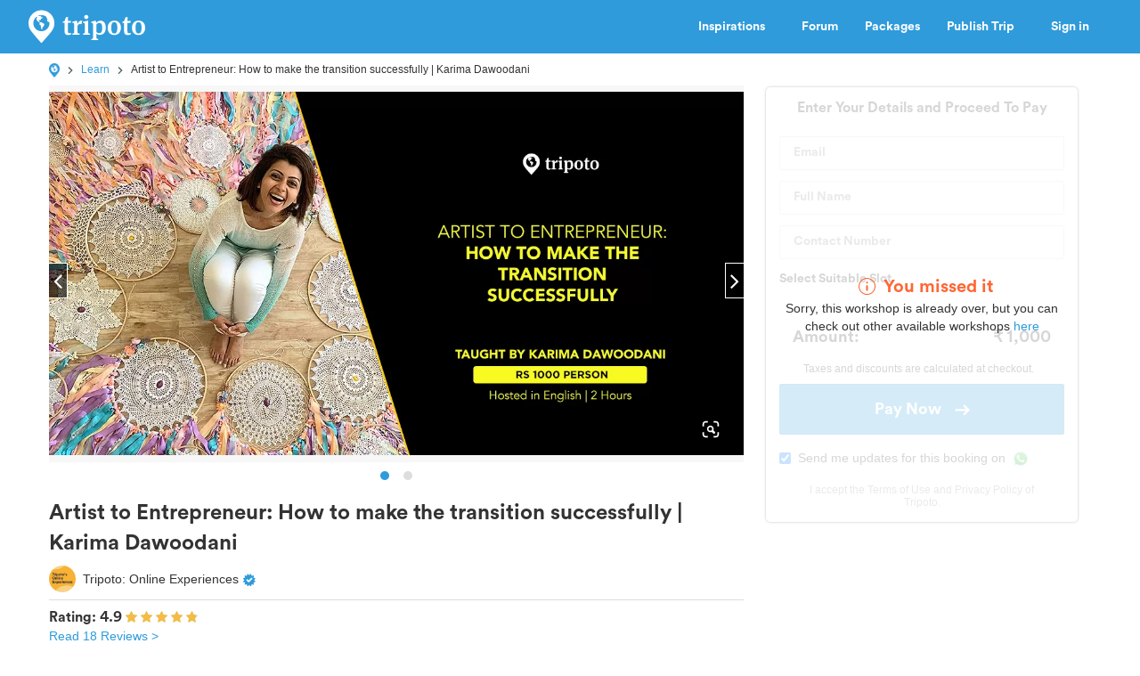

--- FILE ---
content_type: application/javascript; charset=UTF-8
request_url: https://cdn.tripoto.com/assets/chunks/public/5516.802ef00bfde068d8b422.min.js
body_size: 44913
content:
(()=>{(self.webpackChunktripoto_frontend=self.webpackChunktripoto_frontend||[]).push([[5516],{75470:(x,v,h)=>{var S=h(72906),_=h(64562),g=h(35701),y=h(92004),f=h(30576);function k(I){var F=-1,z=I==null?0:I.length;for(this.clear();++F<z;){var K=I[F];this.set(K[0],K[1])}}k.prototype.clear=S,k.prototype.delete=_,k.prototype.get=g,k.prototype.has=y,k.prototype.set=f,x.exports=k},33917:(x,v,h)=>{var S=h(37542),_=h(9849),g=h(41873),y=h(2971),f=h(19629);function k(I){var F=-1,z=I==null?0:I.length;for(this.clear();++F<z;){var K=I[F];this.set(K[0],K[1])}}k.prototype.clear=S,k.prototype.delete=_,k.prototype.get=g,k.prototype.has=y,k.prototype.set=f,x.exports=k},75548:(x,v,h)=>{var S=h(65921),_=h(81981),g=S(_,"Map");x.exports=g},13900:(x,v,h)=>{var S=h(25657),_=h(61057),g=h(94479),y=h(3115),f=h(5691);function k(I){var F=-1,z=I==null?0:I.length;for(this.clear();++F<z;){var K=I[F];this.set(K[0],K[1])}}k.prototype.clear=S,k.prototype.delete=_,k.prototype.get=g,k.prototype.has=y,k.prototype.set=f,x.exports=k},59949:x=>{function v(h,S){for(var _=-1,g=h==null?0:h.length,y=Array(g);++_<g;)y[_]=S(h[_],_,h);return y}x.exports=v},54491:(x,v,h)=>{var S=h(295);function _(g,y){for(var f=g.length;f--;)if(S(g[f][0],y))return f;return-1}x.exports=_},45626:(x,v,h)=>{var S=h(55943),_=h(31964);function g(y,f){f=S(f,y);for(var k=0,I=f.length;y!=null&&k<I;)y=y[_(f[k++])];return k&&k==I?y:void 0}x.exports=g},60517:(x,v,h)=>{var S=h(28292),_=h(73817),g=h(481),y=h(73224),f=/[\\^$.*+?()[\]{}|]/g,k=/^\[object .+?Constructor\]$/,I=Function.prototype,F=Object.prototype,z=I.toString,K=F.hasOwnProperty,ge=RegExp("^"+z.call(K).replace(f,"\\$&").replace(/hasOwnProperty|(function).*?(?=\\\()| for .+?(?=\\\])/g,"$1.*?")+"$");function ke(we){if(!g(we)||_(we))return!1;var qe=S(we)?ge:k;return qe.test(y(we))}x.exports=ke},23511:(x,v,h)=>{var S=h(12076),_=h(59949),g=h(92579),y=h(1504),f=1/0,k=S?S.prototype:void 0,I=k?k.toString:void 0;function F(z){if(typeof z=="string")return z;if(g(z))return _(z,F)+"";if(y(z))return I?I.call(z):"";var K=z+"";return K=="0"&&1/z==-f?"-0":K}x.exports=F},55943:(x,v,h)=>{var S=h(92579),_=h(57596),g=h(87882),y=h(3263);function f(k,I){return S(k)?k:_(k,I)?[k]:g(y(k))}x.exports=f},83620:(x,v,h)=>{var S=h(81981),_=S["__core-js_shared__"];x.exports=_},28363:(x,v,h)=>{var S=h(52846);function _(g,y){var f=g.__data__;return S(y)?f[typeof y=="string"?"string":"hash"]:f.map}x.exports=_},65921:(x,v,h)=>{var S=h(60517),_=h(55256);function g(y,f){var k=_(y,f);return S(k)?k:void 0}x.exports=g},55256:x=>{function v(h,S){return h==null?void 0:h[S]}x.exports=v},72906:(x,v,h)=>{var S=h(15609);function _(){this.__data__=S?S(null):{},this.size=0}x.exports=_},64562:x=>{function v(h){var S=this.has(h)&&delete this.__data__[h];return this.size-=S?1:0,S}x.exports=v},35701:(x,v,h)=>{var S=h(15609),_="__lodash_hash_undefined__",g=Object.prototype,y=g.hasOwnProperty;function f(k){var I=this.__data__;if(S){var F=I[k];return F===_?void 0:F}return y.call(I,k)?I[k]:void 0}x.exports=f},92004:(x,v,h)=>{var S=h(15609),_=Object.prototype,g=_.hasOwnProperty;function y(f){var k=this.__data__;return S?k[f]!==void 0:g.call(k,f)}x.exports=y},30576:(x,v,h)=>{var S=h(15609),_="__lodash_hash_undefined__";function g(y,f){var k=this.__data__;return this.size+=this.has(y)?0:1,k[y]=S&&f===void 0?_:f,this}x.exports=g},57596:(x,v,h)=>{var S=h(92579),_=h(1504),g=/\.|\[(?:[^[\]]*|(["'])(?:(?!\1)[^\\]|\\.)*?\1)\]/,y=/^\w*$/;function f(k,I){if(S(k))return!1;var F=typeof k;return F=="number"||F=="symbol"||F=="boolean"||k==null||_(k)?!0:y.test(k)||!g.test(k)||I!=null&&k in Object(I)}x.exports=f},52846:x=>{function v(h){var S=typeof h;return S=="string"||S=="number"||S=="symbol"||S=="boolean"?h!=="__proto__":h===null}x.exports=v},73817:(x,v,h)=>{var S=h(83620),_=function(){var y=/[^.]+$/.exec(S&&S.keys&&S.keys.IE_PROTO||"");return y?"Symbol(src)_1."+y:""}();function g(y){return!!_&&_ in y}x.exports=g},37542:x=>{function v(){this.__data__=[],this.size=0}x.exports=v},9849:(x,v,h)=>{var S=h(54491),_=Array.prototype,g=_.splice;function y(f){var k=this.__data__,I=S(k,f);if(I<0)return!1;var F=k.length-1;return I==F?k.pop():g.call(k,I,1),--this.size,!0}x.exports=y},41873:(x,v,h)=>{var S=h(54491);function _(g){var y=this.__data__,f=S(y,g);return f<0?void 0:y[f][1]}x.exports=_},2971:(x,v,h)=>{var S=h(54491);function _(g){return S(this.__data__,g)>-1}x.exports=_},19629:(x,v,h)=>{var S=h(54491);function _(g,y){var f=this.__data__,k=S(f,g);return k<0?(++this.size,f.push([g,y])):f[k][1]=y,this}x.exports=_},25657:(x,v,h)=>{var S=h(75470),_=h(33917),g=h(75548);function y(){this.size=0,this.__data__={hash:new S,map:new(g||_),string:new S}}x.exports=y},61057:(x,v,h)=>{var S=h(28363);function _(g){var y=S(this,g).delete(g);return this.size-=y?1:0,y}x.exports=_},94479:(x,v,h)=>{var S=h(28363);function _(g){return S(this,g).get(g)}x.exports=_},3115:(x,v,h)=>{var S=h(28363);function _(g){return S(this,g).has(g)}x.exports=_},5691:(x,v,h)=>{var S=h(28363);function _(g,y){var f=S(this,g),k=f.size;return f.set(g,y),this.size+=f.size==k?0:1,this}x.exports=_},25124:(x,v,h)=>{var S=h(52865),_=500;function g(y){var f=S(y,function(I){return k.size===_&&k.clear(),I}),k=f.cache;return f}x.exports=g},15609:(x,v,h)=>{var S=h(65921),_=S(Object,"create");x.exports=_},87882:(x,v,h)=>{var S=h(25124),_=/[^.[\]]+|\[(?:(-?\d+(?:\.\d+)?)|(["'])((?:(?!\2)[^\\]|\\.)*?)\2)\]|(?=(?:\.|\[\])(?:\.|\[\]|$))/g,g=/\\(\\)?/g,y=S(function(f){var k=[];return f.charCodeAt(0)===46&&k.push(""),f.replace(_,function(I,F,z,K){k.push(z?K.replace(g,"$1"):F||I)}),k});x.exports=y},31964:(x,v,h)=>{var S=h(1504),_=1/0;function g(y){if(typeof y=="string"||S(y))return y;var f=y+"";return f=="0"&&1/y==-_?"-0":f}x.exports=g},73224:x=>{var v=Function.prototype,h=v.toString;function S(_){if(_!=null){try{return h.call(_)}catch(g){}try{return _+""}catch(g){}}return""}x.exports=S},295:x=>{function v(h,S){return h===S||h!==h&&S!==S}x.exports=v},80825:(x,v,h)=>{var S=h(45626);function _(g,y,f){var k=g==null?void 0:S(g,y);return k===void 0?f:k}x.exports=_},92579:x=>{var v=Array.isArray;x.exports=v},28292:(x,v,h)=>{var S=h(62086),_=h(481),g="[object AsyncFunction]",y="[object Function]",f="[object GeneratorFunction]",k="[object Proxy]";function I(F){if(!_(F))return!1;var z=S(F);return z==y||z==f||z==g||z==k}x.exports=I},52865:(x,v,h)=>{var S=h(13900),_="Expected a function";function g(y,f){if(typeof y!="function"||f!=null&&typeof f!="function")throw new TypeError(_);var k=function(){var I=arguments,F=f?f.apply(this,I):I[0],z=k.cache;if(z.has(F))return z.get(F);var K=y.apply(this,I);return k.cache=z.set(F,K)||z,K};return k.cache=new(g.Cache||S),k}g.Cache=S,x.exports=g},3263:(x,v,h)=>{var S=h(23511);function _(g){return g==null?"":S(g)}x.exports=_},27226:x=>{"use strict";/*
object-assign
(c) Sindre Sorhus
@license MIT
*/var v=Object.getOwnPropertySymbols,h=Object.prototype.hasOwnProperty,S=Object.prototype.propertyIsEnumerable;function _(y){if(y==null)throw new TypeError("Object.assign cannot be called with null or undefined");return Object(y)}function g(){try{if(!Object.assign)return!1;var y=new String("abc");if(y[5]="de",Object.getOwnPropertyNames(y)[0]==="5")return!1;for(var f={},k=0;k<10;k++)f["_"+String.fromCharCode(k)]=k;var I=Object.getOwnPropertyNames(f).map(function(z){return f[z]});if(I.join("")!=="0123456789")return!1;var F={};return"abcdefghijklmnopqrst".split("").forEach(function(z){F[z]=z}),Object.keys(Object.assign({},F)).join("")==="abcdefghijklmnopqrst"}catch(z){return!1}}x.exports=g()?Object.assign:function(y,f){for(var k,I=_(y),F,z=1;z<arguments.length;z++){k=Object(arguments[z]);for(var K in k)h.call(k,K)&&(I[K]=k[K]);if(v){F=v(k);for(var ge=0;ge<F.length;ge++)S.call(k,F[ge])&&(I[F[ge]]=k[F[ge]])}}return I}},977:(x,v,h)=>{"use strict";var S=h(2384);function _(){}function g(){}g.resetWarningCache=_,x.exports=function(){function y(I,F,z,K,ge,ke){if(ke!==S){var we=new Error("Calling PropTypes validators directly is not supported by the `prop-types` package. Use PropTypes.checkPropTypes() to call them. Read more at http://fb.me/use-check-prop-types");throw we.name="Invariant Violation",we}}y.isRequired=y;function f(){return y}var k={array:y,bigint:y,bool:y,func:y,number:y,object:y,string:y,symbol:y,any:y,arrayOf:f,element:y,elementType:y,instanceOf:f,node:y,objectOf:f,oneOf:f,oneOfType:f,shape:f,exact:f,checkPropTypes:g,resetWarningCache:_};return k.PropTypes=k,k}},51039:(x,v,h)=>{if(0)var S,_;else x.exports=h(977)()},2384:x=>{"use strict";var v="SECRET_DO_NOT_PASS_THIS_OR_YOU_WILL_BE_FIRED";x.exports=v},9242:(x,v,h)=>{"use strict";var S=h(18635);/** @license React v17.0.2
 * react-dom.production.min.js
 *
 * Copyright (c) Facebook, Inc. and its affiliates.
 *
 * This source code is licensed under the MIT license found in the
 * LICENSE file in the root directory of this source tree.
 */var _=h(89736),g=h(27226),y=h(70227);function f(e){for(var t="https://reactjs.org/docs/error-decoder.html?invariant="+e,n=1;n<arguments.length;n++)t+="&args[]="+encodeURIComponent(arguments[n]);return"Minified React error #"+e+"; visit "+t+" for the full message or use the non-minified dev environment for full errors and additional helpful warnings."}if(!_)throw Error(f(227));var k=new Set,I={};function F(e,t){z(e,t),z(e+"Capture",t)}function z(e,t){for(I[e]=t,e=0;e<t.length;e++)k.add(t[e])}var K=!(typeof window=="undefined"||typeof window.document=="undefined"||typeof window.document.createElement=="undefined"),ge=/^[:A-Z_a-z\u00C0-\u00D6\u00D8-\u00F6\u00F8-\u02FF\u0370-\u037D\u037F-\u1FFF\u200C-\u200D\u2070-\u218F\u2C00-\u2FEF\u3001-\uD7FF\uF900-\uFDCF\uFDF0-\uFFFD][:A-Z_a-z\u00C0-\u00D6\u00D8-\u00F6\u00F8-\u02FF\u0370-\u037D\u037F-\u1FFF\u200C-\u200D\u2070-\u218F\u2C00-\u2FEF\u3001-\uD7FF\uF900-\uFDCF\uFDF0-\uFFFD\-.0-9\u00B7\u0300-\u036F\u203F-\u2040]*$/,ke=Object.prototype.hasOwnProperty,we={},qe={};function Te(e){return ke.call(qe,e)?!0:ke.call(we,e)?!1:ge.test(e)?qe[e]=!0:(we[e]=!0,!1)}function be(e,t,n,r){if(n!==null&&n.type===0)return!1;switch(typeof t){case"function":case"symbol":return!0;case"boolean":return r?!1:n!==null?!n.acceptsBooleans:(e=e.toLowerCase().slice(0,5),e!=="data-"&&e!=="aria-");default:return!1}}function et(e,t,n,r){if(t===null||typeof t=="undefined"||be(e,t,n,r))return!0;if(r)return!1;if(n!==null)switch(n.type){case 3:return!t;case 4:return t===!1;case 5:return isNaN(t);case 6:return isNaN(t)||1>t}return!1}function ne(e,t,n,r,l,o,i){this.acceptsBooleans=t===2||t===3||t===4,this.attributeName=r,this.attributeNamespace=l,this.mustUseProperty=n,this.propertyName=e,this.type=t,this.sanitizeURL=o,this.removeEmptyString=i}var ee={};"children dangerouslySetInnerHTML defaultValue defaultChecked innerHTML suppressContentEditableWarning suppressHydrationWarning style".split(" ").forEach(function(e){ee[e]=new ne(e,0,!1,e,null,!1,!1)}),[["acceptCharset","accept-charset"],["className","class"],["htmlFor","for"],["httpEquiv","http-equiv"]].forEach(function(e){var t=e[0];ee[t]=new ne(t,1,!1,e[1],null,!1,!1)}),["contentEditable","draggable","spellCheck","value"].forEach(function(e){ee[e]=new ne(e,2,!1,e.toLowerCase(),null,!1,!1)}),["autoReverse","externalResourcesRequired","focusable","preserveAlpha"].forEach(function(e){ee[e]=new ne(e,2,!1,e,null,!1,!1)}),"allowFullScreen async autoFocus autoPlay controls default defer disabled disablePictureInPicture disableRemotePlayback formNoValidate hidden loop noModule noValidate open playsInline readOnly required reversed scoped seamless itemScope".split(" ").forEach(function(e){ee[e]=new ne(e,3,!1,e.toLowerCase(),null,!1,!1)}),["checked","multiple","muted","selected"].forEach(function(e){ee[e]=new ne(e,3,!0,e,null,!1,!1)}),["capture","download"].forEach(function(e){ee[e]=new ne(e,4,!1,e,null,!1,!1)}),["cols","rows","size","span"].forEach(function(e){ee[e]=new ne(e,6,!1,e,null,!1,!1)}),["rowSpan","start"].forEach(function(e){ee[e]=new ne(e,5,!1,e.toLowerCase(),null,!1,!1)});var tt=/[\-:]([a-z])/g;function Be(e){return e[1].toUpperCase()}"accent-height alignment-baseline arabic-form baseline-shift cap-height clip-path clip-rule color-interpolation color-interpolation-filters color-profile color-rendering dominant-baseline enable-background fill-opacity fill-rule flood-color flood-opacity font-family font-size font-size-adjust font-stretch font-style font-variant font-weight glyph-name glyph-orientation-horizontal glyph-orientation-vertical horiz-adv-x horiz-origin-x image-rendering letter-spacing lighting-color marker-end marker-mid marker-start overline-position overline-thickness paint-order panose-1 pointer-events rendering-intent shape-rendering stop-color stop-opacity strikethrough-position strikethrough-thickness stroke-dasharray stroke-dashoffset stroke-linecap stroke-linejoin stroke-miterlimit stroke-opacity stroke-width text-anchor text-decoration text-rendering underline-position underline-thickness unicode-bidi unicode-range units-per-em v-alphabetic v-hanging v-ideographic v-mathematical vector-effect vert-adv-y vert-origin-x vert-origin-y word-spacing writing-mode xmlns:xlink x-height".split(" ").forEach(function(e){var t=e.replace(tt,Be);ee[t]=new ne(t,1,!1,e,null,!1,!1)}),"xlink:actuate xlink:arcrole xlink:role xlink:show xlink:title xlink:type".split(" ").forEach(function(e){var t=e.replace(tt,Be);ee[t]=new ne(t,1,!1,e,"http://www.w3.org/1999/xlink",!1,!1)}),["xml:base","xml:lang","xml:space"].forEach(function(e){var t=e.replace(tt,Be);ee[t]=new ne(t,1,!1,e,"http://www.w3.org/XML/1998/namespace",!1,!1)}),["tabIndex","crossOrigin"].forEach(function(e){ee[e]=new ne(e,1,!1,e.toLowerCase(),null,!1,!1)}),ee.xlinkHref=new ne("xlinkHref",1,!1,"xlink:href","http://www.w3.org/1999/xlink",!0,!1),["src","href","action","formAction"].forEach(function(e){ee[e]=new ne(e,1,!1,e.toLowerCase(),null,!0,!0)});function We(e,t,n,r){var l=ee.hasOwnProperty(t)?ee[t]:null,o=l!==null?l.type===0:r?!1:!(!(2<t.length)||t[0]!=="o"&&t[0]!=="O"||t[1]!=="n"&&t[1]!=="N");o||(et(t,n,l,r)&&(n=null),r||l===null?Te(t)&&(n===null?e.removeAttribute(t):e.setAttribute(t,""+n)):l.mustUseProperty?e[l.propertyName]=n===null?l.type===3?!1:"":n:(t=l.attributeName,r=l.attributeNamespace,n===null?e.removeAttribute(t):(l=l.type,n=l===3||l===4&&n===!0?"":""+n,r?e.setAttributeNS(r,t,n):e.setAttribute(t,n))))}var ue=_.__SECRET_INTERNALS_DO_NOT_USE_OR_YOU_WILL_BE_FIRED,Ee=60103,_e=60106,re=60107,pe=60108,ze=60114,se=60109,le=60110,Me=60112,te=60113,Ie=60120,p=60115,N=60116,W=60121,G=60128,C=60129,T=60130,R=60131;if(typeof Symbol=="function"&&Symbol.for){var j=Symbol.for;Ee=j("react.element"),_e=j("react.portal"),re=j("react.fragment"),pe=j("react.strict_mode"),ze=j("react.profiler"),se=j("react.provider"),le=j("react.context"),Me=j("react.forward_ref"),te=j("react.suspense"),Ie=j("react.suspense_list"),p=j("react.memo"),N=j("react.lazy"),W=j("react.block"),j("react.scope"),G=j("react.opaque.id"),C=j("react.debug_trace_mode"),T=j("react.offscreen"),R=j("react.legacy_hidden")}var Q=typeof Symbol=="function"&&Symbol.iterator;function J(e){return e===null||typeof e!="object"?null:(e=Q&&e[Q]||e["@@iterator"],typeof e=="function"?e:null)}var Ve;function Ae(e){if(Ve===void 0)try{throw Error()}catch(n){var t=n.stack.trim().match(/\n( *(at )?)/);Ve=t&&t[1]||""}return`
`+Ve+e}var Qe=!1;function er(e,t){if(!e||Qe)return"";Qe=!0;var n=Error.prepareStackTrace;Error.prepareStackTrace=void 0;try{if(t)if(t=function(){throw Error()},Object.defineProperty(t.prototype,"props",{set:function(){throw Error()}}),typeof Reflect=="object"&&Reflect.construct){try{Reflect.construct(t,[])}catch(s){var r=s}Reflect.construct(e,[],t)}else{try{t.call()}catch(s){r=s}e.call(t.prototype)}else{try{throw Error()}catch(s){r=s}e()}}catch(s){if(s&&r&&typeof s.stack=="string"){for(var l=s.stack.split(`
`),o=r.stack.split(`
`),i=l.length-1,u=o.length-1;1<=i&&0<=u&&l[i]!==o[u];)u--;for(;1<=i&&0<=u;i--,u--)if(l[i]!==o[u]){if(i!==1||u!==1)do if(i--,u--,0>u||l[i]!==o[u])return`
`+l[i].replace(" at new "," at ");while(1<=i&&0<=u);break}}}finally{Qe=!1,Error.prepareStackTrace=n}return(e=e?e.displayName||e.name:"")?Ae(e):""}function _s(e){switch(e.tag){case 5:return Ae(e.type);case 16:return Ae("Lazy");case 13:return Ae("Suspense");case 19:return Ae("SuspenseList");case 0:case 2:case 15:return e=er(e.type,!1),e;case 11:return e=er(e.type.render,!1),e;case 22:return e=er(e.type._render,!1),e;case 1:return e=er(e.type,!0),e;default:return""}}function Ut(e){if(e==null)return null;if(typeof e=="function")return e.displayName||e.name||null;if(typeof e=="string")return e;switch(e){case re:return"Fragment";case _e:return"Portal";case ze:return"Profiler";case pe:return"StrictMode";case te:return"Suspense";case Ie:return"SuspenseList"}if(typeof e=="object")switch(e.$$typeof){case le:return(e.displayName||"Context")+".Consumer";case se:return(e._context.displayName||"Context")+".Provider";case Me:var t=e.render;return t=t.displayName||t.name||"",e.displayName||(t!==""?"ForwardRef("+t+")":"ForwardRef");case p:return Ut(e.type);case W:return Ut(e._render);case N:t=e._payload,e=e._init;try{return Ut(e(t))}catch(n){}}return null}function ut(e){switch(typeof e){case"boolean":case"number":case"object":case"string":case"undefined":return e;default:return""}}function $o(e){var t=e.type;return(e=e.nodeName)&&e.toLowerCase()==="input"&&(t==="checkbox"||t==="radio")}function Cs(e){var t=$o(e)?"checked":"value",n=Object.getOwnPropertyDescriptor(e.constructor.prototype,t),r=""+e[t];if(!e.hasOwnProperty(t)&&typeof n!="undefined"&&typeof n.get=="function"&&typeof n.set=="function"){var l=n.get,o=n.set;return Object.defineProperty(e,t,{configurable:!0,get:function(){return l.call(this)},set:function(i){r=""+i,o.call(this,i)}}),Object.defineProperty(e,t,{enumerable:n.enumerable}),{getValue:function(){return r},setValue:function(i){r=""+i},stopTracking:function(){e._valueTracker=null,delete e[t]}}}}function tr(e){e._valueTracker||(e._valueTracker=Cs(e))}function Bo(e){if(!e)return!1;var t=e._valueTracker;if(!t)return!0;var n=t.getValue(),r="";return e&&(r=$o(e)?e.checked?"true":"false":e.value),e=r,e!==n?(t.setValue(e),!0):!1}function nr(e){if(e=e||(typeof document!="undefined"?document:void 0),typeof e=="undefined")return null;try{return e.activeElement||e.body}catch(t){return e.body}}function el(e,t){var n=t.checked;return g({},t,{defaultChecked:void 0,defaultValue:void 0,value:void 0,checked:n!=null?n:e._wrapperState.initialChecked})}function Wo(e,t){var n=t.defaultValue==null?"":t.defaultValue,r=t.checked!=null?t.checked:t.defaultChecked;n=ut(t.value!=null?t.value:n),e._wrapperState={initialChecked:r,initialValue:n,controlled:t.type==="checkbox"||t.type==="radio"?t.checked!=null:t.value!=null}}function Qo(e,t){t=t.checked,t!=null&&We(e,"checked",t,!1)}function tl(e,t){Qo(e,t);var n=ut(t.value),r=t.type;if(n!=null)r==="number"?(n===0&&e.value===""||e.value!=n)&&(e.value=""+n):e.value!==""+n&&(e.value=""+n);else if(r==="submit"||r==="reset"){e.removeAttribute("value");return}t.hasOwnProperty("value")?nl(e,t.type,n):t.hasOwnProperty("defaultValue")&&nl(e,t.type,ut(t.defaultValue)),t.checked==null&&t.defaultChecked!=null&&(e.defaultChecked=!!t.defaultChecked)}function Yo(e,t,n){if(t.hasOwnProperty("value")||t.hasOwnProperty("defaultValue")){var r=t.type;if(!(r!=="submit"&&r!=="reset"||t.value!==void 0&&t.value!==null))return;t=""+e._wrapperState.initialValue,n||t===e.value||(e.value=t),e.defaultValue=t}n=e.name,n!==""&&(e.name=""),e.defaultChecked=!!e._wrapperState.initialChecked,n!==""&&(e.name=n)}function nl(e,t,n){(t!=="number"||nr(e.ownerDocument)!==e)&&(n==null?e.defaultValue=""+e._wrapperState.initialValue:e.defaultValue!==""+n&&(e.defaultValue=""+n))}function xs(e){var t="";return _.Children.forEach(e,function(n){n!=null&&(t+=n)}),t}function rl(e,t){return e=g({children:void 0},t),(t=xs(t.children))&&(e.children=t),e}function Vt(e,t,n,r){if(e=e.options,t){t={};for(var l=0;l<n.length;l++)t["$"+n[l]]=!0;for(n=0;n<e.length;n++)l=t.hasOwnProperty("$"+e[n].value),e[n].selected!==l&&(e[n].selected=l),l&&r&&(e[n].defaultSelected=!0)}else{for(n=""+ut(n),t=null,l=0;l<e.length;l++){if(e[l].value===n){e[l].selected=!0,r&&(e[l].defaultSelected=!0);return}t!==null||e[l].disabled||(t=e[l])}t!==null&&(t.selected=!0)}}function ll(e,t){if(t.dangerouslySetInnerHTML!=null)throw Error(f(91));return g({},t,{value:void 0,defaultValue:void 0,children:""+e._wrapperState.initialValue})}function Ko(e,t){var n=t.value;if(n==null){if(n=t.children,t=t.defaultValue,n!=null){if(t!=null)throw Error(f(92));if(Array.isArray(n)){if(!(1>=n.length))throw Error(f(93));n=n[0]}t=n}t==null&&(t=""),n=t}e._wrapperState={initialValue:ut(n)}}function Xo(e,t){var n=ut(t.value),r=ut(t.defaultValue);n!=null&&(n=""+n,n!==e.value&&(e.value=n),t.defaultValue==null&&e.defaultValue!==n&&(e.defaultValue=n)),r!=null&&(e.defaultValue=""+r)}function Go(e){var t=e.textContent;t===e._wrapperState.initialValue&&t!==""&&t!==null&&(e.value=t)}var ol={html:"http://www.w3.org/1999/xhtml",mathml:"http://www.w3.org/1998/Math/MathML",svg:"http://www.w3.org/2000/svg"};function Zo(e){switch(e){case"svg":return"http://www.w3.org/2000/svg";case"math":return"http://www.w3.org/1998/Math/MathML";default:return"http://www.w3.org/1999/xhtml"}}function il(e,t){return e==null||e==="http://www.w3.org/1999/xhtml"?Zo(t):e==="http://www.w3.org/2000/svg"&&t==="foreignObject"?"http://www.w3.org/1999/xhtml":e}var rr,Jo=function(e){return typeof MSApp!="undefined"&&MSApp.execUnsafeLocalFunction?function(t,n,r,l){MSApp.execUnsafeLocalFunction(function(){return e(t,n,r,l)})}:e}(function(e,t){if(e.namespaceURI!==ol.svg||"innerHTML"in e)e.innerHTML=t;else{for(rr=rr||document.createElement("div"),rr.innerHTML="<svg>"+t.valueOf().toString()+"</svg>",t=rr.firstChild;e.firstChild;)e.removeChild(e.firstChild);for(;t.firstChild;)e.appendChild(t.firstChild)}});function dn(e,t){if(t){var n=e.firstChild;if(n&&n===e.lastChild&&n.nodeType===3){n.nodeValue=t;return}}e.textContent=t}var pn={animationIterationCount:!0,borderImageOutset:!0,borderImageSlice:!0,borderImageWidth:!0,boxFlex:!0,boxFlexGroup:!0,boxOrdinalGroup:!0,columnCount:!0,columns:!0,flex:!0,flexGrow:!0,flexPositive:!0,flexShrink:!0,flexNegative:!0,flexOrder:!0,gridArea:!0,gridRow:!0,gridRowEnd:!0,gridRowSpan:!0,gridRowStart:!0,gridColumn:!0,gridColumnEnd:!0,gridColumnSpan:!0,gridColumnStart:!0,fontWeight:!0,lineClamp:!0,lineHeight:!0,opacity:!0,order:!0,orphans:!0,tabSize:!0,widows:!0,zIndex:!0,zoom:!0,fillOpacity:!0,floodOpacity:!0,stopOpacity:!0,strokeDasharray:!0,strokeDashoffset:!0,strokeMiterlimit:!0,strokeOpacity:!0,strokeWidth:!0},Ps=["Webkit","ms","Moz","O"];Object.keys(pn).forEach(function(e){Ps.forEach(function(t){t=t+e.charAt(0).toUpperCase()+e.substring(1),pn[t]=pn[e]})});function qo(e,t,n){return t==null||typeof t=="boolean"||t===""?"":n||typeof t!="number"||t===0||pn.hasOwnProperty(e)&&pn[e]?(""+t).trim():t+"px"}function bo(e,t){e=e.style;for(var n in t)if(t.hasOwnProperty(n)){var r=n.indexOf("--")===0,l=qo(n,t[n],r);n==="float"&&(n="cssFloat"),r?e.setProperty(n,l):e[n]=l}}var Ns=g({menuitem:!0},{area:!0,base:!0,br:!0,col:!0,embed:!0,hr:!0,img:!0,input:!0,keygen:!0,link:!0,meta:!0,param:!0,source:!0,track:!0,wbr:!0});function ul(e,t){if(t){if(Ns[e]&&(t.children!=null||t.dangerouslySetInnerHTML!=null))throw Error(f(137,e));if(t.dangerouslySetInnerHTML!=null){if(t.children!=null)throw Error(f(60));if(!(typeof t.dangerouslySetInnerHTML=="object"&&"__html"in t.dangerouslySetInnerHTML))throw Error(f(61))}if(t.style!=null&&typeof t.style!="object")throw Error(f(62))}}function sl(e,t){if(e.indexOf("-")===-1)return typeof t.is=="string";switch(e){case"annotation-xml":case"color-profile":case"font-face":case"font-face-src":case"font-face-uri":case"font-face-format":case"font-face-name":case"missing-glyph":return!1;default:return!0}}function al(e){return e=e.target||e.srcElement||window,e.correspondingUseElement&&(e=e.correspondingUseElement),e.nodeType===3?e.parentNode:e}var fl=null,At=null,Ht=null;function ei(e){if(e=Mn(e)){if(typeof fl!="function")throw Error(f(280));var t=e.stateNode;t&&(t=kr(t),fl(e.stateNode,e.type,t))}}function ti(e){At?Ht?Ht.push(e):Ht=[e]:At=e}function ni(){if(At){var e=At,t=Ht;if(Ht=At=null,ei(e),t)for(e=0;e<t.length;e++)ei(t[e])}}function cl(e,t){return e(t)}function ri(e,t,n,r,l){return e(t,n,r,l)}function dl(){}var li=cl,Nt=!1,pl=!1;function ml(){(At!==null||Ht!==null)&&(dl(),ni())}function Ts(e,t,n){if(pl)return e(t,n);pl=!0;try{return li(e,t,n)}finally{pl=!1,ml()}}function mn(e,t){var n=e.stateNode;if(n===null)return null;var r=kr(n);if(r===null)return null;n=r[t];e:switch(t){case"onClick":case"onClickCapture":case"onDoubleClick":case"onDoubleClickCapture":case"onMouseDown":case"onMouseDownCapture":case"onMouseMove":case"onMouseMoveCapture":case"onMouseUp":case"onMouseUpCapture":case"onMouseEnter":(r=!r.disabled)||(e=e.type,r=!(e==="button"||e==="input"||e==="select"||e==="textarea")),e=!r;break e;default:e=!1}if(e)return null;if(n&&typeof n!="function")throw Error(f(231,t,typeof n));return n}var hl=!1;if(K)try{var hn={};Object.defineProperty(hn,"passive",{get:function(){hl=!0}}),window.addEventListener("test",hn,hn),window.removeEventListener("test",hn,hn)}catch(e){hl=!1}function Os(e,t,n,r,l,o,i,u,s){var m=Array.prototype.slice.call(arguments,3);try{t.apply(n,m)}catch(O){this.onError(O)}}var vn=!1,lr=null,or=!1,vl=null,Ls={onError:function(e){vn=!0,lr=e}};function zs(e,t,n,r,l,o,i,u,s){vn=!1,lr=null,Os.apply(Ls,arguments)}function Ms(e,t,n,r,l,o,i,u,s){if(zs.apply(this,arguments),vn){if(vn){var m=lr;vn=!1,lr=null}else throw Error(f(198));or||(or=!0,vl=m)}}function Tt(e){var t=e,n=e;if(e.alternate)for(;t.return;)t=t.return;else{e=t;do t=e,t.flags&1026&&(n=t.return),e=t.return;while(e)}return t.tag===3?n:null}function oi(e){if(e.tag===13){var t=e.memoizedState;if(t===null&&(e=e.alternate,e!==null&&(t=e.memoizedState)),t!==null)return t.dehydrated}return null}function ii(e){if(Tt(e)!==e)throw Error(f(188))}function Is(e){var t=e.alternate;if(!t){if(t=Tt(e),t===null)throw Error(f(188));return t!==e?null:e}for(var n=e,r=t;;){var l=n.return;if(l===null)break;var o=l.alternate;if(o===null){if(r=l.return,r!==null){n=r;continue}break}if(l.child===o.child){for(o=l.child;o;){if(o===n)return ii(l),e;if(o===r)return ii(l),t;o=o.sibling}throw Error(f(188))}if(n.return!==r.return)n=l,r=o;else{for(var i=!1,u=l.child;u;){if(u===n){i=!0,n=l,r=o;break}if(u===r){i=!0,r=l,n=o;break}u=u.sibling}if(!i){for(u=o.child;u;){if(u===n){i=!0,n=o,r=l;break}if(u===r){i=!0,r=o,n=l;break}u=u.sibling}if(!i)throw Error(f(189))}}if(n.alternate!==r)throw Error(f(190))}if(n.tag!==3)throw Error(f(188));return n.stateNode.current===n?e:t}function ui(e){if(e=Is(e),!e)return null;for(var t=e;;){if(t.tag===5||t.tag===6)return t;if(t.child)t.child.return=t,t=t.child;else{if(t===e)break;for(;!t.sibling;){if(!t.return||t.return===e)return null;t=t.return}t.sibling.return=t.return,t=t.sibling}}return null}function si(e,t){for(var n=e.alternate;t!==null;){if(t===e||t===n)return!0;t=t.return}return!1}var ai,yl,fi,ci,gl=!1,Ye=[],st=null,at=null,ft=null,yn=new Map,gn=new Map,wn=[],di="mousedown mouseup touchcancel touchend touchstart auxclick dblclick pointercancel pointerdown pointerup dragend dragstart drop compositionend compositionstart keydown keypress keyup input textInput copy cut paste click change contextmenu reset submit".split(" ");function wl(e,t,n,r,l){return{blockedOn:e,domEventName:t,eventSystemFlags:n|16,nativeEvent:l,targetContainers:[r]}}function pi(e,t){switch(e){case"focusin":case"focusout":st=null;break;case"dragenter":case"dragleave":at=null;break;case"mouseover":case"mouseout":ft=null;break;case"pointerover":case"pointerout":yn.delete(t.pointerId);break;case"gotpointercapture":case"lostpointercapture":gn.delete(t.pointerId)}}function Sn(e,t,n,r,l,o){return e===null||e.nativeEvent!==o?(e=wl(t,n,r,l,o),t!==null&&(t=Mn(t),t!==null&&yl(t)),e):(e.eventSystemFlags|=r,t=e.targetContainers,l!==null&&t.indexOf(l)===-1&&t.push(l),e)}function Rs(e,t,n,r,l){switch(t){case"focusin":return st=Sn(st,e,t,n,r,l),!0;case"dragenter":return at=Sn(at,e,t,n,r,l),!0;case"mouseover":return ft=Sn(ft,e,t,n,r,l),!0;case"pointerover":var o=l.pointerId;return yn.set(o,Sn(yn.get(o)||null,e,t,n,r,l)),!0;case"gotpointercapture":return o=l.pointerId,gn.set(o,Sn(gn.get(o)||null,e,t,n,r,l)),!0}return!1}function js(e){var t=Ot(e.target);if(t!==null){var n=Tt(t);if(n!==null){if(t=n.tag,t===13){if(t=oi(n),t!==null){e.blockedOn=t,ci(e.lanePriority,function(){y.unstable_runWithPriority(e.priority,function(){fi(n)})});return}}else if(t===3&&n.stateNode.hydrate){e.blockedOn=n.tag===3?n.stateNode.containerInfo:null;return}}}e.blockedOn=null}function ir(e){if(e.blockedOn!==null)return!1;for(var t=e.targetContainers;0<t.length;){var n=xl(e.domEventName,e.eventSystemFlags,t[0],e.nativeEvent);if(n!==null)return t=Mn(n),t!==null&&yl(t),e.blockedOn=n,!1;t.shift()}return!0}function mi(e,t,n){ir(e)&&n.delete(t)}function Ds(){for(gl=!1;0<Ye.length;){var e=Ye[0];if(e.blockedOn!==null){e=Mn(e.blockedOn),e!==null&&ai(e);break}for(var t=e.targetContainers;0<t.length;){var n=xl(e.domEventName,e.eventSystemFlags,t[0],e.nativeEvent);if(n!==null){e.blockedOn=n;break}t.shift()}e.blockedOn===null&&Ye.shift()}st!==null&&ir(st)&&(st=null),at!==null&&ir(at)&&(at=null),ft!==null&&ir(ft)&&(ft=null),yn.forEach(mi),gn.forEach(mi)}function kn(e,t){e.blockedOn===t&&(e.blockedOn=null,gl||(gl=!0,y.unstable_scheduleCallback(y.unstable_NormalPriority,Ds)))}function hi(e){function t(l){return kn(l,e)}if(0<Ye.length){kn(Ye[0],e);for(var n=1;n<Ye.length;n++){var r=Ye[n];r.blockedOn===e&&(r.blockedOn=null)}}for(st!==null&&kn(st,e),at!==null&&kn(at,e),ft!==null&&kn(ft,e),yn.forEach(t),gn.forEach(t),n=0;n<wn.length;n++)r=wn[n],r.blockedOn===e&&(r.blockedOn=null);for(;0<wn.length&&(n=wn[0],n.blockedOn===null);)js(n),n.blockedOn===null&&wn.shift()}function ur(e,t){var n={};return n[e.toLowerCase()]=t.toLowerCase(),n["Webkit"+e]="webkit"+t,n["Moz"+e]="moz"+t,n}var $t={animationend:ur("Animation","AnimationEnd"),animationiteration:ur("Animation","AnimationIteration"),animationstart:ur("Animation","AnimationStart"),transitionend:ur("Transition","TransitionEnd")},Sl={},vi={};K&&(vi=document.createElement("div").style,"AnimationEvent"in window||(delete $t.animationend.animation,delete $t.animationiteration.animation,delete $t.animationstart.animation),"TransitionEvent"in window||delete $t.transitionend.transition);function sr(e){if(Sl[e])return Sl[e];if(!$t[e])return e;var t=$t[e],n;for(n in t)if(t.hasOwnProperty(n)&&n in vi)return Sl[e]=t[n];return e}var yi=sr("animationend"),gi=sr("animationiteration"),wi=sr("animationstart"),Si=sr("transitionend"),ki=new Map,kl=new Map,Fs=["abort","abort",yi,"animationEnd",gi,"animationIteration",wi,"animationStart","canplay","canPlay","canplaythrough","canPlayThrough","durationchange","durationChange","emptied","emptied","encrypted","encrypted","ended","ended","error","error","gotpointercapture","gotPointerCapture","load","load","loadeddata","loadedData","loadedmetadata","loadedMetadata","loadstart","loadStart","lostpointercapture","lostPointerCapture","playing","playing","progress","progress","seeking","seeking","stalled","stalled","suspend","suspend","timeupdate","timeUpdate",Si,"transitionEnd","waiting","waiting"];function El(e,t){for(var n=0;n<e.length;n+=2){var r=e[n],l=e[n+1];l="on"+(l[0].toUpperCase()+l.slice(1)),kl.set(r,t),ki.set(r,l),F(l,[r])}}var Us=y.unstable_now;Us();var Z=8;function Bt(e){if(1&e)return Z=15,1;if(2&e)return Z=14,2;if(4&e)return Z=13,4;var t=24&e;return t!==0?(Z=12,t):e&32?(Z=11,32):(t=192&e,t!==0?(Z=10,t):e&256?(Z=9,256):(t=3584&e,t!==0?(Z=8,t):e&4096?(Z=7,4096):(t=4186112&e,t!==0?(Z=6,t):(t=62914560&e,t!==0?(Z=5,t):e&67108864?(Z=4,67108864):e&134217728?(Z=3,134217728):(t=805306368&e,t!==0?(Z=2,t):1073741824&e?(Z=1,1073741824):(Z=8,e))))))}function Vs(e){switch(e){case 99:return 15;case 98:return 10;case 97:case 96:return 8;case 95:return 2;default:return 0}}function As(e){switch(e){case 15:case 14:return 99;case 13:case 12:case 11:case 10:return 98;case 9:case 8:case 7:case 6:case 4:case 5:return 97;case 3:case 2:case 1:return 95;case 0:return 90;default:throw Error(f(358,e))}}function En(e,t){var n=e.pendingLanes;if(n===0)return Z=0;var r=0,l=0,o=e.expiredLanes,i=e.suspendedLanes,u=e.pingedLanes;if(o!==0)r=o,l=Z=15;else if(o=n&134217727,o!==0){var s=o&~i;s!==0?(r=Bt(s),l=Z):(u&=o,u!==0&&(r=Bt(u),l=Z))}else o=n&~i,o!==0?(r=Bt(o),l=Z):u!==0&&(r=Bt(u),l=Z);if(r===0)return 0;if(r=31-ct(r),r=n&((0>r?0:1<<r)<<1)-1,t!==0&&t!==r&&!(t&i)){if(Bt(t),l<=Z)return t;Z=l}if(t=e.entangledLanes,t!==0)for(e=e.entanglements,t&=r;0<t;)n=31-ct(t),l=1<<n,r|=e[n],t&=~l;return r}function Ei(e){return e=e.pendingLanes&-1073741825,e!==0?e:e&1073741824?1073741824:0}function ar(e,t){switch(e){case 15:return 1;case 14:return 2;case 12:return e=Wt(24&~t),e===0?ar(10,t):e;case 10:return e=Wt(192&~t),e===0?ar(8,t):e;case 8:return e=Wt(3584&~t),e===0&&(e=Wt(4186112&~t),e===0&&(e=512)),e;case 2:return t=Wt(805306368&~t),t===0&&(t=268435456),t}throw Error(f(358,e))}function Wt(e){return e&-e}function _l(e){for(var t=[],n=0;31>n;n++)t.push(e);return t}function fr(e,t,n){e.pendingLanes|=t;var r=t-1;e.suspendedLanes&=r,e.pingedLanes&=r,e=e.eventTimes,t=31-ct(t),e[t]=n}var ct=Math.clz32?Math.clz32:Bs,Hs=Math.log,$s=Math.LN2;function Bs(e){return e===0?32:31-(Hs(e)/$s|0)|0}var Ws=y.unstable_UserBlockingPriority,Qs=y.unstable_runWithPriority,cr=!0;function Ys(e,t,n,r){Nt||dl();var l=Cl,o=Nt;Nt=!0;try{ri(l,e,t,n,r)}finally{(Nt=o)||ml()}}function Ks(e,t,n,r){Qs(Ws,Cl.bind(null,e,t,n,r))}function Cl(e,t,n,r){if(cr){var l;if((l=(t&4)===0)&&0<Ye.length&&-1<di.indexOf(e))e=wl(null,e,t,n,r),Ye.push(e);else{var o=xl(e,t,n,r);if(o===null)l&&pi(e,r);else{if(l){if(-1<di.indexOf(e)){e=wl(o,e,t,n,r),Ye.push(e);return}if(Rs(o,e,t,n,r))return;pi(e,r)}qi(e,t,r,null,n)}}}}function xl(e,t,n,r){var l=al(r);if(l=Ot(l),l!==null){var o=Tt(l);if(o===null)l=null;else{var i=o.tag;if(i===13){if(l=oi(o),l!==null)return l;l=null}else if(i===3){if(o.stateNode.hydrate)return o.tag===3?o.stateNode.containerInfo:null;l=null}else o!==l&&(l=null)}}return qi(e,t,r,l,n),null}var dt=null,Pl=null,dr=null;function _i(){if(dr)return dr;var e,t=Pl,n=t.length,r,l="value"in dt?dt.value:dt.textContent,o=l.length;for(e=0;e<n&&t[e]===l[e];e++);var i=n-e;for(r=1;r<=i&&t[n-r]===l[o-r];r++);return dr=l.slice(e,1<r?1-r:void 0)}function pr(e){var t=e.keyCode;return"charCode"in e?(e=e.charCode,e===0&&t===13&&(e=13)):e=t,e===10&&(e=13),32<=e||e===13?e:0}function mr(){return!0}function Ci(){return!1}function Oe(e){function t(n,r,l,o,i){this._reactName=n,this._targetInst=l,this.type=r,this.nativeEvent=o,this.target=i,this.currentTarget=null;for(var u in e)e.hasOwnProperty(u)&&(n=e[u],this[u]=n?n(o):o[u]);return this.isDefaultPrevented=(o.defaultPrevented!=null?o.defaultPrevented:o.returnValue===!1)?mr:Ci,this.isPropagationStopped=Ci,this}return g(t.prototype,{preventDefault:function(){this.defaultPrevented=!0;var n=this.nativeEvent;n&&(n.preventDefault?n.preventDefault():typeof n.returnValue!="unknown"&&(n.returnValue=!1),this.isDefaultPrevented=mr)},stopPropagation:function(){var n=this.nativeEvent;n&&(n.stopPropagation?n.stopPropagation():typeof n.cancelBubble!="unknown"&&(n.cancelBubble=!0),this.isPropagationStopped=mr)},persist:function(){},isPersistent:mr}),t}var Qt={eventPhase:0,bubbles:0,cancelable:0,timeStamp:function(e){return e.timeStamp||Date.now()},defaultPrevented:0,isTrusted:0},Nl=Oe(Qt),_n=g({},Qt,{view:0,detail:0}),Xs=Oe(_n),Tl,Ol,Cn,hr=g({},_n,{screenX:0,screenY:0,clientX:0,clientY:0,pageX:0,pageY:0,ctrlKey:0,shiftKey:0,altKey:0,metaKey:0,getModifierState:zl,button:0,buttons:0,relatedTarget:function(e){return e.relatedTarget===void 0?e.fromElement===e.srcElement?e.toElement:e.fromElement:e.relatedTarget},movementX:function(e){return"movementX"in e?e.movementX:(e!==Cn&&(Cn&&e.type==="mousemove"?(Tl=e.screenX-Cn.screenX,Ol=e.screenY-Cn.screenY):Ol=Tl=0,Cn=e),Tl)},movementY:function(e){return"movementY"in e?e.movementY:Ol}}),xi=Oe(hr),Gs=g({},hr,{dataTransfer:0}),Zs=Oe(Gs),Js=g({},_n,{relatedTarget:0}),Ll=Oe(Js),qs=g({},Qt,{animationName:0,elapsedTime:0,pseudoElement:0}),bs=Oe(qs),ea=g({},Qt,{clipboardData:function(e){return"clipboardData"in e?e.clipboardData:window.clipboardData}}),ta=Oe(ea),na=g({},Qt,{data:0}),Pi=Oe(na),ra={Esc:"Escape",Spacebar:" ",Left:"ArrowLeft",Up:"ArrowUp",Right:"ArrowRight",Down:"ArrowDown",Del:"Delete",Win:"OS",Menu:"ContextMenu",Apps:"ContextMenu",Scroll:"ScrollLock",MozPrintableKey:"Unidentified"},la={8:"Backspace",9:"Tab",12:"Clear",13:"Enter",16:"Shift",17:"Control",18:"Alt",19:"Pause",20:"CapsLock",27:"Escape",32:" ",33:"PageUp",34:"PageDown",35:"End",36:"Home",37:"ArrowLeft",38:"ArrowUp",39:"ArrowRight",40:"ArrowDown",45:"Insert",46:"Delete",112:"F1",113:"F2",114:"F3",115:"F4",116:"F5",117:"F6",118:"F7",119:"F8",120:"F9",121:"F10",122:"F11",123:"F12",144:"NumLock",145:"ScrollLock",224:"Meta"},oa={Alt:"altKey",Control:"ctrlKey",Meta:"metaKey",Shift:"shiftKey"};function ia(e){var t=this.nativeEvent;return t.getModifierState?t.getModifierState(e):(e=oa[e])?!!t[e]:!1}function zl(){return ia}var ua=g({},_n,{key:function(e){if(e.key){var t=ra[e.key]||e.key;if(t!=="Unidentified")return t}return e.type==="keypress"?(e=pr(e),e===13?"Enter":String.fromCharCode(e)):e.type==="keydown"||e.type==="keyup"?la[e.keyCode]||"Unidentified":""},code:0,location:0,ctrlKey:0,shiftKey:0,altKey:0,metaKey:0,repeat:0,locale:0,getModifierState:zl,charCode:function(e){return e.type==="keypress"?pr(e):0},keyCode:function(e){return e.type==="keydown"||e.type==="keyup"?e.keyCode:0},which:function(e){return e.type==="keypress"?pr(e):e.type==="keydown"||e.type==="keyup"?e.keyCode:0}}),sa=Oe(ua),aa=g({},hr,{pointerId:0,width:0,height:0,pressure:0,tangentialPressure:0,tiltX:0,tiltY:0,twist:0,pointerType:0,isPrimary:0}),Ni=Oe(aa),fa=g({},_n,{touches:0,targetTouches:0,changedTouches:0,altKey:0,metaKey:0,ctrlKey:0,shiftKey:0,getModifierState:zl}),ca=Oe(fa),da=g({},Qt,{propertyName:0,elapsedTime:0,pseudoElement:0}),pa=Oe(da),ma=g({},hr,{deltaX:function(e){return"deltaX"in e?e.deltaX:"wheelDeltaX"in e?-e.wheelDeltaX:0},deltaY:function(e){return"deltaY"in e?e.deltaY:"wheelDeltaY"in e?-e.wheelDeltaY:"wheelDelta"in e?-e.wheelDelta:0},deltaZ:0,deltaMode:0}),ha=Oe(ma),va=[9,13,27,32],Ml=K&&"CompositionEvent"in window,xn=null;K&&"documentMode"in document&&(xn=document.documentMode);var ya=K&&"TextEvent"in window&&!xn,Ti=K&&(!Ml||xn&&8<xn&&11>=xn),Oi=" ",Li=!1;function zi(e,t){switch(e){case"keyup":return va.indexOf(t.keyCode)!==-1;case"keydown":return t.keyCode!==229;case"keypress":case"mousedown":case"focusout":return!0;default:return!1}}function Mi(e){return e=e.detail,typeof e=="object"&&"data"in e?e.data:null}var Yt=!1;function ga(e,t){switch(e){case"compositionend":return Mi(t);case"keypress":return t.which!==32?null:(Li=!0,Oi);case"textInput":return e=t.data,e===Oi&&Li?null:e;default:return null}}function wa(e,t){if(Yt)return e==="compositionend"||!Ml&&zi(e,t)?(e=_i(),dr=Pl=dt=null,Yt=!1,e):null;switch(e){case"paste":return null;case"keypress":if(!(t.ctrlKey||t.altKey||t.metaKey)||t.ctrlKey&&t.altKey){if(t.char&&1<t.char.length)return t.char;if(t.which)return String.fromCharCode(t.which)}return null;case"compositionend":return Ti&&t.locale!=="ko"?null:t.data;default:return null}}var Sa={color:!0,date:!0,datetime:!0,"datetime-local":!0,email:!0,month:!0,number:!0,password:!0,range:!0,search:!0,tel:!0,text:!0,time:!0,url:!0,week:!0};function Ii(e){var t=e&&e.nodeName&&e.nodeName.toLowerCase();return t==="input"?!!Sa[e.type]:t==="textarea"}function Ri(e,t,n,r){ti(r),t=yr(t,"onChange"),0<t.length&&(n=new Nl("onChange","change",null,n,r),e.push({event:n,listeners:t}))}var Pn=null,Nn=null;function ka(e){Ki(e,0)}function vr(e){var t=Jt(e);if(Bo(t))return e}function Ea(e,t){if(e==="change")return t}var ji=!1;if(K){var Il;if(K){var Rl="oninput"in document;if(!Rl){var Di=document.createElement("div");Di.setAttribute("oninput","return;"),Rl=typeof Di.oninput=="function"}Il=Rl}else Il=!1;ji=Il&&(!document.documentMode||9<document.documentMode)}function Fi(){Pn&&(Pn.detachEvent("onpropertychange",Ui),Nn=Pn=null)}function Ui(e){if(e.propertyName==="value"&&vr(Nn)){var t=[];if(Ri(t,Nn,e,al(e)),e=ka,Nt)e(t);else{Nt=!0;try{cl(e,t)}finally{Nt=!1,ml()}}}}function _a(e,t,n){e==="focusin"?(Fi(),Pn=t,Nn=n,Pn.attachEvent("onpropertychange",Ui)):e==="focusout"&&Fi()}function Ca(e){if(e==="selectionchange"||e==="keyup"||e==="keydown")return vr(Nn)}function xa(e,t){if(e==="click")return vr(t)}function Pa(e,t){if(e==="input"||e==="change")return vr(t)}function Na(e,t){return e===t&&(e!==0||1/e===1/t)||e!==e&&t!==t}var Re=typeof Object.is=="function"?Object.is:Na,Ta=Object.prototype.hasOwnProperty;function Tn(e,t){if(Re(e,t))return!0;if(typeof e!="object"||e===null||typeof t!="object"||t===null)return!1;var n=Object.keys(e),r=Object.keys(t);if(n.length!==r.length)return!1;for(r=0;r<n.length;r++)if(!Ta.call(t,n[r])||!Re(e[n[r]],t[n[r]]))return!1;return!0}function Vi(e){for(;e&&e.firstChild;)e=e.firstChild;return e}function Ai(e,t){var n=Vi(e);e=0;for(var r;n;){if(n.nodeType===3){if(r=e+n.textContent.length,e<=t&&r>=t)return{node:n,offset:t-e};e=r}e:{for(;n;){if(n.nextSibling){n=n.nextSibling;break e}n=n.parentNode}n=void 0}n=Vi(n)}}function Hi(e,t){return e&&t?e===t?!0:e&&e.nodeType===3?!1:t&&t.nodeType===3?Hi(e,t.parentNode):"contains"in e?e.contains(t):e.compareDocumentPosition?!!(e.compareDocumentPosition(t)&16):!1:!1}function $i(){for(var e=window,t=nr();t instanceof e.HTMLIFrameElement;){try{var n=typeof t.contentWindow.location.href=="string"}catch(r){n=!1}if(n)e=t.contentWindow;else break;t=nr(e.document)}return t}function jl(e){var t=e&&e.nodeName&&e.nodeName.toLowerCase();return t&&(t==="input"&&(e.type==="text"||e.type==="search"||e.type==="tel"||e.type==="url"||e.type==="password")||t==="textarea"||e.contentEditable==="true")}var Oa=K&&"documentMode"in document&&11>=document.documentMode,Kt=null,Dl=null,On=null,Fl=!1;function Bi(e,t,n){var r=n.window===n?n.document:n.nodeType===9?n:n.ownerDocument;Fl||Kt==null||Kt!==nr(r)||(r=Kt,"selectionStart"in r&&jl(r)?r={start:r.selectionStart,end:r.selectionEnd}:(r=(r.ownerDocument&&r.ownerDocument.defaultView||window).getSelection(),r={anchorNode:r.anchorNode,anchorOffset:r.anchorOffset,focusNode:r.focusNode,focusOffset:r.focusOffset}),On&&Tn(On,r)||(On=r,r=yr(Dl,"onSelect"),0<r.length&&(t=new Nl("onSelect","select",null,t,n),e.push({event:t,listeners:r}),t.target=Kt)))}El("cancel cancel click click close close contextmenu contextMenu copy copy cut cut auxclick auxClick dblclick doubleClick dragend dragEnd dragstart dragStart drop drop focusin focus focusout blur input input invalid invalid keydown keyDown keypress keyPress keyup keyUp mousedown mouseDown mouseup mouseUp paste paste pause pause play play pointercancel pointerCancel pointerdown pointerDown pointerup pointerUp ratechange rateChange reset reset seeked seeked submit submit touchcancel touchCancel touchend touchEnd touchstart touchStart volumechange volumeChange".split(" "),0),El("drag drag dragenter dragEnter dragexit dragExit dragleave dragLeave dragover dragOver mousemove mouseMove mouseout mouseOut mouseover mouseOver pointermove pointerMove pointerout pointerOut pointerover pointerOver scroll scroll toggle toggle touchmove touchMove wheel wheel".split(" "),1),El(Fs,2);for(var Wi="change selectionchange textInput compositionstart compositionend compositionupdate".split(" "),Ul=0;Ul<Wi.length;Ul++)kl.set(Wi[Ul],0);z("onMouseEnter",["mouseout","mouseover"]),z("onMouseLeave",["mouseout","mouseover"]),z("onPointerEnter",["pointerout","pointerover"]),z("onPointerLeave",["pointerout","pointerover"]),F("onChange","change click focusin focusout input keydown keyup selectionchange".split(" ")),F("onSelect","focusout contextmenu dragend focusin keydown keyup mousedown mouseup selectionchange".split(" ")),F("onBeforeInput",["compositionend","keypress","textInput","paste"]),F("onCompositionEnd","compositionend focusout keydown keypress keyup mousedown".split(" ")),F("onCompositionStart","compositionstart focusout keydown keypress keyup mousedown".split(" ")),F("onCompositionUpdate","compositionupdate focusout keydown keypress keyup mousedown".split(" "));var Ln="abort canplay canplaythrough durationchange emptied encrypted ended error loadeddata loadedmetadata loadstart pause play playing progress ratechange seeked seeking stalled suspend timeupdate volumechange waiting".split(" "),Qi=new Set("cancel close invalid load scroll toggle".split(" ").concat(Ln));function Yi(e,t,n){var r=e.type||"unknown-event";e.currentTarget=n,Ms(r,t,void 0,e),e.currentTarget=null}function Ki(e,t){t=(t&4)!==0;for(var n=0;n<e.length;n++){var r=e[n],l=r.event;r=r.listeners;e:{var o=void 0;if(t)for(var i=r.length-1;0<=i;i--){var u=r[i],s=u.instance,m=u.currentTarget;if(u=u.listener,s!==o&&l.isPropagationStopped())break e;Yi(l,u,m),o=s}else for(i=0;i<r.length;i++){if(u=r[i],s=u.instance,m=u.currentTarget,u=u.listener,s!==o&&l.isPropagationStopped())break e;Yi(l,u,m),o=s}}}if(or)throw e=vl,or=!1,vl=null,e}function q(e,t){var n=lu(t),r=e+"__bubble";n.has(r)||(Ji(t,e,2,!1),n.add(r))}var Xi="_reactListening"+Math.random().toString(36).slice(2);function Gi(e){e[Xi]||(e[Xi]=!0,k.forEach(function(t){Qi.has(t)||Zi(t,!1,e,null),Zi(t,!0,e,null)}))}function Zi(e,t,n,r){var l=4<arguments.length&&arguments[4]!==void 0?arguments[4]:0,o=n;if(e==="selectionchange"&&n.nodeType!==9&&(o=n.ownerDocument),r!==null&&!t&&Qi.has(e)){if(e!=="scroll")return;l|=2,o=r}var i=lu(o),u=e+"__"+(t?"capture":"bubble");i.has(u)||(t&&(l|=4),Ji(o,e,l,t),i.add(u))}function Ji(e,t,n,r){var l=kl.get(t);switch(l===void 0?2:l){case 0:l=Ys;break;case 1:l=Ks;break;default:l=Cl}n=l.bind(null,t,n,e),l=void 0,!hl||t!=="touchstart"&&t!=="touchmove"&&t!=="wheel"||(l=!0),r?l!==void 0?e.addEventListener(t,n,{capture:!0,passive:l}):e.addEventListener(t,n,!0):l!==void 0?e.addEventListener(t,n,{passive:l}):e.addEventListener(t,n,!1)}function qi(e,t,n,r,l){var o=r;if(!(t&1)&&!(t&2)&&r!==null)e:for(;;){if(r===null)return;var i=r.tag;if(i===3||i===4){var u=r.stateNode.containerInfo;if(u===l||u.nodeType===8&&u.parentNode===l)break;if(i===4)for(i=r.return;i!==null;){var s=i.tag;if((s===3||s===4)&&(s=i.stateNode.containerInfo,s===l||s.nodeType===8&&s.parentNode===l))return;i=i.return}for(;u!==null;){if(i=Ot(u),i===null)return;if(s=i.tag,s===5||s===6){r=o=i;continue e}u=u.parentNode}}r=r.return}Ts(function(){var m=o,O=al(n),H=[];e:{var P=ki.get(e);if(P!==void 0){var D=Nl,A=e;switch(e){case"keypress":if(pr(n)===0)break e;case"keydown":case"keyup":D=sa;break;case"focusin":A="focus",D=Ll;break;case"focusout":A="blur",D=Ll;break;case"beforeblur":case"afterblur":D=Ll;break;case"click":if(n.button===2)break e;case"auxclick":case"dblclick":case"mousedown":case"mousemove":case"mouseup":case"mouseout":case"mouseover":case"contextmenu":D=xi;break;case"drag":case"dragend":case"dragenter":case"dragexit":case"dragleave":case"dragover":case"dragstart":case"drop":D=Zs;break;case"touchcancel":case"touchend":case"touchmove":case"touchstart":D=ca;break;case yi:case gi:case wi:D=bs;break;case Si:D=pa;break;case"scroll":D=Xs;break;case"wheel":D=ha;break;case"copy":case"cut":case"paste":D=ta;break;case"gotpointercapture":case"lostpointercapture":case"pointercancel":case"pointerdown":case"pointermove":case"pointerout":case"pointerover":case"pointerup":D=Ni}var U=(t&4)!==0,d=!U&&e==="scroll",a=U?P!==null?P+"Capture":null:P;U=[];for(var c=m,w;c!==null;){w=c;var E=w.stateNode;if(w.tag===5&&E!==null&&(w=E,a!==null&&(E=mn(c,a),E!=null&&U.push(zn(c,E,w)))),d)break;c=c.return}0<U.length&&(P=new D(P,A,null,n,O),H.push({event:P,listeners:U}))}}if(!(t&7)){e:{if(P=e==="mouseover"||e==="pointerover",D=e==="mouseout"||e==="pointerout",P&&!(t&16)&&(A=n.relatedTarget||n.fromElement)&&(Ot(A)||A[Zt]))break e;if((D||P)&&(P=O.window===O?O:(P=O.ownerDocument)?P.defaultView||P.parentWindow:window,D?(A=n.relatedTarget||n.toElement,D=m,A=A?Ot(A):null,A!==null&&(d=Tt(A),A!==d||A.tag!==5&&A.tag!==6)&&(A=null)):(D=null,A=m),D!==A)){if(U=xi,E="onMouseLeave",a="onMouseEnter",c="mouse",(e==="pointerout"||e==="pointerover")&&(U=Ni,E="onPointerLeave",a="onPointerEnter",c="pointer"),d=D==null?P:Jt(D),w=A==null?P:Jt(A),P=new U(E,c+"leave",D,n,O),P.target=d,P.relatedTarget=w,E=null,Ot(O)===m&&(U=new U(a,c+"enter",A,n,O),U.target=w,U.relatedTarget=d,E=U),d=E,D&&A)t:{for(U=D,a=A,c=0,w=U;w;w=Xt(w))c++;for(w=0,E=a;E;E=Xt(E))w++;for(;0<c-w;)U=Xt(U),c--;for(;0<w-c;)a=Xt(a),w--;for(;c--;){if(U===a||a!==null&&U===a.alternate)break t;U=Xt(U),a=Xt(a)}U=null}else U=null;D!==null&&bi(H,P,D,U,!1),A!==null&&d!==null&&bi(H,d,A,U,!0)}}e:{if(P=m?Jt(m):window,D=P.nodeName&&P.nodeName.toLowerCase(),D==="select"||D==="input"&&P.type==="file")var $=Ea;else if(Ii(P))if(ji)$=Pa;else{$=Ca;var M=_a}else(D=P.nodeName)&&D.toLowerCase()==="input"&&(P.type==="checkbox"||P.type==="radio")&&($=xa);if($&&($=$(e,m))){Ri(H,$,n,O);break e}M&&M(e,P,m),e==="focusout"&&(M=P._wrapperState)&&M.controlled&&P.type==="number"&&nl(P,"number",P.value)}switch(M=m?Jt(m):window,e){case"focusin":(Ii(M)||M.contentEditable==="true")&&(Kt=M,Dl=m,On=null);break;case"focusout":On=Dl=Kt=null;break;case"mousedown":Fl=!0;break;case"contextmenu":case"mouseup":case"dragend":Fl=!1,Bi(H,n,O);break;case"selectionchange":if(Oa)break;case"keydown":case"keyup":Bi(H,n,O)}var B;if(Ml)e:{switch(e){case"compositionstart":var X="onCompositionStart";break e;case"compositionend":X="onCompositionEnd";break e;case"compositionupdate":X="onCompositionUpdate";break e}X=void 0}else Yt?zi(e,n)&&(X="onCompositionEnd"):e==="keydown"&&n.keyCode===229&&(X="onCompositionStart");X&&(Ti&&n.locale!=="ko"&&(Yt||X!=="onCompositionStart"?X==="onCompositionEnd"&&Yt&&(B=_i()):(dt=O,Pl="value"in dt?dt.value:dt.textContent,Yt=!0)),M=yr(m,X),0<M.length&&(X=new Pi(X,e,null,n,O),H.push({event:X,listeners:M}),B?X.data=B:(B=Mi(n),B!==null&&(X.data=B)))),(B=ya?ga(e,n):wa(e,n))&&(m=yr(m,"onBeforeInput"),0<m.length&&(O=new Pi("onBeforeInput","beforeinput",null,n,O),H.push({event:O,listeners:m}),O.data=B))}Ki(H,t)})}function zn(e,t,n){return{instance:e,listener:t,currentTarget:n}}function yr(e,t){for(var n=t+"Capture",r=[];e!==null;){var l=e,o=l.stateNode;l.tag===5&&o!==null&&(l=o,o=mn(e,n),o!=null&&r.unshift(zn(e,o,l)),o=mn(e,t),o!=null&&r.push(zn(e,o,l))),e=e.return}return r}function Xt(e){if(e===null)return null;do e=e.return;while(e&&e.tag!==5);return e||null}function bi(e,t,n,r,l){for(var o=t._reactName,i=[];n!==null&&n!==r;){var u=n,s=u.alternate,m=u.stateNode;if(s!==null&&s===r)break;u.tag===5&&m!==null&&(u=m,l?(s=mn(n,o),s!=null&&i.unshift(zn(n,s,u))):l||(s=mn(n,o),s!=null&&i.push(zn(n,s,u)))),n=n.return}i.length!==0&&e.push({event:t,listeners:i})}function gr(){}var Vl=null,Al=null;function eu(e,t){switch(e){case"button":case"input":case"select":case"textarea":return!!t.autoFocus}return!1}function Hl(e,t){return e==="textarea"||e==="option"||e==="noscript"||typeof t.children=="string"||typeof t.children=="number"||typeof t.dangerouslySetInnerHTML=="object"&&t.dangerouslySetInnerHTML!==null&&t.dangerouslySetInnerHTML.__html!=null}var tu=typeof setTimeout=="function"?setTimeout:void 0,La=typeof clearTimeout=="function"?clearTimeout:void 0;function $l(e){e.nodeType===1?e.textContent="":e.nodeType===9&&(e=e.body,e!=null&&(e.textContent=""))}function Gt(e){for(;e!=null;e=e.nextSibling){var t=e.nodeType;if(t===1||t===3)break}return e}function nu(e){e=e.previousSibling;for(var t=0;e;){if(e.nodeType===8){var n=e.data;if(n==="$"||n==="$!"||n==="$?"){if(t===0)return e;t--}else n==="/$"&&t++}e=e.previousSibling}return null}var Bl=0;function za(e){return{$$typeof:G,toString:e,valueOf:e}}var wr=Math.random().toString(36).slice(2),pt="__reactFiber$"+wr,Sr="__reactProps$"+wr,Zt="__reactContainer$"+wr,ru="__reactEvents$"+wr;function Ot(e){var t=e[pt];if(t)return t;for(var n=e.parentNode;n;){if(t=n[Zt]||n[pt]){if(n=t.alternate,t.child!==null||n!==null&&n.child!==null)for(e=nu(e);e!==null;){if(n=e[pt])return n;e=nu(e)}return t}e=n,n=e.parentNode}return null}function Mn(e){return e=e[pt]||e[Zt],!e||e.tag!==5&&e.tag!==6&&e.tag!==13&&e.tag!==3?null:e}function Jt(e){if(e.tag===5||e.tag===6)return e.stateNode;throw Error(f(33))}function kr(e){return e[Sr]||null}function lu(e){var t=e[ru];return t===void 0&&(t=e[ru]=new Set),t}var Wl=[],qt=-1;function mt(e){return{current:e}}function b(e){0>qt||(e.current=Wl[qt],Wl[qt]=null,qt--)}function oe(e,t){qt++,Wl[qt]=e.current,e.current=t}var ht={},me=mt(ht),Ce=mt(!1),Lt=ht;function bt(e,t){var n=e.type.contextTypes;if(!n)return ht;var r=e.stateNode;if(r&&r.__reactInternalMemoizedUnmaskedChildContext===t)return r.__reactInternalMemoizedMaskedChildContext;var l={},o;for(o in n)l[o]=t[o];return r&&(e=e.stateNode,e.__reactInternalMemoizedUnmaskedChildContext=t,e.__reactInternalMemoizedMaskedChildContext=l),l}function xe(e){return e=e.childContextTypes,e!=null}function Er(){b(Ce),b(me)}function ou(e,t,n){if(me.current!==ht)throw Error(f(168));oe(me,t),oe(Ce,n)}function iu(e,t,n){var r=e.stateNode;if(e=t.childContextTypes,typeof r.getChildContext!="function")return n;r=r.getChildContext();for(var l in r)if(!(l in e))throw Error(f(108,Ut(t)||"Unknown",l));return g({},n,r)}function _r(e){return e=(e=e.stateNode)&&e.__reactInternalMemoizedMergedChildContext||ht,Lt=me.current,oe(me,e),oe(Ce,Ce.current),!0}function uu(e,t,n){var r=e.stateNode;if(!r)throw Error(f(169));n?(e=iu(e,t,Lt),r.__reactInternalMemoizedMergedChildContext=e,b(Ce),b(me),oe(me,e)):b(Ce),oe(Ce,n)}var Ql=null,zt=null,Ma=y.unstable_runWithPriority,Yl=y.unstable_scheduleCallback,Kl=y.unstable_cancelCallback,Ia=y.unstable_shouldYield,su=y.unstable_requestPaint,Xl=y.unstable_now,Ra=y.unstable_getCurrentPriorityLevel,Cr=y.unstable_ImmediatePriority,au=y.unstable_UserBlockingPriority,fu=y.unstable_NormalPriority,cu=y.unstable_LowPriority,du=y.unstable_IdlePriority,Gl={},ja=su!==void 0?su:function(){},nt=null,xr=null,Zl=!1,pu=Xl(),he=1e4>pu?Xl:function(){return Xl()-pu};function en(){switch(Ra()){case Cr:return 99;case au:return 98;case fu:return 97;case cu:return 96;case du:return 95;default:throw Error(f(332))}}function mu(e){switch(e){case 99:return Cr;case 98:return au;case 97:return fu;case 96:return cu;case 95:return du;default:throw Error(f(332))}}function Mt(e,t){return e=mu(e),Ma(e,t)}function In(e,t,n){return e=mu(e),Yl(e,t,n)}function Ke(){if(xr!==null){var e=xr;xr=null,Kl(e)}hu()}function hu(){if(!Zl&&nt!==null){Zl=!0;var e=0;try{var t=nt;Mt(99,function(){for(;e<t.length;e++){var n=t[e];do n=n(!0);while(n!==null)}}),nt=null}catch(n){throw nt!==null&&(nt=nt.slice(e+1)),Yl(Cr,Ke),n}finally{Zl=!1}}}var Da=ue.ReactCurrentBatchConfig;function He(e,t){if(e&&e.defaultProps){t=g({},t),e=e.defaultProps;for(var n in e)t[n]===void 0&&(t[n]=e[n]);return t}return t}var Pr=mt(null),Nr=null,tn=null,Tr=null;function Jl(){Tr=tn=Nr=null}function ql(e){var t=Pr.current;b(Pr),e.type._context._currentValue=t}function vu(e,t){for(;e!==null;){var n=e.alternate;if((e.childLanes&t)===t){if(n===null||(n.childLanes&t)===t)break;n.childLanes|=t}else e.childLanes|=t,n!==null&&(n.childLanes|=t);e=e.return}}function nn(e,t){Nr=e,Tr=tn=null,e=e.dependencies,e!==null&&e.firstContext!==null&&(e.lanes&t&&($e=!0),e.firstContext=null)}function je(e,t){if(Tr!==e&&t!==!1&&t!==0)if((typeof t!="number"||t===1073741823)&&(Tr=e,t=1073741823),t={context:e,observedBits:t,next:null},tn===null){if(Nr===null)throw Error(f(308));tn=t,Nr.dependencies={lanes:0,firstContext:t,responders:null}}else tn=tn.next=t;return e._currentValue}var vt=!1;function bl(e){e.updateQueue={baseState:e.memoizedState,firstBaseUpdate:null,lastBaseUpdate:null,shared:{pending:null},effects:null}}function yu(e,t){e=e.updateQueue,t.updateQueue===e&&(t.updateQueue={baseState:e.baseState,firstBaseUpdate:e.firstBaseUpdate,lastBaseUpdate:e.lastBaseUpdate,shared:e.shared,effects:e.effects})}function yt(e,t){return{eventTime:e,lane:t,tag:0,payload:null,callback:null,next:null}}function gt(e,t){if(e=e.updateQueue,e!==null){e=e.shared;var n=e.pending;n===null?t.next=t:(t.next=n.next,n.next=t),e.pending=t}}function gu(e,t){var n=e.updateQueue,r=e.alternate;if(r!==null&&(r=r.updateQueue,n===r)){var l=null,o=null;if(n=n.firstBaseUpdate,n!==null){do{var i={eventTime:n.eventTime,lane:n.lane,tag:n.tag,payload:n.payload,callback:n.callback,next:null};o===null?l=o=i:o=o.next=i,n=n.next}while(n!==null);o===null?l=o=t:o=o.next=t}else l=o=t;n={baseState:r.baseState,firstBaseUpdate:l,lastBaseUpdate:o,shared:r.shared,effects:r.effects},e.updateQueue=n;return}e=n.lastBaseUpdate,e===null?n.firstBaseUpdate=t:e.next=t,n.lastBaseUpdate=t}function Rn(e,t,n,r){var l=e.updateQueue;vt=!1;var o=l.firstBaseUpdate,i=l.lastBaseUpdate,u=l.shared.pending;if(u!==null){l.shared.pending=null;var s=u,m=s.next;s.next=null,i===null?o=m:i.next=m,i=s;var O=e.alternate;if(O!==null){O=O.updateQueue;var H=O.lastBaseUpdate;H!==i&&(H===null?O.firstBaseUpdate=m:H.next=m,O.lastBaseUpdate=s)}}if(o!==null){H=l.baseState,i=0,O=m=s=null;do{u=o.lane;var P=o.eventTime;if((r&u)===u){O!==null&&(O=O.next={eventTime:P,lane:0,tag:o.tag,payload:o.payload,callback:o.callback,next:null});e:{var D=e,A=o;switch(u=t,P=n,A.tag){case 1:if(D=A.payload,typeof D=="function"){H=D.call(P,H,u);break e}H=D;break e;case 3:D.flags=D.flags&-4097|64;case 0:if(D=A.payload,u=typeof D=="function"?D.call(P,H,u):D,u==null)break e;H=g({},H,u);break e;case 2:vt=!0}}o.callback!==null&&(e.flags|=32,u=l.effects,u===null?l.effects=[o]:u.push(o))}else P={eventTime:P,lane:u,tag:o.tag,payload:o.payload,callback:o.callback,next:null},O===null?(m=O=P,s=H):O=O.next=P,i|=u;if(o=o.next,o===null){if(u=l.shared.pending,u===null)break;o=u.next,u.next=null,l.lastBaseUpdate=u,l.shared.pending=null}}while(!0);O===null&&(s=H),l.baseState=s,l.firstBaseUpdate=m,l.lastBaseUpdate=O,Yn|=i,e.lanes=i,e.memoizedState=H}}function wu(e,t,n){if(e=t.effects,t.effects=null,e!==null)for(t=0;t<e.length;t++){var r=e[t],l=r.callback;if(l!==null){if(r.callback=null,r=n,typeof l!="function")throw Error(f(191,l));l.call(r)}}}var Su=new _.Component().refs;function Or(e,t,n,r){t=e.memoizedState,n=n(r,t),n=n==null?t:g({},t,n),e.memoizedState=n,e.lanes===0&&(e.updateQueue.baseState=n)}var Lr={isMounted:function(e){return(e=e._reactInternals)?Tt(e)===e:!1},enqueueSetState:function(e,t,n){e=e._reactInternals;var r=Le(),l=kt(e),o=yt(r,l);o.payload=t,n!=null&&(o.callback=n),gt(e,o),Et(e,l,r)},enqueueReplaceState:function(e,t,n){e=e._reactInternals;var r=Le(),l=kt(e),o=yt(r,l);o.tag=1,o.payload=t,n!=null&&(o.callback=n),gt(e,o),Et(e,l,r)},enqueueForceUpdate:function(e,t){e=e._reactInternals;var n=Le(),r=kt(e),l=yt(n,r);l.tag=2,t!=null&&(l.callback=t),gt(e,l),Et(e,r,n)}};function ku(e,t,n,r,l,o,i){return e=e.stateNode,typeof e.shouldComponentUpdate=="function"?e.shouldComponentUpdate(r,o,i):t.prototype&&t.prototype.isPureReactComponent?!Tn(n,r)||!Tn(l,o):!0}function Eu(e,t,n){var r=!1,l=ht,o=t.contextType;return typeof o=="object"&&o!==null?o=je(o):(l=xe(t)?Lt:me.current,r=t.contextTypes,o=(r=r!=null)?bt(e,l):ht),t=new t(n,o),e.memoizedState=t.state!==null&&t.state!==void 0?t.state:null,t.updater=Lr,e.stateNode=t,t._reactInternals=e,r&&(e=e.stateNode,e.__reactInternalMemoizedUnmaskedChildContext=l,e.__reactInternalMemoizedMaskedChildContext=o),t}function _u(e,t,n,r){e=t.state,typeof t.componentWillReceiveProps=="function"&&t.componentWillReceiveProps(n,r),typeof t.UNSAFE_componentWillReceiveProps=="function"&&t.UNSAFE_componentWillReceiveProps(n,r),t.state!==e&&Lr.enqueueReplaceState(t,t.state,null)}function eo(e,t,n,r){var l=e.stateNode;l.props=n,l.state=e.memoizedState,l.refs=Su,bl(e);var o=t.contextType;typeof o=="object"&&o!==null?l.context=je(o):(o=xe(t)?Lt:me.current,l.context=bt(e,o)),Rn(e,n,l,r),l.state=e.memoizedState,o=t.getDerivedStateFromProps,typeof o=="function"&&(Or(e,t,o,n),l.state=e.memoizedState),typeof t.getDerivedStateFromProps=="function"||typeof l.getSnapshotBeforeUpdate=="function"||typeof l.UNSAFE_componentWillMount!="function"&&typeof l.componentWillMount!="function"||(t=l.state,typeof l.componentWillMount=="function"&&l.componentWillMount(),typeof l.UNSAFE_componentWillMount=="function"&&l.UNSAFE_componentWillMount(),t!==l.state&&Lr.enqueueReplaceState(l,l.state,null),Rn(e,n,l,r),l.state=e.memoizedState),typeof l.componentDidMount=="function"&&(e.flags|=4)}var zr=Array.isArray;function jn(e,t,n){if(e=n.ref,e!==null&&typeof e!="function"&&typeof e!="object"){if(n._owner){if(n=n._owner,n){if(n.tag!==1)throw Error(f(309));var r=n.stateNode}if(!r)throw Error(f(147,e));var l=""+e;return t!==null&&t.ref!==null&&typeof t.ref=="function"&&t.ref._stringRef===l?t.ref:(t=function(o){var i=r.refs;i===Su&&(i=r.refs={}),o===null?delete i[l]:i[l]=o},t._stringRef=l,t)}if(typeof e!="string")throw Error(f(284));if(!n._owner)throw Error(f(290,e))}return e}function Mr(e,t){if(e.type!=="textarea")throw Error(f(31,Object.prototype.toString.call(t)==="[object Object]"?"object with keys {"+Object.keys(t).join(", ")+"}":t))}function Cu(e){function t(d,a){if(e){var c=d.lastEffect;c!==null?(c.nextEffect=a,d.lastEffect=a):d.firstEffect=d.lastEffect=a,a.nextEffect=null,a.flags=8}}function n(d,a){if(!e)return null;for(;a!==null;)t(d,a),a=a.sibling;return null}function r(d,a){for(d=new Map;a!==null;)a.key!==null?d.set(a.key,a):d.set(a.index,a),a=a.sibling;return d}function l(d,a){return d=xt(d,a),d.index=0,d.sibling=null,d}function o(d,a,c){return d.index=c,e?(c=d.alternate,c!==null?(c=c.index,c<a?(d.flags=2,a):c):(d.flags=2,a)):a}function i(d){return e&&d.alternate===null&&(d.flags=2),d}function u(d,a,c,w){return a===null||a.tag!==6?(a=Fo(c,d.mode,w),a.return=d,a):(a=l(a,c),a.return=d,a)}function s(d,a,c,w){return a!==null&&a.elementType===c.type?(w=l(a,c.props),w.ref=jn(d,a,c),w.return=d,w):(w=Zr(c.type,c.key,c.props,null,d.mode,w),w.ref=jn(d,a,c),w.return=d,w)}function m(d,a,c,w){return a===null||a.tag!==4||a.stateNode.containerInfo!==c.containerInfo||a.stateNode.implementation!==c.implementation?(a=Uo(c,d.mode,w),a.return=d,a):(a=l(a,c.children||[]),a.return=d,a)}function O(d,a,c,w,E){return a===null||a.tag!==7?(a=cn(c,d.mode,w,E),a.return=d,a):(a=l(a,c),a.return=d,a)}function H(d,a,c){if(typeof a=="string"||typeof a=="number")return a=Fo(""+a,d.mode,c),a.return=d,a;if(typeof a=="object"&&a!==null){switch(a.$$typeof){case Ee:return c=Zr(a.type,a.key,a.props,null,d.mode,c),c.ref=jn(d,null,a),c.return=d,c;case _e:return a=Uo(a,d.mode,c),a.return=d,a}if(zr(a)||J(a))return a=cn(a,d.mode,c,null),a.return=d,a;Mr(d,a)}return null}function P(d,a,c,w){var E=a!==null?a.key:null;if(typeof c=="string"||typeof c=="number")return E!==null?null:u(d,a,""+c,w);if(typeof c=="object"&&c!==null){switch(c.$$typeof){case Ee:return c.key===E?c.type===re?O(d,a,c.props.children,w,E):s(d,a,c,w):null;case _e:return c.key===E?m(d,a,c,w):null}if(zr(c)||J(c))return E!==null?null:O(d,a,c,w,null);Mr(d,c)}return null}function D(d,a,c,w,E){if(typeof w=="string"||typeof w=="number")return d=d.get(c)||null,u(a,d,""+w,E);if(typeof w=="object"&&w!==null){switch(w.$$typeof){case Ee:return d=d.get(w.key===null?c:w.key)||null,w.type===re?O(a,d,w.props.children,E,w.key):s(a,d,w,E);case _e:return d=d.get(w.key===null?c:w.key)||null,m(a,d,w,E)}if(zr(w)||J(w))return d=d.get(c)||null,O(a,d,w,E,null);Mr(a,w)}return null}function A(d,a,c,w){for(var E=null,$=null,M=a,B=a=0,X=null;M!==null&&B<c.length;B++){M.index>B?(X=M,M=null):X=M.sibling;var Y=P(d,M,c[B],w);if(Y===null){M===null&&(M=X);break}e&&M&&Y.alternate===null&&t(d,M),a=o(Y,a,B),$===null?E=Y:$.sibling=Y,$=Y,M=X}if(B===c.length)return n(d,M),E;if(M===null){for(;B<c.length;B++)M=H(d,c[B],w),M!==null&&(a=o(M,a,B),$===null?E=M:$.sibling=M,$=M);return E}for(M=r(d,M);B<c.length;B++)X=D(M,d,B,c[B],w),X!==null&&(e&&X.alternate!==null&&M.delete(X.key===null?B:X.key),a=o(X,a,B),$===null?E=X:$.sibling=X,$=X);return e&&M.forEach(function(Pt){return t(d,Pt)}),E}function U(d,a,c,w){var E=J(c);if(typeof E!="function")throw Error(f(150));if(c=E.call(c),c==null)throw Error(f(151));for(var $=E=null,M=a,B=a=0,X=null,Y=c.next();M!==null&&!Y.done;B++,Y=c.next()){M.index>B?(X=M,M=null):X=M.sibling;var Pt=P(d,M,Y.value,w);if(Pt===null){M===null&&(M=X);break}e&&M&&Pt.alternate===null&&t(d,M),a=o(Pt,a,B),$===null?E=Pt:$.sibling=Pt,$=Pt,M=X}if(Y.done)return n(d,M),E;if(M===null){for(;!Y.done;B++,Y=c.next())Y=H(d,Y.value,w),Y!==null&&(a=o(Y,a,B),$===null?E=Y:$.sibling=Y,$=Y);return E}for(M=r(d,M);!Y.done;B++,Y=c.next())Y=D(M,d,B,Y.value,w),Y!==null&&(e&&Y.alternate!==null&&M.delete(Y.key===null?B:Y.key),a=o(Y,a,B),$===null?E=Y:$.sibling=Y,$=Y);return e&&M.forEach(function(mf){return t(d,mf)}),E}return function(d,a,c,w){var E=typeof c=="object"&&c!==null&&c.type===re&&c.key===null;E&&(c=c.props.children);var $=typeof c=="object"&&c!==null;if($)switch(c.$$typeof){case Ee:e:{for($=c.key,E=a;E!==null;){if(E.key===$){switch(E.tag){case 7:if(c.type===re){n(d,E.sibling),a=l(E,c.props.children),a.return=d,d=a;break e}break;default:if(E.elementType===c.type){n(d,E.sibling),a=l(E,c.props),a.ref=jn(d,E,c),a.return=d,d=a;break e}}n(d,E);break}else t(d,E);E=E.sibling}c.type===re?(a=cn(c.props.children,d.mode,w,c.key),a.return=d,d=a):(w=Zr(c.type,c.key,c.props,null,d.mode,w),w.ref=jn(d,a,c),w.return=d,d=w)}return i(d);case _e:e:{for(E=c.key;a!==null;){if(a.key===E)if(a.tag===4&&a.stateNode.containerInfo===c.containerInfo&&a.stateNode.implementation===c.implementation){n(d,a.sibling),a=l(a,c.children||[]),a.return=d,d=a;break e}else{n(d,a);break}else t(d,a);a=a.sibling}a=Uo(c,d.mode,w),a.return=d,d=a}return i(d)}if(typeof c=="string"||typeof c=="number")return c=""+c,a!==null&&a.tag===6?(n(d,a.sibling),a=l(a,c),a.return=d,d=a):(n(d,a),a=Fo(c,d.mode,w),a.return=d,d=a),i(d);if(zr(c))return A(d,a,c,w);if(J(c))return U(d,a,c,w);if($&&Mr(d,c),typeof c=="undefined"&&!E)switch(d.tag){case 1:case 22:case 0:case 11:case 15:throw Error(f(152,Ut(d.type)||"Component"))}return n(d,a)}}var Ir=Cu(!0),xu=Cu(!1),Dn={},Xe=mt(Dn),Fn=mt(Dn),Un=mt(Dn);function It(e){if(e===Dn)throw Error(f(174));return e}function to(e,t){switch(oe(Un,t),oe(Fn,e),oe(Xe,Dn),e=t.nodeType,e){case 9:case 11:t=(t=t.documentElement)?t.namespaceURI:il(null,"");break;default:e=e===8?t.parentNode:t,t=e.namespaceURI||null,e=e.tagName,t=il(t,e)}b(Xe),oe(Xe,t)}function rn(){b(Xe),b(Fn),b(Un)}function Pu(e){It(Un.current);var t=It(Xe.current),n=il(t,e.type);t!==n&&(oe(Fn,e),oe(Xe,n))}function no(e){Fn.current===e&&(b(Xe),b(Fn))}var ie=mt(0);function Rr(e){for(var t=e;t!==null;){if(t.tag===13){var n=t.memoizedState;if(n!==null&&(n=n.dehydrated,n===null||n.data==="$?"||n.data==="$!"))return t}else if(t.tag===19&&t.memoizedProps.revealOrder!==void 0){if(t.flags&64)return t}else if(t.child!==null){t.child.return=t,t=t.child;continue}if(t===e)break;for(;t.sibling===null;){if(t.return===null||t.return===e)return null;t=t.return}t.sibling.return=t.return,t=t.sibling}return null}var rt=null,wt=null,Ge=!1;function Nu(e,t){var n=Ue(5,null,null,0);n.elementType="DELETED",n.type="DELETED",n.stateNode=t,n.return=e,n.flags=8,e.lastEffect!==null?(e.lastEffect.nextEffect=n,e.lastEffect=n):e.firstEffect=e.lastEffect=n}function Tu(e,t){switch(e.tag){case 5:var n=e.type;return t=t.nodeType!==1||n.toLowerCase()!==t.nodeName.toLowerCase()?null:t,t!==null?(e.stateNode=t,!0):!1;case 6:return t=e.pendingProps===""||t.nodeType!==3?null:t,t!==null?(e.stateNode=t,!0):!1;case 13:return!1;default:return!1}}function ro(e){if(Ge){var t=wt;if(t){var n=t;if(!Tu(e,t)){if(t=Gt(n.nextSibling),!t||!Tu(e,t)){e.flags=e.flags&-1025|2,Ge=!1,rt=e;return}Nu(rt,n)}rt=e,wt=Gt(t.firstChild)}else e.flags=e.flags&-1025|2,Ge=!1,rt=e}}function Ou(e){for(e=e.return;e!==null&&e.tag!==5&&e.tag!==3&&e.tag!==13;)e=e.return;rt=e}function jr(e){if(e!==rt)return!1;if(!Ge)return Ou(e),Ge=!0,!1;var t=e.type;if(e.tag!==5||t!=="head"&&t!=="body"&&!Hl(t,e.memoizedProps))for(t=wt;t;)Nu(e,t),t=Gt(t.nextSibling);if(Ou(e),e.tag===13){if(e=e.memoizedState,e=e!==null?e.dehydrated:null,!e)throw Error(f(317));e:{for(e=e.nextSibling,t=0;e;){if(e.nodeType===8){var n=e.data;if(n==="/$"){if(t===0){wt=Gt(e.nextSibling);break e}t--}else n!=="$"&&n!=="$!"&&n!=="$?"||t++}e=e.nextSibling}wt=null}}else wt=rt?Gt(e.stateNode.nextSibling):null;return!0}function lo(){wt=rt=null,Ge=!1}var ln=[];function oo(){for(var e=0;e<ln.length;e++)ln[e]._workInProgressVersionPrimary=null;ln.length=0}var Vn=ue.ReactCurrentDispatcher,De=ue.ReactCurrentBatchConfig,An=0,ae=null,ve=null,ce=null,Dr=!1,Hn=!1;function Pe(){throw Error(f(321))}function io(e,t){if(t===null)return!1;for(var n=0;n<t.length&&n<e.length;n++)if(!Re(e[n],t[n]))return!1;return!0}function uo(e,t,n,r,l,o){if(An=o,ae=t,t.memoizedState=null,t.updateQueue=null,t.lanes=0,Vn.current=e===null||e.memoizedState===null?Ua:Va,e=n(r,l),Hn){o=0;do{if(Hn=!1,!(25>o))throw Error(f(301));o+=1,ce=ve=null,t.updateQueue=null,Vn.current=Aa,e=n(r,l)}while(Hn)}if(Vn.current=Ar,t=ve!==null&&ve.next!==null,An=0,ce=ve=ae=null,Dr=!1,t)throw Error(f(300));return e}function Rt(){var e={memoizedState:null,baseState:null,baseQueue:null,queue:null,next:null};return ce===null?ae.memoizedState=ce=e:ce=ce.next=e,ce}function jt(){if(ve===null){var e=ae.alternate;e=e!==null?e.memoizedState:null}else e=ve.next;var t=ce===null?ae.memoizedState:ce.next;if(t!==null)ce=t,ve=e;else{if(e===null)throw Error(f(310));ve=e,e={memoizedState:ve.memoizedState,baseState:ve.baseState,baseQueue:ve.baseQueue,queue:ve.queue,next:null},ce===null?ae.memoizedState=ce=e:ce=ce.next=e}return ce}function Ze(e,t){return typeof t=="function"?t(e):t}function $n(e){var t=jt(),n=t.queue;if(n===null)throw Error(f(311));n.lastRenderedReducer=e;var r=ve,l=r.baseQueue,o=n.pending;if(o!==null){if(l!==null){var i=l.next;l.next=o.next,o.next=i}r.baseQueue=l=o,n.pending=null}if(l!==null){l=l.next,r=r.baseState;var u=i=o=null,s=l;do{var m=s.lane;if((An&m)===m)u!==null&&(u=u.next={lane:0,action:s.action,eagerReducer:s.eagerReducer,eagerState:s.eagerState,next:null}),r=s.eagerReducer===e?s.eagerState:e(r,s.action);else{var O={lane:m,action:s.action,eagerReducer:s.eagerReducer,eagerState:s.eagerState,next:null};u===null?(i=u=O,o=r):u=u.next=O,ae.lanes|=m,Yn|=m}s=s.next}while(s!==null&&s!==l);u===null?o=r:u.next=i,Re(r,t.memoizedState)||($e=!0),t.memoizedState=r,t.baseState=o,t.baseQueue=u,n.lastRenderedState=r}return[t.memoizedState,n.dispatch]}function Bn(e){var t=jt(),n=t.queue;if(n===null)throw Error(f(311));n.lastRenderedReducer=e;var r=n.dispatch,l=n.pending,o=t.memoizedState;if(l!==null){n.pending=null;var i=l=l.next;do o=e(o,i.action),i=i.next;while(i!==l);Re(o,t.memoizedState)||($e=!0),t.memoizedState=o,t.baseQueue===null&&(t.baseState=o),n.lastRenderedState=o}return[o,r]}function Lu(e,t,n){var r=t._getVersion;r=r(t._source);var l=t._workInProgressVersionPrimary;if(l!==null?e=l===r:(e=e.mutableReadLanes,(e=(An&e)===e)&&(t._workInProgressVersionPrimary=r,ln.push(t))),e)return n(t._source);throw ln.push(t),Error(f(350))}function zu(e,t,n,r){var l=Se;if(l===null)throw Error(f(349));var o=t._getVersion,i=o(t._source),u=Vn.current,s=u.useState(function(){return Lu(l,t,n)}),m=s[1],O=s[0];s=ce;var H=e.memoizedState,P=H.refs,D=P.getSnapshot,A=H.source;H=H.subscribe;var U=ae;return e.memoizedState={refs:P,source:t,subscribe:r},u.useEffect(function(){P.getSnapshot=n,P.setSnapshot=m;var d=o(t._source);if(!Re(i,d)){d=n(t._source),Re(O,d)||(m(d),d=kt(U),l.mutableReadLanes|=d&l.pendingLanes),d=l.mutableReadLanes,l.entangledLanes|=d;for(var a=l.entanglements,c=d;0<c;){var w=31-ct(c),E=1<<w;a[w]|=d,c&=~E}}},[n,t,r]),u.useEffect(function(){return r(t._source,function(){var d=P.getSnapshot,a=P.setSnapshot;try{a(d(t._source));var c=kt(U);l.mutableReadLanes|=c&l.pendingLanes}catch(w){a(function(){throw w})}})},[t,r]),Re(D,n)&&Re(A,t)&&Re(H,r)||(e={pending:null,dispatch:null,lastRenderedReducer:Ze,lastRenderedState:O},e.dispatch=m=co.bind(null,ae,e),s.queue=e,s.baseQueue=null,O=Lu(l,t,n),s.memoizedState=s.baseState=O),O}function Mu(e,t,n){var r=jt();return zu(r,e,t,n)}function Wn(e){var t=Rt();return typeof e=="function"&&(e=e()),t.memoizedState=t.baseState=e,e=t.queue={pending:null,dispatch:null,lastRenderedReducer:Ze,lastRenderedState:e},e=e.dispatch=co.bind(null,ae,e),[t.memoizedState,e]}function Fr(e,t,n,r){return e={tag:e,create:t,destroy:n,deps:r,next:null},t=ae.updateQueue,t===null?(t={lastEffect:null},ae.updateQueue=t,t.lastEffect=e.next=e):(n=t.lastEffect,n===null?t.lastEffect=e.next=e:(r=n.next,n.next=e,e.next=r,t.lastEffect=e)),e}function Iu(e){var t=Rt();return e={current:e},t.memoizedState=e}function Ur(){return jt().memoizedState}function so(e,t,n,r){var l=Rt();ae.flags|=e,l.memoizedState=Fr(1|t,n,void 0,r===void 0?null:r)}function ao(e,t,n,r){var l=jt();r=r===void 0?null:r;var o=void 0;if(ve!==null){var i=ve.memoizedState;if(o=i.destroy,r!==null&&io(r,i.deps)){Fr(t,n,o,r);return}}ae.flags|=e,l.memoizedState=Fr(1|t,n,o,r)}function Ru(e,t){return so(516,4,e,t)}function Vr(e,t){return ao(516,4,e,t)}function ju(e,t){return ao(4,2,e,t)}function Du(e,t){if(typeof t=="function")return e=e(),t(e),function(){t(null)};if(t!=null)return e=e(),t.current=e,function(){t.current=null}}function Fu(e,t,n){return n=n!=null?n.concat([e]):null,ao(4,2,Du.bind(null,t,e),n)}function fo(){}function Uu(e,t){var n=jt();t=t===void 0?null:t;var r=n.memoizedState;return r!==null&&t!==null&&io(t,r[1])?r[0]:(n.memoizedState=[e,t],e)}function Vu(e,t){var n=jt();t=t===void 0?null:t;var r=n.memoizedState;return r!==null&&t!==null&&io(t,r[1])?r[0]:(e=e(),n.memoizedState=[e,t],e)}function Fa(e,t){var n=en();Mt(98>n?98:n,function(){e(!0)}),Mt(97<n?97:n,function(){var r=De.transition;De.transition=1;try{e(!1),t()}finally{De.transition=r}})}function co(e,t,n){var r=Le(),l=kt(e),o={lane:l,action:n,eagerReducer:null,eagerState:null,next:null},i=t.pending;if(i===null?o.next=o:(o.next=i.next,i.next=o),t.pending=o,i=e.alternate,e===ae||i!==null&&i===ae)Hn=Dr=!0;else{if(e.lanes===0&&(i===null||i.lanes===0)&&(i=t.lastRenderedReducer,i!==null))try{var u=t.lastRenderedState,s=i(u,n);if(o.eagerReducer=i,o.eagerState=s,Re(s,u))return}catch(m){}finally{}Et(e,l,r)}}var Ar={readContext:je,useCallback:Pe,useContext:Pe,useEffect:Pe,useImperativeHandle:Pe,useLayoutEffect:Pe,useMemo:Pe,useReducer:Pe,useRef:Pe,useState:Pe,useDebugValue:Pe,useDeferredValue:Pe,useTransition:Pe,useMutableSource:Pe,useOpaqueIdentifier:Pe,unstable_isNewReconciler:!1},Ua={readContext:je,useCallback:function(e,t){return Rt().memoizedState=[e,t===void 0?null:t],e},useContext:je,useEffect:Ru,useImperativeHandle:function(e,t,n){return n=n!=null?n.concat([e]):null,so(4,2,Du.bind(null,t,e),n)},useLayoutEffect:function(e,t){return so(4,2,e,t)},useMemo:function(e,t){var n=Rt();return t=t===void 0?null:t,e=e(),n.memoizedState=[e,t],e},useReducer:function(e,t,n){var r=Rt();return t=n!==void 0?n(t):t,r.memoizedState=r.baseState=t,e=r.queue={pending:null,dispatch:null,lastRenderedReducer:e,lastRenderedState:t},e=e.dispatch=co.bind(null,ae,e),[r.memoizedState,e]},useRef:Iu,useState:Wn,useDebugValue:fo,useDeferredValue:function(e){var t=Wn(e),n=t[0],r=t[1];return Ru(function(){var l=De.transition;De.transition=1;try{r(e)}finally{De.transition=l}},[e]),n},useTransition:function(){var e=Wn(!1),t=e[0];return e=Fa.bind(null,e[1]),Iu(e),[e,t]},useMutableSource:function(e,t,n){var r=Rt();return r.memoizedState={refs:{getSnapshot:t,setSnapshot:null},source:e,subscribe:n},zu(r,e,t,n)},useOpaqueIdentifier:function(){if(Ge){var e=!1,t=za(function(){throw e||(e=!0,n("r:"+(Bl++).toString(36))),Error(f(355))}),n=Wn(t)[1];return!(ae.mode&2)&&(ae.flags|=516,Fr(5,function(){n("r:"+(Bl++).toString(36))},void 0,null)),t}return t="r:"+(Bl++).toString(36),Wn(t),t},unstable_isNewReconciler:!1},Va={readContext:je,useCallback:Uu,useContext:je,useEffect:Vr,useImperativeHandle:Fu,useLayoutEffect:ju,useMemo:Vu,useReducer:$n,useRef:Ur,useState:function(){return $n(Ze)},useDebugValue:fo,useDeferredValue:function(e){var t=$n(Ze),n=t[0],r=t[1];return Vr(function(){var l=De.transition;De.transition=1;try{r(e)}finally{De.transition=l}},[e]),n},useTransition:function(){var e=$n(Ze)[0];return[Ur().current,e]},useMutableSource:Mu,useOpaqueIdentifier:function(){return $n(Ze)[0]},unstable_isNewReconciler:!1},Aa={readContext:je,useCallback:Uu,useContext:je,useEffect:Vr,useImperativeHandle:Fu,useLayoutEffect:ju,useMemo:Vu,useReducer:Bn,useRef:Ur,useState:function(){return Bn(Ze)},useDebugValue:fo,useDeferredValue:function(e){var t=Bn(Ze),n=t[0],r=t[1];return Vr(function(){var l=De.transition;De.transition=1;try{r(e)}finally{De.transition=l}},[e]),n},useTransition:function(){var e=Bn(Ze)[0];return[Ur().current,e]},useMutableSource:Mu,useOpaqueIdentifier:function(){return Bn(Ze)[0]},unstable_isNewReconciler:!1},Ha=ue.ReactCurrentOwner,$e=!1;function Ne(e,t,n,r){t.child=e===null?xu(t,null,n,r):Ir(t,e.child,n,r)}function Au(e,t,n,r,l){n=n.render;var o=t.ref;return nn(t,l),r=uo(e,t,n,r,o,l),e!==null&&!$e?(t.updateQueue=e.updateQueue,t.flags&=-517,e.lanes&=~l,lt(e,t,l)):(t.flags|=1,Ne(e,t,r,l),t.child)}function Hu(e,t,n,r,l,o){if(e===null){var i=n.type;return typeof i=="function"&&!jo(i)&&i.defaultProps===void 0&&n.compare===null&&n.defaultProps===void 0?(t.tag=15,t.type=i,$u(e,t,i,r,l,o)):(e=Zr(n.type,null,r,t,t.mode,o),e.ref=t.ref,e.return=t,t.child=e)}return i=e.child,!(l&o)&&(l=i.memoizedProps,n=n.compare,n=n!==null?n:Tn,n(l,r)&&e.ref===t.ref)?lt(e,t,o):(t.flags|=1,e=xt(i,r),e.ref=t.ref,e.return=t,t.child=e)}function $u(e,t,n,r,l,o){if(e!==null&&Tn(e.memoizedProps,r)&&e.ref===t.ref)if($e=!1,(o&l)!==0)e.flags&16384&&($e=!0);else return t.lanes=e.lanes,lt(e,t,o);return mo(e,t,n,r,o)}function po(e,t,n){var r=t.pendingProps,l=r.children,o=e!==null?e.memoizedState:null;if(r.mode==="hidden"||r.mode==="unstable-defer-without-hiding")if(!(t.mode&4))t.memoizedState={baseLanes:0},Gr(t,n);else if(n&1073741824)t.memoizedState={baseLanes:0},Gr(t,o!==null?o.baseLanes:n);else return e=o!==null?o.baseLanes|n:n,t.lanes=t.childLanes=1073741824,t.memoizedState={baseLanes:e},Gr(t,e),null;else o!==null?(r=o.baseLanes|n,t.memoizedState=null):r=n,Gr(t,r);return Ne(e,t,l,n),t.child}function Bu(e,t){var n=t.ref;(e===null&&n!==null||e!==null&&e.ref!==n)&&(t.flags|=128)}function mo(e,t,n,r,l){var o=xe(n)?Lt:me.current;return o=bt(t,o),nn(t,l),n=uo(e,t,n,r,o,l),e!==null&&!$e?(t.updateQueue=e.updateQueue,t.flags&=-517,e.lanes&=~l,lt(e,t,l)):(t.flags|=1,Ne(e,t,n,l),t.child)}function Wu(e,t,n,r,l){if(xe(n)){var o=!0;_r(t)}else o=!1;if(nn(t,l),t.stateNode===null)e!==null&&(e.alternate=null,t.alternate=null,t.flags|=2),Eu(t,n,r),eo(t,n,r,l),r=!0;else if(e===null){var i=t.stateNode,u=t.memoizedProps;i.props=u;var s=i.context,m=n.contextType;typeof m=="object"&&m!==null?m=je(m):(m=xe(n)?Lt:me.current,m=bt(t,m));var O=n.getDerivedStateFromProps,H=typeof O=="function"||typeof i.getSnapshotBeforeUpdate=="function";H||typeof i.UNSAFE_componentWillReceiveProps!="function"&&typeof i.componentWillReceiveProps!="function"||(u!==r||s!==m)&&_u(t,i,r,m),vt=!1;var P=t.memoizedState;i.state=P,Rn(t,r,i,l),s=t.memoizedState,u!==r||P!==s||Ce.current||vt?(typeof O=="function"&&(Or(t,n,O,r),s=t.memoizedState),(u=vt||ku(t,n,u,r,P,s,m))?(H||typeof i.UNSAFE_componentWillMount!="function"&&typeof i.componentWillMount!="function"||(typeof i.componentWillMount=="function"&&i.componentWillMount(),typeof i.UNSAFE_componentWillMount=="function"&&i.UNSAFE_componentWillMount()),typeof i.componentDidMount=="function"&&(t.flags|=4)):(typeof i.componentDidMount=="function"&&(t.flags|=4),t.memoizedProps=r,t.memoizedState=s),i.props=r,i.state=s,i.context=m,r=u):(typeof i.componentDidMount=="function"&&(t.flags|=4),r=!1)}else{i=t.stateNode,yu(e,t),u=t.memoizedProps,m=t.type===t.elementType?u:He(t.type,u),i.props=m,H=t.pendingProps,P=i.context,s=n.contextType,typeof s=="object"&&s!==null?s=je(s):(s=xe(n)?Lt:me.current,s=bt(t,s));var D=n.getDerivedStateFromProps;(O=typeof D=="function"||typeof i.getSnapshotBeforeUpdate=="function")||typeof i.UNSAFE_componentWillReceiveProps!="function"&&typeof i.componentWillReceiveProps!="function"||(u!==H||P!==s)&&_u(t,i,r,s),vt=!1,P=t.memoizedState,i.state=P,Rn(t,r,i,l);var A=t.memoizedState;u!==H||P!==A||Ce.current||vt?(typeof D=="function"&&(Or(t,n,D,r),A=t.memoizedState),(m=vt||ku(t,n,m,r,P,A,s))?(O||typeof i.UNSAFE_componentWillUpdate!="function"&&typeof i.componentWillUpdate!="function"||(typeof i.componentWillUpdate=="function"&&i.componentWillUpdate(r,A,s),typeof i.UNSAFE_componentWillUpdate=="function"&&i.UNSAFE_componentWillUpdate(r,A,s)),typeof i.componentDidUpdate=="function"&&(t.flags|=4),typeof i.getSnapshotBeforeUpdate=="function"&&(t.flags|=256)):(typeof i.componentDidUpdate!="function"||u===e.memoizedProps&&P===e.memoizedState||(t.flags|=4),typeof i.getSnapshotBeforeUpdate!="function"||u===e.memoizedProps&&P===e.memoizedState||(t.flags|=256),t.memoizedProps=r,t.memoizedState=A),i.props=r,i.state=A,i.context=s,r=m):(typeof i.componentDidUpdate!="function"||u===e.memoizedProps&&P===e.memoizedState||(t.flags|=4),typeof i.getSnapshotBeforeUpdate!="function"||u===e.memoizedProps&&P===e.memoizedState||(t.flags|=256),r=!1)}return ho(e,t,n,r,o,l)}function ho(e,t,n,r,l,o){Bu(e,t);var i=(t.flags&64)!==0;if(!r&&!i)return l&&uu(t,n,!1),lt(e,t,o);r=t.stateNode,Ha.current=t;var u=i&&typeof n.getDerivedStateFromError!="function"?null:r.render();return t.flags|=1,e!==null&&i?(t.child=Ir(t,e.child,null,o),t.child=Ir(t,null,u,o)):Ne(e,t,u,o),t.memoizedState=r.state,l&&uu(t,n,!0),t.child}function Qu(e){var t=e.stateNode;t.pendingContext?ou(e,t.pendingContext,t.pendingContext!==t.context):t.context&&ou(e,t.context,!1),to(e,t.containerInfo)}var Hr={dehydrated:null,retryLane:0};function Yu(e,t,n){var r=t.pendingProps,l=ie.current,o=!1,i;return(i=(t.flags&64)!==0)||(i=e!==null&&e.memoizedState===null?!1:(l&2)!==0),i?(o=!0,t.flags&=-65):e!==null&&e.memoizedState===null||r.fallback===void 0||r.unstable_avoidThisFallback===!0||(l|=1),oe(ie,l&1),e===null?(r.fallback!==void 0&&ro(t),e=r.children,l=r.fallback,o?(e=Ku(t,e,l,n),t.child.memoizedState={baseLanes:n},t.memoizedState=Hr,e):typeof r.unstable_expectedLoadTime=="number"?(e=Ku(t,e,l,n),t.child.memoizedState={baseLanes:n},t.memoizedState=Hr,t.lanes=33554432,e):(n=Do({mode:"visible",children:e},t.mode,n,null),n.return=t,t.child=n)):e.memoizedState!==null?o?(r=Gu(e,t,r.children,r.fallback,n),o=t.child,l=e.child.memoizedState,o.memoizedState=l===null?{baseLanes:n}:{baseLanes:l.baseLanes|n},o.childLanes=e.childLanes&~n,t.memoizedState=Hr,r):(n=Xu(e,t,r.children,n),t.memoizedState=null,n):o?(r=Gu(e,t,r.children,r.fallback,n),o=t.child,l=e.child.memoizedState,o.memoizedState=l===null?{baseLanes:n}:{baseLanes:l.baseLanes|n},o.childLanes=e.childLanes&~n,t.memoizedState=Hr,r):(n=Xu(e,t,r.children,n),t.memoizedState=null,n)}function Ku(e,t,n,r){var l=e.mode,o=e.child;return t={mode:"hidden",children:t},!(l&2)&&o!==null?(o.childLanes=0,o.pendingProps=t):o=Do(t,l,0,null),n=cn(n,l,r,null),o.return=e,n.return=e,o.sibling=n,e.child=o,n}function Xu(e,t,n,r){var l=e.child;return e=l.sibling,n=xt(l,{mode:"visible",children:n}),!(t.mode&2)&&(n.lanes=r),n.return=t,n.sibling=null,e!==null&&(e.nextEffect=null,e.flags=8,t.firstEffect=t.lastEffect=e),t.child=n}function Gu(e,t,n,r,l){var o=t.mode,i=e.child;e=i.sibling;var u={mode:"hidden",children:n};return!(o&2)&&t.child!==i?(n=t.child,n.childLanes=0,n.pendingProps=u,i=n.lastEffect,i!==null?(t.firstEffect=n.firstEffect,t.lastEffect=i,i.nextEffect=null):t.firstEffect=t.lastEffect=null):n=xt(i,u),e!==null?r=xt(e,r):(r=cn(r,o,l,null),r.flags|=2),r.return=t,n.return=t,n.sibling=r,t.child=n,r}function Zu(e,t){e.lanes|=t;var n=e.alternate;n!==null&&(n.lanes|=t),vu(e.return,t)}function vo(e,t,n,r,l,o){var i=e.memoizedState;i===null?e.memoizedState={isBackwards:t,rendering:null,renderingStartTime:0,last:r,tail:n,tailMode:l,lastEffect:o}:(i.isBackwards=t,i.rendering=null,i.renderingStartTime=0,i.last=r,i.tail=n,i.tailMode=l,i.lastEffect=o)}function Ju(e,t,n){var r=t.pendingProps,l=r.revealOrder,o=r.tail;if(Ne(e,t,r.children,n),r=ie.current,r&2)r=r&1|2,t.flags|=64;else{if(e!==null&&e.flags&64)e:for(e=t.child;e!==null;){if(e.tag===13)e.memoizedState!==null&&Zu(e,n);else if(e.tag===19)Zu(e,n);else if(e.child!==null){e.child.return=e,e=e.child;continue}if(e===t)break e;for(;e.sibling===null;){if(e.return===null||e.return===t)break e;e=e.return}e.sibling.return=e.return,e=e.sibling}r&=1}if(oe(ie,r),!(t.mode&2))t.memoizedState=null;else switch(l){case"forwards":for(n=t.child,l=null;n!==null;)e=n.alternate,e!==null&&Rr(e)===null&&(l=n),n=n.sibling;n=l,n===null?(l=t.child,t.child=null):(l=n.sibling,n.sibling=null),vo(t,!1,l,n,o,t.lastEffect);break;case"backwards":for(n=null,l=t.child,t.child=null;l!==null;){if(e=l.alternate,e!==null&&Rr(e)===null){t.child=l;break}e=l.sibling,l.sibling=n,n=l,l=e}vo(t,!0,n,null,o,t.lastEffect);break;case"together":vo(t,!1,null,null,void 0,t.lastEffect);break;default:t.memoizedState=null}return t.child}function lt(e,t,n){if(e!==null&&(t.dependencies=e.dependencies),Yn|=t.lanes,n&t.childLanes){if(e!==null&&t.child!==e.child)throw Error(f(153));if(t.child!==null){for(e=t.child,n=xt(e,e.pendingProps),t.child=n,n.return=t;e.sibling!==null;)e=e.sibling,n=n.sibling=xt(e,e.pendingProps),n.return=t;n.sibling=null}return t.child}return null}var qu,yo,bu,es;qu=function(e,t){for(var n=t.child;n!==null;){if(n.tag===5||n.tag===6)e.appendChild(n.stateNode);else if(n.tag!==4&&n.child!==null){n.child.return=n,n=n.child;continue}if(n===t)break;for(;n.sibling===null;){if(n.return===null||n.return===t)return;n=n.return}n.sibling.return=n.return,n=n.sibling}},yo=function(){},bu=function(e,t,n,r){var l=e.memoizedProps;if(l!==r){e=t.stateNode,It(Xe.current);var o=null;switch(n){case"input":l=el(e,l),r=el(e,r),o=[];break;case"option":l=rl(e,l),r=rl(e,r),o=[];break;case"select":l=g({},l,{value:void 0}),r=g({},r,{value:void 0}),o=[];break;case"textarea":l=ll(e,l),r=ll(e,r),o=[];break;default:typeof l.onClick!="function"&&typeof r.onClick=="function"&&(e.onclick=gr)}ul(n,r);var i;n=null;for(m in l)if(!r.hasOwnProperty(m)&&l.hasOwnProperty(m)&&l[m]!=null)if(m==="style"){var u=l[m];for(i in u)u.hasOwnProperty(i)&&(n||(n={}),n[i]="")}else m!=="dangerouslySetInnerHTML"&&m!=="children"&&m!=="suppressContentEditableWarning"&&m!=="suppressHydrationWarning"&&m!=="autoFocus"&&(I.hasOwnProperty(m)?o||(o=[]):(o=o||[]).push(m,null));for(m in r){var s=r[m];if(u=l!=null?l[m]:void 0,r.hasOwnProperty(m)&&s!==u&&(s!=null||u!=null))if(m==="style")if(u){for(i in u)!u.hasOwnProperty(i)||s&&s.hasOwnProperty(i)||(n||(n={}),n[i]="");for(i in s)s.hasOwnProperty(i)&&u[i]!==s[i]&&(n||(n={}),n[i]=s[i])}else n||(o||(o=[]),o.push(m,n)),n=s;else m==="dangerouslySetInnerHTML"?(s=s?s.__html:void 0,u=u?u.__html:void 0,s!=null&&u!==s&&(o=o||[]).push(m,s)):m==="children"?typeof s!="string"&&typeof s!="number"||(o=o||[]).push(m,""+s):m!=="suppressContentEditableWarning"&&m!=="suppressHydrationWarning"&&(I.hasOwnProperty(m)?(s!=null&&m==="onScroll"&&q("scroll",e),o||u===s||(o=[])):typeof s=="object"&&s!==null&&s.$$typeof===G?s.toString():(o=o||[]).push(m,s))}n&&(o=o||[]).push("style",n);var m=o;(t.updateQueue=m)&&(t.flags|=4)}},es=function(e,t,n,r){n!==r&&(t.flags|=4)};function Qn(e,t){if(!Ge)switch(e.tailMode){case"hidden":t=e.tail;for(var n=null;t!==null;)t.alternate!==null&&(n=t),t=t.sibling;n===null?e.tail=null:n.sibling=null;break;case"collapsed":n=e.tail;for(var r=null;n!==null;)n.alternate!==null&&(r=n),n=n.sibling;r===null?t||e.tail===null?e.tail=null:e.tail.sibling=null:r.sibling=null}}function $a(e,t,n){var r=t.pendingProps;switch(t.tag){case 2:case 16:case 15:case 0:case 11:case 7:case 8:case 12:case 9:case 14:return null;case 1:return xe(t.type)&&Er(),null;case 3:return rn(),b(Ce),b(me),oo(),r=t.stateNode,r.pendingContext&&(r.context=r.pendingContext,r.pendingContext=null),(e===null||e.child===null)&&(jr(t)?t.flags|=4:r.hydrate||(t.flags|=256)),yo(t),null;case 5:no(t);var l=It(Un.current);if(n=t.type,e!==null&&t.stateNode!=null)bu(e,t,n,r,l),e.ref!==t.ref&&(t.flags|=128);else{if(!r){if(t.stateNode===null)throw Error(f(166));return null}if(e=It(Xe.current),jr(t)){r=t.stateNode,n=t.type;var o=t.memoizedProps;switch(r[pt]=t,r[Sr]=o,n){case"dialog":q("cancel",r),q("close",r);break;case"iframe":case"object":case"embed":q("load",r);break;case"video":case"audio":for(e=0;e<Ln.length;e++)q(Ln[e],r);break;case"source":q("error",r);break;case"img":case"image":case"link":q("error",r),q("load",r);break;case"details":q("toggle",r);break;case"input":Wo(r,o),q("invalid",r);break;case"select":r._wrapperState={wasMultiple:!!o.multiple},q("invalid",r);break;case"textarea":Ko(r,o),q("invalid",r)}ul(n,o),e=null;for(var i in o)o.hasOwnProperty(i)&&(l=o[i],i==="children"?typeof l=="string"?r.textContent!==l&&(e=["children",l]):typeof l=="number"&&r.textContent!==""+l&&(e=["children",""+l]):I.hasOwnProperty(i)&&l!=null&&i==="onScroll"&&q("scroll",r));switch(n){case"input":tr(r),Yo(r,o,!0);break;case"textarea":tr(r),Go(r);break;case"select":case"option":break;default:typeof o.onClick=="function"&&(r.onclick=gr)}r=e,t.updateQueue=r,r!==null&&(t.flags|=4)}else{switch(i=l.nodeType===9?l:l.ownerDocument,e===ol.html&&(e=Zo(n)),e===ol.html?n==="script"?(e=i.createElement("div"),e.innerHTML="<script><\/script>",e=e.removeChild(e.firstChild)):typeof r.is=="string"?e=i.createElement(n,{is:r.is}):(e=i.createElement(n),n==="select"&&(i=e,r.multiple?i.multiple=!0:r.size&&(i.size=r.size))):e=i.createElementNS(e,n),e[pt]=t,e[Sr]=r,qu(e,t,!1,!1),t.stateNode=e,i=sl(n,r),n){case"dialog":q("cancel",e),q("close",e),l=r;break;case"iframe":case"object":case"embed":q("load",e),l=r;break;case"video":case"audio":for(l=0;l<Ln.length;l++)q(Ln[l],e);l=r;break;case"source":q("error",e),l=r;break;case"img":case"image":case"link":q("error",e),q("load",e),l=r;break;case"details":q("toggle",e),l=r;break;case"input":Wo(e,r),l=el(e,r),q("invalid",e);break;case"option":l=rl(e,r);break;case"select":e._wrapperState={wasMultiple:!!r.multiple},l=g({},r,{value:void 0}),q("invalid",e);break;case"textarea":Ko(e,r),l=ll(e,r),q("invalid",e);break;default:l=r}ul(n,l);var u=l;for(o in u)if(u.hasOwnProperty(o)){var s=u[o];o==="style"?bo(e,s):o==="dangerouslySetInnerHTML"?(s=s?s.__html:void 0,s!=null&&Jo(e,s)):o==="children"?typeof s=="string"?(n!=="textarea"||s!=="")&&dn(e,s):typeof s=="number"&&dn(e,""+s):o!=="suppressContentEditableWarning"&&o!=="suppressHydrationWarning"&&o!=="autoFocus"&&(I.hasOwnProperty(o)?s!=null&&o==="onScroll"&&q("scroll",e):s!=null&&We(e,o,s,i))}switch(n){case"input":tr(e),Yo(e,r,!1);break;case"textarea":tr(e),Go(e);break;case"option":r.value!=null&&e.setAttribute("value",""+ut(r.value));break;case"select":e.multiple=!!r.multiple,o=r.value,o!=null?Vt(e,!!r.multiple,o,!1):r.defaultValue!=null&&Vt(e,!!r.multiple,r.defaultValue,!0);break;default:typeof l.onClick=="function"&&(e.onclick=gr)}eu(n,r)&&(t.flags|=4)}t.ref!==null&&(t.flags|=128)}return null;case 6:if(e&&t.stateNode!=null)es(e,t,e.memoizedProps,r);else{if(typeof r!="string"&&t.stateNode===null)throw Error(f(166));n=It(Un.current),It(Xe.current),jr(t)?(r=t.stateNode,n=t.memoizedProps,r[pt]=t,r.nodeValue!==n&&(t.flags|=4)):(r=(n.nodeType===9?n:n.ownerDocument).createTextNode(r),r[pt]=t,t.stateNode=r)}return null;case 13:return b(ie),r=t.memoizedState,t.flags&64?(t.lanes=n,t):(r=r!==null,n=!1,e===null?t.memoizedProps.fallback!==void 0&&jr(t):n=e.memoizedState!==null,r&&!n&&t.mode&2&&(e===null&&t.memoizedProps.unstable_avoidThisFallback!==!0||ie.current&1?de===0&&(de=3):((de===0||de===3)&&(de=4),Se===null||!(Yn&134217727)&&!(un&134217727)||an(Se,ye))),(r||n)&&(t.flags|=4),null);case 4:return rn(),yo(t),e===null&&Gi(t.stateNode.containerInfo),null;case 10:return ql(t),null;case 17:return xe(t.type)&&Er(),null;case 19:if(b(ie),r=t.memoizedState,r===null)return null;if(o=(t.flags&64)!==0,i=r.rendering,i===null)if(o)Qn(r,!1);else{if(de!==0||e!==null&&e.flags&64)for(e=t.child;e!==null;){if(i=Rr(e),i!==null){for(t.flags|=64,Qn(r,!1),o=i.updateQueue,o!==null&&(t.updateQueue=o,t.flags|=4),r.lastEffect===null&&(t.firstEffect=null),t.lastEffect=r.lastEffect,r=n,n=t.child;n!==null;)o=n,e=r,o.flags&=2,o.nextEffect=null,o.firstEffect=null,o.lastEffect=null,i=o.alternate,i===null?(o.childLanes=0,o.lanes=e,o.child=null,o.memoizedProps=null,o.memoizedState=null,o.updateQueue=null,o.dependencies=null,o.stateNode=null):(o.childLanes=i.childLanes,o.lanes=i.lanes,o.child=i.child,o.memoizedProps=i.memoizedProps,o.memoizedState=i.memoizedState,o.updateQueue=i.updateQueue,o.type=i.type,e=i.dependencies,o.dependencies=e===null?null:{lanes:e.lanes,firstContext:e.firstContext}),n=n.sibling;return oe(ie,ie.current&1|2),t.child}e=e.sibling}r.tail!==null&&he()>To&&(t.flags|=64,o=!0,Qn(r,!1),t.lanes=33554432)}else{if(!o)if(e=Rr(i),e!==null){if(t.flags|=64,o=!0,n=e.updateQueue,n!==null&&(t.updateQueue=n,t.flags|=4),Qn(r,!0),r.tail===null&&r.tailMode==="hidden"&&!i.alternate&&!Ge)return t=t.lastEffect=r.lastEffect,t!==null&&(t.nextEffect=null),null}else 2*he()-r.renderingStartTime>To&&n!==1073741824&&(t.flags|=64,o=!0,Qn(r,!1),t.lanes=33554432);r.isBackwards?(i.sibling=t.child,t.child=i):(n=r.last,n!==null?n.sibling=i:t.child=i,r.last=i)}return r.tail!==null?(n=r.tail,r.rendering=n,r.tail=n.sibling,r.lastEffect=t.lastEffect,r.renderingStartTime=he(),n.sibling=null,t=ie.current,oe(ie,o?t&1|2:t&1),n):null;case 23:case 24:return Ro(),e!==null&&e.memoizedState!==null!=(t.memoizedState!==null)&&r.mode!=="unstable-defer-without-hiding"&&(t.flags|=4),null}throw Error(f(156,t.tag))}function Ba(e){switch(e.tag){case 1:xe(e.type)&&Er();var t=e.flags;return t&4096?(e.flags=t&-4097|64,e):null;case 3:if(rn(),b(Ce),b(me),oo(),t=e.flags,t&64)throw Error(f(285));return e.flags=t&-4097|64,e;case 5:return no(e),null;case 13:return b(ie),t=e.flags,t&4096?(e.flags=t&-4097|64,e):null;case 19:return b(ie),null;case 4:return rn(),null;case 10:return ql(e),null;case 23:case 24:return Ro(),null;default:return null}}function go(e,t){try{var n="",r=t;do n+=_s(r),r=r.return;while(r);var l=n}catch(o){l=`
Error generating stack: `+o.message+`
`+o.stack}return{value:e,source:t,stack:l}}function wo(e,t){try{S.error(t.value)}catch(n){setTimeout(function(){throw n})}}var Wa=typeof WeakMap=="function"?WeakMap:Map;function ts(e,t,n){n=yt(-1,n),n.tag=3,n.payload={element:null};var r=t.value;return n.callback=function(){Wr||(Wr=!0,Oo=r),wo(e,t)},n}function ns(e,t,n){n=yt(-1,n),n.tag=3;var r=e.type.getDerivedStateFromError;if(typeof r=="function"){var l=t.value;n.payload=function(){return wo(e,t),r(l)}}var o=e.stateNode;return o!==null&&typeof o.componentDidCatch=="function"&&(n.callback=function(){typeof r!="function"&&(Je===null?Je=new Set([this]):Je.add(this),wo(e,t));var i=t.stack;this.componentDidCatch(t.value,{componentStack:i!==null?i:""})}),n}var Qa=typeof WeakSet=="function"?WeakSet:Set;function rs(e){var t=e.ref;if(t!==null)if(typeof t=="function")try{t(null)}catch(n){Ct(e,n)}else t.current=null}function Ya(e,t){switch(t.tag){case 0:case 11:case 15:case 22:return;case 1:if(t.flags&256&&e!==null){var n=e.memoizedProps,r=e.memoizedState;e=t.stateNode,t=e.getSnapshotBeforeUpdate(t.elementType===t.type?n:He(t.type,n),r),e.__reactInternalSnapshotBeforeUpdate=t}return;case 3:t.flags&256&&$l(t.stateNode.containerInfo);return;case 5:case 6:case 4:case 17:return}throw Error(f(163))}function Ka(e,t,n){switch(n.tag){case 0:case 11:case 15:case 22:if(t=n.updateQueue,t=t!==null?t.lastEffect:null,t!==null){e=t=t.next;do{if((e.tag&3)===3){var r=e.create;e.destroy=r()}e=e.next}while(e!==t)}if(t=n.updateQueue,t=t!==null?t.lastEffect:null,t!==null){e=t=t.next;do{var l=e;r=l.next,l=l.tag,l&4&&l&1&&(gs(n,e),tf(n,e)),e=r}while(e!==t)}return;case 1:e=n.stateNode,n.flags&4&&(t===null?e.componentDidMount():(r=n.elementType===n.type?t.memoizedProps:He(n.type,t.memoizedProps),e.componentDidUpdate(r,t.memoizedState,e.__reactInternalSnapshotBeforeUpdate))),t=n.updateQueue,t!==null&&wu(n,t,e);return;case 3:if(t=n.updateQueue,t!==null){if(e=null,n.child!==null)switch(n.child.tag){case 5:e=n.child.stateNode;break;case 1:e=n.child.stateNode}wu(n,t,e)}return;case 5:e=n.stateNode,t===null&&n.flags&4&&eu(n.type,n.memoizedProps)&&e.focus();return;case 6:return;case 4:return;case 12:return;case 13:n.memoizedState===null&&(n=n.alternate,n!==null&&(n=n.memoizedState,n!==null&&(n=n.dehydrated,n!==null&&hi(n))));return;case 19:case 17:case 20:case 21:case 23:case 24:return}throw Error(f(163))}function ls(e,t){for(var n=e;;){if(n.tag===5){var r=n.stateNode;if(t)r=r.style,typeof r.setProperty=="function"?r.setProperty("display","none","important"):r.display="none";else{r=n.stateNode;var l=n.memoizedProps.style;l=l!=null&&l.hasOwnProperty("display")?l.display:null,r.style.display=qo("display",l)}}else if(n.tag===6)n.stateNode.nodeValue=t?"":n.memoizedProps;else if((n.tag!==23&&n.tag!==24||n.memoizedState===null||n===e)&&n.child!==null){n.child.return=n,n=n.child;continue}if(n===e)break;for(;n.sibling===null;){if(n.return===null||n.return===e)return;n=n.return}n.sibling.return=n.return,n=n.sibling}}function os(e,t){if(zt&&typeof zt.onCommitFiberUnmount=="function")try{zt.onCommitFiberUnmount(Ql,t)}catch(o){}switch(t.tag){case 0:case 11:case 14:case 15:case 22:if(e=t.updateQueue,e!==null&&(e=e.lastEffect,e!==null)){var n=e=e.next;do{var r=n,l=r.destroy;if(r=r.tag,l!==void 0)if(r&4)gs(t,n);else{r=t;try{l()}catch(o){Ct(r,o)}}n=n.next}while(n!==e)}break;case 1:if(rs(t),e=t.stateNode,typeof e.componentWillUnmount=="function")try{e.props=t.memoizedProps,e.state=t.memoizedState,e.componentWillUnmount()}catch(o){Ct(t,o)}break;case 5:rs(t);break;case 4:as(e,t)}}function is(e){e.alternate=null,e.child=null,e.dependencies=null,e.firstEffect=null,e.lastEffect=null,e.memoizedProps=null,e.memoizedState=null,e.pendingProps=null,e.return=null,e.updateQueue=null}function us(e){return e.tag===5||e.tag===3||e.tag===4}function ss(e){e:{for(var t=e.return;t!==null;){if(us(t))break e;t=t.return}throw Error(f(160))}var n=t;switch(t=n.stateNode,n.tag){case 5:var r=!1;break;case 3:t=t.containerInfo,r=!0;break;case 4:t=t.containerInfo,r=!0;break;default:throw Error(f(161))}n.flags&16&&(dn(t,""),n.flags&=-17);e:t:for(n=e;;){for(;n.sibling===null;){if(n.return===null||us(n.return)){n=null;break e}n=n.return}for(n.sibling.return=n.return,n=n.sibling;n.tag!==5&&n.tag!==6&&n.tag!==18;){if(n.flags&2||n.child===null||n.tag===4)continue t;n.child.return=n,n=n.child}if(!(n.flags&2)){n=n.stateNode;break e}}r?So(e,n,t):ko(e,n,t)}function So(e,t,n){var r=e.tag,l=r===5||r===6;if(l)e=l?e.stateNode:e.stateNode.instance,t?n.nodeType===8?n.parentNode.insertBefore(e,t):n.insertBefore(e,t):(n.nodeType===8?(t=n.parentNode,t.insertBefore(e,n)):(t=n,t.appendChild(e)),n=n._reactRootContainer,n!=null||t.onclick!==null||(t.onclick=gr));else if(r!==4&&(e=e.child,e!==null))for(So(e,t,n),e=e.sibling;e!==null;)So(e,t,n),e=e.sibling}function ko(e,t,n){var r=e.tag,l=r===5||r===6;if(l)e=l?e.stateNode:e.stateNode.instance,t?n.insertBefore(e,t):n.appendChild(e);else if(r!==4&&(e=e.child,e!==null))for(ko(e,t,n),e=e.sibling;e!==null;)ko(e,t,n),e=e.sibling}function as(e,t){for(var n=t,r=!1,l,o;;){if(!r){r=n.return;e:for(;;){if(r===null)throw Error(f(160));switch(l=r.stateNode,r.tag){case 5:o=!1;break e;case 3:l=l.containerInfo,o=!0;break e;case 4:l=l.containerInfo,o=!0;break e}r=r.return}r=!0}if(n.tag===5||n.tag===6){e:for(var i=e,u=n,s=u;;)if(os(i,s),s.child!==null&&s.tag!==4)s.child.return=s,s=s.child;else{if(s===u)break e;for(;s.sibling===null;){if(s.return===null||s.return===u)break e;s=s.return}s.sibling.return=s.return,s=s.sibling}o?(i=l,u=n.stateNode,i.nodeType===8?i.parentNode.removeChild(u):i.removeChild(u)):l.removeChild(n.stateNode)}else if(n.tag===4){if(n.child!==null){l=n.stateNode.containerInfo,o=!0,n.child.return=n,n=n.child;continue}}else if(os(e,n),n.child!==null){n.child.return=n,n=n.child;continue}if(n===t)break;for(;n.sibling===null;){if(n.return===null||n.return===t)return;n=n.return,n.tag===4&&(r=!1)}n.sibling.return=n.return,n=n.sibling}}function Eo(e,t){switch(t.tag){case 0:case 11:case 14:case 15:case 22:var n=t.updateQueue;if(n=n!==null?n.lastEffect:null,n!==null){var r=n=n.next;do(r.tag&3)===3&&(e=r.destroy,r.destroy=void 0,e!==void 0&&e()),r=r.next;while(r!==n)}return;case 1:return;case 5:if(n=t.stateNode,n!=null){r=t.memoizedProps;var l=e!==null?e.memoizedProps:r;e=t.type;var o=t.updateQueue;if(t.updateQueue=null,o!==null){for(n[Sr]=r,e==="input"&&r.type==="radio"&&r.name!=null&&Qo(n,r),sl(e,l),t=sl(e,r),l=0;l<o.length;l+=2){var i=o[l],u=o[l+1];i==="style"?bo(n,u):i==="dangerouslySetInnerHTML"?Jo(n,u):i==="children"?dn(n,u):We(n,i,u,t)}switch(e){case"input":tl(n,r);break;case"textarea":Xo(n,r);break;case"select":e=n._wrapperState.wasMultiple,n._wrapperState.wasMultiple=!!r.multiple,o=r.value,o!=null?Vt(n,!!r.multiple,o,!1):e!==!!r.multiple&&(r.defaultValue!=null?Vt(n,!!r.multiple,r.defaultValue,!0):Vt(n,!!r.multiple,r.multiple?[]:"",!1))}}}return;case 6:if(t.stateNode===null)throw Error(f(162));t.stateNode.nodeValue=t.memoizedProps;return;case 3:n=t.stateNode,n.hydrate&&(n.hydrate=!1,hi(n.containerInfo));return;case 12:return;case 13:t.memoizedState!==null&&(No=he(),ls(t.child,!0)),fs(t);return;case 19:fs(t);return;case 17:return;case 23:case 24:ls(t,t.memoizedState!==null);return}throw Error(f(163))}function fs(e){var t=e.updateQueue;if(t!==null){e.updateQueue=null;var n=e.stateNode;n===null&&(n=e.stateNode=new Qa),t.forEach(function(r){var l=lf.bind(null,e,r);n.has(r)||(n.add(r),r.then(l,l))})}}function Xa(e,t){return e!==null&&(e=e.memoizedState,e===null||e.dehydrated!==null)?(t=t.memoizedState,t!==null&&t.dehydrated===null):!1}var Ga=Math.ceil,$r=ue.ReactCurrentDispatcher,_o=ue.ReactCurrentOwner,V=0,Se=null,fe=null,ye=0,Dt=0,Co=mt(0),de=0,Br=null,on=0,Yn=0,un=0,xo=0,Po=null,No=0,To=1/0;function sn(){To=he()+500}var L=null,Wr=!1,Oo=null,Je=null,St=!1,Kn=null,Xn=90,Lo=[],zo=[],ot=null,Gn=0,Mo=null,Qr=-1,it=0,Yr=0,Zn=null,Kr=!1;function Le(){return V&48?he():Qr!==-1?Qr:Qr=he()}function kt(e){if(e=e.mode,!(e&2))return 1;if(!(e&4))return en()===99?1:2;if(it===0&&(it=on),Da.transition!==0){Yr!==0&&(Yr=Po!==null?Po.pendingLanes:0),e=it;var t=4186112&~Yr;return t&=-t,t===0&&(e=4186112&~e,t=e&-e,t===0&&(t=8192)),t}return e=en(),V&4&&e===98?e=ar(12,it):(e=Vs(e),e=ar(e,it)),e}function Et(e,t,n){if(50<Gn)throw Gn=0,Mo=null,Error(f(185));if(e=Xr(e,t),e===null)return null;fr(e,t,n),e===Se&&(un|=t,de===4&&an(e,ye));var r=en();t===1?V&8&&!(V&48)?Io(e):(Fe(e,n),V===0&&(sn(),Ke())):(!(V&4)||r!==98&&r!==99||(ot===null?ot=new Set([e]):ot.add(e)),Fe(e,n)),Po=e}function Xr(e,t){e.lanes|=t;var n=e.alternate;for(n!==null&&(n.lanes|=t),n=e,e=e.return;e!==null;)e.childLanes|=t,n=e.alternate,n!==null&&(n.childLanes|=t),n=e,e=e.return;return n.tag===3?n.stateNode:null}function Fe(e,t){for(var n=e.callbackNode,r=e.suspendedLanes,l=e.pingedLanes,o=e.expirationTimes,i=e.pendingLanes;0<i;){var u=31-ct(i),s=1<<u,m=o[u];if(m===-1){if(!(s&r)||s&l){m=t,Bt(s);var O=Z;o[u]=10<=O?m+250:6<=O?m+5e3:-1}}else m<=t&&(e.expiredLanes|=s);i&=~s}if(r=En(e,e===Se?ye:0),t=Z,r===0)n!==null&&(n!==Gl&&Kl(n),e.callbackNode=null,e.callbackPriority=0);else{if(n!==null){if(e.callbackPriority===t)return;n!==Gl&&Kl(n)}t===15?(n=Io.bind(null,e),nt===null?(nt=[n],xr=Yl(Cr,hu)):nt.push(n),n=Gl):t===14?n=In(99,Io.bind(null,e)):(n=As(t),n=In(n,cs.bind(null,e))),e.callbackPriority=t,e.callbackNode=n}}function cs(e){if(Qr=-1,Yr=it=0,V&48)throw Error(f(327));var t=e.callbackNode;if(_t()&&e.callbackNode!==t)return null;var n=En(e,e===Se?ye:0);if(n===0)return null;var r=n,l=V;V|=16;var o=hs();(Se!==e||ye!==r)&&(sn(),fn(e,r));do try{qa();break}catch(u){ms(e,u)}while(!0);if(Jl(),$r.current=o,V=l,fe!==null?r=0:(Se=null,ye=0,r=de),on&un)fn(e,0);else if(r!==0){if(r===2&&(V|=64,e.hydrate&&(e.hydrate=!1,$l(e.containerInfo)),n=Ei(e),n!==0&&(r=Jn(e,n))),r===1)throw t=Br,fn(e,0),an(e,n),Fe(e,he()),t;switch(e.finishedWork=e.current.alternate,e.finishedLanes=n,r){case 0:case 1:throw Error(f(345));case 2:Ft(e);break;case 3:if(an(e,n),(n&62914560)===n&&(r=No+500-he(),10<r)){if(En(e,0)!==0)break;if(l=e.suspendedLanes,(l&n)!==n){Le(),e.pingedLanes|=e.suspendedLanes&l;break}e.timeoutHandle=tu(Ft.bind(null,e),r);break}Ft(e);break;case 4:if(an(e,n),(n&4186112)===n)break;for(r=e.eventTimes,l=-1;0<n;){var i=31-ct(n);o=1<<i,i=r[i],i>l&&(l=i),n&=~o}if(n=l,n=he()-n,n=(120>n?120:480>n?480:1080>n?1080:1920>n?1920:3e3>n?3e3:4320>n?4320:1960*Ga(n/1960))-n,10<n){e.timeoutHandle=tu(Ft.bind(null,e),n);break}Ft(e);break;case 5:Ft(e);break;default:throw Error(f(329))}}return Fe(e,he()),e.callbackNode===t?cs.bind(null,e):null}function an(e,t){for(t&=~xo,t&=~un,e.suspendedLanes|=t,e.pingedLanes&=~t,e=e.expirationTimes;0<t;){var n=31-ct(t),r=1<<n;e[n]=-1,t&=~r}}function Io(e){if(V&48)throw Error(f(327));if(_t(),e===Se&&e.expiredLanes&ye){var t=ye,n=Jn(e,t);on&un&&(t=En(e,t),n=Jn(e,t))}else t=En(e,0),n=Jn(e,t);if(e.tag!==0&&n===2&&(V|=64,e.hydrate&&(e.hydrate=!1,$l(e.containerInfo)),t=Ei(e),t!==0&&(n=Jn(e,t))),n===1)throw n=Br,fn(e,0),an(e,t),Fe(e,he()),n;return e.finishedWork=e.current.alternate,e.finishedLanes=t,Ft(e),Fe(e,he()),null}function Za(){if(ot!==null){var e=ot;ot=null,e.forEach(function(t){t.expiredLanes|=24&t.pendingLanes,Fe(t,he())})}Ke()}function ds(e,t){var n=V;V|=1;try{return e(t)}finally{V=n,V===0&&(sn(),Ke())}}function ps(e,t){var n=V;V&=-2,V|=8;try{return e(t)}finally{V=n,V===0&&(sn(),Ke())}}function Gr(e,t){oe(Co,Dt),Dt|=t,on|=t}function Ro(){Dt=Co.current,b(Co)}function fn(e,t){e.finishedWork=null,e.finishedLanes=0;var n=e.timeoutHandle;if(n!==-1&&(e.timeoutHandle=-1,La(n)),fe!==null)for(n=fe.return;n!==null;){var r=n;switch(r.tag){case 1:r=r.type.childContextTypes,r!=null&&Er();break;case 3:rn(),b(Ce),b(me),oo();break;case 5:no(r);break;case 4:rn();break;case 13:b(ie);break;case 19:b(ie);break;case 10:ql(r);break;case 23:case 24:Ro()}n=n.return}Se=e,fe=xt(e.current,null),ye=Dt=on=t,de=0,Br=null,xo=un=Yn=0}function ms(e,t){do{var n=fe;try{if(Jl(),Vn.current=Ar,Dr){for(var r=ae.memoizedState;r!==null;){var l=r.queue;l!==null&&(l.pending=null),r=r.next}Dr=!1}if(An=0,ce=ve=ae=null,Hn=!1,_o.current=null,n===null||n.return===null){de=1,Br=t,fe=null;break}e:{var o=e,i=n.return,u=n,s=t;if(t=ye,u.flags|=2048,u.firstEffect=u.lastEffect=null,s!==null&&typeof s=="object"&&typeof s.then=="function"){var m=s;if(!(u.mode&2)){var O=u.alternate;O?(u.updateQueue=O.updateQueue,u.memoizedState=O.memoizedState,u.lanes=O.lanes):(u.updateQueue=null,u.memoizedState=null)}var H=(ie.current&1)!==0,P=i;do{var D;if(D=P.tag===13){var A=P.memoizedState;if(A!==null)D=A.dehydrated!==null;else{var U=P.memoizedProps;D=U.fallback===void 0?!1:U.unstable_avoidThisFallback!==!0?!0:!H}}if(D){var d=P.updateQueue;if(d===null){var a=new Set;a.add(m),P.updateQueue=a}else d.add(m);if(!(P.mode&2)){if(P.flags|=64,u.flags|=16384,u.flags&=-2981,u.tag===1)if(u.alternate===null)u.tag=17;else{var c=yt(-1,1);c.tag=2,gt(u,c)}u.lanes|=1;break e}s=void 0,u=t;var w=o.pingCache;if(w===null?(w=o.pingCache=new Wa,s=new Set,w.set(m,s)):(s=w.get(m),s===void 0&&(s=new Set,w.set(m,s))),!s.has(u)){s.add(u);var E=rf.bind(null,o,m,u);m.then(E,E)}P.flags|=4096,P.lanes=t;break e}P=P.return}while(P!==null);s=Error((Ut(u.type)||"A React component")+` suspended while rendering, but no fallback UI was specified.

Add a <Suspense fallback=...> component higher in the tree to provide a loading indicator or placeholder to display.`)}de!==5&&(de=2),s=go(s,u),P=i;do{switch(P.tag){case 3:o=s,P.flags|=4096,t&=-t,P.lanes|=t;var $=ts(P,o,t);gu(P,$);break e;case 1:o=s;var M=P.type,B=P.stateNode;if(!(P.flags&64)&&(typeof M.getDerivedStateFromError=="function"||B!==null&&typeof B.componentDidCatch=="function"&&(Je===null||!Je.has(B)))){P.flags|=4096,t&=-t,P.lanes|=t;var X=ns(P,o,t);gu(P,X);break e}}P=P.return}while(P!==null)}ys(n)}catch(Y){t=Y,fe===n&&n!==null&&(fe=n=n.return);continue}break}while(!0)}function hs(){var e=$r.current;return $r.current=Ar,e===null?Ar:e}function Jn(e,t){var n=V;V|=16;var r=hs();Se===e&&ye===t||fn(e,t);do try{Ja();break}catch(l){ms(e,l)}while(!0);if(Jl(),V=n,$r.current=r,fe!==null)throw Error(f(261));return Se=null,ye=0,de}function Ja(){for(;fe!==null;)vs(fe)}function qa(){for(;fe!==null&&!Ia();)vs(fe)}function vs(e){var t=Ss(e.alternate,e,Dt);e.memoizedProps=e.pendingProps,t===null?ys(e):fe=t,_o.current=null}function ys(e){var t=e;do{var n=t.alternate;if(e=t.return,t.flags&2048){if(n=Ba(t),n!==null){n.flags&=2047,fe=n;return}e!==null&&(e.firstEffect=e.lastEffect=null,e.flags|=2048)}else{if(n=$a(n,t,Dt),n!==null){fe=n;return}if(n=t,n.tag!==24&&n.tag!==23||n.memoizedState===null||Dt&1073741824||!(n.mode&4)){for(var r=0,l=n.child;l!==null;)r|=l.lanes|l.childLanes,l=l.sibling;n.childLanes=r}e!==null&&!(e.flags&2048)&&(e.firstEffect===null&&(e.firstEffect=t.firstEffect),t.lastEffect!==null&&(e.lastEffect!==null&&(e.lastEffect.nextEffect=t.firstEffect),e.lastEffect=t.lastEffect),1<t.flags&&(e.lastEffect!==null?e.lastEffect.nextEffect=t:e.firstEffect=t,e.lastEffect=t))}if(t=t.sibling,t!==null){fe=t;return}fe=t=e}while(t!==null);de===0&&(de=5)}function Ft(e){var t=en();return Mt(99,ba.bind(null,e,t)),null}function ba(e,t){do _t();while(Kn!==null);if(V&48)throw Error(f(327));var n=e.finishedWork;if(n===null)return null;if(e.finishedWork=null,e.finishedLanes=0,n===e.current)throw Error(f(177));e.callbackNode=null;var r=n.lanes|n.childLanes,l=r,o=e.pendingLanes&~l;e.pendingLanes=l,e.suspendedLanes=0,e.pingedLanes=0,e.expiredLanes&=l,e.mutableReadLanes&=l,e.entangledLanes&=l,l=e.entanglements;for(var i=e.eventTimes,u=e.expirationTimes;0<o;){var s=31-ct(o),m=1<<s;l[s]=0,i[s]=-1,u[s]=-1,o&=~m}if(ot!==null&&!(r&24)&&ot.has(e)&&ot.delete(e),e===Se&&(fe=Se=null,ye=0),1<n.flags?n.lastEffect!==null?(n.lastEffect.nextEffect=n,r=n.firstEffect):r=n:r=n.firstEffect,r!==null){if(l=V,V|=32,_o.current=null,Vl=cr,i=$i(),jl(i)){if("selectionStart"in i)u={start:i.selectionStart,end:i.selectionEnd};else e:if(u=(u=i.ownerDocument)&&u.defaultView||window,(m=u.getSelection&&u.getSelection())&&m.rangeCount!==0){u=m.anchorNode,o=m.anchorOffset,s=m.focusNode,m=m.focusOffset;try{u.nodeType,s.nodeType}catch(Y){u=null;break e}var O=0,H=-1,P=-1,D=0,A=0,U=i,d=null;t:for(;;){for(var a;U!==u||o!==0&&U.nodeType!==3||(H=O+o),U!==s||m!==0&&U.nodeType!==3||(P=O+m),U.nodeType===3&&(O+=U.nodeValue.length),(a=U.firstChild)!==null;)d=U,U=a;for(;;){if(U===i)break t;if(d===u&&++D===o&&(H=O),d===s&&++A===m&&(P=O),(a=U.nextSibling)!==null)break;U=d,d=U.parentNode}U=a}u=H===-1||P===-1?null:{start:H,end:P}}else u=null;u=u||{start:0,end:0}}else u=null;Al={focusedElem:i,selectionRange:u},cr=!1,Zn=null,Kr=!1,L=r;do try{ef()}catch(Y){if(L===null)throw Error(f(330));Ct(L,Y),L=L.nextEffect}while(L!==null);Zn=null,L=r;do try{for(i=e;L!==null;){var c=L.flags;if(c&16&&dn(L.stateNode,""),c&128){var w=L.alternate;if(w!==null){var E=w.ref;E!==null&&(typeof E=="function"?E(null):E.current=null)}}switch(c&1038){case 2:ss(L),L.flags&=-3;break;case 6:ss(L),L.flags&=-3,Eo(L.alternate,L);break;case 1024:L.flags&=-1025;break;case 1028:L.flags&=-1025,Eo(L.alternate,L);break;case 4:Eo(L.alternate,L);break;case 8:u=L,as(i,u);var $=u.alternate;is(u),$!==null&&is($)}L=L.nextEffect}}catch(Y){if(L===null)throw Error(f(330));Ct(L,Y),L=L.nextEffect}while(L!==null);if(E=Al,w=$i(),c=E.focusedElem,i=E.selectionRange,w!==c&&c&&c.ownerDocument&&Hi(c.ownerDocument.documentElement,c)){for(i!==null&&jl(c)&&(w=i.start,E=i.end,E===void 0&&(E=w),"selectionStart"in c?(c.selectionStart=w,c.selectionEnd=Math.min(E,c.value.length)):(E=(w=c.ownerDocument||document)&&w.defaultView||window,E.getSelection&&(E=E.getSelection(),u=c.textContent.length,$=Math.min(i.start,u),i=i.end===void 0?$:Math.min(i.end,u),!E.extend&&$>i&&(u=i,i=$,$=u),u=Ai(c,$),o=Ai(c,i),u&&o&&(E.rangeCount!==1||E.anchorNode!==u.node||E.anchorOffset!==u.offset||E.focusNode!==o.node||E.focusOffset!==o.offset)&&(w=w.createRange(),w.setStart(u.node,u.offset),E.removeAllRanges(),$>i?(E.addRange(w),E.extend(o.node,o.offset)):(w.setEnd(o.node,o.offset),E.addRange(w)))))),w=[],E=c;E=E.parentNode;)E.nodeType===1&&w.push({element:E,left:E.scrollLeft,top:E.scrollTop});for(typeof c.focus=="function"&&c.focus(),c=0;c<w.length;c++)E=w[c],E.element.scrollLeft=E.left,E.element.scrollTop=E.top}cr=!!Vl,Al=Vl=null,e.current=n,L=r;do try{for(c=e;L!==null;){var M=L.flags;if(M&36&&Ka(c,L.alternate,L),M&128){w=void 0;var B=L.ref;if(B!==null){var X=L.stateNode;switch(L.tag){case 5:w=X;break;default:w=X}typeof B=="function"?B(w):B.current=w}}L=L.nextEffect}}catch(Y){if(L===null)throw Error(f(330));Ct(L,Y),L=L.nextEffect}while(L!==null);L=null,ja(),V=l}else e.current=n;if(St)St=!1,Kn=e,Xn=t;else for(L=r;L!==null;)t=L.nextEffect,L.nextEffect=null,L.flags&8&&(M=L,M.sibling=null,M.stateNode=null),L=t;if(r=e.pendingLanes,r===0&&(Je=null),r===1?e===Mo?Gn++:(Gn=0,Mo=e):Gn=0,n=n.stateNode,zt&&typeof zt.onCommitFiberRoot=="function")try{zt.onCommitFiberRoot(Ql,n,void 0,(n.current.flags&64)===64)}catch(Y){}if(Fe(e,he()),Wr)throw Wr=!1,e=Oo,Oo=null,e;return V&8||Ke(),null}function ef(){for(;L!==null;){var e=L.alternate;Kr||Zn===null||(L.flags&8?si(L,Zn)&&(Kr=!0):L.tag===13&&Xa(e,L)&&si(L,Zn)&&(Kr=!0));var t=L.flags;t&256&&Ya(e,L),!(t&512)||St||(St=!0,In(97,function(){return _t(),null})),L=L.nextEffect}}function _t(){if(Xn!==90){var e=97<Xn?97:Xn;return Xn=90,Mt(e,nf)}return!1}function tf(e,t){Lo.push(t,e),St||(St=!0,In(97,function(){return _t(),null}))}function gs(e,t){zo.push(t,e),St||(St=!0,In(97,function(){return _t(),null}))}function nf(){if(Kn===null)return!1;var e=Kn;if(Kn=null,V&48)throw Error(f(331));var t=V;V|=32;var n=zo;zo=[];for(var r=0;r<n.length;r+=2){var l=n[r],o=n[r+1],i=l.destroy;if(l.destroy=void 0,typeof i=="function")try{i()}catch(s){if(o===null)throw Error(f(330));Ct(o,s)}}for(n=Lo,Lo=[],r=0;r<n.length;r+=2){l=n[r],o=n[r+1];try{var u=l.create;l.destroy=u()}catch(s){if(o===null)throw Error(f(330));Ct(o,s)}}for(u=e.current.firstEffect;u!==null;)e=u.nextEffect,u.nextEffect=null,u.flags&8&&(u.sibling=null,u.stateNode=null),u=e;return V=t,Ke(),!0}function ws(e,t,n){t=go(n,t),t=ts(e,t,1),gt(e,t),t=Le(),e=Xr(e,1),e!==null&&(fr(e,1,t),Fe(e,t))}function Ct(e,t){if(e.tag===3)ws(e,e,t);else for(var n=e.return;n!==null;){if(n.tag===3){ws(n,e,t);break}else if(n.tag===1){var r=n.stateNode;if(typeof n.type.getDerivedStateFromError=="function"||typeof r.componentDidCatch=="function"&&(Je===null||!Je.has(r))){e=go(t,e);var l=ns(n,e,1);if(gt(n,l),l=Le(),n=Xr(n,1),n!==null)fr(n,1,l),Fe(n,l);else if(typeof r.componentDidCatch=="function"&&(Je===null||!Je.has(r)))try{r.componentDidCatch(t,e)}catch(o){}break}}n=n.return}}function rf(e,t,n){var r=e.pingCache;r!==null&&r.delete(t),t=Le(),e.pingedLanes|=e.suspendedLanes&n,Se===e&&(ye&n)===n&&(de===4||de===3&&(ye&62914560)===ye&&500>he()-No?fn(e,0):xo|=n),Fe(e,t)}function lf(e,t){var n=e.stateNode;n!==null&&n.delete(t),t=0,t===0&&(t=e.mode,t&2?t&4?(it===0&&(it=on),t=Wt(62914560&~it),t===0&&(t=4194304)):t=en()===99?1:2:t=1),n=Le(),e=Xr(e,t),e!==null&&(fr(e,t,n),Fe(e,n))}var Ss;Ss=function(e,t,n){var r=t.lanes;if(e!==null)if(e.memoizedProps!==t.pendingProps||Ce.current)$e=!0;else if(n&r)$e=!!(e.flags&16384);else{switch($e=!1,t.tag){case 3:Qu(t),lo();break;case 5:Pu(t);break;case 1:xe(t.type)&&_r(t);break;case 4:to(t,t.stateNode.containerInfo);break;case 10:r=t.memoizedProps.value;var l=t.type._context;oe(Pr,l._currentValue),l._currentValue=r;break;case 13:if(t.memoizedState!==null)return n&t.child.childLanes?Yu(e,t,n):(oe(ie,ie.current&1),t=lt(e,t,n),t!==null?t.sibling:null);oe(ie,ie.current&1);break;case 19:if(r=(n&t.childLanes)!==0,e.flags&64){if(r)return Ju(e,t,n);t.flags|=64}if(l=t.memoizedState,l!==null&&(l.rendering=null,l.tail=null,l.lastEffect=null),oe(ie,ie.current),r)break;return null;case 23:case 24:return t.lanes=0,po(e,t,n)}return lt(e,t,n)}else $e=!1;switch(t.lanes=0,t.tag){case 2:if(r=t.type,e!==null&&(e.alternate=null,t.alternate=null,t.flags|=2),e=t.pendingProps,l=bt(t,me.current),nn(t,n),l=uo(null,t,r,e,l,n),t.flags|=1,typeof l=="object"&&l!==null&&typeof l.render=="function"&&l.$$typeof===void 0){if(t.tag=1,t.memoizedState=null,t.updateQueue=null,xe(r)){var o=!0;_r(t)}else o=!1;t.memoizedState=l.state!==null&&l.state!==void 0?l.state:null,bl(t);var i=r.getDerivedStateFromProps;typeof i=="function"&&Or(t,r,i,e),l.updater=Lr,t.stateNode=l,l._reactInternals=t,eo(t,r,e,n),t=ho(null,t,r,!0,o,n)}else t.tag=0,Ne(null,t,l,n),t=t.child;return t;case 16:l=t.elementType;e:{switch(e!==null&&(e.alternate=null,t.alternate=null,t.flags|=2),e=t.pendingProps,o=l._init,l=o(l._payload),t.type=l,o=t.tag=uf(l),e=He(l,e),o){case 0:t=mo(null,t,l,e,n);break e;case 1:t=Wu(null,t,l,e,n);break e;case 11:t=Au(null,t,l,e,n);break e;case 14:t=Hu(null,t,l,He(l.type,e),r,n);break e}throw Error(f(306,l,""))}return t;case 0:return r=t.type,l=t.pendingProps,l=t.elementType===r?l:He(r,l),mo(e,t,r,l,n);case 1:return r=t.type,l=t.pendingProps,l=t.elementType===r?l:He(r,l),Wu(e,t,r,l,n);case 3:if(Qu(t),r=t.updateQueue,e===null||r===null)throw Error(f(282));if(r=t.pendingProps,l=t.memoizedState,l=l!==null?l.element:null,yu(e,t),Rn(t,r,null,n),r=t.memoizedState.element,r===l)lo(),t=lt(e,t,n);else{if(l=t.stateNode,(o=l.hydrate)&&(wt=Gt(t.stateNode.containerInfo.firstChild),rt=t,o=Ge=!0),o){if(e=l.mutableSourceEagerHydrationData,e!=null)for(l=0;l<e.length;l+=2)o=e[l],o._workInProgressVersionPrimary=e[l+1],ln.push(o);for(n=xu(t,null,r,n),t.child=n;n;)n.flags=n.flags&-3|1024,n=n.sibling}else Ne(e,t,r,n),lo();t=t.child}return t;case 5:return Pu(t),e===null&&ro(t),r=t.type,l=t.pendingProps,o=e!==null?e.memoizedProps:null,i=l.children,Hl(r,l)?i=null:o!==null&&Hl(r,o)&&(t.flags|=16),Bu(e,t),Ne(e,t,i,n),t.child;case 6:return e===null&&ro(t),null;case 13:return Yu(e,t,n);case 4:return to(t,t.stateNode.containerInfo),r=t.pendingProps,e===null?t.child=Ir(t,null,r,n):Ne(e,t,r,n),t.child;case 11:return r=t.type,l=t.pendingProps,l=t.elementType===r?l:He(r,l),Au(e,t,r,l,n);case 7:return Ne(e,t,t.pendingProps,n),t.child;case 8:return Ne(e,t,t.pendingProps.children,n),t.child;case 12:return Ne(e,t,t.pendingProps.children,n),t.child;case 10:e:{r=t.type._context,l=t.pendingProps,i=t.memoizedProps,o=l.value;var u=t.type._context;if(oe(Pr,u._currentValue),u._currentValue=o,i!==null)if(u=i.value,o=Re(u,o)?0:(typeof r._calculateChangedBits=="function"?r._calculateChangedBits(u,o):1073741823)|0,o===0){if(i.children===l.children&&!Ce.current){t=lt(e,t,n);break e}}else for(u=t.child,u!==null&&(u.return=t);u!==null;){var s=u.dependencies;if(s!==null){i=u.child;for(var m=s.firstContext;m!==null;){if(m.context===r&&m.observedBits&o){u.tag===1&&(m=yt(-1,n&-n),m.tag=2,gt(u,m)),u.lanes|=n,m=u.alternate,m!==null&&(m.lanes|=n),vu(u.return,n),s.lanes|=n;break}m=m.next}}else i=u.tag===10&&u.type===t.type?null:u.child;if(i!==null)i.return=u;else for(i=u;i!==null;){if(i===t){i=null;break}if(u=i.sibling,u!==null){u.return=i.return,i=u;break}i=i.return}u=i}Ne(e,t,l.children,n),t=t.child}return t;case 9:return l=t.type,o=t.pendingProps,r=o.children,nn(t,n),l=je(l,o.unstable_observedBits),r=r(l),t.flags|=1,Ne(e,t,r,n),t.child;case 14:return l=t.type,o=He(l,t.pendingProps),o=He(l.type,o),Hu(e,t,l,o,r,n);case 15:return $u(e,t,t.type,t.pendingProps,r,n);case 17:return r=t.type,l=t.pendingProps,l=t.elementType===r?l:He(r,l),e!==null&&(e.alternate=null,t.alternate=null,t.flags|=2),t.tag=1,xe(r)?(e=!0,_r(t)):e=!1,nn(t,n),Eu(t,r,l),eo(t,r,l,n),ho(null,t,r,!0,e,n);case 19:return Ju(e,t,n);case 23:return po(e,t,n);case 24:return po(e,t,n)}throw Error(f(156,t.tag))};function of(e,t,n,r){this.tag=e,this.key=n,this.sibling=this.child=this.return=this.stateNode=this.type=this.elementType=null,this.index=0,this.ref=null,this.pendingProps=t,this.dependencies=this.memoizedState=this.updateQueue=this.memoizedProps=null,this.mode=r,this.flags=0,this.lastEffect=this.firstEffect=this.nextEffect=null,this.childLanes=this.lanes=0,this.alternate=null}function Ue(e,t,n,r){return new of(e,t,n,r)}function jo(e){return e=e.prototype,!(!e||!e.isReactComponent)}function uf(e){if(typeof e=="function")return jo(e)?1:0;if(e!=null){if(e=e.$$typeof,e===Me)return 11;if(e===p)return 14}return 2}function xt(e,t){var n=e.alternate;return n===null?(n=Ue(e.tag,t,e.key,e.mode),n.elementType=e.elementType,n.type=e.type,n.stateNode=e.stateNode,n.alternate=e,e.alternate=n):(n.pendingProps=t,n.type=e.type,n.flags=0,n.nextEffect=null,n.firstEffect=null,n.lastEffect=null),n.childLanes=e.childLanes,n.lanes=e.lanes,n.child=e.child,n.memoizedProps=e.memoizedProps,n.memoizedState=e.memoizedState,n.updateQueue=e.updateQueue,t=e.dependencies,n.dependencies=t===null?null:{lanes:t.lanes,firstContext:t.firstContext},n.sibling=e.sibling,n.index=e.index,n.ref=e.ref,n}function Zr(e,t,n,r,l,o){var i=2;if(r=e,typeof e=="function")jo(e)&&(i=1);else if(typeof e=="string")i=5;else e:switch(e){case re:return cn(n.children,l,o,t);case C:i=8,l|=16;break;case pe:i=8,l|=1;break;case ze:return e=Ue(12,n,t,l|8),e.elementType=ze,e.type=ze,e.lanes=o,e;case te:return e=Ue(13,n,t,l),e.type=te,e.elementType=te,e.lanes=o,e;case Ie:return e=Ue(19,n,t,l),e.elementType=Ie,e.lanes=o,e;case T:return Do(n,l,o,t);case R:return e=Ue(24,n,t,l),e.elementType=R,e.lanes=o,e;default:if(typeof e=="object"&&e!==null)switch(e.$$typeof){case se:i=10;break e;case le:i=9;break e;case Me:i=11;break e;case p:i=14;break e;case N:i=16,r=null;break e;case W:i=22;break e}throw Error(f(130,e==null?e:typeof e,""))}return t=Ue(i,n,t,l),t.elementType=e,t.type=r,t.lanes=o,t}function cn(e,t,n,r){return e=Ue(7,e,r,t),e.lanes=n,e}function Do(e,t,n,r){return e=Ue(23,e,r,t),e.elementType=T,e.lanes=n,e}function Fo(e,t,n){return e=Ue(6,e,null,t),e.lanes=n,e}function Uo(e,t,n){return t=Ue(4,e.children!==null?e.children:[],e.key,t),t.lanes=n,t.stateNode={containerInfo:e.containerInfo,pendingChildren:null,implementation:e.implementation},t}function sf(e,t,n){this.tag=t,this.containerInfo=e,this.finishedWork=this.pingCache=this.current=this.pendingChildren=null,this.timeoutHandle=-1,this.pendingContext=this.context=null,this.hydrate=n,this.callbackNode=null,this.callbackPriority=0,this.eventTimes=_l(0),this.expirationTimes=_l(-1),this.entangledLanes=this.finishedLanes=this.mutableReadLanes=this.expiredLanes=this.pingedLanes=this.suspendedLanes=this.pendingLanes=0,this.entanglements=_l(0),this.mutableSourceEagerHydrationData=null}function af(e,t,n){var r=3<arguments.length&&arguments[3]!==void 0?arguments[3]:null;return{$$typeof:_e,key:r==null?null:""+r,children:e,containerInfo:t,implementation:n}}function Jr(e,t,n,r){var l=t.current,o=Le(),i=kt(l);e:if(n){n=n._reactInternals;t:{if(Tt(n)!==n||n.tag!==1)throw Error(f(170));var u=n;do{switch(u.tag){case 3:u=u.stateNode.context;break t;case 1:if(xe(u.type)){u=u.stateNode.__reactInternalMemoizedMergedChildContext;break t}}u=u.return}while(u!==null);throw Error(f(171))}if(n.tag===1){var s=n.type;if(xe(s)){n=iu(n,s,u);break e}}n=u}else n=ht;return t.context===null?t.context=n:t.pendingContext=n,t=yt(o,i),t.payload={element:e},r=r===void 0?null:r,r!==null&&(t.callback=r),gt(l,t),Et(l,i,o),i}function Vo(e){if(e=e.current,!e.child)return null;switch(e.child.tag){case 5:return e.child.stateNode;default:return e.child.stateNode}}function ks(e,t){if(e=e.memoizedState,e!==null&&e.dehydrated!==null){var n=e.retryLane;e.retryLane=n!==0&&n<t?n:t}}function Ao(e,t){ks(e,t),(e=e.alternate)&&ks(e,t)}function ff(){return null}function Ho(e,t,n){var r=n!=null&&n.hydrationOptions!=null&&n.hydrationOptions.mutableSources||null;if(n=new sf(e,t,n!=null&&n.hydrate===!0),t=Ue(3,null,null,t===2?7:t===1?3:0),n.current=t,t.stateNode=n,bl(t),e[Zt]=n.current,Gi(e.nodeType===8?e.parentNode:e),r)for(e=0;e<r.length;e++){t=r[e];var l=t._getVersion;l=l(t._source),n.mutableSourceEagerHydrationData==null?n.mutableSourceEagerHydrationData=[t,l]:n.mutableSourceEagerHydrationData.push(t,l)}this._internalRoot=n}Ho.prototype.render=function(e){Jr(e,this._internalRoot,null,null)},Ho.prototype.unmount=function(){var e=this._internalRoot,t=e.containerInfo;Jr(null,e,null,function(){t[Zt]=null})};function qn(e){return!(!e||e.nodeType!==1&&e.nodeType!==9&&e.nodeType!==11&&(e.nodeType!==8||e.nodeValue!==" react-mount-point-unstable "))}function cf(e,t){if(t||(t=e?e.nodeType===9?e.documentElement:e.firstChild:null,t=!(!t||t.nodeType!==1||!t.hasAttribute("data-reactroot"))),!t)for(var n;n=e.lastChild;)e.removeChild(n);return new Ho(e,0,t?{hydrate:!0}:void 0)}function qr(e,t,n,r,l){var o=n._reactRootContainer;if(o){var i=o._internalRoot;if(typeof l=="function"){var u=l;l=function(){var m=Vo(i);u.call(m)}}Jr(t,i,e,l)}else{if(o=n._reactRootContainer=cf(n,r),i=o._internalRoot,typeof l=="function"){var s=l;l=function(){var m=Vo(i);s.call(m)}}ps(function(){Jr(t,i,e,l)})}return Vo(i)}ai=function(e){if(e.tag===13){var t=Le();Et(e,4,t),Ao(e,4)}},yl=function(e){if(e.tag===13){var t=Le();Et(e,67108864,t),Ao(e,67108864)}},fi=function(e){if(e.tag===13){var t=Le(),n=kt(e);Et(e,n,t),Ao(e,n)}},ci=function(e,t){return t()},fl=function(e,t,n){switch(t){case"input":if(tl(e,n),t=n.name,n.type==="radio"&&t!=null){for(n=e;n.parentNode;)n=n.parentNode;for(n=n.querySelectorAll("input[name="+JSON.stringify(""+t)+'][type="radio"]'),t=0;t<n.length;t++){var r=n[t];if(r!==e&&r.form===e.form){var l=kr(r);if(!l)throw Error(f(90));Bo(r),tl(r,l)}}}break;case"textarea":Xo(e,n);break;case"select":t=n.value,t!=null&&Vt(e,!!n.multiple,t,!1)}},cl=ds,ri=function(e,t,n,r,l){var o=V;V|=4;try{return Mt(98,e.bind(null,t,n,r,l))}finally{V=o,V===0&&(sn(),Ke())}},dl=function(){!(V&49)&&(Za(),_t())},li=function(e,t){var n=V;V|=2;try{return e(t)}finally{V=n,V===0&&(sn(),Ke())}};function Es(e,t){var n=2<arguments.length&&arguments[2]!==void 0?arguments[2]:null;if(!qn(t))throw Error(f(200));return af(e,t,null,n)}var df={Events:[Mn,Jt,kr,ti,ni,_t,{current:!1}]},bn={findFiberByHostInstance:Ot,bundleType:0,version:"17.0.2",rendererPackageName:"react-dom"},pf={bundleType:bn.bundleType,version:bn.version,rendererPackageName:bn.rendererPackageName,rendererConfig:bn.rendererConfig,overrideHookState:null,overrideHookStateDeletePath:null,overrideHookStateRenamePath:null,overrideProps:null,overridePropsDeletePath:null,overridePropsRenamePath:null,setSuspenseHandler:null,scheduleUpdate:null,currentDispatcherRef:ue.ReactCurrentDispatcher,findHostInstanceByFiber:function(e){return e=ui(e),e===null?null:e.stateNode},findFiberByHostInstance:bn.findFiberByHostInstance||ff,findHostInstancesForRefresh:null,scheduleRefresh:null,scheduleRoot:null,setRefreshHandler:null,getCurrentFiber:null};if(typeof __REACT_DEVTOOLS_GLOBAL_HOOK__!="undefined"){var br=__REACT_DEVTOOLS_GLOBAL_HOOK__;if(!br.isDisabled&&br.supportsFiber)try{Ql=br.inject(pf),zt=br}catch(e){}}v.__SECRET_INTERNALS_DO_NOT_USE_OR_YOU_WILL_BE_FIRED=df,v.createPortal=Es,v.findDOMNode=function(e){if(e==null)return null;if(e.nodeType===1)return e;var t=e._reactInternals;if(t===void 0)throw typeof e.render=="function"?Error(f(188)):Error(f(268,Object.keys(e)));return e=ui(t),e=e===null?null:e.stateNode,e},v.flushSync=function(e,t){var n=V;if(n&48)return e(t);V|=1;try{if(e)return Mt(99,e.bind(null,t))}finally{V=n,Ke()}},v.hydrate=function(e,t,n){if(!qn(t))throw Error(f(200));return qr(null,e,t,!0,n)},v.render=function(e,t,n){if(!qn(t))throw Error(f(200));return qr(null,e,t,!1,n)},v.unmountComponentAtNode=function(e){if(!qn(e))throw Error(f(40));return e._reactRootContainer?(ps(function(){qr(null,null,e,!1,function(){e._reactRootContainer=null,e[Zt]=null})}),!0):!1},v.unstable_batchedUpdates=ds,v.unstable_createPortal=function(e,t){return Es(e,t,2<arguments.length&&arguments[2]!==void 0?arguments[2]:null)},v.unstable_renderSubtreeIntoContainer=function(e,t,n,r){if(!qn(n))throw Error(f(200));if(e==null||e._reactInternals===void 0)throw Error(f(38));return qr(e,t,n,!1,r)},v.version="17.0.2"},52913:(x,v,h)=>{"use strict";/** @license React v17.0.2
 * react.production.min.js
 *
 * Copyright (c) Facebook, Inc. and its affiliates.
 *
 * This source code is licensed under the MIT license found in the
 * LICENSE file in the root directory of this source tree.
 */var S=h(27226),_=60103,g=60106;v.Fragment=60107,v.StrictMode=60108,v.Profiler=60114;var y=60109,f=60110,k=60112;v.Suspense=60113;var I=60115,F=60116;if(typeof Symbol=="function"&&Symbol.for){var z=Symbol.for;_=z("react.element"),g=z("react.portal"),v.Fragment=z("react.fragment"),v.StrictMode=z("react.strict_mode"),v.Profiler=z("react.profiler"),y=z("react.provider"),f=z("react.context"),k=z("react.forward_ref"),v.Suspense=z("react.suspense"),I=z("react.memo"),F=z("react.lazy")}var K=typeof Symbol=="function"&&Symbol.iterator;function ge(p){return p===null||typeof p!="object"?null:(p=K&&p[K]||p["@@iterator"],typeof p=="function"?p:null)}function ke(p){for(var N="https://reactjs.org/docs/error-decoder.html?invariant="+p,W=1;W<arguments.length;W++)N+="&args[]="+encodeURIComponent(arguments[W]);return"Minified React error #"+p+"; visit "+N+" for the full message or use the non-minified dev environment for full errors and additional helpful warnings."}var we={isMounted:function(){return!1},enqueueForceUpdate:function(){},enqueueReplaceState:function(){},enqueueSetState:function(){}},qe={};function Te(p,N,W){this.props=p,this.context=N,this.refs=qe,this.updater=W||we}Te.prototype.isReactComponent={},Te.prototype.setState=function(p,N){if(typeof p!="object"&&typeof p!="function"&&p!=null)throw Error(ke(85));this.updater.enqueueSetState(this,p,N,"setState")},Te.prototype.forceUpdate=function(p){this.updater.enqueueForceUpdate(this,p,"forceUpdate")};function be(){}be.prototype=Te.prototype;function et(p,N,W){this.props=p,this.context=N,this.refs=qe,this.updater=W||we}var ne=et.prototype=new be;ne.constructor=et,S(ne,Te.prototype),ne.isPureReactComponent=!0;var ee={current:null},tt=Object.prototype.hasOwnProperty,Be={key:!0,ref:!0,__self:!0,__source:!0};function We(p,N,W){var G,C={},T=null,R=null;if(N!=null)for(G in N.ref!==void 0&&(R=N.ref),N.key!==void 0&&(T=""+N.key),N)tt.call(N,G)&&!Be.hasOwnProperty(G)&&(C[G]=N[G]);var j=arguments.length-2;if(j===1)C.children=W;else if(1<j){for(var Q=Array(j),J=0;J<j;J++)Q[J]=arguments[J+2];C.children=Q}if(p&&p.defaultProps)for(G in j=p.defaultProps,j)C[G]===void 0&&(C[G]=j[G]);return{$$typeof:_,type:p,key:T,ref:R,props:C,_owner:ee.current}}function ue(p,N){return{$$typeof:_,type:p.type,key:N,ref:p.ref,props:p.props,_owner:p._owner}}function Ee(p){return typeof p=="object"&&p!==null&&p.$$typeof===_}function _e(p){var N={"=":"=0",":":"=2"};return"$"+p.replace(/[=:]/g,function(W){return N[W]})}var re=/\/+/g;function pe(p,N){return typeof p=="object"&&p!==null&&p.key!=null?_e(""+p.key):N.toString(36)}function ze(p,N,W,G,C){var T=typeof p;(T==="undefined"||T==="boolean")&&(p=null);var R=!1;if(p===null)R=!0;else switch(T){case"string":case"number":R=!0;break;case"object":switch(p.$$typeof){case _:case g:R=!0}}if(R)return R=p,C=C(R),p=G===""?"."+pe(R,0):G,Array.isArray(C)?(W="",p!=null&&(W=p.replace(re,"$&/")+"/"),ze(C,N,W,"",function(J){return J})):C!=null&&(Ee(C)&&(C=ue(C,W+(!C.key||R&&R.key===C.key?"":(""+C.key).replace(re,"$&/")+"/")+p)),N.push(C)),1;if(R=0,G=G===""?".":G+":",Array.isArray(p))for(var j=0;j<p.length;j++){T=p[j];var Q=G+pe(T,j);R+=ze(T,N,W,Q,C)}else if(Q=ge(p),typeof Q=="function")for(p=Q.call(p),j=0;!(T=p.next()).done;)T=T.value,Q=G+pe(T,j++),R+=ze(T,N,W,Q,C);else if(T==="object")throw N=""+p,Error(ke(31,N==="[object Object]"?"object with keys {"+Object.keys(p).join(", ")+"}":N));return R}function se(p,N,W){if(p==null)return p;var G=[],C=0;return ze(p,G,"","",function(T){return N.call(W,T,C++)}),G}function le(p){if(p._status===-1){var N=p._result;N=N(),p._status=0,p._result=N,N.then(function(W){p._status===0&&(W=W.default,p._status=1,p._result=W)},function(W){p._status===0&&(p._status=2,p._result=W)})}if(p._status===1)return p._result;throw p._result}var Me={current:null};function te(){var p=Me.current;if(p===null)throw Error(ke(321));return p}var Ie={ReactCurrentDispatcher:Me,ReactCurrentBatchConfig:{transition:0},ReactCurrentOwner:ee,IsSomeRendererActing:{current:!1},assign:S};v.Children={map:se,forEach:function(p,N,W){se(p,function(){N.apply(this,arguments)},W)},count:function(p){var N=0;return se(p,function(){N++}),N},toArray:function(p){return se(p,function(N){return N})||[]},only:function(p){if(!Ee(p))throw Error(ke(143));return p}},v.Component=Te,v.PureComponent=et,v.__SECRET_INTERNALS_DO_NOT_USE_OR_YOU_WILL_BE_FIRED=Ie,v.cloneElement=function(p,N,W){if(p==null)throw Error(ke(267,p));var G=S({},p.props),C=p.key,T=p.ref,R=p._owner;if(N!=null){if(N.ref!==void 0&&(T=N.ref,R=ee.current),N.key!==void 0&&(C=""+N.key),p.type&&p.type.defaultProps)var j=p.type.defaultProps;for(Q in N)tt.call(N,Q)&&!Be.hasOwnProperty(Q)&&(G[Q]=N[Q]===void 0&&j!==void 0?j[Q]:N[Q])}var Q=arguments.length-2;if(Q===1)G.children=W;else if(1<Q){j=Array(Q);for(var J=0;J<Q;J++)j[J]=arguments[J+2];G.children=j}return{$$typeof:_,type:p.type,key:C,ref:T,props:G,_owner:R}},v.createContext=function(p,N){return N===void 0&&(N=null),p={$$typeof:f,_calculateChangedBits:N,_currentValue:p,_currentValue2:p,_threadCount:0,Provider:null,Consumer:null},p.Provider={$$typeof:y,_context:p},p.Consumer=p},v.createElement=We,v.createFactory=function(p){var N=We.bind(null,p);return N.type=p,N},v.createRef=function(){return{current:null}},v.forwardRef=function(p){return{$$typeof:k,render:p}},v.isValidElement=Ee,v.lazy=function(p){return{$$typeof:F,_payload:{_status:-1,_result:p},_init:le}},v.memo=function(p,N){return{$$typeof:I,type:p,compare:N===void 0?null:N}},v.useCallback=function(p,N){return te().useCallback(p,N)},v.useContext=function(p,N){return te().useContext(p,N)},v.useDebugValue=function(){},v.useEffect=function(p,N){return te().useEffect(p,N)},v.useImperativeHandle=function(p,N,W){return te().useImperativeHandle(p,N,W)},v.useLayoutEffect=function(p,N){return te().useLayoutEffect(p,N)},v.useMemo=function(p,N){return te().useMemo(p,N)},v.useReducer=function(p,N,W){return te().useReducer(p,N,W)},v.useRef=function(p){return te().useRef(p)},v.useState=function(p){return te().useState(p)},v.version="17.0.2"},89736:(x,v,h)=>{"use strict";x.exports=h(52913)},38474:(x,v,h)=>{"use strict";var S=h(18635);/** @license React v0.20.2
 * scheduler.production.min.js
 *
 * Copyright (c) Facebook, Inc. and its affiliates.
 *
 * This source code is licensed under the MIT license found in the
 * LICENSE file in the root directory of this source tree.
 */var _,g,y,f;if(typeof performance=="object"&&typeof performance.now=="function"){var k=performance;v.unstable_now=function(){return k.now()}}else{var I=Date,F=I.now();v.unstable_now=function(){return I.now()-F}}if(typeof window=="undefined"||typeof MessageChannel!="function"){var z=null,K=null,ge=function(){if(z!==null)try{var C=v.unstable_now();z(!0,C),z=null}catch(T){throw setTimeout(ge,0),T}};_=function(C){z!==null?setTimeout(_,0,C):(z=C,setTimeout(ge,0))},g=function(C,T){K=setTimeout(C,T)},y=function(){clearTimeout(K)},v.unstable_shouldYield=function(){return!1},f=v.unstable_forceFrameRate=function(){}}else{var ke=window.setTimeout,we=window.clearTimeout;if(typeof S!="undefined"){var qe=window.cancelAnimationFrame;typeof window.requestAnimationFrame!="function"&&S.error("This browser doesn't support requestAnimationFrame. Make sure that you load a polyfill in older browsers. https://reactjs.org/link/react-polyfills"),typeof qe!="function"&&S.error("This browser doesn't support cancelAnimationFrame. Make sure that you load a polyfill in older browsers. https://reactjs.org/link/react-polyfills")}var Te=!1,be=null,et=-1,ne=5,ee=0;v.unstable_shouldYield=function(){return v.unstable_now()>=ee},f=function(){},v.unstable_forceFrameRate=function(C){0>C||125<C?S.error("forceFrameRate takes a positive int between 0 and 125, forcing frame rates higher than 125 fps is not supported"):ne=0<C?Math.floor(1e3/C):5};var tt=new MessageChannel,Be=tt.port2;tt.port1.onmessage=function(){if(be!==null){var C=v.unstable_now();ee=C+ne;try{be(!0,C)?Be.postMessage(null):(Te=!1,be=null)}catch(T){throw Be.postMessage(null),T}}else Te=!1},_=function(C){be=C,Te||(Te=!0,Be.postMessage(null))},g=function(C,T){et=ke(function(){C(v.unstable_now())},T)},y=function(){we(et),et=-1}}function We(C,T){var R=C.length;C.push(T);e:for(;;){var j=R-1>>>1,Q=C[j];if(Q!==void 0&&0<_e(Q,T))C[j]=T,C[R]=Q,R=j;else break e}}function ue(C){return C=C[0],C===void 0?null:C}function Ee(C){var T=C[0];if(T!==void 0){var R=C.pop();if(R!==T){C[0]=R;e:for(var j=0,Q=C.length;j<Q;){var J=2*(j+1)-1,Ve=C[J],Ae=J+1,Qe=C[Ae];if(Ve!==void 0&&0>_e(Ve,R))Qe!==void 0&&0>_e(Qe,Ve)?(C[j]=Qe,C[Ae]=R,j=Ae):(C[j]=Ve,C[J]=R,j=J);else if(Qe!==void 0&&0>_e(Qe,R))C[j]=Qe,C[Ae]=R,j=Ae;else break e}}return T}return null}function _e(C,T){var R=C.sortIndex-T.sortIndex;return R!==0?R:C.id-T.id}var re=[],pe=[],ze=1,se=null,le=3,Me=!1,te=!1,Ie=!1;function p(C){for(var T=ue(pe);T!==null;){if(T.callback===null)Ee(pe);else if(T.startTime<=C)Ee(pe),T.sortIndex=T.expirationTime,We(re,T);else break;T=ue(pe)}}function N(C){if(Ie=!1,p(C),!te)if(ue(re)!==null)te=!0,_(W);else{var T=ue(pe);T!==null&&g(N,T.startTime-C)}}function W(C,T){te=!1,Ie&&(Ie=!1,y()),Me=!0;var R=le;try{for(p(T),se=ue(re);se!==null&&(!(se.expirationTime>T)||C&&!v.unstable_shouldYield());){var j=se.callback;if(typeof j=="function"){se.callback=null,le=se.priorityLevel;var Q=j(se.expirationTime<=T);T=v.unstable_now(),typeof Q=="function"?se.callback=Q:se===ue(re)&&Ee(re),p(T)}else Ee(re);se=ue(re)}if(se!==null)var J=!0;else{var Ve=ue(pe);Ve!==null&&g(N,Ve.startTime-T),J=!1}return J}finally{se=null,le=R,Me=!1}}var G=f;v.unstable_IdlePriority=5,v.unstable_ImmediatePriority=1,v.unstable_LowPriority=4,v.unstable_NormalPriority=3,v.unstable_Profiling=null,v.unstable_UserBlockingPriority=2,v.unstable_cancelCallback=function(C){C.callback=null},v.unstable_continueExecution=function(){te||Me||(te=!0,_(W))},v.unstable_getCurrentPriorityLevel=function(){return le},v.unstable_getFirstCallbackNode=function(){return ue(re)},v.unstable_next=function(C){switch(le){case 1:case 2:case 3:var T=3;break;default:T=le}var R=le;le=T;try{return C()}finally{le=R}},v.unstable_pauseExecution=function(){},v.unstable_requestPaint=G,v.unstable_runWithPriority=function(C,T){switch(C){case 1:case 2:case 3:case 4:case 5:break;default:C=3}var R=le;le=C;try{return T()}finally{le=R}},v.unstable_scheduleCallback=function(C,T,R){var j=v.unstable_now();switch(typeof R=="object"&&R!==null?(R=R.delay,R=typeof R=="number"&&0<R?j+R:j):R=j,C){case 1:var Q=-1;break;case 2:Q=250;break;case 5:Q=1073741823;break;case 4:Q=1e4;break;default:Q=5e3}return Q=R+Q,C={id:ze++,callback:T,priorityLevel:C,startTime:R,expirationTime:Q,sortIndex:-1},R>j?(C.sortIndex=R,We(pe,C),ue(re)===null&&C===ue(pe)&&(Ie?y():Ie=!0,g(N,R-j))):(C.sortIndex=Q,We(re,C),te||Me||(te=!0,_(W))),C},v.unstable_wrapCallback=function(C){var T=le;return function(){var R=le;le=T;try{return C.apply(this,arguments)}finally{le=R}}}},70227:(x,v,h)=>{"use strict";x.exports=h(38474)}}]);})();


--- FILE ---
content_type: application/javascript; charset=UTF-8
request_url: https://cdn.tripoto.com/assets/chunks/public/ppc-form.ec6a7a10f959e3cf25fc.min.js
body_size: 60114
content:
(()=>{(self.webpackChunktripoto_frontend=self.webpackChunktripoto_frontend||[]).push([[4214,2468],{44775:X=>{X.exports={icon:{getSVG:function(C){return`
	            <svg xmlns='http://www.w3.org/2000/svg' width='60px' height='62px' viewBox='0 0 60 62' version='1.1'>
	            	<path d='M-0.00532303592,57.965819 L0.0533225583,21.2750671 L0.0533225583,21.2750671 C0.0553469087,20.0085621 0.657051449,18.8178421 1.6754825,18.0649562 L27.0645463,-0.704177784 L27.0645463,-0.704177784 C28.4955396,-1.76205471 30.4533257,-1.74734897 31.8682661,-0.668095057 L56.4229238,18.0611108 L56.4229238,18.0611108 C57.414908,18.8177524 57.9970389,19.9939192 57.9970389,21.2415326 L57.9970389,58 L57.9981451,58 C57.9981451,59.1045695 57.1027146,60 55.9981451,60 C55.9977763,60 55.9974074,59.9999999 55.9970386,59.9999997 L1.99356789,59.9690154 L1.99356789,59.9690154 C0.888998556,59.9684043 -0.00593640036,59.0724785 -0.00532528463,57.9679092 C-0.00532489914,57.9672125 -0.00532414958,57.9665157 -0.00532303592,57.965819 Z' fill='#AAD6ED'/>
	            	<path d='M43.5228758,10.8196721 L40.6470588,10.8196721 C40.6470588,12.4096162 39.3595117,13.6985206 37.7712418,13.6985206 C36.182972,13.6985206 34.8954248,12.4096162 34.8954248,10.8196721 L32.0196078,10.8196721 C32.0196078,12.4096162 30.7320607,13.6985206 29.1437908,13.6985206 C27.555521,13.6985206 26.2679739,12.4096162 26.2679739,10.8196721 L23.3921569,10.8196721 C23.3921569,12.4096162 22.1046097,13.6985206 20.5163399,13.6985206 C18.92807,13.6985206 17.6405229,12.4096162 17.6405229,10.8196721 L14.7647059,10.8196721 C14.7647059,12.4096162 13.4771588,13.6985206 11.8888889,13.6985206 C10.300619,13.6985206 9.0130719,12.4096162 9.0130719,10.8196721 L7,10.8196721 L7,46.2295082 L51,46.2295082 L51,10.8196721 L49.2745098,10.8196721 C49.2745098,12.4096162 47.9869627,13.6985206 46.3986928,13.6985206 C44.8104229,13.6985206 43.5228758,12.4096162 43.5228758,10.8196721 Z' fill='#2F9BDB'/>
	            	<path d='M0.123843309,20.9537613 L28.513336,40.4692719 L57.3695227,20.126113 L57.3695227,20.126113 C57.5500786,19.9988239 57.7996363,20.0420052 57.9269254,20.2225611 C57.9744754,20.2900094 58,20.370514 58,20.4530384 L58,58 L58,58 C58,59.1045695 57.1045695,60 56,60 L2.00635348,60 L2.00635348,60 C0.901783978,60 0.00635347783,59.1045695 0.00635347783,58 C0.00635347783,57.9978855 0.00635683105,57.9957711 0.00636353749,57.9936566 L0.123843309,20.9537613 Z' fill='#D2ECF9'/>
	            	<path d='M2.02409294,60 L56.0676891,60 L56.0676891,60 C57.1722586,60 58.0676891,59.1045695 58.0676891,58 C58.0676891,57.3698604 57.7707151,56.7765711 57.2662679,56.3989351 L34.3509796,39.2442405 L34.3509796,39.2442405 C30.7089551,36.5177717 25.685577,36.5933146 22.1271835,39.4280651 L0.777912546,56.4357 L0.777912546,56.4357 C-0.086026476,57.1239464 -0.228453465,58.3822414 0.459792963,59.2461804 C0.839259689,59.7225158 1.41508525,60 2.02409294,60 Z' fill='#B8E2F9'/>
	            	<polyline fill='none' stroke='#FFFFFF' stroke-width='2' points='23 24.2900837 26.5037103 27.5081967 34 20.6229508'/>
	            </svg>
            `},altText:"Email",width:60,height:62},check:{getSVG:function(C){var t=C&&C.strokeColorCode?C.strokeColorCode:"2F9BDB";return`
	            <svg width="13px" height="10px" viewBox="0 0 13 10" xmlns="http://www.w3.org/2000/svg">
                    <g stroke="none" stroke-width="1" fill="none" fill-rule="evenodd">
                        <g transform="translate(-29.000000, -331.000000)" fill="#${t}" fill-rule="nonzero">
                            <g transform="translate(29.000000, 331.000000)">
                                <path d="M11.79,1.77 L5.055,8.775 C4.68,9.165 4.08,9.165 3.705,8.775 L0.345,5.25 C-0.03,4.86 -0.03,4.23 0.345,3.84 C0.72,3.45 1.32,3.45 1.695,3.84 L4.395,6.66 L10.455,0.36 C10.83,-0.03 11.43,-0.03 11.805,0.36 C12.165,0.75 12.165,1.38 11.79,1.77 Z"></path>
                            </g>
                        </g>
                    </g>
                </svg>
            `},altText:"Check",width:13,height:10}}},75377:X=>{X.exports={paymentPending:{getSVG:function(C){return`
             <svg xmlns="http://www.w3.org/2000/svg" xmlns:xlink="http://www.w3.org/1999/xlink" width="29px" height="29px" viewBox="0 0 25 26" version="1.1">
                <g id="Payment-Link_Web" stroke="none" stroke-width="1" fill="none" fill-rule="evenodd">
                    <g id="Artboard-Copy-5" transform="translate(-7.000000, -7.000000)" fill="#E7A506" fill-rule="nonzero">
                        <g id="noun_loading_380017" transform="translate(7.000000, 7.000000)">
                            <circle id="Oval" cx="12.7925996" cy="2.41019993" r="2.22479994"/>
                            <circle id="Oval" cx="12.7925996" cy="24.6581993" r="1.11239997"/>
                            <circle id="Oval" transform="translate(7.226706, 3.894067) rotate(-30.000728) translate(-7.226706, -3.894067) " cx="7.2267064" cy="3.89406733" r="2.03935508"/>
                            <circle id="Oval" transform="translate(18.357418, 23.173627) rotate(-30.000728) translate(-18.357418, -23.173627) " cx="18.3574176" cy="23.1736274" r="1"/>
                            <circle id="Oval" transform="translate(3.155026, 7.978652) rotate(-59.999272) translate(-3.155026, -7.978652) " cx="3.15502587" cy="7.9786517" r="1.85395916"/>
                            <circle id="Oval" transform="translate(22.429283, 19.090897) rotate(-59.999272) translate(-22.429283, -19.090897) " cx="22.4292835" cy="19.090897" r="1"/>
                            <circle id="Oval" cx="1.66859995" cy="13.5341996" r="1.66859995"/>
                            <circle id="Oval" cx="23.9165993" cy="13.5341996" r="1"/>
                            <circle id="Oval" transform="translate(3.152542, 19.099129) rotate(-30.000728) translate(-3.152542, -19.099129) " cx="3.15254151" cy="19.0991288" r="1.48316733"/>
                            <circle id="Oval" transform="translate(22.431694, 7.968158) rotate(-30.000728) translate(-22.431694, -7.968158) " cx="22.4316937" cy="7.96815806" r="1"/>
                            <circle id="Oval" transform="translate(7.236051, 23.171996) rotate(-59.999272) translate(-7.236051, -23.171996) " cx="7.23605056" cy="23.1719959" r="1.29777141"/>
                        </g>
                    </g>
                </g>
            </svg>
            `},altText:"pending",width:29,height:29},paymentFailed:{getSVG:function(C){return`
             <svg xmlns="http://www.w3.org/2000/svg" xmlns:xlink="http://www.w3.org/1999/xlink" width="28px" height="31px" viewBox="0 0 29 29" version="1.1">
                <g id="Payment-Link_Web" stroke="none" stroke-width="1" fill="none" fill-rule="evenodd">
                    <g id="Artboard-Copy-6" transform="translate(-5.000000, -6.000000)" fill="#FF6633" fill-rule="nonzero">
                        <g id="noun_exclamation_1644585" transform="translate(5.000000, 6.000000)">
                            <path d="M13.4619993,15.7105242 L13.4619993,8.09177456 C13.4619993,7.65187459 13.8184243,7.29677461 14.2569992,7.29677461 C14.6955742,7.29677461 15.0519992,7.65319959 15.0519992,8.09177456 L15.0519992,15.7105242 C15.0519992,16.1490991 14.6955742,16.5055241 14.2569992,16.5055241 C13.8184243,16.5055241 13.4619993,16.1490991 13.4619993,15.7105242 Z M14.2569992,18.298249 C13.6713493,18.298249 13.1969993,18.773924 13.1969993,19.359574 C13.1969993,19.9452239 13.6713493,20.4208989 14.2569992,20.4208989 C14.8426492,20.4208989 15.3169992,19.9452239 15.3169992,19.359574 C15.3169992,18.773924 14.8426492,18.298249 14.2569992,18.298249 Z M28.3019985,14.2569992 C28.3019985,22.0016238 22.0016238,28.3019985 14.2569992,28.3019985 C6.51237465,28.3019985 0.211999989,22.0016238 0.211999989,14.2569992 C0.211999989,6.51237465 6.51237465,0.211999989 14.2569992,0.211999989 C22.0016238,0.211999989 28.3019985,6.51237465 28.3019985,14.2569992 Z M26.7119986,14.2569992 C26.7119986,7.3895246 21.1244739,1.8019999 14.2569992,1.8019999 C7.3895246,1.8019999 1.8019999,7.3895246 1.8019999,14.2569992 C1.8019999,21.1257989 7.3895246,26.7119986 14.2569992,26.7119986 C21.1244739,26.7119986 26.7119986,21.1257989 26.7119986,14.2569992 Z" id="Shape"/>
                        </g>
                    </g>
                </g>
            </svg>
            `},altText:"failed",width:28,height:31},paymentCancelled:{getSVG:function(C){return`
            <svg xmlns="http://www.w3.org/2000/svg" xmlns:xlink="http://www.w3.org/1999/xlink" width="29px" height="29px" viewBox="0 0 29 29" version="1.1">
                <g id="Web" stroke="none" stroke-width="1" fill="none" fill-rule="evenodd">
                    <g id="Artboard-Copy-4" transform="translate(-5.000000, -5.000000)" fill="#F44336" fill-rule="nonzero" stroke="#F44336" stroke-width="0.5">
                        <g id="noun_cancel_1897659" transform="translate(6.000000, 6.000000)">
                            <path d="M13.8567002,0 C6.21131626,0 0,6.21130996 0,13.8567002 C0,21.5020716 6.211315,27.7134004 13.8567002,27.7134004 C17.0881375,27.7134004 20.0803757,26.5990068 22.4384066,24.7412957 C22.7101695,24.5238853 22.754231,24.1273321 22.5368206,23.8555692 C22.3194103,23.5838062 21.922857,23.5397447 21.6510941,23.7571551 C19.5077734,25.4456885 16.8003867,26.4537004 13.8567002,26.4537004 C6.8921098,26.4537004 1.25970002,20.8212667 1.25970002,13.8567002 C1.25970002,6.89210224 6.89210854,1.25970002 13.8567002,1.25970002 C20.8212919,1.25970002 26.4537004,6.89210224 26.4537004,13.8567002 C26.4537004,16.801312 25.4468049,19.5073051 23.7571551,21.6510941 C23.5917337,21.8240159 23.5385823,22.0757376 23.6199741,22.3007745 C23.7013659,22.5258113 23.9032426,22.6852939 24.1410071,22.7123906 C24.3787716,22.7394872 24.6113563,22.6295178 24.7412957,22.4285652 C26.5999563,20.0703123 27.7134004,17.0891534 27.7134004,13.8567002 C27.7134004,6.21130996 21.5020842,0 13.8567002,0 Z M8.11916028,7.54835871 C7.87398842,7.57221917 7.66522021,7.7368014 7.58478841,7.96963029 C7.50435662,8.20245917 7.56702102,8.46080902 7.74518684,8.63091342 L12.9709736,13.8567002 L7.74518684,19.0726456 C7.57998211,19.2297593 7.51256596,19.4638774 7.56891529,19.6847893 C7.62526461,19.9057012 7.79658362,20.0789237 8.01685939,20.1377106 C8.23713515,20.1964974 8.47198393,20.1316722 8.63091342,19.9682136 L13.8567002,14.7424268 L19.082487,19.9682136 C19.2414165,20.1316722 19.4762653,20.1964974 19.696541,20.1377106 C19.9168168,20.0789237 20.0881358,19.9057012 20.1444851,19.6847893 C20.2008345,19.4638774 20.1334183,19.2297593 19.9682136,19.0726456 L14.7424268,13.8567002 L19.9682136,8.63091342 C20.1686733,8.4426422 20.2238246,8.14608758 20.1044535,7.89833633 C19.9850824,7.65058508 19.7187844,7.5089106 19.4466191,7.54835871 C19.30781,7.56841257 19.1796635,7.63421754 19.082487,7.73534543 L13.8567002,12.9611322 L8.63091342,7.73534543 C8.4975017,7.59865098 8.30927183,7.52987468 8.11916028,7.54835871 Z" id="Shape"/>
                        </g>
                    </g>
                </g>
            </svg>
            `},altText:"failed",width:29,height:29},paymentComplete:{getSVG:function(C){return`
             <svg xmlns="http://www.w3.org/2000/svg" xmlns:xlink="http://www.w3.org/1999/xlink" width="29px" height="29px" viewBox="0 0 29 29" version="1.1">
                <g id="Web" stroke="none" stroke-width="1" fill="none" fill-rule="evenodd">
                    <g id="Artboard-Copy-2" transform="translate(-5.000000, -6.000000)" fill="#2F9BDB" fill-rule="nonzero">
                        <g id="noun_confirm_1638233" transform="translate(5.000000, 6.000000)">
                            <path d="M14.1475519,28.1426409 C8.33887323,28.1441312 3.13882022,24.5415612 1.0991417,19.1027689 C-0.940536819,13.6639765 0.608238349,7.5304329 4.98545858,3.71196546 C9.36267881,-0.106501975 15.6496714,-0.808489224 20.761309,1.95048003 C20.985623,2.06263702 21.2064321,2.18881362 21.4237362,2.32900985 C21.9155442,2.63228522 22.0704978,3.27557723 21.7707219,3.7695261 C21.6249611,4.00868763 21.3898069,4.17981244 21.1174076,4.24495139 C20.8450084,4.31009034 20.5578778,4.26385972 20.3196909,4.11651177 C20.1409407,4.0113646 19.9516758,3.89570271 19.7624109,3.80107025 C14.6448008,1.04162361 8.28058304,2.4103665 4.74993375,7.0297815 C1.21928447,11.6491965 1.5691149,18.1495306 5.57514457,22.3633419 C9.58117424,26.5771532 16.0555317,27.2549586 20.8474289,23.962209 C25.6393262,20.6694594 27.3278657,14.3825239 24.8305046,9.13203185 L14.6312289,19.3313075 C14.4337977,19.5303644 14.1650458,19.6423311 13.884684,19.6423311 C13.6043222,19.6423311 13.3355704,19.5303644 13.1381391,19.3313075 L8.93225222,15.1254206 C8.52457183,14.7153073 8.52457183,14.0529589 8.93225222,13.6428455 C9.12968349,13.4437886 9.39843531,13.3318219 9.67879714,13.3318219 C9.95915897,13.3318219 10.2279108,13.4437886 10.4253421,13.6428455 L13.884684,17.1021875 L24.3363129,6.6505586 C24.5633661,6.42227408 24.882496,6.31060081 25.2023474,6.34750675 C25.5221989,6.38441268 25.8075107,6.56582923 25.9766087,6.83982351 C28.647843,11.1373679 28.7810064,16.5448425 26.3245428,20.9686605 C23.8680791,25.3924786 19.207627,28.1381479 14.1475519,28.1426409 L14.1475519,28.1426409 Z" id="Path"/>
                        </g>
                    </g>
                </g>
            </svg>
            `},altText:"complete",width:29,height:29},infoIcon:{getSVG:function(C){return`
             <svg xmlns="http://www.w3.org/2000/svg" xmlns:xlink="http://www.w3.org/1999/xlink" width="17px" height="17px" viewBox="0 0 17 17" version="1.1">
                  <g id="Web" stroke="none" stroke-width="1" fill="none" fill-rule="evenodd">
                      <g id="Artboard-Copy-3" transform="translate(-11.000000, -12.000000)" fill="#${C&&C.strokeColorCode||"2F9BDB"}" fill-rule="nonzero">
                          <g id="noun_Information_163769_000000" transform="translate(11.000000, 12.000000)">
                              <path d="M8.10000032,16.2000006 C3.62649344,16.2000006 0,12.5735045 0,8.10000032 C0,3.62649614 3.62649344,0 8.10000032,0 C12.5735072,0 16.2000006,3.62649614 16.2000006,8.10000032 C16.2000006,12.5735045 12.5735072,16.2000006 8.10000032,16.2000006 Z M8.10000032,15.3000006 C12.0764507,15.3000006 15.3000006,12.0764525 15.3000006,8.10000032 C15.3000006,4.12354816 12.0764507,0.900000036 8.10000032,0.900000036 C4.12354996,0.900000036 0.900000036,4.12354816 0.900000036,8.10000032 C0.900000036,12.0764525 4.12354996,15.3000006 8.10000032,15.3000006 Z M7.20000029,7.91174731 C7.20000029,7.41927629 7.5994788,7.02004528 8.10000032,7.02004528 C8.59705684,7.02004528 9.00000036,7.4259183 9.00000036,7.91174731 L9.00000036,11.5283435 C9.00000036,12.0208145 8.60052184,12.4200455 8.10000032,12.4200455 C7.6029438,12.4200455 7.20000029,12.0141635 7.20000029,11.5283435 L7.20000029,7.91174731 Z M8.10000032,5.40000021 C8.59705684,5.40000021 9.00000036,4.9970522 9.00000036,4.50000018 C9.00000036,4.00294816 8.59705684,3.60000014 8.10000032,3.60000014 C7.6029438,3.60000014 7.20000029,4.00294816 7.20000029,4.50000018 C7.20000029,4.9970522 7.6029438,5.40000021 8.10000032,5.40000021 Z" id="Shape"/>
                          </g>
                      </g>
                  </g>
              </svg>
            `},altText:"info-icon",width:17,height:17},arrowIcon:{getSVG:function(C){return`
             <svg xmlns="http://www.w3.org/2000/svg" xmlns:xlink="http://www.w3.org/1999/xlink" width="17px" height="13px" viewBox="0 0 17 13" version="1.1" style="&#10;">
                  <g id="Pre-Paid-Package_MWeb-" stroke="none" stroke-width="1" fill="none" fill-rule="evenodd">
                      <g id="Payment_Link_MWeb_Collapsed-view" transform="translate(-283.000000, -533.000000)" fill="#${C&&C.strokeColorCode||"FFFFFF"}" fill-rule="nonzero">
                          <g id="noun_Left_2619416" transform="translate(291.500000, 539.500000) scale(-1, 1) translate(-291.500000, -539.500000) translate(283.000000, 533.000000)">
                              <path d="M6.192,12.1464194 C5.88388118,12.1481814 5.58773087,12.0272186 5.368968,11.810232 L0.732168,7.173432 C0.282718809,6.72130058 0.282718809,5.99109142 0.732168,5.53896 L5.368968,0.90216 C5.82889251,0.508290738 6.51448268,0.534772113 6.94265529,0.962944715 C7.37082789,1.39111732 7.39730926,2.07670749 7.00344,2.536632 L3.189672,6.3504 L7.00344,10.164168 C7.33631746,10.4943187 7.43754915,10.9924766 7.25993376,11.4263657 C7.08231837,11.8602547 6.66083157,12.1444343 6.192,12.1464194 Z" id="Path"/>
                              <path d="M15.4656,7.5096 L1.5552,7.5096 C0.914991518,7.5096 0.396,6.99060848 0.396,6.3504 C0.396,5.71019152 0.914991518,5.1912 1.5552,5.1912 L15.4656,5.1912 C16.1058085,5.1912 16.6248,5.71019152 16.6248,6.3504 C16.6248,6.99060848 16.1058085,7.5096 15.4656,7.5096 Z" id="Path"/>
                          </g>
                      </g>
                  </g>
              </svg>
            `},altText:"arrow-icon",width:17,height:13},wrongCredential:{getSVG:function(C){return`
             <svg xmlns="http://www.w3.org/2000/svg" xmlns:xlink="http://www.w3.org/1999/xlink" width="15px" height="18px" viewBox="0 0 18 18" version="1.1">
                <g id="Payment-Link_Web" stroke="none" stroke-width="1" fill="none" fill-rule="evenodd">
                    <g id="Artboard" transform="translate(-48.000000, -49.000000)">
                        <g id="Group" transform="translate(48.000000, 49.000000)">
                            <rect id="Rectangle" fill="#FF6633" x="0" y="0" width="18" height="18" rx="2"/>
                            <line x1="9" y1="14" x2="9" y2="14.5" id="Path-5-Copy" stroke="#FFFFFF" stroke-width="2" stroke-linecap="round"/>
                            <line x1="9" y1="4" x2="9" y2="10.5" id="Path-5" stroke="#FFFFFF" stroke-width="2" stroke-linecap="round"/>
                        </g>
                    </g>
                </g>
            </svg>
            `},altText:"wrong-credential-icon",width:15,height:18},logInState:{getSVG:function(C){return`
             <svg xmlns="http://www.w3.org/2000/svg" xmlns:xlink="http://www.w3.org/1999/xlink" width="16px" height="17px" viewBox="0 0 18 18" version="1.1">
                <g id="Payment-Link_Web" stroke="none" stroke-width="1" fill="none" fill-rule="evenodd">
                    <g id="Artboard" transform="translate(-77.000000, -49.000000)">
                        <g id="Group-2" transform="translate(77.000000, 49.000000)">
                            <rect id="Rectangle-Copy" fill="#cbcbcb" x="0" y="0" width="18" height="18" rx="2"/>
                            <line x1="9" y1="14" x2="9" y2="14.5" id="Path-5-Copy-2" stroke="#ffffff" stroke-width="2" stroke-linecap="round"/>
                            <line x1="9" y1="4" x2="9" y2="10.5" id="Path-5-Copy-3" stroke="#ffffff" stroke-width="2" stroke-linecap="round"/>
                        </g>
                    </g>
                </g>
            </svg>
            `},altText:"log-in-icon",width:16,height:17}}},14170:X=>{X.exports={wishlist:{getSVG:function(C){var t=C&&C.fillColorCode?C.fillColorCode:"F63";return`
                <svg xmlns='http://www.w3.org/2000/svg' width='36' height='32'>
                    <path fill='#`+t+`' fill-rule='evenodd' d='M25.51 0c-2.985 0-5.773 1.2968-7.6873 3.5215A10.1345 10.1345 0 0 0 10.1354 0C4.546 0 0 4.5437 0 10.1285c0 2.6517 1.018 5.1601 2.8672 7.0604l12.6901 13.8032c.5988.651 1.4038 1.0079 2.2654 1.0079.8646 0 1.6666-.3598 2.2654-1.0079l12.684-13.7971c1.8554-1.9011 2.8756-4.4117 2.8756-7.0665C35.6477 4.5407 31.0995 0 25.51 0zm5.89 15.8748c-.0083.006-.0143.0143-.0234.0203L18.6873 29.7014c-.2333.2534-.5399.3953-.8646.3953s-.6283-.1419-.8646-.3953L4.28 15.9132c-.0113-.012-.0234-.0264-.0347-.0384-1.5133-1.5473-2.3455-3.5864-2.3455-5.7493 0-4.5354 3.6934-8.2274 8.2325-8.2274a8.243 8.243 0 0 1 6.8234 3.6158l.059.0943a.9477.9477 0 0 0 .7958.4413c.3338.009.6253-.1584.8027-.43C20.144 3.2885 22.719 1.895 25.507 1.895c4.5398 0 8.2324 3.689 8.2324 8.2275.006 2.1659-.826 4.208-2.3394 5.7523zM10.2896 3.5694c-3.705 0-6.7167 3.0111-6.7167 6.7125 0 .5605.4577 1.0177 1.0187 1.0177.5578 0 1.0154-.4572 1.0154-1.0177 0-2.5797 2.0996-4.678 4.6826-4.678.561 0 1.0178-.4563 1.0178-1.0176 0-.5605-.4568-1.0169-1.0178-1.0169z'/>
                </svg>
            `},altText:"Wishlist",width:36,height:32},wishlisted:{getSVG:function(C){var t=C&&C.fillColorCode?C.fillColorCode:"F63";return`
                <svg xmlns='http://www.w3.org/2000/svg' width='36' height='32'>
                    <path fill='#`+t+`' fill-rule='evenodd' d='M25.485 0c5.584 0 10.1278 4.5407 10.1278 10.1285 0 2.6548-1.0192 5.1654-2.8727 7.0665L20.0685 30.992C19.4702 31.6401 18.669 32 17.8053 32c-.8608 0-1.665-.3568-2.2632-1.0079L2.8644 17.189C1.017 15.2886 0 12.7802 0 10.1285 0 4.5437 4.5415 0 10.1255 0c2.9738 0 5.7644 1.2968 7.6798 3.5215C19.7177 1.2968 22.5029 0 25.485 0zM9.6998 2.937c-3.7014 0-6.7101 3.011-6.7101 6.7125 0 .5604.4572 1.0177 1.0177 1.0177.5572 0 1.0144-.4573 1.0144-1.0177 0-2.5797 2.0975-4.678 4.678-4.678.5604 0 1.0168-.4564 1.0168-1.0177 0-.5604-.4564-1.0168-1.0168-1.0168z'/>
                </svg>
            `},altText:"Wishlisted",width:36,height:32},wishlistCardIcon:{getSVG:function(C){var t=C&&C.fillColorCode?C.fillColorCode:"F63";return`
                <svg width="16px" height="15px" viewBox="0 0 16 15" version="1.1" xmlns="http://www.w3.org/2000/svg">
                    <g stroke="none" stroke-width="1" fill="none" fill-rule="evenodd" fill-opacity="0">
                        <g transform="translate(-278.000000, -447.000000)" fill="#FFFFFF" fill-rule="nonzero" stroke="#000000">
                            <g transform="translate(278.000000, 447.000000)">
                                <g>
                                    <path d="M7.63820215,13.9084268 C7.63191066,13.9084268 7.64326993,13.9037989 7.64362566,13.9045915 L12.8367587,9.04147457 C13.6603652,8.28122234 14.2627253,7.32160046 14.5717209,6.29704004 C15.1271498,4.44109466 14.678687,2.96311729 13.5957576,1.83853265 C12.9287444,1.14120072 12.0111521,0.719272106 11.0910784,0.673233086 C9.75379244,0.622288859 8.78774426,1.23436519 8.04447128,2.27044268 L7.63092971,2.84689456 L7.22710606,2.26359373 C6.52677747,1.25200799 5.48484886,0.620536106 4.22597999,0.672971673 C3.29997133,0.719272106 2.38237901,1.14120072 1.72067901,1.83289111 C0.63069686,3.00836205 0.187453721,4.45272332 0.739096758,6.29602228 C1.04062645,7.29583125 1.64839647,8.24676394 2.49618417,9.04564208 L7.64456454,13.915997 C7.63311611,13.9045486 7.64298795,13.9084268 7.63820215,13.9084268 Z"></path>
                                </g>
                            </g>
                        </g>
                    </g>
                </svg>
            `},altText:"Wishlist",width:16,height:15},wishlistedCardIcon:{getSVG:function(C){var t=C&&C.fillColorCode?C.fillColorCode:"F63";return`
                <svg width="16px" height="15px" viewBox="0 0 16 15" version="1.1" xmlns="http://www.w3.org/2000/svg">
                    <g stroke="none" stroke-width="1" fill="none" fill-rule="evenodd">
                        <g transform="translate(-316.000000, -477.000000)" fill="#2F9BDB" fill-rule="nonzero" stroke="#2F9BDB">
                            <g transform="translate(316.000000, 477.000000)">
                                <g>
                                    <path d="M7.63820215,13.9084268 C7.63191066,13.9084268 7.64326993,13.9037989 7.64362566,13.9045915 L12.8367587,9.04147457 C13.6603652,8.28122234 14.2627253,7.32160046 14.5717209,6.29704004 C15.1271498,4.44109466 14.678687,2.96311729 13.5957576,1.83853265 C12.9287444,1.14120072 12.0111521,0.719272106 11.0910784,0.673233086 C9.75379244,0.622288859 8.78774426,1.23436519 8.04447128,2.27044268 L7.63092971,2.84689456 L7.22710606,2.26359373 C6.52677747,1.25200799 5.48484886,0.620536106 4.22597999,0.672971673 C3.29997133,0.719272106 2.38237901,1.14120072 1.72067901,1.83289111 C0.63069686,3.00836205 0.187453721,4.45272332 0.739096758,6.29602228 C1.04062645,7.29583125 1.64839647,8.24676394 2.49618417,9.04564208 L7.64456454,13.915997 C7.63311611,13.9045486 7.64298795,13.9084268 7.63820215,13.9084268 Z"></path>
                                </g>
                            </g>
                        </g>
                    </g>
                </svg>
            `},altText:"Wishlisted",width:16,height:15},wishlistHoverCardIcon:{getSVG:function(C){var t=C&&C.fillColorCode?C.fillColorCode:"F63";return`
                <svg width="16px" height="15px" viewBox="0 0 16 15" version="1.1" xmlns="http://www.w3.org/2000/svg">
                    <g stroke="none" stroke-width="1" fill="none" fill-rule="evenodd">
                        <g transform="translate(-323.000000, -470.000000)" fill-rule="nonzero">
                            <g transform="translate(323.000000, 470.000000)">
                                <g>
                                    <path d="M7.63820215,13.9084268 C7.63191066,13.9084268 7.64326993,13.9037989 7.64362566,13.9045915 L12.8367587,9.04147457 C13.6603652,8.28122234 14.2627253,7.32160046 14.5717209,6.29704004 C15.1271498,4.44109466 14.678687,2.96311729 13.5957576,1.83853265 C12.9287444,1.14120072 12.0111521,0.719272106 11.0910784,0.673233086 C9.75379244,0.622288859 8.78774426,1.23436519 8.04447128,2.27044268 L7.63092971,2.84689456 L7.22710606,2.26359373 C6.52677747,1.25200799 5.48484886,0.620536106 4.22597999,0.672971673 C3.29997133,0.719272106 2.38237901,1.14120072 1.72067901,1.83289111 C0.63069686,3.00836205 0.187453721,4.45272332 0.739096758,6.29602228 C1.04062645,7.29583125 1.64839647,8.24676394 2.49618417,9.04564208 L7.64456454,13.915997 C7.63311611,13.9045486 7.64298795,13.9084268 7.63820215,13.9084268 Z" stroke="#000000" fill-opacity="0" fill="#FFFFFF"></path>
                                    <path d="M7.63820215,13.9084268 C7.63191066,13.9084268 7.64326993,13.9037989 7.64362566,13.9045915 L12.8367587,9.04147457 C13.6603652,8.28122234 14.2627253,7.32160046 14.5717209,6.29704004 C15.1271498,4.44109466 14.678687,2.96311729 13.5957576,1.83853265 C12.9287444,1.14120072 12.0111521,0.719272106 11.0910784,0.673233086 C9.75379244,0.622288859 8.78774426,1.23436519 8.04447128,2.27044268 L7.63092971,2.84689456 L7.22710606,2.26359373 C6.52677747,1.25200799 5.48484886,0.620536106 4.22597999,0.672971673 C3.29997133,0.719272106 2.38237901,1.14120072 1.72067901,1.83289111 C0.63069686,3.00836205 0.187453721,4.45272332 0.739096758,6.29602228 C1.04062645,7.29583125 1.64839647,8.24676394 2.49618417,9.04564208 L7.64456454,13.915997 C7.63311611,13.9045486 7.64298795,13.9084268 7.63820215,13.9084268 Z" stroke="#2F9BDB" fill-opacity="0.190981658" fill="#2F9BDB"></path>
                                </g>
                            </g>
                        </g>
                    </g>
                </svg>
            `},altText:"Wishlisted",width:16,height:15},wishlistCircle:{getSVG:function(C){var t=C&&C.fillColorCode?C.fillColorCode:"F63";return`
                <svg width='66px' height='66px' viewBox='0 0 66 66' xmlns='http://www.w3.org/2000/svg'>
                    <g stroke='none' stroke-width='1' fill='none' fill-rule='evenodd'>
                        <g transform='translate(1.000000, 1.000000)'>
                            <path d='M39.3212308,19 C36.7093125,19 34.2698481,20.134707 32.5948638,22.0813334 C30.9172365,20.134707 28.473147,19 25.8684968,19 C20.9776748,19 17,22.975765 17,27.862464 C17,30.1827055 17.890682,32.3775284 19.5088424,34.0403131 L30.6126339,46.1181102 C31.1366033,46.6877741 31.8409557,47 32.5948638,47 C33.3514149,47 34.0531243,46.6851337 34.5770938,46.1181102 L45.6755993,34.0455939 C47.2990456,32.3821491 48.1917098,30.1853458 48.1917098,27.862464 C48.1917098,22.9731246 44.2120528,19 39.3212308,19 L39.3212308,19 Z M44.4750287,32.8904239 C44.4677605,32.8957047 44.4624746,32.9029657 44.4545456,32.9082465 L33.3514149,44.988684 C33.1472452,45.2104767 32.8789834,45.3345749 32.5948638,45.3345749 C32.3107442,45.3345749 32.0451254,45.2104767 31.8383127,44.988684 L20.7450931,32.9240888 C20.735182,32.9135273 20.7246101,32.9009854 20.7146989,32.8904239 C19.3905693,31.5365647 18.6624302,29.7523221 18.6624302,27.8598237 C18.6624302,23.8913197 21.8941258,20.6608044 25.8658538,20.6608044 C28.2590662,20.6608044 30.4910571,21.8443585 31.8363305,23.8246499 L31.8878685,23.9071621 C32.0398394,24.1467773 32.300833,24.2913386 32.5842919,24.2933189 C32.8763405,24.30124 33.1313874,24.1546985 33.2866621,23.9170635 C34.6259888,21.8773634 36.8791235,20.658164 39.3185878,20.658164 C43.2909766,20.658164 46.5220115,23.8860389 46.5220115,27.8571833 C46.5272974,29.7523221 45.7991583,31.5392051 44.4750287,32.8904239 L44.4750287,32.8904239 Z M26.0033735,22.1232431 C22.7614837,22.1232431 20.1263005,24.7579659 20.1263005,27.9966853 C20.1263005,28.4870796 20.5267693,28.8871567 21.0176436,28.8871567 C21.5056929,28.8871567 21.9061616,28.4870796 21.9061616,27.9966853 C21.9061616,25.7394602 23.7432325,23.9034803 26.0033735,23.9034803 C26.4942479,23.9034803 26.8940104,23.5041088 26.8940104,23.0130089 C26.8940104,22.5226146 26.4942479,22.1232431 26.0033735,22.1232431 L26.0033735,22.1232431 Z' fill='#`+t+`'>
                            </path>
                            <circle stroke='#`+t+`' cx='32' cy='32' r='32'>
                            </circle>
                        </g>
                    </g>
                </svg>
            `},altText:"Wishlist",width:66,height:66},wishlistedCircle:{getSVG:function(C){var t=C&&C.fillColorCode?C.fillColorCode:"F63";return`
                <svg width='66px' height='66px' viewBox='0 0 66 66' xmlns='http://www.w3.org/2000/svg' xmlns:xlink='http://www.w3.org/1999/xlink'>
                    <g stroke='none' stroke-width='1' fill='none' fill-rule='evenodd'>
                        <g transform='translate(1.000000, 1.000000)'>
                            <circle stroke='#`+t+"' fill='#"+t+`' cx='32' cy='32' r='32'>
                            </circle>
                            <path d='M38.3212308,18 C35.7093125,18 33.2698481,19.134707 31.5948638,21.0813334 C29.9172365,19.134707 27.473147,18 24.8684968,18 C19.9776748,18 16,21.975765 16,26.862464 C16,29.1827055 16.890682,31.3775284 18.5088424,33.0403131 L29.6126339,45.1181102 C30.1366033,45.6877741 30.8409557,46 31.5948638,46 C32.3514149,46 33.0531243,45.6851337 33.5770938,45.1181102 L44.6755993,33.0455939 C46.2990456,31.3821491 47.1917098,29.1853458 47.1917098,26.862464 C47.1917098,21.9731246 43.2120528,18 38.3212308,18 L38.3212308,18 Z M25.0033735,21.1232431 C21.7614837,21.1232431 19.1263005,23.7579659 19.1263005,26.9966853 C19.1263005,27.4870796 19.5267693,27.8871567 20.0176436,27.8871567 C20.5056929,27.8871567 20.9061616,27.4870796 20.9061616,26.9966853 C20.9061616,24.7394602 22.7432325,22.9034803 25.0033735,22.9034803 C25.4942479,22.9034803 25.8940104,22.5041088 25.8940104,22.0130089 C25.8940104,21.5226146 25.4942479,21.1232431 25.0033735,21.1232431 L25.0033735,21.1232431 Z' fill='#FFF'>
                            </path>
                        </g>
                    </g>
                </svg>
            `},altText:"Wishlisted",width:66,height:66}}},29478:(X,C,t)=>{const e=t(81882);class x{constructor(l="1.0"){this.PYTHON_BASE_URL=typeof window=="undefined"?t.g.PYTHON_SERVICE:window.PYTHON_API_URL,this.apiVersion=l}getAdForm(l){const c=new e;return l.endPoint=`api/${this.apiVersion}/AdForms`,c.get(l)}getAdForms(l){const c=new e;return l.baseurl=this.PYTHON_BASE_URL,l.endPoint=`${this.apiVersion}/forms`,c.get(l)}submitAdForm(l){const c=new e;return l.endPoint=`api/${this.apiVersion}/Leads`,c.post(l)}createLead(l){const c=new e;return l.baseurl=this.PYTHON_BASE_URL,l.endPoint=`${this.apiVersion}/lead-create`,c.post(l)}updateLead(l,c){const g=new e;return c.baseurl=this.PYTHON_BASE_URL,c.endPoint=`${this.apiVersion}/lead-create/${l}`,g.put(c)}submitOtp(l,c){const g=new e;return l.endPoint=`api/${this.apiVersion}/Leads/${c}/otp/true`,g.put(l)}verifyOTP(l){const c=new e;return l.baseurl=this.PYTHON_BASE_URL,l.endPoint=`${this.apiVersion}/verify-otp/similar_trip_enquiries`,c.post(l)}resendOTP(l,c){const g=new e;return c.baseurl=this.PYTHON_BASE_URL,c.endPoint=`${this.apiVersion}/lead-otp-generate/${l}`,g.put(c)}resendOtp(l,c){const g=new e;return l.endPoint=`api/${this.apiVersion}/Leads/${c}/newOtp/true`,g.put(l)}uploadConditionalFields(l,c){const g=new e;return c.baseurl=this.PYTHON_BASE_URL,c.endPoint="1.0/forms/"+l+"/conditional-field-mapping",g.upload(c)}updateLeadMobileNumber(l){const c=new e;return l.baseurl=this.PYTHON_BASE_URL,l.endPoint=`${this.apiVersion}/lead-contact-update`,c.put(l)}verifyOTPWithUpdatedMobileNumber(l){const c=new e;return l.baseurl=this.PYTHON_BASE_URL,l.endPoint=`${this.apiVersion}/lead-contact-update-authentication`,c.post(l)}}X.exports=x},38094:(X,C,t)=>{"use strict";t.d(C,{Z:()=>x});const e=t(81882);class x{constructor(l="3.0"){this.apiVersion=l}getReviews(l){const c=new e;return l.baseurl=c.PYTHON_API_URL,l.endPoint=this.apiVersion+"/reviews-ratings",c.get(l)}postReview(l){const c=new e;return l.baseurl=c.PYTHON_API_URL,l.endPoint=this.apiVersion+"/reviews-ratings",c.post(l)}updateReview(l){const c=new e;return l.baseurl=c.PYTHON_API_URL,l.endPoint=this.apiVersion+"/reviews-ratings",c.put(l)}addReviewUpvote(l,c){const g=new e;return c.baseurl=g.PYTHON_API_URL,c.endPoint=`${this.apiVersion}/reviews-ratings/${l}/votes`,g.post(c)}deleteReviewUpvote(l,c){const g=new e;return c.baseurl=g.PYTHON_API_URL,c.endPoint=`${this.apiVersion}/reviews-ratings/${l}/votes`,g.delete(c)}}},1189:(X,C,t)=>{const e=t(81882);class x{constructor(l="",c="1.0"){this.PYTHON_BASE_URL=typeof window=="undefined"?t.g.PYTHON_SERVICE:window.PYTHON_API_URL,this.slug=l,this.apiVersion=c}createTrip(l){const c=new e;return l.endPoint=`api/${this.apiVersion}/trips`,c.post(l)}getTripDescription(l){const c=new e;return l.endPoint=`api/${this.apiVersion}/trips/${this.slug}`,c.get(l)}getRecommendedTrips(l){const c=new e;return l.endPoint=`api/${this.apiVersion}/trips/${this.slug}/recommended?offset=${l.offset}&limit=${l.limit}&nolog=1`,c.get(l)}delete(l){const c=new e;return l.endPoint=`api/${this.apiVersion}/trips/${this.slug}`,c.delete(l)}addWishlist(l,c){const g=new e;return c.baseurl=this.PYTHON_BASE_URL,c.endPoint=`${this.apiVersion}/trips/${l}/wishlist`,g.post(c)}getComments(l){const c=new e;return l.baseurl=this.PYTHON_BASE_URL,l.endPoint=`${this.apiVersion}/trip-comments`,c.get(l)}addComment(l){const c=new e;return l.endPoint=`api/${this.apiVersion}/trips/${this.slug}/comments`,c.post(l)}updateComment(l){const c=new e;return l.endPoint=`api/${this.apiVersion}/trips/${this.slug}/comments/${l.data.commentId}`,c.put(l)}deleteComment(l){const c=new e;return l.endPoint=`api/${this.apiVersion}/trips/${this.slug}/comments/${l.commentId}`,c.delete(l)}reportComment(l){const c=new e;return l.endPoint="ApiTripComments/createInappropriateReport/",c.post(l)}approveTrip(l){const c=new e;return l.endPoint="admin/trips/flag_on/approved",c.post(l)}markTripAsSpam(l){const c=new e;return l.endPoint="admin/trips/mark/spam",c.post(l)}rejectTrip(l){const c=new e;return l.endPoint="admin/trips/flag_off/active",c.post(l)}getTripsByType(l){const c=new e;return l.endPoint=`api/${this.apiVersion}/trips`,c.get(l)}getTripsByTripIds(l){const c=new e;return l.baseurl="https://www.tripoto.com/",l.endPoint=`api/${this.apiVersion}/trips/${l.ids}/byIds`,c.get(l)}updateTrip(l){const c=new e;return l.endPoint=`api/${this.apiVersion}/trips/${this.slug}`,c.put(l)}getWinnerEntries(l){const c=new e;return l.endPoint=`api/${this.apiVersion}/contests/74/photoContestWinners`,c.get(l)}getVideoDetails(l,c){const g=new e;return c.baseurl=this.PYTHON_BASE_URL,c.endPoint=`${this.apiVersion}/videos/${l}`,g.get(c)}getTrips(l){const c=new e;return l.baseurl=this.PYTHON_BASE_URL,l.endPoint=`${this.apiVersion}/trips`,c.get(l)}getTripSpotDocuments(l,c){const g=new e;return c.baseurl=this.PYTHON_BASE_URL,c.endPoint=`${this.apiVersion}/trips/${l}/documents`,g.get(c)}updateTripViews(l,c){const g=new e;return c.endPoint=`api/${this.apiVersion}/trips/${l}/increaseViewCount`,g.get(c)}getTripLikeList(l,c){const g=new e;return c.baseurl=this.PYTHON_BASE_URL,c.endPoint=`${this.apiVersion}/trips/${l}/wishlist`,g.get(c)}getTripsByHandle(l,c){const g=new e;return c.endPoint=`api/1.0/Users/${l}/trips`,g.get(c)}getWishlistedTripsByHandle(l,c){const g=new e;return c.baseurl=this.PYTHON_BASE_URL,c.endPoint=`1.0/users/${l}/wishlists`,g.get(c)}getPackagesByHandle(l,c){const g=new e;return c.baseurl=this.PYTHON_BASE_URL,c.endPoint=`1.0/users/${l}/packages`,g.get(c)}}X.exports=x},79793:(X,C,t)=>{"use strict";t.r(C),t.d(C,{default:()=>a});var e=t(89736);const x=t(81882);class F{constructor(E="1.6"){this.apiVersion=E}getInventoryList(E,_){const T=new x;return _.baseurl=T.PYTHON_API_URL,_.endPoint=`${this.apiVersion}/catalog-product/${E}/sku`,T.get(_)}createEntry(E,_){const T=new x;return _.baseurl=T.PYTHON_API_URL,_.endPoint=`${this.apiVersion}/catalog-product/${E}/sku`,T.post(_)}updateEntry(E,_,T){const p=new x;return T.baseurl=p.PYTHON_API_URL,T.endPoint=`${this.apiVersion}/catalog-product/${E}/sku/${_}`,p.put(T)}deleteEntry(E,_,T){const p=new x;return T.baseurl=p.PYTHON_API_URL,T.endPoint=`${this.apiVersion}/catalog-product/${E}/sku/${_}`,p.delete(T)}}var l=t(91994),c=t(68699),g=t(83658),I=t(18635),B=Object.defineProperty,U=Object.defineProperties,M=Object.getOwnPropertyDescriptors,D=Object.getOwnPropertySymbols,y=Object.prototype.hasOwnProperty,R=Object.prototype.propertyIsEnumerable,S=(k,E,_)=>E in k?B(k,E,{enumerable:!0,configurable:!0,writable:!0,value:_}):k[E]=_,n=(k,E)=>{for(var _ in E||(E={}))y.call(E,_)&&S(k,_,E[_]);if(D)for(var _ of D(E))R.call(E,_)&&S(k,_,E[_]);return k},i=(k,E)=>U(k,M(E));const o={0:{head:"rgb(144, 238, 144)",cell:"rgb(200, 247, 199)"},1:{head:"rgb(255, 192, 203)",cell:"rgb(255, 224, 229)"},2:{head:"rgb(210, 248, 255)",cell:"rgb(240, 248, 255)"}},d=k=>new Promise((E,_)=>{new F().getInventoryList(k,{success:E,error:_})}),f=k=>(E,{body:{message:_}})=>k(_),m=(k,E)=>new Promise((_,T)=>{new F().createEntry(k,{data:E,success:_,error:f(T)})}),b=(k,E,_)=>new Promise((T,p)=>{new F().updateEntry(k,E,{data:_,success:T,error:f(p)})}),W=(k,E)=>new Promise((_,T)=>{new F().deleteEntry(k,E,{success:_,error:T})});class a extends e.Component{constructor(E){super(E),this.state={headerFields:[],inventoryList:[],isEditMode:!1,editingIndex:-1,productInfo:null},this.onNewEntrySave=this.onNewEntrySave.bind(this),this.onCancelEdit=this.onCancelEdit.bind(this),this.onEditRow=this.onEditRow.bind(this),this.onRowUpdate=this.onRowUpdate.bind(this),this.onDelete=this.onDelete.bind(this),this.productId=this.props.match.params.productId}componentDidMount(){d(this.productId).then(({product_info:E,header:_,rows:T})=>{this.setState({headerFields:_,inventoryList:T,productInfo:i(n({},E),{provider:E.provider&&new g.ZP(E.provider)})})}).catch(I.log)}onCatch(E){const _=Object.keys(E).reduce((T,p)=>`${p}: ${E[p]}
`,"");(0,c.C)(_)}onNewEntrySave(E){m(this.productId,E).then(_=>{this.setState(T=>({isEditMode:!1,editingIndex:-1,inventoryList:[...T.inventoryList,_]}))}).catch(this.onCatch)}onRowUpdate(E,_,T){T&&T.preventDefault();const{id:p}=this.state.inventoryList[E];b(this.productId,p,_).then(A=>{this.setState(L=>{const V=[...L.inventoryList];return V.splice(E,1,A),{isEditMode:!1,editingIndex:-1,inventoryList:V}})}).catch(this.onCatch)}onDelete(E,_){_&&_.preventDefault();const{id:T,values:p}=this.state.inventoryList[E],A=`Are you sure you want to delete the entry with following details?

`+Object.keys(p).map(L=>`${L}: ${p[L]}`).join(`
`);confirm(A)&&W(this.productId,T).then(()=>{this.setState(L=>{const V=[...L.inventoryList];return V.splice(E,1),{isEditMode:!1,editingIndex:-1,inventoryList:V}})})}onEditRow(E,_){_&&_.preventDefault(),this.setState({isEditMode:!0,editingIndex:E})}onCancelEdit(E){E&&E.preventDefault(),this.setState({isEditMode:!1,editingIndex:-1})}getGroupHeader(){const{headerFields:E}=this.state,_={};let T=0;return E.forEach((p,A)=>{if(p.group){const L=_[p.group]||{};_[p.group]=L,L.span=L.span||1,A&&(p.group===E[A-1].group?L.span++:T++),L.colour=o[T]}}),_}render(){const{headerFields:E,inventoryList:_,productInfo:T,isEditMode:p,editingIndex:A}=this.state,L=this.getGroupHeader(),V=e.createElement("th",{className:"border-bottom-none"});return e.createElement(e.Fragment,null,e.createElement("h1",null,"Inventory Manager:\xA0",T&&e.createElement("a",{href:T.url,title:T.title,target:"_blank"},T.title)),T&&T.provider&&e.createElement("div",null,"Provider:\xA0",e.createElement("div",{className:"display-inline-block vertical-align-middle"},e.createElement(l.Z,{user:T.provider,showStats:!1,dimensions:"30px",userNameSize:"font-default font-circular"}))),e.createElement("div",{className:"row margin-top-default"},e.createElement("table",{className:"table table-striped table-hover"},e.createElement("thead",null,!!E.length&&e.createElement(e.Fragment,null,Object.keys(L).length?e.createElement("tr",null,V,V,E.map((j,ee)=>{const z=L[j.group];return!ee||j.group!==E[ee-1].group?e.createElement("th",{className:"text-center border-bottom-none",key:j.name,colSpan:z&&z.span,style:z&&{backgroundColor:z.colour.head}},z&&`Group: ${j.group}`):!j.group&&V}),V):null,e.createElement("tr",null,e.createElement("th",null,"#"),e.createElement("th",null,"SKU_ID"),E.map(j=>{const ee=L[j.group];return e.createElement("th",{key:j.name,style:ee&&{backgroundColor:ee.colour.head}},j.display_name)}),e.createElement("th",null,"<Action>")))),e.createElement("tbody",null,_.map((j,ee)=>p&&ee===A?e.createElement(O,{key:`edit_${j.id}`,sequence:ee+1,skuId:j.id,fields:E,initialValues:n({},j.values),onSave:this.onRowUpdate.bind(null,ee),onCancel:this.onCancelEdit}):e.createElement("tr",{key:j.id},e.createElement("td",null,ee+1),e.createElement("td",null,j.id),E.map(z=>e.createElement("td",{key:z.name,style:z.group&&{backgroundColor:L[z.group].colour.cell}},z.group?j.values[z.group][z.name]:j.values[z.name])),e.createElement("td",{style:{minWidth:"90px"}},e.createElement("button",{type:"button",title:"Edit",className:"btn btn-default padding-col-small",onClick:this.onEditRow.bind(null,ee)},e.createElement("i",{className:"fa fa-pencil"})),e.createElement("button",{type:"button",title:"Delete",className:"btn btn-danger margin-left-small padding-col-small",onClick:this.onDelete.bind(null,ee)},e.createElement("i",{className:"fa fa-trash"}))))),p?A===-1?e.createElement(O,{sequence:_.length+1,fields:E,onSave:this.onNewEntrySave,onCancel:this.onCancelEdit}):null:e.createElement("tr",null,e.createElement("td",{colSpan:E.length+2},e.createElement("div",{className:"btn-group relative"},e.createElement("button",{type:"button",className:"btn btn-default",onClick:()=>this.setState({isEditMode:!0})},e.createElement("i",{className:"fa fa-plus"})," Add New Entry"))))))))}}const P=k=>{const E={};return k.forEach(_=>{_.value&&(_.group?(E[_.group]=E[_.group]||{},E[_.group][_.name]=_.value):E[_.name]=_.value)}),E};function O({sequence:k,skuId:E="-",fields:_,initialValues:T=P(_),onSave:p,onCancel:A}){const[L,V]=(0,e.useState)(T),j=(z,J,Ee)=>{const Q=Ee.target.value;V(oe=>{const q=J?{[J]:i(n({},oe[J]),{[z]:Q})}:{[z]:Q};return n(n({},oe),q)})},ee=z=>{let J=z.group?L[z.group]&&L[z.group][z.name]:L[z.name];return J=J||(parseInt(J)===0?"0":""),J};return e.createElement("tr",null,e.createElement("td",null,k),e.createElement("td",null,E),_.map(z=>e.createElement("td",{key:z.name,style:{minWidth:"150px"}},z.type==="select"?e.createElement("select",{className:"form-control",value:ee(z)||z.value,onChange:j.bind(null,z.name,z.group)},z.values.map(J=>e.createElement("option",{key:J.value,value:J.value},J.text))):e.createElement("input",{type:"text",autoComplete:"off",name:z.name,className:"form-control",placeholder:z.name,value:ee(z),onChange:j.bind(null,z.name,z.group)}))),e.createElement("td",{style:{minWidth:"180px"}},e.createElement("button",{type:"button",className:"btn btn-primary margin-right-small",onClick:p.bind(null,L)},"Save"),e.createElement("button",{type:"button",className:"btn btn-default",onClick:A},"Cancel")))}},64423:(X,C,t)=>{"use strict";t.r(C),t.d(C,{default:()=>V});var e=t(89736),x=t(51039),F=t.n(x);if(t.j==4959)var l=t(58424);var c=t(64190),g=t(230),I=t(91994),B=t(39869),U=t(24885),M=t(37056),D=t(28359),y=t(10144);if(t.j==4959)var R=t(68699);var S=t(35803),n=t(96073),i=t(18635),o=Object.defineProperty,d=Object.defineProperties,f=Object.getOwnPropertyDescriptors,m=Object.getOwnPropertySymbols,b=Object.prototype.hasOwnProperty,W=Object.prototype.propertyIsEnumerable,a=(q,Y,te)=>Y in q?o(q,Y,{enumerable:!0,configurable:!0,writable:!0,value:te}):q[Y]=te,P=(q,Y)=>{for(var te in Y||(Y={}))b.call(Y,te)&&a(q,te,Y[te]);if(m)for(var te of m(Y))W.call(Y,te)&&a(q,te,Y[te]);return q},O=(q,Y)=>d(q,f(Y));const k=3,E=5,_="",T=(q,Y)=>new Promise((te,ie)=>{new U.Z().getReviews({widget_item_id:q,limit:k,offset:Y},te,ie)}),p=(q,Y,te,ie={})=>new Promise((de,Te)=>{new U.Z().postReview(P({widget_item_id:q,rating:te,review:Y},ie),de,Te)}),A=(q,Y,te,ie={})=>new Promise((de,Te)=>{new U.Z().updateReview(P({widget_item_id:q,rating:te,review:Y},ie),de,Te)}),L=q=>[{key:"view",displayText:"View",route:q,exact:!0,comp:j},{key:"add",displayText:"Add",route:`${q}/add`,comp:Ee},{key:"edit",displayText:"Edit",route:`${q}/edit`,comp:Q,disabled:!0}];function V(q){return e.createElement(l.rs,null,L(q.match.url).map(Y=>e.createElement(l.AW,{key:Y.key,path:q.subRoutes[Y.key],exact:Y.exact,render:te=>{const ie=Y.comp;return e.createElement(ie,O(P({},te),{baseUrl:q.match.url}))}})))}class j extends(t.j==4959?e.Component:null){constructor(Y){super(Y),this.state={reviews:[],allLoaded:!1},this.loaderEl=e.createRef(),this.bindScrollListener=this.bindScrollListener.bind(this)}componentDidMount(){this.bindScrollListener()}componentDidUpdate(){this.scrollListener.remove(),this.bindScrollListener()}componentWillUnmount(){this.scrollListener.remove()}bindScrollListener(){const{packageId:Y}=this.props.match.params;if(this.loaderEl&&this.loaderEl.current){const te=()=>{this.isFetching||(this.isFetching=!0,T(Y,this.state.reviews.length).then(({parsedReviewRatings:ie})=>{this.isFetching=!1;const Te=ie[Y].reviewsRatings;this.setState(({reviews:ge})=>({reviews:[...ge,...Te],allLoaded:k>Te.length}))}).catch(i.log))};this.scrollListener=(0,n.Z)(this.loaderEl.current,te,{offset:300}),this.scrollListener.call()}}render(){return e.createElement(e.Fragment,null,e.createElement("h1",null,"Review Seeder: ",this.props.match.params.packageId),e.createElement(B.oG,{tabArray:L(this.props.baseUrl)}),e.createElement("div",null,"Existing Reviews:",e.createElement("div",{className:"row display-flex flex-wrap flex-container "},this.state.reviews.map(Y=>e.createElement("div",{className:"col-lg-4 col-sm-6 margin-row-small",key:Y.id},e.createElement(oe,{reviewObject:Y,baseUrl:this.props.baseUrl})))),!this.state.allLoaded&&e.createElement("div",{className:"margin-row-default padding-bottom-default text-center"},e.createElement("i",{ref:this.loaderEl,id:"entries-loader",className:"fa fa-circle-o-notch fa-spin fa-3x fa-fw"}))))}}const ee={AUTO:"auto",BY_ID:"by user id"},z=[{text:"Auto generate",sub_text:"Create a new author for this review",value:ee.AUTO},{text:"Select user",sub_text:"Search and select a user",value:ee.BY_ID}];function J({initialRating:q=E,initialReview:Y=_,onSave:te}){const[ie,de]=(0,e.useState)(q),[Te,ge]=(0,e.useState)(Y),ye=te.bind(null,ie,Te);return e.createElement(e.Fragment,null,e.createElement("div",{className:"margin-row-default"},"Rating:\xA0",e.createElement(S.Z,{setValue:de,value:ie,max:5,min:1,step:1})),e.createElement(D.Z,{minRows:2,maxRows:6,placeholder:"Write a Review",className:"width-100 font-bold background-none outline-none no-resize font-default-xs font-xxlg font-circular padding-default border-light-grey border-radius-normal",value:Te,onChange:ge}),e.createElement("button",{className:"margin-top-default",onClick:ye},"Save Review"))}class Ee extends(t.j==4959?e.Component:null){constructor(Y){super(Y),this.state={isUserSearchOpen:!1,selectedUser:null,review:_,rating:E,reviewAuthorType:ee.AUTO,latestCreatedReview:null},this.gridScrollingEl=e.createRef(null),this.updateSelectedUser=this.updateSelectedUser.bind(this),this.openUserSearch=this.toggleUserSearch.bind(this,!0),this.closeUserSearch=this.toggleUserSearch.bind(this,!1),this.toggleAuthorType=this.toggleAuthorType.bind(this),this.saveReview=this.saveReview.bind(this)}toggleUserSearch(Y){this.setState({isUserSearchOpen:Y})}updateSelectedUser(Y){this.setState({selectedUser:Y},this.closeUserSearch)}toggleAuthorType(Y){this.setState({reviewAuthorType:Y})}saveReview(Y,te){p(this.props.match.params.packageId,te,Y,this.state.selectedUser?{user_id:this.state.selectedUser.userId}:void 0).then(ie=>{this.setState({latestCreatedReview:ie},()=>(0,R.C)("Review successfully created"))}).catch(ie=>(0,R.C)("some error occurred: "+ie))}render(){return e.createElement(e.Fragment,null,e.createElement("h1",null,"Review Seeder: ",this.props.match.params.packageId),e.createElement(Tabs,{tabArray:L(this.props.baseUrl)}),e.createElement("div",null,e.createElement(y.b,{caption:"What type of user?",options:z,setValue:this.toggleAuthorType,selectedValue:this.state.reviewAuthorType}),this.state.reviewAuthorType===ee.BY_ID&&e.createElement("div",{className:"margin-row-default"},e.createElement("button",{onClick:this.openUserSearch},"Select User"),this.state.isUserSearchOpen&&e.createElement(g.hq,{onClose:this.closeUserSearch,limit:30,scrollingElementRef:this.gridScrollingEl,UserList:Y=>e.createElement(g.kd,O(P({},Y),{forwardedRef:this.gridScrollingEl,onSelected:this.updateSelectedUser}))}),this.state.selectedUser&&e.createElement("div",null,e.createElement("div",{className:"margin-right-default vertical-align-super display-inline-block"},"Current Selected User:"),e.createElement("div",{className:"display-inline-block"},e.createElement(I.Z,{dimensions:"40px",showStats:!1,user:this.state.selectedUser,userNameSize:"font-small",tag:e.createElement("div",{className:"color-grey font-xs font-helvetica font-weight-normal"},"@",this.state.selectedUser.handle)})))),e.createElement(J,{onSave:this.saveReview})),!!this.state.latestCreatedReview&&e.createElement("div",{className:"margin-row-default row"},e.createElement("div",{className:"col-md-3"},"Last created Review:"),e.createElement("div",{className:"col-md-6"},e.createElement(oe,{reviewObject:this.state.latestCreatedReview,baseUrl:this.props.baseUrl}))))}}class Q extends(t.j==4959?e.Component:null){constructor(Y){super(Y),this.updateReview=this.updateReview.bind(this)}updateReview(Y,te){const{userId:ie}=this.props.location.state.reviewObject.user;A(this.props.match.params.packageId,te,Y,{user_id:ie}).then(de=>{(0,R.C)("Review successfully updated"),this.props.history.push(this.props.baseUrl)}).catch(de=>(0,R.C)("some error occurred: "+de))}render(){const{reviewObject:{rating:Y,review:te}}=this.props.location.state;return e.createElement(e.Fragment,null,e.createElement("h1",null,"Review Editor: ",this.props.match.params.packageId),e.createElement(Tabs,{tabArray:L(this.props.baseUrl)}),e.createElement("div",null,e.createElement(J,{initialRating:Y,initialReview:te,onSave:this.updateReview})))}}function oe({reviewObject:q,baseUrl:Y}){return e.createElement("div",{className:"padding-small border-radius-normal box-shadow-card relative"},(0,M.nlToArray)(q.review).map((te,ie)=>e.createElement(e.Fragment,{key:ie},!!ie&&e.createElement("br",null),te)),e.createElement("div",{className:"relative"},e.createElement("hr",{className:"margin-row-small"}),e.createElement("div",{className:"absolute top-0 right-0 padding-col-xsmall background-white font-small border-light-grey border-radius-normal",style:{marginTop:"-10px"}},q.rating," / 5")),e.createElement(I.Z,{dimensions:"40px",showStats:!1,user:q.user,userNameSize:"font-small",tag:e.createElement("div",{className:"color-grey font-xs font-helvetica font-weight-normal"},"@",q.user&&q.user.handle)}),e.createElement(c.rU,{className:"absolute top-0 right-0 padding-small pointer",style:{marginTop:"-18px"},to:{pathname:Y+"/edit/"+q.id,state:{reviewObject:q}}},e.createElement("div",{className:"padding-col-xsmall background-white font-small border-light-grey border-radius-normal"},e.createElement("i",{className:"fa fa-edit padding-top-xsmall"}))))}oe.propTypes={reviewObject:x.any,baseUrl:x.string}},66115:(X,C,t)=>{"use strict";t.r(C),t.d(C,{default:()=>d});var e=t(89736),x=t(64190);const F=t(81882);class l{constructor(m="1.6"){this.apiVersion=m}getTripHistory(m){const b=new F;return m.baseurl=b.PYTHON_API_URL,m.endPoint=`${this.apiVersion}/trip-histories`,b.get(m)}}var c=t(96073),g=t(86398),I=t(91994),B=Object.defineProperty,U=Object.getOwnPropertySymbols,M=Object.prototype.hasOwnProperty,D=Object.prototype.propertyIsEnumerable,y=(f,m,b)=>m in f?B(f,m,{enumerable:!0,configurable:!0,writable:!0,value:b}):f[m]=b,R=(f,m)=>{for(var b in m||(m={}))M.call(m,b)&&y(f,b,m[b]);if(U)for(var b of U(m))D.call(m,b)&&y(f,b,m[b]);return f};const S=t(1523),n={"":"None",trip_id:"By Trip ID",user_id:"By User ID",user_email:"By User Email"},i={key:"",value:""},o=f=>{const m=S.parse(f.search,!0).query,b=Object.keys(n);for(let W=0;W<b.length;W++){const a=b[W],P=m[a];if(a&&P!==void 0)return{key:a,value:P}}return i};class d extends e.Component{constructor(m){super(m);const{filterType:b}=this.getAppliedFilters();this.state={historyList:[],allLoaded:!1,currentFilter:b},this.offset=0,this.loadingEntries=!1,this.loaderEl=(0,e.createRef)(),this.inputEl=(0,e.createRef)(),this.onUpdate=this.onUpdate.bind(this),this.getAppliedFilters=this.getAppliedFilters.bind(this),this.onResponseReceived=this.onResponseReceived.bind(this),this.fetchFilteredTrips=this.fetchFilteredTrips.bind(this),this.readyToFetchFresh=this.readyToFetchFresh.bind(this),this.onFilterApply=this.onFilterApply.bind(this),this.clearOldListeners=()=>{}}componentDidMount(){this.onUpdate()}componentDidUpdate(m,b){this.onUpdate(m,b)}componentWillUnmount(){this.clearOldListeners()}onUpdate(m,b){this.clearOldListeners();let W=!1;if(m&&b){const a=this.getAppliedFilters(m.location),P=this.getAppliedFilters(),O=a.filterType&&!P.filterType,k=!P.filterValue,E=a.filterType===P.filterType&&a.filterValue===P.filterValue;!O&&(E||k)&&(W=!0)}if(W||this.onFilterApply(),this.loaderEl.current){const a=()=>{this.loadingEntries||(this.loadingEntries=!0,this.fetchFilteredTrips({offset:this.offset}).then(this.onResponseReceived))},P=(0,c.Z)(this.loaderEl.current,a,{offset:300});this.clearOldListeners=()=>P.remove()}}getAppliedFilters(m){let{key:b,value:W}=o(m||this.props.location);return this.inputEl&&this.inputEl.current&&(W=this.inputEl.current.value),{filterType:b,filterValue:W}}onResponseReceived(m,b=!1){this.loadingEntries=!1,this.offset+=m.length;const W=(0,g.Bx)(m);this.setState(a=>({historyList:[...b?[]:a.historyList,...W],allLoaded:m.length<RESPONSE_LIMIT}))}fetchFilteredTrips(m){const{filterType:b,filterValue:W}=this.getAppliedFilters();return fetchTrips(R({filters:b&&{[b]:W}},m))}readyToFetchFresh(){this.loadingEntries=!0,this.offset=0,this.setState({allLoaded:!1,historyList:[]})}onFilterApply(){this.readyToFetchFresh(),this.fetchFilteredTrips().then(m=>this.onResponseReceived(m,!0)).catch(()=>{})}render(){const{filterValue:m}=this.getAppliedFilters(),{currentFilter:b}=this.state;return e.createElement(e.Fragment,null,e.createElement("h1",null,"Trip History"),e.createElement("div",{className:"row"},e.createElement("div",{className:"col-lg-12 padding-top-default"},e.createElement("div",{className:"btn-group relative"},e.createElement("button",{type:"button",className:"btn btn-default dropdown-toggle","data-toggle":"dropdown","aria-haspopup":"true","aria-expanded":"false"},"Select Filter ",e.createElement("i",{className:"caret"})),e.createElement("ul",{className:"dropdown-menu"},Object.keys(n).map(W=>e.createElement("li",{key:W},W?e.createElement("a",{className:"pointer",title:n[W],onClick:()=>this.setState({currentFilter:W})},n[W]):e.createElement(x.rU,{to:{pathname:this.props.location.pathname,search:""},className:"pointer",title:n[W]},n[W]))))),b&&e.createElement("span",{className:"margin-left-small"},"Current Selected Filter: ",n[b])),b&&e.createElement("div",{className:"col-lg-6 margin-top-small"},e.createElement("label",{htmlFor:"filter-value"},"Filter value:"),e.createElement("div",{className:"input-group"},e.createElement("input",{ref:this.inputEl,type:"text",className:"form-control",placeholder:"Add filter value...",id:"filter-value",defaultValue:m}),e.createElement("span",{className:"input-group-btn"},e.createElement(x.rU,{to:W=>{const a=this.inputEl&&this.inputEl.current&&this.inputEl.current.value;return{pathname:W.pathname,search:`${b}=${a}`}},className:"btn btn-default",title:"Apply"},"Apply"))))),e.createElement("div",{className:"row"},!this.state.allLoaded&&e.createElement("div",{className:"margin-bottom-default padding-bottom-default text-center"},e.createElement("i",{ref:this.loaderEl,id:"entries-loader",className:"fa fa-circle-o-notch fa-spin fa-3x fa-fw"}))))}}},12858:(X,C,t)=>{"use strict";t.d(C,{M:()=>c,Z:()=>l});const{events:{OPENLOGINMODAL:e}}=t(37668),x=t(6716).Z,F=B=>x(B,"prod");function l(){I()}const c=(B={})=>{const{disableClose:U=!1}=B;if(!$("#login-modal").length)g(B);else{const D=new CustomEvent(e,{detail:{disableClose:U}});window.dispatchEvent(D)}};function g(B){let U=!0;const M=$(F(`
    <div style="background: rgba(0,0,0,0.7);" class="affix top-0 left-0 width-100 height-100 z-index-1040">
      <div class="col-middle">
        <i class="fa fa-spinner fa-spin color-white fa-5x"/>
      </div>
    </div>
  `)),D=()=>{U=!0,M.show(),$(document.body).addClass("overflow-hidden")},y=()=>{U=!1,M.hide(),$(document.body).removeClass("overflow-hidden")};$(document.body).append(M),D(),$(this).off("click",g),$(this).on("click",D),M.click(y),Promise.all([t.e(4162),t.e(1523),t.e(5516),t.e(7013),t.e(9688)]).then(t.bind(t,59582)).then(R=>{R.default().then(()=>{U&&(y(),c(B)),$(this).off("click",D),$(this).click(c)})})}function I(){$(".nav.navbar-nav.navbar-right").children().last().on("click",c)}},68727:(X,C,t)=>{"use strict";t.d(C,{Z:()=>I});var e=t(89736),x=t(75370),F=t(45125);const l="hi-in",c="en-in",g={per:{[c]:"per",[l]:"\u092A\u094D\u0930\u0924\u093F"},couple:{[c]:"couple",[l]:"\u0915\u092A\u0932"},onwards:{[c]:"onwards",[l]:"\u0938\u0947 \u0936\u0941\u0930\u0942"},voucher:{[c]:"voucher",[l]:"\u0935\u093E\u0909\u091A\u0930"},person:{[c]:"person",[l]:"\u0935\u094D\u092F\u0915\u094D\u0924\u093F"},off:{[c]:"Off",[l]:"\u091B\u0942\u091F"}};function I(B){const{amount:U,actualAmount:M,discount:D,discountType:y,currency:R=F.v$,color:S,discountStyle:n,hideFlatDiscount:i,pricingType:o=x.uM,pricingTypeSubtext:d="",amountSize:f,priceComponentStyle:m,showAsPer:b,lang:W=c,amountPrefixText:a}=B;if(!U)return null;const P=y===x.rF,O=y===x.TC,k=D&&y,E=({price:p})=>e.createElement(e.Fragment,null,(0,F.TK)(p,R)),_=p=>{const A=b?g.per[W]+" ":"/ ";let L;switch(p){case x.UE:L=A+g.couple[W];break;case x.Z:L=g.onwards[W];break;case x.MH:L=A+g.voucher[W];break;default:L=A+g.person[W];break}return L},T=e.createElement("div",{className:" display-inline-block font-default opacity-half"},_(o));return e.createElement("div",{className:"text-left"},e.createElement("div",{className:m||"display-block"},e.createElement("div",{className:"display-inline-block font-circular margin-right-small text-left "+(f||"font-lg")},a&&e.createElement("p",{className:"font-default opacity-half margin-none font-arial"},a),e.createElement(E,{price:U})),k?e.createElement("span",{className:"display-inline-block font-circular font-default"+(S?" "+S:" color-yellow")+(n?" "+n:"")},P&&!i?e.createElement("span",null,e.createElement(E,{price:D}),"\xA0",g.off[W]):O&&D+"% "+g.off[W]):T),k?e.createElement(e.Fragment,null,e.createElement("s",{className:"display-inline-block font-default opacity-half margin-right-small"},e.createElement(E,{price:M})),T):null)}},47775:(X,C,t)=>{"use strict";t.r(C),t.d(C,{Entries:()=>U,default:()=>M,fetchEntries:()=>B});var e=t(89736),x=t(19907),F=t(23901),l=t(8611),c=t(96073);const g=t(69162),I=219;function B(D,y){return new Promise(R=>{new x.Z().getParticipants(I,{limit:y,offset:D,embeds:"entries"},({participations:n})=>R(n.map(i=>new F.Z(i.entry))),()=>R([]))})}function U({allEntriesLoaded:D=!1,startingOffset:y=0,limit:R=6,preFetchedEntries:S=[]}){const[n,i]=(0,e.useState)(S),[o,d]=(0,e.useState)(D),f=(0,e.useRef)(y),m=(0,e.useRef)(!1),b=(0,e.useRef)(null);return(0,e.useEffect)(()=>{if(b.current){const W=()=>{m.current||(m.current=!0,B(f.current,R).then(P=>{m.current=!1,f.current+=P.length,P.length<R&&d(!0);const O=[...n,...P];i(O)}))},a=(0,c.Z)(b.current,W,{offset:300});return a.call(),()=>a.remove()}},[n]),e.createElement(e.Fragment,null,!!n.length&&e.createElement(e.Fragment,null,e.createElement("h2",{className:"font-28 font-circular font-xxlg-xs margin-top-none margin-bottom-default"},"Contest Entries"),e.createElement("div",{className:"display-flex flex-wrap flex-container row margin-right-none"},n.map(W=>e.createElement("div",{key:W.slug,className:"display-inline-block margin-left-small-xs col-md-4 padding-right-none-xs margin-bottom-default-xs margin-bottom-large"},e.createElement(l.ZP,{data:W,enableWishlist:!1}))))),!o&&e.createElement("div",{className:"margin-bottom-default padding-bottom-default text-center"},e.createElement("i",{ref:b,id:"entries-loader",className:"fa fa-circle-o-notch fa-spin fa-3x fa-fw"})))}function M(D,y){g.render(U,"entries",{limit:y,startingOffset:D})}},59069:(X,C,t)=>{"use strict";t.r(C),t.d(C,{default:()=>tt});var e=t(89736),x=t(72261),F=t.n(x),l=t(6188),c=t(51039),g=t.n(c),I=t(73077),B=t(68699),U=Object.defineProperty,M=Object.defineProperties,D=Object.getOwnPropertyDescriptors,y=Object.getOwnPropertySymbols,R=Object.prototype.hasOwnProperty,S=Object.prototype.propertyIsEnumerable,n=(w,u,h)=>u in w?U(w,u,{enumerable:!0,configurable:!0,writable:!0,value:h}):w[u]=h,i=(w,u)=>{for(var h in u||(u={}))R.call(u,h)&&n(w,h,u[h]);if(y)for(var h of y(u))S.call(u,h)&&n(w,h,u[h]);return w},o=(w,u)=>M(w,D(u));const{arrowIcon:d}=t(75377),f=t(9022),m=t(18909),b="otpModal",W="hi-in",a="en-in",P={hardSkip:"hard_skip",easySkip:"easy_skip"},O={enterValidOtp:"enter_valid_otp",wrongOtp:"wrong_otp",sendingAnOtp:"sending_an_otp",newOtpSent:"new_otp_sent",unableToSendOtp:"unable_to_send_otp",verifyPhoneNumber:"verify_phone_number",modalHeading:"modal_heading",notReceive:"not_receive",resendOtp:"resend_otp",buttonText:"button_text",withoutVerification:"without_verification",validMobile:"valid_mobile",changeMobile:"change_mobile",mobileModalHeading:"mobile_modal_heading",mobilePlaceholder:"mobile_placeholder"},k={enter_valid_otp:"Please enter a valid OTP !!!",wrong_otp:"You have entered wrong OTP !!!",sending_an_otp:"Sending an OTP !!!",new_otp_sent:"A new OTP has been sent !!!",unable_to_send_otp:"Unable to send you new OTP!!! Please Try Again",verify_phone_number:"Verify your phone number",modal_heading:"We've sent you an OTP code to verify your phone number and prove you're a human.",not_receive:"Didn't receive one? ",resend_otp:"Resend OTP.",button_text:"Verify",without_verification:"Continue without verification",valid_mobile:"Please enter valid phone no.",change_mobile:"Want to edit phone no?",mobile_modal_heading:"Change Your Phone no",mobile_placeholder:"Enter Phone no"},E={enter_valid_otp:"\u0915\u0943\u092A\u092F\u093E \u090F\u0915 \u0935\u0948\u0927 OTP \u0921\u093E\u0932\u0947\u0902 !!!",wrong_otp:"\u0917\u0932\u0924 OTP !!!",sending_an_otp:"OTP \u092D\u0947\u091C\u093E \u091C\u093E \u0930\u0939\u093E \u0939\u0948 !!!",new_otp_sent:"\u0928\u092F\u093E OTP \u092D\u0947\u091C\u093E \u0917\u092F\u093E \u0939\u0948 !!!",unable_to_send_otp:"\u0906\u092A\u0915\u094B \u0928\u092F\u093E \u0913\u091F\u0940\u092A\u0940 \u092D\u0947\u091C\u0928\u0947 \u092E\u0947\u0902 \u0905\u0938\u092E\u0930\u094D\u0925 !!! \u0915\u0943\u092A\u092F\u093E \u0925\u094B\u0921\u093C\u0940 \u0926\u0947\u0930 \u092C\u093E\u0926 \u0915\u094B\u0936\u093F\u0936 \u0915\u0930\u0947\u0902\u0902",verify_phone_number:"\u092B\u094B\u0928 \u0928\u0902 \u0935\u0947\u0930\u093F\u092B\u093E\u0908 \u0915\u0930\u0947\u0902",modal_heading:"\u092B\u094B\u0928 \u0928\u0902 \u0935\u0947\u0930\u093F\u092B\u093E\u0908 \u0915\u0930\u0928\u0947 \u0915\u0947 \u0932\u093F\u090F \u0906\u092A\u0915\u0947 \u0928\u092E\u094D\u092C\u0930 \u092A\u0930 OTP \u0915\u094B\u0921 \u092D\u0947\u091C\u093E \u0917\u092F\u093E \u0939\u0948",not_receive:"OTP \u0928\u0939\u0940\u0902 \u092E\u093F\u0932\u093E? ",resend_otp:"\u0926\u094B\u092C\u093E\u0930\u093E \u092D\u0947\u091C\u0947\u0902",button_text:"\u0935\u0947\u0930\u093F\u092B\u093E\u0908 \u0915\u0930\u0947\u0902",without_verification:"\u092C\u093F\u0928\u093E \u0935\u0947\u0930\u0940\u092B\u093E\u0908 \u0915\u093F\u090F \u0906\u0917\u0947 \u092C\u095D\u0947\u0902",valid_mobile:"\u0915\u0943\u092A\u092F\u093E \u090F\u0915 \u0935\u0948\u0927 \u0928\u0902\u092C\u0930 \u0921\u093E\u0932\u0947\u0902\u0964",change_mobile:"\u0905\u092A\u0928\u093E \u092B\u093C\u094B\u0928 \u0928\u0902\u092C\u0930 \u092C\u0926\u0932\u0928\u093E \u091A\u093E\u0939\u0924\u0947 \u0939\u0948\u0902?",mobile_modal_heading:"\u0905\u092A\u0928\u093E \u092B\u093C\u094B\u0928 \u0928\u0902\u092C\u0930 \u092C\u0926\u0932\u0947\u0902",mobile_placeholder:"\u0905\u092A\u0928\u093E \u092B\u093C\u094B\u0928 \u0928\u0902\u092C\u0930 \u0926\u0930\u094D\u091C \u0915\u0930\u0947\u0902"},_={[W]:E,[a]:k},T=(w,u,h,N,G)=>i(o(i({id:w,modalClass:"",dialogClass:"overflow-hidden margin-none-xs margin-none-sm bottom-fixed-modal-xs",contentClass:"border-none top-corner-border-radius-large-xs height-100-xs",bodyClass:"padding-col-none padding-top-none padding-bottom-none"},u&&{dialogStyle:{maxHeight:"calc(100vh - 90px)"}}),{shouldShowCloseButton:!1,onShown:G,onHidden:h}),N&&{enablePushState:!0});class p extends e.Component{constructor(u){var h,N;super(u),this.state={errorMsg:"",otpData:u.otpData,isSubmitting:!1,subscribeToWhatsapp:!0,shouldOpenMobileEdit:!1,mobileNumber:"",isUpdatingMobileNumber:!1,isEditedPhoneNumber:!1,otpValue:""},this.changeInput=this.changeInput.bind(this),this.verifyOTPWithOldMobileNumber=this.verifyOTPWithOldMobileNumber.bind(this),this.resendOtpWithOldNumber=this.resendOtpWithOldNumber.bind(this),this.onVerifyOTPError=this.onVerifyOTPError.bind(this),this.openModal=this.openModal.bind(this),this.onMobileNoSubmit=this.onMobileNoSubmit.bind(this),this.toggleMobileEditModal=this.toggleMobileEditModal.bind(this),this.verifyOTPOnSubmit=this.verifyOTPOnSubmit.bind(this),this.verifyOTPWithUpdatedMobileNumber=this.verifyOTPWithUpdatedMobileNumber.bind(this),this.resendOTPOnClick=this.resendOTPOnClick.bind(this),this.onMobileEditKeyUp=this.onMobileEditKeyUp.bind(this),this.updateMobileApiRes={};const G=(N=(h=u.otpData)==null?void 0:h.otp_data)==null?void 0:N.skip_behaviour,me=G===P.easySkip||!G;this.modalConfig=T(b,u.isMobile,u.onHidden,me,()=>{this.otpInputRef.current.focus()}),this.otpInputRef=e.createRef(),this.mobileNoInputRef=e.createRef()}componentWillReceiveProps(u){u.otpData&&this.state.otpData!==u.otpData&&this.setState({otpData:u.otpData})}getText(u){return _[this.props.lang||a][u]}openModal(){var u,h;const me=((h=(u=this.state.otpData)==null?void 0:u.otp_data)==null?void 0:h.skip_behaviour)===P.hardSkip?{backdrop:"static",keyboard:!1}:"show";$(`#${b}`).modal(me)}onVerifyOTPError(){this.setState({errorMsg:this.getText(O.wrongOtp),isSubmitting:!1},()=>{this.otpInputRef.current.focus()}),setTimeout(function(){this.setState({errorMsg:""})}.bind(this),3e3)}verifyOTPWithOldMobileNumber(u,h){new m().verifyOTP(o(i({},h),{reference_id:this.state.otpData.lead.reference_id}),G=>{G.success?(typeof u=="function"&&u(),this.setState({isSubmitting:!1}),$(`#${b}`).modal("hide")):this.onVerifyOTPError()},this.onVerifyOTPError)}resendOtpWithOldNumber(){new m().resendOTP(this.state.otpData.lead.reference_id,h=>{this.setState({errorMsg:h||this.getText(O.newOtpSent)})},(h,N)=>{const G=N.body.message||this.getText(O.unableToSendOtp);this.setState({errorMsg:G})})}resendOTPOnClick(u){u.preventDefault(),this.setState({errorMsg:this.getText(O.sendingAnOtp)},()=>{this.state.mobileNumber?this.updateAndResendOTPMobileNumber(this.state.mobileNumber):this.resendOtpWithOldNumber()})}changeInput(u){var h;let N=((h=u==null?void 0:u.target)==null?void 0:h.value)||"";N=N.slice(0,4),this.setState({otpValue:N})}verifyOTPOnSubmit(u,h){if(this.state.isSubmitting)return;if(h.preventDefault(),!this.state.otpValue||this.state.otpValue.length!==4)return this.setState({errorMsg:this.getText(O.enterValidOtp)}),!1;const N={otp:this.state.otpValue};this.setState({isSubmitting:!0},()=>{this.state.mobileNumber?this.verifyOTPWithUpdatedMobileNumber(u,N):this.verifyOTPWithOldMobileNumber(u,N)})}verifyOTPWithUpdatedMobileNumber(u,h){new m().verifyOTPWithUpdatedMobileNumber({"X-Object-Auth-Token":this.state.otpData.tmp_token},i({contact_ref_id:this.updateMobileApiRes.contact_ref_id},h),G=>{typeof u=="function"&&u(),this.setState({isSubmitting:!1}),$(`#${b}`).modal("hide")},this.onVerifyOTPError)}updateAndResendOTPMobileNumber(u){new m().updateLeadMobileNumber({"X-Object-Auth-Token":this.state.otpData.tmp_token},{reference_id:this.state.otpData.lead.reference_id,mobile:u},N=>{this.updateMobileApiRes=N,this.setState({mobileNumber:u,isUpdatingMobileNumber:!1,errorMsg:N.display_message||this.getText(O.newOtpSent),shouldOpenMobileEdit:!1,isEditedPhoneNumber:!1},()=>{this.otpInputRef.current.focus()})},(N,G)=>{const me=N||G.body.message||this.getText(O.unable_to_send_otp);this.setState({isUpdatingMobileNumber:!1,errorMsg:me})})}onMobileNoSubmit(){var u,h;const N=((h=(u=this.mobileNoInputRef)==null?void 0:u.current)==null?void 0:h.value)||"";if((this.state.mobileNumber||this.state.otpData.otp_data.contact)===N){(0,B.C)(this.getText(O.mobileModalHeading));return}if(!N||N.length!==10){(0,B.C)(this.getText(O.validMobile));return}if(isNaN(N)||N<0){(0,B.C)(this.getText(O.validMobile));return}this.state.isUpdatingMobileNumber||this.setState({isUpdatingMobileNumber:!0},()=>{this.updateAndResendOTPMobileNumber(N)})}toggleMobileEditModal(u=!0){this.setState({shouldOpenMobileEdit:u},()=>{var h;if((h=this.mobileNoInputRef)!=null&&h.current){this.mobileNoInputRef.current.focus();const N=this.mobileNoInputRef.current.value;this.mobileNoInputRef.current.value="",this.mobileNoInputRef.current.value=N}})}onMobileEditKeyUp(u){const h=this.state.mobileNumber||this.state.otpData.otp_data.contact,N=this.mobileNoInputRef.current.value;h!==N&&N.length===10?this.setState({isEditedPhoneNumber:!0}):this.setState({isEditedPhoneNumber:!1}),(u.which===13||u.keyCode===13)&&(u.preventDefault(),this.onMobileNoSubmit())}renderModal(){var u,h;const G=((h=(u=this.state.otpData)==null?void 0:u.otp_data)==null?void 0:h.skip_behaviour)===P.hardSkip;return e.createElement(I.H,{divId:this.modalConfig.id+"-container",config:this.modalConfig},e.createElement("div",{className:"modal-header"},!G&&e.createElement("button",{type:"button",className:"close font-xxlg","data-dismiss":"modal","aria-label":"Close"},e.createElement("span",{"aria-hidden":"true"},"\xD7")),e.createElement("h4",{className:"modal-title font-circular"},this.getText(O.verifyPhoneNumber))),this.renderOnlyForm(this.props.formConfig))}renderMobileEdit(){const u=this.state.mobileNumber||this.state.otpData.otp_data.contact;return e.createElement("div",{className:"padding-row-default text-center",onClick:this.toggleMobileEditModal.bind(null,!0)},e.createElement("div",{className:"margin-bottom-large mobile-heading color-grey"},e.createElement("span",null,this.getText(O.changeMobile))),e.createElement("div",{className:F()("relative margin-col-default font-med",{"color-dark":this.state.shouldOpenMobileEdit,"color-grey":!this.state.shouldOpenMobileEdit})},e.createElement("input",{ref:this.mobileNoInputRef,type:"text",defaultValue:u,placeholder:this.getText(O.mobilePlaceholder),inputMode:"numeric",maxLength:10,className:F()("phone-number-in-otp-modal border-grey hide-input-spinner width-100",{"disable-click":!this.state.shouldOpenMobileEdit}),disabled:this.state.isUpdatingMobileNumber||!this.state.shouldOpenMobileEdit,onBlur:this.toggleMobileEditModal.bind(null,!1),onKeyUp:this.onMobileEditKeyUp}),e.createElement("span",{className:"country-code"},"+91"),this.state.isEditedPhoneNumber&&e.createElement("div",{className:"arrow-icon",onClick:this.onMobileNoSubmit},this.state.isUpdatingMobileNumber?e.createElement("i",{className:"fa fa-circle-o-notch fa-spin font-xlg color-white"}):e.createElement(f,{sprite:d,height:17,width:17}))))}renderOnlyForm(u={}){const{otpWrapperClass:h="text-center padding-default",heading:N=this.getText(O.modalHeading),parentClass:G="",formClass:me="",inputObj:he={className:"otp-input hide-input-spinner font-circular",placeholder:"xxxx"},resendObj:ue={class:"font-small",prefixText:this.getText(O.notReceive),postfixText:this.getText(O.resendOtp),postfixTextClass:"color-blue font-bold font-default pointer padding-row-default"},buttonObj:ce={wrapperClass:"modal-footer",class:"btn btn-primary margin-left-none font-med ",value:this.getText(O.buttonText),success:void 0}}=u,Ge=this.state.otpData&&this.state.otpData.otp_data&&this.state.otpData.otp_data.skip_behaviour,Me=this.verifyOTPOnSubmit.bind(null,ce.success||this.props.onOTPVerified);return e.createElement(e.Fragment,null,e.createElement("div",{className:h,style:{maxHeight:"calc(100vh - 215px)",overflow:"auto"}},e.createElement("div",null,N),e.createElement("div",{className:"otpForm "+G},e.createElement("form",{name:"formOtp",className:"content-opt "+me,onSubmit:Me},e.createElement("input",o(i({type:"number"},he),{value:this.state.otpValue,onInput:this.changeInput,ref:this.otpInputRef,autoComplete:"one-time-code",inputMode:"numeric",required:!0})))),e.createElement("div",{className:ue.class},e.createElement("span",null,ue.prefixText),e.createElement("span",{className:ue.postfixTextClass,onClick:this.resendOTPOnClick},ue.postfixText),this.state.errorMsg?e.createElement("div",{className:"color-red"},this.state.errorMsg):null),this.renderMobileEdit()),e.createElement("div",{className:ce.wrapperClass},Ge===P.easySkip&&e.createElement("button",{type:"button",className:"btn color-grey color-grey-on-hover margin-right-default ellipsis ga-button","data-action":"Click","data-label":"without_verification","data-dismiss":"modal","aria-label":"Close",style:{maxWidth:"calc(100% - 80px)"}},this.getText(O.withoutVerification)),e.createElement("button",{type:"button",className:ce.class,onClick:Me},ce.value,this.state.isSubmitting&&e.createElement("i",{className:"fa fa-circle-o-notch fa-spin margin-left-small"}))))}render(){return this.props.onlyForm?this.renderOnlyForm(this.props.formConfig):this.renderModal()}}p.defaultProps={onOTPVerified:void 0},p.propTypes={formConfig:g().shape({otpWrapperClass:g().string,heading:g().string,inputObj:g().shape({className:g().string,placeholder:g().string}),resendObj:g().shape({class:g().string,prefixText:g().string,postfixText:g().string,postfixTextClass:g().string}),buttonObj:g().shape({wrapperClass:g().string,class:g().string,value:g().string,success:g().func})}),onOTPVerified:g().func};var A=t(53825),L=t(59156),V=t(37056),j=Object.defineProperty,ee=Object.defineProperties,z=Object.getOwnPropertyDescriptors,J=Object.getOwnPropertySymbols,Ee=Object.prototype.hasOwnProperty,Q=Object.prototype.propertyIsEnumerable,oe=(w,u,h)=>u in w?j(w,u,{enumerable:!0,configurable:!0,writable:!0,value:h}):w[u]=h,q=(w,u)=>{for(var h in u||(u={}))Ee.call(u,h)&&oe(w,h,u[h]);if(J)for(var h of J(u))Q.call(u,h)&&oe(w,h,u[h]);return w},Y=(w,u)=>ee(w,z(u));const te=t(73077).H,ie=t(9022),de=t(44775),Te="thankyouModal",ge="hi-in",ye="en-in",Xe=new A.Z(IMG_ASSETS_URL+"img/tour-packages/lead_mweb_banner.png"),H=[{text:{[ye]:"First Booking?",[ge]:"\u092A\u0939\u0932\u0940 \u092C\u0941\u0915\u093F\u0902\u0917?"},subText:{[ye]:"Wohoo! 25 credits added.",[ge]:"\u0935\u093E\u0939! 25 \u0915\u094D\u0930\u0947\u0921\u093F\u091F \u092A\u0949\u0907\u0902\u091F\u094D\u0938 \u091C\u0941\u095C\u0947"}},{text:{[ye]:"My Bookings",[ge]:"\u092E\u0947\u0930\u0947 \u092C\u0941\u0915\u093F\u0902\u0917"},subText:{[ye]:"Track your status real time and earn credits by giving feedback.",[ge]:"\u0905\u092A\u0928\u0940 \u0935\u0930\u094D\u0924\u092E\u093E\u0928 \u0938\u094D\u0925\u093F\u0924\u093F \u0915\u093E \u092A\u0924\u093E \u0915\u0930\u0947\u0902 \u0914\u0930 \u095E\u0940\u0921\u092C\u0948\u0915 \u0926\u0947 \u0915\u0930 \u0915\u094D\u0930\u0947\u0921\u093F\u091F \u092A\u0949\u0907\u0902\u091F\u094D\u0938 \u091C\u0940\u0924\u0947\u0902"}},{text:{[ye]:"Redeem Credits",[ge]:"\u0915\u094D\u0930\u0947\u0921\u093F\u091F\u094D\u0938 \u0915\u093E \u0907\u0938\u094D\u0924\u0947\u092E\u093E\u0932 \u0915\u0930\u0947\u0902"},subText:{[ye]:"Get upto \u20B9 8000 off by paying through Tripoto's secure payment link.",[ge]:"Tripoto \u0915\u0947 \u0938\u0941\u0930\u0915\u094D\u0937\u093F\u0924 \u092A\u0947\u092E\u0947\u0902\u091F \u0932\u093F\u0902\u0915 \u0938\u0947 \u092D\u0941\u0917\u0924\u093E\u0928 \u0915\u0930\u0947\u0902 \u0914\u0930 \u20B9 8000 \u0924\u0915 \u092A\u093E\u090F\u0901"}}],Z={thankYou:{[ye]:"Thank You",[ge]:"\u0927\u0928\u094D\u092F\u0935\u093E\u0926"},message:{[ye]:"Your enquiry has been sent. Our travel partners will get back to you soon.",[ge]:"\u0906\u092A\u0915\u0940 \u091C\u093E\u0928\u0915\u093E\u0930\u0940 \u092D\u0947\u091C \u0926\u0940 \u0917\u0908 \u0939\u0948\u0964 \u0939\u092E\u093E\u0930\u0947 \u091F\u094D\u0930\u0948\u0935\u0932 \u092A\u093E\u0930\u094D\u091F\u0928\u0930 \u0906\u092A\u0938\u0947 \u091C\u0932\u094D\u0926 \u091C\u0941\u0921\u093C\u0947\u0902\u0917\u0947\u0964"},okay:{[ye]:"Okay",[ge]:"\u0920\u0940\u0915 \u0939\u0948"}},K={message:{[ye]:"While we look for your perfect trip download our app for some extra credits! Here\u2019s how.",[ge]:"\u091C\u092C \u0924\u0915 \u0939\u092E \u0906\u092A\u0915\u0947 \u0932\u093F\u090F \u0938\u092C\u0938\u0947 \u092C\u095D\u093F\u092F\u093E \u091F\u094D\u0930\u093F\u092A \u0922\u0942\u0901\u095D\u0924\u0947 \u0939\u0948\u0902, \u0939\u092E\u093E\u0930\u0947 \u0910\u092A \u0915\u093E \u0906\u0928\u0902\u0926 \u0932\u0947\u0902! \u0907\u0938 \u0924\u0930\u0939 \u0938\u0947:"},addDownloadText:{[ye]:"Download App",[ge]:"\u0910\u092A \u0921\u093E\u0909\u0928\u0932\u094B\u0921 \u0915\u0930\u0947\u0902"}};class re extends e.Component{constructor(u){super(u),this.state={},this.isAndroid=(0,V.getMobileOperatingSystem)()==="Android",this.modalConfig={id:Te,modalClass:"",dialogClass:this.isAndroid?"width-100 margin-none background-black":"",contentClass:"",bodyClass:"padding-none "+(this.isAndroid?"background-lightgrey":""),shouldShowCloseButton:!1},this.handleButtonClick=this.handleButtonClick.bind(this),this.adjustOnResize=this.adjustOnResize.bind(this),this.modalContent=e.createRef(),this.isAndroid&&window.addEventListener("resize",this.adjustOnResize)}componentWillUnmount(){window.removeEventListener("resize",this.adjustOnResize)}adjustOnResize(){this.modalContent.current.style.height=window.innerHeight-2+"px"}handleButtonClick(){this.props.redirect&&window.open(this.props.redirect)}handleAndroidAppDownload(){window.open("https://tripoto.page.link/hs9G")}static openModal(){$(`#${Te}`).modal()}renderMobileView(){const u=this.props.lang||ye,h=window.innerHeight-2+"px";return e.createElement("div",{ref:this.modalContent,className:"overflow-scroll width-100",style:{height:h}},e.createElement("div",{className:"modal-header border-none padding-bottom-none absolute right-0",style:{top:"-10px"}},e.createElement("button",{type:"button",className:"close font-xxlg","data-dismiss":"modal","aria-label":"Close"},e.createElement("span",{"aria-hidden":"true",className:"color-dark-grey"},"\xD7"))),e.createElement(ae,Y(q({},{lang:u}),{keyPointsClasses:"background-lightgrey",extraSpaceAtBottom:!0})),e.createElement("div",{className:"affix bottom-0 width-100 modal-footer text-center background-blue color-white font-xlg pointer",onClick:this.handleAndroidAppDownload},K.addDownloadText[u]))}renderDesktopView(){const u=this.props.lang||ye;return e.createElement("div",null,e.createElement("div",{className:"modal-header border-none padding-bottom-none"},e.createElement("button",{type:"button",className:"close font-xxlg","data-dismiss":"modal","aria-label":"Close"},e.createElement("span",{"aria-hidden":"true"},"\xD7"))),e.createElement("div",{className:"text-center"},e.createElement(ie,{sprite:de.icon}),e.createElement("div",{className:"bold font-xxlg padding-top-default"},Z.thankYou[u]),e.createElement("div",{className:"color-grey font-med padding-bottom-default padding-left-med padding-right-med"},this.props.message||Z.message[u])),e.createElement("div",{className:"modal-footer text-center"},e.createElement("button",{onClick:this.handleButtonClick,type:"button",className:"btn btn-default","data-dismiss":"modal","aria-label":"Close"},Z.okay[u])))}render(){return e.createElement(te,{divId:this.modalConfig.id+"-container",config:this.modalConfig},this.isAndroid?this.renderMobileView():this.renderDesktopView())}}function ae({lang:w=ye,keyPointsClasses:u="",extraSpaceAtBottom:h=!1}){return e.createElement("div",{className:"max-fit"},e.createElement(L.Z,{image:Xe,className:"background-white width-100"}),e.createElement("div",{className:"padding-large padding-top-default padding-bottom-default background-white"},e.createElement("div",{className:"font-bold font-xxlg"},Z.thankYou[w]),e.createElement("div",{className:"font-med"},K.message[w])),e.createElement("div",{className:u},H.map((N,G)=>e.createElement("div",{className:"padding-large padding-top-default padding-bottom-default",key:G},e.createElement("table",null,e.createElement("tbody",null,e.createElement("tr",null,e.createElement("td",{className:"padding-right-default"},e.createElement(ie,{class:"font-md",sprite:de.check,height:15})),e.createElement("td",null,e.createElement("div",{className:"font-bold font-med"},N.text[w]))),e.createElement("tr",null,e.createElement("td",null),e.createElement("td",null,e.createElement("div",{className:"font-md color-grey"},N.subText[w]))))))),h&&e.createElement("div",{style:{height:"60px"}})))}var le=t(90966),pe=t(83082);const Ce=t(37668),ke={cookie:Ce.cookies.ORGANIC_LEAD_FORM_SUBMITTED,time:60*24*60*60*1e3},Ie={cookie:Ce.cookies.EMPTY_DESTINATION_COUNT_IN_OLM,time:365*24*60*60*1e3},De={CLOSE:"close",REFRESH:"refresh",BACK_BUTTON:"back_button",SHOW:"Show",BROWSE:"browse",BOOK_SIMILAR_POP_UP:"Book_similar_pop_up",NOT_SHOWN:"not_shown",POPUP_SHOWN:"popup_shown"},Se={EMPTY_DESTINATION:"empty_destination",PARTIAL_SUBMIT:"partial_submit",LEAD_FORM_POP_UP_SUBMIT:"lead_form_pop_up_submit",FULL_SUBMIT:"full_submit",OTP_VERIFIED:"otp_verified",LEAD_FORM_POP_UP:"lead_form_pop_up",LEAD_FORM_POP_UP_SCREEN:"lead_form_pop_up_screen"};var Fe=Object.defineProperty,Ae=Object.defineProperties,Re=Object.getOwnPropertyDescriptors,Ue=Object.getOwnPropertySymbols,Je=Object.prototype.hasOwnProperty,Ye=Object.prototype.propertyIsEnumerable,$e=(w,u,h)=>u in w?Fe(w,u,{enumerable:!0,configurable:!0,writable:!0,value:h}):w[u]=h,we=(w,u)=>{for(var h in u||(u={}))Je.call(u,h)&&$e(w,h,u[h]);if(Ue)for(var h of Ue(u))Ye.call(u,h)&&$e(w,h,u[h]);return w},ve=(w,u)=>Ae(w,Re(u));const xe="en-in",je="hi-in",_e={niyo_forex:{text:"Send me info on cashless travel",subText:"Keep your money safe with a prepaid forex card",altText:"Niyo Forex",imgSrc:"https://static2.tripoto.com/media/filter/nmt/img/319486/TripDocument/1575525872_niyo.png"},digit_insurance:{text:"Secure your trip with travel insurance",subText:"Extensive coverage for a hassle free journey",altText:"Digit International travel insurance",imgSrc:"https://static2.tripoto.com/media/transfer/img/319486/TripDocument/1566357089_digit_logo.jpg"},travographer:{text:"Send me info on booking a professional photoshoot",subText:"",altText:"Travographer",imgSrc:"https://static2.tripoto.com/media/transfer/img/304859/TripDocument/1568280691_travographer_new_1.png"}},Qe={niyo_forex:ve(we({},_e.niyo_forex),{text:"\u0915\u0948\u0936\u0932\u0948\u0938 \u091F\u094D\u0930\u0948\u0935\u0932 \u0915\u0940 \u091C\u093E\u0928\u0915\u093E\u0930\u0940 \u092D\u0947\u091C\u0947\u0902",subText:"\u092A\u094D\u0930\u0940\u092A\u0947\u0921 \u092B\u094B\u0930\u0947\u0915\u094D\u0938 \u0915\u093E\u0930\u094D\u0921 \u0915\u0947 \u0938\u093E\u0925 \u0905\u092A\u0928\u093E \u092A\u0948\u0938\u093E \u0938\u0941\u0930\u0915\u094D\u0937\u093F\u0924 \u0930\u0916\u0947\u0902"}),digit_insurance:ve(we({},_e.digit_insurance),{text:" \u091F\u094D\u0930\u0948\u0935\u0932 \u0907\u0902\u0936\u094D\u092F\u094B\u0930\u0947\u0902\u0938 \u0938\u0947 \u0905\u092A\u0928\u0940 \u092F\u093E\u0924\u094D\u0930\u093E \u0915\u094B \u0938\u0941\u0930\u0915\u094D\u0937\u093F\u0924 \u092C\u0928\u093E\u090F\u0901",subText:"\u091F\u0947\u0902\u0936\u0928 \u092B\u094D\u0930\u0940 \u091F\u094D\u0930\u0948\u0935\u0932 \u0915\u0947 \u0932\u093F\u090F \u092C\u0947\u0939\u0924\u0930 \u0915\u0935\u0930\u0947\u091C"}),travographer:ve(we({},_e.travographer),{text:"\u092A\u094D\u0930\u094B\u092B\u0947\u0936\u0928\u0932 \u092B\u094B\u091F\u094B\u0936\u0942\u091F \u092C\u0941\u0915 \u0915\u0930\u0928\u0947 \u0915\u0940 \u091C\u093E\u0928\u0915\u093E\u0930\u0940 \u092D\u0947\u091C\u0947\u0902"})},At={[je]:Qe,[xe]:_e};function ot(w){const u=At[w.lang][w.type];return!!u&&e.createElement("div",{onClick:w.onClick,className:"display-flex margin-top-small noselect pointer"},e.createElement("div",{className:"col-xs-8 padding-none",style:{display:"inline-flex"}},e.createElement("div",{className:"vertical-align-middle display-inline-block"},e.createElement("input",{type:"checkbox",name:w.type,checked:w.checked,className:"font-med margin-none vertical-bottom"})),e.createElement("div",{className:"display-inline-block font-small color-dark padding-left-small"},u.text,e.createElement("div",{className:"font-arial font-xs"},u.subText))),e.createElement("div",{className:"col-xs-4 font-small padding-top-small-xs color-blue"},e.createElement("div",{className:"pull-right text-right"},e.createElement("div",{className:"font-xs"},"Powered by"),e.createElement("img",{alt:u.altText,style:{height:"24px"},src:u.imgSrc}))))}var ht=t(45125),St=t(73151),Qt=t(89440),qt=t(84354),gt=t(15274),er=t(81378);const Ve=t(81882);class tr{constructor(){this.PYTHON_BASE_URL=typeof window=="undefined"?t.g.PYTHON_SERVICE:window.PYTHON_API_URL}create(u){let h=new Ve;return u.baseurl=this.PYTHON_BASE_URL,u.endPoint="1.5/tour-packages",h.post(u)}update(u,h){let N=new Ve;return h.baseurl=this.PYTHON_BASE_URL,h.endPoint=`1.5/tour-packages/${u}`,N.put(h)}get(u,h){let N=new Ve;return h.baseurl=this.PYTHON_BASE_URL,h.endPoint=`1.5/tour-packages/${u}`,N.get(h)}getSummary(u){const h=new Ve;return u.baseurl=this.PYTHON_BASE_URL,u.endPoint="2.6/sku-summary",h.get(u)}getResources(u){let h=new Ve;return u.baseurl=this.PYTHON_BASE_URL,u.endPoint="1.5/tour-packages-resources",h.get(u)}updatePackageStatus(u,h){let N=new Ve;return h.baseurl=this.PYTHON_BASE_URL,h.endPoint=`1.5/tour-package-status/${u}`,N.put(h)}}var Rt=t(75370);const He=new tr;class rr{create(u,h,N){return He.create({data:u,success:h,error:N})}update(u,h,N,G){return He.update(u,{data:h,success:N,error:G})}get(u,h,N,G={},me=(0,V.getDefaultHeaders)(),he){return He.get(u,{success:ue=>{h(new Rt.ZP(ue))},error:N,data:G,headers:me,authToken:he})}getSummary(u={},h,N){return He.getSummary({data:u,success:G=>{G!=null&&G.rooms||G!=null&&G.note?h(G):N()},error:N})}getResources(u,h){return He.getResources({success:u,error:h})}updatePackageStatus(u,h,N,G){return He.updatePackageStatus(u,{data:h,success:N,error:G})}}var sr=t(18635),ir=Object.defineProperty,It=Object.defineProperties,ar=Object.getOwnPropertyDescriptors,lt=Object.getOwnPropertySymbols,ft=Object.prototype.hasOwnProperty,vt=Object.prototype.propertyIsEnumerable,Dt=(w,u,h)=>u in w?ir(w,u,{enumerable:!0,configurable:!0,writable:!0,value:h}):w[u]=h,Ne=(w,u)=>{for(var h in u||(u={}))ft.call(u,h)&&Dt(w,h,u[h]);if(lt)for(var h of lt(u))vt.call(u,h)&&Dt(w,h,u[h]);return w},Lt=(w,u)=>It(w,ar(u)),ut=(w,u)=>{var h={};for(var N in w)ft.call(w,N)&&u.indexOf(N)<0&&(h[N]=w[N]);if(w!=null&&lt)for(var N of lt(w))u.indexOf(N)<0&&vt.call(w,N)&&(h[N]=w[N]);return h};const kt=t(18909),ct=t(75377),Ze=t(9022),Ft="custom-addons",dt="hi-in",qe="en-in",nr={[dt]:"\u0938\u092C\u092E\u093F\u091F \u0935\u093F\u092B\u0932\u0964 \u0915\u0943\u092A\u092F\u093E \u0925\u094B\u0921\u093C\u0940 \u0926\u0947\u0930 \u092C\u093E\u0926 \u0915\u094B\u0936\u093F\u0936 \u0915\u0930\u0947\u0902",[qe]:"Unable to submit. Please try again after some time."},Et={amount:{[qe]:"Amount",[dt]:"\u0958\u0940\u092E\u0924"},startingFrom:{[qe]:"Starting from",[dt]:"\u0928\u094D\u092F\u0942\u0928\u0924\u092E \u0930\u093E\u0936\u093F"}},or=(w,u,{budget:h,departure_date:N,guest:G,destination:me,departure:he})=>{(0,qt.lH)(u,{cost:h,departure:he,date:N,destination:me,lang:w,guestCount:G})},Mt=()=>{(0,Qt.ve)("//static.ads-twitter.com/oct.js").then(()=>{try{twttr.conversion.trackPid("o2z0c",{tw_sale_amount:1,tw_order_quantity:1})}catch(w){}})},Bt=w=>{let u=Ne({},w);return Object.keys(u).forEach(h=>{let N=u[h];["radio","checkbox"].indexOf(N.type)!==-1?N.className="margin-right-small":["counter"].indexOf(N.type)!==-1?N.className="btn btn-sm border-grey border-radius-small":N.type==="calendar"?N.className="cursor-default":N.className=null,["contact","phone","mobile"].indexOf(N.name)!==-1&&(N.validation_rule="mobile")}),u},lr=(w,u,h=qe)=>le.Z.parseDefaultFields(Bt(w),{},u,h),Ut="ppc-form";function Wt({children:w,type:u,component:h,name:N,caption:G}){return e.createElement(e.Fragment,null,["radio","checkbox"].indexOf(u)!==-1?e.createElement("label",{className:"display-inline-block margin-right-small"},w):w,(["text","autosuggestion","calendar"].indexOf(u)!==-1||h==="select")&&e.createElement("label",{htmlFor:N,className:"color-grey disable-click"},G))}function ur({disable:w,title:u,isMobile:h,isSubmitting:N}){return e.createElement(e.Fragment,null,e.createElement("button",{className:"btn btn-primary width-100 margin-top-small font-lg padding-row-default border-radius-small "+(w?" disabled":""),type:"submit"},u,e.createElement(Ze,{sprite:ct.arrowIcon,lazy:!1,styleClasses:"margin-left-default"})),N&&e.createElement("div",{className:"absolute top-0 left-0 width-100 height-100",style:{background:"rgba(255, 255, 255, 0.6)",zIndex:1}},e.createElement(St.Z,{gridStyleObj:{width:"58px",height:"58px"},cellStyleObj:{width:"16px",height:"16px"},overlayStyleObj:{background:"transparent"}})))}function cr({type:w,caption:u,component:h,children:N}){const G=ce=>{switch(ce){case"radio":case"checkbox":return e.createElement("div",{className:"font-bold margin-bottom-small"},u);case"bool":return e.createElement("span",{className:"font-bold margin-bottom-small margin-right-default"},u);case"textarea":return e.createElement("div",{className:"font-bold margin-bottom-small"},u);default:return null}},me=e.createElement(e.Fragment,null,[w,h].indexOf("select")!==-1&&e.createElement("i",{className:"fa fa-caret-down absolute top-0 right-0 font-lg padding-row-small margin-col-default color-dark disable-click margin-row-xsmall"}),[w,h].indexOf("calendar")!==-1&&e.createElement("i",{className:"fa fa-calendar-plus-o absolute top-0 right-0 font-med padding-row-small margin-col-default color-dark disable-click margin-row-xsmall"}));let he="margin-bottom-none padding-bottom-xsmall padding-top-small border-radius-normal",ue=null;switch(["radio","checkbox","bool"].indexOf(w)!==-1?he="margin-row-small":w==="counter"?he="margin-default":w==="radio_custom"?ue="border-radius-small padding-col-default border-grey color-grey":ue="has-float-label",w){case Ft:return e.createElement("div",{className:"margin-top-small clearfix"},N);case"counter":return e.createElement("div",{className:"margin-default clearfix"},e.createElement("div",{className:"pull-right"},N),e.createElement("span",{className:"color-grey font-default font-circular line-height-18"},u));default:return e.createElement("div",{className:"form-group font-weight-normal "+he},e.createElement("div",{className:ue},w&&G(w),h&&G(h),N,me))}}const dr=e.createElement("div",{className:"color-grey text-center padding-col-default padding-default font-arial font-small line-height-14"},"I accept the Terms of Use and Privacy Policy of Tripoto."),pr=e.createElement("div",{className:"color-grey text-center padding-col-default padding-default font-arial font-small line-height-14"},"\u092E\u0941\u091D\u0947 Tripoto \u0915\u0940 \u0909\u092A\u092F\u094B\u0917 \u0915\u0940 \u0936\u0930\u094D\u0924\u0947\u0902 \u0914\u0930 \u0917\u094B\u092A\u0928\u0940\u092F\u0924\u093E \u0928\u0940\u0924\u093F \u0938\u094D\u0935\u0940\u0915\u093E\u0930 \u0939\u0948\u0964"),jt=(w,u,h,N,G)=>{try{const me=parseFloat(w.budget);let he=parseInt(w.guest)||1;u.some(ce=>{if(ce.name==="guest"&&typeof ce.updateDependentValues=="function")return he=1,!0});const ue=Math.round(me*he);if(!N||!ue)throw"Show default";return{price:(0,ht.TK)(ue,G),isPriceSelectedByUser:!0}}catch(me){return{price:(0,ht.TK)(h,G),isPriceSelectedByUser:!1}}};function Vt(w){const{fields:u,submitButtonTitle:h,isPrepaid:N,identifier:G,formId:me,isMobile:he,onSuccessData:ue={},lang:ce,formDiscountText:Ge,formDiscountTooltip:Me,isConditionalForm:ze,startingAmount:zt,currency:Kt,enableConversionPixel:rt,cartEventData:mt,inStock:wt,outOfStockMessage:st,whatsappOptIn:wr}=w,_r=w.FormContainer===null?e.Fragment:w.FormContainer,br=w.FormContainer===null?{}:w,[_t,Pr]=(0,e.useState)(!1),[Oe,Cr]=(0,e.useState)(null),[bt,Pt]=(0,e.useState)(!1),[Ct,s]=(0,e.useState)(""),[r,v]=(0,e.useState)(null),[ne,se]=(0,e.useState)(!1),[be,Pe]=(0,e.useState)(""),fe=(0,e.useRef)(null),{redirectUrl:Le,message:xr}=ue;(0,e.useEffect)(()=>{Pr(!0)},[]);const Xt=()=>{N&&Oe&&Oe.payment_link_data&&Oe.payment_link_data.payment_link?(Pe(Oe.payment_link_data.payment_link),window.location.href=Oe.payment_link_data.payment_link):Oe&&Oe.my_bookings_data&&Oe.my_bookings_data.link?(Pe(Oe.my_bookings_data.link),window.location.href=Oe.my_bookings_data.link):re.openModal()},it=()=>{Ct&&(se(!0),new rr().getSummary({sku_id:Ct},Ke=>{v(Ke),se(!1)},Ke=>{sr.log(Ke),v(!1),se(!1)}))};(0,e.useEffect)(()=>{var Be;(Be=Oe==null?void 0:Oe.otp_data)!=null&&Be.contact&&(fe!=null&&fe.current)?fe.current.openModal():Oe&&Xt()},[Oe]),(0,e.useEffect)(()=>{it()},[Ct]);const at=(Be,Ke,Or,Nt)=>{if(bt){Nt();return}Pt(!0);const Nr=new kt("1.8"),Tt=Object.assign({},{field_data:Ke,form_id:Be,referer:window.location.pathname,lead_page:window.location.pathname});try{const We=Tt.field_data,{add_ons:nt}=We,Ar=ut(We,["add_ons"]),{whatsapp_opt:Sr}=Ar,Rr=ut(Ar,["whatsapp_opt"]);wr&&(Tt.updates_on_whatsapp=Number(Sr)),Tt.field_data=Rr,Tt.add_ons=Object.keys(nt).filter(Jt=>nt[Jt]).reduce((Jt,Ir)=>(Jt[Ir]=null,Jt),{})}catch(We){}const Tr=We=>({form_name:G,form_type:"ppc_page",status:We,title:document.title});Nr.createLead(Tt,We=>{We.error?(0,B.C)(We.message):(Cr(We),setCookie(ke.cookie,"true",ke.time),gaTripotoEvents("Book_Similar","success_package_"+G,"",Tr("success")),LinkedInTracking("BookSimilar"),fbTripotoEventsForActions("Lead",Tr("success")),goog_report_conversion(),Mt(),mt&&fbTripotoEventsForActions("AddToCart",mt),rt&&or(ce,G,Ke)),Pt(!1),Or()},(We,nt)=>{Pt(!1),nt&&nt.body&&nt.body.message?(0,B.C)(nt.body.message):(0,B.C)(nr[ce]),gaTripotoEvents("Book_Similar","failure_package_"+G),LinkedInTracking("BookSimilar"),fbTripotoEventsForActions("Lead",Tr("failure")),goog_report_conversion(),Mt(),Nt()})},xt=()=>{gaTripotoEvents("Book_Similar","otp_verified")},Ot=()=>Ne({},w.FormContainer&&{terms:ce===dt&&pr||w.terms});return e.createElement(e.Fragment,null,e.createElement(_r,Ne(Ne({},br),Ot()),e.createElement(pe.Z,Lt(Ne({enableReinitialize:!0},{lang:ce,fields:u,CustomField:Ht,LabelWrapper:Wt,InputGroupWrapper:cr}),{name:Ut,className:"package-form",handleSubmit:at.bind(null,me),SubmitButtonComponent:Be=>{const Ke=he?"div":e.Fragment,Or=!1;Be.values.sku_id&&s(Be.values.sku_id);const{price:Nt,isPriceSelectedByUser:Nr}=jt(Be.values,Be.fields,zt,_t,Kt);return e.createElement(Ke,Ne({},Or),e.createElement(fr,{summary:r,isLoading:ne}),!!(N&&Nt)&&e.createElement(e.Fragment,null,e.createElement(Yt,Ne({},{price:Nt,isConditionalForm:ze,lang:ce,isPriceSelectedByUser:Nr})),e.createElement(et,null)),e.createElement(gr,Ne({},{isMobile:he,formDiscountText:Ge,formDiscountTooltip:Me,isPrepaid:N})),e.createElement(ur,Ne(Lt(Ne({isMobile:he,disable:!_t||bt},{isSubmitting:bt}),{title:h}),Be)))}})),be&&e.createElement("div",{className:"absolute top-0 left-0 width-100 height-100 text-center padding-large display-flex flex-center font-helvetica font-normal font-default",style:{justifyContent:"center",background:"rgba(255, 255, 255, 0.8)"}},"Redirecting to ",be),!!(!wt&&st&&st.title)&&e.createElement("div",{className:"absolute top-0 left-0 width-100 height-100 display-flex flex-center flex-direction-column padding-col-default border-radius-normal text-center",style:{justifyContent:"center",background:"rgba(255, 255, 255, 0.8)"}},e.createElement("div",{className:"color-orange font-circular font-xlg display-flex flex-center"},e.createElement(Ze,{sprite:ct.infoIcon,textColorCode:"FF6633",lazy:!1,styleClasses:"margin-col-small",style:{height:"20px",width:"20px"}}),st.title),!!st.text&&e.createElement("div",{className:"font-default font-helvetica font-normal",dangerouslySetInnerHTML:{__html:st.text}}))),_t&&e.createElement(re,Ne({redirect:Le},{lang:ce,message:xr})),!!(Oe&&Oe.otp_data&&Oe.otp_data.contact)&&e.createElement(p,Ne({ref:fe,parentClass:"margin-bottom-default",onHidden:Xt},{lang:ce,otpData:Oe,onOTPVerified:xt,isMobile:he})))}Vt.defaultProps={terms:dr,FormContainer:mr};function mr({alignCenter:w=!1,isMobile:u,hasBannerImage:h,title:N,terms:G,children:me}){const he=F()(u?null:{"col-md-offset-3 col-md-6":w,"col-md-offset-7 col-md-5":!w,"margin-row-default padding-none":!0}),ue=F()(Ne({"background-white padding-col-default border-radius-normal":!0,"relative overflow-hidden box-shadow-card":u},!u&&{relative:!0,"pull-right":!w,"margin-auto":w}));return e.createElement("div",{style:u?{maxWidth:"400px",margin:h?"-40px auto 0 auto":"30px 0 0 0"}:null,className:he},e.createElement("div",{style:{maxWidth:"400px"},className:ue},e.createElement("h1",{className:"margin-none padding-default text-center font-med font-bold"},N),me,u?null:G),u?G:null)}function Ht({name:w,type:u,values:h,lang:N=qe}){switch(u){case Ft:return e.createElement(l.gN,null,({form:G})=>e.createElement(hr,Ne({selectedAddOns:G.values[w],updateAddOns:G.setFieldValue.bind(null,w)},{lang:N,values:h})));case gt.nG:return e.createElement(l.gN,null,({form:G})=>e.createElement(gt.Yq,Ne({isSelected:G.values[w],onChange:G.setFieldValue.bind(null,w)},{lang:N})));default:return null}}function hr(w){var u=w,{values:h=[],updateAddOns:N,selectedAddOns:G}=u,me=ut(u,["values","updateAddOns","selectedAddOns"]);const he=ue=>{const ce=Ne({},G);ce[ue]=!ce[ue],N(ce)};return h.map(({id:ue,identifier:ce})=>e.createElement(ot,{key:ue,type:ce,checked:!!G[ue],onClick:he.bind(null,ue),lang:me.lang}))}function gr({isMobile:w,formDiscountText:u="",formDiscountTooltip:h="",isPrepaid:N}){if(!u&&!h)return null;const G=N?" margin-top-small":" margin-top-large";return e.createElement(er.Z,{title:h,className:"pointer background-lightorange padding-xsmall border-radius-small font-normal font-helvetica font-small text-center noselect display-flex flex-center"+(w?" margin-col-default margin-bottom-small":"")+G,style:{justifyContent:"center"},onClick:()=>{gaTripotoEvents("Click","discount-info")}},e.createElement(Ze,{sprite:ct.infoIcon,textColorCode:"FF6633",lazy:!1,styleClasses:"margin-col-small",style:{height:"13px",width:"13px"}}),u)}function et(){return e.createElement("div",{className:"display-block font-default s-half text-center font-helvetica color-dark font-small font-helvetica font-normal margin-right-small margin-top-default"},"Taxes and discounts are calculated at checkout.")}function Yt({price:w,isConditionalForm:u,lang:h,isPriceSelectedByUser:N}){return e.createElement(e.Fragment,null,e.createElement("div",{className:"display-flex flex-center justify-space-between font-lg font-circular padding-col-default margin-top-default padding-top-small noselect margin-col-small-xs"},e.createElement("span",{className:"margin-right-large"},Et.amount[h],":"),e.createElement("div",{className:"display-flex",style:{alignItems:"baseline"}},!N&&u&&e.createElement("span",{className:"color-grey font-small font-helvetica font-normal margin-right-small"},Et.startingFrom[h]),e.createElement("span",{className:"break-word-all"},w))))}function fr({summary:w,isLoading:u}){let h=(w==null?void 0:w.rooms)&&Object.keys(w.rooms).map(N=>e.createElement("tr",{key:N},e.createElement("td",null,e.createElement("div",{className:"margin-top-xsmall"},e.createElement("div",null,w.rooms[N].title),e.createElement("span",{className:"color-grey"},w.rooms[N].subtitle))),e.createElement("td",{className:"text-right"},e.createElement("p",{className:"bold"},(0,ht.TK)(w.rooms[N].price)))));return e.createElement(e.Fragment,null,w&&!u&&e.createElement("div",{className:"border-radius-normal font-arial font-small background-light-blue",style:{padding:"8px 15px",minHeight:"86px"}},e.createElement("table",{className:"width-100"},e.createElement("tbody",null,h)),e.createElement("div",{className:"font-small color-grey margin-top-default font-italic"},e.createElement("i",{className:"fa fa-info-circle margin-right-small"}),e.createElement("span",{dangerouslySetInnerHTML:{__html:w==null?void 0:w.note}}))),u&&w&&e.createElement("div",{className:"border-radius-normal font-arial font-small margin-col-small-xs background-light-blue",style:{padding:"8px 15px",minHeight:"86px"}},e.createElement("div",{className:"margin-row-default padding-bottom-default text-center"},e.createElement("i",{className:"fa fa-circle-o-notch fa-spin fa-fw fa-2x color-grey"}))))}var vr=Object.defineProperty,pt=Object.getOwnPropertySymbols,yt=Object.prototype.hasOwnProperty,$t=Object.prototype.propertyIsEnumerable,Zt=(w,u,h)=>u in w?vr(w,u,{enumerable:!0,configurable:!0,writable:!0,value:h}):w[u]=h,Gt=(w,u)=>{for(var h in u||(u={}))yt.call(u,h)&&Zt(w,h,u[h]);if(pt)for(var h of pt(u))$t.call(u,h)&&Zt(w,h,u[h]);return w},Er=(w,u)=>{var h={};for(var N in w)yt.call(w,N)&&u.indexOf(N)<0&&(h[N]=w[N]);if(w!=null&&pt)for(var N of pt(w))u.indexOf(N)<0&&$t.call(w,N)&&(h[N]=w[N]);return h};const yr=t(69162);function tt(w){var u=w,{mountNodeId:h,fieldConfig:{fields:N,conditions:G,isPrepaid:me},lang:he}=u,ue=Er(u,["mountNodeId","fieldConfig","lang"]);const ce=lr(N,G,he);try{const Ge=document.forms[Ut];ce.forEach(Me=>{const ze=Ge[Me.name];ze&&(Me.type!=="radio"||ze instanceof RadioNodeList||ze.checked)&&(Me.value=ze.value)})}catch(Ge){}yr.hydrate(Vt,h,Gt({fields:ce,isMobile:window.innerWidth<768,isConditionalForm:!!G,isPrepaid:me,lang:he},ue))}},90871:(X,C,t)=>{"use strict";t.r(C),t.d(C,{default:()=>Xe});var e=t(89736),x=t(28359),F=t(24885),l=t(91994),c=t(91680),g=t(37187),I=t(12858),B=t(96073),U=t(68699),M=Object.defineProperty,D=Object.defineProperties,y=Object.getOwnPropertyDescriptors,R=Object.getOwnPropertySymbols,S=Object.prototype.hasOwnProperty,n=Object.prototype.propertyIsEnumerable,i=(H,Z,K)=>Z in H?M(H,Z,{enumerable:!0,configurable:!0,writable:!0,value:K}):H[Z]=K,o=(H,Z)=>{for(var K in Z||(Z={}))S.call(Z,K)&&i(H,K,Z[K]);if(R)for(var K of R(Z))n.call(Z,K)&&i(H,K,Z[K]);return H},d=(H,Z)=>D(H,y(Z));const f=t(89769),{events:{USERDATAUPDATED:m}}=t(37668),b=new F.Z,W=H=>new Promise((Z,K)=>{b.getReviews(H,Z,K)}),a=H=>new Promise((Z,K)=>{b.postReview(H,Z,K)}),P=H=>new Promise((Z,K)=>{b.updateReview(H,Z,K)}),O=(H,Z={})=>new Promise((K,re)=>{b.addReviewUpvote(H,Z,K,re)}),k=(H,Z={})=>new Promise((K,re)=>{b.deleteReviewUpvote(H,Z,K,re)}),E=(H=!0)=>{if(!window.staticParams.userData&&((0,I.M)(),H))throw"Not logged In"},_=H=>({id:H.currentUserReviewId,review:H.currentUserReview&&f(H.currentUserReview)||"",rating:H.currentUserRating||0,user:window.staticParams.userData||null,isAuthor:!0,isUpvoted:!1}),T=H=>H.split(`
`),p=10,A="package_page_review",L="hi-in",V="en-in",j={reviews:{[V]:"Reviews",[L]:"\u0930\u093F\u0935\u094D\u092F\u0942"},addReviews:{[V]:"Leave a Review",[L]:"\u0930\u093F\u0935\u094D\u092F\u0942 \u092A\u094B\u0938\u094D\u091F \u0915\u0930\u0947\u0902"},noReviews:{[V]:"No Reviews Yet",[L]:"\u0905\u092D\u0940 \u0915\u094B\u0908 \u0930\u093F\u0935\u094D\u092F\u0941 \u0928\u0939\u0940\u0902 \u0906\u092F\u093E"},averageRating:{[V]:"Average Rating",[L]:"\u0914\u0938\u0924\u0928 \u0930\u0947\u091F\u093F\u0902\u0917"},placeholder:{[V]:"Want to share your experience?",[L]:"\u0915\u094D\u092F\u093E \u0906\u092A \u0905\u092A\u0928\u093E \u0938\u0942\u091D\u093E\u0935 \u0926\u0947\u0928\u093E \u091A\u093E\u0939\u0924\u0947 \u0939\u0948\u0902?"},update:{[V]:"Update",[L]:"\u0905\u092A\u0921\u0947\u091F \u0915\u0930\u0947\u0902"},post:{[V]:"Post",[L]:"\u092A\u094B\u0938\u094D\u091F \u0915\u0930\u0947\u0902"},emptyReviewMessage:{[V]:"Please add your review and rating both.",[L]:"\u0915\u0943\u092A\u092F\u093E \u0905\u092A\u0928\u0947 \u0930\u093F\u0935\u094D\u092F\u0942 \u0914\u0930 \u0930\u0947\u091F\u093F\u0902\u0917 \u0926\u094B\u0928\u094B\u0902 \u0926\u0947\u0902\u0964"},upVoteErrorMessage:{[V]:"Some error occurred while up voting review.",[L]:"\u0930\u093F\u0935\u094D\u092F\u0942 \u0915\u094B \u0905\u092A-\u0935\u094B\u091F \u0915\u0930\u0924\u0947 \u0939\u0941\u090F \u0915\u0941\u091B \u0924\u094D\u0930\u0941\u091F\u093F \u0939\u0941\u0908\u0964"},downVoteErrorMessage:{[V]:"Some error occurred while down voting review.",[L]:"\u0930\u093F\u0935\u094D\u092F\u0942 \u0915\u094B \u0921\u093E\u0909\u0928-\u0935\u094B\u091F \u0915\u0930\u0924\u0947 \u0939\u0941\u090F \u0915\u0941\u091B \u0924\u094D\u0930\u0941\u091F\u093F \u0939\u0941\u0908\u0964"},reviewUpdateErrorMessage:H=>({[V]:`Some error occurred while ${H?"Updating":"Posting"} your review. Please try again!`,[L]:`\u0906\u092A\u0915\u093E \u0930\u093F\u0935\u094D\u092F\u0942 ${H?"\u0905\u092A\u0921\u0947\u091F":"\u092A\u094B\u0938\u094D\u091F"} \u0915\u0930\u0928\u0947 \u092E\u0947\u0902 \u0915\u0941\u091B \u0924\u094D\u0930\u0941\u091F\u093F \u0939\u0941\u0908\u0964 \u0915\u0943\u092A\u092F\u093E \u0926\u0941\u092C\u093E\u0930\u093E \u092A\u094D\u0930\u092F\u0924\u094D\u0928 \u0915\u0930\u0947\u0902!`}),reviewApiError:{[V]:"Some error occurred while fetching reviews.",[L]:"\u0930\u093F\u0935\u094D\u092F\u0942 \u0922\u0942\u0902\u0922\u0928\u0947 \u092E\u0947\u0902 \u0915\u0941\u091B \u0924\u094D\u0930\u0941\u091F\u093F \u0939\u0941\u0908\u0964"},editReview:{[V]:"Edit Review",[L]:"\u0930\u093F\u0935\u094D\u092F\u0942 \u090F\u0921\u093F\u091F \u0915\u0930\u0947\u0902"},yourReview:{[V]:"Your Review",[L]:"\u0906\u092A\u0915\u093E \u0930\u093F\u0935\u094D\u092F\u0942"}};function ee({productType:H,productId:Z,widgetItemId:K,showReviewCreator:re,lang:ae}){const[le,pe]=(0,e.useState)({}),[Ce,ke]=(0,e.useState)(!1),[Ie,De]=(0,e.useState)(!1),Se=(0,e.useRef)(0),Fe=(0,e.useRef)(null),Ae=(0,e.useRef)(!1),Re=({parsedReviewRatings:we})=>{let ve=null,xe=o({},we[K]);const je=xe.reviewsRatings.length+xe.otherReviewsRatings.length;let _e=xe.totalReviews;!Ie&&xe.currentUserReview&&(ve=_(xe));const Qe=!!ve;Qe&&De(!0),_e=Qe||Ie?_e-1:_e,Se.current+je>=_e&&ke(!0),pe(ot=>(Se.current&&(xe.reviewsRatings=[...ot.reviewsRatings,...xe.reviewsRatings],xe.otherReviewsRatings=[...ot.otherReviewsRatings,...xe.otherReviewsRatings]),Qe&&(xe.reviewsRatings=[ve,...xe.reviewsRatings]),o({},xe))),Se.current+=je,Ae.current=!1};(0,e.useEffect)(()=>{if(Fe.current){const we=()=>{Ae.current||(Ae.current=!0,W({widget_item_id:K,offset:Se.current,limit:p,product_id:Z,product_type:H}).then(Re).catch(()=>{(0,U.C)("Some error occurred while fetching reviews"),Ae.current=!1}))};Se.current||(we(),gaTripotoEvents("review_fetched","view_review",A));const ve=(0,B.Z)(Fe.current,we,{offset:300});return ve.call(),()=>ve.remove()}},[le]);const Ue=we=>{De(!0),we.isAuthor=!0,pe(ve=>(ve.currentUserRating=we.rating,ve.currentUserReview=we.review,ve.reviewsRatings=[we,...ve.reviewsRatings],o({},ve)))},Je=()=>{De(!1),pe(we=>(we.reviewsRatings.shift(),o({},we)))},Ye=(we,ve)=>{try{E()}catch(_e){return}const xe=le.reviewsRatings[ve];we?O(xe.id).then(()=>{}).catch(()=>{(0,U.C)("Some error occurred while up voting review"),pe(_e=>(_e.reviewsRatings[ve].isUpvoted=!1,o({},_e)))}):k(xe.id).then(()=>{}).catch(()=>{(0,U.C)("Some error occurred while down voting review"),pe(_e=>(_e.reviewsRatings[ve].isUpvoted=!0,o({},_e)))});const je=we?"review_upvoted":"review_downvoted";gaTripotoEvents(je,"view_review",A),pe(_e=>(_e.reviewsRatings[ve].isUpvoted=we,o({},_e)))},$e=re||le.currentUserRating&&le.currentUserReview;return e.createElement("div",{className:"col-md-8 col-xs-12 col-md-offset-2 border-grey margin-row-large padding-small-xs"},e.createElement("h2",{className:"font-circular font-xxlg"},le.totalReviews?j.reviews[ae]:$e?j.addReviews[ae]:j.noReviews[ae]),!!le.totalReviews&&e.createElement(z,o({averageRating:le.averageRating,totalReviews:le.totalReviews,extraEmptyRatingClasses:" margin-col-xsmall font-xlg",extraFullRatingClasses:" margin-col-xsmall font-xlg",extraWrapperClasses:" font-xxlg padding-default margin-row-default"},{lang:ae})),!!($e&&!Ie)&&e.createElement(J,d(o({},{widgetItemId:K,addNewReview:Ue,lang:ae}),{rating:le.currentUserRating,review:le.currentUserReview})),e.createElement(Ee,o({reviews:le.reviewsRatings,otherReviews:le.otherReviewsRatings,otherReviewsTitle:le.otherReviewsTitle},{allLoaded:Ce,editReview:Je,upvoteReview:Ye,lang:ae})),!Ce&&e.createElement("div",{className:"text-center padding-default",ref:Fe},e.createElement("i",{className:"fa fa-circle-o-notch font-xxlg fa-spin"})))}function z({averageRating:H=0,totalReviews:Z=0,extraWrapperClasses:K="",extraEmptyRatingClasses:re="",extraFullRatingClasses:ae="",wrapperId:le="review-count-section",lang:pe}){return H=H?parseFloat(H).toFixed(1):0,e.createElement("div",{className:"box-shadow-container display-flex font-circular justify-space-between background-grey"+K,id:le},e.createElement("div",{className:"text-center"},e.createElement("span",null,H),e.createElement(c.B,{initialRate:H,stop:5,emptyRatingClass:"fa fa-star color-light-grey"+re,fullRatingClass:"fa fa-star color-yellow"+ae}),e.createElement("div",{className:"font-default"},j.averageRating[pe])),e.createElement("div",{className:"text-center"},e.createElement("span",null,Z),e.createElement("div",{className:"font-default"},j.reviews[pe])))}function J({widgetItemId:H,addNewReview:Z,rating:K=0,review:re="",lang:ae}){const[le,pe]=(0,e.useState)(re),[Ce,ke]=(0,e.useState)(K),[Ie,De]=(0,e.useState)(!1),Se=K&&re,Fe=()=>{if(Ie)return;try{E()}catch(Ye){return}const Re=le.trim();if(!Re.length||!Ce){(0,U.C)(j.emptyReviewMessage[ae]);return}De(!0);const Ue=Se?P:a,Je=Se?"review_updated":"review_posted";gaTripotoEvents(Je,"view_review",A),Ue({widget_item_id:H,rating:Ce,review:Re,review_images_ids:[]}).then(Ye=>{pe(""),ke(0),De(!1),Z(Ye)}).catch(()=>{De(!1),(0,U.C)(j.reviewUpdateErrorMessage(Se)[ae])})},Ae=Se?j.update[ae]:j.post[ae];return e.createElement("div",{className:"padding-default"+(Ie?" opacity-half":"")},e.createElement("div",{className:"border-grey"},e.createElement("div",{className:"display-flex flex-center justify-space-between padding-small border-bottom-grey"},e.createElement("span",{className:"font-circular"},j.yourReview[ae]),e.createElement(c.B,{initialRate:Ce,onClick:ke,stop:5,emptyRatingClass:"fa fa-star color-light-grey margin-col-xsmall font-xlg",fullRatingClass:"fa fa-star color-yellow margin-col-xsmall font-xlg",readOnly:!1})),e.createElement(x.Z,{minRows:3,maxRows:4,placeholder:j.placeholder[ae],className:"width-100 padding-small border-none no-resize font-default-xs font-med",onChange:pe,value:le,maxLength:"500",onFocus:E.bind(null,!1)})),e.createElement("button",{className:"btn btn-primary margin-top-default",disabled:!le.length&&!Ce,onClick:Fe},Ae,Ie&&e.createElement("i",{className:"fa fa-circle-o-notch fa-spin margin-left-small font-med"})))}function Ee({reviews:H,otherReviews:Z,editReview:K,upvoteReview:re,lang:ae,otherReviewsTitle:le}){return e.createElement("div",{className:"padding-default padding-small-xs"},H&&H.map((pe,Ce)=>e.createElement(Q,o(o({key:pe.id+"_"+Ce},pe),{editReview:K,upvoteReview:re,lang:ae,index:Ce}))),Z&&!!Z.length&&e.createElement("h2",{className:"font-circular font-xlg"},le),Z&&Z.map((pe,Ce)=>e.createElement(Q,o(o({key:pe.id+"_"+Ce},pe),{editReview:K,upvoteReview:re,lang:ae,index:Ce}))))}function Q({user:H,isAuthor:Z,isUpvoted:K,review:re,rating:ae,lang:le,index:pe,editReview:Ce,upvoteReview:ke,tag:Ie}){H&&(H.ratingsCount=ae);const[De,Se]=(0,e.useState)(H),Fe=()=>{const Re=window.staticParams.userData;Re.ratingsCount=ae,Se(Re)};(0,e.useEffect)(()=>(Z&&De===null&&window.addEventListener(m,Fe),()=>{window.removeEventListener(m,Fe)}),[]),(0,e.useEffect)(()=>{Se(H)},[ae,H]);const Ae="font-xlg pointer padding-right-small padding-left-default";return H&&(H.ratingsCount=ae),e.createElement("div",{className:"border-top-grey padding-bottom-default"},e.createElement("div",{className:"display-flex flex-center justify-space-between margin-top-small"},De?e.createElement(l.Z,{user:De,dimensions:"30px",userNameSize:"font-default font-circular",classes:"ellipsis username-max-width",showReviews:!0}):e.createElement("div",{className:"background-loader",style:{width:"150px",height:"34px"}}),e.createElement("div",{className:"margin-left-auto"},Z?e.createElement(oe,o({},{editReview:Ce,lang:le})):e.createElement(e.Fragment,null,K?e.createElement("i",{className:"fa fa-thumbs-up color-blue "+Ae,onClick:ke.bind(null,!1,pe)}):e.createElement("i",{className:"fa fa-thumbs-up color-grey "+Ae,onClick:ke.bind(null,!0,pe)})))),e.createElement("div",{className:"padding-row-small color-dark break-word margin-left-large padding-left-small"},e.createElement(g.we,o({fontClass:"font-default"},{lang:le}),T(re).filter(Re=>Re!=="").map((Re,Ue)=>e.createElement("p",{key:"review_"+Ue},Re))),Ie&&e.createElement("div",{className:"background-green color-white font-small display-inline-block border-radius-normal padding-col-small padding-row-xsmall"},Ie)))}function oe({editReview:H,lang:Z}){return e.createElement("div",{className:"dropdown display-inline-block margin-left-small"},e.createElement("span",{"data-toggle":"dropdown",className:"fa fa-ellipsis-v font-med pointer color-dark padding-col-small"}),e.createElement("ul",{className:"dropdown-menu review-menu"},e.createElement("li",{className:"background-blue-on-hover color-white-on-hover padding-small display-flex flex-center pointer font-small noselect",onClick:H},e.createElement("i",{className:"fa fa-edit margin-right-small"}),j.editReview[Z])))}var q=Object.defineProperty,Y=Object.getOwnPropertySymbols,te=Object.prototype.hasOwnProperty,ie=Object.prototype.propertyIsEnumerable,de=(H,Z,K)=>Z in H?q(H,Z,{enumerable:!0,configurable:!0,writable:!0,value:K}):H[Z]=K,Te=(H,Z)=>{for(var K in Z||(Z={}))te.call(Z,K)&&de(H,K,Z[K]);if(Y)for(var K of Y(Z))ie.call(Z,K)&&de(H,K,Z[K]);return H},ge=(H,Z)=>{var K={};for(var re in H)te.call(H,re)&&Z.indexOf(re)<0&&(K[re]=H[re]);if(H!=null&&Y)for(var re of Y(H))Z.indexOf(re)<0&&ie.call(H,re)&&(K[re]=H[re]);return K};const ye=t(69162);function Xe(H){var Z=H,{nodeId:K}=Z,re=ge(Z,["nodeId"]);ye.render(ee,K,Te({},re))}},81882:(X,C,t)=>{var e=t(18635),x=Object.defineProperty,F=Object.getOwnPropertySymbols,l=Object.prototype.hasOwnProperty,c=Object.prototype.propertyIsEnumerable,g=(D,y,R)=>y in D?x(D,y,{enumerable:!0,configurable:!0,writable:!0,value:R}):D[y]=R,I=(D,y)=>{for(var R in y||(y={}))l.call(y,R)&&g(D,R,y[R]);if(F)for(var R of F(y))c.call(y,R)&&g(D,R,y[R]);return D};const B=t(85792),{cookies:{LOGIN_COOKIE:U}}=t(37668);class M{constructor(){this.baseurl=typeof window=="undefined"?t.g.PHP_SERVICE:window.FULL_BASE_URL,this.PYTHON_API_URL=typeof window=="undefined"?t.g.PYTHON_SERVICE:window.PYTHON_API_URL}get(y){return this._makeRequest(y,"GET")}post(y){return this._makeRequest(y,"POST")}put(y){return this._makeRequest(y,"PUT")}delete(y){return this._makeRequest(y,"DELETE")}upload(y){if(typeof $!="undefined"){let R=new FormData;Object.keys(y.data).forEach(n=>{R.append(n,y.data[n])});let S={url:this.getFullBaseURL(y)+y.endPoint,data:R,xhr:function(){let n=new window.XMLHttpRequest;return typeof y.onProgress=="function"&&n.upload.addEventListener("progress",i=>{if(i.lengthComputable){let o=i.loaded/i.total;y.onProgress(o)}},!1),n},mimeTypes:"multipart/form-data",method:"POST",headers:{"X-Authorization-Token":this.getAuthToken(y),"X-Web-Req":1,"X-User-Handle":"XXX"},processData:!1,contentType:!1,success:function(n){typeof y.onProgress=="function"&&y.onProgress(1),typeof y.success=="function"&&y.success(n)}.bind(this),error:function(n,i,o){e.log(o),typeof y.error=="function"&&y.error(o)}.bind(this)};return $.ajax(S)}}getFullBaseURL(y){return y.baseurl||this.baseurl}getAuthToken(y){if(y.authToken)return y.authToken;if(typeof readCookie!="undefined")return readCookie(U)}_makeRequest(y,R="GET"){try{let S=I({"X-Web-Req":1},y.headers);this.getAuthToken(y)&&(S["X-Authorization-Token"]=this.getAuthToken(y),S["X-User-Handle"]="XXX");let n={url:this.getFullBaseURL(y)+y.endPoint,method:R,json:!0,headers:S};return R==="GET"&&(n.qs=y.data,y.arrayFormat==="repeat"&&(n.qsStringifyOptions={arrayFormat:"repeat"})),R!=="GET"&&y.formData&&(n.form=y.formData,n.json=!1),R!=="GET"&&y.data&&(n.body=y.data),y.timeout&&(n.timeout=y.timeout),B(n,this._apiCallBack.bind(null,y))}catch(S){try{t.g.logger.error("Critical error in Async request: ",S)}catch(n){}}}_apiCallBack(y,R,S,n){if(!R&&(S.statusCode===200||S.statusCode===201))return n&&n.hasOwnProperty("Tripoto")&&(n.data=n.Tripoto),typeof n=="string"&&n&&!y.resInString&&(n=JSON.parse(n)),y.success?n.message?y.success(n.message,n.status):n.data?y.success(n.data,n.status):n.result?y.success(n.result):y.success(n,n.status):void 0;if(!R&&S.statusCode===409)return n.data?y.error(!0,n.data):y.error(!0,n);y.error&&y.error(R,S)}}X.exports=M},89440:(X,C,t)=>{"use strict";t.d(C,{Me:()=>x,ve:()=>F});function e(l){return new Promise((c,g)=>{const I=new Image;I.src=l,I.onload=c,I.onerror=g})}function x(l){return new Promise(c=>{const g=document.createElement("link");g.onload=c,g.rel="prefetch",g.as="script",g.href=l,document.head.appendChild(g)})}const F=function(){const l={};return function(g,I=!1){return new Promise(B=>{if(!I&&l[g])B();else{const U=document.createElement("script");U.onload=()=>{l[g]=!0,B()},U.src=g,document.body.appendChild(U)}})}}()},82637:(X,C,t)=>{const e=t(37668);let x=()=>{if(typeof Event!="undefined"){let F=new Event(e.events.LAZYLOAD);return window.dispatchEvent(F),!0}};X.exports=x},74513:(X,C,t)=>{"use strict";if(t.d(C,{Z:()=>x}),!/^(3958|9987)$/.test(t.j))var e=t(50438);function x(F=(0,e.q)(),l=null){let c=F instanceof HTMLElement?F:typeof F=="string"?document.getElementById(F):null;if(c){if(c.currentStyle){let g=c.currentStyle;return l?g[l]:g}else if(window.getComputedStyle){let g=document.defaultView.getComputedStyle(c,null);return l?g.getPropertyValue(l):g}}}},7763:(X,C,t)=>{"use strict";t.d(C,{l:()=>e});const e=(x,F="medium")=>{try{const l=[{type:"application/x-mpegURL",src:x}];switch(F){case"high":l.push({type:"video/mp4",src:x.replace(".m3u8","/high.mp4")});case"medium":l.push({type:"video/mp4",src:x.replace(".m3u8","/medium.mp4")});case"low":l.push({type:"video/mp4",src:x.replace(".m3u8","/low.mp4")})}return l}catch(l){return[{type:"application/x-mpegURL",src:x}]}}},76500:X=>{class C{constructor(e){this.SIZE_SMALL_SQUARE="mss",this.SIZE_SMALL_THUMBNAIL="nst",this.SIZE_MEDIUM="tst",this.SIZE_MEDIUM_THUMBNAIL="tst",this.SIZE_LARGE="nl",this.SIZE_EXTRA_LARGE="nxl",this.SIZE_EXTRA_EXTRA_LARGE="nxxl",this.SIZE_THUMBNAIL="nt",this.SIZE_THUMBNAIL_SQUARE="nts",this.SIZE_PROFILE_IMAGE="nm",this.SIZE_FREE="free",this.src=e}formatSize(e=null){!e&&typeof window!="undefined"&&(e=window.innerWidth);let x=this.getSize(e);return this.src?this.src.replace(/filter\/.+?\//,x):""}getSize(e=null){let x="";return e<480?x=this.SIZE_MEDIUM_THUMBNAIL:e>=480&&e<=650?x=this.SIZE_MEDIUM:e>650&&e<=960?x=this.SIZE_LARGE:e>960&&e<=1368?x=this.SIZE_EXTRA_LARGE:x=this.SIZE_EXTRA_EXTRA_LARGE,`filter/${x}/`}}X.exports=C},25203:(X,C,t)=>{"use strict";t.d(C,{Z:()=>l});const e={"@type":"Organization","@id":"https://www.tripoto.com/",name:"Tripoto",url:"https://www.tripoto.com/",logo:{"@type":"ImageObject",url:"https://www.tripoto.com/img/logo/tripoto.png",width:"135",height:"44"},sameAs:["https://twitter.com/tripoto","https://www.facebook.com/Tripoto","https://www.youtube.com/channel/UCjOXlKzzxdZG6BhKCQtWKWQ","https://www.instagram.com/tripotocommunity/"]},x=null;function F(c,g={}){return c&&(Object.keys(c).forEach(I=>{c[I]&&typeof c[I]=="object"&&(c[I]["@id"]?g[c[I]["@id"]]?~x.indexOf(c[I]["@type"])&&(c[I]={"@id":c[I]["@id"]}):g[c[I]["@id"]]=c[I]["@id"]:F(c[I],g))}),c)}const l=e},50438:(X,C,t)=>{"use strict";t.d(C,{q:()=>e});const e=()=>{throw new Error("Missing a required parameter")}},73151:(X,C,t)=>{"use strict";t.d(C,{Z:()=>x});var e=t(89736);function x(F){const{overlayStyleObj:l=null,gridStyleObj:c=null,cellStyleObj:g=null}=F;return e.createElement("div",{className:"logo-loader-overlay",style:l},e.createElement("div",{className:"logo-loader-grid",style:c},e.createElement("img",{style:g,alt:"Tripoto",src:'data:image/svg+xml;utf8,<svg xmlns="http://www.w3.org/2000/svg" width="15" height="15"><path fill="%232F9BDB" d="M17.138 7.96c1.03-.18 2.042-.372 3.057-.135.456.107.795.042 1.12-.27.237-.228.515-.33.843-.196.206.08.365.23.377.44.014.25-.252.12-.377.2-.19.12-.405.2-.586.33-.378.264-.248.612-.09.93.165.326.475.31.75.19.22-.1.4-.28.605-.415.19-.126.43-.283.608-.065.226.28.553.533.594.91.04.385-.39.35-.6.525-.14.12-.29.234-.4.376-.105.136-.178.25-.38.256-.66.016-.975.47-1.178 1.01-.16.42-.296.85-.518 1.246-.13.233-.27.517-.56.524-.283.01-.363-.29-.466-.51-.13-.285-.31-.49-.657-.43-.333.054-.566.255-.64.584-.073.35.095.622.415.736.413.15.53.455.61.84.185.86.82 1.24 1.68 1.04.854-.2 1.884.15 2.265.862.325.607.78.77 1.41.71.67-.063 1.093.333 1.13.996.022.414-.054.812-.2 1.2-.43 1.145-1.08 2.153-1.884 3.073-.587.675-1.016 1.41-.648 2.35.1.252.275.572.033.73-.3.2-.57-.09-.786-.31-.1-.1-.16-.235-.233-.36-.647-1.134-.977-2.34-.79-3.65.127-.876-.29-1.46-.994-1.885-1.11-.667-1.27-1.54-.42-2.566.175-.213.18-.323-.05-.48-.653-.46-1.246-1.044-1.957-1.377-1.155-.54-1.756-1.53-2.3-2.55-.404-.76-.36-1.58.193-2.32.158-.21.275-.458.39-.697.163-.34.104-.643-.224-.857-.305-.2-.59-.196-.89.066-3.03 2.67-4.355 6.025-3.74 10.01.905 5.847 6.41 9.927 12.475 8.955 5.47-.877 9.55-6.082 8.973-11.565-.06-.54-.45-.83-1.02-.756-.936.12-1.83-.54-1.977-1.44-.042-.26-.11-.513-.28-.74-.262-.355-.166-.562.29-.573.08 0 .167-.02.244-.045.145-.05.365.006.4-.21.03-.172-.16-.213-.264-.3-.27-.222-.497-.412-.43-.86.064-.412-.174-.804-.6-.98-.563-.23-.55-.735-.333-1.074.255-.392.06-.48-.174-.66-2.65-2-5.61-2.702-8.867-2.04-1.057.218-2.08.55-2.965 1.21zm22.57 9.56c.008 3.916-1.36 7.346-3.62 10.492-2.23 3.106-4.786 5.937-7.312 8.795-2.024 2.29-4.103 4.53-6.048 6.888-.207.252-.35.488-.693.098-4.517-5.148-9.163-10.185-13.3-15.657-1.8-2.38-3.028-4.98-3.488-7.95-.944-6.09.825-11.276 5.255-15.495C14.166 1.21 18.64-.3 23.668.05c7.947.566 14.498 6.6 15.796 14.41.168 1.015.256 2.03.244 3.06z"/></svg>',className:"logo-loader-cell logo-loader-cell1"}),e.createElement("img",{style:g,alt:"Tripoto",src:'data:image/svg+xml;utf8,<svg xmlns="http://www.w3.org/2000/svg" width="15" height="15"><path fill="%232F9BDB" d="M2.138 7.96c1.03-.18 2.042-.372 3.057-.135.456.107.795.042 1.12-.27.237-.228.515-.33.843-.196.206.08.365.23.377.44.014.25-.252.12-.377.2-.19.12-.405.2-.586.33-.378.264-.248.612-.09.93.165.326.475.31.75.19.22-.1.4-.28.605-.415.19-.126.43-.283.608-.065.226.28.553.533.594.91.04.385-.39.35-.6.525-.14.12-.29.234-.4.376-.105.136-.178.25-.38.256-.66.016-.975.47-1.178 1.01-.16.42-.296.85-.518 1.246-.13.233-.27.517-.56.524-.283.01-.363-.29-.466-.51-.13-.285-.31-.49-.657-.43-.333.054-.566.255-.64.584-.073.35.095.622.415.736.413.15.53.455.61.84.185.86.82 1.24 1.68 1.04.854-.2 1.884.15 2.265.862.325.607.78.77 1.41.71.67-.063 1.093.333 1.13.996.022.414-.054.812-.2 1.2-.43 1.145-1.08 2.153-1.884 3.073-.587.675-1.016 1.41-.648 2.35.1.252.275.572.033.73-.3.2-.57-.09-.786-.31-.1-.1-.16-.235-.233-.36-.647-1.134-.977-2.34-.79-3.65.127-.876-.29-1.46-.994-1.885-1.11-.667-1.27-1.54-.42-2.566.175-.213.18-.323-.05-.48-.653-.46-1.246-1.044-1.957-1.377-1.155-.54-1.756-1.53-2.3-2.55-.404-.76-.36-1.58.193-2.32.158-.21.275-.458.39-.697.163-.34.104-.643-.224-.857-.305-.2-.59-.196-.89.066-3.03 2.67-4.355 6.025-3.74 10.01.905 5.847 6.41 9.927 12.475 8.955 5.47-.877 9.55-6.082 8.973-11.565-.06-.54-.45-.83-1.02-.756-.936.12-1.83-.54-1.977-1.44-.042-.26-.11-.513-.28-.74-.262-.355-.166-.562.29-.573.08 0 .167-.02.244-.045.145-.05.365.006.4-.21.03-.172-.16-.213-.264-.3-.27-.222-.497-.412-.43-.86.064-.412-.174-.804-.6-.98-.563-.23-.55-.735-.333-1.074.255-.392.06-.48-.174-.66-2.65-2-5.61-2.702-8.867-2.04-1.057.218-2.08.55-2.965 1.21zm22.57 9.56c.008 3.916-1.36 7.346-3.62 10.492-2.23 3.106-4.786 5.937-7.312 8.795-2.024 2.29-4.103 4.53-6.048 6.888-.207.252-.35.488-.693.098-4.517-5.148-9.163-10.185-13.3-15.657-1.8-2.38-3.028-4.98-3.488-7.95-.944-6.09.825-11.276 5.255-15.495C-.834 1.21 3.64-.3 8.668.05c7.947.566 14.498 6.6 15.796 14.41.168 1.015.256 2.03.244 3.06z"/></svg>',className:"logo-loader-cell logo-loader-cell2"}),e.createElement("img",{style:g,alt:"Tripoto",src:'data:image/svg+xml;utf8,<svg xmlns="http://www.w3.org/2000/svg" width="15" height="15"><path fill="%232F9BDB" d="M-12.862 7.96c1.03-.18 2.042-.372 3.057-.135.456.107.795.042 1.12-.27.237-.228.515-.33.843-.196.206.08.365.23.377.44.014.25-.252.12-.377.2-.19.12-.405.2-.586.33-.378.264-.248.612-.09.93.165.326.475.31.75.19.22-.1.4-.28.605-.415.19-.126.43-.283.608-.065.226.28.553.533.594.91.04.385-.39.35-.6.525-.14.12-.29.234-.4.376-.105.136-.178.25-.38.256-.66.016-.975.47-1.178 1.01-.16.42-.296.85-.518 1.246-.13.233-.27.517-.56.524-.283.01-.363-.29-.466-.51-.13-.285-.31-.49-.657-.43-.333.054-.566.255-.64.584-.073.35.095.622.415.736.413.15.53.455.61.84.185.86.82 1.24 1.68 1.04.854-.2 1.884.15 2.265.862.325.607.78.77 1.41.71.67-.063 1.093.333 1.13.996.022.414-.054.812-.2 1.2-.43 1.145-1.08 2.153-1.884 3.073-.587.675-1.016 1.41-.648 2.35.1.252.275.572.033.73-.3.2-.57-.09-.786-.31-.1-.1-.16-.235-.233-.36-.647-1.134-.977-2.34-.79-3.65.127-.876-.29-1.46-.994-1.885-1.11-.667-1.27-1.54-.42-2.566.175-.213.18-.323-.05-.48-.653-.46-1.246-1.044-1.957-1.377-1.155-.54-1.756-1.53-2.3-2.55-.404-.76-.36-1.58.193-2.32.158-.21.275-.458.39-.697.163-.34.104-.643-.224-.857-.305-.2-.59-.196-.89.066-3.03 2.67-4.355 6.025-3.74 10.01.905 5.847 6.41 9.927 12.475 8.955 5.47-.877 9.55-6.082 8.973-11.565-.06-.54-.45-.83-1.02-.756-.936.12-1.83-.54-1.977-1.44-.042-.26-.11-.513-.28-.74-.262-.355-.166-.562.29-.573.08 0 .167-.02.244-.045.145-.05.365.006.4-.21.03-.172-.16-.213-.264-.3-.27-.222-.497-.412-.43-.86.064-.412-.174-.804-.6-.98-.563-.23-.55-.735-.333-1.074.255-.392.06-.48-.174-.66-2.65-2-5.61-2.702-8.867-2.04-1.057.218-2.08.55-2.965 1.21zm22.57 9.56c.008 3.916-1.36 7.346-3.62 10.492-2.23 3.106-4.786 5.937-7.312 8.795-2.024 2.29-4.103 4.53-6.048 6.888-.207.252-.35.488-.693.098-4.517-5.148-9.163-10.185-13.3-15.657-1.8-2.38-3.028-4.98-3.488-7.95-.944-6.09.825-11.276 5.255-15.495C-15.834 1.21-11.36-.3-6.332.05 1.615.617 8.166 6.65 9.464 14.46c.168 1.015.256 2.03.244 3.06z"/></svg>',className:"logo-loader-cell logo-loader-cell3"}),e.createElement("img",{style:g,alt:"Tripoto",src:'data:image/svg+xml;utf8,<svg xmlns="http://www.w3.org/2000/svg" width="15" height="15"><path fill="%232F9BDB" d="M17.138-7.04c1.03-.18 2.042-.372 3.057-.135.456.107.795.042 1.12-.27.237-.228.515-.33.843-.196.206.08.365.23.377.44.014.25-.252.12-.377.2-.19.12-.405.2-.586.33-.378.26-.248.61-.09.93.165.32.475.31.75.19.22-.1.4-.28.605-.42.19-.127.43-.284.608-.066.226.28.553.532.594.91.04.384-.39.35-.6.524-.14.12-.29.234-.4.376-.11.136-.18.25-.38.256-.66.016-.98.47-1.18 1.01-.16.42-.3.85-.52 1.246-.13.23-.27.515-.56.522-.285.01-.365-.29-.468-.51-.13-.285-.31-.49-.657-.43-.334.054-.567.255-.64.584-.074.35.094.622.414.736.413.15.53.455.61.84.185.86.82 1.24 1.68 1.04.854-.2 1.884.15 2.265.862.324.607.78.77 1.41.71.67-.063 1.092.333 1.13.996.02.415-.055.813-.2 1.2-.426 1.143-1.076 2.15-1.88 3.07-.587.676-1.016 1.41-.648 2.35.1.253.274.573.032.73-.3.2-.57-.09-.786-.31-.1-.1-.16-.234-.23-.36-.65-1.133-.98-2.34-.79-3.65.125-.875-.29-1.46-.996-1.884-1.11-.668-1.27-1.54-.42-2.567.173-.215.18-.325-.05-.48-.65-.45-1.24-1.037-1.95-1.37-1.157-.54-1.758-1.527-2.3-2.55-.408-.756-.36-1.58.19-2.317.16-.21.273-.457.39-.696.16-.34.102-.64-.226-.85-.31-.2-.59-.195-.89.067C12.37-3.3 11.042.057 11.66 4.04c.904 5.846 6.41 9.926 12.474 8.954 5.468-.878 9.55-6.083 8.974-11.566-.056-.542-.446-.83-1.02-.757-.932.12-1.83-.54-1.973-1.44-.042-.26-.11-.51-.278-.74-.267-.35-.17-.56.29-.57.08 0 .162-.02.24-.04.144-.05.364.01.4-.21.03-.17-.16-.21-.265-.3-.27-.22-.497-.41-.43-.86.064-.41-.174-.8-.6-.98-.563-.23-.55-.73-.333-1.07.25-.392.06-.48-.18-.66-2.653-2-5.61-2.702-8.867-2.04-1.054.218-2.08.55-2.962 1.21zm22.57 9.56c.008 3.916-1.36 7.346-3.62 10.492-2.23 3.106-4.786 5.937-7.312 8.795-2.024 2.29-4.103 4.53-6.048 6.888-.207.252-.35.488-.693.098-4.517-5.148-9.163-10.185-13.3-15.657-1.8-2.38-3.028-4.98-3.488-7.95-.944-6.09.825-11.276 5.255-15.495 3.664-3.48 8.137-4.99 13.166-4.64 7.947.57 14.498 6.6 15.796 14.41.168 1.02.256 2.03.244 3.06z"/></svg>',className:"logo-loader-cell logo-loader-cell4"}),e.createElement("img",{style:g,alt:"Tripoto",src:'data:image/svg+xml;utf8,<svg xmlns="http://www.w3.org/2000/svg" width="15" height="15"><path fill="%232F9BDB" d="M2.138-7.04c1.03-.18 2.042-.372 3.057-.135.456.107.795.042 1.12-.27.237-.228.515-.33.843-.196.206.08.365.23.377.44.014.25-.252.12-.377.2-.19.12-.405.2-.586.33-.378.26-.248.61-.09.93.165.32.475.31.75.19.22-.1.4-.28.605-.42.19-.13.43-.29.608-.07.226.28.553.53.594.91.04.382-.39.35-.6.522-.14.12-.29.234-.4.376-.11.136-.18.25-.38.256-.66.015-.98.47-1.18 1.01-.16.42-.3.85-.52 1.245-.13.23-.27.515-.56.522-.29.01-.37-.29-.47-.51-.13-.285-.31-.49-.66-.43-.335.054-.568.255-.64.584-.075.35.093.622.413.736.413.15.53.455.61.84.185.86.82 1.24 1.68 1.04.854-.2 1.884.15 2.265.862.324.606.78.77 1.41.71.67-.064 1.092.332 1.13.995.02.416-.055.814-.2 1.2C10.53 5.996 9.88 7 9.075 7.92c-.587.675-1.016 1.41-.648 2.35.1.252.275.572.033.73-.3.2-.57-.092-.78-.31-.1-.1-.16-.235-.23-.36C6.8 9.206 6.47 8 6.66 6.686c.125-.872-.29-1.46-.996-1.88-1.11-.666-1.27-1.54-.42-2.565.178-.21.18-.32-.046-.48C4.54 1.31 3.948.72 3.236.39 2.083-.152 1.48-1.14.936-2.162c-.404-.757-.36-1.58.193-2.318.15-.21.27-.455.39-.694.16-.34.1-.644-.23-.858-.31-.2-.59-.195-.89.067C-2.63-3.295-3.96.06-3.34 4.045-2.434 9.89 3.073 13.97 9.136 13c5.468-.88 9.55-6.084 8.974-11.567-.06-.542-.45-.83-1.02-.757-.935.12-1.83-.54-1.976-1.44-.042-.262-.11-.515-.278-.74-.264-.357-.168-.564.29-.575.08 0 .165-.02.242-.04.144-.05.364.01.4-.21.03-.17-.16-.21-.265-.3-.27-.22-.497-.41-.43-.86.064-.41-.174-.8-.6-.98-.563-.23-.55-.73-.333-1.07.253-.39.058-.48-.176-.66-2.652-2-5.607-2.7-8.867-2.04-1.05.22-2.08.55-2.96 1.21zm22.57 9.56c.008 3.916-1.36 7.346-3.62 10.492-2.23 3.106-4.786 5.937-7.312 8.795-2.024 2.29-4.103 4.53-6.048 6.888-.207.252-.35.488-.693.098-4.517-5.148-9.163-10.185-13.3-15.657-1.8-2.38-3.028-4.98-3.488-7.95-.944-6.09.825-11.276 5.255-15.495 3.664-3.48 8.138-4.99 13.166-4.64 7.947.57 14.498 6.6 15.796 14.41.168 1.02.256 2.03.244 3.06z"/></svg>',className:"logo-loader-cell logo-loader-cell5"}),e.createElement("img",{style:g,alt:"Tripoto",src:'data:image/svg+xml;utf8,<svg xmlns="http://www.w3.org/2000/svg" width="15" height="15"><path fill="%232F9BDB" d="M-12.862-7.04c1.03-.18 2.042-.372 3.057-.135.456.107.795.042 1.12-.27.237-.228.515-.33.843-.196.206.08.365.23.377.44.014.25-.252.12-.377.2-.19.12-.405.2-.586.33-.378.26-.248.61-.09.93.165.32.475.31.75.19.22-.1.4-.28.605-.42.19-.13.43-.29.608-.07.226.28.553.53.594.91.04.382-.39.35-.6.522-.14.12-.29.234-.4.376-.11.136-.18.25-.38.256-.66.015-.98.47-1.18 1.01-.16.42-.3.85-.52 1.245-.13.23-.27.515-.56.522-.29.01-.37-.29-.47-.51-.13-.285-.31-.49-.66-.43-.335.054-.568.255-.64.584-.075.35.093.622.413.736.413.15.53.455.61.84.185.86.82 1.24 1.68 1.04.854-.2 1.884.15 2.265.862.324.606.78.77 1.41.71.67-.064 1.092.332 1.13.995.02.416-.055.814-.2 1.2C-4.47 5.996-5.12 7-5.925 7.92c-.587.675-1.016 1.41-.648 2.35.1.252.275.572.033.73-.3.2-.57-.092-.78-.31-.1-.1-.16-.235-.23-.36-.645-1.13-.975-2.335-.79-3.65.128-.872-.29-1.46-.993-1.88-1.11-.666-1.27-1.54-.42-2.565.175-.214.18-.324-.05-.48-.653-.46-1.246-1.045-1.957-1.378-1.155-.54-1.756-1.527-2.3-2.55-.405-.756-.36-1.58.192-2.317.16-.21.28-.456.39-.695.17-.34.11-.64-.22-.855-.3-.2-.59-.195-.89.067C-17.63-3.3-18.95.055-18.33 4.04c.902 5.846 6.41 9.926 12.472 8.954 5.463-.878 9.55-6.084 8.97-11.566C3.05.89 2.66.602 2.09.675 1.158.797.26.137.116-.763c-.042-.262-.11-.515-.278-.74-.264-.357-.168-.564.29-.575.08-.002.165-.02.242-.046.145-.05.365.003.4-.212.03-.173-.16-.214-.264-.3-.27-.223-.497-.413-.43-.86.064-.413-.174-.805-.6-.98-.563-.232-.55-.736-.333-1.075.253-.4.058-.49-.176-.66-2.652-2-5.608-2.71-8.866-2.04-1.05.21-2.08.55-2.96 1.21zm22.57 9.56c.008 3.916-1.36 7.346-3.62 10.492-2.23 3.106-4.786 5.937-7.312 8.795-2.024 2.29-4.103 4.53-6.048 6.888-.207.252-.35.488-.693.098-4.517-5.148-9.163-10.185-13.3-15.657-1.8-2.38-3.028-4.98-3.488-7.95-.944-6.09.825-11.276 5.255-15.495 3.664-3.48 8.137-4.99 13.166-4.64 7.947.57 14.498 6.6 15.796 14.41.168 1.02.256 2.03.244 3.06z"/></svg>',className:"logo-loader-cell logo-loader-cell6"}),e.createElement("img",{style:g,alt:"Tripoto",src:'data:image/svg+xml;utf8,<svg xmlns="http://www.w3.org/2000/svg" width="15" height="15"><path fill="%232F9BDB" d="M17.138-22.04c1.03-.18 2.042-.372 3.057-.135.456.107.795.042 1.12-.27.237-.228.515-.33.843-.196.206.08.365.23.377.44.014.25-.252.12-.377.2-.19.12-.405.2-.586.33-.378.26-.248.61-.09.93.165.32.475.31.75.19.22-.1.4-.28.605-.42.19-.127.43-.284.608-.066.226.28.553.532.594.91.04.384-.39.35-.6.524-.14.12-.29.234-.4.376-.11.136-.18.25-.38.256-.66.016-.98.47-1.18 1.01-.16.42-.3.85-.52 1.246-.13.23-.27.515-.56.522-.285.01-.365-.29-.468-.51-.13-.285-.31-.49-.657-.43-.334.054-.567.255-.64.584-.074.35.094.622.414.736.413.15.53.455.61.84.185.86.82 1.24 1.68 1.04.854-.2 1.884.15 2.265.862.324.607.78.77 1.41.71.67-.063 1.092.333 1.13.996.02.415-.055.813-.2 1.2-.426 1.143-1.076 2.15-1.88 3.07-.587.676-1.016 1.41-.648 2.35.1.253.274.573.032.73-.3.2-.57-.09-.786-.31-.1-.1-.16-.234-.23-.36-.65-1.133-.98-2.34-.79-3.65.125-.875-.29-1.46-.996-1.884-1.11-.668-1.27-1.54-.42-2.567.173-.215.18-.325-.05-.48-.655-.46-1.248-1.046-1.96-1.38-1.154-.54-1.755-1.53-2.3-2.55-.404-.76-.36-1.58.193-2.32.158-.21.275-.455.39-.694.163-.34.104-.646-.224-.86-.307-.2-.59-.196-.89.066-3.034 2.67-4.357 6.024-3.74 10.01.903 5.846 6.41 9.926 12.473 8.954 5.467-.878 9.55-6.08 8.973-11.566-.06-.543-.45-.83-1.02-.758-.937.12-1.83-.54-1.978-1.44-.04-.26-.11-.515-.278-.74-.265-.357-.17-.564.29-.575.08 0 .164-.02.24-.044.145-.05.365.003.4-.21.03-.175-.16-.216-.264-.3-.27-.225-.493-.415-.43-.86.068-.415-.17-.807-.6-.98-.56-.234-.55-.738-.33-1.077.255-.39.06-.48-.174-.66-2.654-2-5.61-2.7-8.868-2.04-1.06.22-2.08.55-2.967 1.21zm22.57 9.56c.008 3.916-1.36 7.346-3.62 10.492-2.23 3.106-4.786 5.937-7.312 8.795-2.024 2.29-4.103 4.53-6.048 6.888-.207.252-.35.488-.693.098-4.517-5.148-9.163-10.185-13.3-15.657-1.8-2.38-3.028-4.98-3.488-7.95-.944-6.09.825-11.276 5.255-15.495 3.664-3.48 8.137-4.99 13.166-4.64 7.947.57 14.498 6.6 15.796 14.41.168 1.02.256 2.03.244 3.06z"/></svg>',className:"logo-loader-cell logo-loader-cell7"}),e.createElement("img",{style:g,alt:"Tripoto",src:'data:image/svg+xml;utf8,<svg xmlns="http://www.w3.org/2000/svg" width="15" height="15"><path fill="%232F9BDB" d="M2.138-22.04c1.03-.18 2.042-.372 3.057-.135.456.107.795.042 1.12-.27.237-.228.515-.33.843-.196.206.08.365.23.377.44.014.25-.252.126-.377.204-.19.12-.405.2-.586.33-.378.267-.248.615-.09.932.165.327.475.31.75.19.22-.1.4-.28.605-.414.19-.126.43-.283.608-.065.226.28.553.532.594.91.04.384-.39.35-.6.524-.138.12-.285.235-.395.377-.103.134-.176.25-.378.254-.66.014-.975.47-1.178 1.01-.16.42-.296.85-.518 1.244-.13.232-.27.516-.558.523-.284.01-.364-.29-.467-.51-.13-.283-.312-.49-.657-.43-.334.056-.567.257-.64.586-.074.35.094.623.414.737.413.15.53.453.61.837.185.862.818 1.24 1.68 1.04.854-.198 1.884.15 2.265.863.325.607.78.77 1.41.71.67-.063 1.093.333 1.13.996.022.415-.054.813-.2 1.202C10.53-9.007 9.88-8 9.075-7.08c-.586.675-1.015 1.41-.647 2.35.1.252.275.572.033.73-.3.2-.57-.092-.786-.31-.1-.1-.162-.235-.233-.36C6.8-5.794 6.47-7 6.657-8.314c.126-.872-.29-1.46-.995-1.88-1.11-.666-1.27-1.54-.42-2.565.177-.212.18-.322-.047-.48-.654-.46-1.247-1.043-1.958-1.376-1.155-.54-1.756-1.527-2.302-2.55-.404-.756-.36-1.58.193-2.317.158-.21.275-.456.39-.695.163-.34.104-.64-.224-.853-.308-.2-.592-.196-.89.066-3.035 2.67-4.358 6.025-3.742 10.01.904 5.853 6.41 9.933 12.474 8.96 5.468-.877 9.55-6.082 8.974-11.565-.057-.542-.447-.83-1.02-.757-.933.12-1.83-.54-1.974-1.44-.042-.26-.11-.514-.278-.74-.264-.356-.168-.563.29-.574.08-.003.165-.02.242-.047.145-.05.365.002.4-.213.03-.174-.16-.215-.264-.3-.27-.224-.497-.414-.43-.86.064-.414-.174-.806-.6-.98-.563-.233-.55-.737-.333-1.076.253-.396.058-.484-.176-.66-2.652-2-5.608-2.706-8.866-2.04-1.05.214-2.08.55-2.96 1.21zm22.57 9.56c.008 3.916-1.36 7.346-3.62 10.492-2.23 3.106-4.786 5.937-7.312 8.795-2.024 2.29-4.103 4.53-6.048 6.888-.207.252-.35.488-.693.098C2.518 8.645-2.128 3.608-6.265-1.864c-1.8-2.38-3.028-4.98-3.488-7.95-.944-6.09.825-11.276 5.255-15.495 3.664-3.48 8.138-4.99 13.166-4.64 7.947.57 14.498 6.6 15.796 14.41.168 1.02.256 2.03.244 3.06z"/></svg>',className:"logo-loader-cell logo-loader-cell8"}),e.createElement("img",{style:g,alt:"Tripoto",src:'data:image/svg+xml;utf8,<svg xmlns="http://www.w3.org/2000/svg" width="15" height="15"><path fill="%232F9BDB" d="M-12.862-22.04c1.03-.18 2.042-.372 3.057-.135.456.107.795.042 1.12-.27.237-.228.515-.33.843-.196.206.08.365.23.377.44.014.25-.252.12-.377.2-.19.12-.405.2-.586.33-.378.26-.248.61-.09.93.165.32.475.31.75.19.22-.1.4-.28.605-.42.19-.13.43-.29.608-.07.226.28.553.53.594.91.04.382-.39.35-.6.522-.14.12-.29.234-.4.376-.11.136-.18.25-.38.256-.66.015-.98.47-1.18 1.01-.16.42-.3.85-.52 1.245-.13.23-.27.515-.56.522-.29.01-.37-.29-.47-.51-.13-.285-.31-.49-.66-.43-.335.054-.568.255-.64.584-.075.35.093.622.413.736.413.15.53.455.61.84.185.86.82 1.24 1.68 1.04.854-.2 1.884.15 2.265.862.324.606.78.77 1.41.71.67-.064 1.092.332 1.13.995.02.416-.055.814-.2 1.2C-4.47-9.004-5.12-8-5.925-7.08c-.587.675-1.016 1.41-.648 2.35.1.252.275.572.033.73-.3.2-.57-.092-.78-.31-.1-.1-.16-.235-.23-.36-.645-1.13-.975-2.335-.79-3.65.128-.872-.29-1.46-.993-1.88-1.11-.666-1.27-1.54-.42-2.565.175-.214.18-.324-.05-.48-.653-.46-1.246-1.045-1.957-1.378-1.155-.54-1.756-1.527-2.3-2.55-.405-.756-.36-1.58.192-2.317.16-.21.28-.456.39-.695.17-.34.11-.64-.22-.855-.3-.2-.59-.195-.89.067-3.03 2.67-4.35 6.025-3.74 10.01.91 5.847 6.41 9.927 12.48 8.955C-.4-2.88 3.687-8.086 3.107-13.57c-.056-.542-.446-.83-1.02-.757-.93.12-1.83-.54-1.973-1.44-.042-.26-.11-.514-.278-.74-.264-.356-.168-.563.29-.574.08-.01.165-.02.242-.05.14-.05.36 0 .4-.21.03-.18-.16-.22-.27-.3-.27-.23-.5-.42-.43-.86.062-.42-.176-.81-.6-.98-.565-.23-.55-.74-.335-1.08.255-.4.06-.48-.174-.66-2.65-2-5.61-2.71-8.868-2.04-1.06.21-2.08.55-2.97 1.21zm22.57 9.56c.008 3.916-1.36 7.346-3.62 10.492-2.23 3.106-4.786 5.937-7.312 8.795-2.024 2.29-4.103 4.53-6.048 6.888-.207.252-.35.488-.693.098-4.517-5.148-9.163-10.185-13.3-15.657-1.8-2.38-3.028-4.98-3.488-7.95-.944-6.09.825-11.276 5.255-15.495 3.664-3.48 8.137-4.99 13.166-4.64 7.947.57 14.498 6.6 15.796 14.41.168 1.02.256 2.03.244 3.06z"/></svg>',className:"logo-loader-cell logo-loader-cell9"})))}},89769:(X,C,t)=>{const e=t(39950),x=(F="")=>e.load(F)("body").text();X.exports=x},37056:(X,C,t)=>{"use strict";t.r(C),t.d(C,{OS_TYPES:()=>B,disableBodyScroll:()=>i,enableBodyScroll:()=>o,flattenObj:()=>I,getAuthToken:()=>S,getDefaultHeaders:()=>R,getLinkFromAssociation:()=>d,getMobileOperatingSystem:()=>U,getNestedObjectValue:()=>D,getOgTitle:()=>g,isAbsoluteUrl:()=>F,isChrome:()=>M,isExternalUrl:()=>l,isYoutubeURL:()=>c,nlToArray:()=>n,redirectInternal:()=>x,stopEnterKey:()=>y});const{cookies:{LOGIN_COOKIE:e}}=t(37668),x=f=>{window.location.href=staticParams.FULL_BASE_URL+f},F=f=>!/^\/[a-z0-9]*/gmi.test(f),l=(f="")=>{f=f.toLowerCase();let m=FULL_BASE_URL.split("//")[1].split("/")[0],b=f.split("//");return b=b[1]||b[0],F(f)&&b.indexOf(m)!==0},c=(f="")=>{let m=["youtube.com","www.youtube.com","youtu.be","www.youtu.be"],b=!1;return m.forEach(W=>{f.indexOf(W)!==-1&&(b=!0)}),b},g=()=>{let f=typeof window!="undefined"&&document.head.querySelector('meta[property="og:title"][content]');return f?f.getAttribute("content"):""},I=(f,m="&")=>Object.keys(f).map(b=>f[b]?`${b}=${f[b]}`:"").filter(b=>!!b).join(m),B={IOS:"iOS",ANDROID:"Android",UNKNOWN:"unknown"},U=()=>{if(typeof window!="undefined"){const f=navigator.userAgent||navigator.vendor||window.opera;if(/android/i.test(f))return B.ANDROID;if(/iPad|iPhone|iPod/.test(f)&&!window.MSStream)return B.IOS}return B.UNKNOWN},M=()=>!!window.chrome||/Chrome/.test(navigator.userAgent)&&/Google Inc/.test(navigator.vendor),D=(f,m="")=>{const b=t(80825);if(typeof m=="string"){const W=m.split(".");return b(f,W)}},y=f=>{(f.keyCode||f.which)===13&&f.preventDefault()},R=()=>typeof readCookie!="undefined"?{"utm-source":readCookie("us_tr")||"","utm-medium":readCookie("um_tr")||"","utm-campaign":readCookie("uc_tr")||"","utm-content":readCookie("uo_tr")||""}:{},S=()=>typeof readCookie!="undefined"?readCookie(e):"",n=f=>f.split(`
`),i=()=>{document.body.classList.add("overflow-hidden")},o=()=>{document.body.classList.remove("overflow-hidden")},d=f=>f&&f.length&&f[0].link},78615:(X,C,t)=>{"use strict";t.d(C,{Z:()=>i});var e=t(83658),x=t(53825),F=t(8168),l=t(75370),c=t(45125),g=t(25203),I=Object.defineProperty,B=Object.defineProperties,U=Object.getOwnPropertyDescriptors,M=Object.getOwnPropertySymbols,D=Object.prototype.hasOwnProperty,y=Object.prototype.propertyIsEnumerable,R=(o,d,f)=>d in o?I(o,d,{enumerable:!0,configurable:!0,writable:!0,value:f}):o[d]=f,S=(o,d)=>{for(var f in d||(d={}))D.call(d,f)&&R(o,f,d[f]);if(M)for(var f of M(d))y.call(d,f)&&R(o,f,d[f]);return o},n=(o,d)=>B(o,U(d));class i{constructor(d={}){Object.keys(d).length&&(this.id=d.id||null,this.slug=d.id||null,this.name=d.name||"",this.url=d.url||"",this.amount=d.amount||0,this.discount=d.discount||null,this.currency=d.currency||c.v$,this.discountType=d.discount_type||"",this.pricingType=d.pricing_type||"",this.actualAmount=d.actual_amount||null,this.amenities=d.amenities?JSON.parse(d.amenities):{},this.duration=d.duration,this.destination=d.destination,this.cardButtonTitle=d.card_button_title,this.tag=d.tag?{image:d.tag.image?new x.Z().from(d.tag.image):null,title:d.tag.title||""}:{},this.image=new x.Z(d.image&&d.image.large&&d.image.large.url,d.image&&d.image.thumbnail&&d.image.thumbnail.url&&d.image.thumbnail.url,"Photo of "+this.name,d.image&&d.image.large&&d.image.large.size),this.cardImage=new x.Z(d.image&&d.image.medium&&d.image.medium.url,d.image&&d.image.thumbnail&&d.image.thumbnail.url&&d.image.thumbnail.url,"Photo of "+this.name,d.image&&d.image.medium&&d.image.medium.size),this.provider=d.provider&&Object.keys(d.provider).length?new e.ZP(d.provider):null)}toPlanCard(){let d={title:this.name,url:this.url,provider:this.provider,amount:this.amount,currency:this.currency,discount:this.discount,discountType:this.discountType,pricingType:this.pricingType,actualAmount:this.actualAmount,amenities:this.amenities,duration:this.duration,cardImage:this.cardImage,slug:this.slug,cardButtonTitle:this.cardButtonTitle,tag:this.tag,destination:this.destination};return new F.Z(d)}toMixCMSCard(){let d={id:this.id,slug:this.slug,title:this.name,url:this.url,image:this.cardImage,subText:(0,c.TK)(this.amount,this.currency),authorName:this.provider?this.provider.username:"",authorUrl:this.provider?this.provider.profileUrl:""};return this.pricingType&&(d.subText+=this.pricingType===l.UE?" per couple":this.pricingType===l.uM?" per person":" onwards"),new F.Z(d)}getJsonLD(){if(!this.name||!this.amount)return null;const d=this.amenities&&Object.keys(this.amenities).length;let f=n(S(S(S(S(S({"@type":this.destination||d?["Product","Place"]:"Product"},this.name&&{name:this.name}),this.url&&{url:this.url}),this.image&&{image:this.image.url}),this.destination&&{address:this.destination}),this.amount&&{offers:S({"@type":"AggregateOffer",price:this.amount,lowPrice:this.amount,availability:"http://schema.org/InStock",priceCurrency:this.currency.short_name||c.v$.short_name},this.provider&&{offeredBy:this.provider.getJsonLD()})}),{brand:g.Z});if(d){let m=Object.keys(this.amenities).map(b=>{let W=this.amenities[b];return{"@type":"LocationFeatureSpecification",name:W.name,value:W.included===1}});m.length&&(f.amenityFeature=m)}return f}}},1204:X=>{class C{constructor(e){this.data=e}parseAdForm(e){return this.data=e,this}}X.exports=C},22288:(X,C,t)=>{"use strict";t.r(C),t.d(C,{ReviewRatingModel:()=>S,ReviewsRatingsModel:()=>R});var e=t(53825),x=t(83658),F=Object.defineProperty,l=Object.defineProperties,c=Object.getOwnPropertyDescriptors,g=Object.getOwnPropertySymbols,I=Object.prototype.hasOwnProperty,B=Object.prototype.propertyIsEnumerable,U=(n,i,o)=>i in n?F(n,i,{enumerable:!0,configurable:!0,writable:!0,value:o}):n[i]=o,M=(n,i)=>{for(var o in i||(i={}))I.call(i,o)&&U(n,o,i[o]);if(g)for(var o of g(i))B.call(i,o)&&U(n,o,i[o]);return n},D=(n,i)=>l(n,c(i));const y=t(89769);class R{constructor(i={}){Object.keys(i).length&&(this.averageRating=i.average_rating||0,this.currentUserReviewId=i.current_user_review_id,this.currentUserRating=i.current_user_rating||0,this.currentUserReview=i.current_user_review&&y(i.current_user_review)||"",this.currentUserImageIds=i.current_user_image_ids,this.currentUserImages=i.current_user_images&&i.current_user_images.length?i.current_user_images.map(o=>new e.Z().from(o)):[],this.reviewsRatings=i.reviews_ratings&&i.reviews_ratings.map(o=>new S(o))||[],this.otherReviewsRatings=i.other_reviews_ratings&&i.other_reviews_ratings.map(o=>new S(o))||[],this.totalRatings=i.total_ratings||0,this.totalReviews=i.total_reviews||0,this.otherReviewsTitle=i.other_reviews_title||"Reviews on other products")}getJsonLD(){return M(M({},!!(this.averageRating||this.totalReviews)&&{aggregateRating:M(M({"@type":"AggregateRating"},!!this.averageRating&&{ratingValue:this.averageRating}),!!this.totalReviews&&{reviewCount:this.totalReviews})}),!!this.reviewsRatings.length&&{review:this.reviewsRatings.map(i=>i.getJsonLD())})}}class S{constructor(i={}){Object.keys(i).length&&(this.id=i.id,this.review=i.review&&y(i.review)||"",this.rating=i.rating||0,this.tag=i.tag||"",this.isUpvoted=i.is_upvoted||!1,this.widgetItemId=i.widget_item_id,this.user=i.user?new x.ZP(i.user):null,this.reviewImageIds=i.review_images_ids,this.reviewImages=i.review_images&&i.review_images.length?i.review_images.map(o=>new e.Z().from(o)):[])}getJsonLD(){return D(M({"@type":"Review"},this.user&&{author:this.user.getJsonLD()}),{reviewBody:this.review,reviewRating:{"@type":"Rating",ratingValue:this.rating}})}}},15e3:(X,C,t)=>{var e=t(18635);const x=t(39950),F=t(1523),l=t(82975),c=t(62290),g=t(76500),I=t(86833).Uq,B=t(79055),U=t(89769),M=t(37056).isYoutubeURL,D=t(7763).l,y=t(83658).ZP,R=t(53825).Z,S=t(8168).Z,n="https://apis.google.com/js/platform.js",i="youtube-subscriber",d=`<table class="${i}" style="width: 100%; height: 45px; background: #1b1b1b; margin-top:-30px;" cellpadding="0" cellspacing="0" border="0"><tbody><tr><td><table style="width: 295px; height: 45px; background: #1b1b1b;" cellpadding="0" cellspacing="0" border="0" align="center" class="optim-mob"><tbody><tr><td valign="middle" align="left" width="177" class="optim-mob"><span style="font-size: 14px;color: #fff;" class="font-arial">Subscribe to Tripoto</span></td><td valign="middle" align="left" width="118" style="padding-top: 10px;">
    <div class="g-ytsubscribe" data-channelid="UCjOXlKzzxdZG6BhKCQtWKWQ" data-layout="default" data-count="hidden" style="vertical-align: middle;"></div>
    </td></tr></tbody></table></td></tr></tbody></table>`,f="BTI",m=(W,a,P,O)=>{let E=`${FULL_BASE_URL}trips/`;switch(!0){case W:E+="create-photoblog/"+a;break;case O!=2:E+="create-old/"+a;break;default:E+="create/"+P;break}return E};class b{constructor(a,P){if(typeof a=="undefined"||!a)return this;this.setApiGooglePlatformScript=this.setApiGooglePlatformScript.bind(this);let O=new c(a.start_date);this.innerWidth=P,this.id=a.trip_id,this.slug=a.id&&a.id.toLowerCase(),this.uniqueKey=a.unique_key||"",this.listId=a.list_id,this.hotelListId=a.hotel_list_id,this.title=a.title?this.sanitizeHTML(a.title):"",this.shareUrl=a.share_url,a.share_url||e.log("rg:",a.share_url),this.fullUrl=this.shareUrl,this.urlBase=I(this.shareUrl.substr(0,this.shareUrl.length-this.slug.length)),this.doFollowLinks=this.getNofollowExemptedLinks(a),this.allowAds=!a.hide_display_ads,this.apiGooglePlatformScript="",this.noFollowExempted=a.nofollow_exempted,this.description=this.getParsedDescription(a),this.status=a.status,this.sharing=a.sharing,this.isSpam=a.is_spam,this.adFormIdentifier=a.adform_identifier,this.isBookable=a.is_bookable,this.redirectDestination=a.redirect_destination,this.isApproved=a.is_approved,this.isActive=a.isactive,this.isOwner=a.access_role==="owner",this.duration=a.days_spent,this.isWished=a.is_wished,this.expenditure=this.getExpenditure(a),this.breadcrumb=a.breadcrumb,this.counts=a.counts,this.shareSource=a.share_trip_source,this.createDate=a.create_date,this.startDate=a.start_date?O.format("Do MMM YYYY"):null,this.originalBlogLink=this.shareSource===f&&a.original_blog_url,this.user=new y(a.user),this.type=a.type?a.type:"",this.ogData=a.og_data,this.tags=a.trip_tags,this.meta=this.parseTripMeta(a),this.linkTags=a.trip_link_tags||[],this.language=a.language||{},this.staticLinks=a.static_links,this.hotelCities=a.hotel_cities||[],this.trip_tags=a.trip_tags,this.taggedFriends=this.parseTaggedFriends(a.tagged_friends),a.trip_comments&&a.trip_comments.length&&(this.tripComments=a.trip_comments.map((E,_)=>this.parseTripComment(E))),a.trip_documents&&a.trip_documents.length&&(this.trip_documents=a.trip_documents.map((E,_)=>this.parseTripDocument(E)));const k=a.spots||[];this.spots=k.map((E,_)=>this.parseTripSpot(E,a.id)),this.isPhotoBlog=this.type==="photo_competition"||a.view_type==="photoblog",this.isEditableAsBlog=a.view_type==="photoblog"&&this.type==="micro_blog",this.editorVersion=a.editor_version,this.editUrl=m(this.isEditableAsBlog,this.slug,this.uniqueKey,this.editorVersion),this.videoAd=Array.isArray(a.video_ads_bottom)&&a.video_ads_bottom.length?a.video_ads_bottom[0]:"",this.specialTag=a.special_tag,this.isIndexed=a.is_indexed||!1,this.sanitiseCaptions()}parse(){return this}sanitiseCaptions(){var a,P;(P=(a=this.spots)==null?void 0:a.forEach)==null||P.call(a,O=>{var k,E;(E=(k=O==null?void 0:O.spot_documents)==null?void 0:k.map)==null||E.call(k,_=>{const T=(_==null?void 0:_.description)||"";_.description=this.sanitizeHTML(T,["a","b","i","u"])})})}sanitizeHTML(a,P=[]){const O=(_,T=[])=>{if(_.type==="text")return E(_).text();const p=_.name;if(T.includes(p))switch(p){case"a":return`<a href="${U(E(_).attr("href"))}">${E(_).text()}</a>`;case"b":case"i":case"u":return`<${p}>${E(_).text()}</${p}>`}else return k(_,T)},k=function(_,T){const p=E(_).contents();let A="";for(let L=0;L<p.length;L++){const V=p[L];A+=O(V,T)}return A},E=x.load(a);return k(E.root(),P)}parseTripMeta(a={}){let P=a.trip_meta||[],O=a.title+" - Tripoto";if(P&&P.length){let _=P.filter(T=>T.type==="title");_.length&&_[0].value&&(O=_[0].value)}let k="";if(P&&P.length){let _=P.filter(T=>T.type==="keywords");_.length&&_[0].value&&(k=_[0].value)}let E="";if(P&&P.length){let _=P.filter(T=>T.type==="description");_.length&&_[0].value&&(E=_[0].value.replace(/[\r\n]+/g," ").length>300?_[0].value.replace(/[\r\n]+/g," ").slice(0,300)+"\u2026":_[0].value.replace(/[\r\n]+/g," "))}return E===""&&(E=this.parseDefaultMetaDescription(this.description),E!==""&&E.length>=300&&(E=E.slice(0,300)+"..."),E=E.trim()),O=O.replace(/[`~!#^&*_+\=?;'"<>\{\}\[\]\\\/]/gi,""),{meta_title:O,meta_keywords:k,meta_description:E||O}}parseDefaultMetaDescription(a){return a=a.replace(/">/g,'"> '),x.load(a)("p").text()}getExpenditure(a){if(a.total_cost&&a.total_cost.amount){let P=B(a.total_cost.amount);return U(a.total_cost.currency.symbol)+" "+P}return!1}getParsedDescription(a,P=!0){if(a.description){let O=a.description;P&&(O=this.removeSpotData(O));let k=x.load(O);return k=this.formatImages(k,a.title,a.user&&a.user.full_name||""),k=this.removeEmptyPara(k),k=this.removeExtraAttributes(k),k=this.parseForNoFollow(a.id,k),k=this.addYoutubeSubscribeButton(k),O=k("body").html(),O}else return""}removeSpotData(a){let P=x.load(a,{useHtmlParser2:!0});return P("[data-spotid]").remove(),P("body").html()}getMediaArray(a,P,O,k){let E=[],_=x.load(O),T={};const p=V=>T[V]?p(V+"_1"):(T[V]=!0,V),A=V=>p(l(V));let L=_("img,.medium-insert-embeds");return P&&P.length>0&&P.map((V,j)=>{let ee=V.trip_document.split("/");E.push({src:V.trip_document,caption:V.description,link:V.link,hash:A(ee[ee.length-1]),spotName:"",type:"photo"})}),L.map((V,j)=>{if(!_(j).hasClass("inhouse_ad"))if(_(j).is("img")){let ee=_(j).attr("src")||_(j).attr("data-src"),z=ee.split("/"),J=_(j).siblings("figcaption").length?_(j).siblings("figcaption").text():"";E.push({src:this.setImageSize(ee),caption:J,hash:A(z[z.length-1]),spotName:"",type:"photo"})}else{let ee=_(j).find("iframe");if(ee.length>0){let z=ee.attr("src");if(M(z)){let J=!!_(j).find(`.${i}`).length,Ee=_(j).find("figcaption").length?_(j).find("figcaption").text():"";E.push({src:z,caption:Ee,hash:A(z),spotName:"",type:"youtube",enableSubscribe:J})}}}}),k&&k.map((V,j)=>{let ee=V.name.split(",")[0],z=V.description;if(z.length>0){let J=x.load(z);J(".medium-insert-embeds").map((Q,oe)=>{let q=J(oe).find("iframe");if(q.length>0){let Y=q.attr("src");if(M(Y)){let te=J(oe).find("figcaption").length?J(oe).find("figcaption").text():"";E.push({src:Y,caption:te,hash:A(Y),spotName:"",type:"youtube"})}}})}V.spot_documents.map((J,Ee)=>{let Q=J.description||"",oe=J.spot_document.split("/");Q=this.parseCaption(Q,a),J.type==="video"&&(J.stream_url||J.fallback_url)?E.push({docId:J.id,src:J.spot_document,sources:D(J.stream_url||""),fallbackUrl:J.fallback_url,caption:J.description,hash:A(`video_${J.video_id}`),spotName:ee,duration:J.duration,videoId:J.video_id,captureTime:J.capture_time,type:"video"}):E.push({docId:J.id,src:J.spot_document,link:J.link,caption:Q,hash:A(oe[oe.length-1]),spotName:ee,type:"photo"})})}),E}parseCaption(a,P){let O=x.load(a);return O("a").each((_,T)=>{this.addNoFollow(O(T),P)}),O("body").html()}formatImages(a,P,O){let k=a("img");return k.map((E,_)=>{if(!a(_).hasClass("inhouse_ad")){let T=a(_).attr("src");T=this.setImageSize(T),a(_).attr("data-src",T),a(_).addClass("lazy"),a(_).removeAttr("src"),a(_).attr("alt",`Photo of ${P} ${E+1}/${k.length} by ${O}`)}}),a}removeEmptyPara(a){return a("p").each((O,k)=>{a(k).find("iframe").length===0&&a(k).find("img").length===0&&a(k).text().trim().length===0&&a(k).remove()}),a}removeExtraAttributes(a){return a("*[data-paraid]").each((P,O)=>{a(O).removeAttr("data-paraid")}),a}parseForNoFollow(a,P){let O=P("a");return t.g&&t.g.IS_SSR&&O.each((k,E)=>{this.addNoFollow(P(E),a)}),P}addNoFollow(a,P){let O=a.attr("href");if(typeof O!="undefined"&&typeof O=="string"){let E=F.parse(O).hostname;t.g.config.DO_FOLLOW_URLS&&t.g.config.DO_FOLLOW_URLS.length&&t.g.config.DO_FOLLOW_URLS.indexOf(E)===-1&&(a.attr("rel","nofollow"),a.attr("target","_blank")),this.noFollowExempted&&a.removeAttr("rel"),this.doFollowLinks&&(this.doFollowLinks.length===0||this.doFollowLinks.indexOf(O)!==-1)&&a.removeAttr("rel")}return a}addYoutubeSubscribeButton(a){return a("figure").each((O,k)=>{a(k).find("iframe").each((_,T)=>{let p=T.attribs.src;M(p)&&this.hasTripotoYoutubePatternCaption(k,a)&&(this.setApiGooglePlatformScript(n),a(k).append(d),a(k).remove(T))})}),a}hasTripotoYoutubePatternCaption(a,P){let O="subscribe @",k=!1;return P(a).find("figcaption").each((_,T)=>{T.children.length&&T.children[0].data&&T.children[0].data.includes(O)&&(k=!0,P(T).remove())}),k}setImageSize(a){let P=new g(a),O=this.innerWidth||(typeof window!="undefined"?window.innerWidth:728);return O=Math.min(O,728),P.formatSize(O)}parseTripComment(a){let P=new c(a.created),O={id:a.id,tripId:a.trip_id,parentId:a.parent_id,author:a.author,authorUrl:a.author_url,authorEmail:a.authorEmail,replyToId:a.reply_to_id,content:a.content,status:a.status,isAdmin:a.is_admin,created:P.format("ddd MM DD YY, HH:mm"),user:new y(a.user)},k=[];return a.children&&a.children.length&&(k=a.children.map((E,_)=>this.parseTripComment(E))),O.children=k,O}parseTripDocument(a){let P=a;return P.trip_document=this.setImageSize(P.trip_document),P}parseTripSpot(a,P){if(a.description){let O=x.load(a.description);O=this.parseForNoFollow(P,O),O=this.removeEmptyPara(O),O=this.removeExtraAttributes(O),O=this.addYoutubeSubscribeButton(O),a.description=O("body").html()}return a.spot_documents&&a.spot_documents.length&&a.spot_documents.forEach(O=>{O.spot_document=this.setImageSize(O.spot_document)}),a}getImageFromDescription(){let a=this.description,P=x.load(a),O=P("img");if(O&&O.length)return P(O)[0].attribs["data-src"]}getImageFromSpots(){let a=this.spots;if(a&&a.length){let P="";for(let O of a)if(O.spot_documents&&O.spot_documents.length&&(P=O.spot_documents[0].spot_document,P))break;return P}}setOgImage(a){this.ogImage=a}getOgImage(){return this.ogImage}setApiGooglePlatformScript(a){this.apiGooglePlatformScript=a}getAsTripMediaModel(a=!0){return{slug:this.slug,title:this.title,editUrl:this.editUrl,id:this.id,authorData:{authorName:this.user.username,authorHandle:this.user.handle,authorImage:this.user.profileImage.thumb},mediaArray:this.getMediaArray(this.slug,this.trip_documents,this.description,this.spots),isPhotoBlog:this.isPhotoBlog,delayedData:a?null:{isFollow:this.user.isFollow,isWished:this.isWished,tripDetails:{views:this.counts?B(this.counts.view):0,wishlists:B(this.counts.wishlists),duration:this.duration,expenditure:this.expenditure,comments:B(this.counts.comments)}}}}toMixCMSCard(){let a=this.getTripCardImage(this.trip_documents),P={id:this.id,title:this.title,url:this.fullUrl,isWished:this.isWished,wishlistCount:B(this.counts.wishlists),image:new R(a,a,"Photo of "+this.title),subText:"",type:this.type==="photo_competition"?"Contest Entry":"Trip",authorUrl:"",authorName:this.user.username,videoUrl:"",videoThumb:"",logo:"",user:this.user,location:this.type==="photo_competition"&&this.spots?this.getTripLocation():"",slug:this.slug};return new S(P)}getTripLocation(){var a=this.spots.map(P=>P.name.split(",")[0]);return a[0]}getTripCardImage(a=[]){let P=null;return this.trip_documents&&this.trip_documents.length&&(P=this.trip_documents.map(O=>{if(O.trip_card&&O.is_cover)return O.trip_card}),P&&P.length)?P[0]:(P=this.getMediaArray(this.slug,this.trip_documents,this.description,this.spots),P&&P.length?new g(P[0].src).formatSize(320):IMG_ASSETS_URL+"img/defaults/default_trip.jpg")}parseTaggedFriends(a){return a?a.map(P=>(P.user.photos.profile.thumbnail=P.user.photos.profile.icon||"",P.user.photos.profile.is_set=!0,new y(P.user))):[]}getJsonLD(){let a={};if(!this.title&&!this.slug)return null;a["@type"]="BlogPosting",a.headline=this.title||this.slug,this.description&&(a.description=this.description),a.image=this.getTripCardImage(this.trip_documents);let P=new Date(this.createDate).getTime(),O=new Date("2012-01-01 00:00:00").getTime();this.createDate&&P>=O?a.datePublished=this.createDate:a.datePublished="2012-01-01 00:00:00";let k={"@id":"https://www.tripoto.com/"};return a.publisher=k,this.user&&(a.author=this.user.getJsonLD()),this.tripComments&&this.tripComments.length&&(a.commentCount=this.tripComments.length),a}getNofollowExemptedLinks(a){var P,O;return a.do_follow_links||((O=(P=t.g==null?void 0:t.g.config)==null?void 0:P.NOFOLLOW_EXEMPTED_TRIPS)==null?void 0:O[this.slug])||null}}X.exports=b},18909:(X,C,t)=>{var e=Object.defineProperty,x=Object.getOwnPropertySymbols,F=Object.prototype.hasOwnProperty,l=Object.prototype.propertyIsEnumerable,c=(y,R,S)=>R in y?e(y,R,{enumerable:!0,configurable:!0,writable:!0,value:S}):y[R]=S,g=(y,R)=>{for(var S in R||(R={}))F.call(R,S)&&c(y,S,R[S]);if(x)for(var S of x(R))l.call(R,S)&&c(y,S,R[S]);return y};const I=t(29478),B=t(1204),U=t(78615).Z,{getDefaultHeaders:M}=t(37056);class D{constructor(R="1.0"){this.leadsApi=new I(R)}getAdForm(R={},S,n){return this.leadsApi.getAdForm({data:R,success:i=>{S(new B().parseAdForm(i))},error:n})}getAdForms(R,S,n){return new I().getAdForms({data:R,success:o=>{let d=[];o&&o.forms&&(d=o.forms.map(f=>new U(f))),S(d)},error:n})}submitAdForm(R,S,n){return this.leadsApi.submitAdForm({data:R,success:i=>{S(i)},error:n})}createLead(R,S,n){const i=M(),o=Object.keys(i).reduce((d,f)=>{const m=f.replace("-","_");return d[m]=i[f],d},{});return this.leadsApi.createLead({data:g(g({},R),o),success:S,error:n,headers:i})}updateLead(R,S,n,i){return this.leadsApi.updateLead(S,{data:R,success:n,error:i})}submitOtp(R,S,n,i){return this.leadsApi.submitOtp({data:R,success:o=>{n(o)},error:i},S)}verifyOTP(R,S,n){return this.leadsApi.verifyOTP({data:R,success:S,error:n})}resendOTP(R,S,n){return this.leadsApi.resendOTP(R,{data:{},success:S,error:n})}resendOtp(R,S,n,i){return this.leadsApi.resendOtp({data:R,success:o=>{n(o)},error:i},S)}uploadConditionalFields(R,S,n,i){return this.leadsApi.uploadConditionalFields(R,{data:S,success:n,error:i})}updateLeadMobileNumber(R,S,n,i){return this.leadsApi.updateLeadMobileNumber({headers:R,data:S,success:n,error:i})}verifyOTPWithUpdatedMobileNumber(R,S,n,i){return this.leadsApi.verifyOTPWithUpdatedMobileNumber({headers:R,data:S,success:n,error:i})}}X.exports=D},24885:(X,C,t)=>{"use strict";t.d(C,{Z:()=>l});var e=t(38094),x=t(22288);const F=new e.Z;class l{getReviews(g,I,B,U=null){return F.getReviews({data:g,success:M=>{let D={};if(M)for(const y in M)D[y]=new x.ReviewsRatingsModel(M[y]);I({parsedReviewRatings:D,rawReviewRatings:M})},error:B,authToken:U})}postReview(g,I,B){return F.postReview({data:g,success:U=>{I(new x.ReviewRatingModel(U))},error:B})}updateReview(g,I,B){return F.updateReview({data:g,success:U=>{I(new x.ReviewRatingModel(U))},error:B})}addReviewUpvote(g,I,B,U){return F.addReviewUpvote(g,{data:{},success:B,error:U})}deleteReviewUpvote(g,I,B,U){return F.deleteReviewUpvote(g,{data:{},success:B,error:U})}}},7712:(X,C,t)=>{var e=Object.defineProperty,x=Object.getOwnPropertySymbols,F=Object.prototype.hasOwnProperty,l=Object.prototype.propertyIsEnumerable,c=(S,n,i)=>n in S?e(S,n,{enumerable:!0,configurable:!0,writable:!0,value:i}):S[n]=i,g=(S,n)=>{for(var i in n||(n={}))F.call(n,i)&&c(S,i,n[i]);if(x)for(var i of x(n))l.call(n,i)&&c(S,i,n[i]);return S};const I=t(1189),B=t(15e3),U=t(23901).Z,M=t(56125).ZP,D=t(83658).ZP,y=t(78615).Z;class R{constructor(n,i){this.innerWidth=n,this.apiVersion=i,this.tripApi=new I(void 0,i)}createTrip(n,i,o){return this.tripApi.createTrip({data:n,success:d=>{i(d)},error:o})}updateTrip(n,i,o,d){return new I(n,this.apiVersion).updateTrip({data:i,success:m=>{o(m)},error:d})}getTripDescription(n,i,o,d,f=null){const m=new I(n,this.apiVersion),b=g({embed:"meta,og_data,user,profile,cover,details,spots,spot_documents,trip_documents,trip_tags_all,do_follow",static_links:"1",strip_document_caption:"false",nolog:"1",inhouse_ads:"1",video_ads:"false"},i);return m.getTripDescription({data:b,success:W=>{let P=new B(W,this.innerWidth).parse();o(P)},error:d,authToken:f})}getRecommendedTrips(n,i,o){return new I(n.slug,this.apiVersion).getRecommendedTrips({offset:n.offset||0,limit:n.limit||12,success:f=>{if(f&&f.length){let m=f.map(b=>new B(b).parse(!1));i(m)}else o()},error:o})}getTripsByTripIds(n,i,o){return this.tripApi.getTripsByTripIds({ids:n,success:d=>{let f=d.map(m=>new U(m));i({rawTrips:d,parsedTrips:f})},error:o})}delete(n,i,o){return new I(n,this.apiVersion).delete({success:i,error:o})}addWishlist(n,i,o,d){return this.tripApi.addWishlist(n,{formData:i,success:o,error:d})}addComment(n,i,o,d){return new I(n,this.apiVersion).addComment({data:i,success:m=>{let b=new B;o(b.parseTripComment(m))},error:m=>{d(m)}})}updateComment(n,i,o,d){return new I(n,this.apiVersion).updateComment({data:i,success:m=>{let b=new B;o(b.parseTripComment(m))},error:m=>{d(m)}})}deleteComment(n,i,o,d){return new I(n,this.apiVersion).deleteComment({commentId:i,success:(m,b)=>{o(m,b)},error:m=>{d(m)}})}reportComment(n,i,o){return this.tripApi.reportComment({formData:n,success:d=>{i(d)},error:d=>{o(d)}})}approveTrip(n,i,o){return this.tripApi.approveTrip({data:n,success:d=>{i(d)},error:d=>{o(d)}})}markSpam(n,i,o){return this.tripApi.markTripAsSpam({data:n,success:d=>{i(d)},error:o})}rejectTrip(n,i,o){return this.tripApi.rejectTrip({data:n,success:d=>{i(d)},error:d=>{o(d)}})}getTripsByType(n,i,o){return this.tripApi.getTripsByType({data:n,success:d=>{let f=d.trips;if(f&&f.length){let m=f.map(b=>new B(b));i(m)}else o()},error:d=>{o(d)}})}getWinnerEntries(n,i,o){return this.tripApi.getWinnerEntries({data:n,success:d=>{if(d&&d.length){for(let f in d){let m=d[f].trips.map(b=>new B(b));d[f].trips=m}i(d)}},error:d=>{o(d)}})}getTripComments(n,i,o){return this.tripApi.getComments({data:n,success:d=>{const f=new B,m=d.comments.reduce((b,W)=>(b.push(f.parseTripComment(W)),b),[]);i({comments:m,count:d.count})},error:o})}getVideoDetails(n,i,o){return this.tripApi.getVideoDetails(n,{success:i,error:o})}getTrips(n,i,o,d=null){return this.tripApi.getTrips({data:n,success:f=>{f&&f.items&&Array.isArray(f.items)?i({parsedTrips:f.items.map(m=>new M().parseFeedResponse(m)),rawTrips:f.items}):o()},error:o,authToken:d})}getTripSpotDocuments(n,i,o,d){return this.tripApi.getTripSpotDocuments(n,{data:i,success:f=>{o(new M().parseSpotDocument(f))},error:d})}updateTripViews(n,i,o){return this.tripApi.updateTripViews(n,{data:{},success:i,error:o})}getTripsByHandle(n,i,o,d){return new I().getTripsByHandle(n,{data:g({embed:"user,profile,trip_tags,trip_documents",video_flag:!0},i),success:m=>{let b=[];m&&m.trips&&m.trips.length&&(b=m.trips.map(W=>new U(W))),o({data:b,counts:m.counts.total})},error:d})}getPackagesTripsByHandle(n,i,o,d){return new I().getPackagesByHandle(n,{data:i,success:m=>{let b=[];m&&m.forms&&m.forms.length&&(b=m.forms.map(W=>new y(W).toPlanCard())),o({data:b,counts:m.counts.forms})},error:d})}getWishlistedTripsByHandle(n,i,o,d){return new I().getWishlistedTripsByHandle(n,{data:i,success:m=>{let b=[];m&&m.wishlist&&m.wishlist.length&&(b=m.wishlist.map(W=>new U(W.trip))),o({data:b,counts:m.counts.total})},error:d})}getTripLikeList(n,i,o,d){return this.tripApi.getTripLikeList(n,{data:i,success:f=>{let m=[];f&&f.users&&f.users.length&&(m=f.users.map(b=>new D(b))),o(m)},error:d})}}X.exports=R},49762:(X,C,t)=>{var e=Object.defineProperty,x=Object.getOwnPropertySymbols,F=Object.prototype.hasOwnProperty,l=Object.prototype.propertyIsEnumerable,c=(n,i,o)=>i in n?e(n,i,{enumerable:!0,configurable:!0,writable:!0,value:o}):n[i]=o,g=(n,i)=>{for(var o in i||(i={}))F.call(i,o)&&c(n,o,i[o]);if(x)for(var o of x(i))l.call(i,o)&&c(n,o,i[o]);return n};const I=t(89736),B=t(7712),U=t(14170),M=t(9022),D=t(37668),y=t(68699).C,R=t(12858).M;class S extends I.Component{constructor(i){super(i),this.state={isWishlisted:i.isWishlisted,loggedInUser:null},this.handleWishlistClick=this.handleWishlistClick.bind(this),this.onUserDataLoaded=this.onUserDataLoaded.bind(this)}componentDidMount(){typeof window.staticParams.userData!="undefined"?this.onUserDataLoaded():window.addEventListener(D.events.USERDATAUPDATED,this.onUserDataLoaded)}componentWillUnmount(){window.removeEventListener(D.events.USERDATAUPDATED,this.onUserDataLoaded)}componentWillReceiveProps(i){i.isWishlisted!==this.state.isWishlisted&&this.setState({isWishlisted:i.isWishlisted})}onUserDataLoaded(){this.setState(i=>({loggedInUser:window.staticParams.userData}))}handleWishlistClick(i){if(i.preventDefault(),!this.state.loggedInUser)R();else{this.dispatchWishlistEvent();let o=!this.state.isWishlisted;this.setState({isWishlisted:o});let d={wishid:this.state.isWishlisted?0:1};this.addWishlist(this.props.wishTripId,d),typeof this.props.onUpdate=="function"&&this.props.onUpdate(o)}}dispatchWishlistEvent(){let i=new CustomEvent(D.events.WISHLISTCHANGE,{detail:{isWished:!this.state.isWishlisted,slug:this.props.wishTripId}});window.dispatchEvent(i)}addWishlist(i,o={}){new B(void 0,"1.9").addWishlist(i,o,f=>{gaTripotoEvents(this.state.isWishlisted?"Wishlist":"Unwishlist","trip_"+this.props.wishTripId)},(f,m)=>{let b=JSON.parse(m);y(b.message)})}render(){const i={onClick:this.handleWishlistClick,title:this.props.toolTipText||"Like",className:"hover-parent pointer "+(this.props.children&&this.props.displayBlock?"":" display-inline-block ")+(this.props.classes?this.props.classes:"")},o=this.props.width||32,d=this.props.height||36;return I.createElement("div",g({},i),this.props.children?this.props.children:this.state.isWishlisted?I.createElement(M,{width:o,height:d,sprite:U.wishlisted,key:"wished"}):I.createElement(I.Fragment,{key:"unWished"},I.createElement(M,{width:o,height:d,styleClasses:"show-on-parent-hover",backgroundColorCode:"FF855C",sprite:U.wishlisted}),I.createElement(M,{width:o,height:d,styleClasses:"hide-on-parent-hover",sprite:U.wishlist})))}}X.exports=S},62573:(X,C,t)=>{"use strict";t.d(C,{C3:()=>d,Ee:()=>m,JG:()=>_,K8:()=>W,ZV:()=>f,jp:()=>a,mf:()=>P,oB:()=>E,xc:()=>b});var e=t(89736),x=t(59156),F=t(91994),l=t(37056),c=Object.defineProperty,g=Object.defineProperties,I=Object.getOwnPropertyDescriptors,B=Object.getOwnPropertySymbols,U=Object.prototype.hasOwnProperty,M=Object.prototype.propertyIsEnumerable,D=(T,p,A)=>p in T?c(T,p,{enumerable:!0,configurable:!0,writable:!0,value:A}):T[p]=A,y=(T,p)=>{for(var A in p||(p={}))U.call(p,A)&&D(T,A,p[A]);if(B)for(var A of B(p))M.call(p,A)&&D(T,A,p[A]);return T},R=(T,p)=>g(T,I(p));const S=t(89769),n=t(49762),i=t(9022),o=t(8811).icon;class d extends(/^(3958|6845)$/.test(t.j)?e.Component:null){constructor(p){super(p),this.state={},this.openLink=this.openLink.bind(this),this.props.url?this.externalLink=(0,l.isExternalUrl)(this.props.url):this.externalLink=!1}openLink(p){this.externalLink&&window.open(p,"_blank")}render(){let p=!!this.props.shouldSkipAnchor,A=this.externalLink,L=this.props.title||"",V=this.props.url&&!A?this.props.url:"javascript:void(0);",j=R(y({className:"color-dark color-dark-on-hover ga-link pointer card-img alternate-background-card "+(p?" display-inline":""),href:V,title:L},!A&&{target:this.props.openInNewTab?"_blank":"_self"}),{onClick:A?this.openLink.bind(null,this.props.url):null,"data-href":A?this.props.url:null,"data-action":A?"Book_Intent":"Click","data-label":(this.props.type?this.props.type.split(" ").join("_"):"")+"_"+this.props.url});return p?e.createElement("div",y({},j),this.props.children):e.createElement("a",y({},j),this.props.children)}}class f extends(/^(3958|6845)$/.test(t.j)?e.Component:null){constructor(p){super(p),this.state={}}renderCardImage(p={}){const{image:A={},invertedAspectRatio:L,fillet:V}=this.props,{height:j}=p;return A&&Object.keys(A).length?e.createElement(x.Z,y({objectPosition:"center",thumb:!0,maxHeight:j,minHeight:j,lazyLoad:!0,zoomOnHover:!1,displayBlock:!0},{invertedAspectRatio:L,fillet:V,height:j,image:A})):e.createElement("div",{className:"background-alternate",style:p})}render(){let L={height:(this.props.isImageOnlyCard||!1?"small":"large")==="small"?"160px":"200px"},V=this.renderCardImage(L);return V?e.createElement(e.Fragment,null,this.props.isWinner&&e.createElement("div",{className:"background-white display-inline-block absolute border-radius-default box-shadow-container",style:{top:"5px",left:"20px",padding:"6px 10px",zIndex:1}},e.createElement(i,{height:19,sprite:o,key:"wished"}),e.createElement("span",{style:{color:"#f9b718"},className:"font-circular padding-left-xs"},this.props.winnerText)),V):null}}function m(T){let p=T.title||"";return p?e.createElement("div",{className:"margin-col-xsmall-xs font-circular font-lg break-word text-capitalize"},S(p)):null}function b(T){let p=T.description||"";return p&&T.limit&&p.length>T.limit&&(p=p.slice(0,T.limit)+"..."),p?e.createElement("div",{className:"color-grey padding-bottom-med padding-bottom-xsmall-xs break-word nl2br"},p):null}function W(T){let p=T.type||"",A=T.right||!1,L=T.fontColor||"color-orange";return p?e.createElement("div",{className:"display-inline-block text-uppercase font-small font-bold "+L+(A?" pull-right ":"")},p):null}function a({classes:T,fontClass:p,backgroundClass:A,children:L}){return e.createElement("div",{className:`${T} ${A} ${p}`,style:{marginRight:"17px"}},L,e.createElement("div",{className:"tag-arrow"}))}a.defaultProps={classes:"display-inline-block relative margin-bottom-small border-radius-small padding-xsmall border-tr-radius-0 border-br-radius-0",backgroundClass:"background-blue",fontClass:"font-small color-white"};function P(T){let p=T.tag||{},A="display-inline-block background-grey relative font-small margin-bottom-small border-radius-small padding-xsmall border-tr-radius-0 border-br-radius-0";return Object.keys(p).length&&p.name?p.url?e.createElement("a",{href:p.url,title:p.name,className:A+" color-grey margin-right-small border-radius-small"},p.name):e.createElement("div",{className:A+" color-grey margin-right-small border-radius-small"},p.name):null}class O extends null{constructor(p){super(p),this.state={}}renderAuthorName(p,A){return p?React.createElement(React.Fragment,null,"By \xA0",A?React.createElement("a",{href:A,title:p},p):p):null}renderLogo(p={}){let A=!!p&&p.logoImage,V=this.props.innerWidth<768?"30px":"40px";return A&&A.url?React.createElement("img",{src:A.url,style:{maxHeight:V,maxWidth:"100px"},alt:A.altText}):null}render(){let p=this.props.data||{},A=this.renderAuthorName(p.authorName,p.authorUrl),L=this.renderLogo(p.logo);return React.createElement(React.Fragment,null,!!A&&React.createElement("div",{className:"margin-top-small ellipsis"},A),!!L&&React.createElement("div",{className:"margin-top-small ellipsis"},L))}}function k(T){let p=T.location||"";return p?React.createElement("div",{className:"margin-top-small padding-bottom-xsmall-xs color-blue"},React.createElement("i",{className:"fa fa-map-marker margin-right-small"}),React.createElement("span",{className:"font-circular font-small break-word"},S(p))):null}class E extends(/^(3958|6845)$/.test(t.j)?e.Component:null){constructor(p){super(p),this.state={}}renderWishlistBtn(){let{isWished:p,wishTripId:A,isLoggedIn:L,onUpdate:V,wishlistCount:j}=this.props||{};return j=parseInt(j),e.createElement(n,{isWishlisted:p,wishTripId:A,isLoggedIn:L,tripSlug:A,onUpdate:V,classes:j?"":"pull-right margin-top-small font-zero",height:"16",width:"auto"},this.props.children)}render(){let{wishlistCount:p,lineHeight:A}=this.props||{};return p=parseInt(p),p?e.createElement("div",{style:A?{lineHeight:A}:null,className:"pull-right display-inline-block margin-top-small"},e.createElement("div",{className:"padding-right-xsmall vertical-top font-default display-inline-block"},Math.max(p,0)),this.renderWishlistBtn()):this.renderWishlistBtn()}}function _(T){let{user:p,extraClasses:A,showStats:L,skipAnchor:V}=T;return Object.keys(p).length?e.createElement("div",{className:"display-flex flex-baseline ellipsis "+A},e.createElement(F.Z,{skipAnchor:V,user:p,showStats:L,dimensions:"30px",userNameSize:"font-default"})):null}_.defaultProps={extraClasses:"",user:{},showStats:!1}},34255:(X,C,t)=>{"use strict";t.d(C,{LU:()=>d,ZP:()=>i});var e=t(89736),x=t(62573),F=t(68727),l=t(59156),c=Object.defineProperty,g=Object.defineProperties,I=Object.getOwnPropertyDescriptors,B=Object.getOwnPropertySymbols,U=Object.prototype.hasOwnProperty,M=Object.prototype.propertyIsEnumerable,D=(f,m,b)=>m in f?c(f,m,{enumerable:!0,configurable:!0,writable:!0,value:b}):f[m]=b,y=(f,m)=>{for(var b in m||(m={}))U.call(m,b)&&D(f,b,m[b]);if(B)for(var b of B(m))M.call(m,b)&&D(f,b,m[b]);return f},R=(f,m)=>g(f,I(m));const S=t(9022),{locationIcon:n}=t(42475);class i extends(t.j==6845?e.Component:null){constructor(m){super(m),this.state={}}renderAmount(){const{amount:m,actualAmount:b,discount:W,discountType:a,currency:P,pricingType:O}=this.props.data;return e.createElement(F.Z,{amount:m,discount:W,discountType:a,currency:P,pricingType:O,actualAmount:b,color:"color-dark-green",hideFlatDiscount:!0})}render(){const{data:{slug:m,url:b,title:W,cardImage:a,cardButtonTitle:P,tag:O,provider:k={},amount:E,destination:_="",duration:T=0}={},fillet:p="",invertedAspectRatio:A,linkProviderProfile:L=!0}=this.props,V="package_"+m,j=!!(O&&Object.keys(O).length),ee=j?"div":e.Fragment,z=j?{className:"relative"}:{},[J]=_.split(","),Ee=d(T);return e.createElement(ee,y({},z),e.createElement(x.C3,R(y({},{url:b,title:W}),{type:"package"}),e.createElement(o,R(y({},{tag:O}),{extraClasses:"margin-top-med"})),e.createElement(x.ZV,y({},{fillet:p,invertedAspectRatio:A,image:a})),e.createElement("div",{className:" margin-top-small"}),Ee&&e.createElement(x.K8,{type:Ee,fontColor:"color-dark-green"}),W&&e.createElement(x.Ee,y({},{title:W})),e.createElement("div",{className:"clearfix padding-top-xsmall padding-bottom-xsmall-xs display-flex flex-end"},!!(J||E)&&e.createElement("div",{className:"col-xs-7 padding-col-none"},J&&e.createElement("div",{className:"display-flex flex-center"},e.createElement(S,{sprite:n,lazy:!1,height:14,width:10,textColorCode:"359391",styleClasses:"margin-right-small no-shrink package-location-icon"}),e.createElement("span",{className:"color-dark-green font-bold ellipsis"},J)),!!E&&e.createElement("div",{className:""},this.renderAmount())),e.createElement("div",{className:"col-xs-5 padding-col-none"},e.createElement("button",{className:"ga-button background-black border-none background-darker-on-hover padding-col-small padding-row-xsmall border-radius-extra-large color-white "+(J||E?" pull-right ":" "),"data-action":"Click","data-label":V},P))),e.createElement("div",{className:" margin-top-small"}),!L&&k?e.createElement(x.JG,{skipAnchor:!0,user:k}):null),L&&k?e.createElement(x.JG,{user:k}):null)}}function o({tag:{title:f="",image:m=null},imageWidth:b="20px",fontClass:W="font-small",extraClasses:a=""}={}){return!f&&!m?null:e.createElement("div",{className:"absolute top-0 left-0 z-index-1 color-white display-flex flex-center padding-left-xsmall padding-right-small noselect padding-row-xsmall border-tr-radius-normal border-br-radius-normal "+a,style:{background:"rgba(0, 0, 0, 0.6)"}},m&&e.createElement(l.Z,{image:m,width:b,lazyLoad:!0}),f&&e.createElement("span",{className:"margin-left-xsmall "+W},f))}const d=f=>{let m="";return f&&(f&&f!==1?m=`${f}D \xB7 ${f-1}N`:m=`${f}D`),m}},5973:(X,C,t)=>{"use strict";t.d(C,{e:()=>D});var e=t(89736),x=t(51039),F=t.n(x),l=t(18635),c=Object.defineProperty,g=Object.getOwnPropertySymbols,I=Object.prototype.hasOwnProperty,B=Object.prototype.propertyIsEnumerable,U=(S,n,i)=>n in S?c(S,n,{enumerable:!0,configurable:!0,writable:!0,value:i}):S[n]=i,M=(S,n)=>{for(var i in n||(n={}))I.call(n,i)&&U(S,i,n[i]);if(g)for(var i of g(n))B.call(n,i)&&U(S,i,n[i]);return S};function D({fallback:S,children:n}){return e.createElement(y,M({},{fallback:S}),e.createElement(e.Suspense,M({},{fallback:S}),n))}class y extends e.Component{constructor(n){super(n),this.state={hasError:!1}}static getDerivedStateFromError(n){return{hasError:!0}}componentDidCatch(n,i){l.group("=======ErrorBoundary======="),l.error(n,i),l.groupEnd()}render(){return this.state.hasError?this.props.fallback:this.props.children}}y.defaultProps={fallback:e.createElement(R,null)},y.propTypes={fallback:F().node.isRequired,children:F().node.isRequired};function R(){return e.createElement("div",{className:"height-100vh relative"},e.createElement("div",{className:"col-middle text-center"},e.createElement("h2",null,"Seems like you\u2019re using an old browser. Our site works best with the latest version of Chrome."),e.createElement("div",{className:"font-med"},"If you're using IE please open this page in some other browser.")))}},9022:(X,C,t)=>{var e=Object.defineProperty,x=Object.defineProperties,F=Object.getOwnPropertyDescriptors,l=Object.getOwnPropertySymbols,c=Object.prototype.hasOwnProperty,g=Object.prototype.propertyIsEnumerable,I=(i,o,d)=>o in i?e(i,o,{enumerable:!0,configurable:!0,writable:!0,value:d}):i[o]=d,B=(i,o)=>{for(var d in o||(o={}))c.call(o,d)&&I(i,d,o[d]);if(l)for(var d of l(o))g.call(o,d)&&I(i,d,o[d]);return i},U=(i,o)=>x(i,F(o));const M=t(89736),D=t(51039),y=t(6716).Z,R=t(95985).Z,S=t(11011).transparentImage;class n extends M.Component{constructor(o){super(o),this.state={mounted:!1}}componentDidMount(){this.setState({mounted:!0})}getAspectRatioBasedStyle(o,d,f,m){var b=o,W=d;return m&&!f?(b=b*m/W,W=m):!m&&f?(W=W*f/b,b=f):m&&f&&(b=f,W=m),{height:W+"px",width:b+"px"}}shouldComponentUpdate(o,d){return!this.state.mounted&&d.mounted||!!(o&&(o.width&&(!this.props.width||this.props.width!==o.width)||o.height&&(!this.props.height||this.props.height!==o.height)||o.sprite&&(!this.props.sprite||this.props.sprite!==o.sprite)||o.backgroundColorCode&&(!this.props.backgroundColorCode||this.props.backgroundColorCode!==o.backgroundColorCode)||o.textColorCode&&(!this.props.textColorCode||this.props.textColorCode!==o.textColorCode)||o.styleClasses&&(!this.props.styleClasses||this.props.styleClasses!==o.styleClasses)))}render(){const o=B({style:{}},this.props.eventProps),d={};return this.props.textColorCode&&(d.strokeColorCode=this.props.textColorCode),this.props.backgroundColorCode&&(d.fillColorCode=this.props.backgroundColorCode),this.props.altText&&(o.alt=this.props.altText),this.props.sprite&&this.props.sprite.getSVG&&(o.src=this.props.lazy&&!this.state.mounted?S:R(y(this.props.sprite.getSVG(d),"prod")),o.alt=o.alt||this.props.sprite.altText),this.props.sprite&&(this.props.sprite.width||this.props.sprite.height)&&(o.style=this.getAspectRatioBasedStyle(this.props.sprite&&this.props.sprite.width,this.props.sprite&&this.props.sprite.height,this.props.width,this.props.height)),this.props.style&&Object.assign(o.style,this.props.style),this.props.clickHandler&&(o.onClick=this.props.clickHandler),M.createElement("img",U(B({},o),{className:this.props.styleClasses}))}}n.defaultProps={lazy:!0},n.propTypes={altText:D.string,backgroundColorCode:D.string,clickHandler:D.func,lazy:D.bool,sprite:D.shape({altText:D.string.isRequired,getSVG:D.func.isRequired,width:D.number.isRequired,height:D.number.isRequired}).isRequired,eventProps:D.object,style:D.object,styleClasses:D.string,textColorCode:D.string,width:D.number,height:D.number},X.exports=n},28359:(X,C,t)=>{"use strict";t.d(C,{Z:()=>c});var e=t(89736),x=t(51039),F=t.n(x),l=t(74513);class c extends e.Component{constructor(I){super(I),this.resizeTextArea=this.resizeTextArea.bind(this),this.onTextChange=this.onTextChange.bind(this),this.checkDisabledEvents=this.checkDisabledEvents.bind(this)}componentDidMount(){this.resizeTextArea()}componentDidUpdate(){this.resizeTextArea()}focus(){let I=this.textAreaEl.value;this.textAreaEl.value="",this.textAreaEl.focus(),this.textAreaEl.value=I,this.textAreaEl.scrollTop=this.textAreaEl.scrollHeight}blur(){this.textAreaEl.blur()}getBoundingClientRect(){return this.textAreaEl.getBoundingClientRect()}resizeTextArea(){if(this.textAreaEl){this.textAreaEl.style.height="";let I=parseFloat(((0,l.Z)(this.textAreaEl,"line-height")||"").replace("px","")),B=0;["padding-top","padding-bottom"].forEach(M=>{B+=parseFloat(((0,l.Z)(this.textAreaEl,M)||"").replace("px",""))||0});let U=0;if(["border-top-width","border-bottom-width"].forEach(M=>{U+=parseFloat(((0,l.Z)(this.textAreaEl,M)||"").replace("px",""))||0}),I){let M=Math.max(this.props.maxRows?Math.min(this.textAreaEl.scrollHeight,this.props.maxRows*I+B):this.textAreaEl.scrollHeight,this.props.minRows*I);M=Math.ceil(M),this.textAreaEl.style.height=M+U+"px"}}}onTextChange(I){let B=I.target.value;this.props.shouldRemoveBreak&&(B=B.replace(/[\r\n]+/g," ")),this.props.onChange(B)}checkDisabledEvents(I){I.which===13&&(this.props.onEnter&&this.props.onEnter(),this.props.shouldRemoveBreak&&I.preventDefault())}render(){return e.createElement("textarea",{type:"text",id:this.props.id,ref:I=>{this.textAreaEl=I},rows:this.props.minRows||1,placeholder:this.props.placeholder,maxLength:this.props.maxLength,value:this.props.value,style:this.props.style,className:this.props.className,onChange:this.onTextChange,onKeyDown:this.checkDisabledEvents,disabled:this.props.disabled,onFocus:this.props.onFocus})}}c.defaultProps={shouldRemoveBreak:!1,placeholder:"Enter text here",minRows:1,disabled:!1,onFocus:null},c.propTypes={className:F().string,style:F().object,minRows:F().number,maxRows:F().number,maxLength:F().string,onChange:F().func.isRequired,onFocus:F().func,onEnter:F().func,placeholder:F().string,shouldRemoveBreak:F().bool,value:F().string.isRequired,disabled:F().bool}},15274:(X,C,t)=>{"use strict";t.d(C,{Yq:()=>U,nG:()=>I});var e=t(89736),x=t(59156),F=t(53825);const l="hi-in",c="en-in",g={text:{[l]:"\u0907\u0938 \u092C\u0941\u0915\u093F\u0902\u0917 \u0915\u093E \u0905\u092A\u0921\u0947\u091F __WHATSAPP_ICON__ \u092A\u0930 \u092D\u0947\u091C\u0947\u0902",[c]:"Send me updates for this booking on __WHATSAPP_ICON__"}},I="custom-whatsapp",B=(M,D)=>(D&&(M.whatsapp_opt={type:I,name:"whatsapp_opt",value:D,display_order:1001}),M);function U({isSelected:M,onChange:D,lang:y}){const R=g.text[y],[S,n]=R.split("__WHATSAPP_ICON__");return e.createElement("div",{onClick:D.bind(null,!M),className:"padding-top-small text-center pointer noselect"},e.createElement("div",{className:"display-flex font-normal font-helvetica"},e.createElement("input",{className:"margin-right-small vertical-align-top",type:"checkbox",checked:M}),e.createElement("div",null,S,e.createElement(x.Z,{className:"display-inline-block vertical-align-middle margin-left-xsmall",image:new F.Z(IMG_ASSETS_URL+"img/logo/whatsapp-logo.png"),width:"18px",height:"18px"}),n)))}},81378:(X,C,t)=>{"use strict";t.d(C,{Z:()=>B});var e=Object.defineProperty,x=Object.getOwnPropertySymbols,F=Object.prototype.hasOwnProperty,l=Object.prototype.propertyIsEnumerable,c=(U,M,D)=>M in U?e(U,M,{enumerable:!0,configurable:!0,writable:!0,value:D}):U[M]=D,g=(U,M)=>{for(var D in M||(M={}))F.call(M,D)&&c(U,D,M[D]);if(x)for(var D of x(M))l.call(M,D)&&c(U,D,M[D]);return U},I=t(89736);class B extends I.PureComponent{constructor(M){super(M)}render(){const M={ref:D=>$(D).tooltip(),style:this.props.style||null,className:this.props.className||null,title:this.props.title,"data-toggle":"tooltip","data-placement":this.props.position||"top","data-trigger":"hover",onClick:this.props.onClick||null};return I.createElement("div",g({},M),this.props.children)}}},98566:(X,C,t)=>{"use strict";t.d(C,{Z:()=>S});var e=t(89736),x=t(11011),F=t.n(x),l=Object.defineProperty,c=Object.defineProperties,g=Object.getOwnPropertyDescriptors,I=Object.getOwnPropertySymbols,B=Object.prototype.hasOwnProperty,U=Object.prototype.propertyIsEnumerable,M=(n,i,o)=>i in n?l(n,i,{enumerable:!0,configurable:!0,writable:!0,value:o}):n[i]=o,D=(n,i)=>{for(var o in i||(i={}))B.call(i,o)&&M(n,o,i[o]);if(I)for(var o of I(i))U.call(i,o)&&M(n,o,i[o]);return n},y=(n,i)=>c(n,g(i));const R=t(82637);class S extends e.Component{constructor(i){super(i)}componentDidMount(){R()}render(){let i={},o=this.props.user||{},d=null;return Object.keys(o).length?d=o.profileIsSet?o.profileImage.thumb:o.defaultImage.thumb:d=this.props.userImage,this.props.lazyLoad?(i["data-src"]=d,i.src=x.transparentImage):i.src=d,e.createElement(e.Fragment,null,e.createElement("img",y(D({alt:this.props.altText,className:`overflow-hidden img-circle object-cover${(this.props.isAmbassador?" ambassador":"")+(this.props.disablePullLeft?"":" pull-left")}`},i),{style:{width:this.props.width||this.props.height||"40px",height:this.props.height||this.props.width||"40px",flexShrink:0,objectPosition:"center"}})))}}},69162:(X,C,t)=>{var e=Object.defineProperty,x=Object.getOwnPropertySymbols,F=Object.prototype.hasOwnProperty,l=Object.prototype.propertyIsEnumerable,c=(n,i,o)=>i in n?e(n,i,{enumerable:!0,configurable:!0,writable:!0,value:o}):n[i]=o,g=(n,i)=>{for(var o in i||(i={}))F.call(i,o)&&c(n,o,i[o]);if(x)for(var o of x(i))l.call(i,o)&&c(n,o,i[o]);return n};const I=t(89736),B=t(93592),U=(n,i,o,d={})=>{const f=document.getElementById(o);if(!f)return;const m=window.__INITIAL_STATE__,b=g(g({},d),m?{initialState:m}:null);n(I.createElement(i,g({},b)),f)},M=U.bind(null,B.render),D=U.bind(null,B.hydrate),y=(n,i)=>{Object.keys(i).forEach(o=>{n(i[o].comp,o,i[o].props)})},R=y.bind(null,M),S=y.bind(null,D);X.exports={render:M,hydrate:D,renderAll:R,hydrateAll:S}},16275:(X,C,t)=>{"use strict";t.r(C),t.d(C,{default:()=>Ct});var e=t(89736),x=t(26131),F=t(92498),l=t(87781),c=t(44918);class g extends c.Z{constructor(r="2.7"){super("mr-packages",r)}}class I extends c.Z{constructor(r="2.7"){super("mr-rooms",r)}}var B=Object.defineProperty,U=Object.defineProperties,M=Object.getOwnPropertyDescriptors,D=Object.getOwnPropertySymbols,y=Object.prototype.hasOwnProperty,R=Object.prototype.propertyIsEnumerable,S=(s,r,v)=>r in s?B(s,r,{enumerable:!0,configurable:!0,writable:!0,value:v}):s[r]=v,n=(s,r)=>{for(var v in r||(r={}))y.call(r,v)&&S(s,v,r[v]);if(D)for(var v of D(r))R.call(r,v)&&S(s,v,r[v]);return s},i=(s,r)=>U(s,M(r));class o{constructor(r={}){Object.keys(r).length&&(this.id=r.id,this.roomName=r.room_name,this.roomType=r.room_type,this.productId=r.product_id,this.childPaxPrice=r.child_pax_price,this.isShared=r.is_shared,this.minPax=r.min_adult,this.maxPax=r.max_adult,this.quantity=r.no_of_rooms,this.roomStats=r.available_dates,this.isActive=r.is_active,this.paxDetails=r.pax_details,this.calStartDate=r.cal_start_date)}}const d=s=>s.map(r=>new o(r)),f=s=>new o(s),m=s=>{const r=ne=>ne?1:0;return i(n({},s),{pax_details:JSON.stringify(s.pax_details),is_active:r(s.is_active),is_shared:r(s.is_shared)})};class b extends c.Z{constructor(r="2.7"){super("mr-room-inventory",r)}}var W=t(62290),a=t.n(W),P=Object.defineProperty,O=Object.defineProperties,k=Object.getOwnPropertyDescriptors,E=Object.getOwnPropertySymbols,_=Object.prototype.hasOwnProperty,T=Object.prototype.propertyIsEnumerable,p=(s,r,v)=>r in s?P(s,r,{enumerable:!0,configurable:!0,writable:!0,value:v}):s[r]=v,A=(s,r)=>{for(var v in r||(r={}))_.call(r,v)&&p(s,v,r[v]);if(E)for(var v of E(r))T.call(r,v)&&p(s,v,r[v]);return s},L=(s,r)=>O(s,k(r));class V{constructor(r={}){Object.keys(r).length&&(this.id=r.id)}}const j=s=>s.map(r=>new V(r)),ee=s=>new V(s),z=s=>{const r=ne=>ne?1:0;return L(A({},s),{start_date:a()(s.start_date).format("YYYY-MM-DD"),end_date:a()(s.end_date).format("YYYY-MM-DD"),pax_details:JSON.stringify(s.pax_details)})};var J=t(80566),Ee=t(90966),Q=t(36495),oe=t(1523),q=t(18635);const Y=(s,r,v=!1,ne=null)=>{const se=" color-dark border-radius-2px width-100";let fe=(Le=>Le&&oe.parse(Le==null?void 0:Le.search,!0).query)(location).cal_start_date;return q.log(r),Ee.Z.parseDefaultFields({start_date:{type:"calendar",caption:"Start Date",name:"start_date",className:Q.BY+" color-dark border-radius-2px width-100",validation_rule:"",value:r.start_date||"",display_order:1},end_date:{type:"calendar",caption:"End Date",name:"end_date",className:Q.BY+" color-dark border-radius-2px width-100",validation_rule:"",value:r.start_date||"",display_order:1},min_adult:{type:"hidden",caption:"Min Pax*",name:"min_adult",className:Q.BY+" color-dark border-radius-2px width-100",validation_rule:"",value:r.room.minPax,display_order:1},max_adult:{type:"hidden",caption:"Max Pax*",name:"max_adult",className:Q.BY+" color-dark border-radius-2px width-100",validation_rule:"",value:r.room.maxPax,display_order:1},pax_details:{type:"custom-room-pax",caption:"Pax Details*",name:"pax_details",className:Q.BY+" color-dark border-radius-2px width-100",validation_rule:"",value:{},display_order:1},child_pax_price:{type:"text",caption:"Child Pax Price* (per child)",name:"child_pax_price",className:Q.BY+" color-dark border-radius-2px width-100",validation_rule:"",value:r.room.childPaxPrice||"",display_order:2},cal_start_date:{type:"hidden",caption:"cal date",name:"cal_start_date",className:Q.BY+" color-dark border-radius-2px width-100",validation_rule:"",value:fe||"",display_order:1},room_id:{type:"hidden",caption:"room Id",name:"room_id",className:Q.BY+" color-dark border-radius-2px width-100",validation_rule:"",value:r.room.id,display_order:1}})};function te({children:s,field:r}){return React.createElement("div",{className:"display-flex margin-row-small"},React.createElement("div",{className:"border-right-grey padding-col-default text-right",style:{flex:"0 0 200px"}},React.createElement("div",{className:"font-circular"},r)),React.createElement("div",{className:"padding-col-default"},s))}var ie=Object.defineProperty,de=Object.defineProperties,Te=Object.getOwnPropertyDescriptors,ge=Object.getOwnPropertySymbols,ye=Object.prototype.hasOwnProperty,Xe=Object.prototype.propertyIsEnumerable,H=(s,r,v)=>r in s?ie(s,r,{enumerable:!0,configurable:!0,writable:!0,value:v}):s[r]=v,Z=(s,r)=>{for(var v in r||(r={}))ye.call(r,v)&&H(s,v,r[v]);if(ge)for(var v of ge(r))Xe.call(r,v)&&H(s,v,r[v]);return s},K=(s,r)=>de(s,Te(r));function re(){return e.createElement(e.Fragment,null)}function ae(s){return e.createElement(J.t,K(Z({},s),{controller:b,parse:ee,params:{room:s.room,start_date:""},entityName:"Date wise prices",prepareData:z,DetailsComp:re,getFormConfig:Y,id:s.room.id,item:s.room,parseParams:r=>({id:r})}))}var le=Object.defineProperty,pe=Object.getOwnPropertySymbols,Ce=Object.prototype.hasOwnProperty,ke=Object.prototype.propertyIsEnumerable,Ie=(s,r,v)=>r in s?le(s,r,{enumerable:!0,configurable:!0,writable:!0,value:v}):s[r]=v,De=(s,r)=>{for(var v in r||(r={}))Ce.call(r,v)&&Ie(s,v,r[v]);if(pe)for(var v of pe(r))ke.call(r,v)&&Ie(s,v,r[v]);return s};const Se=(s,r,v=!1,ne=null)=>{let Pe=(fe=>fe&&oe.parse(fe==null?void 0:fe.search,!0).query)(location).cal_start_date;return Ee.Z.parseDefaultFields(De({room_name:{type:"text",caption:"Room Name*",name:"room_name",className:Q.BY+" color-dark border-radius-2px width-100",validation_rule:"notEmpty",value:s.roomName||"",display_order:0},is_shared:{type:"hidden",caption:"Is Shared",name:"is_shared",className:"margin-right-small",validation_rule:"",value:s.isShared,display_order:4},min_adult:{type:"text",caption:"Min Pax*",name:"min_adult",className:Q.BY+" color-dark border-radius-2px width-100",validation_rule:"number",value:s.minPax,display_order:1},max_adult:{type:"text",caption:"Max Pax*",name:"max_adult",className:Q.BY+" color-dark border-radius-2px width-100",validation_rule:"number",value:s.maxPax,display_order:1},pax_details:{type:"custom-room-pax",caption:"Pax Details*",name:"pax_details",className:Q.BY+" color-dark border-radius-2px width-100",validation_rule:"",value:s.paxDetails?s.paxDetails:{},display_order:1},child_pax_price:{type:"text",caption:"Child Pax Price* (per child)",name:"child_pax_price",className:Q.BY+" color-dark border-radius-2px width-100",validation_rule:"number",value:s.childPaxPrice||"",display_order:2},no_of_rooms:{type:"text",caption:"Quantity*",name:"no_of_rooms",className:Q.BY+" color-dark border-radius-2px width-100",validation_rule:"number",value:s.quantity||"",display_order:2},product_id:{type:"hidden",caption:"Product Id",name:"product_id",className:Q.BY+" color-dark border-radius-2px width-100",validation_rule:"",value:r.product_id,display_order:1},cal_start_date:{type:"hidden",caption:"cal date",name:"cal_start_date",className:Q.BY+" color-dark border-radius-2px width-100",validation_rule:"",value:Pe||"",display_order:1}},v?{}:{}))};var Fe=t(72261),Ae=t.n(Fe),Re=t(45125),Ue=Object.defineProperty,Je=Object.defineProperties,Ye=Object.getOwnPropertyDescriptors,$e=Object.getOwnPropertySymbols,we=Object.prototype.hasOwnProperty,ve=Object.prototype.propertyIsEnumerable,xe=(s,r,v)=>r in s?Ue(s,r,{enumerable:!0,configurable:!0,writable:!0,value:v}):s[r]=v,je=(s,r)=>{for(var v in r||(r={}))we.call(r,v)&&xe(s,v,r[v]);if($e)for(var v of $e(r))ve.call(r,v)&&xe(s,v,r[v]);return s},_e=(s,r)=>Je(s,Ye(r));function Qe({children:s,items:r}){var v;let ne="",se="",be=[],Pe="";return se=r&&((v=r[0])==null?void 0:v.roomStats)&&r[0].roomStats.map(fe=>(be.push(fe.month_of_date),e.createElement("th",null,fe.day_of_date))),be.length>0&&(Pe=be.reduce((fe,Le)=>_e(je({},fe),{[Le]:(fe[Le]||0)+1}),{})),ne=Object.keys(Pe).map(fe=>e.createElement("th",{colSpan:Pe[fe]},fe)),e.createElement("div",null,e.createElement("table",{className:"table table-striped table-hover"},e.createElement("thead",null,e.createElement("tr",null,e.createElement("th",{colSpan:2}),ne),e.createElement("tr",null,e.createElement("th",{style:{width:"360px"}},"Room Title"),e.createElement("th",{style:{width:"150px"}},"Quantity"),se)),e.createElement("tbody",null,s)))}function At({data:s,onEdit:r,onDelete:v}){let ne="";return ne=(s==null?void 0:s.roomStats)&&s.roomStats.map((se,be)=>e.createElement("td",{key:be,style:{backgroundColor:"#e7e7e7"},className:"text-center"},se.no_of_rooms?e.createElement(e.Fragment,null,e.createElement("div",{className:"font-lg font-circular"}," ",se.no_of_vacant_rooms),e.createElement("div",{className:"font-xs"},se.no_of_vacant_rooms?"Available":"Booked"),(se==null?void 0:se.price)&&e.createElement("div",{className:"font-xs"},(0,Re.TK)(se.price))):"-")),e.createElement("tr",null,e.createElement("td",null,e.createElement("p",{className:Ae()("font-circular font-lg",s.isActive?"":"text-strikethrough")},s.roomName),!!s.isActive&&e.createElement(e.Fragment,null,e.createElement("a",{className:"text-underline-hover color-blue color-dark-on-hover font-xs text-uppercase font-circular",onClick:r},"Edit Room"),e.createElement("a",{onClick:v,className:Ae()("margin-left-small text-underline-hover color-red color-dark-on-hover ","font-xs text-uppercase font-circular")},"DELETE"),e.createElement("span",{className:"margin-left-small"},e.createElement(ae,{room:s})))),e.createElement("td",null,e.createElement("p",{className:"font-circular"},s.quantity)),ne)}function ot(s){return e.createElement(l.G,_e(je({},s),{params:{product_id:s.item.id},controller:I,addToBottom:!0,parseList:d,parse:f,prepareData:m,pageSize:10,entityName:"Room",ListWrapper:Qe,ListItemComponent:At,getFormConfig:Se}))}var ht=Object.defineProperty,St=Object.getOwnPropertySymbols,Qt=Object.prototype.hasOwnProperty,qt=Object.prototype.propertyIsEnumerable,gt=(s,r,v)=>r in s?ht(s,r,{enumerable:!0,configurable:!0,writable:!0,value:v}):s[r]=v,er=(s,r)=>{for(var v in r||(r={}))Qt.call(r,v)&&gt(s,v,r[v]);if(St)for(var v of St(r))qt.call(r,v)&&gt(s,v,r[v]);return s};class Ve{constructor(r={}){Object.keys(r).length&&(this.id=r.id,this.name=r.title,this.identifier=r.identifier,this.location=r.destination,this.isFeatured=r.is_featured,this.isApproved=r.is_approved,this.amount=r.amount,this.created=r.created_at,this.inStock=r.in_stock,this.duration=r.duration,this.galleryListId=r.gallery_list_id,this.shareUrl=r.url,this.serviceProviderName=r.service_provider_name,this.serviceProviderPhone=r.service_provider_phone,this.serviceProviderAddress=r.service_provider_address,this.serviceProviderEmail=r.service_provider_email,this.checkIn=r.checkin_time,this.checkOut=r.checkout_time,this.description=r.overview,this.totalRooms=r.total_rooms||0,this.nextStepInfo=r.next_step_info,this.adminTags=r.admin_tags||[],this.tags=r.tags||[],this.rooms=r.rooms)}}const tr=s=>s.map(r=>new Ve(r)),Rt=s=>new Ve(s),He=s=>er({},s);var rr=Object.defineProperty,sr=Object.defineProperties,ir=Object.getOwnPropertyDescriptors,It=Object.getOwnPropertySymbols,ar=Object.prototype.hasOwnProperty,lt=Object.prototype.propertyIsEnumerable,ft=(s,r,v)=>r in s?rr(s,r,{enumerable:!0,configurable:!0,writable:!0,value:v}):s[r]=v,vt=(s,r)=>{for(var v in r||(r={}))ar.call(r,v)&&ft(s,v,r[v]);if(It)for(var v of It(r))lt.call(r,v)&&ft(s,v,r[v]);return s},Dt=(s,r)=>sr(s,ir(r));const Ne=(s,r,v=!1,ne=null)=>{const se=" color-dark border-radius-2px width-100";return Ee.Z.parseDefaultFields(vt(Dt(vt({},v?{}:{title:{type:"text",caption:"Title*",name:"title",className:Q.BY+se,validation_rule:"notEmpty",value:s.name||"",display_order:0}}),{service_provider_name:{type:"text",caption:"Property Name*",name:"service_provider_name",className:Q.BY+se,validation_rule:"notEmpty",value:s.serviceProviderName,display_order:2},service_provider_phone:{type:"text",caption:"Property Phone Number*",name:"service_provider_phone",className:Q.BY+se,validation_rule:"notEmpty",value:s.serviceProviderPhone,display_order:3},service_provider_address:{type:"textarea",caption:"Property address* (With Google Map Link)",name:"service_provider_address",className:Q.BY+se,validation_rule:"notEmpty",value:s.serviceProviderAddress,display_order:5},checkin_time:{type:"text",caption:"Check In Time* (11:00 AM)",name:"checkin_time",className:Q.BY+se,validation_rule:"notEmpty",value:s.checkIn,display_order:6},checkout_time:{type:"text",caption:"Check Out Time* (10:00 AM)",name:"checkout_time",className:Q.BY+se,validation_rule:"notEmpty",value:s.checkOut,display_order:7},service_provider_email:{type:"email",caption:"Property Email*",name:"service_provider_email",className:Q.BY+se,validation_rule:"notEmpty",value:s.serviceProviderEmail,display_order:4},description:{type:"html",caption:"Overview",name:"description",className:Q.BY+se,validation_rule:"",value:s.description||null,display_order:8},next_step_info:{type:"html",caption:"Next Step",name:"next_step_info",className:Q.BY+se,validation_rule:"",value:s.nextStepInfo||null,display_order:8}}),v?{is_approved:{type:"bool",caption:"Is Approved",name:"is_approved",className:"margin-right-small",validation_rule:"",value:!!s.isApproved||!1,display_order:9},is_featured:{type:"bool",caption:"Is Featured",name:"is_featured",className:"margin-right-small",validation_rule:"",value:!!s.isFeatured||!1,display_order:10}}:{}))};var Lt=t(9022),ut=t.n(Lt),kt=t(42475),ct=t(34255),Ze=t(58424);class Ft extends c.Z{constructor(r="2.7"){super("mr-bookings",r)}}var dt=Object.defineProperty,qe=Object.defineProperties,nr=Object.getOwnPropertyDescriptors,Et=Object.getOwnPropertySymbols,or=Object.prototype.hasOwnProperty,Mt=Object.prototype.propertyIsEnumerable,Bt=(s,r,v)=>r in s?dt(s,r,{enumerable:!0,configurable:!0,writable:!0,value:v}):s[r]=v,lr=(s,r)=>{for(var v in r||(r={}))or.call(r,v)&&Bt(s,v,r[v]);if(Et)for(var v of Et(r))Mt.call(r,v)&&Bt(s,v,r[v]);return s},Ut=(s,r)=>qe(s,nr(r));class Wt{constructor(r={}){Object.keys(r).length&&(this.id=r.id,this.customerName=r.customer_name,this.customerPhoneNumber=r.customer_phone_number,this.customerEmail=r.customer_email,this.totalAmount=r.total_amount,this.paidAmount=r.paid_amount,this.startDate=a()(r.start_date).format("DD MMM YYYY"),this.endDate=a()(r.end_date).format("DD MMM YYYY"),this.created=r.created,this.rooms=r.rooms,this.duration=r.duration,this.guest=r.guest,this.noOfChild=r.no_of_child,this.comments=r.comments,this.color=r.color,this.refId=r.ref_id,this.status=r.status||"booked",this.source=r.source)}}const ur=s=>s.map(r=>new Wt(r)),cr=s=>new Wt(s),dr=s=>Ut(lr({},s),{start_date:a()(s.start_date).format("YYYY-MM-DD"),end_date:a()(s.end_date).format("YYYY-MM-DD"),rooms:JSON.stringify(s.rooms)});var pr=Object.defineProperty,jt=Object.getOwnPropertySymbols,Vt=Object.prototype.hasOwnProperty,mr=Object.prototype.propertyIsEnumerable,Ht=(s,r,v)=>r in s?pr(s,r,{enumerable:!0,configurable:!0,writable:!0,value:v}):s[r]=v,hr=(s,r)=>{for(var v in r||(r={}))Vt.call(r,v)&&Ht(s,v,r[v]);if(jt)for(var v of jt(r))mr.call(r,v)&&Ht(s,v,r[v]);return s};const gr=(s,r,v,ne=!1,se=null)=>Ee.Z.parseDefaultFields(hr({customer_name:{type:"text",caption:"Customer Name",name:"customer_name",className:Q.BY+" color-dark border-radius-2px width-100",validation_rule:"",value:r.customerName||"",display_order:3},start_date:{type:"calendar",caption:"Start Date*",name:"start_date",className:Q.BY+" color-dark border-radius-2px width-100",validation_rule:"notEmpty",value:r.startDate||v.start_date||"",display_order:0},end_date:{type:"calendar",caption:"End Date*",name:"end_date",className:Q.BY+" color-dark border-radius-2px width-100",validation_rule:"notEmpty",value:r.endDate||v.start_date||"",display_order:1},product_id:{type:"hidden",caption:"Product Id",name:"product_id",className:Q.BY+" color-dark border-radius-2px width-100",value:v.product_id,display_order:1},rooms:{type:"custom-items-counter",caption:"Select Rooms",name:"rooms",className:Q._y+" color-dark",validation_rule:"",value:r.rooms||{},display_order:2,values:s}},ne?{is_active:{type:"bool",caption:"Is Active",name:"is_active",className:"margin-right-small",validation_rule:"",value:r.isActive||!1,display_order:9}}:{}));var et=t(35217),Yt=t(53751),fr=Object.defineProperty,vr=Object.defineProperties,pt=Object.getOwnPropertyDescriptors,yt=Object.getOwnPropertySymbols,$t=Object.prototype.hasOwnProperty,Zt=Object.prototype.propertyIsEnumerable,Gt=(s,r,v)=>r in s?fr(s,r,{enumerable:!0,configurable:!0,writable:!0,value:v}):s[r]=v,Er=(s,r)=>{for(var v in r||(r={}))$t.call(r,v)&&Gt(s,v,r[v]);if(yt)for(var v of yt(r))Zt.call(r,v)&&Gt(s,v,r[v]);return s},yr=(s,r)=>vr(s,pt(r));const tt=100,w=()=>(v=>v&&oe.parse(v==null?void 0:v.search,!0).query)(location).cal_start_date;function u({children:s}){let r=w(),v=(0,Yt.FJ)("DD ddd",r,6);return e.createElement("table",{className:"table table-striped table-hover"},e.createElement("thead",null,e.createElement("tr",null,e.createElement("th",{colSpan:2}),e.createElement("th",{colSpan:7},a()(r).format("MMM YYYY"))),e.createElement("tr",null,e.createElement("th",{style:{width:"350px"}},"Booking Detail"),e.createElement("th",{style:{width:"160px"}},"Rooms"),v&&v.map(ne=>e.createElement("td",{className:"font-circular"},ne)))),e.createElement("tbody",null,s))}const h=s=>s?"\u2705":"\u274C";function N({data:s,onDelete:r}){let v=s.rooms&&Object.keys(s.rooms).map(be=>e.createElement("div",{className:Ae()("background-light-blue font-circular padding-small ","border-radius-large clearfix box-shadow-default margin-row-small")},e.createElement("p",{className:"font-circular margin-none"},s.rooms[be].name," :",e.createElement("span",{className:"bold"},s.rooms[be].quantity)))),ne=w(),se=(0,Yt.FJ)("YYYY-MM-DD",ne,6);return e.createElement("tr",null,e.createElement("td",null,e.createElement("div",null,e.createElement(et.jT,{width:tt,key:"id",field:{help:" Booking Id:"}},e.createElement("div",{className:"display-flex flex-center"},"# ",s.id,e.createElement("div",{className:"display-inline-block margin-col-default margin-right-xsmall",style:{width:"15px",height:"15px",borderRadius:"50%",backgroundColor:s.color}}),e.createElement("div",{className:"font-circular"},s.source))),e.createElement(et.jT,{width:tt,key:"id",field:{help:" Booking Date:"}},e.createElement("div",{className:"font-circular"},s.startDate," ",e.createElement("i",{className:"fa fa-arrow-right margin-col-small"})," ",s.endDate)),s.leadReferenceId&&e.createElement(et.jT,{width:tt,key:"id",field:{help:"Reference ID"}},s.leadReferenceId),e.createElement(et.jT,{width:tt,key:"details",field:{help:"Customer Detail"}},s.customerName&&e.createElement("div",{className:"font-circular font-lg"},s.customerName),s.customerEmail||s.customerPhoneNumber&&e.createElement("div",{className:"font-small"},s.customerEmail," \xA0\xA0\u2022\xA0\xA0 ",s.customerPhoneNumber)),e.createElement(et.jT,{width:tt,key:"status",field:{help:"Status"}},e.createElement("div",{className:Ae()("font-circular",{"color-red":s.status==="refunded","color-yellow":s.status==="refund_initiated"})},h(s.status==="booked")," ",s.status),e.createElement("a",{className:"text-underline-hover color-red color-dark-on-hover font-xs text-uppercase",onClick:r},"DELETE Booking")))),e.createElement("td",null,v),se&&se.map(be=>{let Pe=new Date(be),fe=new Date(s.startDate),Le=new Date(s.endDate);return Pe>=fe&&Pe<=Le?e.createElement("td",{className:"font-circular"},e.createElement("div",{className:"color-white background-dark-green border-radius-normal font-small text-center"},"Booked")):e.createElement("td",{className:"font-circular"},e.createElement("div",{className:""}))}))}function G(s){return e.createElement(l.G,yr(Er({},s),{params:{product_id:s.item.id},controller:Ft,parseList:ur,parse:cr,prepareData:dr,pageSize:10,entityName:"Booking",ListWrapper:u,ListItemComponent:N,getFormConfig:gr.bind(null,s.item.rooms)}))}var me=t(68727),he=t(18719),ue=Object.defineProperty,ce=Object.defineProperties,Ge=Object.getOwnPropertyDescriptors,Me=Object.getOwnPropertySymbols,ze=Object.prototype.hasOwnProperty,zt=Object.prototype.propertyIsEnumerable,Kt=(s,r,v)=>r in s?ue(s,r,{enumerable:!0,configurable:!0,writable:!0,value:v}):s[r]=v,rt=(s,r)=>{for(var v in r||(r={}))ze.call(r,v)&&Kt(s,v,r[v]);if(Me)for(var v of Me(r))zt.call(r,v)&&Kt(s,v,r[v]);return s},mt=(s,r)=>ce(s,Ge(r));const wt=s=>s?"\u2705":"\u274C";function st({children:s}){return e.createElement("table",{className:"table table-striped table-hover"},e.createElement("thead",null,e.createElement("tr",null,e.createElement("th",null,"Package Title"),e.createElement("th",null,"Featured"),e.createElement("th",null,"Approved"),e.createElement("th",null,"In Stock"),e.createElement("th",null,e.createElement("p",{className:"margin-none"},"Price"),e.createElement("span",{className:"font-xs color-grey"}," Per Person (Starting From)")),e.createElement("th",null,"Rooms"),e.createElement("th",null,"Action"))),e.createElement("tbody",null,s))}function wr({data:s,onEdit:r}){let v=(0,ct.LU)(s.duration),ne=s.adminTags.map(be=>e.createElement("span",{className:"lbl inline break-word background-blue color-white"},be)),se=s.tags.map(be=>e.createElement("span",{className:"lbl inline break-word background-dark-green color-white"},be));return e.createElement("tr",null,e.createElement("td",{style:{width:"300px"},className:"display-block margin-small box-shadow-default border-radius-large background-white"},e.createElement("div",{className:"font-circular font-default"},e.createElement("a",{href:s.shareUrl,target:"_blank",className:"color-dark text-underline-hover color-dark-on-hover"},s.name)),e.createElement("div",{className:"clearfix padding-top-xsmall padding-bottom-med"},s.location&&e.createElement("div",{className:"col-xs-8 padding-col-none display-flex flex-center margin-top-xsmall"},e.createElement(ut(),{sprite:kt.locationIcon,height:14,width:10,textColorCode:"359391",styleClasses:"margin-right-small no-shrink package-location-icon"}),e.createElement("span",{className:"color-dark-green font-bold ellipsis"},s.location)),s.duration&&e.createElement("div",{className:"col-xs-4 padding-col-none"},e.createElement("span",{className:Ae()("background-dark-green padding-col-xsmall"," padding-row-xsmall color-white font-8 pull-right"),style:{borderRadius:"30px",fontSize:"10px"}},v))),e.createElement("div",{className:"font-small margin-bottom-default"},"(",s.id,") : ",s.identifier),(ne||se)&&e.createElement("div",{className:"margin-bottom-default font-xs text-uppercase"},ne,se)),e.createElement("td",null,e.createElement("div",null,wt(s.isFeatured))),e.createElement("td",null,e.createElement("div",null,wt(s.isApproved))),e.createElement("td",null,e.createElement("div",null,wt(s.inStock))),e.createElement("td",{className:"font-circular"},e.createElement(me.Z,{amount:s.amount})),e.createElement("td",null,e.createElement("div",{className:"font-circular text-uppercase"},e.createElement(he.Z,{className:"text-underline-hover color-blue color-dark-on-hover",to:`mindful-retreats/${s.id}/rooms`},"Manage Rooms & Bookings"))),e.createElement("td",null,e.createElement("div",null,e.createElement("div",{className:"font-circular font-small text-uppercase margin-bottom-xsmall "},e.createElement("a",{className:"text-underline-hover",onClick:r},"Edit Property")),e.createElement("div",{className:"font-circular font-small text-uppercase margin-bottom-xsmall"},e.createElement("a",{className:"text-underline-hover",target:"_blank",href:`/business/tour-packages/create/${s.identifier}`},"Edit Package")),e.createElement("div",{className:"font-circular font-small text-uppercase margin-bottom-xsmall"},e.createElement("a",{className:"text-underline-hover",target:"_blank",href:`/dashboards/multimedia-uploader?list_id=${s.galleryListId}`},"Gallery")),e.createElement("div",{className:"font-circular font-xs text-uppercase margin-bottom-xsmall"},e.createElement("a",{className:"text-underline-hover color-grey",target:"_blank",href:`/admin/ad_forms/view/${s.id}`},"Manage")))))}function _r(s){return e.createElement(l.G,mt(rt({},s),{controller:g,parseList:tr,parse:Rt,prepareData:He,pageSize:10,title:"Mindful retreats",entityName:"Package",getFormConfig:Ne,filterConfig:bt,ListWrapper:st,ListItemComponent:wr}))}const br=s=>e.createElement(e.Fragment,null,e.createElement(ot,rt({},s)),e.createElement("hr",null),e.createElement(G,rt({},s))),_t=s=>[{key:"rooms",comp:br,tabText:"Rooms"}];let Pr=({item:s})=>{let r=s.adminTags.map(ne=>e.createElement("span",{className:"lbl inline break-word background-blue color-white"},ne)),v=s.tags.map(ne=>e.createElement("span",{className:"lbl inline break-word background-dark-green color-white"},ne));return e.createElement("div",null,e.createElement("p",{className:"font-circular"},s.name),e.createElement("div",{className:"clearfix padding-top-xsmall padding-bottom-med",style:{width:"200px"}},s.location&&e.createElement("div",{className:"col-xs-8 padding-col-none display-flex flex-center"},e.createElement(ut(),{sprite:kt.locationIcon,height:14,width:10,textColorCode:"359391",styleClasses:"margin-right-small no-shrink package-location-icon"}),e.createElement("span",{className:"color-dark-green font-bold ellipsis"},s.location)),s.duration&&e.createElement("div",{className:"col-xs-4"},e.createElement("span",{className:Ae()("background-dark-green padding-col-xsmall"," padding-row-xsmall color-white font-8 pull-right"),style:{borderRadius:"30px"}},(0,ct.LU)(s.duration)))),(r||v)&&e.createElement("div",{className:"margin-bottom-default font-xs text-uppercase margin-top-xsmall"},r,v),e.createElement("p",null,e.createElement("a",{href:s.shareUrl,target:"_blank",className:"color-blue font-circular font-small text-uppercase"},"Preview")))},Oe=s=>{const r=Pe=>Pe&&oe.parse(Pe==null?void 0:Pe.search,!0).query,v=()=>{const Pe=(0,Ze.k6)(),fe=(0,Ze.TH)(),Le=r(fe);return(Xt={})=>{let it=[],at="",xt=Le.cal_start_date,Ot=a()(xt).startOf("week").add(1,"week").format("YYYY-MM-DD");at+=`cal_start_date=${Ot}`,it=`?${at}`,Pe.push(it)}},ne=()=>{const Pe=(0,Ze.k6)(),fe=(0,Ze.TH)(),Le=r(fe);return(Xt={})=>{let it=[],at="",xt=Le.cal_start_date,Ot=a()(xt).startOf("week").subtract(1,"week").format("YYYY-MM-DD");at+=`cal_start_date=${Ot}`,it=`?${at}`,Pe.push(it)}},se=v(),be=ne();return e.createElement("div",{className:"display-flex "},e.createElement("div",{className:"margin-right-default"},e.createElement("button",{className:"btn btn-default",onClick:be},"Prev Week")),e.createElement("div",null,e.createElement("button",{className:"btn btn-default",onClick:se},"Next Week")))};const Cr={cal_start_date:{type:"date",caption:"Start Date",name:"cal_start_date",className:Q.BY+" color-dark border-radius-2px width-100",display_order:1,default_value:a()().startOf("week").format("YYYY-MM-DD")}},bt={keywords:{type:"text",caption:"Keywords",name:"keywords",className:Q.BY+" color-dark border-radius-2px width-100",display_order:1},is_featured:{type:"bool",caption:"Is Featured",name:"is_featured",className:"margin-right-small",display_order:1,value:""},is_approved:{type:"bool",caption:"Is Approved",name:"is_approved",className:"margin-right-small",display_order:1,value:""}};function Pt(s){return e.createElement(F.C,mt(rt({},s),{controller:g,parse:Rt,prepareData:He,title:"Manage Rooms & Bookings",getSubDash:_t,QuickViewComp:Pr,getFormConfig:Ne,parseParams:r=>({id:r}),Buttons:Oe,filterConfig:Cr}))}function Ct(s){return e.createElement(x.S,mt(rt({},s),{listComp:_r,detailsComp:Pt}))}},75420:(X,C,t)=>{"use strict";t.r(C),t.d(C,{default:()=>T});var e=t(89736),x=t(8611),F=t(34255),l=t(75123),c=t(68699),g=t(53825),I=t(59156);const U=p=>{let A="";const{heading:L,subHeading:V,image:j,imageClass:ee,logoClass:z}=p.data;return j&&(A=new g.Z(j,null,"")),e.createElement("div",{className:"padding-default"},e.createElement("div",{className:"margin-auto"},A&&e.createElement(I.Z,{lazyLoad:!0,image:A,className:ee,width:"auto"})),e.createElement("div",{className:z}),e.createElement("div",{className:"color-dark font-xlg bold padding-top-default"},L),e.createElement("div",{className:"color-dark font-default padding-top-xs color-grey"},V))};var M=Object.defineProperty,D=Object.defineProperties,y=Object.getOwnPropertyDescriptors,R=Object.getOwnPropertySymbols,S=Object.prototype.hasOwnProperty,n=Object.prototype.propertyIsEnumerable,i=(p,A,L)=>A in p?M(p,A,{enumerable:!0,configurable:!0,writable:!0,value:L}):p[A]=L,o=(p,A)=>{for(var L in A||(A={}))S.call(A,L)&&i(p,L,A[L]);if(R)for(var L of R(A))n.call(A,L)&&i(p,L,A[L]);return p},d=(p,A)=>D(p,y(A));const f=t(7712),m=new f;let b="";const W={DRAFT_TRIPS:"draft_trips",PUBLISHED_TRIPS:"published_trips",WISHLISTED_TRIPS:"wishlisted_trips",PUBLISHED_PACKAGES:"published_packages"},a=(p,A)=>new Promise((L,V)=>{m.getTripsByHandle(p,A,L,V)}),P=(p,A)=>new Promise((L,V)=>{m.getWishlistedTripsByHandle(p,A,L,V)}),O=(p,A)=>new Promise((L,V)=>{m.getPackagesTripsByHandle(p,A,L,V)}),k={[W.DRAFT_TRIPS]:{Card:x.ZP,getData:(p,A)=>a(p,o({trip_status:"draft"},A)),EmptyState:_},[W.PUBLISHED_TRIPS]:{Card:x.ZP,getData:(p,A)=>a(p,o({trip_status:"published"},A)),EmptyState:_},[W.WISHLISTED_TRIPS]:{Card:x.ZP,getData:P,EmptyState:_},[W.PUBLISHED_PACKAGES]:{Card:F.ZP,getData:O,EmptyState:_}},E=10;function _(p){let A="You haven't",L="",V="#";p.isEditable||(A=`${p.username} hasn't`);let j={heading:"",subHeading:"",image:"",imageClass:"",logoClass:""};return p.activeTab=="published_trips"&&(j.heading=`${A} published any trips yet.`,j.subHeading="Published trips will be shown here.",j.logoClass="logo-sad margin-auto",V="/trips/create",L="Publish a trip"),p.activeTab=="draft_trips"&&(j.heading="You don't have any active drafts.",j.subHeading="Draft trips will be shown here.",j.logoClass="logo-sad margin-auto",V="/trips/create",L="Start writing one"),p.activeTab=="wishlisted_trips"&&(j.heading=`${A} liked any trips yet.`,j.subHeading="Tapping on the heart icon on the top right of a trip will like it",j.image="https://staging.tripoto.com/210.0/img/wishlist.svg",j.imageClass="padding-top-large font-med heart-beat"),p.activeTab=="published_packages"&&(j.heading=`${A} published any packages yet.`,j.subHeading="Published packages will be shown here.",j.logoClass="logo-sad margin-auto",V="/business",L="Go to Tripoto CRM"),e.createElement("div",{className:"col-xs-12 font-xlg text-center"},e.createElement(U,{data:j}),p.isEditable&&L&&e.createElement("a",{className:"btn margin-none outline-none btn-primary padding-col-default padding-top-small padding-bottom-small",href:V},L))}function T({activeTab:p,handle:A,username:L,activeTabCount:V,isEditable:j}){const[ee,z]=(0,e.useState)([]),[J,Ee]=(0,e.useState)(!1),[Q,oe]=(0,e.useState)(!0),[q,Y]=(0,e.useState)(!0),[te,ie]=(0,e.useState)(p),de=(0,e.useRef)(0),Te=(0,e.useRef)(0),ge=()=>{oe(!0),k[p].getData(A,d(o(o(o({},p=="published_packages"&&{offset:de.current}),p=="published_trips"&&{offset:de.current}),p=="wishlisted_trips"&&{trip_offset:de.current}),{limit:E})).then(({data:Z,counts:K})=>{let re=Z.length;z(ae=>(de.current&&(Z=[...ae,...Z]),re=Z.length,re==K?Y(!0):Y(!1),Z)),oe(!1),Te.current=K}).catch(()=>{Y(!0),oe(!1),Ee(!0),(0,c.C)("Some error occurred")})};(0,e.useEffect)(()=>{Y(!0),Ee(!1),de.current=0,V>0?(z([]),ge()):(oe(!1),z([])),ie(p)},[p]),b=k[te].Card;const ye=k[p].EmptyState,Xe=()=>{de.current=parseInt(de.current)+10,ge()},H=()=>{location.reload()};return e.createElement("div",{className:"row list-overflow"},!Q&&!J&&!ee.length&&e.createElement(ye,{isEditable:j,activeTab:p,username:L}),ee.map((Z,K)=>e.createElement("div",{className:"col-xs-12 margin-bottom-large package-card-img-height",key:K},e.createElement(b,d(o({},{data:Z}),{fillet:"small",isEditable:j,activeTab:te})))),Q&&e.createElement(l.y,null),!q&&e.createElement("div",{className:"col-xs-12 margin-bottom-large display-flex justify-center"},e.createElement("button",{className:"btn btn-default",onClick:Xe},"Load More")),J&&e.createElement("div",{className:"col-xs-12 margin-bottom-large display-flex justify-center"},e.createElement("div",{className:"text-center"},e.createElement("p",{className:"color-dark font-xlg bold padding-top-default"},"Something went wrong. "),e.createElement("button",{className:"btn btn-default color-red",onClick:H},"Retry"))))}},44792:()=>{},82896:()=>{},6515:()=>{},51931:()=>{},71902:()=>{},30209:()=>{},21019:()=>{},57398:()=>{},32207:()=>{},40533:()=>{},11997:()=>{},71638:()=>{},88168:()=>{},74884:()=>{},72359:()=>{},15703:()=>{},4e3:()=>{},76746:()=>{},31194:()=>{},32429:()=>{},2913:()=>{},66008:()=>{},49935:()=>{}}]);})();


--- FILE ---
content_type: application/javascript; charset=UTF-8
request_url: https://cdn.tripoto.com/assets/chunks/public/9950.62587e5386d4c9182acc.min.js
body_size: 101852
content:
(()=>{var ce=Math.pow;(self.webpackChunktripoto_frontend=self.webpackChunktripoto_frontend||[]).push([[9950],{53637:(K,r)=>{"use strict";r.byteLength=s,r.toByteArray=e,r.fromByteArray=f;for(var y=[],d=[],a=typeof Uint8Array!="undefined"?Uint8Array:Array,h="ABCDEFGHIJKLMNOPQRSTUVWXYZabcdefghijklmnopqrstuvwxyz0123456789+/",m=0,g=h.length;m<g;++m)y[m]=h[m],d[h.charCodeAt(m)]=m;d[45]=62,d[95]=63;function E(c){var o=c.length;if(o%4>0)throw new Error("Invalid string. Length must be a multiple of 4");var S=c.indexOf("=");S===-1&&(S=o);var N=S===o?0:4-S%4;return[S,N]}function s(c){var o=E(c),S=o[0],N=o[1];return(S+N)*3/4-N}function t(c,o,S){return(o+S)*3/4-S}function e(c){var o,S=E(c),N=S[0],p=S[1],C=new a(t(c,N,p)),v=0,B=p>0?N-4:N,L;for(L=0;L<B;L+=4)o=d[c.charCodeAt(L)]<<18|d[c.charCodeAt(L+1)]<<12|d[c.charCodeAt(L+2)]<<6|d[c.charCodeAt(L+3)],C[v++]=o>>16&255,C[v++]=o>>8&255,C[v++]=o&255;return p===2&&(o=d[c.charCodeAt(L)]<<2|d[c.charCodeAt(L+1)]>>4,C[v++]=o&255),p===1&&(o=d[c.charCodeAt(L)]<<10|d[c.charCodeAt(L+1)]<<4|d[c.charCodeAt(L+2)]>>2,C[v++]=o>>8&255,C[v++]=o&255),C}function b(c){return y[c>>18&63]+y[c>>12&63]+y[c>>6&63]+y[c&63]}function n(c,o,S){for(var N,p=[],C=o;C<S;C+=3)N=(c[C]<<16&16711680)+(c[C+1]<<8&65280)+(c[C+2]&255),p.push(b(N));return p.join("")}function f(c){for(var o,S=c.length,N=S%3,p=[],C=16383,v=0,B=S-N;v<B;v+=C)p.push(n(c,v,v+C>B?B:v+C));return N===1?(o=c[S-1],p.push(y[o>>2]+y[o<<4&63]+"==")):N===2&&(o=(c[S-2]<<8)+c[S-1],p.push(y[o>>10]+y[o>>4&63]+y[o<<2&63]+"=")),p.join("")}},85362:K=>{K.exports={trueFunc:function(){return!0},falseFunc:function(){return!1}}},949:(K,r,y)=>{"use strict";var d=y(18635);/*!
 * The buffer module from node.js, for the browser.
 *
 * @author   Feross Aboukhadijeh <https://feross.org>
 * @license  MIT
 */const a=y(53637),h=y(34750),m=typeof Symbol=="function"&&typeof Symbol.for=="function"?Symbol.for("nodejs.util.inspect.custom"):null;r.Buffer=t,r.SlowBuffer=v,r.INSPECT_MAX_BYTES=50;const g=2147483647;r.kMaxLength=g,t.TYPED_ARRAY_SUPPORT=E(),!t.TYPED_ARRAY_SUPPORT&&typeof d!="undefined"&&typeof d.error=="function"&&d.error("This browser lacks typed array (Uint8Array) support which is required by `buffer` v5.x. Use `buffer` v4.x if you require old browser support.");function E(){try{const R=new Uint8Array(1),T={foo:function(){return 42}};return Object.setPrototypeOf(T,Uint8Array.prototype),Object.setPrototypeOf(R,T),R.foo()===42}catch(R){return!1}}Object.defineProperty(t.prototype,"parent",{enumerable:!0,get:function(){if(t.isBuffer(this))return this.buffer}}),Object.defineProperty(t.prototype,"offset",{enumerable:!0,get:function(){if(t.isBuffer(this))return this.byteOffset}});function s(R){if(R>g)throw new RangeError('The value "'+R+'" is invalid for option "size"');const T=new Uint8Array(R);return Object.setPrototypeOf(T,t.prototype),T}function t(R,T,_){if(typeof R=="number"){if(typeof T=="string")throw new TypeError('The "string" argument must be of type string. Received type number');return f(R)}return e(R,T,_)}t.poolSize=8192;function e(R,T,_){if(typeof R=="string")return c(R,T);if(ArrayBuffer.isView(R))return S(R);if(R==null)throw new TypeError("The first argument must be one of type string, Buffer, ArrayBuffer, Array, or Array-like Object. Received type "+typeof R);if(_e(R,ArrayBuffer)||R&&_e(R.buffer,ArrayBuffer)||typeof SharedArrayBuffer!="undefined"&&(_e(R,SharedArrayBuffer)||R&&_e(R.buffer,SharedArrayBuffer)))return N(R,T,_);if(typeof R=="number")throw new TypeError('The "value" argument must not be of type number. Received type number');const P=R.valueOf&&R.valueOf();if(P!=null&&P!==R)return t.from(P,T,_);const k=p(R);if(k)return k;if(typeof Symbol!="undefined"&&Symbol.toPrimitive!=null&&typeof R[Symbol.toPrimitive]=="function")return t.from(R[Symbol.toPrimitive]("string"),T,_);throw new TypeError("The first argument must be one of type string, Buffer, ArrayBuffer, Array, or Array-like Object. Received type "+typeof R)}t.from=function(R,T,_){return e(R,T,_)},Object.setPrototypeOf(t.prototype,Uint8Array.prototype),Object.setPrototypeOf(t,Uint8Array);function b(R){if(typeof R!="number")throw new TypeError('"size" argument must be of type number');if(R<0)throw new RangeError('The value "'+R+'" is invalid for option "size"')}function n(R,T,_){return b(R),R<=0?s(R):T!==void 0?typeof _=="string"?s(R).fill(T,_):s(R).fill(T):s(R)}t.alloc=function(R,T,_){return n(R,T,_)};function f(R){return b(R),s(R<0?0:C(R)|0)}t.allocUnsafe=function(R){return f(R)},t.allocUnsafeSlow=function(R){return f(R)};function c(R,T){if((typeof T!="string"||T==="")&&(T="utf8"),!t.isEncoding(T))throw new TypeError("Unknown encoding: "+T);const _=B(R,T)|0;let P=s(_);const k=P.write(R,T);return k!==_&&(P=P.slice(0,k)),P}function o(R){const T=R.length<0?0:C(R.length)|0,_=s(T);for(let P=0;P<T;P+=1)_[P]=R[P]&255;return _}function S(R){if(_e(R,Uint8Array)){const T=new Uint8Array(R);return N(T.buffer,T.byteOffset,T.byteLength)}return o(R)}function N(R,T,_){if(T<0||R.byteLength<T)throw new RangeError('"offset" is outside of buffer bounds');if(R.byteLength<T+(_||0))throw new RangeError('"length" is outside of buffer bounds');let P;return T===void 0&&_===void 0?P=new Uint8Array(R):_===void 0?P=new Uint8Array(R,T):P=new Uint8Array(R,T,_),Object.setPrototypeOf(P,t.prototype),P}function p(R){if(t.isBuffer(R)){const T=C(R.length)|0,_=s(T);return _.length===0||R.copy(_,0,0,T),_}if(R.length!==void 0)return typeof R.length!="number"||Se(R.length)?s(0):o(R);if(R.type==="Buffer"&&Array.isArray(R.data))return o(R.data)}function C(R){if(R>=g)throw new RangeError("Attempt to allocate Buffer larger than maximum size: 0x"+g.toString(16)+" bytes");return R|0}function v(R){return+R!=R&&(R=0),t.alloc(+R)}t.isBuffer=function(T){return T!=null&&T._isBuffer===!0&&T!==t.prototype},t.compare=function(T,_){if(_e(T,Uint8Array)&&(T=t.from(T,T.offset,T.byteLength)),_e(_,Uint8Array)&&(_=t.from(_,_.offset,_.byteLength)),!t.isBuffer(T)||!t.isBuffer(_))throw new TypeError('The "buf1", "buf2" arguments must be one of type Buffer or Uint8Array');if(T===_)return 0;let P=T.length,k=_.length;for(let j=0,Q=Math.min(P,k);j<Q;++j)if(T[j]!==_[j]){P=T[j],k=_[j];break}return P<k?-1:k<P?1:0},t.isEncoding=function(T){switch(String(T).toLowerCase()){case"hex":case"utf8":case"utf-8":case"ascii":case"latin1":case"binary":case"base64":case"ucs2":case"ucs-2":case"utf16le":case"utf-16le":return!0;default:return!1}},t.concat=function(T,_){if(!Array.isArray(T))throw new TypeError('"list" argument must be an Array of Buffers');if(T.length===0)return t.alloc(0);let P;if(_===void 0)for(_=0,P=0;P<T.length;++P)_+=T[P].length;const k=t.allocUnsafe(_);let j=0;for(P=0;P<T.length;++P){let Q=T[P];if(_e(Q,Uint8Array))j+Q.length>k.length?(t.isBuffer(Q)||(Q=t.from(Q)),Q.copy(k,j)):Uint8Array.prototype.set.call(k,Q,j);else if(t.isBuffer(Q))Q.copy(k,j);else throw new TypeError('"list" argument must be an Array of Buffers');j+=Q.length}return k};function B(R,T){if(t.isBuffer(R))return R.length;if(ArrayBuffer.isView(R)||_e(R,ArrayBuffer))return R.byteLength;if(typeof R!="string")throw new TypeError('The "string" argument must be one of type string, Buffer, or ArrayBuffer. Received type '+typeof R);const _=R.length,P=arguments.length>2&&arguments[2]===!0;if(!P&&_===0)return 0;let k=!1;for(;;)switch(T){case"ascii":case"latin1":case"binary":return _;case"utf8":case"utf-8":return Oe(R).length;case"ucs2":case"ucs-2":case"utf16le":case"utf-16le":return _*2;case"hex":return _>>>1;case"base64":return Pe(R).length;default:if(k)return P?-1:Oe(R).length;T=(""+T).toLowerCase(),k=!0}}t.byteLength=B;function L(R,T,_){let P=!1;if((T===void 0||T<0)&&(T=0),T>this.length||((_===void 0||_>this.length)&&(_=this.length),_<=0)||(_>>>=0,T>>>=0,_<=T))return"";for(R||(R="utf8");;)switch(R){case"hex":return ee(this,T,_);case"utf8":case"utf-8":return H(this,T,_);case"ascii":return z(this,T,_);case"latin1":case"binary":return J(this,T,_);case"base64":return U(this,T,_);case"ucs2":case"ucs-2":case"utf16le":case"utf-16le":return G(this,T,_);default:if(P)throw new TypeError("Unknown encoding: "+R);R=(R+"").toLowerCase(),P=!0}}t.prototype._isBuffer=!0;function A(R,T,_){const P=R[T];R[T]=R[_],R[_]=P}t.prototype.swap16=function(){const T=this.length;if(T%2!==0)throw new RangeError("Buffer size must be a multiple of 16-bits");for(let _=0;_<T;_+=2)A(this,_,_+1);return this},t.prototype.swap32=function(){const T=this.length;if(T%4!==0)throw new RangeError("Buffer size must be a multiple of 32-bits");for(let _=0;_<T;_+=4)A(this,_,_+3),A(this,_+1,_+2);return this},t.prototype.swap64=function(){const T=this.length;if(T%8!==0)throw new RangeError("Buffer size must be a multiple of 64-bits");for(let _=0;_<T;_+=8)A(this,_,_+7),A(this,_+1,_+6),A(this,_+2,_+5),A(this,_+3,_+4);return this},t.prototype.toString=function(){const T=this.length;return T===0?"":arguments.length===0?H(this,0,T):L.apply(this,arguments)},t.prototype.toLocaleString=t.prototype.toString,t.prototype.equals=function(T){if(!t.isBuffer(T))throw new TypeError("Argument must be a Buffer");return this===T?!0:t.compare(this,T)===0},t.prototype.inspect=function(){let T="";const _=r.INSPECT_MAX_BYTES;return T=this.toString("hex",0,_).replace(/(.{2})/g,"$1 ").trim(),this.length>_&&(T+=" ... "),"<Buffer "+T+">"},m&&(t.prototype[m]=t.prototype.inspect),t.prototype.compare=function(T,_,P,k,j){if(_e(T,Uint8Array)&&(T=t.from(T,T.offset,T.byteLength)),!t.isBuffer(T))throw new TypeError('The "target" argument must be one of type Buffer or Uint8Array. Received type '+typeof T);if(_===void 0&&(_=0),P===void 0&&(P=T?T.length:0),k===void 0&&(k=0),j===void 0&&(j=this.length),_<0||P>T.length||k<0||j>this.length)throw new RangeError("out of range index");if(k>=j&&_>=P)return 0;if(k>=j)return-1;if(_>=P)return 1;if(_>>>=0,P>>>=0,k>>>=0,j>>>=0,this===T)return 0;let Q=j-k,ue=P-_;const oe=Math.min(Q,ue),se=this.slice(k,j),le=T.slice(_,P);for(let ae=0;ae<oe;++ae)if(se[ae]!==le[ae]){Q=se[ae],ue=le[ae];break}return Q<ue?-1:ue<Q?1:0};function l(R,T,_,P,k){if(R.length===0)return-1;if(typeof _=="string"?(P=_,_=0):_>2147483647?_=2147483647:_<-2147483648&&(_=-2147483648),_=+_,Se(_)&&(_=k?0:R.length-1),_<0&&(_=R.length+_),_>=R.length){if(k)return-1;_=R.length-1}else if(_<0)if(k)_=0;else return-1;if(typeof T=="string"&&(T=t.from(T,P)),t.isBuffer(T))return T.length===0?-1:O(R,T,_,P,k);if(typeof T=="number")return T=T&255,typeof Uint8Array.prototype.indexOf=="function"?k?Uint8Array.prototype.indexOf.call(R,T,_):Uint8Array.prototype.lastIndexOf.call(R,T,_):O(R,[T],_,P,k);throw new TypeError("val must be string, number or Buffer")}function O(R,T,_,P,k){let j=1,Q=R.length,ue=T.length;if(P!==void 0&&(P=String(P).toLowerCase(),P==="ucs2"||P==="ucs-2"||P==="utf16le"||P==="utf-16le")){if(R.length<2||T.length<2)return-1;j=2,Q/=2,ue/=2,_/=2}function oe(le,ae){return j===1?le[ae]:le.readUInt16BE(ae*j)}let se;if(k){let le=-1;for(se=_;se<Q;se++)if(oe(R,se)===oe(T,le===-1?0:se-le)){if(le===-1&&(le=se),se-le+1===ue)return le*j}else le!==-1&&(se-=se-le),le=-1}else for(_+ue>Q&&(_=Q-ue),se=_;se>=0;se--){let le=!0;for(let ae=0;ae<ue;ae++)if(oe(R,se+ae)!==oe(T,ae)){le=!1;break}if(le)return se}return-1}t.prototype.includes=function(T,_,P){return this.indexOf(T,_,P)!==-1},t.prototype.indexOf=function(T,_,P){return l(this,T,_,P,!0)},t.prototype.lastIndexOf=function(T,_,P){return l(this,T,_,P,!1)};function q(R,T,_,P){_=Number(_)||0;const k=R.length-_;P?(P=Number(P),P>k&&(P=k)):P=k;const j=T.length;P>j/2&&(P=j/2);let Q;for(Q=0;Q<P;++Q){const ue=parseInt(T.substr(Q*2,2),16);if(Se(ue))return Q;R[_+Q]=ue}return Q}function w(R,T,_,P){return Ne(Oe(T,R.length-_),R,_,P)}function I(R,T,_,P){return Ne(xe(T),R,_,P)}function D(R,T,_,P){return Ne(Pe(T),R,_,P)}function M(R,T,_,P){return Ne(je(T,R.length-_),R,_,P)}t.prototype.write=function(T,_,P,k){if(_===void 0)k="utf8",P=this.length,_=0;else if(P===void 0&&typeof _=="string")k=_,P=this.length,_=0;else if(isFinite(_))_=_>>>0,isFinite(P)?(P=P>>>0,k===void 0&&(k="utf8")):(k=P,P=void 0);else throw new Error("Buffer.write(string, encoding, offset[, length]) is no longer supported");const j=this.length-_;if((P===void 0||P>j)&&(P=j),T.length>0&&(P<0||_<0)||_>this.length)throw new RangeError("Attempt to write outside buffer bounds");k||(k="utf8");let Q=!1;for(;;)switch(k){case"hex":return q(this,T,_,P);case"utf8":case"utf-8":return w(this,T,_,P);case"ascii":case"latin1":case"binary":return I(this,T,_,P);case"base64":return D(this,T,_,P);case"ucs2":case"ucs-2":case"utf16le":case"utf-16le":return M(this,T,_,P);default:if(Q)throw new TypeError("Unknown encoding: "+k);k=(""+k).toLowerCase(),Q=!0}},t.prototype.toJSON=function(){return{type:"Buffer",data:Array.prototype.slice.call(this._arr||this,0)}};function U(R,T,_){return T===0&&_===R.length?a.fromByteArray(R):a.fromByteArray(R.slice(T,_))}function H(R,T,_){_=Math.min(R.length,_);const P=[];let k=T;for(;k<_;){const j=R[k];let Q=null,ue=j>239?4:j>223?3:j>191?2:1;if(k+ue<=_){let oe,se,le,ae;switch(ue){case 1:j<128&&(Q=j);break;case 2:oe=R[k+1],(oe&192)===128&&(ae=(j&31)<<6|oe&63,ae>127&&(Q=ae));break;case 3:oe=R[k+1],se=R[k+2],(oe&192)===128&&(se&192)===128&&(ae=(j&15)<<12|(oe&63)<<6|se&63,ae>2047&&(ae<55296||ae>57343)&&(Q=ae));break;case 4:oe=R[k+1],se=R[k+2],le=R[k+3],(oe&192)===128&&(se&192)===128&&(le&192)===128&&(ae=(j&15)<<18|(oe&63)<<12|(se&63)<<6|le&63,ae>65535&&ae<1114112&&(Q=ae))}}Q===null?(Q=65533,ue=1):Q>65535&&(Q-=65536,P.push(Q>>>10&1023|55296),Q=56320|Q&1023),P.push(Q),k+=ue}return W(P)}const V=4096;function W(R){const T=R.length;if(T<=V)return String.fromCharCode.apply(String,R);let _="",P=0;for(;P<T;)_+=String.fromCharCode.apply(String,R.slice(P,P+=V));return _}function z(R,T,_){let P="";_=Math.min(R.length,_);for(let k=T;k<_;++k)P+=String.fromCharCode(R[k]&127);return P}function J(R,T,_){let P="";_=Math.min(R.length,_);for(let k=T;k<_;++k)P+=String.fromCharCode(R[k]);return P}function ee(R,T,_){const P=R.length;(!T||T<0)&&(T=0),(!_||_<0||_>P)&&(_=P);let k="";for(let j=T;j<_;++j)k+=Ye[R[j]];return k}function G(R,T,_){const P=R.slice(T,_);let k="";for(let j=0;j<P.length-1;j+=2)k+=String.fromCharCode(P[j]+P[j+1]*256);return k}t.prototype.slice=function(T,_){const P=this.length;T=~~T,_=_===void 0?P:~~_,T<0?(T+=P,T<0&&(T=0)):T>P&&(T=P),_<0?(_+=P,_<0&&(_=0)):_>P&&(_=P),_<T&&(_=T);const k=this.subarray(T,_);return Object.setPrototypeOf(k,t.prototype),k};function x(R,T,_){if(R%1!==0||R<0)throw new RangeError("offset is not uint");if(R+T>_)throw new RangeError("Trying to access beyond buffer length")}t.prototype.readUintLE=t.prototype.readUIntLE=function(T,_,P){T=T>>>0,_=_>>>0,P||x(T,_,this.length);let k=this[T],j=1,Q=0;for(;++Q<_&&(j*=256);)k+=this[T+Q]*j;return k},t.prototype.readUintBE=t.prototype.readUIntBE=function(T,_,P){T=T>>>0,_=_>>>0,P||x(T,_,this.length);let k=this[T+--_],j=1;for(;_>0&&(j*=256);)k+=this[T+--_]*j;return k},t.prototype.readUint8=t.prototype.readUInt8=function(T,_){return T=T>>>0,_||x(T,1,this.length),this[T]},t.prototype.readUint16LE=t.prototype.readUInt16LE=function(T,_){return T=T>>>0,_||x(T,2,this.length),this[T]|this[T+1]<<8},t.prototype.readUint16BE=t.prototype.readUInt16BE=function(T,_){return T=T>>>0,_||x(T,2,this.length),this[T]<<8|this[T+1]},t.prototype.readUint32LE=t.prototype.readUInt32LE=function(T,_){return T=T>>>0,_||x(T,4,this.length),(this[T]|this[T+1]<<8|this[T+2]<<16)+this[T+3]*16777216},t.prototype.readUint32BE=t.prototype.readUInt32BE=function(T,_){return T=T>>>0,_||x(T,4,this.length),this[T]*16777216+(this[T+1]<<16|this[T+2]<<8|this[T+3])},t.prototype.readBigUInt64LE=Ae(function(T){T=T>>>0,me(T,"offset");const _=this[T],P=this[T+7];(_===void 0||P===void 0)&&ge(T,this.length-8);const k=_+this[++T]*ce(2,8)+this[++T]*ce(2,16)+this[++T]*ce(2,24),j=this[++T]+this[++T]*ce(2,8)+this[++T]*ce(2,16)+P*ce(2,24);return BigInt(k)+(BigInt(j)<<BigInt(32))}),t.prototype.readBigUInt64BE=Ae(function(T){T=T>>>0,me(T,"offset");const _=this[T],P=this[T+7];(_===void 0||P===void 0)&&ge(T,this.length-8);const k=_*ce(2,24)+this[++T]*ce(2,16)+this[++T]*ce(2,8)+this[++T],j=this[++T]*ce(2,24)+this[++T]*ce(2,16)+this[++T]*ce(2,8)+P;return(BigInt(k)<<BigInt(32))+BigInt(j)}),t.prototype.readIntLE=function(T,_,P){T=T>>>0,_=_>>>0,P||x(T,_,this.length);let k=this[T],j=1,Q=0;for(;++Q<_&&(j*=256);)k+=this[T+Q]*j;return j*=128,k>=j&&(k-=Math.pow(2,8*_)),k},t.prototype.readIntBE=function(T,_,P){T=T>>>0,_=_>>>0,P||x(T,_,this.length);let k=_,j=1,Q=this[T+--k];for(;k>0&&(j*=256);)Q+=this[T+--k]*j;return j*=128,Q>=j&&(Q-=Math.pow(2,8*_)),Q},t.prototype.readInt8=function(T,_){return T=T>>>0,_||x(T,1,this.length),this[T]&128?(255-this[T]+1)*-1:this[T]},t.prototype.readInt16LE=function(T,_){T=T>>>0,_||x(T,2,this.length);const P=this[T]|this[T+1]<<8;return P&32768?P|4294901760:P},t.prototype.readInt16BE=function(T,_){T=T>>>0,_||x(T,2,this.length);const P=this[T+1]|this[T]<<8;return P&32768?P|4294901760:P},t.prototype.readInt32LE=function(T,_){return T=T>>>0,_||x(T,4,this.length),this[T]|this[T+1]<<8|this[T+2]<<16|this[T+3]<<24},t.prototype.readInt32BE=function(T,_){return T=T>>>0,_||x(T,4,this.length),this[T]<<24|this[T+1]<<16|this[T+2]<<8|this[T+3]},t.prototype.readBigInt64LE=Ae(function(T){T=T>>>0,me(T,"offset");const _=this[T],P=this[T+7];(_===void 0||P===void 0)&&ge(T,this.length-8);const k=this[T+4]+this[T+5]*ce(2,8)+this[T+6]*ce(2,16)+(P<<24);return(BigInt(k)<<BigInt(32))+BigInt(_+this[++T]*ce(2,8)+this[++T]*ce(2,16)+this[++T]*ce(2,24))}),t.prototype.readBigInt64BE=Ae(function(T){T=T>>>0,me(T,"offset");const _=this[T],P=this[T+7];(_===void 0||P===void 0)&&ge(T,this.length-8);const k=(_<<24)+this[++T]*ce(2,16)+this[++T]*ce(2,8)+this[++T];return(BigInt(k)<<BigInt(32))+BigInt(this[++T]*ce(2,24)+this[++T]*ce(2,16)+this[++T]*ce(2,8)+P)}),t.prototype.readFloatLE=function(T,_){return T=T>>>0,_||x(T,4,this.length),h.read(this,T,!0,23,4)},t.prototype.readFloatBE=function(T,_){return T=T>>>0,_||x(T,4,this.length),h.read(this,T,!1,23,4)},t.prototype.readDoubleLE=function(T,_){return T=T>>>0,_||x(T,8,this.length),h.read(this,T,!0,52,8)},t.prototype.readDoubleBE=function(T,_){return T=T>>>0,_||x(T,8,this.length),h.read(this,T,!1,52,8)};function X(R,T,_,P,k,j){if(!t.isBuffer(R))throw new TypeError('"buffer" argument must be a Buffer instance');if(T>k||T<j)throw new RangeError('"value" argument is out of bounds');if(_+P>R.length)throw new RangeError("Index out of range")}t.prototype.writeUintLE=t.prototype.writeUIntLE=function(T,_,P,k){if(T=+T,_=_>>>0,P=P>>>0,!k){const ue=Math.pow(2,8*P)-1;X(this,T,_,P,ue,0)}let j=1,Q=0;for(this[_]=T&255;++Q<P&&(j*=256);)this[_+Q]=T/j&255;return _+P},t.prototype.writeUintBE=t.prototype.writeUIntBE=function(T,_,P,k){if(T=+T,_=_>>>0,P=P>>>0,!k){const ue=Math.pow(2,8*P)-1;X(this,T,_,P,ue,0)}let j=P-1,Q=1;for(this[_+j]=T&255;--j>=0&&(Q*=256);)this[_+j]=T/Q&255;return _+P},t.prototype.writeUint8=t.prototype.writeUInt8=function(T,_,P){return T=+T,_=_>>>0,P||X(this,T,_,1,255,0),this[_]=T&255,_+1},t.prototype.writeUint16LE=t.prototype.writeUInt16LE=function(T,_,P){return T=+T,_=_>>>0,P||X(this,T,_,2,65535,0),this[_]=T&255,this[_+1]=T>>>8,_+2},t.prototype.writeUint16BE=t.prototype.writeUInt16BE=function(T,_,P){return T=+T,_=_>>>0,P||X(this,T,_,2,65535,0),this[_]=T>>>8,this[_+1]=T&255,_+2},t.prototype.writeUint32LE=t.prototype.writeUInt32LE=function(T,_,P){return T=+T,_=_>>>0,P||X(this,T,_,4,4294967295,0),this[_+3]=T>>>24,this[_+2]=T>>>16,this[_+1]=T>>>8,this[_]=T&255,_+4},t.prototype.writeUint32BE=t.prototype.writeUInt32BE=function(T,_,P){return T=+T,_=_>>>0,P||X(this,T,_,4,4294967295,0),this[_]=T>>>24,this[_+1]=T>>>16,this[_+2]=T>>>8,this[_+3]=T&255,_+4};function Z(R,T,_,P,k){Ce(T,P,k,R,_,7);let j=Number(T&BigInt(4294967295));R[_++]=j,j=j>>8,R[_++]=j,j=j>>8,R[_++]=j,j=j>>8,R[_++]=j;let Q=Number(T>>BigInt(32)&BigInt(4294967295));return R[_++]=Q,Q=Q>>8,R[_++]=Q,Q=Q>>8,R[_++]=Q,Q=Q>>8,R[_++]=Q,_}function re(R,T,_,P,k){Ce(T,P,k,R,_,7);let j=Number(T&BigInt(4294967295));R[_+7]=j,j=j>>8,R[_+6]=j,j=j>>8,R[_+5]=j,j=j>>8,R[_+4]=j;let Q=Number(T>>BigInt(32)&BigInt(4294967295));return R[_+3]=Q,Q=Q>>8,R[_+2]=Q,Q=Q>>8,R[_+1]=Q,Q=Q>>8,R[_]=Q,_+8}t.prototype.writeBigUInt64LE=Ae(function(T,_=0){return Z(this,T,_,BigInt(0),BigInt("0xffffffffffffffff"))}),t.prototype.writeBigUInt64BE=Ae(function(T,_=0){return re(this,T,_,BigInt(0),BigInt("0xffffffffffffffff"))}),t.prototype.writeIntLE=function(T,_,P,k){if(T=+T,_=_>>>0,!k){const oe=Math.pow(2,8*P-1);X(this,T,_,P,oe-1,-oe)}let j=0,Q=1,ue=0;for(this[_]=T&255;++j<P&&(Q*=256);)T<0&&ue===0&&this[_+j-1]!==0&&(ue=1),this[_+j]=(T/Q>>0)-ue&255;return _+P},t.prototype.writeIntBE=function(T,_,P,k){if(T=+T,_=_>>>0,!k){const oe=Math.pow(2,8*P-1);X(this,T,_,P,oe-1,-oe)}let j=P-1,Q=1,ue=0;for(this[_+j]=T&255;--j>=0&&(Q*=256);)T<0&&ue===0&&this[_+j+1]!==0&&(ue=1),this[_+j]=(T/Q>>0)-ue&255;return _+P},t.prototype.writeInt8=function(T,_,P){return T=+T,_=_>>>0,P||X(this,T,_,1,127,-128),T<0&&(T=255+T+1),this[_]=T&255,_+1},t.prototype.writeInt16LE=function(T,_,P){return T=+T,_=_>>>0,P||X(this,T,_,2,32767,-32768),this[_]=T&255,this[_+1]=T>>>8,_+2},t.prototype.writeInt16BE=function(T,_,P){return T=+T,_=_>>>0,P||X(this,T,_,2,32767,-32768),this[_]=T>>>8,this[_+1]=T&255,_+2},t.prototype.writeInt32LE=function(T,_,P){return T=+T,_=_>>>0,P||X(this,T,_,4,2147483647,-2147483648),this[_]=T&255,this[_+1]=T>>>8,this[_+2]=T>>>16,this[_+3]=T>>>24,_+4},t.prototype.writeInt32BE=function(T,_,P){return T=+T,_=_>>>0,P||X(this,T,_,4,2147483647,-2147483648),T<0&&(T=4294967295+T+1),this[_]=T>>>24,this[_+1]=T>>>16,this[_+2]=T>>>8,this[_+3]=T&255,_+4},t.prototype.writeBigInt64LE=Ae(function(T,_=0){return Z(this,T,_,-BigInt("0x8000000000000000"),BigInt("0x7fffffffffffffff"))}),t.prototype.writeBigInt64BE=Ae(function(T,_=0){return re(this,T,_,-BigInt("0x8000000000000000"),BigInt("0x7fffffffffffffff"))});function ne(R,T,_,P,k,j){if(_+P>R.length)throw new RangeError("Index out of range");if(_<0)throw new RangeError("Index out of range")}function de(R,T,_,P,k){return T=+T,_=_>>>0,k||ne(R,T,_,4,34028234663852886e22,-34028234663852886e22),h.write(R,T,_,P,23,4),_+4}t.prototype.writeFloatLE=function(T,_,P){return de(this,T,_,!0,P)},t.prototype.writeFloatBE=function(T,_,P){return de(this,T,_,!1,P)};function fe(R,T,_,P,k){return T=+T,_=_>>>0,k||ne(R,T,_,8,17976931348623157e292,-17976931348623157e292),h.write(R,T,_,P,52,8),_+8}t.prototype.writeDoubleLE=function(T,_,P){return fe(this,T,_,!0,P)},t.prototype.writeDoubleBE=function(T,_,P){return fe(this,T,_,!1,P)},t.prototype.copy=function(T,_,P,k){if(!t.isBuffer(T))throw new TypeError("argument should be a Buffer");if(P||(P=0),!k&&k!==0&&(k=this.length),_>=T.length&&(_=T.length),_||(_=0),k>0&&k<P&&(k=P),k===P||T.length===0||this.length===0)return 0;if(_<0)throw new RangeError("targetStart out of bounds");if(P<0||P>=this.length)throw new RangeError("Index out of range");if(k<0)throw new RangeError("sourceEnd out of bounds");k>this.length&&(k=this.length),T.length-_<k-P&&(k=T.length-_+P);const j=k-P;return this===T&&typeof Uint8Array.prototype.copyWithin=="function"?this.copyWithin(_,P,k):Uint8Array.prototype.set.call(T,this.subarray(P,k),_),j},t.prototype.fill=function(T,_,P,k){if(typeof T=="string"){if(typeof _=="string"?(k=_,_=0,P=this.length):typeof P=="string"&&(k=P,P=this.length),k!==void 0&&typeof k!="string")throw new TypeError("encoding must be a string");if(typeof k=="string"&&!t.isEncoding(k))throw new TypeError("Unknown encoding: "+k);if(T.length===1){const Q=T.charCodeAt(0);(k==="utf8"&&Q<128||k==="latin1")&&(T=Q)}}else typeof T=="number"?T=T&255:typeof T=="boolean"&&(T=Number(T));if(_<0||this.length<_||this.length<P)throw new RangeError("Out of range index");if(P<=_)return this;_=_>>>0,P=P===void 0?this.length:P>>>0,T||(T=0);let j;if(typeof T=="number")for(j=_;j<P;++j)this[j]=T;else{const Q=t.isBuffer(T)?T:t.from(T,k),ue=Q.length;if(ue===0)throw new TypeError('The value "'+T+'" is invalid for argument "value"');for(j=0;j<P-_;++j)this[j+_]=Q[j%ue]}return this};const Te={};function Ee(R,T,_){Te[R]=class extends _{constructor(){super(),Object.defineProperty(this,"message",{value:T.apply(this,arguments),writable:!0,configurable:!0}),this.name=`${this.name} [${R}]`,this.stack,delete this.name}get code(){return R}set code(k){Object.defineProperty(this,"code",{configurable:!0,enumerable:!0,value:k,writable:!0})}toString(){return`${this.name} [${R}]: ${this.message}`}}}Ee("ERR_BUFFER_OUT_OF_BOUNDS",function(R){return R?`${R} is outside of buffer bounds`:"Attempt to access memory outside buffer bounds"},RangeError),Ee("ERR_INVALID_ARG_TYPE",function(R,T){return`The "${R}" argument must be of type number. Received type ${typeof T}`},TypeError),Ee("ERR_OUT_OF_RANGE",function(R,T,_){let P=`The value of "${R}" is out of range.`,k=_;return Number.isInteger(_)&&Math.abs(_)>ce(2,32)?k=be(String(_)):typeof _=="bigint"&&(k=String(_),(_>ce(BigInt(2),BigInt(32))||_<-ce(BigInt(2),BigInt(32)))&&(k=be(k)),k+="n"),P+=` It must be ${T}. Received ${k}`,P},RangeError);function be(R){let T="",_=R.length;const P=R[0]==="-"?1:0;for(;_>=P+4;_-=3)T=`_${R.slice(_-3,_)}${T}`;return`${R.slice(0,_)}${T}`}function pe(R,T,_){me(T,"offset"),(R[T]===void 0||R[T+_]===void 0)&&ge(T,R.length-(_+1))}function Ce(R,T,_,P,k,j){if(R>_||R<T){const Q=typeof T=="bigint"?"n":"";let ue;throw j>3?T===0||T===BigInt(0)?ue=`>= 0${Q} and < 2${Q} ** ${(j+1)*8}${Q}`:ue=`>= -(2${Q} ** ${(j+1)*8-1}${Q}) and < 2 ** ${(j+1)*8-1}${Q}`:ue=`>= ${T}${Q} and <= ${_}${Q}`,new Te.ERR_OUT_OF_RANGE("value",ue,R)}pe(P,k,j)}function me(R,T){if(typeof R!="number")throw new Te.ERR_INVALID_ARG_TYPE(T,"number",R)}function ge(R,T,_){throw Math.floor(R)!==R?(me(R,_),new Te.ERR_OUT_OF_RANGE(_||"offset","an integer",R)):T<0?new Te.ERR_BUFFER_OUT_OF_BOUNDS:new Te.ERR_OUT_OF_RANGE(_||"offset",`>= ${_?1:0} and <= ${T}`,R)}const ke=/[^+/0-9A-Za-z-_]/g;function Ge(R){if(R=R.split("=")[0],R=R.trim().replace(ke,""),R.length<2)return"";for(;R.length%4!==0;)R=R+"=";return R}function Oe(R,T){T=T||1/0;let _;const P=R.length;let k=null;const j=[];for(let Q=0;Q<P;++Q){if(_=R.charCodeAt(Q),_>55295&&_<57344){if(!k){if(_>56319){(T-=3)>-1&&j.push(239,191,189);continue}else if(Q+1===P){(T-=3)>-1&&j.push(239,191,189);continue}k=_;continue}if(_<56320){(T-=3)>-1&&j.push(239,191,189),k=_;continue}_=(k-55296<<10|_-56320)+65536}else k&&(T-=3)>-1&&j.push(239,191,189);if(k=null,_<128){if((T-=1)<0)break;j.push(_)}else if(_<2048){if((T-=2)<0)break;j.push(_>>6|192,_&63|128)}else if(_<65536){if((T-=3)<0)break;j.push(_>>12|224,_>>6&63|128,_&63|128)}else if(_<1114112){if((T-=4)<0)break;j.push(_>>18|240,_>>12&63|128,_>>6&63|128,_&63|128)}else throw new Error("Invalid code point")}return j}function xe(R){const T=[];for(let _=0;_<R.length;++_)T.push(R.charCodeAt(_)&255);return T}function je(R,T){let _,P,k;const j=[];for(let Q=0;Q<R.length&&!((T-=2)<0);++Q)_=R.charCodeAt(Q),P=_>>8,k=_%256,j.push(k),j.push(P);return j}function Pe(R){return a.toByteArray(Ge(R))}function Ne(R,T,_,P){let k;for(k=0;k<P&&!(k+_>=T.length||k>=R.length);++k)T[k+_]=R[k];return k}function _e(R,T){return R instanceof T||R!=null&&R.constructor!=null&&R.constructor.name!=null&&R.constructor.name===T.name}function Se(R){return R!==R}const Ye=function(){const R="0123456789abcdef",T=new Array(256);for(let _=0;_<16;++_){const P=_*16;for(let k=0;k<16;++k)T[P+k]=R[_]+R[k]}return T}();function Ae(R){return typeof BigInt=="undefined"?qe:R}function qe(){throw new Error("BigInt not supported")}},92046:(K,r,y)=>{"use strict";Object.defineProperty(r,"__esModule",{value:!0}),r.groupSelectors=r.getDocumentRoot=void 0;var d=y(72887);function a(m){for(;m.parent;)m=m.parent;return m}r.getDocumentRoot=a;function h(m){for(var g=[],E=[],s=0,t=m;s<t.length;s++){var e=t[s];e.some(d.isFilter)?g.push(e):E.push(e)}return[E,g]}r.groupSelectors=h},507:function(K,r,y){"use strict";var d=this&&this.__assign||function(){return d=Object.assign||function(w){for(var I,D=1,M=arguments.length;D<M;D++){I=arguments[D];for(var U in I)Object.prototype.hasOwnProperty.call(I,U)&&(w[U]=I[U])}return w},d.apply(this,arguments)},a=this&&this.__createBinding||(Object.create?function(w,I,D,M){M===void 0&&(M=D);var U=Object.getOwnPropertyDescriptor(I,D);(!U||("get"in U?!I.__esModule:U.writable||U.configurable))&&(U={enumerable:!0,get:function(){return I[D]}}),Object.defineProperty(w,M,U)}:function(w,I,D,M){M===void 0&&(M=D),w[M]=I[D]}),h=this&&this.__setModuleDefault||(Object.create?function(w,I){Object.defineProperty(w,"default",{enumerable:!0,value:I})}:function(w,I){w.default=I}),m=this&&this.__importStar||function(w){if(w&&w.__esModule)return w;var I={};if(w!=null)for(var D in w)D!=="default"&&Object.prototype.hasOwnProperty.call(w,D)&&a(I,w,D);return h(I,w),I},g=this&&this.__spreadArray||function(w,I,D){if(D||arguments.length===2)for(var M=0,U=I.length,H;M<U;M++)(H||!(M in I))&&(H||(H=Array.prototype.slice.call(I,0,M)),H[M]=I[M]);return w.concat(H||Array.prototype.slice.call(I))};Object.defineProperty(r,"__esModule",{value:!0}),r.select=r.filter=r.some=r.is=r.aliases=r.pseudos=r.filters=void 0;var E=y(44757),s=y(54040),t=m(y(47272)),e=m(y(85362)),b=y(92046),n=y(72887),f=y(54040);Object.defineProperty(r,"filters",{enumerable:!0,get:function(){return f.filters}}),Object.defineProperty(r,"pseudos",{enumerable:!0,get:function(){return f.pseudos}}),Object.defineProperty(r,"aliases",{enumerable:!0,get:function(){return f.aliases}});var c={type:E.SelectorType.Universal,namespace:null},o={type:E.SelectorType.Pseudo,name:"scope",data:null};function S(w,I,D){return D===void 0&&(D={}),N([w],I,D)}r.is=S;function N(w,I,D){if(D===void 0&&(D={}),typeof I=="function")return w.some(I);var M=(0,b.groupSelectors)((0,E.parse)(I)),U=M[0],H=M[1];return U.length>0&&w.some((0,s._compileToken)(U,D))||H.some(function(V){return B(V,w,D).length>0})}r.some=N;function p(w,I,D,M){var U=typeof D=="string"?parseInt(D,10):NaN;switch(w){case"first":case"lt":return I;case"last":return I.length>0?[I[I.length-1]]:I;case"nth":case"eq":return isFinite(U)&&Math.abs(U)<I.length?[U<0?I[I.length+U]:I[U]]:[];case"gt":return isFinite(U)?I.slice(U+1):[];case"even":return I.filter(function(V,W){return W%2===0});case"odd":return I.filter(function(V,W){return W%2===1});case"not":{var H=new Set(v(D,I,M));return I.filter(function(V){return!H.has(V)})}}}function C(w,I,D){return D===void 0&&(D={}),v((0,E.parse)(w),I,D)}r.filter=C;function v(w,I,D){if(I.length===0)return[];var M=(0,b.groupSelectors)(w),U=M[0],H=M[1],V;if(U.length){var W=q(I,U,D);if(H.length===0)return W;W.length&&(V=new Set(W))}for(var z=0;z<H.length&&(V==null?void 0:V.size)!==I.length;z++){var J=H[z],ee=V?I.filter(function(x){return t.isTag(x)&&!V.has(x)}):I;if(ee.length===0)break;var W=B(J,I,D);if(W.length)if(V)W.forEach(function(x){return V.add(x)});else{if(z===H.length-1)return W;V=new Set(W)}}return typeof V!="undefined"?V.size===I.length?I:I.filter(function(G){return V.has(G)}):[]}function B(w,I,D){var M;if(w.some(E.isTraversal)){var U=(M=D.root)!==null&&M!==void 0?M:(0,b.getDocumentRoot)(I[0]),H=d(d({},D),{context:I,relativeSelector:!1});return w.push(o),A(U,w,H,!0,I.length)}return A(I,w,D,!1,I.length)}function L(w,I,D,M){if(D===void 0&&(D={}),M===void 0&&(M=1/0),typeof w=="function")return O(I,w);var U=(0,b.groupSelectors)((0,E.parse)(w)),H=U[0],V=U[1],W=V.map(function(z){return A(I,z,D,!0,M)});return H.length&&W.push(l(I,H,D,M)),W.length===0?[]:W.length===1?W[0]:t.uniqueSort(W.reduce(function(z,J){return g(g([],z,!0),J,!0)}))}r.select=L;function A(w,I,D,M,U){var H=I.findIndex(n.isFilter),V=I.slice(0,H),W=I[H],z=I.length-1===H?U:1/0,J=(0,n.getLimit)(W.name,W.data,z);if(J===0)return[];var ee=V.length===0&&!Array.isArray(w)?t.getChildren(w).filter(t.isTag):V.length===0?(Array.isArray(w)?w:[w]).filter(t.isTag):M||V.some(E.isTraversal)?l(w,[V],D,J):q(w,[V],D),G=ee.slice(0,J),x=p(W.name,G,W.data,D);if(x.length===0||I.length===H+1)return x;var X=I.slice(H+1),Z=X.some(E.isTraversal);if(Z){if((0,E.isTraversal)(X[0])){var re=X[0].type;(re===E.SelectorType.Sibling||re===E.SelectorType.Adjacent)&&(x=(0,s.prepareContext)(x,t,!0)),X.unshift(c)}D=d(d({},D),{relativeSelector:!1,rootFunc:function(ne){return x.includes(ne)}})}else D.rootFunc&&D.rootFunc!==e.trueFunc&&(D=d(d({},D),{rootFunc:e.trueFunc}));return X.some(n.isFilter)?A(x,X,D,!1,U):Z?l(x,[X],D,U):q(x,[X],D)}function l(w,I,D,M){var U=(0,s._compileToken)(I,D,w);return O(w,U,M)}function O(w,I,D){D===void 0&&(D=1/0);var M=(0,s.prepareContext)(w,t,I.shouldTestNextSiblings);return t.find(function(U){return t.isTag(U)&&I(U)},M,!0,D)}function q(w,I,D){var M=(Array.isArray(w)?w:[w]).filter(t.isTag);if(M.length===0)return M;var U=(0,s._compileToken)(I,D);return U===e.trueFunc?M:M.filter(U)}},72887:(K,r)=>{"use strict";Object.defineProperty(r,"__esModule",{value:!0}),r.getLimit=r.isFilter=r.filterNames=void 0,r.filterNames=new Set(["first","last","eq","gt","nth","lt","even","odd"]);function y(a){return a.type!=="pseudo"?!1:r.filterNames.has(a.name)?!0:a.name==="not"&&Array.isArray(a.data)?a.data.some(function(h){return h.some(y)}):!1}r.isFilter=y;function d(a,h,m){var g=h!=null?parseInt(h,10):NaN;switch(a){case"first":return 1;case"nth":case"eq":return isFinite(g)?g>=0?g+1:1/0:0;case"lt":return isFinite(g)?g>=0?Math.min(g,m):1/0:0;case"gt":return isFinite(g)?1/0:0;case"odd":return 2*m;case"even":return 2*m-1;case"last":case"not":return 1/0}}r.getLimit=d},69855:(K,r,y)=>{"use strict";Object.defineProperty(r,"__esModule",{value:!0}),r.toggleClass=r.removeClass=r.addClass=r.hasClass=r.removeAttr=r.val=r.data=r.prop=r.attr=void 0;var d=y(8009),a=y(34029),h=y(47272),m=Object.prototype.hasOwnProperty,g=/\s+/,E="data-",s={null:null,true:!0,false:!1},t=/^(?:autofocus|autoplay|async|checked|controls|defer|disabled|hidden|loop|multiple|open|readonly|required|scoped|selected)$/i,e=/^{[^]*}$|^\[[^]*]$/;function b(I,D,M){var U;if(!(!I||!(0,a.isTag)(I))){if((U=I.attribs)!==null&&U!==void 0||(I.attribs={}),!D)return I.attribs;if(m.call(I.attribs,D))return!M&&t.test(D)?D:I.attribs[D];if(I.name==="option"&&D==="value")return(0,d.text)(I.children);if(I.name==="input"&&(I.attribs.type==="radio"||I.attribs.type==="checkbox")&&D==="value")return"on"}}function n(I,D,M){M===null?B(I,D):I.attribs[D]="".concat(M)}function f(I,D){if(typeof I=="object"||D!==void 0){if(typeof D=="function"){if(typeof I!="string")throw new Error("Bad combination of arguments.");return(0,a.domEach)(this,function(M,U){(0,a.isTag)(M)&&n(M,I,D.call(M,U,M.attribs[I]))})}return(0,a.domEach)(this,function(M){(0,a.isTag)(M)&&(typeof I=="object"?Object.keys(I).forEach(function(U){var H=I[U];n(M,U,H)}):n(M,I,D))})}return arguments.length>1?this:b(this[0],I,this.options.xmlMode)}r.attr=f;function c(I,D,M){return D in I?I[D]:!M&&t.test(D)?b(I,D,!1)!==void 0:b(I,D,M)}function o(I,D,M,U){D in I?I[D]=M:n(I,D,!U&&t.test(D)?M?"":null:"".concat(M))}function S(I,D){var M=this,U;if(typeof I=="string"&&D===void 0){var H=this[0];if(!H||!(0,a.isTag)(H))return;switch(I){case"style":{var V=this.css(),W=Object.keys(V);return W.forEach(function(J,ee){V[ee]=J}),V.length=W.length,V}case"tagName":case"nodeName":return H.name.toUpperCase();case"href":case"src":{var z=(U=H.attribs)===null||U===void 0?void 0:U[I];return typeof URL!="undefined"&&(I==="href"&&(H.tagName==="a"||H.name==="link")||I==="src"&&(H.tagName==="img"||H.tagName==="iframe"||H.tagName==="audio"||H.tagName==="video"||H.tagName==="source"))&&z!==void 0&&this.options.baseURI?new URL(z,this.options.baseURI).href:z}case"innerText":return(0,h.innerText)(H);case"textContent":return(0,h.textContent)(H);case"outerHTML":return this.clone().wrap("<container />").parent().html();case"innerHTML":return this.html();default:return c(H,I,this.options.xmlMode)}}if(typeof I=="object"||D!==void 0){if(typeof D=="function"){if(typeof I=="object")throw new Error("Bad combination of arguments.");return(0,a.domEach)(this,function(J,ee){(0,a.isTag)(J)&&o(J,I,D.call(J,ee,c(J,I,M.options.xmlMode)),M.options.xmlMode)})}return(0,a.domEach)(this,function(J){(0,a.isTag)(J)&&(typeof I=="object"?Object.keys(I).forEach(function(ee){var G=I[ee];o(J,ee,G,M.options.xmlMode)}):o(J,I,D,M.options.xmlMode))})}}r.prop=S;function N(I,D,M){var U,H=I;(U=H.data)!==null&&U!==void 0||(H.data={}),typeof D=="object"?Object.assign(H.data,D):typeof D=="string"&&M!==void 0&&(H.data[D]=M)}function p(I,D){var M,U,H;D==null?(M=Object.keys(I.attribs).filter(function(J){return J.startsWith(E)}),U=M.map(function(J){return(0,a.camelCase)(J.slice(E.length))})):(M=[E+(0,a.cssCase)(D)],U=[D]);for(var V=0;V<M.length;++V){var W=M[V],z=U[V];if(m.call(I.attribs,W)&&!m.call(I.data,z)){if(H=I.attribs[W],m.call(s,H))H=s[H];else if(H===String(Number(H)))H=Number(H);else if(e.test(H))try{H=JSON.parse(H)}catch(J){}I.data[z]=H}}return D==null?I.data:H}function C(I,D){var M,U=this[0];if(!(!U||!(0,a.isTag)(U))){var H=U;return(M=H.data)!==null&&M!==void 0||(H.data={}),I?typeof I=="object"||D!==void 0?((0,a.domEach)(this,function(V){(0,a.isTag)(V)&&(typeof I=="object"?N(V,I):N(V,I,D))}),this):m.call(H.data,I)?H.data[I]:p(H,I):p(H)}}r.data=C;function v(I){var D=arguments.length===0,M=this[0];if(!M||!(0,a.isTag)(M))return D?void 0:this;switch(M.name){case"textarea":return this.text(I);case"select":{var U=this.find("option:selected");if(!D){if(this.attr("multiple")==null&&typeof I=="object")return this;this.find("option").removeAttr("selected");for(var H=typeof I!="object"?[I]:I,V=0;V<H.length;V++)this.find('option[value="'.concat(H[V],'"]')).attr("selected","");return this}return this.attr("multiple")?U.toArray().map(function(W){return(0,d.text)(W.children)}):U.attr("value")}case"input":case"option":return D?this.attr("value"):this.attr("value",I)}}r.val=v;function B(I,D){!I.attribs||!m.call(I.attribs,D)||delete I.attribs[D]}function L(I){return I?I.trim().split(g):[]}function A(I){for(var D=L(I),M=function(V){(0,a.domEach)(U,function(W){(0,a.isTag)(W)&&B(W,D[V])})},U=this,H=0;H<D.length;H++)M(H);return this}r.removeAttr=A;function l(I){return this.toArray().some(function(D){var M=(0,a.isTag)(D)&&D.attribs.class,U=-1;if(M&&I.length)for(;(U=M.indexOf(I,U+1))>-1;){var H=U+I.length;if((U===0||g.test(M[U-1]))&&(H===M.length||g.test(M[H])))return!0}return!1})}r.hasClass=l;function O(I){if(typeof I=="function")return(0,a.domEach)(this,function(ee,G){if((0,a.isTag)(ee)){var x=ee.attribs.class||"";O.call([ee],I.call(ee,G,x))}});if(!I||typeof I!="string")return this;for(var D=I.split(g),M=this.length,U=0;U<M;U++){var H=this[U];if((0,a.isTag)(H)){var V=b(H,"class",!1);if(!V)n(H,"class",D.join(" ").trim());else{for(var W=" ".concat(V," "),z=0;z<D.length;z++){var J="".concat(D[z]," ");W.includes(" ".concat(J))||(W+=J)}n(H,"class",W.trim())}}}return this}r.addClass=O;function q(I){if(typeof I=="function")return(0,a.domEach)(this,function(H,V){(0,a.isTag)(H)&&q.call([H],I.call(H,V,H.attribs.class||""))});var D=L(I),M=D.length,U=arguments.length===0;return(0,a.domEach)(this,function(H){if((0,a.isTag)(H))if(U)H.attribs.class="";else{for(var V=L(H.attribs.class),W=!1,z=0;z<M;z++){var J=V.indexOf(D[z]);J>=0&&(V.splice(J,1),W=!0,z--)}W&&(H.attribs.class=V.join(" "))}})}r.removeClass=q;function w(I,D){if(typeof I=="function")return(0,a.domEach)(this,function(x,X){(0,a.isTag)(x)&&w.call([x],I.call(x,X,x.attribs.class||"",D),D)});if(!I||typeof I!="string")return this;for(var M=I.split(g),U=M.length,H=typeof D=="boolean"?D?1:-1:0,V=this.length,W=0;W<V;W++){var z=this[W];if((0,a.isTag)(z)){for(var J=L(z.attribs.class),ee=0;ee<U;ee++){var G=J.indexOf(M[ee]);H>=0&&G<0?J.push(M[ee]):H<=0&&G>=0&&J.splice(G,1)}z.attribs.class=J.join(" ")}}return this}r.toggleClass=w},39690:(K,r,y)=>{"use strict";Object.defineProperty(r,"__esModule",{value:!0}),r.css=void 0;var d=y(34029);function a(s,t){if(s!=null&&t!=null||typeof s=="object"&&!Array.isArray(s))return(0,d.domEach)(this,function(e,b){(0,d.isTag)(e)&&h(e,s,t,b)});if(this.length!==0)return m(this[0],s)}r.css=a;function h(s,t,e,b){if(typeof t=="string"){var n=m(s),f=typeof e=="function"?e.call(s,b,n[t]):e;f===""?delete n[t]:f!=null&&(n[t]=f),s.attribs.style=g(n)}else typeof t=="object"&&Object.keys(t).forEach(function(c,o){h(s,c,t[c],o)})}function m(s,t){if(!(!s||!(0,d.isTag)(s))){var e=E(s.attribs.style);if(typeof t=="string")return e[t];if(Array.isArray(t)){var b={};return t.forEach(function(n){e[n]!=null&&(b[n]=e[n])}),b}return e}}function g(s){return Object.keys(s).reduce(function(t,e){return"".concat(t).concat(t?" ":"").concat(e,": ").concat(s[e],";")},"")}function E(s){if(s=(s||"").trim(),!s)return{};for(var t={},e,b=0,n=s.split(";");b<n.length;b++){var f=n[b],c=f.indexOf(":");if(c<1||c===f.length-1){var o=f.trimEnd();o.length>0&&e!==void 0&&(t[e]+=";".concat(o))}else e=f.slice(0,c).trim(),t[e]=f.slice(c+1).trim()}return t}},2519:(K,r,y)=>{"use strict";Object.defineProperty(r,"__esModule",{value:!0}),r.serializeArray=r.serialize=void 0;var d=y(34029),a="input,select,textarea,keygen",h=/%20/g,m=/\r?\n/g;function g(){var s=this.serializeArray(),t=s.map(function(e){return"".concat(encodeURIComponent(e.name),"=").concat(encodeURIComponent(e.value))});return t.join("&").replace(h,"+")}r.serialize=g;function E(){var s=this;return this.map(function(t,e){var b=s._make(e);return(0,d.isTag)(e)&&e.name==="form"?b.find(a).toArray():b.filter(a).toArray()}).filter('[name!=""]:enabled:not(:submit, :button, :image, :reset, :file):matches([checked], :not(:checkbox, :radio))').map(function(t,e){var b,n=s._make(e),f=n.attr("name"),c=(b=n.val())!==null&&b!==void 0?b:"";return Array.isArray(c)?c.map(function(o){return{name:f,value:o.replace(m,`\r
`)}}):{name:f,value:c.replace(m,`\r
`)}}).toArray()}r.serializeArray=E},54773:function(K,r,y){"use strict";var d=this&&this.__spreadArray||function(w,I,D){if(D||arguments.length===2)for(var M=0,U=I.length,H;M<U;M++)(H||!(M in I))&&(H||(H=Array.prototype.slice.call(I,0,M)),H[M]=I[M]);return w.concat(H||Array.prototype.slice.call(I))};Object.defineProperty(r,"__esModule",{value:!0}),r.clone=r.text=r.toString=r.html=r.empty=r.replaceWith=r.remove=r.insertBefore=r.before=r.insertAfter=r.after=r.wrapAll=r.unwrap=r.wrapInner=r.wrap=r.prepend=r.append=r.prependTo=r.appendTo=r._makeDomArray=void 0;var a=y(25485),h=y(65119),m=y(8009),g=y(34029),E=y(47272);function s(w,I){var D=this;return w==null?[]:(0,g.isCheerio)(w)?I?(0,g.cloneDom)(w.get()):w.get():Array.isArray(w)?w.reduce(function(M,U){return M.concat(D._makeDomArray(U,I))},[]):typeof w=="string"?this._parse(w,this.options,!1,null).children:I?(0,g.cloneDom)([w]):[w]}r._makeDomArray=s;function t(w){return function(){for(var I=this,D=[],M=0;M<arguments.length;M++)D[M]=arguments[M];var U=this.length-1;return(0,g.domEach)(this,function(H,V){if((0,a.hasChildren)(H)){var W=typeof D[0]=="function"?D[0].call(H,V,I._render(H.children)):D,z=I._makeDomArray(W,V<U);w(z,H.children,H)}})}}function e(w,I,D,M,U){for(var H,V,W=d([I,D],M,!0),z=I===0?null:w[I-1],J=I+D>=w.length?null:w[I+D],ee=0;ee<M.length;++ee){var G=M[ee],x=G.parent;if(x){var X=x.children,Z=X.indexOf(G);Z>-1&&(x.children.splice(Z,1),U===x&&I>Z&&W[0]--)}G.parent=U,G.prev&&(G.prev.next=(H=G.next)!==null&&H!==void 0?H:null),G.next&&(G.next.prev=(V=G.prev)!==null&&V!==void 0?V:null),G.prev=ee===0?z:M[ee-1],G.next=ee===M.length-1?J:M[ee+1]}return z&&(z.next=M[0]),J&&(J.prev=M[M.length-1]),w.splice.apply(w,W)}function b(w){var I=(0,g.isCheerio)(w)?w:this._make(w);return I.append(this),this}r.appendTo=b;function n(w){var I=(0,g.isCheerio)(w)?w:this._make(w);return I.prepend(this),this}r.prependTo=n,r.append=t(function(w,I,D){e(I,I.length,0,w,D)}),r.prepend=t(function(w,I,D){e(I,0,0,w,D)});function f(w){return function(I){for(var D=this.length-1,M=this.parents().last(),U=0;U<this.length;U++){var H=this[U],V=typeof I=="function"?I.call(H,U,H):typeof I=="string"&&!(0,g.isHtml)(I)?M.find(I).clone():I,W=this._makeDomArray(V,U<D)[0];if(!(!W||!(0,a.hasChildren)(W))){for(var z=W,J=0;J<z.children.length;){var ee=z.children[J];(0,g.isTag)(ee)?(z=ee,J=0):J++}w(H,z,[W])}}return this}}r.wrap=f(function(w,I,D){var M=w.parent;if(M){var U=M.children,H=U.indexOf(w);(0,h.update)([w],I),e(U,H,0,D,M)}}),r.wrapInner=f(function(w,I,D){(0,a.hasChildren)(w)&&((0,h.update)(w.children,I),(0,h.update)(D,w))});function c(w){var I=this;return this.parent(w).not("body").each(function(D,M){I._make(M).replaceWith(M.children)}),this}r.unwrap=c;function o(w){var I=this[0];if(I){for(var D=this._make(typeof w=="function"?w.call(I,0,I):w).insertBefore(I),M=void 0,U=0;U<D.length;U++)D[U].type==="tag"&&(M=D[U]);for(var H=0;M&&H<M.children.length;){var V=M.children[H];V.type==="tag"?(M=V,H=0):H++}M&&this._make(M).append(this)}return this}r.wrapAll=o;function S(){for(var w=this,I=[],D=0;D<arguments.length;D++)I[D]=arguments[D];var M=this.length-1;return(0,g.domEach)(this,function(U,H){var V=U.parent;if(!(!(0,a.hasChildren)(U)||!V)){var W=V.children,z=W.indexOf(U);if(!(z<0)){var J=typeof I[0]=="function"?I[0].call(U,H,w._render(U.children)):I,ee=w._makeDomArray(J,H<M);e(W,z+1,0,ee,V)}}})}r.after=S;function N(w){var I=this;typeof w=="string"&&(w=this._make(w)),this.remove();var D=[];return this._makeDomArray(w).forEach(function(M){var U=I.clone().toArray(),H=M.parent;if(H){var V=H.children,W=V.indexOf(M);W<0||(e(V,W+1,0,U,H),D.push.apply(D,U))}}),this._make(D)}r.insertAfter=N;function p(){for(var w=this,I=[],D=0;D<arguments.length;D++)I[D]=arguments[D];var M=this.length-1;return(0,g.domEach)(this,function(U,H){var V=U.parent;if(!(!(0,a.hasChildren)(U)||!V)){var W=V.children,z=W.indexOf(U);if(!(z<0)){var J=typeof I[0]=="function"?I[0].call(U,H,w._render(U.children)):I,ee=w._makeDomArray(J,H<M);e(W,z,0,ee,V)}}})}r.before=p;function C(w){var I=this,D=this._make(w);this.remove();var M=[];return(0,g.domEach)(D,function(U){var H=I.clone().toArray(),V=U.parent;if(V){var W=V.children,z=W.indexOf(U);z<0||(e(W,z,0,H,V),M.push.apply(M,H))}}),this._make(M)}r.insertBefore=C;function v(w){var I=w?this.filter(w):this;return(0,g.domEach)(I,function(D){(0,E.removeElement)(D),D.prev=D.next=D.parent=null}),this}r.remove=v;function B(w){var I=this;return(0,g.domEach)(this,function(D,M){var U=D.parent;if(U){var H=U.children,V=typeof w=="function"?w.call(D,M,D):w,W=I._makeDomArray(V);(0,h.update)(W,null);var z=H.indexOf(D);e(H,z,1,W,U),W.includes(D)||(D.parent=D.prev=D.next=null)}})}r.replaceWith=B;function L(){return(0,g.domEach)(this,function(w){(0,a.hasChildren)(w)&&(w.children.forEach(function(I){I.next=I.prev=I.parent=null}),w.children.length=0)})}r.empty=L;function A(w){var I=this;if(w===void 0){var D=this[0];return!D||!(0,a.hasChildren)(D)?null:this._render(D.children)}return(0,g.domEach)(this,function(M){if((0,a.hasChildren)(M)){M.children.forEach(function(H){H.next=H.prev=H.parent=null});var U=(0,g.isCheerio)(w)?w.toArray():I._parse("".concat(w),I.options,!1,M).children;(0,h.update)(U,M)}})}r.html=A;function l(){return this._render(this)}r.toString=l;function O(w){var I=this;return w===void 0?(0,m.text)(this):typeof w=="function"?(0,g.domEach)(this,function(D,M){return I._make(D).text(w.call(D,M,(0,m.text)([D])))}):(0,g.domEach)(this,function(D){if((0,a.hasChildren)(D)){D.children.forEach(function(U){U.next=U.prev=U.parent=null});var M=new a.Text("".concat(w));(0,h.update)(M,D)}})}r.text=O;function q(){return this._make((0,g.cloneDom)(this.get()))}r.clone=q},79185:function(K,r,y){"use strict";var d=this&&this.__createBinding||(Object.create?function(G,x,X,Z){Z===void 0&&(Z=X);var re=Object.getOwnPropertyDescriptor(x,X);(!re||("get"in re?!x.__esModule:re.writable||re.configurable))&&(re={enumerable:!0,get:function(){return x[X]}}),Object.defineProperty(G,Z,re)}:function(G,x,X,Z){Z===void 0&&(Z=X),G[Z]=x[X]}),a=this&&this.__setModuleDefault||(Object.create?function(G,x){Object.defineProperty(G,"default",{enumerable:!0,value:x})}:function(G,x){G.default=x}),h=this&&this.__importStar||function(G){if(G&&G.__esModule)return G;var x={};if(G!=null)for(var X in G)X!=="default"&&Object.prototype.hasOwnProperty.call(G,X)&&d(x,G,X);return a(x,G),x},m=this&&this.__spreadArray||function(G,x,X){if(X||arguments.length===2)for(var Z=0,re=x.length,ne;Z<re;Z++)(ne||!(Z in x))&&(ne||(ne=Array.prototype.slice.call(x,0,Z)),ne[Z]=x[Z]);return G.concat(ne||Array.prototype.slice.call(x))};Object.defineProperty(r,"__esModule",{value:!0}),r.addBack=r.add=r.end=r.slice=r.index=r.toArray=r.get=r.eq=r.last=r.first=r.has=r.not=r.is=r.filterArray=r.filter=r.map=r.each=r.contents=r.children=r.siblings=r.prevUntil=r.prevAll=r.prev=r.nextUntil=r.nextAll=r.next=r.closest=r.parentsUntil=r.parents=r.parent=r.find=void 0;var g=y(25485),E=h(y(507)),s=y(34029),t=y(8009),e=y(47272),b=/^\s*[~+]/;function n(G){var x;if(!G)return this._make([]);var X=this.toArray();if(typeof G!="string"){var Z=(0,s.isCheerio)(G)?G.toArray():[G];return this._make(Z.filter(function(de){return X.some(function(fe){return(0,t.contains)(fe,de)})}))}var re=b.test(G)?X:this.children().toArray(),ne={context:X,root:(x=this._root)===null||x===void 0?void 0:x[0],xmlMode:this.options.xmlMode,lowerCaseTags:this.options.lowerCaseTags,lowerCaseAttributeNames:this.options.lowerCaseAttributeNames,pseudos:this.options.pseudos,quirksMode:this.options.quirksMode};return this._make(E.select(G,re,ne))}r.find=n;function f(G){return function(x){for(var X=[],Z=1;Z<arguments.length;Z++)X[Z-1]=arguments[Z];return function(re){var ne,de=G(x,this);return re&&(de=l(de,re,this.options.xmlMode,(ne=this._root)===null||ne===void 0?void 0:ne[0])),this._make(this.length>1&&de.length>1?X.reduce(function(fe,Te){return Te(fe)},de):de)}}}var c=f(function(G,x){for(var X,Z=[],re=0;re<x.length;re++){var ne=G(x[re]);Z.push(ne)}return(X=new Array).concat.apply(X,Z)}),o=f(function(G,x){for(var X=[],Z=0;Z<x.length;Z++){var re=G(x[Z]);re!==null&&X.push(re)}return X});function S(G){for(var x=[],X=1;X<arguments.length;X++)x[X-1]=arguments[X];var Z=null,re=f(function(ne,de){var fe=[];return(0,s.domEach)(de,function(Te){for(var Ee;(Ee=ne(Te))&&!(Z!=null&&Z(Ee,fe.length));Te=Ee)fe.push(Ee)}),fe}).apply(void 0,m([G],x,!1));return function(ne,de){var fe=this;Z=typeof ne=="string"?function(Ee){return E.is(Ee,ne,fe.options)}:ne?L(ne):null;var Te=re.call(this,de);return Z=null,Te}}function N(G){return Array.from(new Set(G))}r.parent=o(function(G){var x=G.parent;return x&&!(0,g.isDocument)(x)?x:null},N),r.parents=c(function(G){for(var x=[];G.parent&&!(0,g.isDocument)(G.parent);)x.push(G.parent),G=G.parent;return x},e.uniqueSort,function(G){return G.reverse()}),r.parentsUntil=S(function(G){var x=G.parent;return x&&!(0,g.isDocument)(x)?x:null},e.uniqueSort,function(G){return G.reverse()});function p(G){var x,X=[];if(!G)return this._make(X);var Z={xmlMode:this.options.xmlMode,root:(x=this._root)===null||x===void 0?void 0:x[0]},re=typeof G=="string"?function(ne){return E.is(ne,G,Z)}:L(G);return(0,s.domEach)(this,function(ne){for(;ne&&(0,s.isTag)(ne);){if(re(ne,0)){X.includes(ne)||X.push(ne);break}ne=ne.parent}}),this._make(X)}r.closest=p,r.next=o(function(G){return(0,e.nextElementSibling)(G)}),r.nextAll=c(function(G){for(var x=[];G.next;)G=G.next,(0,s.isTag)(G)&&x.push(G);return x},N),r.nextUntil=S(function(G){return(0,e.nextElementSibling)(G)},N),r.prev=o(function(G){return(0,e.prevElementSibling)(G)}),r.prevAll=c(function(G){for(var x=[];G.prev;)G=G.prev,(0,s.isTag)(G)&&x.push(G);return x},N),r.prevUntil=S(function(G){return(0,e.prevElementSibling)(G)},N),r.siblings=c(function(G){return(0,e.getSiblings)(G).filter(function(x){return(0,s.isTag)(x)&&x!==G})},e.uniqueSort),r.children=c(function(G){return(0,e.getChildren)(G).filter(s.isTag)},N);function C(){var G=this.toArray().reduce(function(x,X){return(0,g.hasChildren)(X)?x.concat(X.children):x},[]);return this._make(G)}r.contents=C;function v(G){for(var x=0,X=this.length;x<X&&G.call(this[x],x,this[x])!==!1;)++x;return this}r.each=v;function B(G){for(var x=[],X=0;X<this.length;X++){var Z=this[X],re=G.call(Z,X,Z);re!=null&&(x=x.concat(re))}return this._make(x)}r.map=B;function L(G){return typeof G=="function"?function(x,X){return G.call(x,X,x)}:(0,s.isCheerio)(G)?function(x){return Array.prototype.includes.call(G,x)}:function(x){return G===x}}function A(G){var x;return this._make(l(this.toArray(),G,this.options.xmlMode,(x=this._root)===null||x===void 0?void 0:x[0]))}r.filter=A;function l(G,x,X,Z){return typeof x=="string"?E.filter(x,G,{xmlMode:X,root:Z}):G.filter(L(x))}r.filterArray=l;function O(G){var x=this.toArray();return typeof G=="string"?E.some(x.filter(s.isTag),G,this.options):G?x.some(L(G)):!1}r.is=O;function q(G){var x=this.toArray();if(typeof G=="string"){var X=new Set(E.filter(G,x,this.options));x=x.filter(function(re){return!X.has(re)})}else{var Z=L(G);x=x.filter(function(re,ne){return!Z(re,ne)})}return this._make(x)}r.not=q;function w(G){var x=this;return this.filter(typeof G=="string"?":has(".concat(G,")"):function(X,Z){return x._make(Z).find(G).length>0})}r.has=w;function I(){return this.length>1?this._make(this[0]):this}r.first=I;function D(){return this.length>0?this._make(this[this.length-1]):this}r.last=D;function M(G){var x;return G=+G,G===0&&this.length<=1?this:(G<0&&(G=this.length+G),this._make((x=this[G])!==null&&x!==void 0?x:[]))}r.eq=M;function U(G){return G==null?this.toArray():this[G<0?this.length+G:G]}r.get=U;function H(){return Array.prototype.slice.call(this)}r.toArray=H;function V(G){var x,X;return G==null?(x=this.parent().children(),X=this[0]):typeof G=="string"?(x=this._make(G),X=this[0]):(x=this,X=(0,s.isCheerio)(G)?G[0]:G),Array.prototype.indexOf.call(x,X)}r.index=V;function W(G,x){return this._make(Array.prototype.slice.call(this,G,x))}r.slice=W;function z(){var G;return(G=this.prevObject)!==null&&G!==void 0?G:this._make([])}r.end=z;function J(G,x){var X=this._make(G,x),Z=(0,e.uniqueSort)(m(m([],this.get(),!0),X.get(),!0));return this._make(Z)}r.add=J;function ee(G){return this.prevObject?this.add(G?this.prevObject.filter(G):this.prevObject):this}r.addBack=ee},11873:function(K,r,y){"use strict";var d=this&&this.__createBinding||(Object.create?function(b,n,f,c){c===void 0&&(c=f);var o=Object.getOwnPropertyDescriptor(n,f);(!o||("get"in o?!n.__esModule:o.writable||o.configurable))&&(o={enumerable:!0,get:function(){return n[f]}}),Object.defineProperty(b,c,o)}:function(b,n,f,c){c===void 0&&(c=f),b[c]=n[f]}),a=this&&this.__setModuleDefault||(Object.create?function(b,n){Object.defineProperty(b,"default",{enumerable:!0,value:n})}:function(b,n){b.default=n}),h=this&&this.__importStar||function(b){if(b&&b.__esModule)return b;var n={};if(b!=null)for(var f in b)f!=="default"&&Object.prototype.hasOwnProperty.call(b,f)&&d(n,b,f);return a(n,b),n};Object.defineProperty(r,"__esModule",{value:!0}),r.Cheerio=void 0;var m=h(y(69855)),g=h(y(79185)),E=h(y(54773)),s=h(y(39690)),t=h(y(2519)),e=function(){function b(n,f,c){if(this.length=0,this.options=c,this._root=f,n){for(var o=0;o<n.length;o++)this[o]=n[o];this.length=n.length}}return b}();r.Cheerio=e,e.prototype.cheerio="[cheerio object]",e.prototype.splice=Array.prototype.splice,e.prototype[Symbol.iterator]=Array.prototype[Symbol.iterator],Object.assign(e.prototype,m,g,E,s,t)},39950:function(K,r,y){"use strict";var d=this&&this.__createBinding||(Object.create?function(o,S,N,p){p===void 0&&(p=N);var C=Object.getOwnPropertyDescriptor(S,N);(!C||("get"in C?!S.__esModule:C.writable||C.configurable))&&(C={enumerable:!0,get:function(){return S[N]}}),Object.defineProperty(o,p,C)}:function(o,S,N,p){p===void 0&&(p=N),o[p]=S[N]}),a=this&&this.__setModuleDefault||(Object.create?function(o,S){Object.defineProperty(o,"default",{enumerable:!0,value:S})}:function(o,S){o.default=S}),h=this&&this.__exportStar||function(o,S){for(var N in o)N!=="default"&&!Object.prototype.hasOwnProperty.call(S,N)&&d(S,o,N)},m=this&&this.__importStar||function(o){if(o&&o.__esModule)return o;var S={};if(o!=null)for(var N in o)N!=="default"&&Object.prototype.hasOwnProperty.call(o,N)&&d(S,o,N);return a(S,o),S},g=this&&this.__importDefault||function(o){return o&&o.__esModule?o:{default:o}};Object.defineProperty(r,"__esModule",{value:!0}),r.root=r.parseHTML=r.merge=r.contains=r.text=r.xml=r.html=r.load=void 0,h(y(97941),r);var E=y(33371),s=y(65119),t=y(65510),e=g(y(70930)),b=y(79874),n=(0,s.getParse)(function(o,S,N,p){return S.xmlMode||S._useHtmlParser2?(0,b.parseDocument)(o,S):(0,t.parseWithParse5)(o,S,N,p)});r.load=(0,E.getLoad)(n,function(o,S){return S.xmlMode||S._useHtmlParser2?(0,e.default)(o,S):(0,t.renderWithParse5)(o)}),r.default=(0,r.load)([]);var f=y(8009);Object.defineProperty(r,"html",{enumerable:!0,get:function(){return f.html}}),Object.defineProperty(r,"xml",{enumerable:!0,get:function(){return f.xml}}),Object.defineProperty(r,"text",{enumerable:!0,get:function(){return f.text}});var c=m(y(8009));r.contains=c.contains,r.merge=c.merge,r.parseHTML=c.parseHTML,r.root=c.root},33371:function(K,r,y){"use strict";var d=this&&this.__extends||function(){var f=function(c,o){return f=Object.setPrototypeOf||{__proto__:[]}instanceof Array&&function(S,N){S.__proto__=N}||function(S,N){for(var p in N)Object.prototype.hasOwnProperty.call(N,p)&&(S[p]=N[p])},f(c,o)};return function(c,o){if(typeof o!="function"&&o!==null)throw new TypeError("Class extends value "+String(o)+" is not a constructor or null");f(c,o);function S(){this.constructor=c}c.prototype=o===null?Object.create(o):(S.prototype=o.prototype,new S)}}(),a=this&&this.__assign||function(){return a=Object.assign||function(f){for(var c,o=1,S=arguments.length;o<S;o++){c=arguments[o];for(var N in c)Object.prototype.hasOwnProperty.call(c,N)&&(f[N]=c[N])}return f},a.apply(this,arguments)},h=this&&this.__createBinding||(Object.create?function(f,c,o,S){S===void 0&&(S=o);var N=Object.getOwnPropertyDescriptor(c,o);(!N||("get"in N?!c.__esModule:N.writable||N.configurable))&&(N={enumerable:!0,get:function(){return c[o]}}),Object.defineProperty(f,S,N)}:function(f,c,o,S){S===void 0&&(S=o),f[S]=c[o]}),m=this&&this.__setModuleDefault||(Object.create?function(f,c){Object.defineProperty(f,"default",{enumerable:!0,value:c})}:function(f,c){f.default=c}),g=this&&this.__importStar||function(f){if(f&&f.__esModule)return f;var c={};if(f!=null)for(var o in f)o!=="default"&&Object.prototype.hasOwnProperty.call(f,o)&&h(c,f,o);return m(c,f),c};Object.defineProperty(r,"__esModule",{value:!0}),r.getLoad=void 0;var E=g(y(63799)),s=g(y(8009)),t=y(11873),e=y(34029);function b(f,c){return function o(S,N,p){if(p===void 0&&(p=!0),S==null)throw new Error("cheerio.load() expects a string");var C=a(a({},E.default),(0,E.flatten)(N)),v=f(S,C,p,null),B=function(A){d(l,A);function l(){return A!==null&&A.apply(this,arguments)||this}return l.prototype._make=function(O,q){var w=L(O,q);return w.prevObject=this,w},l.prototype._parse=function(O,q,w,I){return f(O,q,w,I)},l.prototype._render=function(O){return c(O,this.options)},l}(t.Cheerio);function L(A,l,O,q){if(O===void 0&&(O=v),A&&(0,e.isCheerio)(A))return A;var w=a(a({},C),(0,E.flatten)(q)),I=typeof O=="string"?[f(O,w,!1,null)]:"length"in O?O:[O],D=(0,e.isCheerio)(I)?I:new B(I,null,w);if(D._root=D,!A)return new B(void 0,D,w);var M=typeof A=="string"&&(0,e.isHtml)(A)?f(A,w,!1,null).children:n(A)?[A]:Array.isArray(A)?A:void 0,U=new B(M,D,w);if(M)return U;if(typeof A!="string")throw new Error("Unexpected type of selector");var H=A,V=l?typeof l=="string"?(0,e.isHtml)(l)?new B([f(l,w,!1,null)],D,w):(H="".concat(l," ").concat(H),D):(0,e.isCheerio)(l)?l:new B(Array.isArray(l)?l:[l],D,w):D;return V?V.find(H):U}return Object.assign(L,s,{load:o,_root:v,_options:C,fn:B.prototype,prototype:B.prototype}),L}}r.getLoad=b;function n(f){return!!f.name||f.type==="root"||f.type==="text"||f.type==="comment"}},63799:function(K,r){"use strict";var y=this&&this.__assign||function(){return y=Object.assign||function(m){for(var g,E=1,s=arguments.length;E<s;E++){g=arguments[E];for(var t in g)Object.prototype.hasOwnProperty.call(g,t)&&(m[t]=g[t])}return m},y.apply(this,arguments)};Object.defineProperty(r,"__esModule",{value:!0}),r.flatten=void 0;var d={xml:!1,decodeEntities:!0};r.default=d;var a={_useHtmlParser2:!0,xmlMode:!0};function h(m){return m!=null&&m.xml?typeof m.xml=="boolean"?a:y(y({},a),m.xml):m!=null?m:void 0}r.flatten=h},65119:(K,r,y)=>{"use strict";var d=y(949).Buffer;Object.defineProperty(r,"__esModule",{value:!0}),r.update=r.getParse=void 0;var a=y(47272),h=y(25485);function m(E){return function(t,e,b,n){if(typeof d!="undefined"&&d.isBuffer(t)&&(t=t.toString()),typeof t=="string")return E(t,e,b,n);var f=t;if(!Array.isArray(f)&&(0,h.isDocument)(f))return f;var c=new h.Document([]);return g(f,c),c}}r.getParse=m;function g(E,s){var t=Array.isArray(E)?E:[E];s?s.children=t:s=null;for(var e=0;e<t.length;e++){var b=t[e];b.parent&&b.parent.children!==t&&(0,a.removeElement)(b),s?(b.prev=t[e-1]||null,b.next=t[e+1]||null):b.prev=b.next=null,b.parent=s}return s}r.update=g},65510:function(K,r,y){"use strict";var d=this&&this.__spreadArray||function(t,e,b){if(b||arguments.length===2)for(var n=0,f=e.length,c;n<f;n++)(c||!(n in e))&&(c||(c=Array.prototype.slice.call(e,0,n)),c[n]=e[n]);return t.concat(c||Array.prototype.slice.call(e))};Object.defineProperty(r,"__esModule",{value:!0}),r.renderWithParse5=r.parseWithParse5=void 0;var a=y(25485),h=y(74869),m=y(99357);function g(t,e,b,n){var f={scriptingEnabled:typeof e.scriptingEnabled=="boolean"?e.scriptingEnabled:!0,treeAdapter:m.adapter,sourceCodeLocationInfo:e.sourceCodeLocationInfo};return b?(0,h.parse)(t,f):(0,h.parseFragment)(n,t,f)}r.parseWithParse5=g;var E={treeAdapter:m.adapter};function s(t){for(var e,b=("length"in t)?t:[t],n=0;n<b.length;n+=1){var f=b[n];(0,a.isDocument)(f)&&(e=Array.prototype.splice).call.apply(e,d([b,n,1],f.children,!1))}for(var c="",n=0;n<b.length;n+=1){var f=b[n];c+=(0,h.serializeOuter)(f,E)}return c}r.renderWithParse5=s},8009:function(K,r,y){"use strict";var d=this&&this.__assign||function(){return d=Object.assign||function(p){for(var C,v=1,B=arguments.length;v<B;v++){C=arguments[v];for(var L in C)Object.prototype.hasOwnProperty.call(C,L)&&(p[L]=C[L])}return p},d.apply(this,arguments)},a=this&&this.__createBinding||(Object.create?function(p,C,v,B){B===void 0&&(B=v);var L=Object.getOwnPropertyDescriptor(C,v);(!L||("get"in L?!C.__esModule:L.writable||L.configurable))&&(L={enumerable:!0,get:function(){return C[v]}}),Object.defineProperty(p,B,L)}:function(p,C,v,B){B===void 0&&(B=v),p[B]=C[v]}),h=this&&this.__setModuleDefault||(Object.create?function(p,C){Object.defineProperty(p,"default",{enumerable:!0,value:C})}:function(p,C){p.default=C}),m=this&&this.__importStar||function(p){if(p&&p.__esModule)return p;var C={};if(p!=null)for(var v in p)v!=="default"&&Object.prototype.hasOwnProperty.call(p,v)&&a(C,p,v);return h(C,p),C};Object.defineProperty(r,"__esModule",{value:!0}),r.merge=r.contains=r.root=r.parseHTML=r.text=r.xml=r.html=void 0;var g=y(47272),E=m(y(63799));function s(p,C,v){return p?p(C!=null?C:p._root.children,null,void 0,v).toString():""}function t(p,C){return!C&&typeof p=="object"&&p!=null&&!("length"in p)&&!("type"in p)}function e(p,C){var v=t(p)?(C=p,void 0):p,B=d(d(d({},E.default),this===null||this===void 0?void 0:this._options),(0,E.flatten)(C!=null?C:{}));return s(this,v,B)}r.html=e;function b(p){var C=d(d({},this._options),{xmlMode:!0});return s(this,p,C)}r.xml=b;function n(p){for(var C=p||(this?this.root():[]),v="",B=0;B<C.length;B++)v+=(0,g.textContent)(C[B]);return v}r.text=n;function f(p,C,v){if(v===void 0&&(v=typeof C=="boolean"?C:!1),!p||typeof p!="string")return null;typeof C=="boolean"&&(v=C);var B=this.load(p,E.default,!1);return v||B("script").remove(),B.root()[0].children.slice()}r.parseHTML=f;function c(){return this(this._root)}r.root=c;function o(p,C){if(C===p)return!1;for(var v=C;v&&v!==v.parent;)if(v=v.parent,v===p)return!0;return!1}r.contains=o;function S(p,C){if(!(!N(p)||!N(C))){for(var v=p.length,B=+C.length,L=0;L<B;L++)p[v++]=C[L];return p.length=v,p}}r.merge=S;function N(p){if(Array.isArray(p))return!0;if(typeof p!="object"||!Object.prototype.hasOwnProperty.call(p,"length")||typeof p.length!="number"||p.length<0)return!1;for(var C=0;C<p.length;C++)if(!(C in p))return!1;return!0}},97941:(K,r)=>{"use strict";Object.defineProperty(r,"__esModule",{value:!0})},34029:(K,r,y)=>{"use strict";Object.defineProperty(r,"__esModule",{value:!0}),r.isHtml=r.cloneDom=r.domEach=r.cssCase=r.camelCase=r.isCheerio=r.isTag=void 0;var d=y(25485),a=y(25485);Object.defineProperty(r,"isTag",{enumerable:!0,get:function(){return a.isTag}});function h(b){return b.cheerio!=null}r.isCheerio=h;function m(b){return b.replace(/[_.-](\w|$)/g,function(n,f){return f.toUpperCase()})}r.camelCase=m;function g(b){return b.replace(/[A-Z]/g,"-$&").toLowerCase()}r.cssCase=g;function E(b,n){for(var f=b.length,c=0;c<f;c++)n(b[c],c);return b}r.domEach=E;function s(b){var n="length"in b?Array.prototype.map.call(b,function(c){return(0,d.cloneNode)(c,!0)}):[(0,d.cloneNode)(b,!0)],f=new d.Document(n);return n.forEach(function(c){c.parent=f}),n}r.cloneDom=s;var t;(function(b){b[b.LowerA=97]="LowerA",b[b.LowerZ=122]="LowerZ",b[b.UpperA=65]="UpperA",b[b.UpperZ=90]="UpperZ",b[b.Exclamation=33]="Exclamation"})(t||(t={}));function e(b){var n=b.indexOf("<");if(n<0||n>b.length-3)return!1;var f=b.charCodeAt(n+1);return(f>=t.LowerA&&f<=t.LowerZ||f>=t.UpperA&&f<=t.UpperZ||f===t.Exclamation)&&b.includes(">",n+2)}r.isHtml=e},28600:function(K,r,y){"use strict";var d=this&&this.__importDefault||function(s){return s&&s.__esModule?s:{default:s}};Object.defineProperty(r,"__esModule",{value:!0}),r.attributeRules=void 0;var a=d(y(85362)),h=/[-[\]{}()*+?.,\\^$|#\s]/g;function m(s){return s.replace(h,"\\$&")}var g=new Set(["accept","accept-charset","align","alink","axis","bgcolor","charset","checked","clear","codetype","color","compact","declare","defer","dir","direction","disabled","enctype","face","frame","hreflang","http-equiv","lang","language","link","media","method","multiple","nohref","noresize","noshade","nowrap","readonly","rel","rev","rules","scope","scrolling","selected","shape","target","text","type","valign","valuetype","vlink"]);function E(s,t){return typeof s.ignoreCase=="boolean"?s.ignoreCase:s.ignoreCase==="quirks"?!!t.quirksMode:!t.xmlMode&&g.has(s.name)}r.attributeRules={equals:function(s,t,e){var b=e.adapter,n=t.name,f=t.value;return E(t,e)?(f=f.toLowerCase(),function(c){var o=b.getAttributeValue(c,n);return o!=null&&o.length===f.length&&o.toLowerCase()===f&&s(c)}):function(c){return b.getAttributeValue(c,n)===f&&s(c)}},hyphen:function(s,t,e){var b=e.adapter,n=t.name,f=t.value,c=f.length;return E(t,e)?(f=f.toLowerCase(),function(S){var N=b.getAttributeValue(S,n);return N!=null&&(N.length===c||N.charAt(c)==="-")&&N.substr(0,c).toLowerCase()===f&&s(S)}):function(S){var N=b.getAttributeValue(S,n);return N!=null&&(N.length===c||N.charAt(c)==="-")&&N.substr(0,c)===f&&s(S)}},element:function(s,t,e){var b=e.adapter,n=t.name,f=t.value;if(/\s/.test(f))return a.default.falseFunc;var c=new RegExp("(?:^|\\s)".concat(m(f),"(?:$|\\s)"),E(t,e)?"i":"");return function(S){var N=b.getAttributeValue(S,n);return N!=null&&N.length>=f.length&&c.test(N)&&s(S)}},exists:function(s,t,e){var b=t.name,n=e.adapter;return function(f){return n.hasAttrib(f,b)&&s(f)}},start:function(s,t,e){var b=e.adapter,n=t.name,f=t.value,c=f.length;return c===0?a.default.falseFunc:E(t,e)?(f=f.toLowerCase(),function(o){var S=b.getAttributeValue(o,n);return S!=null&&S.length>=c&&S.substr(0,c).toLowerCase()===f&&s(o)}):function(o){var S;return!!(!((S=b.getAttributeValue(o,n))===null||S===void 0)&&S.startsWith(f))&&s(o)}},end:function(s,t,e){var b=e.adapter,n=t.name,f=t.value,c=-f.length;return c===0?a.default.falseFunc:E(t,e)?(f=f.toLowerCase(),function(o){var S;return((S=b.getAttributeValue(o,n))===null||S===void 0?void 0:S.substr(c).toLowerCase())===f&&s(o)}):function(o){var S;return!!(!((S=b.getAttributeValue(o,n))===null||S===void 0)&&S.endsWith(f))&&s(o)}},any:function(s,t,e){var b=e.adapter,n=t.name,f=t.value;if(f==="")return a.default.falseFunc;if(E(t,e)){var c=new RegExp(m(f),"i");return function(S){var N=b.getAttributeValue(S,n);return N!=null&&N.length>=f.length&&c.test(N)&&s(S)}}return function(o){var S;return!!(!((S=b.getAttributeValue(o,n))===null||S===void 0)&&S.includes(f))&&s(o)}},not:function(s,t,e){var b=e.adapter,n=t.name,f=t.value;return f===""?function(c){return!!b.getAttributeValue(c,n)&&s(c)}:E(t,e)?(f=f.toLowerCase(),function(c){var o=b.getAttributeValue(c,n);return(o==null||o.length!==f.length||o.toLowerCase()!==f)&&s(c)}):function(c){return b.getAttributeValue(c,n)!==f&&s(c)}}}},14738:function(K,r,y){"use strict";var d=this&&this.__createBinding||(Object.create?function(B,L,A,l){l===void 0&&(l=A);var O=Object.getOwnPropertyDescriptor(L,A);(!O||("get"in O?!L.__esModule:O.writable||O.configurable))&&(O={enumerable:!0,get:function(){return L[A]}}),Object.defineProperty(B,l,O)}:function(B,L,A,l){l===void 0&&(l=A),B[l]=L[A]}),a=this&&this.__setModuleDefault||(Object.create?function(B,L){Object.defineProperty(B,"default",{enumerable:!0,value:L})}:function(B,L){B.default=L}),h=this&&this.__importStar||function(B){if(B&&B.__esModule)return B;var L={};if(B!=null)for(var A in B)A!=="default"&&Object.prototype.hasOwnProperty.call(B,A)&&d(L,B,A);return a(L,B),L},m=this&&this.__importDefault||function(B){return B&&B.__esModule?B:{default:B}};Object.defineProperty(r,"__esModule",{value:!0}),r.compileToken=r.compileUnsafe=r.compile=void 0;var g=y(44757),E=m(y(85362)),s=h(y(50199)),t=y(38906),e=y(3091);function b(B,L,A){var l=n(B,L,A);return(0,e.ensureIsTag)(l,L.adapter)}r.compile=b;function n(B,L,A){var l=typeof B=="string"?(0,g.parse)(B):B;return p(l,L,A)}r.compileUnsafe=n;function f(B){return B.type===g.SelectorType.Pseudo&&(B.name==="scope"||Array.isArray(B.data)&&B.data.some(function(L){return L.some(f)}))}var c={type:g.SelectorType.Descendant},o={type:"_flexibleDescendant"},S={type:g.SelectorType.Pseudo,name:"scope",data:null};function N(B,L,A){for(var l=L.adapter,O=!!(A!=null&&A.every(function(D){var M=l.isTag(D)&&l.getParent(D);return D===e.PLACEHOLDER_ELEMENT||M&&l.isTag(M)})),q=0,w=B;q<w.length;q++){var I=w[q];if(!(I.length>0&&(0,s.isTraversal)(I[0])&&I[0].type!==g.SelectorType.Descendant))if(O&&!I.some(f))I.unshift(c);else continue;I.unshift(S)}}function p(B,L,A){var l;B.forEach(s.default),A=(l=L.context)!==null&&l!==void 0?l:A;var O=Array.isArray(A),q=A&&(Array.isArray(A)?A:[A]);if(L.relativeSelector!==!1)N(B,L,q);else if(B.some(function(D){return D.length>0&&(0,s.isTraversal)(D[0])}))throw new Error("Relative selectors are not allowed when the `relativeSelector` option is disabled");var w=!1,I=B.map(function(D){if(D.length>=2){var M=D[0],U=D[1];M.type!==g.SelectorType.Pseudo||M.name!=="scope"||(O&&U.type===g.SelectorType.Descendant?D[1]=o:(U.type===g.SelectorType.Adjacent||U.type===g.SelectorType.Sibling)&&(w=!0))}return C(D,L,q)}).reduce(v,E.default.falseFunc);return I.shouldTestNextSiblings=w,I}r.compileToken=p;function C(B,L,A){var l;return B.reduce(function(O,q){return O===E.default.falseFunc?E.default.falseFunc:(0,t.compileGeneralSelector)(O,q,L,A,p)},(l=L.rootFunc)!==null&&l!==void 0?l:E.default.trueFunc)}function v(B,L){return L===E.default.falseFunc||B===E.default.trueFunc?B:B===E.default.falseFunc||L===E.default.trueFunc?L:function(l){return B(l)||L(l)}}},38906:(K,r,y)=>{"use strict";Object.defineProperty(r,"__esModule",{value:!0}),r.compileGeneralSelector=void 0;var d=y(28600),a=y(65462),h=y(44757);function m(E,s){var t=s.getParent(E);return t&&s.isTag(t)?t:null}function g(E,s,t,e,b){var n=t.adapter,f=t.equals;switch(s.type){case h.SelectorType.PseudoElement:throw new Error("Pseudo-elements are not supported by css-select");case h.SelectorType.ColumnCombinator:throw new Error("Column combinators are not yet supported by css-select");case h.SelectorType.Attribute:{if(s.namespace!=null)throw new Error("Namespaced attributes are not yet supported by css-select");return(!t.xmlMode||t.lowerCaseAttributeNames)&&(s.name=s.name.toLowerCase()),d.attributeRules[s.action](E,s,t)}case h.SelectorType.Pseudo:return(0,a.compilePseudoSelector)(E,s,t,e,b);case h.SelectorType.Tag:{if(s.namespace!=null)throw new Error("Namespaced tag names are not yet supported by css-select");var c=s.name;return(!t.xmlMode||t.lowerCaseTags)&&(c=c.toLowerCase()),function(N){return n.getName(N)===c&&E(N)}}case h.SelectorType.Descendant:{if(t.cacheResults===!1||typeof WeakSet=="undefined")return function(N){for(var p=N;p=m(p,n);)if(E(p))return!0;return!1};var o=new WeakSet;return function(N){for(var p=N;p=m(p,n);)if(!o.has(p)){if(n.isTag(p)&&E(p))return!0;o.add(p)}return!1}}case"_flexibleDescendant":return function(N){var p=N;do if(E(p))return!0;while(p=m(p,n));return!1};case h.SelectorType.Parent:return function(N){return n.getChildren(N).some(function(p){return n.isTag(p)&&E(p)})};case h.SelectorType.Child:return function(N){var p=n.getParent(N);return p!=null&&n.isTag(p)&&E(p)};case h.SelectorType.Sibling:return function(N){for(var p=n.getSiblings(N),C=0;C<p.length;C++){var v=p[C];if(f(N,v))break;if(n.isTag(v)&&E(v))return!0}return!1};case h.SelectorType.Adjacent:return n.prevElementSibling?function(N){var p=n.prevElementSibling(N);return p!=null&&E(p)}:function(N){for(var p=n.getSiblings(N),C,v=0;v<p.length;v++){var B=p[v];if(f(N,B))break;n.isTag(B)&&(C=B)}return!!C&&E(C)};case h.SelectorType.Universal:{if(s.namespace!=null&&s.namespace!=="*")throw new Error("Namespaced universal selectors are not yet supported by css-select");return E}}}r.compileGeneralSelector=g},54040:function(K,r,y){"use strict";var d=this&&this.__createBinding||(Object.create?function(C,v,B,L){L===void 0&&(L=B);var A=Object.getOwnPropertyDescriptor(v,B);(!A||("get"in A?!v.__esModule:A.writable||A.configurable))&&(A={enumerable:!0,get:function(){return v[B]}}),Object.defineProperty(C,L,A)}:function(C,v,B,L){L===void 0&&(L=B),C[L]=v[B]}),a=this&&this.__setModuleDefault||(Object.create?function(C,v){Object.defineProperty(C,"default",{enumerable:!0,value:v})}:function(C,v){C.default=v}),h=this&&this.__importStar||function(C){if(C&&C.__esModule)return C;var v={};if(C!=null)for(var B in C)B!=="default"&&Object.prototype.hasOwnProperty.call(C,B)&&d(v,C,B);return a(v,C),v},m=this&&this.__importDefault||function(C){return C&&C.__esModule?C:{default:C}};Object.defineProperty(r,"__esModule",{value:!0}),r.aliases=r.pseudos=r.filters=r.is=r.selectOne=r.selectAll=r.prepareContext=r._compileToken=r._compileUnsafe=r.compile=void 0;var g=h(y(47272)),E=m(y(85362)),s=y(14738),t=y(3091),e=function(C,v){return C===v},b={adapter:g,equals:e};function n(C){var v,B,L,A,l=C!=null?C:b;return(v=l.adapter)!==null&&v!==void 0||(l.adapter=g),(B=l.equals)!==null&&B!==void 0||(l.equals=(A=(L=l.adapter)===null||L===void 0?void 0:L.equals)!==null&&A!==void 0?A:e),l}function f(C){return function(B,L,A){var l=n(L);return C(B,l,A)}}r.compile=f(s.compile),r._compileUnsafe=f(s.compileUnsafe),r._compileToken=f(s.compileToken);function c(C){return function(B,L,A){var l=n(A);typeof B!="function"&&(B=(0,s.compileUnsafe)(B,l,L));var O=o(L,l.adapter,B.shouldTestNextSiblings);return C(B,O,l)}}function o(C,v,B){return B===void 0&&(B=!1),B&&(C=S(C,v)),Array.isArray(C)?v.removeSubsets(C):v.getChildren(C)}r.prepareContext=o;function S(C,v){for(var B=Array.isArray(C)?C.slice(0):[C],L=B.length,A=0;A<L;A++){var l=(0,t.getNextSiblings)(B[A],v);B.push.apply(B,l)}return B}r.selectAll=c(function(C,v,B){return C===E.default.falseFunc||!v||v.length===0?[]:B.adapter.findAll(C,v)}),r.selectOne=c(function(C,v,B){return C===E.default.falseFunc||!v||v.length===0?null:B.adapter.findOne(C,v)});function N(C,v,B){var L=n(B);return(typeof v=="function"?v:(0,s.compile)(v,L))(C)}r.is=N,r.default=r.selectAll;var p=y(65462);Object.defineProperty(r,"filters",{enumerable:!0,get:function(){return p.filters}}),Object.defineProperty(r,"pseudos",{enumerable:!0,get:function(){return p.pseudos}}),Object.defineProperty(r,"aliases",{enumerable:!0,get:function(){return p.aliases}})},522:(K,r)=>{"use strict";Object.defineProperty(r,"__esModule",{value:!0}),r.aliases=void 0,r.aliases={"any-link":":is(a, area, link)[href]",link:":any-link:not(:visited)",disabled:`:is(
        :is(button, input, select, textarea, optgroup, option)[disabled],
        optgroup[disabled] > option,
        fieldset[disabled]:not(fieldset[disabled] legend:first-of-type *)
    )`,enabled:":not(:disabled)",checked:":is(:is(input[type=radio], input[type=checkbox])[checked], option:selected)",required:":is(input, select, textarea)[required]",optional:":is(input, select, textarea):not([required])",selected:"option:is([selected], select:not([multiple]):not(:has(> option[selected])) > :first-of-type)",checkbox:"[type=checkbox]",file:"[type=file]",password:"[type=password]",radio:"[type=radio]",reset:"[type=reset]",image:"[type=image]",submit:"[type=submit]",parent:":not(:empty)",header:":is(h1, h2, h3, h4, h5, h6)",button:":is(button, input[type=button])",input:":is(input, textarea, select, button)",text:"input:is(:not([type!='']), [type=text])"}},90325:function(K,r,y){"use strict";var d=this&&this.__importDefault||function(E){return E&&E.__esModule?E:{default:E}};Object.defineProperty(r,"__esModule",{value:!0}),r.filters=void 0;var a=d(y(30467)),h=d(y(85362));function m(E,s){return function(t){var e=s.getParent(t);return e!=null&&s.isTag(e)&&E(t)}}r.filters={contains:function(E,s,t){var e=t.adapter;return function(n){return E(n)&&e.getText(n).includes(s)}},icontains:function(E,s,t){var e=t.adapter,b=s.toLowerCase();return function(f){return E(f)&&e.getText(f).toLowerCase().includes(b)}},"nth-child":function(E,s,t){var e=t.adapter,b=t.equals,n=(0,a.default)(s);return n===h.default.falseFunc?h.default.falseFunc:n===h.default.trueFunc?m(E,e):function(c){for(var o=e.getSiblings(c),S=0,N=0;N<o.length&&!b(c,o[N]);N++)e.isTag(o[N])&&S++;return n(S)&&E(c)}},"nth-last-child":function(E,s,t){var e=t.adapter,b=t.equals,n=(0,a.default)(s);return n===h.default.falseFunc?h.default.falseFunc:n===h.default.trueFunc?m(E,e):function(c){for(var o=e.getSiblings(c),S=0,N=o.length-1;N>=0&&!b(c,o[N]);N--)e.isTag(o[N])&&S++;return n(S)&&E(c)}},"nth-of-type":function(E,s,t){var e=t.adapter,b=t.equals,n=(0,a.default)(s);return n===h.default.falseFunc?h.default.falseFunc:n===h.default.trueFunc?m(E,e):function(c){for(var o=e.getSiblings(c),S=0,N=0;N<o.length;N++){var p=o[N];if(b(c,p))break;e.isTag(p)&&e.getName(p)===e.getName(c)&&S++}return n(S)&&E(c)}},"nth-last-of-type":function(E,s,t){var e=t.adapter,b=t.equals,n=(0,a.default)(s);return n===h.default.falseFunc?h.default.falseFunc:n===h.default.trueFunc?m(E,e):function(c){for(var o=e.getSiblings(c),S=0,N=o.length-1;N>=0;N--){var p=o[N];if(b(c,p))break;e.isTag(p)&&e.getName(p)===e.getName(c)&&S++}return n(S)&&E(c)}},root:function(E,s,t){var e=t.adapter;return function(b){var n=e.getParent(b);return(n==null||!e.isTag(n))&&E(b)}},scope:function(E,s,t,e){var b=t.equals;return!e||e.length===0?r.filters.root(E,s,t):e.length===1?function(n){return b(e[0],n)&&E(n)}:function(n){return e.includes(n)&&E(n)}},hover:g("isHovered"),visited:g("isVisited"),active:g("isActive")};function g(E){return function(t,e,b){var n=b.adapter,f=n[E];return typeof f!="function"?h.default.falseFunc:function(o){return f(o)&&t(o)}}}},65462:(K,r,y)=>{"use strict";Object.defineProperty(r,"__esModule",{value:!0}),r.compilePseudoSelector=r.aliases=r.pseudos=r.filters=void 0;var d=y(44757),a=y(90325);Object.defineProperty(r,"filters",{enumerable:!0,get:function(){return a.filters}});var h=y(66043);Object.defineProperty(r,"pseudos",{enumerable:!0,get:function(){return h.pseudos}});var m=y(522);Object.defineProperty(r,"aliases",{enumerable:!0,get:function(){return m.aliases}});var g=y(3091);function E(s,t,e,b,n){var f,c=t.name,o=t.data;if(Array.isArray(o)){if(!(c in g.subselects))throw new Error("Unknown pseudo-class :".concat(c,"(").concat(o,")"));return g.subselects[c](s,o,e,b,n)}var S=(f=e.pseudos)===null||f===void 0?void 0:f[c],N=typeof S=="string"?S:m.aliases[c];if(typeof N=="string"){if(o!=null)throw new Error("Pseudo ".concat(c," doesn't have any arguments"));var p=(0,d.parse)(N);return g.subselects.is(s,p,e,b,n)}if(typeof S=="function")return(0,h.verifyPseudoArgs)(S,c,o,1),function(v){return S(v,o)&&s(v)};if(c in a.filters)return a.filters[c](s,o,e,b);if(c in h.pseudos){var C=h.pseudos[c];return(0,h.verifyPseudoArgs)(C,c,o,2),function(v){return C(v,e,o)&&s(v)}}throw new Error("Unknown pseudo-class :".concat(c))}r.compilePseudoSelector=E},66043:(K,r)=>{"use strict";Object.defineProperty(r,"__esModule",{value:!0}),r.verifyPseudoArgs=r.pseudos=void 0,r.pseudos={empty:function(d,a){var h=a.adapter;return!h.getChildren(d).some(function(m){return h.isTag(m)||h.getText(m)!==""})},"first-child":function(d,a){var h=a.adapter,m=a.equals;if(h.prevElementSibling)return h.prevElementSibling(d)==null;var g=h.getSiblings(d).find(function(E){return h.isTag(E)});return g!=null&&m(d,g)},"last-child":function(d,a){for(var h=a.adapter,m=a.equals,g=h.getSiblings(d),E=g.length-1;E>=0;E--){if(m(d,g[E]))return!0;if(h.isTag(g[E]))break}return!1},"first-of-type":function(d,a){for(var h=a.adapter,m=a.equals,g=h.getSiblings(d),E=h.getName(d),s=0;s<g.length;s++){var t=g[s];if(m(d,t))return!0;if(h.isTag(t)&&h.getName(t)===E)break}return!1},"last-of-type":function(d,a){for(var h=a.adapter,m=a.equals,g=h.getSiblings(d),E=h.getName(d),s=g.length-1;s>=0;s--){var t=g[s];if(m(d,t))return!0;if(h.isTag(t)&&h.getName(t)===E)break}return!1},"only-of-type":function(d,a){var h=a.adapter,m=a.equals,g=h.getName(d);return h.getSiblings(d).every(function(E){return m(d,E)||!h.isTag(E)||h.getName(E)!==g})},"only-child":function(d,a){var h=a.adapter,m=a.equals;return h.getSiblings(d).every(function(g){return m(d,g)||!h.isTag(g)})}};function y(d,a,h,m){if(h===null){if(d.length>m)throw new Error("Pseudo-class :".concat(a," requires an argument"))}else if(d.length===m)throw new Error("Pseudo-class :".concat(a," doesn't have any arguments"))}r.verifyPseudoArgs=y},3091:function(K,r,y){"use strict";var d=this&&this.__spreadArray||function(e,b,n){if(n||arguments.length===2)for(var f=0,c=b.length,o;f<c;f++)(o||!(f in b))&&(o||(o=Array.prototype.slice.call(b,0,f)),o[f]=b[f]);return e.concat(o||Array.prototype.slice.call(b))},a=this&&this.__importDefault||function(e){return e&&e.__esModule?e:{default:e}};Object.defineProperty(r,"__esModule",{value:!0}),r.subselects=r.getNextSiblings=r.ensureIsTag=r.PLACEHOLDER_ELEMENT=void 0;var h=a(y(85362)),m=y(50199);r.PLACEHOLDER_ELEMENT={};function g(e,b){return e===h.default.falseFunc?h.default.falseFunc:function(n){return b.isTag(n)&&e(n)}}r.ensureIsTag=g;function E(e,b){var n=b.getSiblings(e);if(n.length<=1)return[];var f=n.indexOf(e);return f<0||f===n.length-1?[]:n.slice(f+1).filter(b.isTag)}r.getNextSiblings=E;function s(e){return{xmlMode:!!e.xmlMode,lowerCaseAttributeNames:!!e.lowerCaseAttributeNames,lowerCaseTags:!!e.lowerCaseTags,quirksMode:!!e.quirksMode,cacheResults:!!e.cacheResults,pseudos:e.pseudos,adapter:e.adapter,equals:e.equals}}var t=function(e,b,n,f,c){var o=c(b,s(n),f);return o===h.default.trueFunc?e:o===h.default.falseFunc?h.default.falseFunc:function(S){return o(S)&&e(S)}};r.subselects={is:t,matches:t,where:t,not:function(e,b,n,f,c){var o=c(b,s(n),f);return o===h.default.falseFunc?e:o===h.default.trueFunc?h.default.falseFunc:function(S){return!o(S)&&e(S)}},has:function(e,b,n,f,c){var o=n.adapter,S=s(n);S.relativeSelector=!0;var N=b.some(function(L){return L.some(m.isTraversal)})?[r.PLACEHOLDER_ELEMENT]:void 0,p=c(b,S,N);if(p===h.default.falseFunc)return h.default.falseFunc;var C=g(p,o);if(N&&p!==h.default.trueFunc){var v=p.shouldTestNextSiblings,B=v===void 0?!1:v;return function(L){if(!e(L))return!1;N[0]=L;var A=o.getChildren(L),l=B?d(d([],A,!0),E(L,o),!0):A;return o.existsOne(C,l)}}return function(L){return e(L)&&o.existsOne(C,o.getChildren(L))}}}},50199:(K,r,y)=>{"use strict";Object.defineProperty(r,"__esModule",{value:!0}),r.isTraversal=void 0;var d=y(44757),a=new Map([[d.SelectorType.Universal,50],[d.SelectorType.Tag,30],[d.SelectorType.Attribute,1],[d.SelectorType.Pseudo,0]]);function h(s){return!a.has(s.type)}r.isTraversal=h;var m=new Map([[d.AttributeAction.Exists,10],[d.AttributeAction.Equals,8],[d.AttributeAction.Not,7],[d.AttributeAction.Start,6],[d.AttributeAction.End,6],[d.AttributeAction.Any,5]]);function g(s){for(var t=s.map(E),e=1;e<s.length;e++){var b=t[e];if(!(b<0))for(var n=e-1;n>=0&&b<t[n];n--){var f=s[n+1];s[n+1]=s[n],s[n]=f,t[n+1]=t[n],t[n]=b}}}r.default=g;function E(s){var t,e,b=(t=a.get(s.type))!==null&&t!==void 0?t:-1;return s.type===d.SelectorType.Attribute?(b=(e=m.get(s.action))!==null&&e!==void 0?e:4,s.action===d.AttributeAction.Equals&&s.name==="id"&&(b=9),s.ignoreCase&&(b>>=1)):s.type===d.SelectorType.Pseudo&&(s.data?s.name==="has"||s.name==="contains"?b=0:Array.isArray(s.data)?(b=Math.min.apply(Math,s.data.map(function(n){return Math.min.apply(Math,n.map(E))})),b<0&&(b=0)):b=2:b=3),b}},44757:(K,r,y)=>{"use strict";if(y.r(r),y.d(r,{AttributeAction:()=>d.oW,IgnoreCaseMode:()=>d.WV,SelectorType:()=>d.Bt,isTraversal:()=>a.X,parse:()=>a.Q,stringify:()=>h.P}),y.j!=9987)var d=y(37672);if(y.j!=9987)var a=y(94358);if(y.j!=9987)var h=y(6797)},94358:(K,r,y)=>{"use strict";y.d(r,{Q:()=>f,X:()=>E});var d=y(37672);const a=/^[^\\#]?(?:\\(?:[\da-f]{1,6}\s?|.)|[\w\-\u00b0-\uFFFF])+/,h=/\\([\da-f]{1,6}\s?|(\s)|.)/gi,m=new Map([[126,d.oW.Element],[94,d.oW.Start],[36,d.oW.End],[42,d.oW.Any],[33,d.oW.Not],[124,d.oW.Hyphen]]),g=new Set(["has","not","matches","is","where","host","host-context"]);function E(o){switch(o.type){case d.Bt.Adjacent:case d.Bt.Child:case d.Bt.Descendant:case d.Bt.Parent:case d.Bt.Sibling:case d.Bt.ColumnCombinator:return!0;default:return!1}}const s=new Set(["contains","icontains"]);function t(o,S,N){const p=parseInt(S,16)-65536;return p!==p||N?S:p<0?String.fromCharCode(p+65536):String.fromCharCode(p>>10|55296,p&1023|56320)}function e(o){return o.replace(h,t)}function b(o){return o===39||o===34}function n(o){return o===32||o===9||o===10||o===12||o===13}function f(o){const S=[],N=c(S,`${o}`,0);if(N<o.length)throw new Error(`Unmatched selector: ${o.slice(N)}`);return S}function c(o,S,N){let p=[];function C(w){const I=S.slice(N+w).match(a);if(!I)throw new Error(`Expected name, found ${S.slice(N)}`);const[D]=I;return N+=w+D.length,e(D)}function v(w){for(N+=w;N<S.length&&n(S.charCodeAt(N));)N++}function B(){N+=1;const w=N;let I=1;for(;I>0&&N<S.length;N++)S.charCodeAt(N)===40&&!L(N)?I++:S.charCodeAt(N)===41&&!L(N)&&I--;if(I)throw new Error("Parenthesis not matched");return e(S.slice(w,N-1))}function L(w){let I=0;for(;S.charCodeAt(--w)===92;)I++;return(I&1)===1}function A(){if(p.length>0&&E(p[p.length-1]))throw new Error("Did not expect successive traversals.")}function l(w){if(p.length>0&&p[p.length-1].type===d.Bt.Descendant){p[p.length-1].type=w;return}A(),p.push({type:w})}function O(w,I){p.push({type:d.Bt.Attribute,name:w,action:I,value:C(1),namespace:null,ignoreCase:"quirks"})}function q(){if(p.length&&p[p.length-1].type===d.Bt.Descendant&&p.pop(),p.length===0)throw new Error("Empty sub-selector");o.push(p)}if(v(0),S.length===N)return N;e:for(;N<S.length;){const w=S.charCodeAt(N);switch(w){case 32:case 9:case 10:case 12:case 13:{(p.length===0||p[0].type!==d.Bt.Descendant)&&(A(),p.push({type:d.Bt.Descendant})),v(1);break}case 62:{l(d.Bt.Child),v(1);break}case 60:{l(d.Bt.Parent),v(1);break}case 126:{l(d.Bt.Sibling),v(1);break}case 43:{l(d.Bt.Adjacent),v(1);break}case 46:{O("class",d.oW.Element);break}case 35:{O("id",d.oW.Equals);break}case 91:{v(1);let I,D=null;S.charCodeAt(N)===124?I=C(1):S.startsWith("*|",N)?(D="*",I=C(2)):(I=C(0),S.charCodeAt(N)===124&&S.charCodeAt(N+1)!==61&&(D=I,I=C(1))),v(0);let M=d.oW.Exists;const U=m.get(S.charCodeAt(N));if(U){if(M=U,S.charCodeAt(N+1)!==61)throw new Error("Expected `=`");v(2)}else S.charCodeAt(N)===61&&(M=d.oW.Equals,v(1));let H="",V=null;if(M!=="exists"){if(b(S.charCodeAt(N))){const J=S.charCodeAt(N);let ee=N+1;for(;ee<S.length&&(S.charCodeAt(ee)!==J||L(ee));)ee+=1;if(S.charCodeAt(ee)!==J)throw new Error("Attribute value didn't end");H=e(S.slice(N+1,ee)),N=ee+1}else{const J=N;for(;N<S.length&&(!n(S.charCodeAt(N))&&S.charCodeAt(N)!==93||L(N));)N+=1;H=e(S.slice(J,N))}v(0);const z=S.charCodeAt(N)|32;z===115?(V=!1,v(1)):z===105&&(V=!0,v(1))}if(S.charCodeAt(N)!==93)throw new Error("Attribute selector didn't terminate");N+=1;const W={type:d.Bt.Attribute,name:I,action:M,value:H,namespace:D,ignoreCase:V};p.push(W);break}case 58:{if(S.charCodeAt(N+1)===58){p.push({type:d.Bt.PseudoElement,name:C(2).toLowerCase(),data:S.charCodeAt(N)===40?B():null});continue}const I=C(1).toLowerCase();let D=null;if(S.charCodeAt(N)===40)if(g.has(I)){if(b(S.charCodeAt(N+1)))throw new Error(`Pseudo-selector ${I} cannot be quoted`);if(D=[],N=c(D,S,N+1),S.charCodeAt(N)!==41)throw new Error(`Missing closing parenthesis in :${I} (${S})`);N+=1}else{if(D=B(),s.has(I)){const M=D.charCodeAt(0);M===D.charCodeAt(D.length-1)&&b(M)&&(D=D.slice(1,-1))}D=e(D)}p.push({type:d.Bt.Pseudo,name:I,data:D});break}case 44:{q(),p=[],v(1);break}default:{if(S.startsWith("/*",N)){const M=S.indexOf("*/",N+2);if(M<0)throw new Error("Comment was not terminated");N=M+2,p.length===0&&v(0);break}let I=null,D;if(w===42)N+=1,D="*";else if(w===124){if(D="",S.charCodeAt(N+1)===124){l(d.Bt.ColumnCombinator),v(2);break}}else if(a.test(S.slice(N)))D=C(0);else break e;S.charCodeAt(N)===124&&S.charCodeAt(N+1)!==124&&(I=D,S.charCodeAt(N+1)===42?(D="*",N+=2):D=C(1)),p.push(D==="*"?{type:d.Bt.Universal,namespace:I}:{type:d.Bt.Tag,name:D,namespace:I})}}}return q(),N}},6797:(K,r,y)=>{"use strict";if(y.d(r,{P:()=>s}),y.j!=9987)var d=y(37672);const a=["\\",'"'],h=[...a,"(",")"],m=new Set(a.map(c=>c.charCodeAt(0))),g=new Set(h.map(c=>c.charCodeAt(0))),E=new Set([...h,"~","^","$","*","+","!","|",":","[","]"," ","."].map(c=>c.charCodeAt(0)));function s(c){return c.map(o=>o.map(t).join("")).join(", ")}function t(c,o,S){switch(c.type){case d.Bt.Child:return o===0?"> ":" > ";case d.Bt.Parent:return o===0?"< ":" < ";case d.Bt.Sibling:return o===0?"~ ":" ~ ";case d.Bt.Adjacent:return o===0?"+ ":" + ";case d.Bt.Descendant:return" ";case d.Bt.ColumnCombinator:return o===0?"|| ":" || ";case d.Bt.Universal:return c.namespace==="*"&&o+1<S.length&&"name"in S[o+1]?"":`${n(c.namespace)}*`;case d.Bt.Tag:return b(c);case d.Bt.PseudoElement:return`::${f(c.name,E)}${c.data===null?"":`(${f(c.data,g)})`}`;case d.Bt.Pseudo:return`:${f(c.name,E)}${c.data===null?"":`(${typeof c.data=="string"?f(c.data,g):s(c.data)})`}`;case d.Bt.Attribute:{if(c.name==="id"&&c.action===d.oW.Equals&&c.ignoreCase==="quirks"&&!c.namespace)return`#${f(c.value,E)}`;if(c.name==="class"&&c.action===d.oW.Element&&c.ignoreCase==="quirks"&&!c.namespace)return`.${f(c.value,E)}`;const N=b(c);return c.action===d.oW.Exists?`[${N}]`:`[${N}${e(c.action)}="${f(c.value,m)}"${c.ignoreCase===null?"":c.ignoreCase?" i":" s"}]`}}}function e(c){switch(c){case d.oW.Equals:return"";case d.oW.Element:return"~";case d.oW.Start:return"^";case d.oW.End:return"$";case d.oW.Any:return"*";case d.oW.Not:return"!";case d.oW.Hyphen:return"|";case d.oW.Exists:throw new Error("Shouldn't be here")}}function b(c){return`${n(c.namespace)}${f(c.name,E)}`}function n(c){return c!==null?`${c==="*"?"*":f(c,E)}|`:""}function f(c,o){let S=0,N="";for(let p=0;p<c.length;p++)o.has(c.charCodeAt(p))&&(N+=`${c.slice(S,p)}\\${c.charAt(p)}`,S=p+1);return N.length>0?N+c.slice(S):c}},37672:(K,r,y)=>{"use strict";y.d(r,{Bt:()=>d,WV:()=>a,oW:()=>h});var d;(function(m){m.Attribute="attribute",m.Pseudo="pseudo",m.PseudoElement="pseudo-element",m.Tag="tag",m.Universal="universal",m.Adjacent="adjacent",m.Child="child",m.Descendant="descendant",m.Parent="parent",m.Sibling="sibling",m.ColumnCombinator="column-combinator"})(d||(d={}));const a={Unknown:null,QuirksMode:"quirks",IgnoreCase:!0,CaseSensitive:!1};var h;(function(m){m.Any="any",m.Element="element",m.End="end",m.Equals="equals",m.Exists="exists",m.Hyphen="hyphen",m.Not="not",m.Start="start"})(h||(h={}))},69787:(K,r)=>{"use strict";Object.defineProperty(r,"__esModule",{value:!0}),r.attributeNames=r.elementNames=void 0,r.elementNames=new Map(["altGlyph","altGlyphDef","altGlyphItem","animateColor","animateMotion","animateTransform","clipPath","feBlend","feColorMatrix","feComponentTransfer","feComposite","feConvolveMatrix","feDiffuseLighting","feDisplacementMap","feDistantLight","feDropShadow","feFlood","feFuncA","feFuncB","feFuncG","feFuncR","feGaussianBlur","feImage","feMerge","feMergeNode","feMorphology","feOffset","fePointLight","feSpecularLighting","feSpotLight","feTile","feTurbulence","foreignObject","glyphRef","linearGradient","radialGradient","textPath"].map(function(y){return[y.toLowerCase(),y]})),r.attributeNames=new Map(["definitionURL","attributeName","attributeType","baseFrequency","baseProfile","calcMode","clipPathUnits","diffuseConstant","edgeMode","filterUnits","glyphRef","gradientTransform","gradientUnits","kernelMatrix","kernelUnitLength","keyPoints","keySplines","keyTimes","lengthAdjust","limitingConeAngle","markerHeight","markerUnits","markerWidth","maskContentUnits","maskUnits","numOctaves","pathLength","patternContentUnits","patternTransform","patternUnits","pointsAtX","pointsAtY","pointsAtZ","preserveAlpha","preserveAspectRatio","primitiveUnits","refX","refY","repeatCount","repeatDur","requiredExtensions","requiredFeatures","specularConstant","specularExponent","spreadMethod","startOffset","stdDeviation","stitchTiles","surfaceScale","systemLanguage","tableValues","targetX","targetY","textLength","viewBox","viewTarget","xChannelSelector","yChannelSelector","zoomAndPan"].map(function(y){return[y.toLowerCase(),y]}))},70930:function(K,r,y){"use strict";var d=this&&this.__assign||function(){return d=Object.assign||function(L){for(var A,l=1,O=arguments.length;l<O;l++){A=arguments[l];for(var q in A)Object.prototype.hasOwnProperty.call(A,q)&&(L[q]=A[q])}return L},d.apply(this,arguments)},a=this&&this.__createBinding||(Object.create?function(L,A,l,O){O===void 0&&(O=l);var q=Object.getOwnPropertyDescriptor(A,l);(!q||("get"in q?!A.__esModule:q.writable||q.configurable))&&(q={enumerable:!0,get:function(){return A[l]}}),Object.defineProperty(L,O,q)}:function(L,A,l,O){O===void 0&&(O=l),L[O]=A[l]}),h=this&&this.__setModuleDefault||(Object.create?function(L,A){Object.defineProperty(L,"default",{enumerable:!0,value:A})}:function(L,A){L.default=A}),m=this&&this.__importStar||function(L){if(L&&L.__esModule)return L;var A={};if(L!=null)for(var l in L)l!=="default"&&Object.prototype.hasOwnProperty.call(L,l)&&a(A,L,l);return h(A,L),A};Object.defineProperty(r,"__esModule",{value:!0}),r.render=void 0;var g=m(y(69911)),E=y(13512),s=y(69787),t=new Set(["style","script","xmp","iframe","noembed","noframes","plaintext","noscript"]);function e(L){return L.replace(/"/g,"&quot;")}function b(L,A){var l;if(L){var O=((l=A.encodeEntities)!==null&&l!==void 0?l:A.decodeEntities)===!1?e:A.xmlMode||A.encodeEntities!=="utf8"?E.encodeXML:E.escapeAttribute;return Object.keys(L).map(function(q){var w,I,D=(w=L[q])!==null&&w!==void 0?w:"";return A.xmlMode==="foreign"&&(q=(I=s.attributeNames.get(q))!==null&&I!==void 0?I:q),!A.emptyAttrs&&!A.xmlMode&&D===""?q:"".concat(q,'="').concat(O(D),'"')}).join(" ")}}var n=new Set(["area","base","basefont","br","col","command","embed","frame","hr","img","input","isindex","keygen","link","meta","param","source","track","wbr"]);function f(L,A){A===void 0&&(A={});for(var l=("length"in L)?L:[L],O="",q=0;q<l.length;q++)O+=c(l[q],A);return O}r.render=f,r.default=f;function c(L,A){switch(L.type){case g.Root:return f(L.children,A);case g.Doctype:case g.Directive:return p(L);case g.Comment:return B(L);case g.CDATA:return v(L);case g.Script:case g.Style:case g.Tag:return N(L,A);case g.Text:return C(L,A)}}var o=new Set(["mi","mo","mn","ms","mtext","annotation-xml","foreignObject","desc","title"]),S=new Set(["svg","math"]);function N(L,A){var l;A.xmlMode==="foreign"&&(L.name=(l=s.elementNames.get(L.name))!==null&&l!==void 0?l:L.name,L.parent&&o.has(L.parent.name)&&(A=d(d({},A),{xmlMode:!1}))),!A.xmlMode&&S.has(L.name)&&(A=d(d({},A),{xmlMode:"foreign"}));var O="<".concat(L.name),q=b(L.attribs,A);return q&&(O+=" ".concat(q)),L.children.length===0&&(A.xmlMode?A.selfClosingTags!==!1:A.selfClosingTags&&n.has(L.name))?(A.xmlMode||(O+=" "),O+="/>"):(O+=">",L.children.length>0&&(O+=f(L.children,A)),(A.xmlMode||!n.has(L.name))&&(O+="</".concat(L.name,">"))),O}function p(L){return"<".concat(L.data,">")}function C(L,A){var l,O=L.data||"";return((l=A.encodeEntities)!==null&&l!==void 0?l:A.decodeEntities)!==!1&&!(!A.xmlMode&&L.parent&&t.has(L.parent.name))&&(O=A.xmlMode||A.encodeEntities!=="utf8"?(0,E.encodeXML)(O):(0,E.escapeText)(O)),O}function v(L){return"<![CDATA[".concat(L.children[0].data,"]]>")}function B(L){return"<!--".concat(L.data,"-->")}},69911:(K,r)=>{"use strict";Object.defineProperty(r,"__esModule",{value:!0}),r.Doctype=r.CDATA=r.Tag=r.Style=r.Script=r.Comment=r.Directive=r.Text=r.Root=r.isTag=r.ElementType=void 0;var y;(function(a){a.Root="root",a.Text="text",a.Directive="directive",a.Comment="comment",a.Script="script",a.Style="style",a.Tag="tag",a.CDATA="cdata",a.Doctype="doctype"})(y=r.ElementType||(r.ElementType={}));function d(a){return a.type===y.Tag||a.type===y.Script||a.type===y.Style}r.isTag=d,r.Root=y.Root,r.Text=y.Text,r.Directive=y.Directive,r.Comment=y.Comment,r.Script=y.Script,r.Style=y.Style,r.Tag=y.Tag,r.CDATA=y.CDATA,r.Doctype=y.Doctype},25485:function(K,r,y){"use strict";var d=this&&this.__createBinding||(Object.create?function(s,t,e,b){b===void 0&&(b=e);var n=Object.getOwnPropertyDescriptor(t,e);(!n||("get"in n?!t.__esModule:n.writable||n.configurable))&&(n={enumerable:!0,get:function(){return t[e]}}),Object.defineProperty(s,b,n)}:function(s,t,e,b){b===void 0&&(b=e),s[b]=t[e]}),a=this&&this.__exportStar||function(s,t){for(var e in s)e!=="default"&&!Object.prototype.hasOwnProperty.call(t,e)&&d(t,s,e)};Object.defineProperty(r,"__esModule",{value:!0}),r.DomHandler=void 0;var h=y(69911),m=y(43868);a(y(43868),r);var g={withStartIndices:!1,withEndIndices:!1,xmlMode:!1},E=function(){function s(t,e,b){this.dom=[],this.root=new m.Document(this.dom),this.done=!1,this.tagStack=[this.root],this.lastNode=null,this.parser=null,typeof e=="function"&&(b=e,e=g),typeof t=="object"&&(e=t,t=void 0),this.callback=t!=null?t:null,this.options=e!=null?e:g,this.elementCB=b!=null?b:null}return s.prototype.onparserinit=function(t){this.parser=t},s.prototype.onreset=function(){this.dom=[],this.root=new m.Document(this.dom),this.done=!1,this.tagStack=[this.root],this.lastNode=null,this.parser=null},s.prototype.onend=function(){this.done||(this.done=!0,this.parser=null,this.handleCallback(null))},s.prototype.onerror=function(t){this.handleCallback(t)},s.prototype.onclosetag=function(){this.lastNode=null;var t=this.tagStack.pop();this.options.withEndIndices&&(t.endIndex=this.parser.endIndex),this.elementCB&&this.elementCB(t)},s.prototype.onopentag=function(t,e){var b=this.options.xmlMode?h.ElementType.Tag:void 0,n=new m.Element(t,e,void 0,b);this.addNode(n),this.tagStack.push(n)},s.prototype.ontext=function(t){var e=this.lastNode;if(e&&e.type===h.ElementType.Text)e.data+=t,this.options.withEndIndices&&(e.endIndex=this.parser.endIndex);else{var b=new m.Text(t);this.addNode(b),this.lastNode=b}},s.prototype.oncomment=function(t){if(this.lastNode&&this.lastNode.type===h.ElementType.Comment){this.lastNode.data+=t;return}var e=new m.Comment(t);this.addNode(e),this.lastNode=e},s.prototype.oncommentend=function(){this.lastNode=null},s.prototype.oncdatastart=function(){var t=new m.Text(""),e=new m.CDATA([t]);this.addNode(e),t.parent=e,this.lastNode=t},s.prototype.oncdataend=function(){this.lastNode=null},s.prototype.onprocessinginstruction=function(t,e){var b=new m.ProcessingInstruction(t,e);this.addNode(b)},s.prototype.handleCallback=function(t){if(typeof this.callback=="function")this.callback(t,this.dom);else if(t)throw t},s.prototype.addNode=function(t){var e=this.tagStack[this.tagStack.length-1],b=e.children[e.children.length-1];this.options.withStartIndices&&(t.startIndex=this.parser.startIndex),this.options.withEndIndices&&(t.endIndex=this.parser.endIndex),e.children.push(t),b&&(t.prev=b,b.next=t),t.parent=e,this.lastNode=null},s}();r.DomHandler=E,r.default=E},43868:function(K,r,y){"use strict";var d=this&&this.__extends||function(){var A=function(l,O){return A=Object.setPrototypeOf||{__proto__:[]}instanceof Array&&function(q,w){q.__proto__=w}||function(q,w){for(var I in w)Object.prototype.hasOwnProperty.call(w,I)&&(q[I]=w[I])},A(l,O)};return function(l,O){if(typeof O!="function"&&O!==null)throw new TypeError("Class extends value "+String(O)+" is not a constructor or null");A(l,O);function q(){this.constructor=l}l.prototype=O===null?Object.create(O):(q.prototype=O.prototype,new q)}}(),a=this&&this.__assign||function(){return a=Object.assign||function(A){for(var l,O=1,q=arguments.length;O<q;O++){l=arguments[O];for(var w in l)Object.prototype.hasOwnProperty.call(l,w)&&(A[w]=l[w])}return A},a.apply(this,arguments)};Object.defineProperty(r,"__esModule",{value:!0}),r.cloneNode=r.hasChildren=r.isDocument=r.isDirective=r.isComment=r.isText=r.isCDATA=r.isTag=r.Element=r.Document=r.CDATA=r.NodeWithChildren=r.ProcessingInstruction=r.Comment=r.Text=r.DataNode=r.Node=void 0;var h=y(69911),m=function(){function A(){this.parent=null,this.prev=null,this.next=null,this.startIndex=null,this.endIndex=null}return Object.defineProperty(A.prototype,"parentNode",{get:function(){return this.parent},set:function(l){this.parent=l},enumerable:!1,configurable:!0}),Object.defineProperty(A.prototype,"previousSibling",{get:function(){return this.prev},set:function(l){this.prev=l},enumerable:!1,configurable:!0}),Object.defineProperty(A.prototype,"nextSibling",{get:function(){return this.next},set:function(l){this.next=l},enumerable:!1,configurable:!0}),A.prototype.cloneNode=function(l){return l===void 0&&(l=!1),B(this,l)},A}();r.Node=m;var g=function(A){d(l,A);function l(O){var q=A.call(this)||this;return q.data=O,q}return Object.defineProperty(l.prototype,"nodeValue",{get:function(){return this.data},set:function(O){this.data=O},enumerable:!1,configurable:!0}),l}(m);r.DataNode=g;var E=function(A){d(l,A);function l(){var O=A!==null&&A.apply(this,arguments)||this;return O.type=h.ElementType.Text,O}return Object.defineProperty(l.prototype,"nodeType",{get:function(){return 3},enumerable:!1,configurable:!0}),l}(g);r.Text=E;var s=function(A){d(l,A);function l(){var O=A!==null&&A.apply(this,arguments)||this;return O.type=h.ElementType.Comment,O}return Object.defineProperty(l.prototype,"nodeType",{get:function(){return 8},enumerable:!1,configurable:!0}),l}(g);r.Comment=s;var t=function(A){d(l,A);function l(O,q){var w=A.call(this,q)||this;return w.name=O,w.type=h.ElementType.Directive,w}return Object.defineProperty(l.prototype,"nodeType",{get:function(){return 1},enumerable:!1,configurable:!0}),l}(g);r.ProcessingInstruction=t;var e=function(A){d(l,A);function l(O){var q=A.call(this)||this;return q.children=O,q}return Object.defineProperty(l.prototype,"firstChild",{get:function(){var O;return(O=this.children[0])!==null&&O!==void 0?O:null},enumerable:!1,configurable:!0}),Object.defineProperty(l.prototype,"lastChild",{get:function(){return this.children.length>0?this.children[this.children.length-1]:null},enumerable:!1,configurable:!0}),Object.defineProperty(l.prototype,"childNodes",{get:function(){return this.children},set:function(O){this.children=O},enumerable:!1,configurable:!0}),l}(m);r.NodeWithChildren=e;var b=function(A){d(l,A);function l(){var O=A!==null&&A.apply(this,arguments)||this;return O.type=h.ElementType.CDATA,O}return Object.defineProperty(l.prototype,"nodeType",{get:function(){return 4},enumerable:!1,configurable:!0}),l}(e);r.CDATA=b;var n=function(A){d(l,A);function l(){var O=A!==null&&A.apply(this,arguments)||this;return O.type=h.ElementType.Root,O}return Object.defineProperty(l.prototype,"nodeType",{get:function(){return 9},enumerable:!1,configurable:!0}),l}(e);r.Document=n;var f=function(A){d(l,A);function l(O,q,w,I){w===void 0&&(w=[]),I===void 0&&(I=O==="script"?h.ElementType.Script:O==="style"?h.ElementType.Style:h.ElementType.Tag);var D=A.call(this,w)||this;return D.name=O,D.attribs=q,D.type=I,D}return Object.defineProperty(l.prototype,"nodeType",{get:function(){return 1},enumerable:!1,configurable:!0}),Object.defineProperty(l.prototype,"tagName",{get:function(){return this.name},set:function(O){this.name=O},enumerable:!1,configurable:!0}),Object.defineProperty(l.prototype,"attributes",{get:function(){var O=this;return Object.keys(this.attribs).map(function(q){var w,I;return{name:q,value:O.attribs[q],namespace:(w=O["x-attribsNamespace"])===null||w===void 0?void 0:w[q],prefix:(I=O["x-attribsPrefix"])===null||I===void 0?void 0:I[q]}})},enumerable:!1,configurable:!0}),l}(e);r.Element=f;function c(A){return(0,h.isTag)(A)}r.isTag=c;function o(A){return A.type===h.ElementType.CDATA}r.isCDATA=o;function S(A){return A.type===h.ElementType.Text}r.isText=S;function N(A){return A.type===h.ElementType.Comment}r.isComment=N;function p(A){return A.type===h.ElementType.Directive}r.isDirective=p;function C(A){return A.type===h.ElementType.Root}r.isDocument=C;function v(A){return Object.prototype.hasOwnProperty.call(A,"children")}r.hasChildren=v;function B(A,l){l===void 0&&(l=!1);var O;if(S(A))O=new E(A.data);else if(N(A))O=new s(A.data);else if(c(A)){var q=l?L(A.children):[],w=new f(A.name,a({},A.attribs),q);q.forEach(function(U){return U.parent=w}),A.namespace!=null&&(w.namespace=A.namespace),A["x-attribsNamespace"]&&(w["x-attribsNamespace"]=a({},A["x-attribsNamespace"])),A["x-attribsPrefix"]&&(w["x-attribsPrefix"]=a({},A["x-attribsPrefix"])),O=w}else if(o(A)){var q=l?L(A.children):[],I=new b(q);q.forEach(function(H){return H.parent=I}),O=I}else if(C(A)){var q=l?L(A.children):[],D=new n(q);q.forEach(function(H){return H.parent=D}),A["x-mode"]&&(D["x-mode"]=A["x-mode"]),O=D}else if(p(A)){var M=new t(A.name,A.data);A["x-name"]!=null&&(M["x-name"]=A["x-name"],M["x-publicId"]=A["x-publicId"],M["x-systemId"]=A["x-systemId"]),O=M}else throw new Error("Not implemented yet: ".concat(A.type));return O.startIndex=A.startIndex,O.endIndex=A.endIndex,A.sourceCodeLocation!=null&&(O.sourceCodeLocation=A.sourceCodeLocation),O}r.cloneNode=B;function L(A){for(var l=A.map(function(q){return B(q,!0)}),O=1;O<l.length;O++)l[O].prev=l[O-1],l[O-1].next=l[O];return l}},21559:(K,r,y)=>{"use strict";Object.defineProperty(r,"__esModule",{value:!0}),r.getFeed=void 0;var d=y(40382),a=y(12181);function h(c){var o=e(f,c);return o?o.name==="feed"?m(o):g(o):null}r.getFeed=h;function m(c){var o,S=c.children,N={type:"atom",items:(0,a.getElementsByTagName)("entry",S).map(function(v){var B,L=v.children,A={media:t(L)};n(A,"id","id",L),n(A,"title","title",L);var l=(B=e("link",L))===null||B===void 0?void 0:B.attribs.href;l&&(A.link=l);var O=b("summary",L)||b("content",L);O&&(A.description=O);var q=b("updated",L);return q&&(A.pubDate=new Date(q)),A})};n(N,"id","id",S),n(N,"title","title",S);var p=(o=e("link",S))===null||o===void 0?void 0:o.attribs.href;p&&(N.link=p),n(N,"description","subtitle",S);var C=b("updated",S);return C&&(N.updated=new Date(C)),n(N,"author","email",S,!0),N}function g(c){var o,S,N=(S=(o=e("channel",c.children))===null||o===void 0?void 0:o.children)!==null&&S!==void 0?S:[],p={type:c.name.substr(0,3),id:"",items:(0,a.getElementsByTagName)("item",c.children).map(function(v){var B=v.children,L={media:t(B)};n(L,"id","guid",B),n(L,"title","title",B),n(L,"link","link",B),n(L,"description","description",B);var A=b("pubDate",B)||b("dc:date",B);return A&&(L.pubDate=new Date(A)),L})};n(p,"title","title",N),n(p,"link","link",N),n(p,"description","description",N);var C=b("lastBuildDate",N);return C&&(p.updated=new Date(C)),n(p,"author","managingEditor",N,!0),p}var E=["url","type","lang"],s=["fileSize","bitrate","framerate","samplingrate","channels","duration","height","width"];function t(c){return(0,a.getElementsByTagName)("media:content",c).map(function(o){for(var S=o.attribs,N={medium:S.medium,isDefault:!!S.isDefault},p=0,C=E;p<C.length;p++){var v=C[p];S[v]&&(N[v]=S[v])}for(var B=0,L=s;B<L.length;B++){var v=L[B];S[v]&&(N[v]=parseInt(S[v],10))}return S.expression&&(N.expression=S.expression),N})}function e(c,o){return(0,a.getElementsByTagName)(c,o,!0,1)[0]}function b(c,o,S){return S===void 0&&(S=!1),(0,d.textContent)((0,a.getElementsByTagName)(c,o,S,1)).trim()}function n(c,o,S,N,p){p===void 0&&(p=!1);var C=b(S,N,p);C&&(c[o]=C)}function f(c){return c==="rss"||c==="feed"||c==="rdf:RDF"}},25933:(K,r,y)=>{"use strict";Object.defineProperty(r,"__esModule",{value:!0}),r.uniqueSort=r.compareDocumentPosition=r.DocumentPosition=r.removeSubsets=void 0;var d=y(25485);function a(E){for(var s=E.length;--s>=0;){var t=E[s];if(s>0&&E.lastIndexOf(t,s-1)>=0){E.splice(s,1);continue}for(var e=t.parent;e;e=e.parent)if(E.includes(e)){E.splice(s,1);break}}return E}r.removeSubsets=a;var h;(function(E){E[E.DISCONNECTED=1]="DISCONNECTED",E[E.PRECEDING=2]="PRECEDING",E[E.FOLLOWING=4]="FOLLOWING",E[E.CONTAINS=8]="CONTAINS",E[E.CONTAINED_BY=16]="CONTAINED_BY"})(h=r.DocumentPosition||(r.DocumentPosition={}));function m(E,s){var t=[],e=[];if(E===s)return 0;for(var b=(0,d.hasChildren)(E)?E:E.parent;b;)t.unshift(b),b=b.parent;for(b=(0,d.hasChildren)(s)?s:s.parent;b;)e.unshift(b),b=b.parent;for(var n=Math.min(t.length,e.length),f=0;f<n&&t[f]===e[f];)f++;if(f===0)return h.DISCONNECTED;var c=t[f-1],o=c.children,S=t[f],N=e[f];return o.indexOf(S)>o.indexOf(N)?c===s?h.FOLLOWING|h.CONTAINED_BY:h.FOLLOWING:c===E?h.PRECEDING|h.CONTAINS:h.PRECEDING}r.compareDocumentPosition=m;function g(E){return E=E.filter(function(s,t,e){return!e.includes(s,t+1)}),E.sort(function(s,t){var e=m(s,t);return e&h.PRECEDING?-1:e&h.FOLLOWING?1:0}),E}r.uniqueSort=g},47272:function(K,r,y){"use strict";var d=this&&this.__createBinding||(Object.create?function(m,g,E,s){s===void 0&&(s=E);var t=Object.getOwnPropertyDescriptor(g,E);(!t||("get"in t?!g.__esModule:t.writable||t.configurable))&&(t={enumerable:!0,get:function(){return g[E]}}),Object.defineProperty(m,s,t)}:function(m,g,E,s){s===void 0&&(s=E),m[s]=g[E]}),a=this&&this.__exportStar||function(m,g){for(var E in m)E!=="default"&&!Object.prototype.hasOwnProperty.call(g,E)&&d(g,m,E)};Object.defineProperty(r,"__esModule",{value:!0}),r.hasChildren=r.isDocument=r.isComment=r.isText=r.isCDATA=r.isTag=void 0,a(y(40382),r),a(y(86594),r),a(y(58041),r),a(y(41977),r),a(y(12181),r),a(y(25933),r),a(y(21559),r);var h=y(25485);Object.defineProperty(r,"isTag",{enumerable:!0,get:function(){return h.isTag}}),Object.defineProperty(r,"isCDATA",{enumerable:!0,get:function(){return h.isCDATA}}),Object.defineProperty(r,"isText",{enumerable:!0,get:function(){return h.isText}}),Object.defineProperty(r,"isComment",{enumerable:!0,get:function(){return h.isComment}}),Object.defineProperty(r,"isDocument",{enumerable:!0,get:function(){return h.isDocument}}),Object.defineProperty(r,"hasChildren",{enumerable:!0,get:function(){return h.hasChildren}})},12181:(K,r,y)=>{"use strict";Object.defineProperty(r,"__esModule",{value:!0}),r.getElementsByTagType=r.getElementsByTagName=r.getElementById=r.getElements=r.testElement=void 0;var d=y(25485),a=y(41977),h={tag_name:function(f){return typeof f=="function"?function(c){return(0,d.isTag)(c)&&f(c.name)}:f==="*"?d.isTag:function(c){return(0,d.isTag)(c)&&c.name===f}},tag_type:function(f){return typeof f=="function"?function(c){return f(c.type)}:function(c){return c.type===f}},tag_contains:function(f){return typeof f=="function"?function(c){return(0,d.isText)(c)&&f(c.data)}:function(c){return(0,d.isText)(c)&&c.data===f}}};function m(f,c){return typeof c=="function"?function(o){return(0,d.isTag)(o)&&c(o.attribs[f])}:function(o){return(0,d.isTag)(o)&&o.attribs[f]===c}}function g(f,c){return function(o){return f(o)||c(o)}}function E(f){var c=Object.keys(f).map(function(o){var S=f[o];return Object.prototype.hasOwnProperty.call(h,o)?h[o](S):m(o,S)});return c.length===0?null:c.reduce(g)}function s(f,c){var o=E(f);return o?o(c):!0}r.testElement=s;function t(f,c,o,S){S===void 0&&(S=1/0);var N=E(f);return N?(0,a.filter)(N,c,o,S):[]}r.getElements=t;function e(f,c,o){return o===void 0&&(o=!0),Array.isArray(c)||(c=[c]),(0,a.findOne)(m("id",f),c,o)}r.getElementById=e;function b(f,c,o,S){return o===void 0&&(o=!0),S===void 0&&(S=1/0),(0,a.filter)(h.tag_name(f),c,o,S)}r.getElementsByTagName=b;function n(f,c,o,S){return o===void 0&&(o=!0),S===void 0&&(S=1/0),(0,a.filter)(h.tag_type(f),c,o,S)}r.getElementsByTagType=n},58041:(K,r)=>{"use strict";Object.defineProperty(r,"__esModule",{value:!0}),r.prepend=r.prependChild=r.append=r.appendChild=r.replaceElement=r.removeElement=void 0;function y(E){if(E.prev&&(E.prev.next=E.next),E.next&&(E.next.prev=E.prev),E.parent){var s=E.parent.children,t=s.lastIndexOf(E);t>=0&&s.splice(t,1)}E.next=null,E.prev=null,E.parent=null}r.removeElement=y;function d(E,s){var t=s.prev=E.prev;t&&(t.next=s);var e=s.next=E.next;e&&(e.prev=s);var b=s.parent=E.parent;if(b){var n=b.children;n[n.lastIndexOf(E)]=s,E.parent=null}}r.replaceElement=d;function a(E,s){if(y(s),s.next=null,s.parent=E,E.children.push(s)>1){var t=E.children[E.children.length-2];t.next=s,s.prev=t}else s.prev=null}r.appendChild=a;function h(E,s){y(s);var t=E.parent,e=E.next;if(s.next=e,s.prev=E,E.next=s,s.parent=t,e){if(e.prev=s,t){var b=t.children;b.splice(b.lastIndexOf(e),0,s)}}else t&&t.children.push(s)}r.append=h;function m(E,s){if(y(s),s.parent=E,s.prev=null,E.children.unshift(s)!==1){var t=E.children[1];t.prev=s,s.next=t}else s.next=null}r.prependChild=m;function g(E,s){y(s);var t=E.parent;if(t){var e=t.children;e.splice(e.indexOf(E),0,s)}E.prev&&(E.prev.next=s),s.parent=t,s.prev=E.prev,s.next=E,E.prev=s}r.prepend=g},41977:(K,r,y)=>{"use strict";Object.defineProperty(r,"__esModule",{value:!0}),r.findAll=r.existsOne=r.findOne=r.findOneChild=r.find=r.filter=void 0;var d=y(25485);function a(t,e,b,n){return b===void 0&&(b=!0),n===void 0&&(n=1/0),h(t,Array.isArray(e)?e:[e],b,n)}r.filter=a;function h(t,e,b,n){for(var f=[],c=[e],o=[0];;){if(o[0]>=c[0].length){if(o.length===1)return f;c.shift(),o.shift();continue}var S=c[0][o[0]++];if(t(S)&&(f.push(S),--n<=0))return f;b&&(0,d.hasChildren)(S)&&S.children.length>0&&(o.unshift(0),c.unshift(S.children))}}r.find=h;function m(t,e){return e.find(t)}r.findOneChild=m;function g(t,e,b){b===void 0&&(b=!0);for(var n=null,f=0;f<e.length&&!n;f++){var c=e[f];if((0,d.isTag)(c))t(c)?n=c:b&&c.children.length>0&&(n=g(t,c.children,!0));else continue}return n}r.findOne=g;function E(t,e){return e.some(function(b){return(0,d.isTag)(b)&&(t(b)||E(t,b.children))})}r.existsOne=E;function s(t,e){for(var b=[],n=[e],f=[0];;){if(f[0]>=n[0].length){if(n.length===1)return b;n.shift(),f.shift();continue}var c=n[0][f[0]++];(0,d.isTag)(c)&&(t(c)&&b.push(c),c.children.length>0&&(f.unshift(0),n.unshift(c.children)))}}r.findAll=s},40382:function(K,r,y){"use strict";var d=this&&this.__importDefault||function(b){return b&&b.__esModule?b:{default:b}};Object.defineProperty(r,"__esModule",{value:!0}),r.innerText=r.textContent=r.getText=r.getInnerHTML=r.getOuterHTML=void 0;var a=y(25485),h=d(y(70930)),m=y(69911);function g(b,n){return(0,h.default)(b,n)}r.getOuterHTML=g;function E(b,n){return(0,a.hasChildren)(b)?b.children.map(function(f){return g(f,n)}).join(""):""}r.getInnerHTML=E;function s(b){return Array.isArray(b)?b.map(s).join(""):(0,a.isTag)(b)?b.name==="br"?`
`:s(b.children):(0,a.isCDATA)(b)?s(b.children):(0,a.isText)(b)?b.data:""}r.getText=s;function t(b){return Array.isArray(b)?b.map(t).join(""):(0,a.hasChildren)(b)&&!(0,a.isComment)(b)?t(b.children):(0,a.isText)(b)?b.data:""}r.textContent=t;function e(b){return Array.isArray(b)?b.map(e).join(""):(0,a.hasChildren)(b)&&(b.type===m.ElementType.Tag||(0,a.isCDATA)(b))?e(b.children):(0,a.isText)(b)?b.data:""}r.innerText=e},86594:(K,r,y)=>{"use strict";Object.defineProperty(r,"__esModule",{value:!0}),r.prevElementSibling=r.nextElementSibling=r.getName=r.hasAttrib=r.getAttributeValue=r.getSiblings=r.getParent=r.getChildren=void 0;var d=y(25485);function a(b){return(0,d.hasChildren)(b)?b.children:[]}r.getChildren=a;function h(b){return b.parent||null}r.getParent=h;function m(b){var n,f,c=h(b);if(c!=null)return a(c);for(var o=[b],S=b.prev,N=b.next;S!=null;)o.unshift(S),n=S,S=n.prev;for(;N!=null;)o.push(N),f=N,N=f.next;return o}r.getSiblings=m;function g(b,n){var f;return(f=b.attribs)===null||f===void 0?void 0:f[n]}r.getAttributeValue=g;function E(b,n){return b.attribs!=null&&Object.prototype.hasOwnProperty.call(b.attribs,n)&&b.attribs[n]!=null}r.hasAttrib=E;function s(b){return b.name}r.getName=s;function t(b){for(var n,f=b.next;f!==null&&!(0,d.isTag)(f);)n=f,f=n.next;return f}r.nextElementSibling=t;function e(b){for(var n,f=b.prev;f!==null&&!(0,d.isTag)(f);)n=f,f=n.prev;return f}r.prevElementSibling=e},19836:function(K,r,y){"use strict";var d=this&&this.__createBinding||(Object.create?function(I,D,M,U){U===void 0&&(U=M);var H=Object.getOwnPropertyDescriptor(D,M);(!H||("get"in H?!D.__esModule:H.writable||H.configurable))&&(H={enumerable:!0,get:function(){return D[M]}}),Object.defineProperty(I,U,H)}:function(I,D,M,U){U===void 0&&(U=M),I[U]=D[M]}),a=this&&this.__setModuleDefault||(Object.create?function(I,D){Object.defineProperty(I,"default",{enumerable:!0,value:D})}:function(I,D){I.default=D}),h=this&&this.__importStar||function(I){if(I&&I.__esModule)return I;var D={};if(I!=null)for(var M in I)M!=="default"&&Object.prototype.hasOwnProperty.call(I,M)&&d(D,I,M);return a(D,I),D},m=this&&this.__importDefault||function(I){return I&&I.__esModule?I:{default:I}};Object.defineProperty(r,"__esModule",{value:!0}),r.decodeXML=r.decodeHTMLStrict=r.decodeHTMLAttribute=r.decodeHTML=r.determineBranch=r.EntityDecoder=r.DecodingMode=r.BinTrieFlags=r.fromCodePoint=r.replaceCodePoint=r.decodeCodePoint=r.xmlDecodeTree=r.htmlDecodeTree=void 0;var g=m(y(47722));r.htmlDecodeTree=g.default;var E=m(y(16037));r.xmlDecodeTree=E.default;var s=h(y(64889));r.decodeCodePoint=s.default;var t=y(64889);Object.defineProperty(r,"replaceCodePoint",{enumerable:!0,get:function(){return t.replaceCodePoint}}),Object.defineProperty(r,"fromCodePoint",{enumerable:!0,get:function(){return t.fromCodePoint}});var e;(function(I){I[I.NUM=35]="NUM",I[I.SEMI=59]="SEMI",I[I.EQUALS=61]="EQUALS",I[I.ZERO=48]="ZERO",I[I.NINE=57]="NINE",I[I.LOWER_A=97]="LOWER_A",I[I.LOWER_F=102]="LOWER_F",I[I.LOWER_X=120]="LOWER_X",I[I.LOWER_Z=122]="LOWER_Z",I[I.UPPER_A=65]="UPPER_A",I[I.UPPER_F=70]="UPPER_F",I[I.UPPER_Z=90]="UPPER_Z"})(e||(e={}));var b=32,n;(function(I){I[I.VALUE_LENGTH=49152]="VALUE_LENGTH",I[I.BRANCH_LENGTH=16256]="BRANCH_LENGTH",I[I.JUMP_TABLE=127]="JUMP_TABLE"})(n=r.BinTrieFlags||(r.BinTrieFlags={}));function f(I){return I>=e.ZERO&&I<=e.NINE}function c(I){return I>=e.UPPER_A&&I<=e.UPPER_F||I>=e.LOWER_A&&I<=e.LOWER_F}function o(I){return I>=e.UPPER_A&&I<=e.UPPER_Z||I>=e.LOWER_A&&I<=e.LOWER_Z||f(I)}function S(I){return I===e.EQUALS||o(I)}var N;(function(I){I[I.EntityStart=0]="EntityStart",I[I.NumericStart=1]="NumericStart",I[I.NumericDecimal=2]="NumericDecimal",I[I.NumericHex=3]="NumericHex",I[I.NamedEntity=4]="NamedEntity"})(N||(N={}));var p;(function(I){I[I.Legacy=0]="Legacy",I[I.Strict=1]="Strict",I[I.Attribute=2]="Attribute"})(p=r.DecodingMode||(r.DecodingMode={}));var C=function(){function I(D,M,U){this.decodeTree=D,this.emitCodePoint=M,this.errors=U,this.state=N.EntityStart,this.consumed=1,this.result=0,this.treeIndex=0,this.excess=1,this.decodeMode=p.Strict}return I.prototype.startEntity=function(D){this.decodeMode=D,this.state=N.EntityStart,this.result=0,this.treeIndex=0,this.excess=1,this.consumed=1},I.prototype.write=function(D,M){switch(this.state){case N.EntityStart:return D.charCodeAt(M)===e.NUM?(this.state=N.NumericStart,this.consumed+=1,this.stateNumericStart(D,M+1)):(this.state=N.NamedEntity,this.stateNamedEntity(D,M));case N.NumericStart:return this.stateNumericStart(D,M);case N.NumericDecimal:return this.stateNumericDecimal(D,M);case N.NumericHex:return this.stateNumericHex(D,M);case N.NamedEntity:return this.stateNamedEntity(D,M)}},I.prototype.stateNumericStart=function(D,M){return M>=D.length?-1:(D.charCodeAt(M)|b)===e.LOWER_X?(this.state=N.NumericHex,this.consumed+=1,this.stateNumericHex(D,M+1)):(this.state=N.NumericDecimal,this.stateNumericDecimal(D,M))},I.prototype.addToNumericResult=function(D,M,U,H){if(M!==U){var V=U-M;this.result=this.result*Math.pow(H,V)+parseInt(D.substr(M,V),H),this.consumed+=V}},I.prototype.stateNumericHex=function(D,M){for(var U=M;M<D.length;){var H=D.charCodeAt(M);if(f(H)||c(H))M+=1;else return this.addToNumericResult(D,U,M,16),this.emitNumericEntity(H,3)}return this.addToNumericResult(D,U,M,16),-1},I.prototype.stateNumericDecimal=function(D,M){for(var U=M;M<D.length;){var H=D.charCodeAt(M);if(f(H))M+=1;else return this.addToNumericResult(D,U,M,10),this.emitNumericEntity(H,2)}return this.addToNumericResult(D,U,M,10),-1},I.prototype.emitNumericEntity=function(D,M){var U;if(this.consumed<=M)return(U=this.errors)===null||U===void 0||U.absenceOfDigitsInNumericCharacterReference(this.consumed),0;if(D===e.SEMI)this.consumed+=1;else if(this.decodeMode===p.Strict)return 0;return this.emitCodePoint((0,s.replaceCodePoint)(this.result),this.consumed),this.errors&&(D!==e.SEMI&&this.errors.missingSemicolonAfterCharacterReference(),this.errors.validateNumericCharacterReference(this.result)),this.consumed},I.prototype.stateNamedEntity=function(D,M){for(var U=this.decodeTree,H=U[this.treeIndex],V=(H&n.VALUE_LENGTH)>>14;M<D.length;M++,this.excess++){var W=D.charCodeAt(M);if(this.treeIndex=B(U,H,this.treeIndex+Math.max(1,V),W),this.treeIndex<0)return this.result===0||this.decodeMode===p.Attribute&&(V===0||S(W))?0:this.emitNotTerminatedNamedEntity();if(H=U[this.treeIndex],V=(H&n.VALUE_LENGTH)>>14,V!==0){if(W===e.SEMI)return this.emitNamedEntityData(this.treeIndex,V,this.consumed+this.excess);this.decodeMode!==p.Strict&&(this.result=this.treeIndex,this.consumed+=this.excess,this.excess=0)}}return-1},I.prototype.emitNotTerminatedNamedEntity=function(){var D,M=this,U=M.result,H=M.decodeTree,V=(H[U]&n.VALUE_LENGTH)>>14;return this.emitNamedEntityData(U,V,this.consumed),(D=this.errors)===null||D===void 0||D.missingSemicolonAfterCharacterReference(),this.consumed},I.prototype.emitNamedEntityData=function(D,M,U){var H=this.decodeTree;return this.emitCodePoint(M===1?H[D]&~n.VALUE_LENGTH:H[D+1],U),M===3&&this.emitCodePoint(H[D+2],U),U},I.prototype.end=function(){var D;switch(this.state){case N.NamedEntity:return this.result!==0&&(this.decodeMode!==p.Attribute||this.result===this.treeIndex)?this.emitNotTerminatedNamedEntity():0;case N.NumericDecimal:return this.emitNumericEntity(0,2);case N.NumericHex:return this.emitNumericEntity(0,3);case N.NumericStart:return(D=this.errors)===null||D===void 0||D.absenceOfDigitsInNumericCharacterReference(this.consumed),0;case N.EntityStart:return 0}},I}();r.EntityDecoder=C;function v(I){var D="",M=new C(I,function(U){return D+=(0,s.fromCodePoint)(U)});return function(H,V){for(var W=0,z=0;(z=H.indexOf("&",z))>=0;){D+=H.slice(W,z),M.startEntity(V);var J=M.write(H,z+1);if(J<0){W=z+M.end();break}W=z+J,z=J===0?W+1:W}var ee=D+H.slice(W);return D="",ee}}function B(I,D,M,U){var H=(D&n.BRANCH_LENGTH)>>7,V=D&n.JUMP_TABLE;if(H===0)return V!==0&&U===V?M:-1;if(V){var W=U-V;return W<0||W>=H?-1:I[M+W]-1}for(var z=M,J=z+H-1;z<=J;){var ee=z+J>>>1,G=I[ee];if(G<U)z=ee+1;else if(G>U)J=ee-1;else return I[ee+H]}return-1}r.determineBranch=B;var L=v(g.default),A=v(E.default);function l(I,D){return D===void 0&&(D=p.Legacy),L(I,D)}r.decodeHTML=l;function O(I){return L(I,p.Attribute)}r.decodeHTMLAttribute=O;function q(I){return L(I,p.Strict)}r.decodeHTMLStrict=q;function w(I){return A(I,p.Strict)}r.decodeXML=w},64889:(K,r)=>{"use strict";var y;Object.defineProperty(r,"__esModule",{value:!0}),r.replaceCodePoint=r.fromCodePoint=void 0;var d=new Map([[0,65533],[128,8364],[130,8218],[131,402],[132,8222],[133,8230],[134,8224],[135,8225],[136,710],[137,8240],[138,352],[139,8249],[140,338],[142,381],[145,8216],[146,8217],[147,8220],[148,8221],[149,8226],[150,8211],[151,8212],[152,732],[153,8482],[154,353],[155,8250],[156,339],[158,382],[159,376]]);r.fromCodePoint=(y=String.fromCodePoint)!==null&&y!==void 0?y:function(m){var g="";return m>65535&&(m-=65536,g+=String.fromCharCode(m>>>10&1023|55296),m=56320|m&1023),g+=String.fromCharCode(m),g};function a(m){var g;return m>=55296&&m<=57343||m>1114111?65533:(g=d.get(m))!==null&&g!==void 0?g:m}r.replaceCodePoint=a;function h(m){return(0,r.fromCodePoint)(a(m))}r.default=h},13477:function(K,r,y){"use strict";var d=this&&this.__importDefault||function(t){return t&&t.__esModule?t:{default:t}};Object.defineProperty(r,"__esModule",{value:!0}),r.encodeNonAsciiHTML=r.encodeHTML=void 0;var a=d(y(9764)),h=y(45454),m=/[\t\n!-,./:-@[-`\f{-}$\x80-\uFFFF]/g;function g(t){return s(m,t)}r.encodeHTML=g;function E(t){return s(h.xmlReplacer,t)}r.encodeNonAsciiHTML=E;function s(t,e){for(var b="",n=0,f;(f=t.exec(e))!==null;){var c=f.index;b+=e.substring(n,c);var o=e.charCodeAt(c),S=a.default.get(o);if(typeof S=="object"){if(c+1<e.length){var N=e.charCodeAt(c+1),p=typeof S.n=="number"?S.n===N?S.o:void 0:S.n.get(N);if(p!==void 0){b+=p,n=t.lastIndex+=1;continue}}S=S.v}if(S!==void 0)b+=S,n=c+1;else{var C=(0,h.getCodePoint)(e,c);b+="&#x".concat(C.toString(16),";"),n=t.lastIndex+=+(C!==o)}}return b+e.substr(n)}},45454:(K,r)=>{"use strict";Object.defineProperty(r,"__esModule",{value:!0}),r.escapeText=r.escapeAttribute=r.escapeUTF8=r.escape=r.encodeXML=r.getCodePoint=r.xmlReplacer=void 0,r.xmlReplacer=/["&'<>$\x80-\uFFFF]/g;var y=new Map([[34,"&quot;"],[38,"&amp;"],[39,"&apos;"],[60,"&lt;"],[62,"&gt;"]]);r.getCodePoint=String.prototype.codePointAt!=null?function(h,m){return h.codePointAt(m)}:function(h,m){return(h.charCodeAt(m)&64512)===55296?(h.charCodeAt(m)-55296)*1024+h.charCodeAt(m+1)-56320+65536:h.charCodeAt(m)};function d(h){for(var m="",g=0,E;(E=r.xmlReplacer.exec(h))!==null;){var s=E.index,t=h.charCodeAt(s),e=y.get(t);e!==void 0?(m+=h.substring(g,s)+e,g=s+1):(m+="".concat(h.substring(g,s),"&#x").concat((0,r.getCodePoint)(h,s).toString(16),";"),g=r.xmlReplacer.lastIndex+=+((t&64512)===55296))}return m+h.substr(g)}r.encodeXML=d,r.escape=d;function a(h,m){return function(E){for(var s,t=0,e="";s=h.exec(E);)t!==s.index&&(e+=E.substring(t,s.index)),e+=m.get(s[0].charCodeAt(0)),t=s.index+1;return e+E.substring(t)}}r.escapeUTF8=a(/[&<>'"]/g,y),r.escapeAttribute=a(/["&\u00A0]/g,new Map([[34,"&quot;"],[38,"&amp;"],[160,"&nbsp;"]])),r.escapeText=a(/[&<>\u00A0]/g,new Map([[38,"&amp;"],[60,"&lt;"],[62,"&gt;"],[160,"&nbsp;"]]))},47722:(K,r)=>{"use strict";Object.defineProperty(r,"__esModule",{value:!0}),r.default=new Uint16Array('\u1D41<\xD5\u0131\u028A\u049D\u057B\u05D0\u0675\u06DE\u07A2\u07D6\u080F\u0A4A\u0A91\u0DA1\u0E6D\u0F09\u0F26\u10CA\u1228\u12E1\u1415\u149D\u14C3\u14DF\u1525\0\0\0\0\0\0\u156B\u16CD\u198D\u1C12\u1DDD\u1F7E\u2060\u21B0\u228D\u23C0\u23FB\u2442\u2824\u2912\u2D08\u2E48\u2FCE\u3016\u32BA\u3639\u37AC\u38FE\u3A28\u3A71\u3AE0\u3B2E\u0800EMabcfglmnoprstu\\bfms\x7F\x84\x8B\x90\x95\x98\xA6\xB3\xB9\xC8\xCFlig\u803B\xC6\u40C6P\u803B&\u4026cute\u803B\xC1\u40C1reve;\u4102\u0100iyx}rc\u803B\xC2\u40C2;\u4410r;\uC000\u{1D504}rave\u803B\xC0\u40C0pha;\u4391acr;\u4100d;\u6A53\u0100gp\x9D\xA1on;\u4104f;\uC000\u{1D538}plyFunction;\u6061ing\u803B\xC5\u40C5\u0100cs\xBE\xC3r;\uC000\u{1D49C}ign;\u6254ilde\u803B\xC3\u40C3ml\u803B\xC4\u40C4\u0400aceforsu\xE5\xFB\xFE\u0117\u011C\u0122\u0127\u012A\u0100cr\xEA\xF2kslash;\u6216\u0176\xF6\xF8;\u6AE7ed;\u6306y;\u4411\u0180crt\u0105\u010B\u0114ause;\u6235noullis;\u612Ca;\u4392r;\uC000\u{1D505}pf;\uC000\u{1D539}eve;\u42D8c\xF2\u0113mpeq;\u624E\u0700HOacdefhilorsu\u014D\u0151\u0156\u0180\u019E\u01A2\u01B5\u01B7\u01BA\u01DC\u0215\u0273\u0278\u027Ecy;\u4427PY\u803B\xA9\u40A9\u0180cpy\u015D\u0162\u017Aute;\u4106\u0100;i\u0167\u0168\u62D2talDifferentialD;\u6145leys;\u612D\u0200aeio\u0189\u018E\u0194\u0198ron;\u410Cdil\u803B\xC7\u40C7rc;\u4108nint;\u6230ot;\u410A\u0100dn\u01A7\u01ADilla;\u40B8terDot;\u40B7\xF2\u017Fi;\u43A7rcle\u0200DMPT\u01C7\u01CB\u01D1\u01D6ot;\u6299inus;\u6296lus;\u6295imes;\u6297o\u0100cs\u01E2\u01F8kwiseContourIntegral;\u6232eCurly\u0100DQ\u0203\u020FoubleQuote;\u601Duote;\u6019\u0200lnpu\u021E\u0228\u0247\u0255on\u0100;e\u0225\u0226\u6237;\u6A74\u0180git\u022F\u0236\u023Aruent;\u6261nt;\u622FourIntegral;\u622E\u0100fr\u024C\u024E;\u6102oduct;\u6210nterClockwiseContourIntegral;\u6233oss;\u6A2Fcr;\uC000\u{1D49E}p\u0100;C\u0284\u0285\u62D3ap;\u624D\u0580DJSZacefios\u02A0\u02AC\u02B0\u02B4\u02B8\u02CB\u02D7\u02E1\u02E6\u0333\u048D\u0100;o\u0179\u02A5trahd;\u6911cy;\u4402cy;\u4405cy;\u440F\u0180grs\u02BF\u02C4\u02C7ger;\u6021r;\u61A1hv;\u6AE4\u0100ay\u02D0\u02D5ron;\u410E;\u4414l\u0100;t\u02DD\u02DE\u6207a;\u4394r;\uC000\u{1D507}\u0100af\u02EB\u0327\u0100cm\u02F0\u0322ritical\u0200ADGT\u0300\u0306\u0316\u031Ccute;\u40B4o\u0174\u030B\u030D;\u42D9bleAcute;\u42DDrave;\u4060ilde;\u42DCond;\u62C4ferentialD;\u6146\u0470\u033D\0\0\0\u0342\u0354\0\u0405f;\uC000\u{1D53B}\u0180;DE\u0348\u0349\u034D\u40A8ot;\u60DCqual;\u6250ble\u0300CDLRUV\u0363\u0372\u0382\u03CF\u03E2\u03F8ontourIntegra\xEC\u0239o\u0274\u0379\0\0\u037B\xBB\u0349nArrow;\u61D3\u0100eo\u0387\u03A4ft\u0180ART\u0390\u0396\u03A1rrow;\u61D0ightArrow;\u61D4e\xE5\u02CAng\u0100LR\u03AB\u03C4eft\u0100AR\u03B3\u03B9rrow;\u67F8ightArrow;\u67FAightArrow;\u67F9ight\u0100AT\u03D8\u03DErrow;\u61D2ee;\u62A8p\u0241\u03E9\0\0\u03EFrrow;\u61D1ownArrow;\u61D5erticalBar;\u6225n\u0300ABLRTa\u0412\u042A\u0430\u045E\u047F\u037Crrow\u0180;BU\u041D\u041E\u0422\u6193ar;\u6913pArrow;\u61F5reve;\u4311eft\u02D2\u043A\0\u0446\0\u0450ightVector;\u6950eeVector;\u695Eector\u0100;B\u0459\u045A\u61BDar;\u6956ight\u01D4\u0467\0\u0471eeVector;\u695Fector\u0100;B\u047A\u047B\u61C1ar;\u6957ee\u0100;A\u0486\u0487\u62A4rrow;\u61A7\u0100ct\u0492\u0497r;\uC000\u{1D49F}rok;\u4110\u0800NTacdfglmopqstux\u04BD\u04C0\u04C4\u04CB\u04DE\u04E2\u04E7\u04EE\u04F5\u0521\u052F\u0536\u0552\u055D\u0560\u0565G;\u414AH\u803B\xD0\u40D0cute\u803B\xC9\u40C9\u0180aiy\u04D2\u04D7\u04DCron;\u411Arc\u803B\xCA\u40CA;\u442Dot;\u4116r;\uC000\u{1D508}rave\u803B\xC8\u40C8ement;\u6208\u0100ap\u04FA\u04FEcr;\u4112ty\u0253\u0506\0\0\u0512mallSquare;\u65FBerySmallSquare;\u65AB\u0100gp\u0526\u052Aon;\u4118f;\uC000\u{1D53C}silon;\u4395u\u0100ai\u053C\u0549l\u0100;T\u0542\u0543\u6A75ilde;\u6242librium;\u61CC\u0100ci\u0557\u055Ar;\u6130m;\u6A73a;\u4397ml\u803B\xCB\u40CB\u0100ip\u056A\u056Fsts;\u6203onentialE;\u6147\u0280cfios\u0585\u0588\u058D\u05B2\u05CCy;\u4424r;\uC000\u{1D509}lled\u0253\u0597\0\0\u05A3mallSquare;\u65FCerySmallSquare;\u65AA\u0370\u05BA\0\u05BF\0\0\u05C4f;\uC000\u{1D53D}All;\u6200riertrf;\u6131c\xF2\u05CB\u0600JTabcdfgorst\u05E8\u05EC\u05EF\u05FA\u0600\u0612\u0616\u061B\u061D\u0623\u066C\u0672cy;\u4403\u803B>\u403Emma\u0100;d\u05F7\u05F8\u4393;\u43DCreve;\u411E\u0180eiy\u0607\u060C\u0610dil;\u4122rc;\u411C;\u4413ot;\u4120r;\uC000\u{1D50A};\u62D9pf;\uC000\u{1D53E}eater\u0300EFGLST\u0635\u0644\u064E\u0656\u065B\u0666qual\u0100;L\u063E\u063F\u6265ess;\u62DBullEqual;\u6267reater;\u6AA2ess;\u6277lantEqual;\u6A7Eilde;\u6273cr;\uC000\u{1D4A2};\u626B\u0400Aacfiosu\u0685\u068B\u0696\u069B\u069E\u06AA\u06BE\u06CARDcy;\u442A\u0100ct\u0690\u0694ek;\u42C7;\u405Eirc;\u4124r;\u610ClbertSpace;\u610B\u01F0\u06AF\0\u06B2f;\u610DizontalLine;\u6500\u0100ct\u06C3\u06C5\xF2\u06A9rok;\u4126mp\u0144\u06D0\u06D8ownHum\xF0\u012Fqual;\u624F\u0700EJOacdfgmnostu\u06FA\u06FE\u0703\u0707\u070E\u071A\u071E\u0721\u0728\u0744\u0778\u078B\u078F\u0795cy;\u4415lig;\u4132cy;\u4401cute\u803B\xCD\u40CD\u0100iy\u0713\u0718rc\u803B\xCE\u40CE;\u4418ot;\u4130r;\u6111rave\u803B\xCC\u40CC\u0180;ap\u0720\u072F\u073F\u0100cg\u0734\u0737r;\u412AinaryI;\u6148lie\xF3\u03DD\u01F4\u0749\0\u0762\u0100;e\u074D\u074E\u622C\u0100gr\u0753\u0758ral;\u622Bsection;\u62C2isible\u0100CT\u076C\u0772omma;\u6063imes;\u6062\u0180gpt\u077F\u0783\u0788on;\u412Ef;\uC000\u{1D540}a;\u4399cr;\u6110ilde;\u4128\u01EB\u079A\0\u079Ecy;\u4406l\u803B\xCF\u40CF\u0280cfosu\u07AC\u07B7\u07BC\u07C2\u07D0\u0100iy\u07B1\u07B5rc;\u4134;\u4419r;\uC000\u{1D50D}pf;\uC000\u{1D541}\u01E3\u07C7\0\u07CCr;\uC000\u{1D4A5}rcy;\u4408kcy;\u4404\u0380HJacfos\u07E4\u07E8\u07EC\u07F1\u07FD\u0802\u0808cy;\u4425cy;\u440Cppa;\u439A\u0100ey\u07F6\u07FBdil;\u4136;\u441Ar;\uC000\u{1D50E}pf;\uC000\u{1D542}cr;\uC000\u{1D4A6}\u0580JTaceflmost\u0825\u0829\u082C\u0850\u0863\u09B3\u09B8\u09C7\u09CD\u0A37\u0A47cy;\u4409\u803B<\u403C\u0280cmnpr\u0837\u083C\u0841\u0844\u084Dute;\u4139bda;\u439Bg;\u67EAlacetrf;\u6112r;\u619E\u0180aey\u0857\u085C\u0861ron;\u413Ddil;\u413B;\u441B\u0100fs\u0868\u0970t\u0500ACDFRTUVar\u087E\u08A9\u08B1\u08E0\u08E6\u08FC\u092F\u095B\u0390\u096A\u0100nr\u0883\u088FgleBracket;\u67E8row\u0180;BR\u0899\u089A\u089E\u6190ar;\u61E4ightArrow;\u61C6eiling;\u6308o\u01F5\u08B7\0\u08C3bleBracket;\u67E6n\u01D4\u08C8\0\u08D2eeVector;\u6961ector\u0100;B\u08DB\u08DC\u61C3ar;\u6959loor;\u630Aight\u0100AV\u08EF\u08F5rrow;\u6194ector;\u694E\u0100er\u0901\u0917e\u0180;AV\u0909\u090A\u0910\u62A3rrow;\u61A4ector;\u695Aiangle\u0180;BE\u0924\u0925\u0929\u62B2ar;\u69CFqual;\u62B4p\u0180DTV\u0937\u0942\u094CownVector;\u6951eeVector;\u6960ector\u0100;B\u0956\u0957\u61BFar;\u6958ector\u0100;B\u0965\u0966\u61BCar;\u6952ight\xE1\u039Cs\u0300EFGLST\u097E\u098B\u0995\u099D\u09A2\u09ADqualGreater;\u62DAullEqual;\u6266reater;\u6276ess;\u6AA1lantEqual;\u6A7Dilde;\u6272r;\uC000\u{1D50F}\u0100;e\u09BD\u09BE\u62D8ftarrow;\u61DAidot;\u413F\u0180npw\u09D4\u0A16\u0A1Bg\u0200LRlr\u09DE\u09F7\u0A02\u0A10eft\u0100AR\u09E6\u09ECrrow;\u67F5ightArrow;\u67F7ightArrow;\u67F6eft\u0100ar\u03B3\u0A0Aight\xE1\u03BFight\xE1\u03CAf;\uC000\u{1D543}er\u0100LR\u0A22\u0A2CeftArrow;\u6199ightArrow;\u6198\u0180cht\u0A3E\u0A40\u0A42\xF2\u084C;\u61B0rok;\u4141;\u626A\u0400acefiosu\u0A5A\u0A5D\u0A60\u0A77\u0A7C\u0A85\u0A8B\u0A8Ep;\u6905y;\u441C\u0100dl\u0A65\u0A6FiumSpace;\u605Flintrf;\u6133r;\uC000\u{1D510}nusPlus;\u6213pf;\uC000\u{1D544}c\xF2\u0A76;\u439C\u0480Jacefostu\u0AA3\u0AA7\u0AAD\u0AC0\u0B14\u0B19\u0D91\u0D97\u0D9Ecy;\u440Acute;\u4143\u0180aey\u0AB4\u0AB9\u0ABEron;\u4147dil;\u4145;\u441D\u0180gsw\u0AC7\u0AF0\u0B0Eative\u0180MTV\u0AD3\u0ADF\u0AE8ediumSpace;\u600Bhi\u0100cn\u0AE6\u0AD8\xEB\u0AD9eryThi\xEE\u0AD9ted\u0100GL\u0AF8\u0B06reaterGreate\xF2\u0673essLes\xF3\u0A48Line;\u400Ar;\uC000\u{1D511}\u0200Bnpt\u0B22\u0B28\u0B37\u0B3Areak;\u6060BreakingSpace;\u40A0f;\u6115\u0680;CDEGHLNPRSTV\u0B55\u0B56\u0B6A\u0B7C\u0BA1\u0BEB\u0C04\u0C5E\u0C84\u0CA6\u0CD8\u0D61\u0D85\u6AEC\u0100ou\u0B5B\u0B64ngruent;\u6262pCap;\u626DoubleVerticalBar;\u6226\u0180lqx\u0B83\u0B8A\u0B9Bement;\u6209ual\u0100;T\u0B92\u0B93\u6260ilde;\uC000\u2242\u0338ists;\u6204reater\u0380;EFGLST\u0BB6\u0BB7\u0BBD\u0BC9\u0BD3\u0BD8\u0BE5\u626Fqual;\u6271ullEqual;\uC000\u2267\u0338reater;\uC000\u226B\u0338ess;\u6279lantEqual;\uC000\u2A7E\u0338ilde;\u6275ump\u0144\u0BF2\u0BFDownHump;\uC000\u224E\u0338qual;\uC000\u224F\u0338e\u0100fs\u0C0A\u0C27tTriangle\u0180;BE\u0C1A\u0C1B\u0C21\u62EAar;\uC000\u29CF\u0338qual;\u62ECs\u0300;EGLST\u0C35\u0C36\u0C3C\u0C44\u0C4B\u0C58\u626Equal;\u6270reater;\u6278ess;\uC000\u226A\u0338lantEqual;\uC000\u2A7D\u0338ilde;\u6274ested\u0100GL\u0C68\u0C79reaterGreater;\uC000\u2AA2\u0338essLess;\uC000\u2AA1\u0338recedes\u0180;ES\u0C92\u0C93\u0C9B\u6280qual;\uC000\u2AAF\u0338lantEqual;\u62E0\u0100ei\u0CAB\u0CB9verseElement;\u620CghtTriangle\u0180;BE\u0CCB\u0CCC\u0CD2\u62EBar;\uC000\u29D0\u0338qual;\u62ED\u0100qu\u0CDD\u0D0CuareSu\u0100bp\u0CE8\u0CF9set\u0100;E\u0CF0\u0CF3\uC000\u228F\u0338qual;\u62E2erset\u0100;E\u0D03\u0D06\uC000\u2290\u0338qual;\u62E3\u0180bcp\u0D13\u0D24\u0D4Eset\u0100;E\u0D1B\u0D1E\uC000\u2282\u20D2qual;\u6288ceeds\u0200;EST\u0D32\u0D33\u0D3B\u0D46\u6281qual;\uC000\u2AB0\u0338lantEqual;\u62E1ilde;\uC000\u227F\u0338erset\u0100;E\u0D58\u0D5B\uC000\u2283\u20D2qual;\u6289ilde\u0200;EFT\u0D6E\u0D6F\u0D75\u0D7F\u6241qual;\u6244ullEqual;\u6247ilde;\u6249erticalBar;\u6224cr;\uC000\u{1D4A9}ilde\u803B\xD1\u40D1;\u439D\u0700Eacdfgmoprstuv\u0DBD\u0DC2\u0DC9\u0DD5\u0DDB\u0DE0\u0DE7\u0DFC\u0E02\u0E20\u0E22\u0E32\u0E3F\u0E44lig;\u4152cute\u803B\xD3\u40D3\u0100iy\u0DCE\u0DD3rc\u803B\xD4\u40D4;\u441Eblac;\u4150r;\uC000\u{1D512}rave\u803B\xD2\u40D2\u0180aei\u0DEE\u0DF2\u0DF6cr;\u414Cga;\u43A9cron;\u439Fpf;\uC000\u{1D546}enCurly\u0100DQ\u0E0E\u0E1AoubleQuote;\u601Cuote;\u6018;\u6A54\u0100cl\u0E27\u0E2Cr;\uC000\u{1D4AA}ash\u803B\xD8\u40D8i\u016C\u0E37\u0E3Cde\u803B\xD5\u40D5es;\u6A37ml\u803B\xD6\u40D6er\u0100BP\u0E4B\u0E60\u0100ar\u0E50\u0E53r;\u603Eac\u0100ek\u0E5A\u0E5C;\u63DEet;\u63B4arenthesis;\u63DC\u0480acfhilors\u0E7F\u0E87\u0E8A\u0E8F\u0E92\u0E94\u0E9D\u0EB0\u0EFCrtialD;\u6202y;\u441Fr;\uC000\u{1D513}i;\u43A6;\u43A0usMinus;\u40B1\u0100ip\u0EA2\u0EADncareplan\xE5\u069Df;\u6119\u0200;eio\u0EB9\u0EBA\u0EE0\u0EE4\u6ABBcedes\u0200;EST\u0EC8\u0EC9\u0ECF\u0EDA\u627Aqual;\u6AAFlantEqual;\u627Cilde;\u627Eme;\u6033\u0100dp\u0EE9\u0EEEuct;\u620Fortion\u0100;a\u0225\u0EF9l;\u621D\u0100ci\u0F01\u0F06r;\uC000\u{1D4AB};\u43A8\u0200Ufos\u0F11\u0F16\u0F1B\u0F1FOT\u803B"\u4022r;\uC000\u{1D514}pf;\u611Acr;\uC000\u{1D4AC}\u0600BEacefhiorsu\u0F3E\u0F43\u0F47\u0F60\u0F73\u0FA7\u0FAA\u0FAD\u1096\u10A9\u10B4\u10BEarr;\u6910G\u803B\xAE\u40AE\u0180cnr\u0F4E\u0F53\u0F56ute;\u4154g;\u67EBr\u0100;t\u0F5C\u0F5D\u61A0l;\u6916\u0180aey\u0F67\u0F6C\u0F71ron;\u4158dil;\u4156;\u4420\u0100;v\u0F78\u0F79\u611Cerse\u0100EU\u0F82\u0F99\u0100lq\u0F87\u0F8Eement;\u620Builibrium;\u61CBpEquilibrium;\u696Fr\xBB\u0F79o;\u43A1ght\u0400ACDFTUVa\u0FC1\u0FEB\u0FF3\u1022\u1028\u105B\u1087\u03D8\u0100nr\u0FC6\u0FD2gleBracket;\u67E9row\u0180;BL\u0FDC\u0FDD\u0FE1\u6192ar;\u61E5eftArrow;\u61C4eiling;\u6309o\u01F5\u0FF9\0\u1005bleBracket;\u67E7n\u01D4\u100A\0\u1014eeVector;\u695Dector\u0100;B\u101D\u101E\u61C2ar;\u6955loor;\u630B\u0100er\u102D\u1043e\u0180;AV\u1035\u1036\u103C\u62A2rrow;\u61A6ector;\u695Biangle\u0180;BE\u1050\u1051\u1055\u62B3ar;\u69D0qual;\u62B5p\u0180DTV\u1063\u106E\u1078ownVector;\u694FeeVector;\u695Cector\u0100;B\u1082\u1083\u61BEar;\u6954ector\u0100;B\u1091\u1092\u61C0ar;\u6953\u0100pu\u109B\u109Ef;\u611DndImplies;\u6970ightarrow;\u61DB\u0100ch\u10B9\u10BCr;\u611B;\u61B1leDelayed;\u69F4\u0680HOacfhimoqstu\u10E4\u10F1\u10F7\u10FD\u1119\u111E\u1151\u1156\u1161\u1167\u11B5\u11BB\u11BF\u0100Cc\u10E9\u10EEHcy;\u4429y;\u4428FTcy;\u442Ccute;\u415A\u0280;aeiy\u1108\u1109\u110E\u1113\u1117\u6ABCron;\u4160dil;\u415Erc;\u415C;\u4421r;\uC000\u{1D516}ort\u0200DLRU\u112A\u1134\u113E\u1149ownArrow\xBB\u041EeftArrow\xBB\u089AightArrow\xBB\u0FDDpArrow;\u6191gma;\u43A3allCircle;\u6218pf;\uC000\u{1D54A}\u0272\u116D\0\0\u1170t;\u621Aare\u0200;ISU\u117B\u117C\u1189\u11AF\u65A1ntersection;\u6293u\u0100bp\u118F\u119Eset\u0100;E\u1197\u1198\u628Fqual;\u6291erset\u0100;E\u11A8\u11A9\u6290qual;\u6292nion;\u6294cr;\uC000\u{1D4AE}ar;\u62C6\u0200bcmp\u11C8\u11DB\u1209\u120B\u0100;s\u11CD\u11CE\u62D0et\u0100;E\u11CD\u11D5qual;\u6286\u0100ch\u11E0\u1205eeds\u0200;EST\u11ED\u11EE\u11F4\u11FF\u627Bqual;\u6AB0lantEqual;\u627Dilde;\u627FTh\xE1\u0F8C;\u6211\u0180;es\u1212\u1213\u1223\u62D1rset\u0100;E\u121C\u121D\u6283qual;\u6287et\xBB\u1213\u0580HRSacfhiors\u123E\u1244\u1249\u1255\u125E\u1271\u1276\u129F\u12C2\u12C8\u12D1ORN\u803B\xDE\u40DEADE;\u6122\u0100Hc\u124E\u1252cy;\u440By;\u4426\u0100bu\u125A\u125C;\u4009;\u43A4\u0180aey\u1265\u126A\u126Fron;\u4164dil;\u4162;\u4422r;\uC000\u{1D517}\u0100ei\u127B\u1289\u01F2\u1280\0\u1287efore;\u6234a;\u4398\u0100cn\u128E\u1298kSpace;\uC000\u205F\u200ASpace;\u6009lde\u0200;EFT\u12AB\u12AC\u12B2\u12BC\u623Cqual;\u6243ullEqual;\u6245ilde;\u6248pf;\uC000\u{1D54B}ipleDot;\u60DB\u0100ct\u12D6\u12DBr;\uC000\u{1D4AF}rok;\u4166\u0AE1\u12F7\u130E\u131A\u1326\0\u132C\u1331\0\0\0\0\0\u1338\u133D\u1377\u1385\0\u13FF\u1404\u140A\u1410\u0100cr\u12FB\u1301ute\u803B\xDA\u40DAr\u0100;o\u1307\u1308\u619Fcir;\u6949r\u01E3\u1313\0\u1316y;\u440Eve;\u416C\u0100iy\u131E\u1323rc\u803B\xDB\u40DB;\u4423blac;\u4170r;\uC000\u{1D518}rave\u803B\xD9\u40D9acr;\u416A\u0100di\u1341\u1369er\u0100BP\u1348\u135D\u0100ar\u134D\u1350r;\u405Fac\u0100ek\u1357\u1359;\u63DFet;\u63B5arenthesis;\u63DDon\u0100;P\u1370\u1371\u62C3lus;\u628E\u0100gp\u137B\u137Fon;\u4172f;\uC000\u{1D54C}\u0400ADETadps\u1395\u13AE\u13B8\u13C4\u03E8\u13D2\u13D7\u13F3rrow\u0180;BD\u1150\u13A0\u13A4ar;\u6912ownArrow;\u61C5ownArrow;\u6195quilibrium;\u696Eee\u0100;A\u13CB\u13CC\u62A5rrow;\u61A5own\xE1\u03F3er\u0100LR\u13DE\u13E8eftArrow;\u6196ightArrow;\u6197i\u0100;l\u13F9\u13FA\u43D2on;\u43A5ing;\u416Ecr;\uC000\u{1D4B0}ilde;\u4168ml\u803B\xDC\u40DC\u0480Dbcdefosv\u1427\u142C\u1430\u1433\u143E\u1485\u148A\u1490\u1496ash;\u62ABar;\u6AEBy;\u4412ash\u0100;l\u143B\u143C\u62A9;\u6AE6\u0100er\u1443\u1445;\u62C1\u0180bty\u144C\u1450\u147Aar;\u6016\u0100;i\u144F\u1455cal\u0200BLST\u1461\u1465\u146A\u1474ar;\u6223ine;\u407Ceparator;\u6758ilde;\u6240ThinSpace;\u600Ar;\uC000\u{1D519}pf;\uC000\u{1D54D}cr;\uC000\u{1D4B1}dash;\u62AA\u0280cefos\u14A7\u14AC\u14B1\u14B6\u14BCirc;\u4174dge;\u62C0r;\uC000\u{1D51A}pf;\uC000\u{1D54E}cr;\uC000\u{1D4B2}\u0200fios\u14CB\u14D0\u14D2\u14D8r;\uC000\u{1D51B};\u439Epf;\uC000\u{1D54F}cr;\uC000\u{1D4B3}\u0480AIUacfosu\u14F1\u14F5\u14F9\u14FD\u1504\u150F\u1514\u151A\u1520cy;\u442Fcy;\u4407cy;\u442Ecute\u803B\xDD\u40DD\u0100iy\u1509\u150Drc;\u4176;\u442Br;\uC000\u{1D51C}pf;\uC000\u{1D550}cr;\uC000\u{1D4B4}ml;\u4178\u0400Hacdefos\u1535\u1539\u153F\u154B\u154F\u155D\u1560\u1564cy;\u4416cute;\u4179\u0100ay\u1544\u1549ron;\u417D;\u4417ot;\u417B\u01F2\u1554\0\u155BoWidt\xE8\u0AD9a;\u4396r;\u6128pf;\u6124cr;\uC000\u{1D4B5}\u0BE1\u1583\u158A\u1590\0\u15B0\u15B6\u15BF\0\0\0\0\u15C6\u15DB\u15EB\u165F\u166D\0\u1695\u169B\u16B2\u16B9\0\u16BEcute\u803B\xE1\u40E1reve;\u4103\u0300;Ediuy\u159C\u159D\u15A1\u15A3\u15A8\u15AD\u623E;\uC000\u223E\u0333;\u623Frc\u803B\xE2\u40E2te\u80BB\xB4\u0306;\u4430lig\u803B\xE6\u40E6\u0100;r\xB2\u15BA;\uC000\u{1D51E}rave\u803B\xE0\u40E0\u0100ep\u15CA\u15D6\u0100fp\u15CF\u15D4sym;\u6135\xE8\u15D3ha;\u43B1\u0100ap\u15DFc\u0100cl\u15E4\u15E7r;\u4101g;\u6A3F\u0264\u15F0\0\0\u160A\u0280;adsv\u15FA\u15FB\u15FF\u1601\u1607\u6227nd;\u6A55;\u6A5Clope;\u6A58;\u6A5A\u0380;elmrsz\u1618\u1619\u161B\u161E\u163F\u164F\u1659\u6220;\u69A4e\xBB\u1619sd\u0100;a\u1625\u1626\u6221\u0461\u1630\u1632\u1634\u1636\u1638\u163A\u163C\u163E;\u69A8;\u69A9;\u69AA;\u69AB;\u69AC;\u69AD;\u69AE;\u69AFt\u0100;v\u1645\u1646\u621Fb\u0100;d\u164C\u164D\u62BE;\u699D\u0100pt\u1654\u1657h;\u6222\xBB\xB9arr;\u637C\u0100gp\u1663\u1667on;\u4105f;\uC000\u{1D552}\u0380;Eaeiop\u12C1\u167B\u167D\u1682\u1684\u1687\u168A;\u6A70cir;\u6A6F;\u624Ad;\u624Bs;\u4027rox\u0100;e\u12C1\u1692\xF1\u1683ing\u803B\xE5\u40E5\u0180cty\u16A1\u16A6\u16A8r;\uC000\u{1D4B6};\u402Amp\u0100;e\u12C1\u16AF\xF1\u0288ilde\u803B\xE3\u40E3ml\u803B\xE4\u40E4\u0100ci\u16C2\u16C8onin\xF4\u0272nt;\u6A11\u0800Nabcdefiklnoprsu\u16ED\u16F1\u1730\u173C\u1743\u1748\u1778\u177D\u17E0\u17E6\u1839\u1850\u170D\u193D\u1948\u1970ot;\u6AED\u0100cr\u16F6\u171Ek\u0200ceps\u1700\u1705\u170D\u1713ong;\u624Cpsilon;\u43F6rime;\u6035im\u0100;e\u171A\u171B\u623Dq;\u62CD\u0176\u1722\u1726ee;\u62BDed\u0100;g\u172C\u172D\u6305e\xBB\u172Drk\u0100;t\u135C\u1737brk;\u63B6\u0100oy\u1701\u1741;\u4431quo;\u601E\u0280cmprt\u1753\u175B\u1761\u1764\u1768aus\u0100;e\u010A\u0109ptyv;\u69B0s\xE9\u170Cno\xF5\u0113\u0180ahw\u176F\u1771\u1773;\u43B2;\u6136een;\u626Cr;\uC000\u{1D51F}g\u0380costuvw\u178D\u179D\u17B3\u17C1\u17D5\u17DB\u17DE\u0180aiu\u1794\u1796\u179A\xF0\u0760rc;\u65EFp\xBB\u1371\u0180dpt\u17A4\u17A8\u17ADot;\u6A00lus;\u6A01imes;\u6A02\u0271\u17B9\0\0\u17BEcup;\u6A06ar;\u6605riangle\u0100du\u17CD\u17D2own;\u65BDp;\u65B3plus;\u6A04e\xE5\u1444\xE5\u14ADarow;\u690D\u0180ako\u17ED\u1826\u1835\u0100cn\u17F2\u1823k\u0180lst\u17FA\u05AB\u1802ozenge;\u69EBriangle\u0200;dlr\u1812\u1813\u1818\u181D\u65B4own;\u65BEeft;\u65C2ight;\u65B8k;\u6423\u01B1\u182B\0\u1833\u01B2\u182F\0\u1831;\u6592;\u65914;\u6593ck;\u6588\u0100eo\u183E\u184D\u0100;q\u1843\u1846\uC000=\u20E5uiv;\uC000\u2261\u20E5t;\u6310\u0200ptwx\u1859\u185E\u1867\u186Cf;\uC000\u{1D553}\u0100;t\u13CB\u1863om\xBB\u13CCtie;\u62C8\u0600DHUVbdhmptuv\u1885\u1896\u18AA\u18BB\u18D7\u18DB\u18EC\u18FF\u1905\u190A\u1910\u1921\u0200LRlr\u188E\u1890\u1892\u1894;\u6557;\u6554;\u6556;\u6553\u0280;DUdu\u18A1\u18A2\u18A4\u18A6\u18A8\u6550;\u6566;\u6569;\u6564;\u6567\u0200LRlr\u18B3\u18B5\u18B7\u18B9;\u655D;\u655A;\u655C;\u6559\u0380;HLRhlr\u18CA\u18CB\u18CD\u18CF\u18D1\u18D3\u18D5\u6551;\u656C;\u6563;\u6560;\u656B;\u6562;\u655Fox;\u69C9\u0200LRlr\u18E4\u18E6\u18E8\u18EA;\u6555;\u6552;\u6510;\u650C\u0280;DUdu\u06BD\u18F7\u18F9\u18FB\u18FD;\u6565;\u6568;\u652C;\u6534inus;\u629Flus;\u629Eimes;\u62A0\u0200LRlr\u1919\u191B\u191D\u191F;\u655B;\u6558;\u6518;\u6514\u0380;HLRhlr\u1930\u1931\u1933\u1935\u1937\u1939\u193B\u6502;\u656A;\u6561;\u655E;\u653C;\u6524;\u651C\u0100ev\u0123\u1942bar\u803B\xA6\u40A6\u0200ceio\u1951\u1956\u195A\u1960r;\uC000\u{1D4B7}mi;\u604Fm\u0100;e\u171A\u171Cl\u0180;bh\u1968\u1969\u196B\u405C;\u69C5sub;\u67C8\u016C\u1974\u197El\u0100;e\u1979\u197A\u6022t\xBB\u197Ap\u0180;Ee\u012F\u1985\u1987;\u6AAE\u0100;q\u06DC\u06DB\u0CE1\u19A7\0\u19E8\u1A11\u1A15\u1A32\0\u1A37\u1A50\0\0\u1AB4\0\0\u1AC1\0\0\u1B21\u1B2E\u1B4D\u1B52\0\u1BFD\0\u1C0C\u0180cpr\u19AD\u19B2\u19DDute;\u4107\u0300;abcds\u19BF\u19C0\u19C4\u19CA\u19D5\u19D9\u6229nd;\u6A44rcup;\u6A49\u0100au\u19CF\u19D2p;\u6A4Bp;\u6A47ot;\u6A40;\uC000\u2229\uFE00\u0100eo\u19E2\u19E5t;\u6041\xEE\u0693\u0200aeiu\u19F0\u19FB\u1A01\u1A05\u01F0\u19F5\0\u19F8s;\u6A4Don;\u410Ddil\u803B\xE7\u40E7rc;\u4109ps\u0100;s\u1A0C\u1A0D\u6A4Cm;\u6A50ot;\u410B\u0180dmn\u1A1B\u1A20\u1A26il\u80BB\xB8\u01ADptyv;\u69B2t\u8100\xA2;e\u1A2D\u1A2E\u40A2r\xE4\u01B2r;\uC000\u{1D520}\u0180cei\u1A3D\u1A40\u1A4Dy;\u4447ck\u0100;m\u1A47\u1A48\u6713ark\xBB\u1A48;\u43C7r\u0380;Ecefms\u1A5F\u1A60\u1A62\u1A6B\u1AA4\u1AAA\u1AAE\u65CB;\u69C3\u0180;el\u1A69\u1A6A\u1A6D\u42C6q;\u6257e\u0261\u1A74\0\0\u1A88rrow\u0100lr\u1A7C\u1A81eft;\u61BAight;\u61BB\u0280RSacd\u1A92\u1A94\u1A96\u1A9A\u1A9F\xBB\u0F47;\u64C8st;\u629Birc;\u629Aash;\u629Dnint;\u6A10id;\u6AEFcir;\u69C2ubs\u0100;u\u1ABB\u1ABC\u6663it\xBB\u1ABC\u02EC\u1AC7\u1AD4\u1AFA\0\u1B0Aon\u0100;e\u1ACD\u1ACE\u403A\u0100;q\xC7\xC6\u026D\u1AD9\0\0\u1AE2a\u0100;t\u1ADE\u1ADF\u402C;\u4040\u0180;fl\u1AE8\u1AE9\u1AEB\u6201\xEE\u1160e\u0100mx\u1AF1\u1AF6ent\xBB\u1AE9e\xF3\u024D\u01E7\u1AFE\0\u1B07\u0100;d\u12BB\u1B02ot;\u6A6Dn\xF4\u0246\u0180fry\u1B10\u1B14\u1B17;\uC000\u{1D554}o\xE4\u0254\u8100\xA9;s\u0155\u1B1Dr;\u6117\u0100ao\u1B25\u1B29rr;\u61B5ss;\u6717\u0100cu\u1B32\u1B37r;\uC000\u{1D4B8}\u0100bp\u1B3C\u1B44\u0100;e\u1B41\u1B42\u6ACF;\u6AD1\u0100;e\u1B49\u1B4A\u6AD0;\u6AD2dot;\u62EF\u0380delprvw\u1B60\u1B6C\u1B77\u1B82\u1BAC\u1BD4\u1BF9arr\u0100lr\u1B68\u1B6A;\u6938;\u6935\u0270\u1B72\0\0\u1B75r;\u62DEc;\u62DFarr\u0100;p\u1B7F\u1B80\u61B6;\u693D\u0300;bcdos\u1B8F\u1B90\u1B96\u1BA1\u1BA5\u1BA8\u622Arcap;\u6A48\u0100au\u1B9B\u1B9Ep;\u6A46p;\u6A4Aot;\u628Dr;\u6A45;\uC000\u222A\uFE00\u0200alrv\u1BB5\u1BBF\u1BDE\u1BE3rr\u0100;m\u1BBC\u1BBD\u61B7;\u693Cy\u0180evw\u1BC7\u1BD4\u1BD8q\u0270\u1BCE\0\0\u1BD2re\xE3\u1B73u\xE3\u1B75ee;\u62CEedge;\u62CFen\u803B\xA4\u40A4earrow\u0100lr\u1BEE\u1BF3eft\xBB\u1B80ight\xBB\u1BBDe\xE4\u1BDD\u0100ci\u1C01\u1C07onin\xF4\u01F7nt;\u6231lcty;\u632D\u0980AHabcdefhijlorstuwz\u1C38\u1C3B\u1C3F\u1C5D\u1C69\u1C75\u1C8A\u1C9E\u1CAC\u1CB7\u1CFB\u1CFF\u1D0D\u1D7B\u1D91\u1DAB\u1DBB\u1DC6\u1DCDr\xF2\u0381ar;\u6965\u0200glrs\u1C48\u1C4D\u1C52\u1C54ger;\u6020eth;\u6138\xF2\u1133h\u0100;v\u1C5A\u1C5B\u6010\xBB\u090A\u016B\u1C61\u1C67arow;\u690Fa\xE3\u0315\u0100ay\u1C6E\u1C73ron;\u410F;\u4434\u0180;ao\u0332\u1C7C\u1C84\u0100gr\u02BF\u1C81r;\u61CAtseq;\u6A77\u0180glm\u1C91\u1C94\u1C98\u803B\xB0\u40B0ta;\u43B4ptyv;\u69B1\u0100ir\u1CA3\u1CA8sht;\u697F;\uC000\u{1D521}ar\u0100lr\u1CB3\u1CB5\xBB\u08DC\xBB\u101E\u0280aegsv\u1CC2\u0378\u1CD6\u1CDC\u1CE0m\u0180;os\u0326\u1CCA\u1CD4nd\u0100;s\u0326\u1CD1uit;\u6666amma;\u43DDin;\u62F2\u0180;io\u1CE7\u1CE8\u1CF8\u40F7de\u8100\xF7;o\u1CE7\u1CF0ntimes;\u62C7n\xF8\u1CF7cy;\u4452c\u026F\u1D06\0\0\u1D0Arn;\u631Eop;\u630D\u0280lptuw\u1D18\u1D1D\u1D22\u1D49\u1D55lar;\u4024f;\uC000\u{1D555}\u0280;emps\u030B\u1D2D\u1D37\u1D3D\u1D42q\u0100;d\u0352\u1D33ot;\u6251inus;\u6238lus;\u6214quare;\u62A1blebarwedg\xE5\xFAn\u0180adh\u112E\u1D5D\u1D67ownarrow\xF3\u1C83arpoon\u0100lr\u1D72\u1D76ef\xF4\u1CB4igh\xF4\u1CB6\u0162\u1D7F\u1D85karo\xF7\u0F42\u026F\u1D8A\0\0\u1D8Ern;\u631Fop;\u630C\u0180cot\u1D98\u1DA3\u1DA6\u0100ry\u1D9D\u1DA1;\uC000\u{1D4B9};\u4455l;\u69F6rok;\u4111\u0100dr\u1DB0\u1DB4ot;\u62F1i\u0100;f\u1DBA\u1816\u65BF\u0100ah\u1DC0\u1DC3r\xF2\u0429a\xF2\u0FA6angle;\u69A6\u0100ci\u1DD2\u1DD5y;\u445Fgrarr;\u67FF\u0900Dacdefglmnopqrstux\u1E01\u1E09\u1E19\u1E38\u0578\u1E3C\u1E49\u1E61\u1E7E\u1EA5\u1EAF\u1EBD\u1EE1\u1F2A\u1F37\u1F44\u1F4E\u1F5A\u0100Do\u1E06\u1D34o\xF4\u1C89\u0100cs\u1E0E\u1E14ute\u803B\xE9\u40E9ter;\u6A6E\u0200aioy\u1E22\u1E27\u1E31\u1E36ron;\u411Br\u0100;c\u1E2D\u1E2E\u6256\u803B\xEA\u40EAlon;\u6255;\u444Dot;\u4117\u0100Dr\u1E41\u1E45ot;\u6252;\uC000\u{1D522}\u0180;rs\u1E50\u1E51\u1E57\u6A9Aave\u803B\xE8\u40E8\u0100;d\u1E5C\u1E5D\u6A96ot;\u6A98\u0200;ils\u1E6A\u1E6B\u1E72\u1E74\u6A99nters;\u63E7;\u6113\u0100;d\u1E79\u1E7A\u6A95ot;\u6A97\u0180aps\u1E85\u1E89\u1E97cr;\u4113ty\u0180;sv\u1E92\u1E93\u1E95\u6205et\xBB\u1E93p\u01001;\u1E9D\u1EA4\u0133\u1EA1\u1EA3;\u6004;\u6005\u6003\u0100gs\u1EAA\u1EAC;\u414Bp;\u6002\u0100gp\u1EB4\u1EB8on;\u4119f;\uC000\u{1D556}\u0180als\u1EC4\u1ECE\u1ED2r\u0100;s\u1ECA\u1ECB\u62D5l;\u69E3us;\u6A71i\u0180;lv\u1EDA\u1EDB\u1EDF\u43B5on\xBB\u1EDB;\u43F5\u0200csuv\u1EEA\u1EF3\u1F0B\u1F23\u0100io\u1EEF\u1E31rc\xBB\u1E2E\u0269\u1EF9\0\0\u1EFB\xED\u0548ant\u0100gl\u1F02\u1F06tr\xBB\u1E5Dess\xBB\u1E7A\u0180aei\u1F12\u1F16\u1F1Als;\u403Dst;\u625Fv\u0100;D\u0235\u1F20D;\u6A78parsl;\u69E5\u0100Da\u1F2F\u1F33ot;\u6253rr;\u6971\u0180cdi\u1F3E\u1F41\u1EF8r;\u612Fo\xF4\u0352\u0100ah\u1F49\u1F4B;\u43B7\u803B\xF0\u40F0\u0100mr\u1F53\u1F57l\u803B\xEB\u40EBo;\u60AC\u0180cip\u1F61\u1F64\u1F67l;\u4021s\xF4\u056E\u0100eo\u1F6C\u1F74ctatio\xEE\u0559nential\xE5\u0579\u09E1\u1F92\0\u1F9E\0\u1FA1\u1FA7\0\0\u1FC6\u1FCC\0\u1FD3\0\u1FE6\u1FEA\u2000\0\u2008\u205Allingdotse\xF1\u1E44y;\u4444male;\u6640\u0180ilr\u1FAD\u1FB3\u1FC1lig;\u8000\uFB03\u0269\u1FB9\0\0\u1FBDg;\u8000\uFB00ig;\u8000\uFB04;\uC000\u{1D523}lig;\u8000\uFB01lig;\uC000fj\u0180alt\u1FD9\u1FDC\u1FE1t;\u666Dig;\u8000\uFB02ns;\u65B1of;\u4192\u01F0\u1FEE\0\u1FF3f;\uC000\u{1D557}\u0100ak\u05BF\u1FF7\u0100;v\u1FFC\u1FFD\u62D4;\u6AD9artint;\u6A0D\u0100ao\u200C\u2055\u0100cs\u2011\u2052\u03B1\u201A\u2030\u2038\u2045\u2048\0\u2050\u03B2\u2022\u2025\u2027\u202A\u202C\0\u202E\u803B\xBD\u40BD;\u6153\u803B\xBC\u40BC;\u6155;\u6159;\u615B\u01B3\u2034\0\u2036;\u6154;\u6156\u02B4\u203E\u2041\0\0\u2043\u803B\xBE\u40BE;\u6157;\u615C5;\u6158\u01B6\u204C\0\u204E;\u615A;\u615D8;\u615El;\u6044wn;\u6322cr;\uC000\u{1D4BB}\u0880Eabcdefgijlnorstv\u2082\u2089\u209F\u20A5\u20B0\u20B4\u20F0\u20F5\u20FA\u20FF\u2103\u2112\u2138\u0317\u213E\u2152\u219E\u0100;l\u064D\u2087;\u6A8C\u0180cmp\u2090\u2095\u209Dute;\u41F5ma\u0100;d\u209C\u1CDA\u43B3;\u6A86reve;\u411F\u0100iy\u20AA\u20AErc;\u411D;\u4433ot;\u4121\u0200;lqs\u063E\u0642\u20BD\u20C9\u0180;qs\u063E\u064C\u20C4lan\xF4\u0665\u0200;cdl\u0665\u20D2\u20D5\u20E5c;\u6AA9ot\u0100;o\u20DC\u20DD\u6A80\u0100;l\u20E2\u20E3\u6A82;\u6A84\u0100;e\u20EA\u20ED\uC000\u22DB\uFE00s;\u6A94r;\uC000\u{1D524}\u0100;g\u0673\u061Bmel;\u6137cy;\u4453\u0200;Eaj\u065A\u210C\u210E\u2110;\u6A92;\u6AA5;\u6AA4\u0200Eaes\u211B\u211D\u2129\u2134;\u6269p\u0100;p\u2123\u2124\u6A8Arox\xBB\u2124\u0100;q\u212E\u212F\u6A88\u0100;q\u212E\u211Bim;\u62E7pf;\uC000\u{1D558}\u0100ci\u2143\u2146r;\u610Am\u0180;el\u066B\u214E\u2150;\u6A8E;\u6A90\u8300>;cdlqr\u05EE\u2160\u216A\u216E\u2173\u2179\u0100ci\u2165\u2167;\u6AA7r;\u6A7Aot;\u62D7Par;\u6995uest;\u6A7C\u0280adels\u2184\u216A\u2190\u0656\u219B\u01F0\u2189\0\u218Epro\xF8\u209Er;\u6978q\u0100lq\u063F\u2196les\xF3\u2088i\xED\u066B\u0100en\u21A3\u21ADrtneqq;\uC000\u2269\uFE00\xC5\u21AA\u0500Aabcefkosy\u21C4\u21C7\u21F1\u21F5\u21FA\u2218\u221D\u222F\u2268\u227Dr\xF2\u03A0\u0200ilmr\u21D0\u21D4\u21D7\u21DBrs\xF0\u1484f\xBB\u2024il\xF4\u06A9\u0100dr\u21E0\u21E4cy;\u444A\u0180;cw\u08F4\u21EB\u21EFir;\u6948;\u61ADar;\u610Firc;\u4125\u0180alr\u2201\u220E\u2213rts\u0100;u\u2209\u220A\u6665it\xBB\u220Alip;\u6026con;\u62B9r;\uC000\u{1D525}s\u0100ew\u2223\u2229arow;\u6925arow;\u6926\u0280amopr\u223A\u223E\u2243\u225E\u2263rr;\u61FFtht;\u623Bk\u0100lr\u2249\u2253eftarrow;\u61A9ightarrow;\u61AAf;\uC000\u{1D559}bar;\u6015\u0180clt\u226F\u2274\u2278r;\uC000\u{1D4BD}as\xE8\u21F4rok;\u4127\u0100bp\u2282\u2287ull;\u6043hen\xBB\u1C5B\u0AE1\u22A3\0\u22AA\0\u22B8\u22C5\u22CE\0\u22D5\u22F3\0\0\u22F8\u2322\u2367\u2362\u237F\0\u2386\u23AA\u23B4cute\u803B\xED\u40ED\u0180;iy\u0771\u22B0\u22B5rc\u803B\xEE\u40EE;\u4438\u0100cx\u22BC\u22BFy;\u4435cl\u803B\xA1\u40A1\u0100fr\u039F\u22C9;\uC000\u{1D526}rave\u803B\xEC\u40EC\u0200;ino\u073E\u22DD\u22E9\u22EE\u0100in\u22E2\u22E6nt;\u6A0Ct;\u622Dfin;\u69DCta;\u6129lig;\u4133\u0180aop\u22FE\u231A\u231D\u0180cgt\u2305\u2308\u2317r;\u412B\u0180elp\u071F\u230F\u2313in\xE5\u078Ear\xF4\u0720h;\u4131f;\u62B7ed;\u41B5\u0280;cfot\u04F4\u232C\u2331\u233D\u2341are;\u6105in\u0100;t\u2338\u2339\u621Eie;\u69DDdo\xF4\u2319\u0280;celp\u0757\u234C\u2350\u235B\u2361al;\u62BA\u0100gr\u2355\u2359er\xF3\u1563\xE3\u234Darhk;\u6A17rod;\u6A3C\u0200cgpt\u236F\u2372\u2376\u237By;\u4451on;\u412Ff;\uC000\u{1D55A}a;\u43B9uest\u803B\xBF\u40BF\u0100ci\u238A\u238Fr;\uC000\u{1D4BE}n\u0280;Edsv\u04F4\u239B\u239D\u23A1\u04F3;\u62F9ot;\u62F5\u0100;v\u23A6\u23A7\u62F4;\u62F3\u0100;i\u0777\u23AElde;\u4129\u01EB\u23B8\0\u23BCcy;\u4456l\u803B\xEF\u40EF\u0300cfmosu\u23CC\u23D7\u23DC\u23E1\u23E7\u23F5\u0100iy\u23D1\u23D5rc;\u4135;\u4439r;\uC000\u{1D527}ath;\u4237pf;\uC000\u{1D55B}\u01E3\u23EC\0\u23F1r;\uC000\u{1D4BF}rcy;\u4458kcy;\u4454\u0400acfghjos\u240B\u2416\u2422\u2427\u242D\u2431\u2435\u243Bppa\u0100;v\u2413\u2414\u43BA;\u43F0\u0100ey\u241B\u2420dil;\u4137;\u443Ar;\uC000\u{1D528}reen;\u4138cy;\u4445cy;\u445Cpf;\uC000\u{1D55C}cr;\uC000\u{1D4C0}\u0B80ABEHabcdefghjlmnoprstuv\u2470\u2481\u2486\u248D\u2491\u250E\u253D\u255A\u2580\u264E\u265E\u2665\u2679\u267D\u269A\u26B2\u26D8\u275D\u2768\u278B\u27C0\u2801\u2812\u0180art\u2477\u247A\u247Cr\xF2\u09C6\xF2\u0395ail;\u691Barr;\u690E\u0100;g\u0994\u248B;\u6A8Bar;\u6962\u0963\u24A5\0\u24AA\0\u24B1\0\0\0\0\0\u24B5\u24BA\0\u24C6\u24C8\u24CD\0\u24F9ute;\u413Amptyv;\u69B4ra\xEE\u084Cbda;\u43BBg\u0180;dl\u088E\u24C1\u24C3;\u6991\xE5\u088E;\u6A85uo\u803B\xAB\u40ABr\u0400;bfhlpst\u0899\u24DE\u24E6\u24E9\u24EB\u24EE\u24F1\u24F5\u0100;f\u089D\u24E3s;\u691Fs;\u691D\xEB\u2252p;\u61ABl;\u6939im;\u6973l;\u61A2\u0180;ae\u24FF\u2500\u2504\u6AABil;\u6919\u0100;s\u2509\u250A\u6AAD;\uC000\u2AAD\uFE00\u0180abr\u2515\u2519\u251Drr;\u690Crk;\u6772\u0100ak\u2522\u252Cc\u0100ek\u2528\u252A;\u407B;\u405B\u0100es\u2531\u2533;\u698Bl\u0100du\u2539\u253B;\u698F;\u698D\u0200aeuy\u2546\u254B\u2556\u2558ron;\u413E\u0100di\u2550\u2554il;\u413C\xEC\u08B0\xE2\u2529;\u443B\u0200cqrs\u2563\u2566\u256D\u257Da;\u6936uo\u0100;r\u0E19\u1746\u0100du\u2572\u2577har;\u6967shar;\u694Bh;\u61B2\u0280;fgqs\u258B\u258C\u0989\u25F3\u25FF\u6264t\u0280ahlrt\u2598\u25A4\u25B7\u25C2\u25E8rrow\u0100;t\u0899\u25A1a\xE9\u24F6arpoon\u0100du\u25AF\u25B4own\xBB\u045Ap\xBB\u0966eftarrows;\u61C7ight\u0180ahs\u25CD\u25D6\u25DErrow\u0100;s\u08F4\u08A7arpoon\xF3\u0F98quigarro\xF7\u21F0hreetimes;\u62CB\u0180;qs\u258B\u0993\u25FAlan\xF4\u09AC\u0280;cdgs\u09AC\u260A\u260D\u261D\u2628c;\u6AA8ot\u0100;o\u2614\u2615\u6A7F\u0100;r\u261A\u261B\u6A81;\u6A83\u0100;e\u2622\u2625\uC000\u22DA\uFE00s;\u6A93\u0280adegs\u2633\u2639\u263D\u2649\u264Bppro\xF8\u24C6ot;\u62D6q\u0100gq\u2643\u2645\xF4\u0989gt\xF2\u248C\xF4\u099Bi\xED\u09B2\u0180ilr\u2655\u08E1\u265Asht;\u697C;\uC000\u{1D529}\u0100;E\u099C\u2663;\u6A91\u0161\u2669\u2676r\u0100du\u25B2\u266E\u0100;l\u0965\u2673;\u696Alk;\u6584cy;\u4459\u0280;acht\u0A48\u2688\u268B\u2691\u2696r\xF2\u25C1orne\xF2\u1D08ard;\u696Bri;\u65FA\u0100io\u269F\u26A4dot;\u4140ust\u0100;a\u26AC\u26AD\u63B0che\xBB\u26AD\u0200Eaes\u26BB\u26BD\u26C9\u26D4;\u6268p\u0100;p\u26C3\u26C4\u6A89rox\xBB\u26C4\u0100;q\u26CE\u26CF\u6A87\u0100;q\u26CE\u26BBim;\u62E6\u0400abnoptwz\u26E9\u26F4\u26F7\u271A\u272F\u2741\u2747\u2750\u0100nr\u26EE\u26F1g;\u67ECr;\u61FDr\xEB\u08C1g\u0180lmr\u26FF\u270D\u2714eft\u0100ar\u09E6\u2707ight\xE1\u09F2apsto;\u67FCight\xE1\u09FDparrow\u0100lr\u2725\u2729ef\xF4\u24EDight;\u61AC\u0180afl\u2736\u2739\u273Dr;\u6985;\uC000\u{1D55D}us;\u6A2Dimes;\u6A34\u0161\u274B\u274Fst;\u6217\xE1\u134E\u0180;ef\u2757\u2758\u1800\u65CAnge\xBB\u2758ar\u0100;l\u2764\u2765\u4028t;\u6993\u0280achmt\u2773\u2776\u277C\u2785\u2787r\xF2\u08A8orne\xF2\u1D8Car\u0100;d\u0F98\u2783;\u696D;\u600Eri;\u62BF\u0300achiqt\u2798\u279D\u0A40\u27A2\u27AE\u27BBquo;\u6039r;\uC000\u{1D4C1}m\u0180;eg\u09B2\u27AA\u27AC;\u6A8D;\u6A8F\u0100bu\u252A\u27B3o\u0100;r\u0E1F\u27B9;\u601Arok;\u4142\u8400<;cdhilqr\u082B\u27D2\u2639\u27DC\u27E0\u27E5\u27EA\u27F0\u0100ci\u27D7\u27D9;\u6AA6r;\u6A79re\xE5\u25F2mes;\u62C9arr;\u6976uest;\u6A7B\u0100Pi\u27F5\u27F9ar;\u6996\u0180;ef\u2800\u092D\u181B\u65C3r\u0100du\u2807\u280Dshar;\u694Ahar;\u6966\u0100en\u2817\u2821rtneqq;\uC000\u2268\uFE00\xC5\u281E\u0700Dacdefhilnopsu\u2840\u2845\u2882\u288E\u2893\u28A0\u28A5\u28A8\u28DA\u28E2\u28E4\u0A83\u28F3\u2902Dot;\u623A\u0200clpr\u284E\u2852\u2863\u287Dr\u803B\xAF\u40AF\u0100et\u2857\u2859;\u6642\u0100;e\u285E\u285F\u6720se\xBB\u285F\u0100;s\u103B\u2868to\u0200;dlu\u103B\u2873\u2877\u287Bow\xEE\u048Cef\xF4\u090F\xF0\u13D1ker;\u65AE\u0100oy\u2887\u288Cmma;\u6A29;\u443Cash;\u6014asuredangle\xBB\u1626r;\uC000\u{1D52A}o;\u6127\u0180cdn\u28AF\u28B4\u28C9ro\u803B\xB5\u40B5\u0200;acd\u1464\u28BD\u28C0\u28C4s\xF4\u16A7ir;\u6AF0ot\u80BB\xB7\u01B5us\u0180;bd\u28D2\u1903\u28D3\u6212\u0100;u\u1D3C\u28D8;\u6A2A\u0163\u28DE\u28E1p;\u6ADB\xF2\u2212\xF0\u0A81\u0100dp\u28E9\u28EEels;\u62A7f;\uC000\u{1D55E}\u0100ct\u28F8\u28FDr;\uC000\u{1D4C2}pos\xBB\u159D\u0180;lm\u2909\u290A\u290D\u43BCtimap;\u62B8\u0C00GLRVabcdefghijlmoprstuvw\u2942\u2953\u297E\u2989\u2998\u29DA\u29E9\u2A15\u2A1A\u2A58\u2A5D\u2A83\u2A95\u2AA4\u2AA8\u2B04\u2B07\u2B44\u2B7F\u2BAE\u2C34\u2C67\u2C7C\u2CE9\u0100gt\u2947\u294B;\uC000\u22D9\u0338\u0100;v\u2950\u0BCF\uC000\u226B\u20D2\u0180elt\u295A\u2972\u2976ft\u0100ar\u2961\u2967rrow;\u61CDightarrow;\u61CE;\uC000\u22D8\u0338\u0100;v\u297B\u0C47\uC000\u226A\u20D2ightarrow;\u61CF\u0100Dd\u298E\u2993ash;\u62AFash;\u62AE\u0280bcnpt\u29A3\u29A7\u29AC\u29B1\u29CCla\xBB\u02DEute;\u4144g;\uC000\u2220\u20D2\u0280;Eiop\u0D84\u29BC\u29C0\u29C5\u29C8;\uC000\u2A70\u0338d;\uC000\u224B\u0338s;\u4149ro\xF8\u0D84ur\u0100;a\u29D3\u29D4\u666El\u0100;s\u29D3\u0B38\u01F3\u29DF\0\u29E3p\u80BB\xA0\u0B37mp\u0100;e\u0BF9\u0C00\u0280aeouy\u29F4\u29FE\u2A03\u2A10\u2A13\u01F0\u29F9\0\u29FB;\u6A43on;\u4148dil;\u4146ng\u0100;d\u0D7E\u2A0Aot;\uC000\u2A6D\u0338p;\u6A42;\u443Dash;\u6013\u0380;Aadqsx\u0B92\u2A29\u2A2D\u2A3B\u2A41\u2A45\u2A50rr;\u61D7r\u0100hr\u2A33\u2A36k;\u6924\u0100;o\u13F2\u13F0ot;\uC000\u2250\u0338ui\xF6\u0B63\u0100ei\u2A4A\u2A4Ear;\u6928\xED\u0B98ist\u0100;s\u0BA0\u0B9Fr;\uC000\u{1D52B}\u0200Eest\u0BC5\u2A66\u2A79\u2A7C\u0180;qs\u0BBC\u2A6D\u0BE1\u0180;qs\u0BBC\u0BC5\u2A74lan\xF4\u0BE2i\xED\u0BEA\u0100;r\u0BB6\u2A81\xBB\u0BB7\u0180Aap\u2A8A\u2A8D\u2A91r\xF2\u2971rr;\u61AEar;\u6AF2\u0180;sv\u0F8D\u2A9C\u0F8C\u0100;d\u2AA1\u2AA2\u62FC;\u62FAcy;\u445A\u0380AEadest\u2AB7\u2ABA\u2ABE\u2AC2\u2AC5\u2AF6\u2AF9r\xF2\u2966;\uC000\u2266\u0338rr;\u619Ar;\u6025\u0200;fqs\u0C3B\u2ACE\u2AE3\u2AEFt\u0100ar\u2AD4\u2AD9rro\xF7\u2AC1ightarro\xF7\u2A90\u0180;qs\u0C3B\u2ABA\u2AEAlan\xF4\u0C55\u0100;s\u0C55\u2AF4\xBB\u0C36i\xED\u0C5D\u0100;r\u0C35\u2AFEi\u0100;e\u0C1A\u0C25i\xE4\u0D90\u0100pt\u2B0C\u2B11f;\uC000\u{1D55F}\u8180\xAC;in\u2B19\u2B1A\u2B36\u40ACn\u0200;Edv\u0B89\u2B24\u2B28\u2B2E;\uC000\u22F9\u0338ot;\uC000\u22F5\u0338\u01E1\u0B89\u2B33\u2B35;\u62F7;\u62F6i\u0100;v\u0CB8\u2B3C\u01E1\u0CB8\u2B41\u2B43;\u62FE;\u62FD\u0180aor\u2B4B\u2B63\u2B69r\u0200;ast\u0B7B\u2B55\u2B5A\u2B5Flle\xEC\u0B7Bl;\uC000\u2AFD\u20E5;\uC000\u2202\u0338lint;\u6A14\u0180;ce\u0C92\u2B70\u2B73u\xE5\u0CA5\u0100;c\u0C98\u2B78\u0100;e\u0C92\u2B7D\xF1\u0C98\u0200Aait\u2B88\u2B8B\u2B9D\u2BA7r\xF2\u2988rr\u0180;cw\u2B94\u2B95\u2B99\u619B;\uC000\u2933\u0338;\uC000\u219D\u0338ghtarrow\xBB\u2B95ri\u0100;e\u0CCB\u0CD6\u0380chimpqu\u2BBD\u2BCD\u2BD9\u2B04\u0B78\u2BE4\u2BEF\u0200;cer\u0D32\u2BC6\u0D37\u2BC9u\xE5\u0D45;\uC000\u{1D4C3}ort\u026D\u2B05\0\0\u2BD6ar\xE1\u2B56m\u0100;e\u0D6E\u2BDF\u0100;q\u0D74\u0D73su\u0100bp\u2BEB\u2BED\xE5\u0CF8\xE5\u0D0B\u0180bcp\u2BF6\u2C11\u2C19\u0200;Ees\u2BFF\u2C00\u0D22\u2C04\u6284;\uC000\u2AC5\u0338et\u0100;e\u0D1B\u2C0Bq\u0100;q\u0D23\u2C00c\u0100;e\u0D32\u2C17\xF1\u0D38\u0200;Ees\u2C22\u2C23\u0D5F\u2C27\u6285;\uC000\u2AC6\u0338et\u0100;e\u0D58\u2C2Eq\u0100;q\u0D60\u2C23\u0200gilr\u2C3D\u2C3F\u2C45\u2C47\xEC\u0BD7lde\u803B\xF1\u40F1\xE7\u0C43iangle\u0100lr\u2C52\u2C5Ceft\u0100;e\u0C1A\u2C5A\xF1\u0C26ight\u0100;e\u0CCB\u2C65\xF1\u0CD7\u0100;m\u2C6C\u2C6D\u43BD\u0180;es\u2C74\u2C75\u2C79\u4023ro;\u6116p;\u6007\u0480DHadgilrs\u2C8F\u2C94\u2C99\u2C9E\u2CA3\u2CB0\u2CB6\u2CD3\u2CE3ash;\u62ADarr;\u6904p;\uC000\u224D\u20D2ash;\u62AC\u0100et\u2CA8\u2CAC;\uC000\u2265\u20D2;\uC000>\u20D2nfin;\u69DE\u0180Aet\u2CBD\u2CC1\u2CC5rr;\u6902;\uC000\u2264\u20D2\u0100;r\u2CCA\u2CCD\uC000<\u20D2ie;\uC000\u22B4\u20D2\u0100At\u2CD8\u2CDCrr;\u6903rie;\uC000\u22B5\u20D2im;\uC000\u223C\u20D2\u0180Aan\u2CF0\u2CF4\u2D02rr;\u61D6r\u0100hr\u2CFA\u2CFDk;\u6923\u0100;o\u13E7\u13E5ear;\u6927\u1253\u1A95\0\0\0\0\0\0\0\0\0\0\0\0\0\u2D2D\0\u2D38\u2D48\u2D60\u2D65\u2D72\u2D84\u1B07\0\0\u2D8D\u2DAB\0\u2DC8\u2DCE\0\u2DDC\u2E19\u2E2B\u2E3E\u2E43\u0100cs\u2D31\u1A97ute\u803B\xF3\u40F3\u0100iy\u2D3C\u2D45r\u0100;c\u1A9E\u2D42\u803B\xF4\u40F4;\u443E\u0280abios\u1AA0\u2D52\u2D57\u01C8\u2D5Alac;\u4151v;\u6A38old;\u69BClig;\u4153\u0100cr\u2D69\u2D6Dir;\u69BF;\uC000\u{1D52C}\u036F\u2D79\0\0\u2D7C\0\u2D82n;\u42DBave\u803B\xF2\u40F2;\u69C1\u0100bm\u2D88\u0DF4ar;\u69B5\u0200acit\u2D95\u2D98\u2DA5\u2DA8r\xF2\u1A80\u0100ir\u2D9D\u2DA0r;\u69BEoss;\u69BBn\xE5\u0E52;\u69C0\u0180aei\u2DB1\u2DB5\u2DB9cr;\u414Dga;\u43C9\u0180cdn\u2DC0\u2DC5\u01CDron;\u43BF;\u69B6pf;\uC000\u{1D560}\u0180ael\u2DD4\u2DD7\u01D2r;\u69B7rp;\u69B9\u0380;adiosv\u2DEA\u2DEB\u2DEE\u2E08\u2E0D\u2E10\u2E16\u6228r\xF2\u1A86\u0200;efm\u2DF7\u2DF8\u2E02\u2E05\u6A5Dr\u0100;o\u2DFE\u2DFF\u6134f\xBB\u2DFF\u803B\xAA\u40AA\u803B\xBA\u40BAgof;\u62B6r;\u6A56lope;\u6A57;\u6A5B\u0180clo\u2E1F\u2E21\u2E27\xF2\u2E01ash\u803B\xF8\u40F8l;\u6298i\u016C\u2E2F\u2E34de\u803B\xF5\u40F5es\u0100;a\u01DB\u2E3As;\u6A36ml\u803B\xF6\u40F6bar;\u633D\u0AE1\u2E5E\0\u2E7D\0\u2E80\u2E9D\0\u2EA2\u2EB9\0\0\u2ECB\u0E9C\0\u2F13\0\0\u2F2B\u2FBC\0\u2FC8r\u0200;ast\u0403\u2E67\u2E72\u0E85\u8100\xB6;l\u2E6D\u2E6E\u40B6le\xEC\u0403\u0269\u2E78\0\0\u2E7Bm;\u6AF3;\u6AFDy;\u443Fr\u0280cimpt\u2E8B\u2E8F\u2E93\u1865\u2E97nt;\u4025od;\u402Eil;\u6030enk;\u6031r;\uC000\u{1D52D}\u0180imo\u2EA8\u2EB0\u2EB4\u0100;v\u2EAD\u2EAE\u43C6;\u43D5ma\xF4\u0A76ne;\u660E\u0180;tv\u2EBF\u2EC0\u2EC8\u43C0chfork\xBB\u1FFD;\u43D6\u0100au\u2ECF\u2EDFn\u0100ck\u2ED5\u2EDDk\u0100;h\u21F4\u2EDB;\u610E\xF6\u21F4s\u0480;abcdemst\u2EF3\u2EF4\u1908\u2EF9\u2EFD\u2F04\u2F06\u2F0A\u2F0E\u402Bcir;\u6A23ir;\u6A22\u0100ou\u1D40\u2F02;\u6A25;\u6A72n\u80BB\xB1\u0E9Dim;\u6A26wo;\u6A27\u0180ipu\u2F19\u2F20\u2F25ntint;\u6A15f;\uC000\u{1D561}nd\u803B\xA3\u40A3\u0500;Eaceinosu\u0EC8\u2F3F\u2F41\u2F44\u2F47\u2F81\u2F89\u2F92\u2F7E\u2FB6;\u6AB3p;\u6AB7u\xE5\u0ED9\u0100;c\u0ECE\u2F4C\u0300;acens\u0EC8\u2F59\u2F5F\u2F66\u2F68\u2F7Eppro\xF8\u2F43urlye\xF1\u0ED9\xF1\u0ECE\u0180aes\u2F6F\u2F76\u2F7Approx;\u6AB9qq;\u6AB5im;\u62E8i\xED\u0EDFme\u0100;s\u2F88\u0EAE\u6032\u0180Eas\u2F78\u2F90\u2F7A\xF0\u2F75\u0180dfp\u0EEC\u2F99\u2FAF\u0180als\u2FA0\u2FA5\u2FAAlar;\u632Eine;\u6312urf;\u6313\u0100;t\u0EFB\u2FB4\xEF\u0EFBrel;\u62B0\u0100ci\u2FC0\u2FC5r;\uC000\u{1D4C5};\u43C8ncsp;\u6008\u0300fiopsu\u2FDA\u22E2\u2FDF\u2FE5\u2FEB\u2FF1r;\uC000\u{1D52E}pf;\uC000\u{1D562}rime;\u6057cr;\uC000\u{1D4C6}\u0180aeo\u2FF8\u3009\u3013t\u0100ei\u2FFE\u3005rnion\xF3\u06B0nt;\u6A16st\u0100;e\u3010\u3011\u403F\xF1\u1F19\xF4\u0F14\u0A80ABHabcdefhilmnoprstux\u3040\u3051\u3055\u3059\u30E0\u310E\u312B\u3147\u3162\u3172\u318E\u3206\u3215\u3224\u3229\u3258\u326E\u3272\u3290\u32B0\u32B7\u0180art\u3047\u304A\u304Cr\xF2\u10B3\xF2\u03DDail;\u691Car\xF2\u1C65ar;\u6964\u0380cdenqrt\u3068\u3075\u3078\u307F\u308F\u3094\u30CC\u0100eu\u306D\u3071;\uC000\u223D\u0331te;\u4155i\xE3\u116Emptyv;\u69B3g\u0200;del\u0FD1\u3089\u308B\u308D;\u6992;\u69A5\xE5\u0FD1uo\u803B\xBB\u40BBr\u0580;abcfhlpstw\u0FDC\u30AC\u30AF\u30B7\u30B9\u30BC\u30BE\u30C0\u30C3\u30C7\u30CAp;\u6975\u0100;f\u0FE0\u30B4s;\u6920;\u6933s;\u691E\xEB\u225D\xF0\u272El;\u6945im;\u6974l;\u61A3;\u619D\u0100ai\u30D1\u30D5il;\u691Ao\u0100;n\u30DB\u30DC\u6236al\xF3\u0F1E\u0180abr\u30E7\u30EA\u30EEr\xF2\u17E5rk;\u6773\u0100ak\u30F3\u30FDc\u0100ek\u30F9\u30FB;\u407D;\u405D\u0100es\u3102\u3104;\u698Cl\u0100du\u310A\u310C;\u698E;\u6990\u0200aeuy\u3117\u311C\u3127\u3129ron;\u4159\u0100di\u3121\u3125il;\u4157\xEC\u0FF2\xE2\u30FA;\u4440\u0200clqs\u3134\u3137\u313D\u3144a;\u6937dhar;\u6969uo\u0100;r\u020E\u020Dh;\u61B3\u0180acg\u314E\u315F\u0F44l\u0200;ips\u0F78\u3158\u315B\u109Cn\xE5\u10BBar\xF4\u0FA9t;\u65AD\u0180ilr\u3169\u1023\u316Esht;\u697D;\uC000\u{1D52F}\u0100ao\u3177\u3186r\u0100du\u317D\u317F\xBB\u047B\u0100;l\u1091\u3184;\u696C\u0100;v\u318B\u318C\u43C1;\u43F1\u0180gns\u3195\u31F9\u31FCht\u0300ahlrst\u31A4\u31B0\u31C2\u31D8\u31E4\u31EErrow\u0100;t\u0FDC\u31ADa\xE9\u30C8arpoon\u0100du\u31BB\u31BFow\xEE\u317Ep\xBB\u1092eft\u0100ah\u31CA\u31D0rrow\xF3\u0FEAarpoon\xF3\u0551ightarrows;\u61C9quigarro\xF7\u30CBhreetimes;\u62CCg;\u42DAingdotse\xF1\u1F32\u0180ahm\u320D\u3210\u3213r\xF2\u0FEAa\xF2\u0551;\u600Foust\u0100;a\u321E\u321F\u63B1che\xBB\u321Fmid;\u6AEE\u0200abpt\u3232\u323D\u3240\u3252\u0100nr\u3237\u323Ag;\u67EDr;\u61FEr\xEB\u1003\u0180afl\u3247\u324A\u324Er;\u6986;\uC000\u{1D563}us;\u6A2Eimes;\u6A35\u0100ap\u325D\u3267r\u0100;g\u3263\u3264\u4029t;\u6994olint;\u6A12ar\xF2\u31E3\u0200achq\u327B\u3280\u10BC\u3285quo;\u603Ar;\uC000\u{1D4C7}\u0100bu\u30FB\u328Ao\u0100;r\u0214\u0213\u0180hir\u3297\u329B\u32A0re\xE5\u31F8mes;\u62CAi\u0200;efl\u32AA\u1059\u1821\u32AB\u65B9tri;\u69CEluhar;\u6968;\u611E\u0D61\u32D5\u32DB\u32DF\u332C\u3338\u3371\0\u337A\u33A4\0\0\u33EC\u33F0\0\u3428\u3448\u345A\u34AD\u34B1\u34CA\u34F1\0\u3616\0\0\u3633cute;\u415Bqu\xEF\u27BA\u0500;Eaceinpsy\u11ED\u32F3\u32F5\u32FF\u3302\u330B\u330F\u331F\u3326\u3329;\u6AB4\u01F0\u32FA\0\u32FC;\u6AB8on;\u4161u\xE5\u11FE\u0100;d\u11F3\u3307il;\u415Frc;\u415D\u0180Eas\u3316\u3318\u331B;\u6AB6p;\u6ABAim;\u62E9olint;\u6A13i\xED\u1204;\u4441ot\u0180;be\u3334\u1D47\u3335\u62C5;\u6A66\u0380Aacmstx\u3346\u334A\u3357\u335B\u335E\u3363\u336Drr;\u61D8r\u0100hr\u3350\u3352\xEB\u2228\u0100;o\u0A36\u0A34t\u803B\xA7\u40A7i;\u403Bwar;\u6929m\u0100in\u3369\xF0nu\xF3\xF1t;\u6736r\u0100;o\u3376\u2055\uC000\u{1D530}\u0200acoy\u3382\u3386\u3391\u33A0rp;\u666F\u0100hy\u338B\u338Fcy;\u4449;\u4448rt\u026D\u3399\0\0\u339Ci\xE4\u1464ara\xEC\u2E6F\u803B\xAD\u40AD\u0100gm\u33A8\u33B4ma\u0180;fv\u33B1\u33B2\u33B2\u43C3;\u43C2\u0400;deglnpr\u12AB\u33C5\u33C9\u33CE\u33D6\u33DE\u33E1\u33E6ot;\u6A6A\u0100;q\u12B1\u12B0\u0100;E\u33D3\u33D4\u6A9E;\u6AA0\u0100;E\u33DB\u33DC\u6A9D;\u6A9Fe;\u6246lus;\u6A24arr;\u6972ar\xF2\u113D\u0200aeit\u33F8\u3408\u340F\u3417\u0100ls\u33FD\u3404lsetm\xE9\u336Ahp;\u6A33parsl;\u69E4\u0100dl\u1463\u3414e;\u6323\u0100;e\u341C\u341D\u6AAA\u0100;s\u3422\u3423\u6AAC;\uC000\u2AAC\uFE00\u0180flp\u342E\u3433\u3442tcy;\u444C\u0100;b\u3438\u3439\u402F\u0100;a\u343E\u343F\u69C4r;\u633Ff;\uC000\u{1D564}a\u0100dr\u344D\u0402es\u0100;u\u3454\u3455\u6660it\xBB\u3455\u0180csu\u3460\u3479\u349F\u0100au\u3465\u346Fp\u0100;s\u1188\u346B;\uC000\u2293\uFE00p\u0100;s\u11B4\u3475;\uC000\u2294\uFE00u\u0100bp\u347F\u348F\u0180;es\u1197\u119C\u3486et\u0100;e\u1197\u348D\xF1\u119D\u0180;es\u11A8\u11AD\u3496et\u0100;e\u11A8\u349D\xF1\u11AE\u0180;af\u117B\u34A6\u05B0r\u0165\u34AB\u05B1\xBB\u117Car\xF2\u1148\u0200cemt\u34B9\u34BE\u34C2\u34C5r;\uC000\u{1D4C8}tm\xEE\xF1i\xEC\u3415ar\xE6\u11BE\u0100ar\u34CE\u34D5r\u0100;f\u34D4\u17BF\u6606\u0100an\u34DA\u34EDight\u0100ep\u34E3\u34EApsilo\xEE\u1EE0h\xE9\u2EAFs\xBB\u2852\u0280bcmnp\u34FB\u355E\u1209\u358B\u358E\u0480;Edemnprs\u350E\u350F\u3511\u3515\u351E\u3523\u352C\u3531\u3536\u6282;\u6AC5ot;\u6ABD\u0100;d\u11DA\u351Aot;\u6AC3ult;\u6AC1\u0100Ee\u3528\u352A;\u6ACB;\u628Alus;\u6ABFarr;\u6979\u0180eiu\u353D\u3552\u3555t\u0180;en\u350E\u3545\u354Bq\u0100;q\u11DA\u350Feq\u0100;q\u352B\u3528m;\u6AC7\u0100bp\u355A\u355C;\u6AD5;\u6AD3c\u0300;acens\u11ED\u356C\u3572\u3579\u357B\u3326ppro\xF8\u32FAurlye\xF1\u11FE\xF1\u11F3\u0180aes\u3582\u3588\u331Bppro\xF8\u331Aq\xF1\u3317g;\u666A\u0680123;Edehlmnps\u35A9\u35AC\u35AF\u121C\u35B2\u35B4\u35C0\u35C9\u35D5\u35DA\u35DF\u35E8\u35ED\u803B\xB9\u40B9\u803B\xB2\u40B2\u803B\xB3\u40B3;\u6AC6\u0100os\u35B9\u35BCt;\u6ABEub;\u6AD8\u0100;d\u1222\u35C5ot;\u6AC4s\u0100ou\u35CF\u35D2l;\u67C9b;\u6AD7arr;\u697Bult;\u6AC2\u0100Ee\u35E4\u35E6;\u6ACC;\u628Blus;\u6AC0\u0180eiu\u35F4\u3609\u360Ct\u0180;en\u121C\u35FC\u3602q\u0100;q\u1222\u35B2eq\u0100;q\u35E7\u35E4m;\u6AC8\u0100bp\u3611\u3613;\u6AD4;\u6AD6\u0180Aan\u361C\u3620\u362Drr;\u61D9r\u0100hr\u3626\u3628\xEB\u222E\u0100;o\u0A2B\u0A29war;\u692Alig\u803B\xDF\u40DF\u0BE1\u3651\u365D\u3660\u12CE\u3673\u3679\0\u367E\u36C2\0\0\0\0\0\u36DB\u3703\0\u3709\u376C\0\0\0\u3787\u0272\u3656\0\0\u365Bget;\u6316;\u43C4r\xEB\u0E5F\u0180aey\u3666\u366B\u3670ron;\u4165dil;\u4163;\u4442lrec;\u6315r;\uC000\u{1D531}\u0200eiko\u3686\u369D\u36B5\u36BC\u01F2\u368B\0\u3691e\u01004f\u1284\u1281a\u0180;sv\u3698\u3699\u369B\u43B8ym;\u43D1\u0100cn\u36A2\u36B2k\u0100as\u36A8\u36AEppro\xF8\u12C1im\xBB\u12ACs\xF0\u129E\u0100as\u36BA\u36AE\xF0\u12C1rn\u803B\xFE\u40FE\u01EC\u031F\u36C6\u22E7es\u8180\xD7;bd\u36CF\u36D0\u36D8\u40D7\u0100;a\u190F\u36D5r;\u6A31;\u6A30\u0180eps\u36E1\u36E3\u3700\xE1\u2A4D\u0200;bcf\u0486\u36EC\u36F0\u36F4ot;\u6336ir;\u6AF1\u0100;o\u36F9\u36FC\uC000\u{1D565}rk;\u6ADA\xE1\u3362rime;\u6034\u0180aip\u370F\u3712\u3764d\xE5\u1248\u0380adempst\u3721\u374D\u3740\u3751\u3757\u375C\u375Fngle\u0280;dlqr\u3730\u3731\u3736\u3740\u3742\u65B5own\xBB\u1DBBeft\u0100;e\u2800\u373E\xF1\u092E;\u625Cight\u0100;e\u32AA\u374B\xF1\u105Aot;\u65ECinus;\u6A3Alus;\u6A39b;\u69CDime;\u6A3Bezium;\u63E2\u0180cht\u3772\u377D\u3781\u0100ry\u3777\u377B;\uC000\u{1D4C9};\u4446cy;\u445Brok;\u4167\u0100io\u378B\u378Ex\xF4\u1777head\u0100lr\u3797\u37A0eftarro\xF7\u084Fightarrow\xBB\u0F5D\u0900AHabcdfghlmoprstuw\u37D0\u37D3\u37D7\u37E4\u37F0\u37FC\u380E\u381C\u3823\u3834\u3851\u385D\u386B\u38A9\u38CC\u38D2\u38EA\u38F6r\xF2\u03EDar;\u6963\u0100cr\u37DC\u37E2ute\u803B\xFA\u40FA\xF2\u1150r\u01E3\u37EA\0\u37EDy;\u445Eve;\u416D\u0100iy\u37F5\u37FArc\u803B\xFB\u40FB;\u4443\u0180abh\u3803\u3806\u380Br\xF2\u13ADlac;\u4171a\xF2\u13C3\u0100ir\u3813\u3818sht;\u697E;\uC000\u{1D532}rave\u803B\xF9\u40F9\u0161\u3827\u3831r\u0100lr\u382C\u382E\xBB\u0957\xBB\u1083lk;\u6580\u0100ct\u3839\u384D\u026F\u383F\0\0\u384Arn\u0100;e\u3845\u3846\u631Cr\xBB\u3846op;\u630Fri;\u65F8\u0100al\u3856\u385Acr;\u416B\u80BB\xA8\u0349\u0100gp\u3862\u3866on;\u4173f;\uC000\u{1D566}\u0300adhlsu\u114B\u3878\u387D\u1372\u3891\u38A0own\xE1\u13B3arpoon\u0100lr\u3888\u388Cef\xF4\u382Digh\xF4\u382Fi\u0180;hl\u3899\u389A\u389C\u43C5\xBB\u13FAon\xBB\u389Aparrows;\u61C8\u0180cit\u38B0\u38C4\u38C8\u026F\u38B6\0\0\u38C1rn\u0100;e\u38BC\u38BD\u631Dr\xBB\u38BDop;\u630Eng;\u416Fri;\u65F9cr;\uC000\u{1D4CA}\u0180dir\u38D9\u38DD\u38E2ot;\u62F0lde;\u4169i\u0100;f\u3730\u38E8\xBB\u1813\u0100am\u38EF\u38F2r\xF2\u38A8l\u803B\xFC\u40FCangle;\u69A7\u0780ABDacdeflnoprsz\u391C\u391F\u3929\u392D\u39B5\u39B8\u39BD\u39DF\u39E4\u39E8\u39F3\u39F9\u39FD\u3A01\u3A20r\xF2\u03F7ar\u0100;v\u3926\u3927\u6AE8;\u6AE9as\xE8\u03E1\u0100nr\u3932\u3937grt;\u699C\u0380eknprst\u34E3\u3946\u394B\u3952\u395D\u3964\u3996app\xE1\u2415othin\xE7\u1E96\u0180hir\u34EB\u2EC8\u3959op\xF4\u2FB5\u0100;h\u13B7\u3962\xEF\u318D\u0100iu\u3969\u396Dgm\xE1\u33B3\u0100bp\u3972\u3984setneq\u0100;q\u397D\u3980\uC000\u228A\uFE00;\uC000\u2ACB\uFE00setneq\u0100;q\u398F\u3992\uC000\u228B\uFE00;\uC000\u2ACC\uFE00\u0100hr\u399B\u399Fet\xE1\u369Ciangle\u0100lr\u39AA\u39AFeft\xBB\u0925ight\xBB\u1051y;\u4432ash\xBB\u1036\u0180elr\u39C4\u39D2\u39D7\u0180;be\u2DEA\u39CB\u39CFar;\u62BBq;\u625Alip;\u62EE\u0100bt\u39DC\u1468a\xF2\u1469r;\uC000\u{1D533}tr\xE9\u39AEsu\u0100bp\u39EF\u39F1\xBB\u0D1C\xBB\u0D59pf;\uC000\u{1D567}ro\xF0\u0EFBtr\xE9\u39B4\u0100cu\u3A06\u3A0Br;\uC000\u{1D4CB}\u0100bp\u3A10\u3A18n\u0100Ee\u3980\u3A16\xBB\u397En\u0100Ee\u3992\u3A1E\xBB\u3990igzag;\u699A\u0380cefoprs\u3A36\u3A3B\u3A56\u3A5B\u3A54\u3A61\u3A6Airc;\u4175\u0100di\u3A40\u3A51\u0100bg\u3A45\u3A49ar;\u6A5Fe\u0100;q\u15FA\u3A4F;\u6259erp;\u6118r;\uC000\u{1D534}pf;\uC000\u{1D568}\u0100;e\u1479\u3A66at\xE8\u1479cr;\uC000\u{1D4CC}\u0AE3\u178E\u3A87\0\u3A8B\0\u3A90\u3A9B\0\0\u3A9D\u3AA8\u3AAB\u3AAF\0\0\u3AC3\u3ACE\0\u3AD8\u17DC\u17DFtr\xE9\u17D1r;\uC000\u{1D535}\u0100Aa\u3A94\u3A97r\xF2\u03C3r\xF2\u09F6;\u43BE\u0100Aa\u3AA1\u3AA4r\xF2\u03B8r\xF2\u09EBa\xF0\u2713is;\u62FB\u0180dpt\u17A4\u3AB5\u3ABE\u0100fl\u3ABA\u17A9;\uC000\u{1D569}im\xE5\u17B2\u0100Aa\u3AC7\u3ACAr\xF2\u03CEr\xF2\u0A01\u0100cq\u3AD2\u17B8r;\uC000\u{1D4CD}\u0100pt\u17D6\u3ADCr\xE9\u17D4\u0400acefiosu\u3AF0\u3AFD\u3B08\u3B0C\u3B11\u3B15\u3B1B\u3B21c\u0100uy\u3AF6\u3AFBte\u803B\xFD\u40FD;\u444F\u0100iy\u3B02\u3B06rc;\u4177;\u444Bn\u803B\xA5\u40A5r;\uC000\u{1D536}cy;\u4457pf;\uC000\u{1D56A}cr;\uC000\u{1D4CE}\u0100cm\u3B26\u3B29y;\u444El\u803B\xFF\u40FF\u0500acdefhiosw\u3B42\u3B48\u3B54\u3B58\u3B64\u3B69\u3B6D\u3B74\u3B7A\u3B80cute;\u417A\u0100ay\u3B4D\u3B52ron;\u417E;\u4437ot;\u417C\u0100et\u3B5D\u3B61tr\xE6\u155Fa;\u43B6r;\uC000\u{1D537}cy;\u4436grarr;\u61DDpf;\uC000\u{1D56B}cr;\uC000\u{1D4CF}\u0100jn\u3B85\u3B87;\u600Dj;\u600C'.split("").map(function(y){return y.charCodeAt(0)}))},16037:(K,r)=>{"use strict";Object.defineProperty(r,"__esModule",{value:!0}),r.default=new Uint16Array("\u0200aglq	\x1B\u026D\0\0p;\u4026os;\u4027t;\u403Et;\u403Cuot;\u4022".split("").map(function(y){return y.charCodeAt(0)}))},9764:(K,r)=>{"use strict";Object.defineProperty(r,"__esModule",{value:!0});function y(d){for(var a=1;a<d.length;a++)d[a][0]+=d[a-1][0]+1;return d}r.default=new Map(y([[9,"&Tab;"],[0,"&NewLine;"],[22,"&excl;"],[0,"&quot;"],[0,"&num;"],[0,"&dollar;"],[0,"&percnt;"],[0,"&amp;"],[0,"&apos;"],[0,"&lpar;"],[0,"&rpar;"],[0,"&ast;"],[0,"&plus;"],[0,"&comma;"],[1,"&period;"],[0,"&sol;"],[10,"&colon;"],[0,"&semi;"],[0,{v:"&lt;",n:8402,o:"&nvlt;"}],[0,{v:"&equals;",n:8421,o:"&bne;"}],[0,{v:"&gt;",n:8402,o:"&nvgt;"}],[0,"&quest;"],[0,"&commat;"],[26,"&lbrack;"],[0,"&bsol;"],[0,"&rbrack;"],[0,"&Hat;"],[0,"&lowbar;"],[0,"&DiacriticalGrave;"],[5,{n:106,o:"&fjlig;"}],[20,"&lbrace;"],[0,"&verbar;"],[0,"&rbrace;"],[34,"&nbsp;"],[0,"&iexcl;"],[0,"&cent;"],[0,"&pound;"],[0,"&curren;"],[0,"&yen;"],[0,"&brvbar;"],[0,"&sect;"],[0,"&die;"],[0,"&copy;"],[0,"&ordf;"],[0,"&laquo;"],[0,"&not;"],[0,"&shy;"],[0,"&circledR;"],[0,"&macr;"],[0,"&deg;"],[0,"&PlusMinus;"],[0,"&sup2;"],[0,"&sup3;"],[0,"&acute;"],[0,"&micro;"],[0,"&para;"],[0,"&centerdot;"],[0,"&cedil;"],[0,"&sup1;"],[0,"&ordm;"],[0,"&raquo;"],[0,"&frac14;"],[0,"&frac12;"],[0,"&frac34;"],[0,"&iquest;"],[0,"&Agrave;"],[0,"&Aacute;"],[0,"&Acirc;"],[0,"&Atilde;"],[0,"&Auml;"],[0,"&angst;"],[0,"&AElig;"],[0,"&Ccedil;"],[0,"&Egrave;"],[0,"&Eacute;"],[0,"&Ecirc;"],[0,"&Euml;"],[0,"&Igrave;"],[0,"&Iacute;"],[0,"&Icirc;"],[0,"&Iuml;"],[0,"&ETH;"],[0,"&Ntilde;"],[0,"&Ograve;"],[0,"&Oacute;"],[0,"&Ocirc;"],[0,"&Otilde;"],[0,"&Ouml;"],[0,"&times;"],[0,"&Oslash;"],[0,"&Ugrave;"],[0,"&Uacute;"],[0,"&Ucirc;"],[0,"&Uuml;"],[0,"&Yacute;"],[0,"&THORN;"],[0,"&szlig;"],[0,"&agrave;"],[0,"&aacute;"],[0,"&acirc;"],[0,"&atilde;"],[0,"&auml;"],[0,"&aring;"],[0,"&aelig;"],[0,"&ccedil;"],[0,"&egrave;"],[0,"&eacute;"],[0,"&ecirc;"],[0,"&euml;"],[0,"&igrave;"],[0,"&iacute;"],[0,"&icirc;"],[0,"&iuml;"],[0,"&eth;"],[0,"&ntilde;"],[0,"&ograve;"],[0,"&oacute;"],[0,"&ocirc;"],[0,"&otilde;"],[0,"&ouml;"],[0,"&div;"],[0,"&oslash;"],[0,"&ugrave;"],[0,"&uacute;"],[0,"&ucirc;"],[0,"&uuml;"],[0,"&yacute;"],[0,"&thorn;"],[0,"&yuml;"],[0,"&Amacr;"],[0,"&amacr;"],[0,"&Abreve;"],[0,"&abreve;"],[0,"&Aogon;"],[0,"&aogon;"],[0,"&Cacute;"],[0,"&cacute;"],[0,"&Ccirc;"],[0,"&ccirc;"],[0,"&Cdot;"],[0,"&cdot;"],[0,"&Ccaron;"],[0,"&ccaron;"],[0,"&Dcaron;"],[0,"&dcaron;"],[0,"&Dstrok;"],[0,"&dstrok;"],[0,"&Emacr;"],[0,"&emacr;"],[2,"&Edot;"],[0,"&edot;"],[0,"&Eogon;"],[0,"&eogon;"],[0,"&Ecaron;"],[0,"&ecaron;"],[0,"&Gcirc;"],[0,"&gcirc;"],[0,"&Gbreve;"],[0,"&gbreve;"],[0,"&Gdot;"],[0,"&gdot;"],[0,"&Gcedil;"],[1,"&Hcirc;"],[0,"&hcirc;"],[0,"&Hstrok;"],[0,"&hstrok;"],[0,"&Itilde;"],[0,"&itilde;"],[0,"&Imacr;"],[0,"&imacr;"],[2,"&Iogon;"],[0,"&iogon;"],[0,"&Idot;"],[0,"&imath;"],[0,"&IJlig;"],[0,"&ijlig;"],[0,"&Jcirc;"],[0,"&jcirc;"],[0,"&Kcedil;"],[0,"&kcedil;"],[0,"&kgreen;"],[0,"&Lacute;"],[0,"&lacute;"],[0,"&Lcedil;"],[0,"&lcedil;"],[0,"&Lcaron;"],[0,"&lcaron;"],[0,"&Lmidot;"],[0,"&lmidot;"],[0,"&Lstrok;"],[0,"&lstrok;"],[0,"&Nacute;"],[0,"&nacute;"],[0,"&Ncedil;"],[0,"&ncedil;"],[0,"&Ncaron;"],[0,"&ncaron;"],[0,"&napos;"],[0,"&ENG;"],[0,"&eng;"],[0,"&Omacr;"],[0,"&omacr;"],[2,"&Odblac;"],[0,"&odblac;"],[0,"&OElig;"],[0,"&oelig;"],[0,"&Racute;"],[0,"&racute;"],[0,"&Rcedil;"],[0,"&rcedil;"],[0,"&Rcaron;"],[0,"&rcaron;"],[0,"&Sacute;"],[0,"&sacute;"],[0,"&Scirc;"],[0,"&scirc;"],[0,"&Scedil;"],[0,"&scedil;"],[0,"&Scaron;"],[0,"&scaron;"],[0,"&Tcedil;"],[0,"&tcedil;"],[0,"&Tcaron;"],[0,"&tcaron;"],[0,"&Tstrok;"],[0,"&tstrok;"],[0,"&Utilde;"],[0,"&utilde;"],[0,"&Umacr;"],[0,"&umacr;"],[0,"&Ubreve;"],[0,"&ubreve;"],[0,"&Uring;"],[0,"&uring;"],[0,"&Udblac;"],[0,"&udblac;"],[0,"&Uogon;"],[0,"&uogon;"],[0,"&Wcirc;"],[0,"&wcirc;"],[0,"&Ycirc;"],[0,"&ycirc;"],[0,"&Yuml;"],[0,"&Zacute;"],[0,"&zacute;"],[0,"&Zdot;"],[0,"&zdot;"],[0,"&Zcaron;"],[0,"&zcaron;"],[19,"&fnof;"],[34,"&imped;"],[63,"&gacute;"],[65,"&jmath;"],[142,"&circ;"],[0,"&caron;"],[16,"&breve;"],[0,"&DiacriticalDot;"],[0,"&ring;"],[0,"&ogon;"],[0,"&DiacriticalTilde;"],[0,"&dblac;"],[51,"&DownBreve;"],[127,"&Alpha;"],[0,"&Beta;"],[0,"&Gamma;"],[0,"&Delta;"],[0,"&Epsilon;"],[0,"&Zeta;"],[0,"&Eta;"],[0,"&Theta;"],[0,"&Iota;"],[0,"&Kappa;"],[0,"&Lambda;"],[0,"&Mu;"],[0,"&Nu;"],[0,"&Xi;"],[0,"&Omicron;"],[0,"&Pi;"],[0,"&Rho;"],[1,"&Sigma;"],[0,"&Tau;"],[0,"&Upsilon;"],[0,"&Phi;"],[0,"&Chi;"],[0,"&Psi;"],[0,"&ohm;"],[7,"&alpha;"],[0,"&beta;"],[0,"&gamma;"],[0,"&delta;"],[0,"&epsi;"],[0,"&zeta;"],[0,"&eta;"],[0,"&theta;"],[0,"&iota;"],[0,"&kappa;"],[0,"&lambda;"],[0,"&mu;"],[0,"&nu;"],[0,"&xi;"],[0,"&omicron;"],[0,"&pi;"],[0,"&rho;"],[0,"&sigmaf;"],[0,"&sigma;"],[0,"&tau;"],[0,"&upsi;"],[0,"&phi;"],[0,"&chi;"],[0,"&psi;"],[0,"&omega;"],[7,"&thetasym;"],[0,"&Upsi;"],[2,"&phiv;"],[0,"&piv;"],[5,"&Gammad;"],[0,"&digamma;"],[18,"&kappav;"],[0,"&rhov;"],[3,"&epsiv;"],[0,"&backepsilon;"],[10,"&IOcy;"],[0,"&DJcy;"],[0,"&GJcy;"],[0,"&Jukcy;"],[0,"&DScy;"],[0,"&Iukcy;"],[0,"&YIcy;"],[0,"&Jsercy;"],[0,"&LJcy;"],[0,"&NJcy;"],[0,"&TSHcy;"],[0,"&KJcy;"],[1,"&Ubrcy;"],[0,"&DZcy;"],[0,"&Acy;"],[0,"&Bcy;"],[0,"&Vcy;"],[0,"&Gcy;"],[0,"&Dcy;"],[0,"&IEcy;"],[0,"&ZHcy;"],[0,"&Zcy;"],[0,"&Icy;"],[0,"&Jcy;"],[0,"&Kcy;"],[0,"&Lcy;"],[0,"&Mcy;"],[0,"&Ncy;"],[0,"&Ocy;"],[0,"&Pcy;"],[0,"&Rcy;"],[0,"&Scy;"],[0,"&Tcy;"],[0,"&Ucy;"],[0,"&Fcy;"],[0,"&KHcy;"],[0,"&TScy;"],[0,"&CHcy;"],[0,"&SHcy;"],[0,"&SHCHcy;"],[0,"&HARDcy;"],[0,"&Ycy;"],[0,"&SOFTcy;"],[0,"&Ecy;"],[0,"&YUcy;"],[0,"&YAcy;"],[0,"&acy;"],[0,"&bcy;"],[0,"&vcy;"],[0,"&gcy;"],[0,"&dcy;"],[0,"&iecy;"],[0,"&zhcy;"],[0,"&zcy;"],[0,"&icy;"],[0,"&jcy;"],[0,"&kcy;"],[0,"&lcy;"],[0,"&mcy;"],[0,"&ncy;"],[0,"&ocy;"],[0,"&pcy;"],[0,"&rcy;"],[0,"&scy;"],[0,"&tcy;"],[0,"&ucy;"],[0,"&fcy;"],[0,"&khcy;"],[0,"&tscy;"],[0,"&chcy;"],[0,"&shcy;"],[0,"&shchcy;"],[0,"&hardcy;"],[0,"&ycy;"],[0,"&softcy;"],[0,"&ecy;"],[0,"&yucy;"],[0,"&yacy;"],[1,"&iocy;"],[0,"&djcy;"],[0,"&gjcy;"],[0,"&jukcy;"],[0,"&dscy;"],[0,"&iukcy;"],[0,"&yicy;"],[0,"&jsercy;"],[0,"&ljcy;"],[0,"&njcy;"],[0,"&tshcy;"],[0,"&kjcy;"],[1,"&ubrcy;"],[0,"&dzcy;"],[7074,"&ensp;"],[0,"&emsp;"],[0,"&emsp13;"],[0,"&emsp14;"],[1,"&numsp;"],[0,"&puncsp;"],[0,"&ThinSpace;"],[0,"&hairsp;"],[0,"&NegativeMediumSpace;"],[0,"&zwnj;"],[0,"&zwj;"],[0,"&lrm;"],[0,"&rlm;"],[0,"&dash;"],[2,"&ndash;"],[0,"&mdash;"],[0,"&horbar;"],[0,"&Verbar;"],[1,"&lsquo;"],[0,"&CloseCurlyQuote;"],[0,"&lsquor;"],[1,"&ldquo;"],[0,"&CloseCurlyDoubleQuote;"],[0,"&bdquo;"],[1,"&dagger;"],[0,"&Dagger;"],[0,"&bull;"],[2,"&nldr;"],[0,"&hellip;"],[9,"&permil;"],[0,"&pertenk;"],[0,"&prime;"],[0,"&Prime;"],[0,"&tprime;"],[0,"&backprime;"],[3,"&lsaquo;"],[0,"&rsaquo;"],[3,"&oline;"],[2,"&caret;"],[1,"&hybull;"],[0,"&frasl;"],[10,"&bsemi;"],[7,"&qprime;"],[7,{v:"&MediumSpace;",n:8202,o:"&ThickSpace;"}],[0,"&NoBreak;"],[0,"&af;"],[0,"&InvisibleTimes;"],[0,"&ic;"],[72,"&euro;"],[46,"&tdot;"],[0,"&DotDot;"],[37,"&complexes;"],[2,"&incare;"],[4,"&gscr;"],[0,"&hamilt;"],[0,"&Hfr;"],[0,"&Hopf;"],[0,"&planckh;"],[0,"&hbar;"],[0,"&imagline;"],[0,"&Ifr;"],[0,"&lagran;"],[0,"&ell;"],[1,"&naturals;"],[0,"&numero;"],[0,"&copysr;"],[0,"&weierp;"],[0,"&Popf;"],[0,"&Qopf;"],[0,"&realine;"],[0,"&real;"],[0,"&reals;"],[0,"&rx;"],[3,"&trade;"],[1,"&integers;"],[2,"&mho;"],[0,"&zeetrf;"],[0,"&iiota;"],[2,"&bernou;"],[0,"&Cayleys;"],[1,"&escr;"],[0,"&Escr;"],[0,"&Fouriertrf;"],[1,"&Mellintrf;"],[0,"&order;"],[0,"&alefsym;"],[0,"&beth;"],[0,"&gimel;"],[0,"&daleth;"],[12,"&CapitalDifferentialD;"],[0,"&dd;"],[0,"&ee;"],[0,"&ii;"],[10,"&frac13;"],[0,"&frac23;"],[0,"&frac15;"],[0,"&frac25;"],[0,"&frac35;"],[0,"&frac45;"],[0,"&frac16;"],[0,"&frac56;"],[0,"&frac18;"],[0,"&frac38;"],[0,"&frac58;"],[0,"&frac78;"],[49,"&larr;"],[0,"&ShortUpArrow;"],[0,"&rarr;"],[0,"&darr;"],[0,"&harr;"],[0,"&updownarrow;"],[0,"&nwarr;"],[0,"&nearr;"],[0,"&LowerRightArrow;"],[0,"&LowerLeftArrow;"],[0,"&nlarr;"],[0,"&nrarr;"],[1,{v:"&rarrw;",n:824,o:"&nrarrw;"}],[0,"&Larr;"],[0,"&Uarr;"],[0,"&Rarr;"],[0,"&Darr;"],[0,"&larrtl;"],[0,"&rarrtl;"],[0,"&LeftTeeArrow;"],[0,"&mapstoup;"],[0,"&map;"],[0,"&DownTeeArrow;"],[1,"&hookleftarrow;"],[0,"&hookrightarrow;"],[0,"&larrlp;"],[0,"&looparrowright;"],[0,"&harrw;"],[0,"&nharr;"],[1,"&lsh;"],[0,"&rsh;"],[0,"&ldsh;"],[0,"&rdsh;"],[1,"&crarr;"],[0,"&cularr;"],[0,"&curarr;"],[2,"&circlearrowleft;"],[0,"&circlearrowright;"],[0,"&leftharpoonup;"],[0,"&DownLeftVector;"],[0,"&RightUpVector;"],[0,"&LeftUpVector;"],[0,"&rharu;"],[0,"&DownRightVector;"],[0,"&dharr;"],[0,"&dharl;"],[0,"&RightArrowLeftArrow;"],[0,"&udarr;"],[0,"&LeftArrowRightArrow;"],[0,"&leftleftarrows;"],[0,"&upuparrows;"],[0,"&rightrightarrows;"],[0,"&ddarr;"],[0,"&leftrightharpoons;"],[0,"&Equilibrium;"],[0,"&nlArr;"],[0,"&nhArr;"],[0,"&nrArr;"],[0,"&DoubleLeftArrow;"],[0,"&DoubleUpArrow;"],[0,"&DoubleRightArrow;"],[0,"&dArr;"],[0,"&DoubleLeftRightArrow;"],[0,"&DoubleUpDownArrow;"],[0,"&nwArr;"],[0,"&neArr;"],[0,"&seArr;"],[0,"&swArr;"],[0,"&lAarr;"],[0,"&rAarr;"],[1,"&zigrarr;"],[6,"&larrb;"],[0,"&rarrb;"],[15,"&DownArrowUpArrow;"],[7,"&loarr;"],[0,"&roarr;"],[0,"&hoarr;"],[0,"&forall;"],[0,"&comp;"],[0,{v:"&part;",n:824,o:"&npart;"}],[0,"&exist;"],[0,"&nexist;"],[0,"&empty;"],[1,"&Del;"],[0,"&Element;"],[0,"&NotElement;"],[1,"&ni;"],[0,"&notni;"],[2,"&prod;"],[0,"&coprod;"],[0,"&sum;"],[0,"&minus;"],[0,"&MinusPlus;"],[0,"&dotplus;"],[1,"&Backslash;"],[0,"&lowast;"],[0,"&compfn;"],[1,"&radic;"],[2,"&prop;"],[0,"&infin;"],[0,"&angrt;"],[0,{v:"&ang;",n:8402,o:"&nang;"}],[0,"&angmsd;"],[0,"&angsph;"],[0,"&mid;"],[0,"&nmid;"],[0,"&DoubleVerticalBar;"],[0,"&NotDoubleVerticalBar;"],[0,"&and;"],[0,"&or;"],[0,{v:"&cap;",n:65024,o:"&caps;"}],[0,{v:"&cup;",n:65024,o:"&cups;"}],[0,"&int;"],[0,"&Int;"],[0,"&iiint;"],[0,"&conint;"],[0,"&Conint;"],[0,"&Cconint;"],[0,"&cwint;"],[0,"&ClockwiseContourIntegral;"],[0,"&awconint;"],[0,"&there4;"],[0,"&becaus;"],[0,"&ratio;"],[0,"&Colon;"],[0,"&dotminus;"],[1,"&mDDot;"],[0,"&homtht;"],[0,{v:"&sim;",n:8402,o:"&nvsim;"}],[0,{v:"&backsim;",n:817,o:"&race;"}],[0,{v:"&ac;",n:819,o:"&acE;"}],[0,"&acd;"],[0,"&VerticalTilde;"],[0,"&NotTilde;"],[0,{v:"&eqsim;",n:824,o:"&nesim;"}],[0,"&sime;"],[0,"&NotTildeEqual;"],[0,"&cong;"],[0,"&simne;"],[0,"&ncong;"],[0,"&ap;"],[0,"&nap;"],[0,"&ape;"],[0,{v:"&apid;",n:824,o:"&napid;"}],[0,"&backcong;"],[0,{v:"&asympeq;",n:8402,o:"&nvap;"}],[0,{v:"&bump;",n:824,o:"&nbump;"}],[0,{v:"&bumpe;",n:824,o:"&nbumpe;"}],[0,{v:"&doteq;",n:824,o:"&nedot;"}],[0,"&doteqdot;"],[0,"&efDot;"],[0,"&erDot;"],[0,"&Assign;"],[0,"&ecolon;"],[0,"&ecir;"],[0,"&circeq;"],[1,"&wedgeq;"],[0,"&veeeq;"],[1,"&triangleq;"],[2,"&equest;"],[0,"&ne;"],[0,{v:"&Congruent;",n:8421,o:"&bnequiv;"}],[0,"&nequiv;"],[1,{v:"&le;",n:8402,o:"&nvle;"}],[0,{v:"&ge;",n:8402,o:"&nvge;"}],[0,{v:"&lE;",n:824,o:"&nlE;"}],[0,{v:"&gE;",n:824,o:"&ngE;"}],[0,{v:"&lnE;",n:65024,o:"&lvertneqq;"}],[0,{v:"&gnE;",n:65024,o:"&gvertneqq;"}],[0,{v:"&ll;",n:new Map(y([[824,"&nLtv;"],[7577,"&nLt;"]]))}],[0,{v:"&gg;",n:new Map(y([[824,"&nGtv;"],[7577,"&nGt;"]]))}],[0,"&between;"],[0,"&NotCupCap;"],[0,"&nless;"],[0,"&ngt;"],[0,"&nle;"],[0,"&nge;"],[0,"&lesssim;"],[0,"&GreaterTilde;"],[0,"&nlsim;"],[0,"&ngsim;"],[0,"&LessGreater;"],[0,"&gl;"],[0,"&NotLessGreater;"],[0,"&NotGreaterLess;"],[0,"&pr;"],[0,"&sc;"],[0,"&prcue;"],[0,"&sccue;"],[0,"&PrecedesTilde;"],[0,{v:"&scsim;",n:824,o:"&NotSucceedsTilde;"}],[0,"&NotPrecedes;"],[0,"&NotSucceeds;"],[0,{v:"&sub;",n:8402,o:"&NotSubset;"}],[0,{v:"&sup;",n:8402,o:"&NotSuperset;"}],[0,"&nsub;"],[0,"&nsup;"],[0,"&sube;"],[0,"&supe;"],[0,"&NotSubsetEqual;"],[0,"&NotSupersetEqual;"],[0,{v:"&subne;",n:65024,o:"&varsubsetneq;"}],[0,{v:"&supne;",n:65024,o:"&varsupsetneq;"}],[1,"&cupdot;"],[0,"&UnionPlus;"],[0,{v:"&sqsub;",n:824,o:"&NotSquareSubset;"}],[0,{v:"&sqsup;",n:824,o:"&NotSquareSuperset;"}],[0,"&sqsube;"],[0,"&sqsupe;"],[0,{v:"&sqcap;",n:65024,o:"&sqcaps;"}],[0,{v:"&sqcup;",n:65024,o:"&sqcups;"}],[0,"&CirclePlus;"],[0,"&CircleMinus;"],[0,"&CircleTimes;"],[0,"&osol;"],[0,"&CircleDot;"],[0,"&circledcirc;"],[0,"&circledast;"],[1,"&circleddash;"],[0,"&boxplus;"],[0,"&boxminus;"],[0,"&boxtimes;"],[0,"&dotsquare;"],[0,"&RightTee;"],[0,"&dashv;"],[0,"&DownTee;"],[0,"&bot;"],[1,"&models;"],[0,"&DoubleRightTee;"],[0,"&Vdash;"],[0,"&Vvdash;"],[0,"&VDash;"],[0,"&nvdash;"],[0,"&nvDash;"],[0,"&nVdash;"],[0,"&nVDash;"],[0,"&prurel;"],[1,"&LeftTriangle;"],[0,"&RightTriangle;"],[0,{v:"&LeftTriangleEqual;",n:8402,o:"&nvltrie;"}],[0,{v:"&RightTriangleEqual;",n:8402,o:"&nvrtrie;"}],[0,"&origof;"],[0,"&imof;"],[0,"&multimap;"],[0,"&hercon;"],[0,"&intcal;"],[0,"&veebar;"],[1,"&barvee;"],[0,"&angrtvb;"],[0,"&lrtri;"],[0,"&bigwedge;"],[0,"&bigvee;"],[0,"&bigcap;"],[0,"&bigcup;"],[0,"&diam;"],[0,"&sdot;"],[0,"&sstarf;"],[0,"&divideontimes;"],[0,"&bowtie;"],[0,"&ltimes;"],[0,"&rtimes;"],[0,"&leftthreetimes;"],[0,"&rightthreetimes;"],[0,"&backsimeq;"],[0,"&curlyvee;"],[0,"&curlywedge;"],[0,"&Sub;"],[0,"&Sup;"],[0,"&Cap;"],[0,"&Cup;"],[0,"&fork;"],[0,"&epar;"],[0,"&lessdot;"],[0,"&gtdot;"],[0,{v:"&Ll;",n:824,o:"&nLl;"}],[0,{v:"&Gg;",n:824,o:"&nGg;"}],[0,{v:"&leg;",n:65024,o:"&lesg;"}],[0,{v:"&gel;",n:65024,o:"&gesl;"}],[2,"&cuepr;"],[0,"&cuesc;"],[0,"&NotPrecedesSlantEqual;"],[0,"&NotSucceedsSlantEqual;"],[0,"&NotSquareSubsetEqual;"],[0,"&NotSquareSupersetEqual;"],[2,"&lnsim;"],[0,"&gnsim;"],[0,"&precnsim;"],[0,"&scnsim;"],[0,"&nltri;"],[0,"&NotRightTriangle;"],[0,"&nltrie;"],[0,"&NotRightTriangleEqual;"],[0,"&vellip;"],[0,"&ctdot;"],[0,"&utdot;"],[0,"&dtdot;"],[0,"&disin;"],[0,"&isinsv;"],[0,"&isins;"],[0,{v:"&isindot;",n:824,o:"&notindot;"}],[0,"&notinvc;"],[0,"&notinvb;"],[1,{v:"&isinE;",n:824,o:"&notinE;"}],[0,"&nisd;"],[0,"&xnis;"],[0,"&nis;"],[0,"&notnivc;"],[0,"&notnivb;"],[6,"&barwed;"],[0,"&Barwed;"],[1,"&lceil;"],[0,"&rceil;"],[0,"&LeftFloor;"],[0,"&rfloor;"],[0,"&drcrop;"],[0,"&dlcrop;"],[0,"&urcrop;"],[0,"&ulcrop;"],[0,"&bnot;"],[1,"&profline;"],[0,"&profsurf;"],[1,"&telrec;"],[0,"&target;"],[5,"&ulcorn;"],[0,"&urcorn;"],[0,"&dlcorn;"],[0,"&drcorn;"],[2,"&frown;"],[0,"&smile;"],[9,"&cylcty;"],[0,"&profalar;"],[7,"&topbot;"],[6,"&ovbar;"],[1,"&solbar;"],[60,"&angzarr;"],[51,"&lmoustache;"],[0,"&rmoustache;"],[2,"&OverBracket;"],[0,"&bbrk;"],[0,"&bbrktbrk;"],[37,"&OverParenthesis;"],[0,"&UnderParenthesis;"],[0,"&OverBrace;"],[0,"&UnderBrace;"],[2,"&trpezium;"],[4,"&elinters;"],[59,"&blank;"],[164,"&circledS;"],[55,"&boxh;"],[1,"&boxv;"],[9,"&boxdr;"],[3,"&boxdl;"],[3,"&boxur;"],[3,"&boxul;"],[3,"&boxvr;"],[7,"&boxvl;"],[7,"&boxhd;"],[7,"&boxhu;"],[7,"&boxvh;"],[19,"&boxH;"],[0,"&boxV;"],[0,"&boxdR;"],[0,"&boxDr;"],[0,"&boxDR;"],[0,"&boxdL;"],[0,"&boxDl;"],[0,"&boxDL;"],[0,"&boxuR;"],[0,"&boxUr;"],[0,"&boxUR;"],[0,"&boxuL;"],[0,"&boxUl;"],[0,"&boxUL;"],[0,"&boxvR;"],[0,"&boxVr;"],[0,"&boxVR;"],[0,"&boxvL;"],[0,"&boxVl;"],[0,"&boxVL;"],[0,"&boxHd;"],[0,"&boxhD;"],[0,"&boxHD;"],[0,"&boxHu;"],[0,"&boxhU;"],[0,"&boxHU;"],[0,"&boxvH;"],[0,"&boxVh;"],[0,"&boxVH;"],[19,"&uhblk;"],[3,"&lhblk;"],[3,"&block;"],[8,"&blk14;"],[0,"&blk12;"],[0,"&blk34;"],[13,"&square;"],[8,"&blacksquare;"],[0,"&EmptyVerySmallSquare;"],[1,"&rect;"],[0,"&marker;"],[2,"&fltns;"],[1,"&bigtriangleup;"],[0,"&blacktriangle;"],[0,"&triangle;"],[2,"&blacktriangleright;"],[0,"&rtri;"],[3,"&bigtriangledown;"],[0,"&blacktriangledown;"],[0,"&dtri;"],[2,"&blacktriangleleft;"],[0,"&ltri;"],[6,"&loz;"],[0,"&cir;"],[32,"&tridot;"],[2,"&bigcirc;"],[8,"&ultri;"],[0,"&urtri;"],[0,"&lltri;"],[0,"&EmptySmallSquare;"],[0,"&FilledSmallSquare;"],[8,"&bigstar;"],[0,"&star;"],[7,"&phone;"],[49,"&female;"],[1,"&male;"],[29,"&spades;"],[2,"&clubs;"],[1,"&hearts;"],[0,"&diamondsuit;"],[3,"&sung;"],[2,"&flat;"],[0,"&natural;"],[0,"&sharp;"],[163,"&check;"],[3,"&cross;"],[8,"&malt;"],[21,"&sext;"],[33,"&VerticalSeparator;"],[25,"&lbbrk;"],[0,"&rbbrk;"],[84,"&bsolhsub;"],[0,"&suphsol;"],[28,"&LeftDoubleBracket;"],[0,"&RightDoubleBracket;"],[0,"&lang;"],[0,"&rang;"],[0,"&Lang;"],[0,"&Rang;"],[0,"&loang;"],[0,"&roang;"],[7,"&longleftarrow;"],[0,"&longrightarrow;"],[0,"&longleftrightarrow;"],[0,"&DoubleLongLeftArrow;"],[0,"&DoubleLongRightArrow;"],[0,"&DoubleLongLeftRightArrow;"],[1,"&longmapsto;"],[2,"&dzigrarr;"],[258,"&nvlArr;"],[0,"&nvrArr;"],[0,"&nvHarr;"],[0,"&Map;"],[6,"&lbarr;"],[0,"&bkarow;"],[0,"&lBarr;"],[0,"&dbkarow;"],[0,"&drbkarow;"],[0,"&DDotrahd;"],[0,"&UpArrowBar;"],[0,"&DownArrowBar;"],[2,"&Rarrtl;"],[2,"&latail;"],[0,"&ratail;"],[0,"&lAtail;"],[0,"&rAtail;"],[0,"&larrfs;"],[0,"&rarrfs;"],[0,"&larrbfs;"],[0,"&rarrbfs;"],[2,"&nwarhk;"],[0,"&nearhk;"],[0,"&hksearow;"],[0,"&hkswarow;"],[0,"&nwnear;"],[0,"&nesear;"],[0,"&seswar;"],[0,"&swnwar;"],[8,{v:"&rarrc;",n:824,o:"&nrarrc;"}],[1,"&cudarrr;"],[0,"&ldca;"],[0,"&rdca;"],[0,"&cudarrl;"],[0,"&larrpl;"],[2,"&curarrm;"],[0,"&cularrp;"],[7,"&rarrpl;"],[2,"&harrcir;"],[0,"&Uarrocir;"],[0,"&lurdshar;"],[0,"&ldrushar;"],[2,"&LeftRightVector;"],[0,"&RightUpDownVector;"],[0,"&DownLeftRightVector;"],[0,"&LeftUpDownVector;"],[0,"&LeftVectorBar;"],[0,"&RightVectorBar;"],[0,"&RightUpVectorBar;"],[0,"&RightDownVectorBar;"],[0,"&DownLeftVectorBar;"],[0,"&DownRightVectorBar;"],[0,"&LeftUpVectorBar;"],[0,"&LeftDownVectorBar;"],[0,"&LeftTeeVector;"],[0,"&RightTeeVector;"],[0,"&RightUpTeeVector;"],[0,"&RightDownTeeVector;"],[0,"&DownLeftTeeVector;"],[0,"&DownRightTeeVector;"],[0,"&LeftUpTeeVector;"],[0,"&LeftDownTeeVector;"],[0,"&lHar;"],[0,"&uHar;"],[0,"&rHar;"],[0,"&dHar;"],[0,"&luruhar;"],[0,"&ldrdhar;"],[0,"&ruluhar;"],[0,"&rdldhar;"],[0,"&lharul;"],[0,"&llhard;"],[0,"&rharul;"],[0,"&lrhard;"],[0,"&udhar;"],[0,"&duhar;"],[0,"&RoundImplies;"],[0,"&erarr;"],[0,"&simrarr;"],[0,"&larrsim;"],[0,"&rarrsim;"],[0,"&rarrap;"],[0,"&ltlarr;"],[1,"&gtrarr;"],[0,"&subrarr;"],[1,"&suplarr;"],[0,"&lfisht;"],[0,"&rfisht;"],[0,"&ufisht;"],[0,"&dfisht;"],[5,"&lopar;"],[0,"&ropar;"],[4,"&lbrke;"],[0,"&rbrke;"],[0,"&lbrkslu;"],[0,"&rbrksld;"],[0,"&lbrksld;"],[0,"&rbrkslu;"],[0,"&langd;"],[0,"&rangd;"],[0,"&lparlt;"],[0,"&rpargt;"],[0,"&gtlPar;"],[0,"&ltrPar;"],[3,"&vzigzag;"],[1,"&vangrt;"],[0,"&angrtvbd;"],[6,"&ange;"],[0,"&range;"],[0,"&dwangle;"],[0,"&uwangle;"],[0,"&angmsdaa;"],[0,"&angmsdab;"],[0,"&angmsdac;"],[0,"&angmsdad;"],[0,"&angmsdae;"],[0,"&angmsdaf;"],[0,"&angmsdag;"],[0,"&angmsdah;"],[0,"&bemptyv;"],[0,"&demptyv;"],[0,"&cemptyv;"],[0,"&raemptyv;"],[0,"&laemptyv;"],[0,"&ohbar;"],[0,"&omid;"],[0,"&opar;"],[1,"&operp;"],[1,"&olcross;"],[0,"&odsold;"],[1,"&olcir;"],[0,"&ofcir;"],[0,"&olt;"],[0,"&ogt;"],[0,"&cirscir;"],[0,"&cirE;"],[0,"&solb;"],[0,"&bsolb;"],[3,"&boxbox;"],[3,"&trisb;"],[0,"&rtriltri;"],[0,{v:"&LeftTriangleBar;",n:824,o:"&NotLeftTriangleBar;"}],[0,{v:"&RightTriangleBar;",n:824,o:"&NotRightTriangleBar;"}],[11,"&iinfin;"],[0,"&infintie;"],[0,"&nvinfin;"],[4,"&eparsl;"],[0,"&smeparsl;"],[0,"&eqvparsl;"],[5,"&blacklozenge;"],[8,"&RuleDelayed;"],[1,"&dsol;"],[9,"&bigodot;"],[0,"&bigoplus;"],[0,"&bigotimes;"],[1,"&biguplus;"],[1,"&bigsqcup;"],[5,"&iiiint;"],[0,"&fpartint;"],[2,"&cirfnint;"],[0,"&awint;"],[0,"&rppolint;"],[0,"&scpolint;"],[0,"&npolint;"],[0,"&pointint;"],[0,"&quatint;"],[0,"&intlarhk;"],[10,"&pluscir;"],[0,"&plusacir;"],[0,"&simplus;"],[0,"&plusdu;"],[0,"&plussim;"],[0,"&plustwo;"],[1,"&mcomma;"],[0,"&minusdu;"],[2,"&loplus;"],[0,"&roplus;"],[0,"&Cross;"],[0,"&timesd;"],[0,"&timesbar;"],[1,"&smashp;"],[0,"&lotimes;"],[0,"&rotimes;"],[0,"&otimesas;"],[0,"&Otimes;"],[0,"&odiv;"],[0,"&triplus;"],[0,"&triminus;"],[0,"&tritime;"],[0,"&intprod;"],[2,"&amalg;"],[0,"&capdot;"],[1,"&ncup;"],[0,"&ncap;"],[0,"&capand;"],[0,"&cupor;"],[0,"&cupcap;"],[0,"&capcup;"],[0,"&cupbrcap;"],[0,"&capbrcup;"],[0,"&cupcup;"],[0,"&capcap;"],[0,"&ccups;"],[0,"&ccaps;"],[2,"&ccupssm;"],[2,"&And;"],[0,"&Or;"],[0,"&andand;"],[0,"&oror;"],[0,"&orslope;"],[0,"&andslope;"],[1,"&andv;"],[0,"&orv;"],[0,"&andd;"],[0,"&ord;"],[1,"&wedbar;"],[6,"&sdote;"],[3,"&simdot;"],[2,{v:"&congdot;",n:824,o:"&ncongdot;"}],[0,"&easter;"],[0,"&apacir;"],[0,{v:"&apE;",n:824,o:"&napE;"}],[0,"&eplus;"],[0,"&pluse;"],[0,"&Esim;"],[0,"&Colone;"],[0,"&Equal;"],[1,"&ddotseq;"],[0,"&equivDD;"],[0,"&ltcir;"],[0,"&gtcir;"],[0,"&ltquest;"],[0,"&gtquest;"],[0,{v:"&leqslant;",n:824,o:"&nleqslant;"}],[0,{v:"&geqslant;",n:824,o:"&ngeqslant;"}],[0,"&lesdot;"],[0,"&gesdot;"],[0,"&lesdoto;"],[0,"&gesdoto;"],[0,"&lesdotor;"],[0,"&gesdotol;"],[0,"&lap;"],[0,"&gap;"],[0,"&lne;"],[0,"&gne;"],[0,"&lnap;"],[0,"&gnap;"],[0,"&lEg;"],[0,"&gEl;"],[0,"&lsime;"],[0,"&gsime;"],[0,"&lsimg;"],[0,"&gsiml;"],[0,"&lgE;"],[0,"&glE;"],[0,"&lesges;"],[0,"&gesles;"],[0,"&els;"],[0,"&egs;"],[0,"&elsdot;"],[0,"&egsdot;"],[0,"&el;"],[0,"&eg;"],[2,"&siml;"],[0,"&simg;"],[0,"&simlE;"],[0,"&simgE;"],[0,{v:"&LessLess;",n:824,o:"&NotNestedLessLess;"}],[0,{v:"&GreaterGreater;",n:824,o:"&NotNestedGreaterGreater;"}],[1,"&glj;"],[0,"&gla;"],[0,"&ltcc;"],[0,"&gtcc;"],[0,"&lescc;"],[0,"&gescc;"],[0,"&smt;"],[0,"&lat;"],[0,{v:"&smte;",n:65024,o:"&smtes;"}],[0,{v:"&late;",n:65024,o:"&lates;"}],[0,"&bumpE;"],[0,{v:"&PrecedesEqual;",n:824,o:"&NotPrecedesEqual;"}],[0,{v:"&sce;",n:824,o:"&NotSucceedsEqual;"}],[2,"&prE;"],[0,"&scE;"],[0,"&precneqq;"],[0,"&scnE;"],[0,"&prap;"],[0,"&scap;"],[0,"&precnapprox;"],[0,"&scnap;"],[0,"&Pr;"],[0,"&Sc;"],[0,"&subdot;"],[0,"&supdot;"],[0,"&subplus;"],[0,"&supplus;"],[0,"&submult;"],[0,"&supmult;"],[0,"&subedot;"],[0,"&supedot;"],[0,{v:"&subE;",n:824,o:"&nsubE;"}],[0,{v:"&supE;",n:824,o:"&nsupE;"}],[0,"&subsim;"],[0,"&supsim;"],[2,{v:"&subnE;",n:65024,o:"&varsubsetneqq;"}],[0,{v:"&supnE;",n:65024,o:"&varsupsetneqq;"}],[2,"&csub;"],[0,"&csup;"],[0,"&csube;"],[0,"&csupe;"],[0,"&subsup;"],[0,"&supsub;"],[0,"&subsub;"],[0,"&supsup;"],[0,"&suphsub;"],[0,"&supdsub;"],[0,"&forkv;"],[0,"&topfork;"],[0,"&mlcp;"],[8,"&Dashv;"],[1,"&Vdashl;"],[0,"&Barv;"],[0,"&vBar;"],[0,"&vBarv;"],[1,"&Vbar;"],[0,"&Not;"],[0,"&bNot;"],[0,"&rnmid;"],[0,"&cirmid;"],[0,"&midcir;"],[0,"&topcir;"],[0,"&nhpar;"],[0,"&parsim;"],[9,{v:"&parsl;",n:8421,o:"&nparsl;"}],[44343,{n:new Map(y([[56476,"&Ascr;"],[1,"&Cscr;"],[0,"&Dscr;"],[2,"&Gscr;"],[2,"&Jscr;"],[0,"&Kscr;"],[2,"&Nscr;"],[0,"&Oscr;"],[0,"&Pscr;"],[0,"&Qscr;"],[1,"&Sscr;"],[0,"&Tscr;"],[0,"&Uscr;"],[0,"&Vscr;"],[0,"&Wscr;"],[0,"&Xscr;"],[0,"&Yscr;"],[0,"&Zscr;"],[0,"&ascr;"],[0,"&bscr;"],[0,"&cscr;"],[0,"&dscr;"],[1,"&fscr;"],[1,"&hscr;"],[0,"&iscr;"],[0,"&jscr;"],[0,"&kscr;"],[0,"&lscr;"],[0,"&mscr;"],[0,"&nscr;"],[1,"&pscr;"],[0,"&qscr;"],[0,"&rscr;"],[0,"&sscr;"],[0,"&tscr;"],[0,"&uscr;"],[0,"&vscr;"],[0,"&wscr;"],[0,"&xscr;"],[0,"&yscr;"],[0,"&zscr;"],[52,"&Afr;"],[0,"&Bfr;"],[1,"&Dfr;"],[0,"&Efr;"],[0,"&Ffr;"],[0,"&Gfr;"],[2,"&Jfr;"],[0,"&Kfr;"],[0,"&Lfr;"],[0,"&Mfr;"],[0,"&Nfr;"],[0,"&Ofr;"],[0,"&Pfr;"],[0,"&Qfr;"],[1,"&Sfr;"],[0,"&Tfr;"],[0,"&Ufr;"],[0,"&Vfr;"],[0,"&Wfr;"],[0,"&Xfr;"],[0,"&Yfr;"],[1,"&afr;"],[0,"&bfr;"],[0,"&cfr;"],[0,"&dfr;"],[0,"&efr;"],[0,"&ffr;"],[0,"&gfr;"],[0,"&hfr;"],[0,"&ifr;"],[0,"&jfr;"],[0,"&kfr;"],[0,"&lfr;"],[0,"&mfr;"],[0,"&nfr;"],[0,"&ofr;"],[0,"&pfr;"],[0,"&qfr;"],[0,"&rfr;"],[0,"&sfr;"],[0,"&tfr;"],[0,"&ufr;"],[0,"&vfr;"],[0,"&wfr;"],[0,"&xfr;"],[0,"&yfr;"],[0,"&zfr;"],[0,"&Aopf;"],[0,"&Bopf;"],[1,"&Dopf;"],[0,"&Eopf;"],[0,"&Fopf;"],[0,"&Gopf;"],[1,"&Iopf;"],[0,"&Jopf;"],[0,"&Kopf;"],[0,"&Lopf;"],[0,"&Mopf;"],[1,"&Oopf;"],[3,"&Sopf;"],[0,"&Topf;"],[0,"&Uopf;"],[0,"&Vopf;"],[0,"&Wopf;"],[0,"&Xopf;"],[0,"&Yopf;"],[1,"&aopf;"],[0,"&bopf;"],[0,"&copf;"],[0,"&dopf;"],[0,"&eopf;"],[0,"&fopf;"],[0,"&gopf;"],[0,"&hopf;"],[0,"&iopf;"],[0,"&jopf;"],[0,"&kopf;"],[0,"&lopf;"],[0,"&mopf;"],[0,"&nopf;"],[0,"&oopf;"],[0,"&popf;"],[0,"&qopf;"],[0,"&ropf;"],[0,"&sopf;"],[0,"&topf;"],[0,"&uopf;"],[0,"&vopf;"],[0,"&wopf;"],[0,"&xopf;"],[0,"&yopf;"],[0,"&zopf;"]]))}],[8906,"&fflig;"],[0,"&filig;"],[0,"&fllig;"],[0,"&ffilig;"],[0,"&ffllig;"]]))},13512:(K,r,y)=>{"use strict";Object.defineProperty(r,"__esModule",{value:!0}),r.decodeXMLStrict=r.decodeHTML5Strict=r.decodeHTML4Strict=r.decodeHTML5=r.decodeHTML4=r.decodeHTMLAttribute=r.decodeHTMLStrict=r.decodeHTML=r.decodeXML=r.DecodingMode=r.EntityDecoder=r.encodeHTML5=r.encodeHTML4=r.encodeNonAsciiHTML=r.encodeHTML=r.escapeText=r.escapeAttribute=r.escapeUTF8=r.escape=r.encodeXML=r.encode=r.decodeStrict=r.decode=r.EncodingMode=r.EntityLevel=void 0;var d=y(19836),a=y(13477),h=y(45454),m;(function(f){f[f.XML=0]="XML",f[f.HTML=1]="HTML"})(m=r.EntityLevel||(r.EntityLevel={}));var g;(function(f){f[f.UTF8=0]="UTF8",f[f.ASCII=1]="ASCII",f[f.Extensive=2]="Extensive",f[f.Attribute=3]="Attribute",f[f.Text=4]="Text"})(g=r.EncodingMode||(r.EncodingMode={}));function E(f,c){c===void 0&&(c=m.XML);var o=typeof c=="number"?c:c.level;if(o===m.HTML){var S=typeof c=="object"?c.mode:void 0;return(0,d.decodeHTML)(f,S)}return(0,d.decodeXML)(f)}r.decode=E;function s(f,c){var o;c===void 0&&(c=m.XML);var S=typeof c=="number"?{level:c}:c;return(o=S.mode)!==null&&o!==void 0||(S.mode=d.DecodingMode.Strict),E(f,S)}r.decodeStrict=s;function t(f,c){c===void 0&&(c=m.XML);var o=typeof c=="number"?{level:c}:c;return o.mode===g.UTF8?(0,h.escapeUTF8)(f):o.mode===g.Attribute?(0,h.escapeAttribute)(f):o.mode===g.Text?(0,h.escapeText)(f):o.level===m.HTML?o.mode===g.ASCII?(0,a.encodeNonAsciiHTML)(f):(0,a.encodeHTML)(f):(0,h.encodeXML)(f)}r.encode=t;var e=y(45454);Object.defineProperty(r,"encodeXML",{enumerable:!0,get:function(){return e.encodeXML}}),Object.defineProperty(r,"escape",{enumerable:!0,get:function(){return e.escape}}),Object.defineProperty(r,"escapeUTF8",{enumerable:!0,get:function(){return e.escapeUTF8}}),Object.defineProperty(r,"escapeAttribute",{enumerable:!0,get:function(){return e.escapeAttribute}}),Object.defineProperty(r,"escapeText",{enumerable:!0,get:function(){return e.escapeText}});var b=y(13477);Object.defineProperty(r,"encodeHTML",{enumerable:!0,get:function(){return b.encodeHTML}}),Object.defineProperty(r,"encodeNonAsciiHTML",{enumerable:!0,get:function(){return b.encodeNonAsciiHTML}}),Object.defineProperty(r,"encodeHTML4",{enumerable:!0,get:function(){return b.encodeHTML}}),Object.defineProperty(r,"encodeHTML5",{enumerable:!0,get:function(){return b.encodeHTML}});var n=y(19836);Object.defineProperty(r,"EntityDecoder",{enumerable:!0,get:function(){return n.EntityDecoder}}),Object.defineProperty(r,"DecodingMode",{enumerable:!0,get:function(){return n.DecodingMode}}),Object.defineProperty(r,"decodeXML",{enumerable:!0,get:function(){return n.decodeXML}}),Object.defineProperty(r,"decodeHTML",{enumerable:!0,get:function(){return n.decodeHTML}}),Object.defineProperty(r,"decodeHTMLStrict",{enumerable:!0,get:function(){return n.decodeHTMLStrict}}),Object.defineProperty(r,"decodeHTMLAttribute",{enumerable:!0,get:function(){return n.decodeHTMLAttribute}}),Object.defineProperty(r,"decodeHTML4",{enumerable:!0,get:function(){return n.decodeHTML}}),Object.defineProperty(r,"decodeHTML5",{enumerable:!0,get:function(){return n.decodeHTML}}),Object.defineProperty(r,"decodeHTML4Strict",{enumerable:!0,get:function(){return n.decodeHTMLStrict}}),Object.defineProperty(r,"decodeHTML5Strict",{enumerable:!0,get:function(){return n.decodeHTMLStrict}}),Object.defineProperty(r,"decodeXMLStrict",{enumerable:!0,get:function(){return n.decodeXML}})},32095:function(K,r,y){"use strict";var d=this&&this.__createBinding||(Object.create?function(p,C,v,B){B===void 0&&(B=v);var L=Object.getOwnPropertyDescriptor(C,v);(!L||("get"in L?!C.__esModule:L.writable||L.configurable))&&(L={enumerable:!0,get:function(){return C[v]}}),Object.defineProperty(p,B,L)}:function(p,C,v,B){B===void 0&&(B=v),p[B]=C[v]}),a=this&&this.__setModuleDefault||(Object.create?function(p,C){Object.defineProperty(p,"default",{enumerable:!0,value:C})}:function(p,C){p.default=C}),h=this&&this.__importStar||function(p){if(p&&p.__esModule)return p;var C={};if(p!=null)for(var v in p)v!=="default"&&Object.prototype.hasOwnProperty.call(p,v)&&d(C,p,v);return a(C,p),C};Object.defineProperty(r,"__esModule",{value:!0}),r.Parser=void 0;var m=h(y(61192)),g=y(19836),E=new Set(["input","option","optgroup","select","button","datalist","textarea"]),s=new Set(["p"]),t=new Set(["thead","tbody"]),e=new Set(["dd","dt"]),b=new Set(["rt","rp"]),n=new Map([["tr",new Set(["tr","th","td"])],["th",new Set(["th"])],["td",new Set(["thead","th","td"])],["body",new Set(["head","link","script"])],["li",new Set(["li"])],["p",s],["h1",s],["h2",s],["h3",s],["h4",s],["h5",s],["h6",s],["select",E],["input",E],["output",E],["button",E],["datalist",E],["textarea",E],["option",new Set(["option"])],["optgroup",new Set(["optgroup","option"])],["dd",e],["dt",e],["address",s],["article",s],["aside",s],["blockquote",s],["details",s],["div",s],["dl",s],["fieldset",s],["figcaption",s],["figure",s],["footer",s],["form",s],["header",s],["hr",s],["main",s],["nav",s],["ol",s],["pre",s],["section",s],["table",s],["ul",s],["rt",b],["rp",b],["tbody",t],["tfoot",t]]),f=new Set(["area","base","basefont","br","col","command","embed","frame","hr","img","input","isindex","keygen","link","meta","param","source","track","wbr"]),c=new Set(["math","svg"]),o=new Set(["mi","mo","mn","ms","mtext","annotation-xml","foreignobject","desc","title"]),S=/\s|\//,N=function(){function p(C,v){v===void 0&&(v={});var B,L,A,l,O;this.options=v,this.startIndex=0,this.endIndex=0,this.openTagStart=0,this.tagname="",this.attribname="",this.attribvalue="",this.attribs=null,this.stack=[],this.foreignContext=[],this.buffers=[],this.bufferOffset=0,this.writeIndex=0,this.ended=!1,this.cbs=C!=null?C:{},this.lowerCaseTagNames=(B=v.lowerCaseTags)!==null&&B!==void 0?B:!v.xmlMode,this.lowerCaseAttributeNames=(L=v.lowerCaseAttributeNames)!==null&&L!==void 0?L:!v.xmlMode,this.tokenizer=new((A=v.Tokenizer)!==null&&A!==void 0?A:m.default)(this.options,this),(O=(l=this.cbs).onparserinit)===null||O===void 0||O.call(l,this)}return p.prototype.ontext=function(C,v){var B,L,A=this.getSlice(C,v);this.endIndex=v-1,(L=(B=this.cbs).ontext)===null||L===void 0||L.call(B,A),this.startIndex=v},p.prototype.ontextentity=function(C){var v,B,L=this.tokenizer.getSectionStart();this.endIndex=L-1,(B=(v=this.cbs).ontext)===null||B===void 0||B.call(v,(0,g.fromCodePoint)(C)),this.startIndex=L},p.prototype.isVoidElement=function(C){return!this.options.xmlMode&&f.has(C)},p.prototype.onopentagname=function(C,v){this.endIndex=v;var B=this.getSlice(C,v);this.lowerCaseTagNames&&(B=B.toLowerCase()),this.emitOpenTag(B)},p.prototype.emitOpenTag=function(C){var v,B,L,A;this.openTagStart=this.startIndex,this.tagname=C;var l=!this.options.xmlMode&&n.get(C);if(l)for(;this.stack.length>0&&l.has(this.stack[this.stack.length-1]);){var O=this.stack.pop();(B=(v=this.cbs).onclosetag)===null||B===void 0||B.call(v,O,!0)}this.isVoidElement(C)||(this.stack.push(C),c.has(C)?this.foreignContext.push(!0):o.has(C)&&this.foreignContext.push(!1)),(A=(L=this.cbs).onopentagname)===null||A===void 0||A.call(L,C),this.cbs.onopentag&&(this.attribs={})},p.prototype.endOpenTag=function(C){var v,B;this.startIndex=this.openTagStart,this.attribs&&((B=(v=this.cbs).onopentag)===null||B===void 0||B.call(v,this.tagname,this.attribs,C),this.attribs=null),this.cbs.onclosetag&&this.isVoidElement(this.tagname)&&this.cbs.onclosetag(this.tagname,!0),this.tagname=""},p.prototype.onopentagend=function(C){this.endIndex=C,this.endOpenTag(!1),this.startIndex=C+1},p.prototype.onclosetag=function(C,v){var B,L,A,l,O,q;this.endIndex=v;var w=this.getSlice(C,v);if(this.lowerCaseTagNames&&(w=w.toLowerCase()),(c.has(w)||o.has(w))&&this.foreignContext.pop(),this.isVoidElement(w))!this.options.xmlMode&&w==="br"&&((L=(B=this.cbs).onopentagname)===null||L===void 0||L.call(B,"br"),(l=(A=this.cbs).onopentag)===null||l===void 0||l.call(A,"br",{},!0),(q=(O=this.cbs).onclosetag)===null||q===void 0||q.call(O,"br",!1));else{var I=this.stack.lastIndexOf(w);if(I!==-1)if(this.cbs.onclosetag)for(var D=this.stack.length-I;D--;)this.cbs.onclosetag(this.stack.pop(),D!==0);else this.stack.length=I;else!this.options.xmlMode&&w==="p"&&(this.emitOpenTag("p"),this.closeCurrentTag(!0))}this.startIndex=v+1},p.prototype.onselfclosingtag=function(C){this.endIndex=C,this.options.xmlMode||this.options.recognizeSelfClosing||this.foreignContext[this.foreignContext.length-1]?(this.closeCurrentTag(!1),this.startIndex=C+1):this.onopentagend(C)},p.prototype.closeCurrentTag=function(C){var v,B,L=this.tagname;this.endOpenTag(C),this.stack[this.stack.length-1]===L&&((B=(v=this.cbs).onclosetag)===null||B===void 0||B.call(v,L,!C),this.stack.pop())},p.prototype.onattribname=function(C,v){this.startIndex=C;var B=this.getSlice(C,v);this.attribname=this.lowerCaseAttributeNames?B.toLowerCase():B},p.prototype.onattribdata=function(C,v){this.attribvalue+=this.getSlice(C,v)},p.prototype.onattribentity=function(C){this.attribvalue+=(0,g.fromCodePoint)(C)},p.prototype.onattribend=function(C,v){var B,L;this.endIndex=v,(L=(B=this.cbs).onattribute)===null||L===void 0||L.call(B,this.attribname,this.attribvalue,C===m.QuoteType.Double?'"':C===m.QuoteType.Single?"'":C===m.QuoteType.NoValue?void 0:null),this.attribs&&!Object.prototype.hasOwnProperty.call(this.attribs,this.attribname)&&(this.attribs[this.attribname]=this.attribvalue),this.attribvalue=""},p.prototype.getInstructionName=function(C){var v=C.search(S),B=v<0?C:C.substr(0,v);return this.lowerCaseTagNames&&(B=B.toLowerCase()),B},p.prototype.ondeclaration=function(C,v){this.endIndex=v;var B=this.getSlice(C,v);if(this.cbs.onprocessinginstruction){var L=this.getInstructionName(B);this.cbs.onprocessinginstruction("!".concat(L),"!".concat(B))}this.startIndex=v+1},p.prototype.onprocessinginstruction=function(C,v){this.endIndex=v;var B=this.getSlice(C,v);if(this.cbs.onprocessinginstruction){var L=this.getInstructionName(B);this.cbs.onprocessinginstruction("?".concat(L),"?".concat(B))}this.startIndex=v+1},p.prototype.oncomment=function(C,v,B){var L,A,l,O;this.endIndex=v,(A=(L=this.cbs).oncomment)===null||A===void 0||A.call(L,this.getSlice(C,v-B)),(O=(l=this.cbs).oncommentend)===null||O===void 0||O.call(l),this.startIndex=v+1},p.prototype.oncdata=function(C,v,B){var L,A,l,O,q,w,I,D,M,U;this.endIndex=v;var H=this.getSlice(C,v-B);this.options.xmlMode||this.options.recognizeCDATA?((A=(L=this.cbs).oncdatastart)===null||A===void 0||A.call(L),(O=(l=this.cbs).ontext)===null||O===void 0||O.call(l,H),(w=(q=this.cbs).oncdataend)===null||w===void 0||w.call(q)):((D=(I=this.cbs).oncomment)===null||D===void 0||D.call(I,"[CDATA[".concat(H,"]]")),(U=(M=this.cbs).oncommentend)===null||U===void 0||U.call(M)),this.startIndex=v+1},p.prototype.onend=function(){var C,v;if(this.cbs.onclosetag){this.endIndex=this.startIndex;for(var B=this.stack.length;B>0;this.cbs.onclosetag(this.stack[--B],!0));}(v=(C=this.cbs).onend)===null||v===void 0||v.call(C)},p.prototype.reset=function(){var C,v,B,L;(v=(C=this.cbs).onreset)===null||v===void 0||v.call(C),this.tokenizer.reset(),this.tagname="",this.attribname="",this.attribs=null,this.stack.length=0,this.startIndex=0,this.endIndex=0,(L=(B=this.cbs).onparserinit)===null||L===void 0||L.call(B,this),this.buffers.length=0,this.bufferOffset=0,this.writeIndex=0,this.ended=!1},p.prototype.parseComplete=function(C){this.reset(),this.end(C)},p.prototype.getSlice=function(C,v){for(;C-this.bufferOffset>=this.buffers[0].length;)this.shiftBuffer();for(var B=this.buffers[0].slice(C-this.bufferOffset,v-this.bufferOffset);v-this.bufferOffset>this.buffers[0].length;)this.shiftBuffer(),B+=this.buffers[0].slice(0,v-this.bufferOffset);return B},p.prototype.shiftBuffer=function(){this.bufferOffset+=this.buffers[0].length,this.writeIndex--,this.buffers.shift()},p.prototype.write=function(C){var v,B;if(this.ended){(B=(v=this.cbs).onerror)===null||B===void 0||B.call(v,new Error(".write() after done!"));return}this.buffers.push(C),this.tokenizer.running&&(this.tokenizer.write(C),this.writeIndex++)},p.prototype.end=function(C){var v,B;if(this.ended){(B=(v=this.cbs).onerror)===null||B===void 0||B.call(v,new Error(".end() after done!"));return}C&&this.write(C),this.ended=!0,this.tokenizer.end()},p.prototype.pause=function(){this.tokenizer.pause()},p.prototype.resume=function(){for(this.tokenizer.resume();this.tokenizer.running&&this.writeIndex<this.buffers.length;)this.tokenizer.write(this.buffers[this.writeIndex++]);this.ended&&this.tokenizer.end()},p.prototype.parseChunk=function(C){this.write(C)},p.prototype.done=function(C){this.end(C)},p}();r.Parser=N},61192:(K,r,y)=>{"use strict";Object.defineProperty(r,"__esModule",{value:!0}),r.QuoteType=void 0;var d=y(19836),a;(function(f){f[f.Tab=9]="Tab",f[f.NewLine=10]="NewLine",f[f.FormFeed=12]="FormFeed",f[f.CarriageReturn=13]="CarriageReturn",f[f.Space=32]="Space",f[f.ExclamationMark=33]="ExclamationMark",f[f.Number=35]="Number",f[f.Amp=38]="Amp",f[f.SingleQuote=39]="SingleQuote",f[f.DoubleQuote=34]="DoubleQuote",f[f.Dash=45]="Dash",f[f.Slash=47]="Slash",f[f.Zero=48]="Zero",f[f.Nine=57]="Nine",f[f.Semi=59]="Semi",f[f.Lt=60]="Lt",f[f.Eq=61]="Eq",f[f.Gt=62]="Gt",f[f.Questionmark=63]="Questionmark",f[f.UpperA=65]="UpperA",f[f.LowerA=97]="LowerA",f[f.UpperF=70]="UpperF",f[f.LowerF=102]="LowerF",f[f.UpperZ=90]="UpperZ",f[f.LowerZ=122]="LowerZ",f[f.LowerX=120]="LowerX",f[f.OpeningSquareBracket=91]="OpeningSquareBracket"})(a||(a={}));var h;(function(f){f[f.Text=1]="Text",f[f.BeforeTagName=2]="BeforeTagName",f[f.InTagName=3]="InTagName",f[f.InSelfClosingTag=4]="InSelfClosingTag",f[f.BeforeClosingTagName=5]="BeforeClosingTagName",f[f.InClosingTagName=6]="InClosingTagName",f[f.AfterClosingTagName=7]="AfterClosingTagName",f[f.BeforeAttributeName=8]="BeforeAttributeName",f[f.InAttributeName=9]="InAttributeName",f[f.AfterAttributeName=10]="AfterAttributeName",f[f.BeforeAttributeValue=11]="BeforeAttributeValue",f[f.InAttributeValueDq=12]="InAttributeValueDq",f[f.InAttributeValueSq=13]="InAttributeValueSq",f[f.InAttributeValueNq=14]="InAttributeValueNq",f[f.BeforeDeclaration=15]="BeforeDeclaration",f[f.InDeclaration=16]="InDeclaration",f[f.InProcessingInstruction=17]="InProcessingInstruction",f[f.BeforeComment=18]="BeforeComment",f[f.CDATASequence=19]="CDATASequence",f[f.InSpecialComment=20]="InSpecialComment",f[f.InCommentLike=21]="InCommentLike",f[f.BeforeSpecialS=22]="BeforeSpecialS",f[f.SpecialStartSequence=23]="SpecialStartSequence",f[f.InSpecialTag=24]="InSpecialTag",f[f.BeforeEntity=25]="BeforeEntity",f[f.BeforeNumericEntity=26]="BeforeNumericEntity",f[f.InNamedEntity=27]="InNamedEntity",f[f.InNumericEntity=28]="InNumericEntity",f[f.InHexEntity=29]="InHexEntity"})(h||(h={}));function m(f){return f===a.Space||f===a.NewLine||f===a.Tab||f===a.FormFeed||f===a.CarriageReturn}function g(f){return f===a.Slash||f===a.Gt||m(f)}function E(f){return f>=a.Zero&&f<=a.Nine}function s(f){return f>=a.LowerA&&f<=a.LowerZ||f>=a.UpperA&&f<=a.UpperZ}function t(f){return f>=a.UpperA&&f<=a.UpperF||f>=a.LowerA&&f<=a.LowerF}var e;(function(f){f[f.NoValue=0]="NoValue",f[f.Unquoted=1]="Unquoted",f[f.Single=2]="Single",f[f.Double=3]="Double"})(e=r.QuoteType||(r.QuoteType={}));var b={Cdata:new Uint8Array([67,68,65,84,65,91]),CdataEnd:new Uint8Array([93,93,62]),CommentEnd:new Uint8Array([45,45,62]),ScriptEnd:new Uint8Array([60,47,115,99,114,105,112,116]),StyleEnd:new Uint8Array([60,47,115,116,121,108,101]),TitleEnd:new Uint8Array([60,47,116,105,116,108,101])},n=function(){function f(c,o){var S=c.xmlMode,N=S===void 0?!1:S,p=c.decodeEntities,C=p===void 0?!0:p;this.cbs=o,this.state=h.Text,this.buffer="",this.sectionStart=0,this.index=0,this.baseState=h.Text,this.isSpecial=!1,this.running=!0,this.offset=0,this.currentSequence=void 0,this.sequenceIndex=0,this.trieIndex=0,this.trieCurrent=0,this.entityResult=0,this.entityExcess=0,this.xmlMode=N,this.decodeEntities=C,this.entityTrie=N?d.xmlDecodeTree:d.htmlDecodeTree}return f.prototype.reset=function(){this.state=h.Text,this.buffer="",this.sectionStart=0,this.index=0,this.baseState=h.Text,this.currentSequence=void 0,this.running=!0,this.offset=0},f.prototype.write=function(c){this.offset+=this.buffer.length,this.buffer=c,this.parse()},f.prototype.end=function(){this.running&&this.finish()},f.prototype.pause=function(){this.running=!1},f.prototype.resume=function(){this.running=!0,this.index<this.buffer.length+this.offset&&this.parse()},f.prototype.getIndex=function(){return this.index},f.prototype.getSectionStart=function(){return this.sectionStart},f.prototype.stateText=function(c){c===a.Lt||!this.decodeEntities&&this.fastForwardTo(a.Lt)?(this.index>this.sectionStart&&this.cbs.ontext(this.sectionStart,this.index),this.state=h.BeforeTagName,this.sectionStart=this.index):this.decodeEntities&&c===a.Amp&&(this.state=h.BeforeEntity)},f.prototype.stateSpecialStartSequence=function(c){var o=this.sequenceIndex===this.currentSequence.length,S=o?g(c):(c|32)===this.currentSequence[this.sequenceIndex];if(!S)this.isSpecial=!1;else if(!o){this.sequenceIndex++;return}this.sequenceIndex=0,this.state=h.InTagName,this.stateInTagName(c)},f.prototype.stateInSpecialTag=function(c){if(this.sequenceIndex===this.currentSequence.length){if(c===a.Gt||m(c)){var o=this.index-this.currentSequence.length;if(this.sectionStart<o){var S=this.index;this.index=o,this.cbs.ontext(this.sectionStart,o),this.index=S}this.isSpecial=!1,this.sectionStart=o+2,this.stateInClosingTagName(c);return}this.sequenceIndex=0}(c|32)===this.currentSequence[this.sequenceIndex]?this.sequenceIndex+=1:this.sequenceIndex===0?this.currentSequence===b.TitleEnd?this.decodeEntities&&c===a.Amp&&(this.state=h.BeforeEntity):this.fastForwardTo(a.Lt)&&(this.sequenceIndex=1):this.sequenceIndex=+(c===a.Lt)},f.prototype.stateCDATASequence=function(c){c===b.Cdata[this.sequenceIndex]?++this.sequenceIndex===b.Cdata.length&&(this.state=h.InCommentLike,this.currentSequence=b.CdataEnd,this.sequenceIndex=0,this.sectionStart=this.index+1):(this.sequenceIndex=0,this.state=h.InDeclaration,this.stateInDeclaration(c))},f.prototype.fastForwardTo=function(c){for(;++this.index<this.buffer.length+this.offset;)if(this.buffer.charCodeAt(this.index-this.offset)===c)return!0;return this.index=this.buffer.length+this.offset-1,!1},f.prototype.stateInCommentLike=function(c){c===this.currentSequence[this.sequenceIndex]?++this.sequenceIndex===this.currentSequence.length&&(this.currentSequence===b.CdataEnd?this.cbs.oncdata(this.sectionStart,this.index,2):this.cbs.oncomment(this.sectionStart,this.index,2),this.sequenceIndex=0,this.sectionStart=this.index+1,this.state=h.Text):this.sequenceIndex===0?this.fastForwardTo(this.currentSequence[0])&&(this.sequenceIndex=1):c!==this.currentSequence[this.sequenceIndex-1]&&(this.sequenceIndex=0)},f.prototype.isTagStartChar=function(c){return this.xmlMode?!g(c):s(c)},f.prototype.startSpecial=function(c,o){this.isSpecial=!0,this.currentSequence=c,this.sequenceIndex=o,this.state=h.SpecialStartSequence},f.prototype.stateBeforeTagName=function(c){if(c===a.ExclamationMark)this.state=h.BeforeDeclaration,this.sectionStart=this.index+1;else if(c===a.Questionmark)this.state=h.InProcessingInstruction,this.sectionStart=this.index+1;else if(this.isTagStartChar(c)){var o=c|32;this.sectionStart=this.index,!this.xmlMode&&o===b.TitleEnd[2]?this.startSpecial(b.TitleEnd,3):this.state=!this.xmlMode&&o===b.ScriptEnd[2]?h.BeforeSpecialS:h.InTagName}else c===a.Slash?this.state=h.BeforeClosingTagName:(this.state=h.Text,this.stateText(c))},f.prototype.stateInTagName=function(c){g(c)&&(this.cbs.onopentagname(this.sectionStart,this.index),this.sectionStart=-1,this.state=h.BeforeAttributeName,this.stateBeforeAttributeName(c))},f.prototype.stateBeforeClosingTagName=function(c){m(c)||(c===a.Gt?this.state=h.Text:(this.state=this.isTagStartChar(c)?h.InClosingTagName:h.InSpecialComment,this.sectionStart=this.index))},f.prototype.stateInClosingTagName=function(c){(c===a.Gt||m(c))&&(this.cbs.onclosetag(this.sectionStart,this.index),this.sectionStart=-1,this.state=h.AfterClosingTagName,this.stateAfterClosingTagName(c))},f.prototype.stateAfterClosingTagName=function(c){(c===a.Gt||this.fastForwardTo(a.Gt))&&(this.state=h.Text,this.baseState=h.Text,this.sectionStart=this.index+1)},f.prototype.stateBeforeAttributeName=function(c){c===a.Gt?(this.cbs.onopentagend(this.index),this.isSpecial?(this.state=h.InSpecialTag,this.sequenceIndex=0):this.state=h.Text,this.baseState=this.state,this.sectionStart=this.index+1):c===a.Slash?this.state=h.InSelfClosingTag:m(c)||(this.state=h.InAttributeName,this.sectionStart=this.index)},f.prototype.stateInSelfClosingTag=function(c){c===a.Gt?(this.cbs.onselfclosingtag(this.index),this.state=h.Text,this.baseState=h.Text,this.sectionStart=this.index+1,this.isSpecial=!1):m(c)||(this.state=h.BeforeAttributeName,this.stateBeforeAttributeName(c))},f.prototype.stateInAttributeName=function(c){(c===a.Eq||g(c))&&(this.cbs.onattribname(this.sectionStart,this.index),this.sectionStart=-1,this.state=h.AfterAttributeName,this.stateAfterAttributeName(c))},f.prototype.stateAfterAttributeName=function(c){c===a.Eq?this.state=h.BeforeAttributeValue:c===a.Slash||c===a.Gt?(this.cbs.onattribend(e.NoValue,this.index),this.state=h.BeforeAttributeName,this.stateBeforeAttributeName(c)):m(c)||(this.cbs.onattribend(e.NoValue,this.index),this.state=h.InAttributeName,this.sectionStart=this.index)},f.prototype.stateBeforeAttributeValue=function(c){c===a.DoubleQuote?(this.state=h.InAttributeValueDq,this.sectionStart=this.index+1):c===a.SingleQuote?(this.state=h.InAttributeValueSq,this.sectionStart=this.index+1):m(c)||(this.sectionStart=this.index,this.state=h.InAttributeValueNq,this.stateInAttributeValueNoQuotes(c))},f.prototype.handleInAttributeValue=function(c,o){c===o||!this.decodeEntities&&this.fastForwardTo(o)?(this.cbs.onattribdata(this.sectionStart,this.index),this.sectionStart=-1,this.cbs.onattribend(o===a.DoubleQuote?e.Double:e.Single,this.index),this.state=h.BeforeAttributeName):this.decodeEntities&&c===a.Amp&&(this.baseState=this.state,this.state=h.BeforeEntity)},f.prototype.stateInAttributeValueDoubleQuotes=function(c){this.handleInAttributeValue(c,a.DoubleQuote)},f.prototype.stateInAttributeValueSingleQuotes=function(c){this.handleInAttributeValue(c,a.SingleQuote)},f.prototype.stateInAttributeValueNoQuotes=function(c){m(c)||c===a.Gt?(this.cbs.onattribdata(this.sectionStart,this.index),this.sectionStart=-1,this.cbs.onattribend(e.Unquoted,this.index),this.state=h.BeforeAttributeName,this.stateBeforeAttributeName(c)):this.decodeEntities&&c===a.Amp&&(this.baseState=this.state,this.state=h.BeforeEntity)},f.prototype.stateBeforeDeclaration=function(c){c===a.OpeningSquareBracket?(this.state=h.CDATASequence,this.sequenceIndex=0):this.state=c===a.Dash?h.BeforeComment:h.InDeclaration},f.prototype.stateInDeclaration=function(c){(c===a.Gt||this.fastForwardTo(a.Gt))&&(this.cbs.ondeclaration(this.sectionStart,this.index),this.state=h.Text,this.sectionStart=this.index+1)},f.prototype.stateInProcessingInstruction=function(c){(c===a.Gt||this.fastForwardTo(a.Gt))&&(this.cbs.onprocessinginstruction(this.sectionStart,this.index),this.state=h.Text,this.sectionStart=this.index+1)},f.prototype.stateBeforeComment=function(c){c===a.Dash?(this.state=h.InCommentLike,this.currentSequence=b.CommentEnd,this.sequenceIndex=2,this.sectionStart=this.index+1):this.state=h.InDeclaration},f.prototype.stateInSpecialComment=function(c){(c===a.Gt||this.fastForwardTo(a.Gt))&&(this.cbs.oncomment(this.sectionStart,this.index,0),this.state=h.Text,this.sectionStart=this.index+1)},f.prototype.stateBeforeSpecialS=function(c){var o=c|32;o===b.ScriptEnd[3]?this.startSpecial(b.ScriptEnd,4):o===b.StyleEnd[3]?this.startSpecial(b.StyleEnd,4):(this.state=h.InTagName,this.stateInTagName(c))},f.prototype.stateBeforeEntity=function(c){this.entityExcess=1,this.entityResult=0,c===a.Number?this.state=h.BeforeNumericEntity:c===a.Amp||(this.trieIndex=0,this.trieCurrent=this.entityTrie[0],this.state=h.InNamedEntity,this.stateInNamedEntity(c))},f.prototype.stateInNamedEntity=function(c){if(this.entityExcess+=1,this.trieIndex=(0,d.determineBranch)(this.entityTrie,this.trieCurrent,this.trieIndex+1,c),this.trieIndex<0){this.emitNamedEntity(),this.index--;return}this.trieCurrent=this.entityTrie[this.trieIndex];var o=this.trieCurrent&d.BinTrieFlags.VALUE_LENGTH;if(o){var S=(o>>14)-1;if(!this.allowLegacyEntity()&&c!==a.Semi)this.trieIndex+=S;else{var N=this.index-this.entityExcess+1;N>this.sectionStart&&this.emitPartial(this.sectionStart,N),this.entityResult=this.trieIndex,this.trieIndex+=S,this.entityExcess=0,this.sectionStart=this.index+1,S===0&&this.emitNamedEntity()}}},f.prototype.emitNamedEntity=function(){if(this.state=this.baseState,this.entityResult!==0){var c=(this.entityTrie[this.entityResult]&d.BinTrieFlags.VALUE_LENGTH)>>14;switch(c){case 1:{this.emitCodePoint(this.entityTrie[this.entityResult]&~d.BinTrieFlags.VALUE_LENGTH);break}case 2:{this.emitCodePoint(this.entityTrie[this.entityResult+1]);break}case 3:this.emitCodePoint(this.entityTrie[this.entityResult+1]),this.emitCodePoint(this.entityTrie[this.entityResult+2])}}},f.prototype.stateBeforeNumericEntity=function(c){(c|32)===a.LowerX?(this.entityExcess++,this.state=h.InHexEntity):(this.state=h.InNumericEntity,this.stateInNumericEntity(c))},f.prototype.emitNumericEntity=function(c){var o=this.index-this.entityExcess-1,S=o+2+ +(this.state===h.InHexEntity);S!==this.index&&(o>this.sectionStart&&this.emitPartial(this.sectionStart,o),this.sectionStart=this.index+Number(c),this.emitCodePoint((0,d.replaceCodePoint)(this.entityResult))),this.state=this.baseState},f.prototype.stateInNumericEntity=function(c){c===a.Semi?this.emitNumericEntity(!0):E(c)?(this.entityResult=this.entityResult*10+(c-a.Zero),this.entityExcess++):(this.allowLegacyEntity()?this.emitNumericEntity(!1):this.state=this.baseState,this.index--)},f.prototype.stateInHexEntity=function(c){c===a.Semi?this.emitNumericEntity(!0):E(c)?(this.entityResult=this.entityResult*16+(c-a.Zero),this.entityExcess++):t(c)?(this.entityResult=this.entityResult*16+((c|32)-a.LowerA+10),this.entityExcess++):(this.allowLegacyEntity()?this.emitNumericEntity(!1):this.state=this.baseState,this.index--)},f.prototype.allowLegacyEntity=function(){return!this.xmlMode&&(this.baseState===h.Text||this.baseState===h.InSpecialTag)},f.prototype.cleanup=function(){this.running&&this.sectionStart!==this.index&&(this.state===h.Text||this.state===h.InSpecialTag&&this.sequenceIndex===0?(this.cbs.ontext(this.sectionStart,this.index),this.sectionStart=this.index):(this.state===h.InAttributeValueDq||this.state===h.InAttributeValueSq||this.state===h.InAttributeValueNq)&&(this.cbs.onattribdata(this.sectionStart,this.index),this.sectionStart=this.index))},f.prototype.shouldContinue=function(){return this.index<this.buffer.length+this.offset&&this.running},f.prototype.parse=function(){for(;this.shouldContinue();){var c=this.buffer.charCodeAt(this.index-this.offset);switch(this.state){case h.Text:{this.stateText(c);break}case h.SpecialStartSequence:{this.stateSpecialStartSequence(c);break}case h.InSpecialTag:{this.stateInSpecialTag(c);break}case h.CDATASequence:{this.stateCDATASequence(c);break}case h.InAttributeValueDq:{this.stateInAttributeValueDoubleQuotes(c);break}case h.InAttributeName:{this.stateInAttributeName(c);break}case h.InCommentLike:{this.stateInCommentLike(c);break}case h.InSpecialComment:{this.stateInSpecialComment(c);break}case h.BeforeAttributeName:{this.stateBeforeAttributeName(c);break}case h.InTagName:{this.stateInTagName(c);break}case h.InClosingTagName:{this.stateInClosingTagName(c);break}case h.BeforeTagName:{this.stateBeforeTagName(c);break}case h.AfterAttributeName:{this.stateAfterAttributeName(c);break}case h.InAttributeValueSq:{this.stateInAttributeValueSingleQuotes(c);break}case h.BeforeAttributeValue:{this.stateBeforeAttributeValue(c);break}case h.BeforeClosingTagName:{this.stateBeforeClosingTagName(c);break}case h.AfterClosingTagName:{this.stateAfterClosingTagName(c);break}case h.BeforeSpecialS:{this.stateBeforeSpecialS(c);break}case h.InAttributeValueNq:{this.stateInAttributeValueNoQuotes(c);break}case h.InSelfClosingTag:{this.stateInSelfClosingTag(c);break}case h.InDeclaration:{this.stateInDeclaration(c);break}case h.BeforeDeclaration:{this.stateBeforeDeclaration(c);break}case h.BeforeComment:{this.stateBeforeComment(c);break}case h.InProcessingInstruction:{this.stateInProcessingInstruction(c);break}case h.InNamedEntity:{this.stateInNamedEntity(c);break}case h.BeforeEntity:{this.stateBeforeEntity(c);break}case h.InHexEntity:{this.stateInHexEntity(c);break}case h.InNumericEntity:{this.stateInNumericEntity(c);break}default:this.stateBeforeNumericEntity(c)}this.index++}this.cleanup()},f.prototype.finish=function(){this.state===h.InNamedEntity&&this.emitNamedEntity(),this.sectionStart<this.index&&this.handleTrailingData(),this.cbs.onend()},f.prototype.handleTrailingData=function(){var c=this.buffer.length+this.offset;this.state===h.InCommentLike?this.currentSequence===b.CdataEnd?this.cbs.oncdata(this.sectionStart,c,0):this.cbs.oncomment(this.sectionStart,c,0):this.state===h.InNumericEntity&&this.allowLegacyEntity()?this.emitNumericEntity(!1):this.state===h.InHexEntity&&this.allowLegacyEntity()?this.emitNumericEntity(!1):this.state===h.InTagName||this.state===h.BeforeAttributeName||this.state===h.BeforeAttributeValue||this.state===h.AfterAttributeName||this.state===h.InAttributeName||this.state===h.InAttributeValueSq||this.state===h.InAttributeValueDq||this.state===h.InAttributeValueNq||this.state===h.InClosingTagName||this.cbs.ontext(this.sectionStart,c)},f.prototype.emitPartial=function(c,o){this.baseState!==h.Text&&this.baseState!==h.InSpecialTag?this.cbs.onattribdata(c,o):this.cbs.ontext(c,o)},f.prototype.emitCodePoint=function(c){this.baseState!==h.Text&&this.baseState!==h.InSpecialTag?this.cbs.onattribentity(c):this.cbs.ontextentity(c)},f}();r.default=n},79874:function(K,r,y){"use strict";var d=this&&this.__createBinding||(Object.create?function(p,C,v,B){B===void 0&&(B=v);var L=Object.getOwnPropertyDescriptor(C,v);(!L||("get"in L?!C.__esModule:L.writable||L.configurable))&&(L={enumerable:!0,get:function(){return C[v]}}),Object.defineProperty(p,B,L)}:function(p,C,v,B){B===void 0&&(B=v),p[B]=C[v]}),a=this&&this.__setModuleDefault||(Object.create?function(p,C){Object.defineProperty(p,"default",{enumerable:!0,value:C})}:function(p,C){p.default=C}),h=this&&this.__importStar||function(p){if(p&&p.__esModule)return p;var C={};if(p!=null)for(var v in p)v!=="default"&&Object.prototype.hasOwnProperty.call(p,v)&&d(C,p,v);return a(C,p),C},m=this&&this.__importDefault||function(p){return p&&p.__esModule?p:{default:p}};Object.defineProperty(r,"__esModule",{value:!0}),r.DomUtils=r.parseFeed=r.getFeed=r.ElementType=r.Tokenizer=r.createDomStream=r.parseDOM=r.parseDocument=r.DefaultHandler=r.DomHandler=r.Parser=void 0;var g=y(32095),E=y(32095);Object.defineProperty(r,"Parser",{enumerable:!0,get:function(){return E.Parser}});var s=y(25485),t=y(25485);Object.defineProperty(r,"DomHandler",{enumerable:!0,get:function(){return t.DomHandler}}),Object.defineProperty(r,"DefaultHandler",{enumerable:!0,get:function(){return t.DomHandler}});function e(p,C){var v=new s.DomHandler(void 0,C);return new g.Parser(v,C).end(p),v.root}r.parseDocument=e;function b(p,C){return e(p,C).children}r.parseDOM=b;function n(p,C,v){var B=new s.DomHandler(p,C,v);return new g.Parser(B,C)}r.createDomStream=n;var f=y(61192);Object.defineProperty(r,"Tokenizer",{enumerable:!0,get:function(){return m(f).default}}),r.ElementType=h(y(69911));var c=y(47272),o=y(47272);Object.defineProperty(r,"getFeed",{enumerable:!0,get:function(){return o.getFeed}});var S={xmlMode:!0};function N(p,C){return C===void 0&&(C=S),(0,c.getFeed)(b(p,C))}r.parseFeed=N,r.DomUtils=h(y(47272))},34750:(K,r)=>{/*! ieee754. BSD-3-Clause License. Feross Aboukhadijeh <https://feross.org/opensource> */r.read=function(y,d,a,h,m){var g,E,s=m*8-h-1,t=(1<<s)-1,e=t>>1,b=-7,n=a?m-1:0,f=a?-1:1,c=y[d+n];for(n+=f,g=c&(1<<-b)-1,c>>=-b,b+=s;b>0;g=g*256+y[d+n],n+=f,b-=8);for(E=g&(1<<-b)-1,g>>=-b,b+=h;b>0;E=E*256+y[d+n],n+=f,b-=8);if(g===0)g=1-e;else{if(g===t)return E?NaN:(c?-1:1)*(1/0);E=E+Math.pow(2,h),g=g-e}return(c?-1:1)*E*Math.pow(2,g-h)},r.write=function(y,d,a,h,m,g){var E,s,t,e=g*8-m-1,b=(1<<e)-1,n=b>>1,f=m===23?Math.pow(2,-24)-Math.pow(2,-77):0,c=h?0:g-1,o=h?1:-1,S=d<0||d===0&&1/d<0?1:0;for(d=Math.abs(d),isNaN(d)||d===1/0?(s=isNaN(d)?1:0,E=b):(E=Math.floor(Math.log(d)/Math.LN2),d*(t=Math.pow(2,-E))<1&&(E--,t*=2),E+n>=1?d+=f/t:d+=f*Math.pow(2,1-n),d*t>=2&&(E++,t/=2),E+n>=b?(s=0,E=b):E+n>=1?(s=(d*t-1)*Math.pow(2,m),E=E+n):(s=d*Math.pow(2,n-1)*Math.pow(2,m),E=0));m>=8;y[a+c]=s&255,c+=o,s/=256,m-=8);for(E=E<<m|s,e+=m;e>0;y[a+c]=E&255,c+=o,E/=256,e-=8);y[a+c-o]|=S*128}},9798:function(K,r,y){"use strict";var d=this&&this.__importDefault||function(g){return g&&g.__esModule?g:{default:g}};Object.defineProperty(r,"__esModule",{value:!0}),r.generate=r.compile=void 0;var a=d(y(85362));function h(g){var E=g[0],s=g[1]-1;if(s<0&&E<=0)return a.default.falseFunc;if(E===-1)return function(b){return b<=s};if(E===0)return function(b){return b===s};if(E===1)return s<0?a.default.trueFunc:function(b){return b>=s};var t=Math.abs(E),e=(s%t+t)%t;return E>1?function(b){return b>=s&&b%t===e}:function(b){return b<=s&&b%t===e}}r.compile=h;function m(g){var E=g[0],s=g[1]-1,t=0;if(E<0){var e=-E,b=(s%e+e)%e;return function(){var n=b+e*t++;return n>s?null:n}}return E===0?s<0?function(){return null}:function(){return t++===0?s:null}:(s<0&&(s+=E*Math.ceil(-s/E)),function(){return E*t+++s})}r.generate=m},30467:(K,r,y)=>{"use strict";Object.defineProperty(r,"__esModule",{value:!0}),r.sequence=r.generate=r.compile=r.parse=void 0;var d=y(20620);Object.defineProperty(r,"parse",{enumerable:!0,get:function(){return d.parse}});var a=y(9798);Object.defineProperty(r,"compile",{enumerable:!0,get:function(){return a.compile}}),Object.defineProperty(r,"generate",{enumerable:!0,get:function(){return a.generate}});function h(g){return(0,a.compile)((0,d.parse)(g))}r.default=h;function m(g){return(0,a.generate)((0,d.parse)(g))}r.sequence=m},20620:(K,r)=>{"use strict";Object.defineProperty(r,"__esModule",{value:!0}),r.parse=void 0;var y=new Set([9,10,12,13,32]),d=48,a=57;function h(m){if(m=m.trim().toLowerCase(),m==="even")return[2,0];if(m==="odd")return[2,1];var g=0,E=0,s=e(),t=b();if(g<m.length&&m.charAt(g)==="n"&&(g++,E=s*(t!=null?t:1),n(),g<m.length?(s=e(),n(),t=b()):s=t=0),t===null||g<m.length)throw new Error("n-th rule couldn't be parsed ('".concat(m,"')"));return[E,s*t];function e(){return m.charAt(g)==="-"?(g++,-1):(m.charAt(g)==="+"&&g++,1)}function b(){for(var f=g,c=0;g<m.length&&m.charCodeAt(g)>=d&&m.charCodeAt(g)<=a;)c=c*10+(m.charCodeAt(g)-d),g++;return g===f?null:c}function n(){for(;g<m.length&&y.has(m.charCodeAt(g));)g++}}r.parse=h},99357:(K,r,y)=>{"use strict";Object.defineProperty(r,"__esModule",{value:!0}),r.adapter=r.serializeDoctypeContent=void 0;const d=y(74869),a=y(25485);function h(E){return new a.Text(E)}function m(E){const s=E.includes('"')?"'":'"';return s+E+s}function g(E,s,t){let e="!DOCTYPE ";return E&&(e+=E),s?e+=` PUBLIC ${m(s)}`:t&&(e+=" SYSTEM"),t&&(e+=` ${m(t)}`),e}r.serializeDoctypeContent=g,r.adapter={isCommentNode:a.isComment,isElementNode:a.isTag,isTextNode:a.isText,createDocument(){const E=new a.Document([]);return E["x-mode"]=d.html.DOCUMENT_MODE.NO_QUIRKS,E},createDocumentFragment(){return new a.Document([])},createElement(E,s,t){const e=Object.create(null),b=Object.create(null),n=Object.create(null);for(let c=0;c<t.length;c++){const o=t[c].name;e[o]=t[c].value,b[o]=t[c].namespace,n[o]=t[c].prefix}const f=new a.Element(E,e,[]);return f.namespace=s,f["x-attribsNamespace"]=b,f["x-attribsPrefix"]=n,f},createCommentNode(E){return new a.Comment(E)},appendChild(E,s){const t=E.children[E.children.length-1];t&&(t.next=s,s.prev=t),E.children.push(s),s.parent=E},insertBefore(E,s,t){const e=E.children.indexOf(t),{prev:b}=t;b&&(b.next=s,s.prev=b),t.prev=s,s.next=t,E.children.splice(e,0,s),s.parent=E},setTemplateContent(E,s){r.adapter.appendChild(E,s)},getTemplateContent(E){return E.children[0]},setDocumentType(E,s,t,e){const b=g(s,t,e);let n=E.children.find(f=>(0,a.isDirective)(f)&&f.name==="!doctype");n?n.data=b!=null?b:null:(n=new a.ProcessingInstruction("!doctype",b),r.adapter.appendChild(E,n)),n["x-name"]=s!=null?s:void 0,n["x-publicId"]=t!=null?t:void 0,n["x-systemId"]=e!=null?e:void 0},setDocumentMode(E,s){E["x-mode"]=s},getDocumentMode(E){return E["x-mode"]},detachNode(E){if(E.parent){const s=E.parent.children.indexOf(E),{prev:t,next:e}=E;E.prev=null,E.next=null,t&&(t.next=e),e&&(e.prev=t),E.parent.children.splice(s,1),E.parent=null}},insertText(E,s){const t=E.children[E.children.length-1];t&&(0,a.isText)(t)?t.data+=s:r.adapter.appendChild(E,h(s))},insertTextBefore(E,s,t){const e=E.children[E.children.indexOf(t)-1];e&&(0,a.isText)(e)?e.data+=s:r.adapter.insertBefore(E,h(s),t)},adoptAttributes(E,s){for(let t=0;t<s.length;t++){const e=s[t].name;typeof E.attribs[e]=="undefined"&&(E.attribs[e]=s[t].value,E["x-attribsNamespace"][e]=s[t].namespace,E["x-attribsPrefix"][e]=s[t].prefix)}},getFirstChild(E){return E.children[0]},getChildNodes(E){return E.children},getParentNode(E){return E.parent},getAttrList(E){return E.attributes},getTagName(E){return E.name},getNamespaceURI(E){return E.namespace},getTextNodeContent(E){return E.data},getCommentNodeContent(E){return E.data},getDocumentTypeNodeName(E){var s;return(s=E["x-name"])!==null&&s!==void 0?s:""},getDocumentTypeNodePublicId(E){var s;return(s=E["x-publicId"])!==null&&s!==void 0?s:""},getDocumentTypeNodeSystemId(E){var s;return(s=E["x-systemId"])!==null&&s!==void 0?s:""},isDocumentTypeNode(E){return(0,a.isDirective)(E)&&E.name==="!doctype"},setNodeSourceCodeLocation(E,s){s&&(E.startIndex=s.startOffset,E.endIndex=s.endOffset),E.sourceCodeLocation=s},getNodeSourceCodeLocation(E){return E.sourceCodeLocation},updateNodeSourceCodeLocation(E,s){s.endOffset!=null&&(E.endIndex=s.endOffset),E.sourceCodeLocation=Object.assign(Object.assign({},E.sourceCodeLocation),s)}}},24485:(K,r,y)=>{"use strict";Object.defineProperty(r,"__esModule",{value:!0}),r.getDocumentMode=r.isConforming=void 0;const d=y(16519),a="html",h="about:legacy-compat",m="http://www.ibm.com/data/dtd/v11/ibmxhtml1-transitional.dtd",g=["+//silmaril//dtd html pro v0r11 19970101//","-//as//dtd html 3.0 aswedit + extensions//","-//advasoft ltd//dtd html 3.0 aswedit + extensions//","-//ietf//dtd html 2.0 level 1//","-//ietf//dtd html 2.0 level 2//","-//ietf//dtd html 2.0 strict level 1//","-//ietf//dtd html 2.0 strict level 2//","-//ietf//dtd html 2.0 strict//","-//ietf//dtd html 2.0//","-//ietf//dtd html 2.1e//","-//ietf//dtd html 3.0//","-//ietf//dtd html 3.2 final//","-//ietf//dtd html 3.2//","-//ietf//dtd html 3//","-//ietf//dtd html level 0//","-//ietf//dtd html level 1//","-//ietf//dtd html level 2//","-//ietf//dtd html level 3//","-//ietf//dtd html strict level 0//","-//ietf//dtd html strict level 1//","-//ietf//dtd html strict level 2//","-//ietf//dtd html strict level 3//","-//ietf//dtd html strict//","-//ietf//dtd html//","-//metrius//dtd metrius presentational//","-//microsoft//dtd internet explorer 2.0 html strict//","-//microsoft//dtd internet explorer 2.0 html//","-//microsoft//dtd internet explorer 2.0 tables//","-//microsoft//dtd internet explorer 3.0 html strict//","-//microsoft//dtd internet explorer 3.0 html//","-//microsoft//dtd internet explorer 3.0 tables//","-//netscape comm. corp.//dtd html//","-//netscape comm. corp.//dtd strict html//","-//o'reilly and associates//dtd html 2.0//","-//o'reilly and associates//dtd html extended 1.0//","-//o'reilly and associates//dtd html extended relaxed 1.0//","-//sq//dtd html 2.0 hotmetal + extensions//","-//softquad software//dtd hotmetal pro 6.0::19990601::extensions to html 4.0//","-//softquad//dtd hotmetal pro 4.0::19971010::extensions to html 4.0//","-//spyglass//dtd html 2.0 extended//","-//sun microsystems corp.//dtd hotjava html//","-//sun microsystems corp.//dtd hotjava strict html//","-//w3c//dtd html 3 1995-03-24//","-//w3c//dtd html 3.2 draft//","-//w3c//dtd html 3.2 final//","-//w3c//dtd html 3.2//","-//w3c//dtd html 3.2s draft//","-//w3c//dtd html 4.0 frameset//","-//w3c//dtd html 4.0 transitional//","-//w3c//dtd html experimental 19960712//","-//w3c//dtd html experimental 970421//","-//w3c//dtd w3 html//","-//w3o//dtd w3 html 3.0//","-//webtechs//dtd mozilla html 2.0//","-//webtechs//dtd mozilla html//"],E=[...g,"-//w3c//dtd html 4.01 frameset//","-//w3c//dtd html 4.01 transitional//"],s=new Set(["-//w3o//dtd w3 html strict 3.0//en//","-/w3c/dtd html 4.0 transitional/en","html"]),t=["-//w3c//dtd xhtml 1.0 frameset//","-//w3c//dtd xhtml 1.0 transitional//"],e=[...t,"-//w3c//dtd html 4.01 frameset//","-//w3c//dtd html 4.01 transitional//"];function b(c,o){return o.some(S=>c.startsWith(S))}function n(c){return c.name===a&&c.publicId===null&&(c.systemId===null||c.systemId===h)}r.isConforming=n;function f(c){if(c.name!==a)return d.DOCUMENT_MODE.QUIRKS;const{systemId:o}=c;if(o&&o.toLowerCase()===m)return d.DOCUMENT_MODE.QUIRKS;let{publicId:S}=c;if(S!==null){if(S=S.toLowerCase(),s.has(S))return d.DOCUMENT_MODE.QUIRKS;let N=o===null?E:g;if(b(S,N))return d.DOCUMENT_MODE.QUIRKS;if(N=o===null?t:e,b(S,N))return d.DOCUMENT_MODE.LIMITED_QUIRKS}return d.DOCUMENT_MODE.NO_QUIRKS}r.getDocumentMode=f},21788:(K,r)=>{"use strict";Object.defineProperty(r,"__esModule",{value:!0}),r.ERR=void 0;var y;(function(d){d.controlCharacterInInputStream="control-character-in-input-stream",d.noncharacterInInputStream="noncharacter-in-input-stream",d.surrogateInInputStream="surrogate-in-input-stream",d.nonVoidHtmlElementStartTagWithTrailingSolidus="non-void-html-element-start-tag-with-trailing-solidus",d.endTagWithAttributes="end-tag-with-attributes",d.endTagWithTrailingSolidus="end-tag-with-trailing-solidus",d.unexpectedSolidusInTag="unexpected-solidus-in-tag",d.unexpectedNullCharacter="unexpected-null-character",d.unexpectedQuestionMarkInsteadOfTagName="unexpected-question-mark-instead-of-tag-name",d.invalidFirstCharacterOfTagName="invalid-first-character-of-tag-name",d.unexpectedEqualsSignBeforeAttributeName="unexpected-equals-sign-before-attribute-name",d.missingEndTagName="missing-end-tag-name",d.unexpectedCharacterInAttributeName="unexpected-character-in-attribute-name",d.unknownNamedCharacterReference="unknown-named-character-reference",d.missingSemicolonAfterCharacterReference="missing-semicolon-after-character-reference",d.unexpectedCharacterAfterDoctypeSystemIdentifier="unexpected-character-after-doctype-system-identifier",d.unexpectedCharacterInUnquotedAttributeValue="unexpected-character-in-unquoted-attribute-value",d.eofBeforeTagName="eof-before-tag-name",d.eofInTag="eof-in-tag",d.missingAttributeValue="missing-attribute-value",d.missingWhitespaceBetweenAttributes="missing-whitespace-between-attributes",d.missingWhitespaceAfterDoctypePublicKeyword="missing-whitespace-after-doctype-public-keyword",d.missingWhitespaceBetweenDoctypePublicAndSystemIdentifiers="missing-whitespace-between-doctype-public-and-system-identifiers",d.missingWhitespaceAfterDoctypeSystemKeyword="missing-whitespace-after-doctype-system-keyword",d.missingQuoteBeforeDoctypePublicIdentifier="missing-quote-before-doctype-public-identifier",d.missingQuoteBeforeDoctypeSystemIdentifier="missing-quote-before-doctype-system-identifier",d.missingDoctypePublicIdentifier="missing-doctype-public-identifier",d.missingDoctypeSystemIdentifier="missing-doctype-system-identifier",d.abruptDoctypePublicIdentifier="abrupt-doctype-public-identifier",d.abruptDoctypeSystemIdentifier="abrupt-doctype-system-identifier",d.cdataInHtmlContent="cdata-in-html-content",d.incorrectlyOpenedComment="incorrectly-opened-comment",d.eofInScriptHtmlCommentLikeText="eof-in-script-html-comment-like-text",d.eofInDoctype="eof-in-doctype",d.nestedComment="nested-comment",d.abruptClosingOfEmptyComment="abrupt-closing-of-empty-comment",d.eofInComment="eof-in-comment",d.incorrectlyClosedComment="incorrectly-closed-comment",d.eofInCdata="eof-in-cdata",d.absenceOfDigitsInNumericCharacterReference="absence-of-digits-in-numeric-character-reference",d.nullCharacterReference="null-character-reference",d.surrogateCharacterReference="surrogate-character-reference",d.characterReferenceOutsideUnicodeRange="character-reference-outside-unicode-range",d.controlCharacterReference="control-character-reference",d.noncharacterCharacterReference="noncharacter-character-reference",d.missingWhitespaceBeforeDoctypeName="missing-whitespace-before-doctype-name",d.missingDoctypeName="missing-doctype-name",d.invalidCharacterSequenceAfterDoctypeName="invalid-character-sequence-after-doctype-name",d.duplicateAttribute="duplicate-attribute",d.nonConformingDoctype="non-conforming-doctype",d.missingDoctype="missing-doctype",d.misplacedDoctype="misplaced-doctype",d.endTagWithoutMatchingOpenElement="end-tag-without-matching-open-element",d.closingOfElementWithOpenChildElements="closing-of-element-with-open-child-elements",d.disallowedContentInNoscriptInHead="disallowed-content-in-noscript-in-head",d.openElementsLeftAfterEof="open-elements-left-after-eof",d.abandonedHeadElementChild="abandoned-head-element-child",d.misplacedStartTagForHeadElement="misplaced-start-tag-for-head-element",d.nestedNoscriptInHead="nested-noscript-in-head",d.eofInElementThatCanContainOnlyText="eof-in-element-that-can-contain-only-text"})(y=r.ERR||(r.ERR={}))},9585:(K,r,y)=>{"use strict";Object.defineProperty(r,"__esModule",{value:!0}),r.isIntegrationPoint=r.adjustTokenSVGTagName=r.adjustTokenXMLAttrs=r.adjustTokenSVGAttrs=r.adjustTokenMathMLAttrs=r.causesExit=r.SVG_TAG_NAMES_ADJUSTMENT_MAP=void 0;const d=y(16519),a={TEXT_HTML:"text/html",APPLICATION_XML:"application/xhtml+xml"},h="definitionurl",m="definitionURL",g=new Map(["attributeName","attributeType","baseFrequency","baseProfile","calcMode","clipPathUnits","diffuseConstant","edgeMode","filterUnits","glyphRef","gradientTransform","gradientUnits","kernelMatrix","kernelUnitLength","keyPoints","keySplines","keyTimes","lengthAdjust","limitingConeAngle","markerHeight","markerUnits","markerWidth","maskContentUnits","maskUnits","numOctaves","pathLength","patternContentUnits","patternTransform","patternUnits","pointsAtX","pointsAtY","pointsAtZ","preserveAlpha","preserveAspectRatio","primitiveUnits","refX","refY","repeatCount","repeatDur","requiredExtensions","requiredFeatures","specularConstant","specularExponent","spreadMethod","startOffset","stdDeviation","stitchTiles","surfaceScale","systemLanguage","tableValues","targetX","targetY","textLength","viewBox","viewTarget","xChannelSelector","yChannelSelector","zoomAndPan"].map(N=>[N.toLowerCase(),N])),E=new Map([["xlink:actuate",{prefix:"xlink",name:"actuate",namespace:d.NS.XLINK}],["xlink:arcrole",{prefix:"xlink",name:"arcrole",namespace:d.NS.XLINK}],["xlink:href",{prefix:"xlink",name:"href",namespace:d.NS.XLINK}],["xlink:role",{prefix:"xlink",name:"role",namespace:d.NS.XLINK}],["xlink:show",{prefix:"xlink",name:"show",namespace:d.NS.XLINK}],["xlink:title",{prefix:"xlink",name:"title",namespace:d.NS.XLINK}],["xlink:type",{prefix:"xlink",name:"type",namespace:d.NS.XLINK}],["xml:base",{prefix:"xml",name:"base",namespace:d.NS.XML}],["xml:lang",{prefix:"xml",name:"lang",namespace:d.NS.XML}],["xml:space",{prefix:"xml",name:"space",namespace:d.NS.XML}],["xmlns",{prefix:"",name:"xmlns",namespace:d.NS.XMLNS}],["xmlns:xlink",{prefix:"xmlns",name:"xlink",namespace:d.NS.XMLNS}]]);r.SVG_TAG_NAMES_ADJUSTMENT_MAP=new Map(["altGlyph","altGlyphDef","altGlyphItem","animateColor","animateMotion","animateTransform","clipPath","feBlend","feColorMatrix","feComponentTransfer","feComposite","feConvolveMatrix","feDiffuseLighting","feDisplacementMap","feDistantLight","feFlood","feFuncA","feFuncB","feFuncG","feFuncR","feGaussianBlur","feImage","feMerge","feMergeNode","feMorphology","feOffset","fePointLight","feSpecularLighting","feSpotLight","feTile","feTurbulence","foreignObject","glyphRef","linearGradient","radialGradient","textPath"].map(N=>[N.toLowerCase(),N]));const s=new Set([d.TAG_ID.B,d.TAG_ID.BIG,d.TAG_ID.BLOCKQUOTE,d.TAG_ID.BODY,d.TAG_ID.BR,d.TAG_ID.CENTER,d.TAG_ID.CODE,d.TAG_ID.DD,d.TAG_ID.DIV,d.TAG_ID.DL,d.TAG_ID.DT,d.TAG_ID.EM,d.TAG_ID.EMBED,d.TAG_ID.H1,d.TAG_ID.H2,d.TAG_ID.H3,d.TAG_ID.H4,d.TAG_ID.H5,d.TAG_ID.H6,d.TAG_ID.HEAD,d.TAG_ID.HR,d.TAG_ID.I,d.TAG_ID.IMG,d.TAG_ID.LI,d.TAG_ID.LISTING,d.TAG_ID.MENU,d.TAG_ID.META,d.TAG_ID.NOBR,d.TAG_ID.OL,d.TAG_ID.P,d.TAG_ID.PRE,d.TAG_ID.RUBY,d.TAG_ID.S,d.TAG_ID.SMALL,d.TAG_ID.SPAN,d.TAG_ID.STRONG,d.TAG_ID.STRIKE,d.TAG_ID.SUB,d.TAG_ID.SUP,d.TAG_ID.TABLE,d.TAG_ID.TT,d.TAG_ID.U,d.TAG_ID.UL,d.TAG_ID.VAR]);function t(N){const p=N.tagID;return p===d.TAG_ID.FONT&&N.attrs.some(({name:v})=>v===d.ATTRS.COLOR||v===d.ATTRS.SIZE||v===d.ATTRS.FACE)||s.has(p)}r.causesExit=t;function e(N){for(let p=0;p<N.attrs.length;p++)if(N.attrs[p].name===h){N.attrs[p].name=m;break}}r.adjustTokenMathMLAttrs=e;function b(N){for(let p=0;p<N.attrs.length;p++){const C=g.get(N.attrs[p].name);C!=null&&(N.attrs[p].name=C)}}r.adjustTokenSVGAttrs=b;function n(N){for(let p=0;p<N.attrs.length;p++){const C=E.get(N.attrs[p].name);C&&(N.attrs[p].prefix=C.prefix,N.attrs[p].name=C.name,N.attrs[p].namespace=C.namespace)}}r.adjustTokenXMLAttrs=n;function f(N){const p=r.SVG_TAG_NAMES_ADJUSTMENT_MAP.get(N.tagName);p!=null&&(N.tagName=p,N.tagID=(0,d.getTagID)(N.tagName))}r.adjustTokenSVGTagName=f;function c(N,p){return p===d.NS.MATHML&&(N===d.TAG_ID.MI||N===d.TAG_ID.MO||N===d.TAG_ID.MN||N===d.TAG_ID.MS||N===d.TAG_ID.MTEXT)}function o(N,p,C){if(p===d.NS.MATHML&&N===d.TAG_ID.ANNOTATION_XML){for(let v=0;v<C.length;v++)if(C[v].name===d.ATTRS.ENCODING){const B=C[v].value.toLowerCase();return B===a.TEXT_HTML||B===a.APPLICATION_XML}}return p===d.NS.SVG&&(N===d.TAG_ID.FOREIGN_OBJECT||N===d.TAG_ID.DESC||N===d.TAG_ID.TITLE)}function S(N,p,C,v){return(!v||v===d.NS.HTML)&&o(N,p,C)||(!v||v===d.NS.MATHML)&&c(N,p)}r.isIntegrationPoint=S},16519:(K,r)=>{"use strict";Object.defineProperty(r,"__esModule",{value:!0}),r.hasUnescapedText=r.isNumberedHeader=r.SPECIAL_ELEMENTS=r.getTagID=r.TAG_ID=r.TAG_NAMES=r.DOCUMENT_MODE=r.ATTRS=r.NS=void 0;var y;(function(n){n.HTML="http://www.w3.org/1999/xhtml",n.MATHML="http://www.w3.org/1998/Math/MathML",n.SVG="http://www.w3.org/2000/svg",n.XLINK="http://www.w3.org/1999/xlink",n.XML="http://www.w3.org/XML/1998/namespace",n.XMLNS="http://www.w3.org/2000/xmlns/"})(y=r.NS||(r.NS={}));var d;(function(n){n.TYPE="type",n.ACTION="action",n.ENCODING="encoding",n.PROMPT="prompt",n.NAME="name",n.COLOR="color",n.FACE="face",n.SIZE="size"})(d=r.ATTRS||(r.ATTRS={}));var a;(function(n){n.NO_QUIRKS="no-quirks",n.QUIRKS="quirks",n.LIMITED_QUIRKS="limited-quirks"})(a=r.DOCUMENT_MODE||(r.DOCUMENT_MODE={}));var h;(function(n){n.A="a",n.ADDRESS="address",n.ANNOTATION_XML="annotation-xml",n.APPLET="applet",n.AREA="area",n.ARTICLE="article",n.ASIDE="aside",n.B="b",n.BASE="base",n.BASEFONT="basefont",n.BGSOUND="bgsound",n.BIG="big",n.BLOCKQUOTE="blockquote",n.BODY="body",n.BR="br",n.BUTTON="button",n.CAPTION="caption",n.CENTER="center",n.CODE="code",n.COL="col",n.COLGROUP="colgroup",n.DD="dd",n.DESC="desc",n.DETAILS="details",n.DIALOG="dialog",n.DIR="dir",n.DIV="div",n.DL="dl",n.DT="dt",n.EM="em",n.EMBED="embed",n.FIELDSET="fieldset",n.FIGCAPTION="figcaption",n.FIGURE="figure",n.FONT="font",n.FOOTER="footer",n.FOREIGN_OBJECT="foreignObject",n.FORM="form",n.FRAME="frame",n.FRAMESET="frameset",n.H1="h1",n.H2="h2",n.H3="h3",n.H4="h4",n.H5="h5",n.H6="h6",n.HEAD="head",n.HEADER="header",n.HGROUP="hgroup",n.HR="hr",n.HTML="html",n.I="i",n.IMG="img",n.IMAGE="image",n.INPUT="input",n.IFRAME="iframe",n.KEYGEN="keygen",n.LABEL="label",n.LI="li",n.LINK="link",n.LISTING="listing",n.MAIN="main",n.MALIGNMARK="malignmark",n.MARQUEE="marquee",n.MATH="math",n.MENU="menu",n.META="meta",n.MGLYPH="mglyph",n.MI="mi",n.MO="mo",n.MN="mn",n.MS="ms",n.MTEXT="mtext",n.NAV="nav",n.NOBR="nobr",n.NOFRAMES="noframes",n.NOEMBED="noembed",n.NOSCRIPT="noscript",n.OBJECT="object",n.OL="ol",n.OPTGROUP="optgroup",n.OPTION="option",n.P="p",n.PARAM="param",n.PLAINTEXT="plaintext",n.PRE="pre",n.RB="rb",n.RP="rp",n.RT="rt",n.RTC="rtc",n.RUBY="ruby",n.S="s",n.SCRIPT="script",n.SECTION="section",n.SELECT="select",n.SOURCE="source",n.SMALL="small",n.SPAN="span",n.STRIKE="strike",n.STRONG="strong",n.STYLE="style",n.SUB="sub",n.SUMMARY="summary",n.SUP="sup",n.TABLE="table",n.TBODY="tbody",n.TEMPLATE="template",n.TEXTAREA="textarea",n.TFOOT="tfoot",n.TD="td",n.TH="th",n.THEAD="thead",n.TITLE="title",n.TR="tr",n.TRACK="track",n.TT="tt",n.U="u",n.UL="ul",n.SVG="svg",n.VAR="var",n.WBR="wbr",n.XMP="xmp"})(h=r.TAG_NAMES||(r.TAG_NAMES={}));var m;(function(n){n[n.UNKNOWN=0]="UNKNOWN",n[n.A=1]="A",n[n.ADDRESS=2]="ADDRESS",n[n.ANNOTATION_XML=3]="ANNOTATION_XML",n[n.APPLET=4]="APPLET",n[n.AREA=5]="AREA",n[n.ARTICLE=6]="ARTICLE",n[n.ASIDE=7]="ASIDE",n[n.B=8]="B",n[n.BASE=9]="BASE",n[n.BASEFONT=10]="BASEFONT",n[n.BGSOUND=11]="BGSOUND",n[n.BIG=12]="BIG",n[n.BLOCKQUOTE=13]="BLOCKQUOTE",n[n.BODY=14]="BODY",n[n.BR=15]="BR",n[n.BUTTON=16]="BUTTON",n[n.CAPTION=17]="CAPTION",n[n.CENTER=18]="CENTER",n[n.CODE=19]="CODE",n[n.COL=20]="COL",n[n.COLGROUP=21]="COLGROUP",n[n.DD=22]="DD",n[n.DESC=23]="DESC",n[n.DETAILS=24]="DETAILS",n[n.DIALOG=25]="DIALOG",n[n.DIR=26]="DIR",n[n.DIV=27]="DIV",n[n.DL=28]="DL",n[n.DT=29]="DT",n[n.EM=30]="EM",n[n.EMBED=31]="EMBED",n[n.FIELDSET=32]="FIELDSET",n[n.FIGCAPTION=33]="FIGCAPTION",n[n.FIGURE=34]="FIGURE",n[n.FONT=35]="FONT",n[n.FOOTER=36]="FOOTER",n[n.FOREIGN_OBJECT=37]="FOREIGN_OBJECT",n[n.FORM=38]="FORM",n[n.FRAME=39]="FRAME",n[n.FRAMESET=40]="FRAMESET",n[n.H1=41]="H1",n[n.H2=42]="H2",n[n.H3=43]="H3",n[n.H4=44]="H4",n[n.H5=45]="H5",n[n.H6=46]="H6",n[n.HEAD=47]="HEAD",n[n.HEADER=48]="HEADER",n[n.HGROUP=49]="HGROUP",n[n.HR=50]="HR",n[n.HTML=51]="HTML",n[n.I=52]="I",n[n.IMG=53]="IMG",n[n.IMAGE=54]="IMAGE",n[n.INPUT=55]="INPUT",n[n.IFRAME=56]="IFRAME",n[n.KEYGEN=57]="KEYGEN",n[n.LABEL=58]="LABEL",n[n.LI=59]="LI",n[n.LINK=60]="LINK",n[n.LISTING=61]="LISTING",n[n.MAIN=62]="MAIN",n[n.MALIGNMARK=63]="MALIGNMARK",n[n.MARQUEE=64]="MARQUEE",n[n.MATH=65]="MATH",n[n.MENU=66]="MENU",n[n.META=67]="META",n[n.MGLYPH=68]="MGLYPH",n[n.MI=69]="MI",n[n.MO=70]="MO",n[n.MN=71]="MN",n[n.MS=72]="MS",n[n.MTEXT=73]="MTEXT",n[n.NAV=74]="NAV",n[n.NOBR=75]="NOBR",n[n.NOFRAMES=76]="NOFRAMES",n[n.NOEMBED=77]="NOEMBED",n[n.NOSCRIPT=78]="NOSCRIPT",n[n.OBJECT=79]="OBJECT",n[n.OL=80]="OL",n[n.OPTGROUP=81]="OPTGROUP",n[n.OPTION=82]="OPTION",n[n.P=83]="P",n[n.PARAM=84]="PARAM",n[n.PLAINTEXT=85]="PLAINTEXT",n[n.PRE=86]="PRE",n[n.RB=87]="RB",n[n.RP=88]="RP",n[n.RT=89]="RT",n[n.RTC=90]="RTC",n[n.RUBY=91]="RUBY",n[n.S=92]="S",n[n.SCRIPT=93]="SCRIPT",n[n.SECTION=94]="SECTION",n[n.SELECT=95]="SELECT",n[n.SOURCE=96]="SOURCE",n[n.SMALL=97]="SMALL",n[n.SPAN=98]="SPAN",n[n.STRIKE=99]="STRIKE",n[n.STRONG=100]="STRONG",n[n.STYLE=101]="STYLE",n[n.SUB=102]="SUB",n[n.SUMMARY=103]="SUMMARY",n[n.SUP=104]="SUP",n[n.TABLE=105]="TABLE",n[n.TBODY=106]="TBODY",n[n.TEMPLATE=107]="TEMPLATE",n[n.TEXTAREA=108]="TEXTAREA",n[n.TFOOT=109]="TFOOT",n[n.TD=110]="TD",n[n.TH=111]="TH",n[n.THEAD=112]="THEAD",n[n.TITLE=113]="TITLE",n[n.TR=114]="TR",n[n.TRACK=115]="TRACK",n[n.TT=116]="TT",n[n.U=117]="U",n[n.UL=118]="UL",n[n.SVG=119]="SVG",n[n.VAR=120]="VAR",n[n.WBR=121]="WBR",n[n.XMP=122]="XMP"})(m=r.TAG_ID||(r.TAG_ID={}));const g=new Map([[h.A,m.A],[h.ADDRESS,m.ADDRESS],[h.ANNOTATION_XML,m.ANNOTATION_XML],[h.APPLET,m.APPLET],[h.AREA,m.AREA],[h.ARTICLE,m.ARTICLE],[h.ASIDE,m.ASIDE],[h.B,m.B],[h.BASE,m.BASE],[h.BASEFONT,m.BASEFONT],[h.BGSOUND,m.BGSOUND],[h.BIG,m.BIG],[h.BLOCKQUOTE,m.BLOCKQUOTE],[h.BODY,m.BODY],[h.BR,m.BR],[h.BUTTON,m.BUTTON],[h.CAPTION,m.CAPTION],[h.CENTER,m.CENTER],[h.CODE,m.CODE],[h.COL,m.COL],[h.COLGROUP,m.COLGROUP],[h.DD,m.DD],[h.DESC,m.DESC],[h.DETAILS,m.DETAILS],[h.DIALOG,m.DIALOG],[h.DIR,m.DIR],[h.DIV,m.DIV],[h.DL,m.DL],[h.DT,m.DT],[h.EM,m.EM],[h.EMBED,m.EMBED],[h.FIELDSET,m.FIELDSET],[h.FIGCAPTION,m.FIGCAPTION],[h.FIGURE,m.FIGURE],[h.FONT,m.FONT],[h.FOOTER,m.FOOTER],[h.FOREIGN_OBJECT,m.FOREIGN_OBJECT],[h.FORM,m.FORM],[h.FRAME,m.FRAME],[h.FRAMESET,m.FRAMESET],[h.H1,m.H1],[h.H2,m.H2],[h.H3,m.H3],[h.H4,m.H4],[h.H5,m.H5],[h.H6,m.H6],[h.HEAD,m.HEAD],[h.HEADER,m.HEADER],[h.HGROUP,m.HGROUP],[h.HR,m.HR],[h.HTML,m.HTML],[h.I,m.I],[h.IMG,m.IMG],[h.IMAGE,m.IMAGE],[h.INPUT,m.INPUT],[h.IFRAME,m.IFRAME],[h.KEYGEN,m.KEYGEN],[h.LABEL,m.LABEL],[h.LI,m.LI],[h.LINK,m.LINK],[h.LISTING,m.LISTING],[h.MAIN,m.MAIN],[h.MALIGNMARK,m.MALIGNMARK],[h.MARQUEE,m.MARQUEE],[h.MATH,m.MATH],[h.MENU,m.MENU],[h.META,m.META],[h.MGLYPH,m.MGLYPH],[h.MI,m.MI],[h.MO,m.MO],[h.MN,m.MN],[h.MS,m.MS],[h.MTEXT,m.MTEXT],[h.NAV,m.NAV],[h.NOBR,m.NOBR],[h.NOFRAMES,m.NOFRAMES],[h.NOEMBED,m.NOEMBED],[h.NOSCRIPT,m.NOSCRIPT],[h.OBJECT,m.OBJECT],[h.OL,m.OL],[h.OPTGROUP,m.OPTGROUP],[h.OPTION,m.OPTION],[h.P,m.P],[h.PARAM,m.PARAM],[h.PLAINTEXT,m.PLAINTEXT],[h.PRE,m.PRE],[h.RB,m.RB],[h.RP,m.RP],[h.RT,m.RT],[h.RTC,m.RTC],[h.RUBY,m.RUBY],[h.S,m.S],[h.SCRIPT,m.SCRIPT],[h.SECTION,m.SECTION],[h.SELECT,m.SELECT],[h.SOURCE,m.SOURCE],[h.SMALL,m.SMALL],[h.SPAN,m.SPAN],[h.STRIKE,m.STRIKE],[h.STRONG,m.STRONG],[h.STYLE,m.STYLE],[h.SUB,m.SUB],[h.SUMMARY,m.SUMMARY],[h.SUP,m.SUP],[h.TABLE,m.TABLE],[h.TBODY,m.TBODY],[h.TEMPLATE,m.TEMPLATE],[h.TEXTAREA,m.TEXTAREA],[h.TFOOT,m.TFOOT],[h.TD,m.TD],[h.TH,m.TH],[h.THEAD,m.THEAD],[h.TITLE,m.TITLE],[h.TR,m.TR],[h.TRACK,m.TRACK],[h.TT,m.TT],[h.U,m.U],[h.UL,m.UL],[h.SVG,m.SVG],[h.VAR,m.VAR],[h.WBR,m.WBR],[h.XMP,m.XMP]]);function E(n){var f;return(f=g.get(n))!==null&&f!==void 0?f:m.UNKNOWN}r.getTagID=E;const s=m;r.SPECIAL_ELEMENTS={[y.HTML]:new Set([s.ADDRESS,s.APPLET,s.AREA,s.ARTICLE,s.ASIDE,s.BASE,s.BASEFONT,s.BGSOUND,s.BLOCKQUOTE,s.BODY,s.BR,s.BUTTON,s.CAPTION,s.CENTER,s.COL,s.COLGROUP,s.DD,s.DETAILS,s.DIR,s.DIV,s.DL,s.DT,s.EMBED,s.FIELDSET,s.FIGCAPTION,s.FIGURE,s.FOOTER,s.FORM,s.FRAME,s.FRAMESET,s.H1,s.H2,s.H3,s.H4,s.H5,s.H6,s.HEAD,s.HEADER,s.HGROUP,s.HR,s.HTML,s.IFRAME,s.IMG,s.INPUT,s.LI,s.LINK,s.LISTING,s.MAIN,s.MARQUEE,s.MENU,s.META,s.NAV,s.NOEMBED,s.NOFRAMES,s.NOSCRIPT,s.OBJECT,s.OL,s.P,s.PARAM,s.PLAINTEXT,s.PRE,s.SCRIPT,s.SECTION,s.SELECT,s.SOURCE,s.STYLE,s.SUMMARY,s.TABLE,s.TBODY,s.TD,s.TEMPLATE,s.TEXTAREA,s.TFOOT,s.TH,s.THEAD,s.TITLE,s.TR,s.TRACK,s.UL,s.WBR,s.XMP]),[y.MATHML]:new Set([s.MI,s.MO,s.MN,s.MS,s.MTEXT,s.ANNOTATION_XML]),[y.SVG]:new Set([s.TITLE,s.FOREIGN_OBJECT,s.DESC]),[y.XLINK]:new Set,[y.XML]:new Set,[y.XMLNS]:new Set};function t(n){return n===s.H1||n===s.H2||n===s.H3||n===s.H4||n===s.H5||n===s.H6}r.isNumberedHeader=t;const e=new Set([h.STYLE,h.SCRIPT,h.XMP,h.IFRAME,h.NOEMBED,h.NOFRAMES,h.PLAINTEXT]);function b(n,f){return e.has(n)||f&&n===h.NOSCRIPT}r.hasUnescapedText=b},85867:(K,r)=>{"use strict";Object.defineProperty(r,"__esModule",{value:!0}),r.getTokenAttr=r.TokenType=void 0;var y;(function(a){a[a.CHARACTER=0]="CHARACTER",a[a.NULL_CHARACTER=1]="NULL_CHARACTER",a[a.WHITESPACE_CHARACTER=2]="WHITESPACE_CHARACTER",a[a.START_TAG=3]="START_TAG",a[a.END_TAG=4]="END_TAG",a[a.COMMENT=5]="COMMENT",a[a.DOCTYPE=6]="DOCTYPE",a[a.EOF=7]="EOF",a[a.HIBERNATION=8]="HIBERNATION"})(y=r.TokenType||(r.TokenType={}));function d(a,h){for(let m=a.attrs.length-1;m>=0;m--)if(a.attrs[m].name===h)return a.attrs[m].value;return null}r.getTokenAttr=d},12806:(K,r)=>{"use strict";Object.defineProperty(r,"__esModule",{value:!0}),r.isUndefinedCodePoint=r.isControlCodePoint=r.getSurrogatePairCodePoint=r.isSurrogatePair=r.isSurrogate=r.SEQUENCES=r.CODE_POINTS=r.REPLACEMENT_CHARACTER=void 0;const y=new Set([65534,65535,131070,131071,196606,196607,262142,262143,327678,327679,393214,393215,458750,458751,524286,524287,589822,589823,655358,655359,720894,720895,786430,786431,851966,851967,917502,917503,983038,983039,1048574,1048575,1114110,1114111]);r.REPLACEMENT_CHARACTER="\uFFFD";var d;(function(s){s[s.EOF=-1]="EOF",s[s.NULL=0]="NULL",s[s.TABULATION=9]="TABULATION",s[s.CARRIAGE_RETURN=13]="CARRIAGE_RETURN",s[s.LINE_FEED=10]="LINE_FEED",s[s.FORM_FEED=12]="FORM_FEED",s[s.SPACE=32]="SPACE",s[s.EXCLAMATION_MARK=33]="EXCLAMATION_MARK",s[s.QUOTATION_MARK=34]="QUOTATION_MARK",s[s.NUMBER_SIGN=35]="NUMBER_SIGN",s[s.AMPERSAND=38]="AMPERSAND",s[s.APOSTROPHE=39]="APOSTROPHE",s[s.HYPHEN_MINUS=45]="HYPHEN_MINUS",s[s.SOLIDUS=47]="SOLIDUS",s[s.DIGIT_0=48]="DIGIT_0",s[s.DIGIT_9=57]="DIGIT_9",s[s.SEMICOLON=59]="SEMICOLON",s[s.LESS_THAN_SIGN=60]="LESS_THAN_SIGN",s[s.EQUALS_SIGN=61]="EQUALS_SIGN",s[s.GREATER_THAN_SIGN=62]="GREATER_THAN_SIGN",s[s.QUESTION_MARK=63]="QUESTION_MARK",s[s.LATIN_CAPITAL_A=65]="LATIN_CAPITAL_A",s[s.LATIN_CAPITAL_F=70]="LATIN_CAPITAL_F",s[s.LATIN_CAPITAL_X=88]="LATIN_CAPITAL_X",s[s.LATIN_CAPITAL_Z=90]="LATIN_CAPITAL_Z",s[s.RIGHT_SQUARE_BRACKET=93]="RIGHT_SQUARE_BRACKET",s[s.GRAVE_ACCENT=96]="GRAVE_ACCENT",s[s.LATIN_SMALL_A=97]="LATIN_SMALL_A",s[s.LATIN_SMALL_F=102]="LATIN_SMALL_F",s[s.LATIN_SMALL_X=120]="LATIN_SMALL_X",s[s.LATIN_SMALL_Z=122]="LATIN_SMALL_Z",s[s.REPLACEMENT_CHARACTER=65533]="REPLACEMENT_CHARACTER"})(d=r.CODE_POINTS||(r.CODE_POINTS={})),r.SEQUENCES={DASH_DASH:"--",CDATA_START:"[CDATA[",DOCTYPE:"doctype",SCRIPT:"script",PUBLIC:"public",SYSTEM:"system"};function a(s){return s>=55296&&s<=57343}r.isSurrogate=a;function h(s){return s>=56320&&s<=57343}r.isSurrogatePair=h;function m(s,t){return(s-55296)*1024+9216+t}r.getSurrogatePairCodePoint=m;function g(s){return s!==32&&s!==10&&s!==13&&s!==9&&s!==12&&s>=1&&s<=31||s>=127&&s<=159}r.isControlCodePoint=g;function E(s){return s>=64976&&s<=65007||y.has(s)}r.isUndefinedCodePoint=E},74869:(K,r,y)=>{"use strict";Object.defineProperty(r,"__esModule",{value:!0}),r.parseFragment=r.parse=r.TokenizerMode=r.Tokenizer=r.Token=r.html=r.foreignContent=r.ErrorCodes=r.serializeOuter=r.serialize=r.Parser=r.defaultTreeAdapter=void 0;const d=y(70916);var a=y(43671);Object.defineProperty(r,"defaultTreeAdapter",{enumerable:!0,get:function(){return a.defaultTreeAdapter}});var h=y(70916);Object.defineProperty(r,"Parser",{enumerable:!0,get:function(){return h.Parser}});var m=y(29205);Object.defineProperty(r,"serialize",{enumerable:!0,get:function(){return m.serialize}}),Object.defineProperty(r,"serializeOuter",{enumerable:!0,get:function(){return m.serializeOuter}});var g=y(21788);Object.defineProperty(r,"ErrorCodes",{enumerable:!0,get:function(){return g.ERR}}),r.foreignContent=y(9585),r.html=y(16519),r.Token=y(85867);var E=y(52405);Object.defineProperty(r,"Tokenizer",{enumerable:!0,get:function(){return E.Tokenizer}}),Object.defineProperty(r,"TokenizerMode",{enumerable:!0,get:function(){return E.TokenizerMode}});function s(e,b){return d.Parser.parse(e,b)}r.parse=s;function t(e,b,n){typeof e=="string"&&(n=b,b=e,e=null);const f=d.Parser.getFragmentParser(e,n);return f.tokenizer.write(b,!0),f.getFragment()}r.parseFragment=t},15606:(K,r)=>{"use strict";Object.defineProperty(r,"__esModule",{value:!0}),r.FormattingElementList=r.EntryType=void 0;const y=3;var d;(function(m){m[m.Marker=0]="Marker",m[m.Element=1]="Element"})(d=r.EntryType||(r.EntryType={}));const a={type:d.Marker};class h{constructor(g){this.treeAdapter=g,this.entries=[],this.bookmark=null}_getNoahArkConditionCandidates(g,E){const s=[],t=E.length,e=this.treeAdapter.getTagName(g),b=this.treeAdapter.getNamespaceURI(g);for(let n=0;n<this.entries.length;n++){const f=this.entries[n];if(f.type===d.Marker)break;const{element:c}=f;if(this.treeAdapter.getTagName(c)===e&&this.treeAdapter.getNamespaceURI(c)===b){const o=this.treeAdapter.getAttrList(c);o.length===t&&s.push({idx:n,attrs:o})}}return s}_ensureNoahArkCondition(g){if(this.entries.length<y)return;const E=this.treeAdapter.getAttrList(g),s=this._getNoahArkConditionCandidates(g,E);if(s.length<y)return;const t=new Map(E.map(b=>[b.name,b.value]));let e=0;for(let b=0;b<s.length;b++){const n=s[b];n.attrs.every(f=>t.get(f.name)===f.value)&&(e+=1,e>=y&&this.entries.splice(n.idx,1))}}insertMarker(){this.entries.unshift(a)}pushElement(g,E){this._ensureNoahArkCondition(g),this.entries.unshift({type:d.Element,element:g,token:E})}insertElementAfterBookmark(g,E){const s=this.entries.indexOf(this.bookmark);this.entries.splice(s,0,{type:d.Element,element:g,token:E})}removeEntry(g){const E=this.entries.indexOf(g);E>=0&&this.entries.splice(E,1)}clearToLastMarker(){const g=this.entries.indexOf(a);g>=0?this.entries.splice(0,g+1):this.entries.length=0}getElementEntryInScopeWithTagName(g){const E=this.entries.find(s=>s.type===d.Marker||this.treeAdapter.getTagName(s.element)===g);return E&&E.type===d.Element?E:null}getElementEntry(g){return this.entries.find(E=>E.type===d.Element&&E.element===g)}}r.FormattingElementList=h},70916:(K,r,y)=>{"use strict";Object.defineProperty(r,"__esModule",{value:!0}),r.Parser=void 0;const d=y(52405),a=y(29116),h=y(15606),m=y(43671),g=y(24485),E=y(9585),s=y(21788),t=y(12806),e=y(16519),b=y(85867),n="hidden",f=8,c=3;var o;(function(u){u[u.INITIAL=0]="INITIAL",u[u.BEFORE_HTML=1]="BEFORE_HTML",u[u.BEFORE_HEAD=2]="BEFORE_HEAD",u[u.IN_HEAD=3]="IN_HEAD",u[u.IN_HEAD_NO_SCRIPT=4]="IN_HEAD_NO_SCRIPT",u[u.AFTER_HEAD=5]="AFTER_HEAD",u[u.IN_BODY=6]="IN_BODY",u[u.TEXT=7]="TEXT",u[u.IN_TABLE=8]="IN_TABLE",u[u.IN_TABLE_TEXT=9]="IN_TABLE_TEXT",u[u.IN_CAPTION=10]="IN_CAPTION",u[u.IN_COLUMN_GROUP=11]="IN_COLUMN_GROUP",u[u.IN_TABLE_BODY=12]="IN_TABLE_BODY",u[u.IN_ROW=13]="IN_ROW",u[u.IN_CELL=14]="IN_CELL",u[u.IN_SELECT=15]="IN_SELECT",u[u.IN_SELECT_IN_TABLE=16]="IN_SELECT_IN_TABLE",u[u.IN_TEMPLATE=17]="IN_TEMPLATE",u[u.AFTER_BODY=18]="AFTER_BODY",u[u.IN_FRAMESET=19]="IN_FRAMESET",u[u.AFTER_FRAMESET=20]="AFTER_FRAMESET",u[u.AFTER_AFTER_BODY=21]="AFTER_AFTER_BODY",u[u.AFTER_AFTER_FRAMESET=22]="AFTER_AFTER_FRAMESET"})(o||(o={}));const S={startLine:-1,startCol:-1,startOffset:-1,endLine:-1,endCol:-1,endOffset:-1},N=new Set([e.TAG_ID.TABLE,e.TAG_ID.TBODY,e.TAG_ID.TFOOT,e.TAG_ID.THEAD,e.TAG_ID.TR]),p={scriptingEnabled:!0,sourceCodeLocationInfo:!1,treeAdapter:m.defaultTreeAdapter,onParseError:null};class C{constructor(i,F,Y=null,$=null){this.fragmentContext=Y,this.scriptHandler=$,this.currentToken=null,this.stopped=!1,this.insertionMode=o.INITIAL,this.originalInsertionMode=o.INITIAL,this.headElement=null,this.formElement=null,this.currentNotInHTML=!1,this.tmplInsertionModeStack=[],this.pendingCharacterTokens=[],this.hasNonWhitespacePendingCharacterToken=!1,this.framesetOk=!0,this.skipNextNewLine=!1,this.fosterParentingEnabled=!1,this.options=Object.assign(Object.assign({},p),i),this.treeAdapter=this.options.treeAdapter,this.onParseError=this.options.onParseError,this.onParseError&&(this.options.sourceCodeLocationInfo=!0),this.document=F!=null?F:this.treeAdapter.createDocument(),this.tokenizer=new d.Tokenizer(this.options,this),this.activeFormattingElements=new h.FormattingElementList(this.treeAdapter),this.fragmentContextID=Y?(0,e.getTagID)(this.treeAdapter.getTagName(Y)):e.TAG_ID.UNKNOWN,this._setContextModes(Y!=null?Y:this.document,this.fragmentContextID),this.openElements=new a.OpenElementStack(this.document,this.treeAdapter,this)}static parse(i,F){const Y=new this(F);return Y.tokenizer.write(i,!0),Y.document}static getFragmentParser(i,F){const Y=Object.assign(Object.assign({},p),F);i!=null||(i=Y.treeAdapter.createElement(e.TAG_NAMES.TEMPLATE,e.NS.HTML,[]));const $=Y.treeAdapter.createElement("documentmock",e.NS.HTML,[]),te=new this(Y,$,i);return te.fragmentContextID===e.TAG_ID.TEMPLATE&&te.tmplInsertionModeStack.unshift(o.IN_TEMPLATE),te._initTokenizerForFragmentParsing(),te._insertFakeRootElement(),te._resetInsertionMode(),te._findFormInFragmentContext(),te}getFragment(){const i=this.treeAdapter.getFirstChild(this.document),F=this.treeAdapter.createDocumentFragment();return this._adoptNodes(i,F),F}_err(i,F,Y){var $;if(!this.onParseError)return;const te=($=i.location)!==null&&$!==void 0?$:S,ie={code:F,startLine:te.startLine,startCol:te.startCol,startOffset:te.startOffset,endLine:Y?te.startLine:te.endLine,endCol:Y?te.startCol:te.endCol,endOffset:Y?te.startOffset:te.endOffset};this.onParseError(ie)}onItemPush(i,F,Y){var $,te;(te=($=this.treeAdapter).onItemPush)===null||te===void 0||te.call($,i),Y&&this.openElements.stackTop>0&&this._setContextModes(i,F)}onItemPop(i,F){var Y,$;if(this.options.sourceCodeLocationInfo&&this._setEndLocation(i,this.currentToken),($=(Y=this.treeAdapter).onItemPop)===null||$===void 0||$.call(Y,i,this.openElements.current),F){let te,ie;this.openElements.stackTop===0&&this.fragmentContext?(te=this.fragmentContext,ie=this.fragmentContextID):{current:te,currentTagId:ie}=this.openElements,this._setContextModes(te,ie)}}_setContextModes(i,F){const Y=i===this.document||this.treeAdapter.getNamespaceURI(i)===e.NS.HTML;this.currentNotInHTML=!Y,this.tokenizer.inForeignNode=!Y&&!this._isIntegrationPoint(F,i)}_switchToTextParsing(i,F){this._insertElement(i,e.NS.HTML),this.tokenizer.state=F,this.originalInsertionMode=this.insertionMode,this.insertionMode=o.TEXT}switchToPlaintextParsing(){this.insertionMode=o.TEXT,this.originalInsertionMode=o.IN_BODY,this.tokenizer.state=d.TokenizerMode.PLAINTEXT}_getAdjustedCurrentElement(){return this.openElements.stackTop===0&&this.fragmentContext?this.fragmentContext:this.openElements.current}_findFormInFragmentContext(){let i=this.fragmentContext;for(;i;){if(this.treeAdapter.getTagName(i)===e.TAG_NAMES.FORM){this.formElement=i;break}i=this.treeAdapter.getParentNode(i)}}_initTokenizerForFragmentParsing(){if(!(!this.fragmentContext||this.treeAdapter.getNamespaceURI(this.fragmentContext)!==e.NS.HTML))switch(this.fragmentContextID){case e.TAG_ID.TITLE:case e.TAG_ID.TEXTAREA:{this.tokenizer.state=d.TokenizerMode.RCDATA;break}case e.TAG_ID.STYLE:case e.TAG_ID.XMP:case e.TAG_ID.IFRAME:case e.TAG_ID.NOEMBED:case e.TAG_ID.NOFRAMES:case e.TAG_ID.NOSCRIPT:{this.tokenizer.state=d.TokenizerMode.RAWTEXT;break}case e.TAG_ID.SCRIPT:{this.tokenizer.state=d.TokenizerMode.SCRIPT_DATA;break}case e.TAG_ID.PLAINTEXT:{this.tokenizer.state=d.TokenizerMode.PLAINTEXT;break}default:}}_setDocumentType(i){const F=i.name||"",Y=i.publicId||"",$=i.systemId||"";if(this.treeAdapter.setDocumentType(this.document,F,Y,$),i.location){const ie=this.treeAdapter.getChildNodes(this.document).find(Ie=>this.treeAdapter.isDocumentTypeNode(Ie));ie&&this.treeAdapter.setNodeSourceCodeLocation(ie,i.location)}}_attachElementToTree(i,F){if(this.options.sourceCodeLocationInfo){const Y=F&&Object.assign(Object.assign({},F),{startTag:F});this.treeAdapter.setNodeSourceCodeLocation(i,Y)}if(this._shouldFosterParentOnInsertion())this._fosterParentElement(i);else{const Y=this.openElements.currentTmplContentOrNode;this.treeAdapter.appendChild(Y,i)}}_appendElement(i,F){const Y=this.treeAdapter.createElement(i.tagName,F,i.attrs);this._attachElementToTree(Y,i.location)}_insertElement(i,F){const Y=this.treeAdapter.createElement(i.tagName,F,i.attrs);this._attachElementToTree(Y,i.location),this.openElements.push(Y,i.tagID)}_insertFakeElement(i,F){const Y=this.treeAdapter.createElement(i,e.NS.HTML,[]);this._attachElementToTree(Y,null),this.openElements.push(Y,F)}_insertTemplate(i){const F=this.treeAdapter.createElement(i.tagName,e.NS.HTML,i.attrs),Y=this.treeAdapter.createDocumentFragment();this.treeAdapter.setTemplateContent(F,Y),this._attachElementToTree(F,i.location),this.openElements.push(F,i.tagID),this.options.sourceCodeLocationInfo&&this.treeAdapter.setNodeSourceCodeLocation(Y,null)}_insertFakeRootElement(){const i=this.treeAdapter.createElement(e.TAG_NAMES.HTML,e.NS.HTML,[]);this.options.sourceCodeLocationInfo&&this.treeAdapter.setNodeSourceCodeLocation(i,null),this.treeAdapter.appendChild(this.openElements.current,i),this.openElements.push(i,e.TAG_ID.HTML)}_appendCommentNode(i,F){const Y=this.treeAdapter.createCommentNode(i.data);this.treeAdapter.appendChild(F,Y),this.options.sourceCodeLocationInfo&&this.treeAdapter.setNodeSourceCodeLocation(Y,i.location)}_insertCharacters(i){let F,Y;if(this._shouldFosterParentOnInsertion()?({parent:F,beforeElement:Y}=this._findFosterParentingLocation(),Y?this.treeAdapter.insertTextBefore(F,i.chars,Y):this.treeAdapter.insertText(F,i.chars)):(F=this.openElements.currentTmplContentOrNode,this.treeAdapter.insertText(F,i.chars)),!i.location)return;const $=this.treeAdapter.getChildNodes(F),te=Y?$.lastIndexOf(Y):$.length,ie=$[te-1];if(this.treeAdapter.getNodeSourceCodeLocation(ie)){const{endLine:He,endCol:it,endOffset:Zt}=i.location;this.treeAdapter.updateNodeSourceCodeLocation(ie,{endLine:He,endCol:it,endOffset:Zt})}else this.options.sourceCodeLocationInfo&&this.treeAdapter.setNodeSourceCodeLocation(ie,i.location)}_adoptNodes(i,F){for(let Y=this.treeAdapter.getFirstChild(i);Y;Y=this.treeAdapter.getFirstChild(i))this.treeAdapter.detachNode(Y),this.treeAdapter.appendChild(F,Y)}_setEndLocation(i,F){if(this.treeAdapter.getNodeSourceCodeLocation(i)&&F.location){const Y=F.location,$=this.treeAdapter.getTagName(i),te=F.type===b.TokenType.END_TAG&&$===F.tagName?{endTag:Object.assign({},Y),endLine:Y.endLine,endCol:Y.endCol,endOffset:Y.endOffset}:{endLine:Y.startLine,endCol:Y.startCol,endOffset:Y.startOffset};this.treeAdapter.updateNodeSourceCodeLocation(i,te)}}shouldProcessStartTagTokenInForeignContent(i){if(!this.currentNotInHTML)return!1;let F,Y;return this.openElements.stackTop===0&&this.fragmentContext?(F=this.fragmentContext,Y=this.fragmentContextID):{current:F,currentTagId:Y}=this.openElements,i.tagID===e.TAG_ID.SVG&&this.treeAdapter.getTagName(F)===e.TAG_NAMES.ANNOTATION_XML&&this.treeAdapter.getNamespaceURI(F)===e.NS.MATHML?!1:this.tokenizer.inForeignNode||(i.tagID===e.TAG_ID.MGLYPH||i.tagID===e.TAG_ID.MALIGNMARK)&&!this._isIntegrationPoint(Y,F,e.NS.HTML)}_processToken(i){switch(i.type){case b.TokenType.CHARACTER:{this.onCharacter(i);break}case b.TokenType.NULL_CHARACTER:{this.onNullCharacter(i);break}case b.TokenType.COMMENT:{this.onComment(i);break}case b.TokenType.DOCTYPE:{this.onDoctype(i);break}case b.TokenType.START_TAG:{this._processStartTag(i);break}case b.TokenType.END_TAG:{this.onEndTag(i);break}case b.TokenType.EOF:{this.onEof(i);break}case b.TokenType.WHITESPACE_CHARACTER:{this.onWhitespaceCharacter(i);break}}}_isIntegrationPoint(i,F,Y){const $=this.treeAdapter.getNamespaceURI(F),te=this.treeAdapter.getAttrList(F);return E.isIntegrationPoint(i,$,te,Y)}_reconstructActiveFormattingElements(){const i=this.activeFormattingElements.entries.length;if(i){const F=this.activeFormattingElements.entries.findIndex($=>$.type===h.EntryType.Marker||this.openElements.contains($.element)),Y=F<0?i-1:F-1;for(let $=Y;$>=0;$--){const te=this.activeFormattingElements.entries[$];this._insertElement(te.token,this.treeAdapter.getNamespaceURI(te.element)),te.element=this.openElements.current}}}_closeTableCell(){this.openElements.generateImpliedEndTags(),this.openElements.popUntilTableCellPopped(),this.activeFormattingElements.clearToLastMarker(),this.insertionMode=o.IN_ROW}_closePElement(){this.openElements.generateImpliedEndTagsWithExclusion(e.TAG_ID.P),this.openElements.popUntilTagNamePopped(e.TAG_ID.P)}_resetInsertionMode(){for(let i=this.openElements.stackTop;i>=0;i--)switch(i===0&&this.fragmentContext?this.fragmentContextID:this.openElements.tagIDs[i]){case e.TAG_ID.TR:{this.insertionMode=o.IN_ROW;return}case e.TAG_ID.TBODY:case e.TAG_ID.THEAD:case e.TAG_ID.TFOOT:{this.insertionMode=o.IN_TABLE_BODY;return}case e.TAG_ID.CAPTION:{this.insertionMode=o.IN_CAPTION;return}case e.TAG_ID.COLGROUP:{this.insertionMode=o.IN_COLUMN_GROUP;return}case e.TAG_ID.TABLE:{this.insertionMode=o.IN_TABLE;return}case e.TAG_ID.BODY:{this.insertionMode=o.IN_BODY;return}case e.TAG_ID.FRAMESET:{this.insertionMode=o.IN_FRAMESET;return}case e.TAG_ID.SELECT:{this._resetInsertionModeForSelect(i);return}case e.TAG_ID.TEMPLATE:{this.insertionMode=this.tmplInsertionModeStack[0];return}case e.TAG_ID.HTML:{this.insertionMode=this.headElement?o.AFTER_HEAD:o.BEFORE_HEAD;return}case e.TAG_ID.TD:case e.TAG_ID.TH:{if(i>0){this.insertionMode=o.IN_CELL;return}break}case e.TAG_ID.HEAD:{if(i>0){this.insertionMode=o.IN_HEAD;return}break}}this.insertionMode=o.IN_BODY}_resetInsertionModeForSelect(i){if(i>0)for(let F=i-1;F>0;F--){const Y=this.openElements.tagIDs[F];if(Y===e.TAG_ID.TEMPLATE)break;if(Y===e.TAG_ID.TABLE){this.insertionMode=o.IN_SELECT_IN_TABLE;return}}this.insertionMode=o.IN_SELECT}_isElementCausesFosterParenting(i){return N.has(i)}_shouldFosterParentOnInsertion(){return this.fosterParentingEnabled&&this._isElementCausesFosterParenting(this.openElements.currentTagId)}_findFosterParentingLocation(){for(let i=this.openElements.stackTop;i>=0;i--){const F=this.openElements.items[i];switch(this.openElements.tagIDs[i]){case e.TAG_ID.TEMPLATE:{if(this.treeAdapter.getNamespaceURI(F)===e.NS.HTML)return{parent:this.treeAdapter.getTemplateContent(F),beforeElement:null};break}case e.TAG_ID.TABLE:{const Y=this.treeAdapter.getParentNode(F);return Y?{parent:Y,beforeElement:F}:{parent:this.openElements.items[i-1],beforeElement:null}}default:}}return{parent:this.openElements.items[0],beforeElement:null}}_fosterParentElement(i){const F=this._findFosterParentingLocation();F.beforeElement?this.treeAdapter.insertBefore(F.parent,i,F.beforeElement):this.treeAdapter.appendChild(F.parent,i)}_isSpecialElement(i,F){const Y=this.treeAdapter.getNamespaceURI(i);return e.SPECIAL_ELEMENTS[Y].has(F)}onCharacter(i){if(this.skipNextNewLine=!1,this.tokenizer.inForeignNode){Kt(this,i);return}switch(this.insertionMode){case o.INITIAL:{H(this,i);break}case o.BEFORE_HTML:{z(this,i);break}case o.BEFORE_HEAD:{G(this,i);break}case o.IN_HEAD:{re(this,i);break}case o.IN_HEAD_NO_SCRIPT:{fe(this,i);break}case o.AFTER_HEAD:{be(this,i);break}case o.IN_BODY:case o.IN_CAPTION:case o.IN_CELL:case o.IN_TEMPLATE:{me(this,i);break}case o.TEXT:case o.IN_SELECT:case o.IN_SELECT_IN_TABLE:{this._insertCharacters(i);break}case o.IN_TABLE:case o.IN_TABLE_BODY:case o.IN_ROW:{Ve(this,i);break}case o.IN_TABLE_TEXT:{Je(this,i);break}case o.IN_COLUMN_GROUP:{Me(this,i);break}case o.AFTER_BODY:{Fe(this,i);break}case o.AFTER_AFTER_BODY:{Ue(this,i);break}default:}}onNullCharacter(i){if(this.skipNextNewLine=!1,this.tokenizer.inForeignNode){zt(this,i);return}switch(this.insertionMode){case o.INITIAL:{H(this,i);break}case o.BEFORE_HTML:{z(this,i);break}case o.BEFORE_HEAD:{G(this,i);break}case o.IN_HEAD:{re(this,i);break}case o.IN_HEAD_NO_SCRIPT:{fe(this,i);break}case o.AFTER_HEAD:{be(this,i);break}case o.TEXT:{this._insertCharacters(i);break}case o.IN_TABLE:case o.IN_TABLE_BODY:case o.IN_ROW:{Ve(this,i);break}case o.IN_COLUMN_GROUP:{Me(this,i);break}case o.AFTER_BODY:{Fe(this,i);break}case o.AFTER_AFTER_BODY:{Ue(this,i);break}default:}}onComment(i){if(this.skipNextNewLine=!1,this.currentNotInHTML){w(this,i);return}switch(this.insertionMode){case o.INITIAL:case o.BEFORE_HTML:case o.BEFORE_HEAD:case o.IN_HEAD:case o.IN_HEAD_NO_SCRIPT:case o.AFTER_HEAD:case o.IN_BODY:case o.IN_TABLE:case o.IN_CAPTION:case o.IN_COLUMN_GROUP:case o.IN_TABLE_BODY:case o.IN_ROW:case o.IN_CELL:case o.IN_SELECT:case o.IN_SELECT_IN_TABLE:case o.IN_TEMPLATE:case o.IN_FRAMESET:case o.AFTER_FRAMESET:{w(this,i);break}case o.IN_TABLE_TEXT:{ve(this,i);break}case o.AFTER_BODY:{I(this,i);break}case o.AFTER_AFTER_BODY:case o.AFTER_AFTER_FRAMESET:{D(this,i);break}default:}}onDoctype(i){switch(this.skipNextNewLine=!1,this.insertionMode){case o.INITIAL:{U(this,i);break}case o.BEFORE_HEAD:case o.IN_HEAD:case o.IN_HEAD_NO_SCRIPT:case o.AFTER_HEAD:{this._err(i,s.ERR.misplacedDoctype);break}case o.IN_TABLE_TEXT:{ve(this,i);break}default:}}onStartTag(i){this.skipNextNewLine=!1,this.currentToken=i,this._processStartTag(i),i.selfClosing&&!i.ackSelfClosing&&this._err(i,s.ERR.nonVoidHtmlElementStartTagWithTrailingSolidus)}_processStartTag(i){this.shouldProcessStartTagTokenInForeignContent(i)?$t(this,i):this._startTagOutsideForeignContent(i)}_startTagOutsideForeignContent(i){switch(this.insertionMode){case o.INITIAL:{H(this,i);break}case o.BEFORE_HTML:{V(this,i);break}case o.BEFORE_HEAD:{J(this,i);break}case o.IN_HEAD:{x(this,i);break}case o.IN_HEAD_NO_SCRIPT:{ne(this,i);break}case o.AFTER_HEAD:{Te(this,i);break}case o.IN_BODY:{he(this,i);break}case o.IN_TABLE:{De(this,i);break}case o.IN_TABLE_TEXT:{ve(this,i);break}case o.IN_CAPTION:{Mt(this,i);break}case o.IN_COLUMN_GROUP:{Qe(this,i);break}case o.IN_TABLE_BODY:{Be(this,i);break}case o.IN_ROW:{we(this,i);break}case o.IN_CELL:{Ft(this,i);break}case o.IN_SELECT:{tt(this,i);break}case o.IN_SELECT_IN_TABLE:{Ht(this,i);break}case o.IN_TEMPLATE:{Gt(this,i);break}case o.AFTER_BODY:{jt(this,i);break}case o.IN_FRAMESET:{Yt(this,i);break}case o.AFTER_FRAMESET:{Vt(this,i);break}case o.AFTER_AFTER_BODY:{Wt(this,i);break}case o.AFTER_AFTER_FRAMESET:{Xt(this,i);break}default:}}onEndTag(i){this.skipNextNewLine=!1,this.currentToken=i,this.currentNotInHTML?Jt(this,i):this._endTagOutsideForeignContent(i)}_endTagOutsideForeignContent(i){switch(this.insertionMode){case o.INITIAL:{H(this,i);break}case o.BEFORE_HTML:{W(this,i);break}case o.BEFORE_HEAD:{ee(this,i);break}case o.IN_HEAD:{X(this,i);break}case o.IN_HEAD_NO_SCRIPT:{de(this,i);break}case o.AFTER_HEAD:{Ee(this,i);break}case o.IN_BODY:{Le(this,i);break}case o.TEXT:{Nt(this,i);break}case o.IN_TABLE:{Re(this,i);break}case o.IN_TABLE_TEXT:{ve(this,i);break}case o.IN_CAPTION:{Bt(this,i);break}case o.IN_COLUMN_GROUP:{wt(this,i);break}case o.IN_TABLE_BODY:{We(this,i);break}case o.IN_ROW:{et(this,i);break}case o.IN_CELL:{Ut(this,i);break}case o.IN_SELECT:{rt(this,i);break}case o.IN_SELECT_IN_TABLE:{kt(this,i);break}case o.IN_TEMPLATE:{xt(this,i);break}case o.AFTER_BODY:{nt(this,i);break}case o.IN_FRAMESET:{qt(this,i);break}case o.AFTER_FRAMESET:{Qt(this,i);break}case o.AFTER_AFTER_BODY:{Ue(this,i);break}default:}}onEof(i){switch(this.insertionMode){case o.INITIAL:{H(this,i);break}case o.BEFORE_HTML:{z(this,i);break}case o.BEFORE_HEAD:{G(this,i);break}case o.IN_HEAD:{re(this,i);break}case o.IN_HEAD_NO_SCRIPT:{fe(this,i);break}case o.AFTER_HEAD:{be(this,i);break}case o.IN_BODY:case o.IN_TABLE:case o.IN_CAPTION:case o.IN_COLUMN_GROUP:case o.IN_TABLE_BODY:case o.IN_ROW:case o.IN_CELL:case o.IN_SELECT:case o.IN_SELECT_IN_TABLE:{Ke(this,i);break}case o.TEXT:{Dt(this,i);break}case o.IN_TABLE_TEXT:{ve(this,i);break}case o.IN_TEMPLATE:{ut(this,i);break}case o.AFTER_BODY:case o.IN_FRAMESET:case o.AFTER_FRAMESET:case o.AFTER_AFTER_BODY:case o.AFTER_AFTER_FRAMESET:{M(this,i);break}default:}}onWhitespaceCharacter(i){if(this.skipNextNewLine&&(this.skipNextNewLine=!1,i.chars.charCodeAt(0)===t.CODE_POINTS.LINE_FEED)){if(i.chars.length===1)return;i.chars=i.chars.substr(1)}if(this.tokenizer.inForeignNode){this._insertCharacters(i);return}switch(this.insertionMode){case o.IN_HEAD:case o.IN_HEAD_NO_SCRIPT:case o.AFTER_HEAD:case o.TEXT:case o.IN_COLUMN_GROUP:case o.IN_SELECT:case o.IN_SELECT_IN_TABLE:case o.IN_FRAMESET:case o.AFTER_FRAMESET:{this._insertCharacters(i);break}case o.IN_BODY:case o.IN_CAPTION:case o.IN_CELL:case o.IN_TEMPLATE:case o.AFTER_BODY:case o.AFTER_AFTER_BODY:case o.AFTER_AFTER_FRAMESET:{Ce(this,i);break}case o.IN_TABLE:case o.IN_TABLE_BODY:case o.IN_ROW:{Ve(this,i);break}case o.IN_TABLE_TEXT:{$e(this,i);break}default:}}}r.Parser=C;function v(u,i){let F=u.activeFormattingElements.getElementEntryInScopeWithTagName(i.tagName);return F?u.openElements.contains(F.element)?u.openElements.hasInScope(i.tagID)||(F=null):(u.activeFormattingElements.removeEntry(F),F=null):ze(u,i),F}function B(u,i){let F=null,Y=u.openElements.stackTop;for(;Y>=0;Y--){const $=u.openElements.items[Y];if($===i.element)break;u._isSpecialElement($,u.openElements.tagIDs[Y])&&(F=$)}return F||(u.openElements.shortenToLength(Y<0?0:Y),u.activeFormattingElements.removeEntry(i)),F}function L(u,i,F){let Y=i,$=u.openElements.getCommonAncestor(i);for(let te=0,ie=$;ie!==F;te++,ie=$){$=u.openElements.getCommonAncestor(ie);const Ie=u.activeFormattingElements.getElementEntry(ie),He=Ie&&te>=c;!Ie||He?(He&&u.activeFormattingElements.removeEntry(Ie),u.openElements.remove(ie)):(ie=A(u,Ie),Y===i&&(u.activeFormattingElements.bookmark=Ie),u.treeAdapter.detachNode(Y),u.treeAdapter.appendChild(ie,Y),Y=ie)}return Y}function A(u,i){const F=u.treeAdapter.getNamespaceURI(i.element),Y=u.treeAdapter.createElement(i.token.tagName,F,i.token.attrs);return u.openElements.replace(i.element,Y),i.element=Y,Y}function l(u,i,F){const Y=u.treeAdapter.getTagName(i),$=(0,e.getTagID)(Y);if(u._isElementCausesFosterParenting($))u._fosterParentElement(F);else{const te=u.treeAdapter.getNamespaceURI(i);$===e.TAG_ID.TEMPLATE&&te===e.NS.HTML&&(i=u.treeAdapter.getTemplateContent(i)),u.treeAdapter.appendChild(i,F)}}function O(u,i,F){const Y=u.treeAdapter.getNamespaceURI(F.element),{token:$}=F,te=u.treeAdapter.createElement($.tagName,Y,$.attrs);u._adoptNodes(i,te),u.treeAdapter.appendChild(i,te),u.activeFormattingElements.insertElementAfterBookmark(te,$),u.activeFormattingElements.removeEntry(F),u.openElements.remove(F.element),u.openElements.insertAfter(i,te,$.tagID)}function q(u,i){for(let F=0;F<f;F++){const Y=v(u,i);if(!Y)break;const $=B(u,Y);if(!$)break;u.activeFormattingElements.bookmark=Y;const te=L(u,$,Y.element),ie=u.openElements.getCommonAncestor(Y.element);u.treeAdapter.detachNode(te),ie&&l(u,ie,te),O(u,$,Y)}}function w(u,i){u._appendCommentNode(i,u.openElements.currentTmplContentOrNode)}function I(u,i){u._appendCommentNode(i,u.openElements.items[0])}function D(u,i){u._appendCommentNode(i,u.document)}function M(u,i){if(u.stopped=!0,i.location){const F=u.fragmentContext?0:2;for(let Y=u.openElements.stackTop;Y>=F;Y--)u._setEndLocation(u.openElements.items[Y],i);if(!u.fragmentContext&&u.openElements.stackTop>=0){const Y=u.openElements.items[0],$=u.treeAdapter.getNodeSourceCodeLocation(Y);if($&&!$.endTag&&(u._setEndLocation(Y,i),u.openElements.stackTop>=1)){const te=u.openElements.items[1],ie=u.treeAdapter.getNodeSourceCodeLocation(te);ie&&!ie.endTag&&u._setEndLocation(te,i)}}}}function U(u,i){u._setDocumentType(i);const F=i.forceQuirks?e.DOCUMENT_MODE.QUIRKS:g.getDocumentMode(i);g.isConforming(i)||u._err(i,s.ERR.nonConformingDoctype),u.treeAdapter.setDocumentMode(u.document,F),u.insertionMode=o.BEFORE_HTML}function H(u,i){u._err(i,s.ERR.missingDoctype,!0),u.treeAdapter.setDocumentMode(u.document,e.DOCUMENT_MODE.QUIRKS),u.insertionMode=o.BEFORE_HTML,u._processToken(i)}function V(u,i){i.tagID===e.TAG_ID.HTML?(u._insertElement(i,e.NS.HTML),u.insertionMode=o.BEFORE_HEAD):z(u,i)}function W(u,i){const F=i.tagID;(F===e.TAG_ID.HTML||F===e.TAG_ID.HEAD||F===e.TAG_ID.BODY||F===e.TAG_ID.BR)&&z(u,i)}function z(u,i){u._insertFakeRootElement(),u.insertionMode=o.BEFORE_HEAD,u._processToken(i)}function J(u,i){switch(i.tagID){case e.TAG_ID.HTML:{he(u,i);break}case e.TAG_ID.HEAD:{u._insertElement(i,e.NS.HTML),u.headElement=u.openElements.current,u.insertionMode=o.IN_HEAD;break}default:G(u,i)}}function ee(u,i){const F=i.tagID;F===e.TAG_ID.HEAD||F===e.TAG_ID.BODY||F===e.TAG_ID.HTML||F===e.TAG_ID.BR?G(u,i):u._err(i,s.ERR.endTagWithoutMatchingOpenElement)}function G(u,i){u._insertFakeElement(e.TAG_NAMES.HEAD,e.TAG_ID.HEAD),u.headElement=u.openElements.current,u.insertionMode=o.IN_HEAD,u._processToken(i)}function x(u,i){switch(i.tagID){case e.TAG_ID.HTML:{he(u,i);break}case e.TAG_ID.BASE:case e.TAG_ID.BASEFONT:case e.TAG_ID.BGSOUND:case e.TAG_ID.LINK:case e.TAG_ID.META:{u._appendElement(i,e.NS.HTML),i.ackSelfClosing=!0;break}case e.TAG_ID.TITLE:{u._switchToTextParsing(i,d.TokenizerMode.RCDATA);break}case e.TAG_ID.NOSCRIPT:{u.options.scriptingEnabled?u._switchToTextParsing(i,d.TokenizerMode.RAWTEXT):(u._insertElement(i,e.NS.HTML),u.insertionMode=o.IN_HEAD_NO_SCRIPT);break}case e.TAG_ID.NOFRAMES:case e.TAG_ID.STYLE:{u._switchToTextParsing(i,d.TokenizerMode.RAWTEXT);break}case e.TAG_ID.SCRIPT:{u._switchToTextParsing(i,d.TokenizerMode.SCRIPT_DATA);break}case e.TAG_ID.TEMPLATE:{u._insertTemplate(i),u.activeFormattingElements.insertMarker(),u.framesetOk=!1,u.insertionMode=o.IN_TEMPLATE,u.tmplInsertionModeStack.unshift(o.IN_TEMPLATE);break}case e.TAG_ID.HEAD:{u._err(i,s.ERR.misplacedStartTagForHeadElement);break}default:re(u,i)}}function X(u,i){switch(i.tagID){case e.TAG_ID.HEAD:{u.openElements.pop(),u.insertionMode=o.AFTER_HEAD;break}case e.TAG_ID.BODY:case e.TAG_ID.BR:case e.TAG_ID.HTML:{re(u,i);break}case e.TAG_ID.TEMPLATE:{Z(u,i);break}default:u._err(i,s.ERR.endTagWithoutMatchingOpenElement)}}function Z(u,i){u.openElements.tmplCount>0?(u.openElements.generateImpliedEndTagsThoroughly(),u.openElements.currentTagId!==e.TAG_ID.TEMPLATE&&u._err(i,s.ERR.closingOfElementWithOpenChildElements),u.openElements.popUntilTagNamePopped(e.TAG_ID.TEMPLATE),u.activeFormattingElements.clearToLastMarker(),u.tmplInsertionModeStack.shift(),u._resetInsertionMode()):u._err(i,s.ERR.endTagWithoutMatchingOpenElement)}function re(u,i){u.openElements.pop(),u.insertionMode=o.AFTER_HEAD,u._processToken(i)}function ne(u,i){switch(i.tagID){case e.TAG_ID.HTML:{he(u,i);break}case e.TAG_ID.BASEFONT:case e.TAG_ID.BGSOUND:case e.TAG_ID.HEAD:case e.TAG_ID.LINK:case e.TAG_ID.META:case e.TAG_ID.NOFRAMES:case e.TAG_ID.STYLE:{x(u,i);break}case e.TAG_ID.NOSCRIPT:{u._err(i,s.ERR.nestedNoscriptInHead);break}default:fe(u,i)}}function de(u,i){switch(i.tagID){case e.TAG_ID.NOSCRIPT:{u.openElements.pop(),u.insertionMode=o.IN_HEAD;break}case e.TAG_ID.BR:{fe(u,i);break}default:u._err(i,s.ERR.endTagWithoutMatchingOpenElement)}}function fe(u,i){const F=i.type===b.TokenType.EOF?s.ERR.openElementsLeftAfterEof:s.ERR.disallowedContentInNoscriptInHead;u._err(i,F),u.openElements.pop(),u.insertionMode=o.IN_HEAD,u._processToken(i)}function Te(u,i){switch(i.tagID){case e.TAG_ID.HTML:{he(u,i);break}case e.TAG_ID.BODY:{u._insertElement(i,e.NS.HTML),u.framesetOk=!1,u.insertionMode=o.IN_BODY;break}case e.TAG_ID.FRAMESET:{u._insertElement(i,e.NS.HTML),u.insertionMode=o.IN_FRAMESET;break}case e.TAG_ID.BASE:case e.TAG_ID.BASEFONT:case e.TAG_ID.BGSOUND:case e.TAG_ID.LINK:case e.TAG_ID.META:case e.TAG_ID.NOFRAMES:case e.TAG_ID.SCRIPT:case e.TAG_ID.STYLE:case e.TAG_ID.TEMPLATE:case e.TAG_ID.TITLE:{u._err(i,s.ERR.abandonedHeadElementChild),u.openElements.push(u.headElement,e.TAG_ID.HEAD),x(u,i),u.openElements.remove(u.headElement);break}case e.TAG_ID.HEAD:{u._err(i,s.ERR.misplacedStartTagForHeadElement);break}default:be(u,i)}}function Ee(u,i){switch(i.tagID){case e.TAG_ID.BODY:case e.TAG_ID.HTML:case e.TAG_ID.BR:{be(u,i);break}case e.TAG_ID.TEMPLATE:{Z(u,i);break}default:u._err(i,s.ERR.endTagWithoutMatchingOpenElement)}}function be(u,i){u._insertFakeElement(e.TAG_NAMES.BODY,e.TAG_ID.BODY),u.insertionMode=o.IN_BODY,pe(u,i)}function pe(u,i){switch(i.type){case b.TokenType.CHARACTER:{me(u,i);break}case b.TokenType.WHITESPACE_CHARACTER:{Ce(u,i);break}case b.TokenType.COMMENT:{w(u,i);break}case b.TokenType.START_TAG:{he(u,i);break}case b.TokenType.END_TAG:{Le(u,i);break}case b.TokenType.EOF:{Ke(u,i);break}default:}}function Ce(u,i){u._reconstructActiveFormattingElements(),u._insertCharacters(i)}function me(u,i){u._reconstructActiveFormattingElements(),u._insertCharacters(i),u.framesetOk=!1}function ge(u,i){u.openElements.tmplCount===0&&u.treeAdapter.adoptAttributes(u.openElements.items[0],i.attrs)}function ke(u,i){const F=u.openElements.tryPeekProperlyNestedBodyElement();F&&u.openElements.tmplCount===0&&(u.framesetOk=!1,u.treeAdapter.adoptAttributes(F,i.attrs))}function Ge(u,i){const F=u.openElements.tryPeekProperlyNestedBodyElement();u.framesetOk&&F&&(u.treeAdapter.detachNode(F),u.openElements.popAllUpToHtmlElement(),u._insertElement(i,e.NS.HTML),u.insertionMode=o.IN_FRAMESET)}function Oe(u,i){u.openElements.hasInButtonScope(e.TAG_ID.P)&&u._closePElement(),u._insertElement(i,e.NS.HTML)}function xe(u,i){u.openElements.hasInButtonScope(e.TAG_ID.P)&&u._closePElement(),(0,e.isNumberedHeader)(u.openElements.currentTagId)&&u.openElements.pop(),u._insertElement(i,e.NS.HTML)}function je(u,i){u.openElements.hasInButtonScope(e.TAG_ID.P)&&u._closePElement(),u._insertElement(i,e.NS.HTML),u.skipNextNewLine=!0,u.framesetOk=!1}function Pe(u,i){const F=u.openElements.tmplCount>0;(!u.formElement||F)&&(u.openElements.hasInButtonScope(e.TAG_ID.P)&&u._closePElement(),u._insertElement(i,e.NS.HTML),F||(u.formElement=u.openElements.current))}function Ne(u,i){u.framesetOk=!1;const F=i.tagID;for(let Y=u.openElements.stackTop;Y>=0;Y--){const $=u.openElements.tagIDs[Y];if(F===e.TAG_ID.LI&&$===e.TAG_ID.LI||(F===e.TAG_ID.DD||F===e.TAG_ID.DT)&&($===e.TAG_ID.DD||$===e.TAG_ID.DT)){u.openElements.generateImpliedEndTagsWithExclusion($),u.openElements.popUntilTagNamePopped($);break}if($!==e.TAG_ID.ADDRESS&&$!==e.TAG_ID.DIV&&$!==e.TAG_ID.P&&u._isSpecialElement(u.openElements.items[Y],$))break}u.openElements.hasInButtonScope(e.TAG_ID.P)&&u._closePElement(),u._insertElement(i,e.NS.HTML)}function _e(u,i){u.openElements.hasInButtonScope(e.TAG_ID.P)&&u._closePElement(),u._insertElement(i,e.NS.HTML),u.tokenizer.state=d.TokenizerMode.PLAINTEXT}function Se(u,i){u.openElements.hasInScope(e.TAG_ID.BUTTON)&&(u.openElements.generateImpliedEndTags(),u.openElements.popUntilTagNamePopped(e.TAG_ID.BUTTON)),u._reconstructActiveFormattingElements(),u._insertElement(i,e.NS.HTML),u.framesetOk=!1}function Ye(u,i){const F=u.activeFormattingElements.getElementEntryInScopeWithTagName(e.TAG_NAMES.A);F&&(q(u,i),u.openElements.remove(F.element),u.activeFormattingElements.removeEntry(F)),u._reconstructActiveFormattingElements(),u._insertElement(i,e.NS.HTML),u.activeFormattingElements.pushElement(u.openElements.current,i)}function Ae(u,i){u._reconstructActiveFormattingElements(),u._insertElement(i,e.NS.HTML),u.activeFormattingElements.pushElement(u.openElements.current,i)}function qe(u,i){u._reconstructActiveFormattingElements(),u.openElements.hasInScope(e.TAG_ID.NOBR)&&(q(u,i),u._reconstructActiveFormattingElements()),u._insertElement(i,e.NS.HTML),u.activeFormattingElements.pushElement(u.openElements.current,i)}function R(u,i){u._reconstructActiveFormattingElements(),u._insertElement(i,e.NS.HTML),u.activeFormattingElements.insertMarker(),u.framesetOk=!1}function T(u,i){u.treeAdapter.getDocumentMode(u.document)!==e.DOCUMENT_MODE.QUIRKS&&u.openElements.hasInButtonScope(e.TAG_ID.P)&&u._closePElement(),u._insertElement(i,e.NS.HTML),u.framesetOk=!1,u.insertionMode=o.IN_TABLE}function _(u,i){u._reconstructActiveFormattingElements(),u._appendElement(i,e.NS.HTML),u.framesetOk=!1,i.ackSelfClosing=!0}function P(u){const i=(0,b.getTokenAttr)(u,e.ATTRS.TYPE);return i!=null&&i.toLowerCase()===n}function k(u,i){u._reconstructActiveFormattingElements(),u._appendElement(i,e.NS.HTML),P(i)||(u.framesetOk=!1),i.ackSelfClosing=!0}function j(u,i){u._appendElement(i,e.NS.HTML),i.ackSelfClosing=!0}function Q(u,i){u.openElements.hasInButtonScope(e.TAG_ID.P)&&u._closePElement(),u._appendElement(i,e.NS.HTML),u.framesetOk=!1,i.ackSelfClosing=!0}function ue(u,i){i.tagName=e.TAG_NAMES.IMG,i.tagID=e.TAG_ID.IMG,_(u,i)}function oe(u,i){u._insertElement(i,e.NS.HTML),u.skipNextNewLine=!0,u.tokenizer.state=d.TokenizerMode.RCDATA,u.originalInsertionMode=u.insertionMode,u.framesetOk=!1,u.insertionMode=o.TEXT}function se(u,i){u.openElements.hasInButtonScope(e.TAG_ID.P)&&u._closePElement(),u._reconstructActiveFormattingElements(),u.framesetOk=!1,u._switchToTextParsing(i,d.TokenizerMode.RAWTEXT)}function le(u,i){u.framesetOk=!1,u._switchToTextParsing(i,d.TokenizerMode.RAWTEXT)}function ae(u,i){u._switchToTextParsing(i,d.TokenizerMode.RAWTEXT)}function st(u,i){u._reconstructActiveFormattingElements(),u._insertElement(i,e.NS.HTML),u.framesetOk=!1,u.insertionMode=u.insertionMode===o.IN_TABLE||u.insertionMode===o.IN_CAPTION||u.insertionMode===o.IN_TABLE_BODY||u.insertionMode===o.IN_ROW||u.insertionMode===o.IN_CELL?o.IN_SELECT_IN_TABLE:o.IN_SELECT}function ct(u,i){u.openElements.currentTagId===e.TAG_ID.OPTION&&u.openElements.pop(),u._reconstructActiveFormattingElements(),u._insertElement(i,e.NS.HTML)}function ot(u,i){u.openElements.hasInScope(e.TAG_ID.RUBY)&&u.openElements.generateImpliedEndTags(),u._insertElement(i,e.NS.HTML)}function lt(u,i){u.openElements.hasInScope(e.TAG_ID.RUBY)&&u.openElements.generateImpliedEndTagsWithExclusion(e.TAG_ID.RTC),u._insertElement(i,e.NS.HTML)}function ft(u,i){u._reconstructActiveFormattingElements(),E.adjustTokenMathMLAttrs(i),E.adjustTokenXMLAttrs(i),i.selfClosing?u._appendElement(i,e.NS.MATHML):u._insertElement(i,e.NS.MATHML),i.ackSelfClosing=!0}function dt(u,i){u._reconstructActiveFormattingElements(),E.adjustTokenSVGAttrs(i),E.adjustTokenXMLAttrs(i),i.selfClosing?u._appendElement(i,e.NS.SVG):u._insertElement(i,e.NS.SVG),i.ackSelfClosing=!0}function Xe(u,i){u._reconstructActiveFormattingElements(),u._insertElement(i,e.NS.HTML)}function he(u,i){switch(i.tagID){case e.TAG_ID.I:case e.TAG_ID.S:case e.TAG_ID.B:case e.TAG_ID.U:case e.TAG_ID.EM:case e.TAG_ID.TT:case e.TAG_ID.BIG:case e.TAG_ID.CODE:case e.TAG_ID.FONT:case e.TAG_ID.SMALL:case e.TAG_ID.STRIKE:case e.TAG_ID.STRONG:{Ae(u,i);break}case e.TAG_ID.A:{Ye(u,i);break}case e.TAG_ID.H1:case e.TAG_ID.H2:case e.TAG_ID.H3:case e.TAG_ID.H4:case e.TAG_ID.H5:case e.TAG_ID.H6:{xe(u,i);break}case e.TAG_ID.P:case e.TAG_ID.DL:case e.TAG_ID.OL:case e.TAG_ID.UL:case e.TAG_ID.DIV:case e.TAG_ID.DIR:case e.TAG_ID.NAV:case e.TAG_ID.MAIN:case e.TAG_ID.MENU:case e.TAG_ID.ASIDE:case e.TAG_ID.CENTER:case e.TAG_ID.FIGURE:case e.TAG_ID.FOOTER:case e.TAG_ID.HEADER:case e.TAG_ID.HGROUP:case e.TAG_ID.DIALOG:case e.TAG_ID.DETAILS:case e.TAG_ID.ADDRESS:case e.TAG_ID.ARTICLE:case e.TAG_ID.SECTION:case e.TAG_ID.SUMMARY:case e.TAG_ID.FIELDSET:case e.TAG_ID.BLOCKQUOTE:case e.TAG_ID.FIGCAPTION:{Oe(u,i);break}case e.TAG_ID.LI:case e.TAG_ID.DD:case e.TAG_ID.DT:{Ne(u,i);break}case e.TAG_ID.BR:case e.TAG_ID.IMG:case e.TAG_ID.WBR:case e.TAG_ID.AREA:case e.TAG_ID.EMBED:case e.TAG_ID.KEYGEN:{_(u,i);break}case e.TAG_ID.HR:{Q(u,i);break}case e.TAG_ID.RB:case e.TAG_ID.RTC:{ot(u,i);break}case e.TAG_ID.RT:case e.TAG_ID.RP:{lt(u,i);break}case e.TAG_ID.PRE:case e.TAG_ID.LISTING:{je(u,i);break}case e.TAG_ID.XMP:{se(u,i);break}case e.TAG_ID.SVG:{dt(u,i);break}case e.TAG_ID.HTML:{ge(u,i);break}case e.TAG_ID.BASE:case e.TAG_ID.LINK:case e.TAG_ID.META:case e.TAG_ID.STYLE:case e.TAG_ID.TITLE:case e.TAG_ID.SCRIPT:case e.TAG_ID.BGSOUND:case e.TAG_ID.BASEFONT:case e.TAG_ID.TEMPLATE:{x(u,i);break}case e.TAG_ID.BODY:{ke(u,i);break}case e.TAG_ID.FORM:{Pe(u,i);break}case e.TAG_ID.NOBR:{qe(u,i);break}case e.TAG_ID.MATH:{ft(u,i);break}case e.TAG_ID.TABLE:{T(u,i);break}case e.TAG_ID.INPUT:{k(u,i);break}case e.TAG_ID.PARAM:case e.TAG_ID.TRACK:case e.TAG_ID.SOURCE:{j(u,i);break}case e.TAG_ID.IMAGE:{ue(u,i);break}case e.TAG_ID.BUTTON:{Se(u,i);break}case e.TAG_ID.APPLET:case e.TAG_ID.OBJECT:case e.TAG_ID.MARQUEE:{R(u,i);break}case e.TAG_ID.IFRAME:{le(u,i);break}case e.TAG_ID.SELECT:{st(u,i);break}case e.TAG_ID.OPTION:case e.TAG_ID.OPTGROUP:{ct(u,i);break}case e.TAG_ID.NOEMBED:{ae(u,i);break}case e.TAG_ID.FRAMESET:{Ge(u,i);break}case e.TAG_ID.TEXTAREA:{oe(u,i);break}case e.TAG_ID.NOSCRIPT:{u.options.scriptingEnabled?ae(u,i):Xe(u,i);break}case e.TAG_ID.PLAINTEXT:{_e(u,i);break}case e.TAG_ID.COL:case e.TAG_ID.TH:case e.TAG_ID.TD:case e.TAG_ID.TR:case e.TAG_ID.HEAD:case e.TAG_ID.FRAME:case e.TAG_ID.TBODY:case e.TAG_ID.TFOOT:case e.TAG_ID.THEAD:case e.TAG_ID.CAPTION:case e.TAG_ID.COLGROUP:break;default:Xe(u,i)}}function ht(u,i){if(u.openElements.hasInScope(e.TAG_ID.BODY)&&(u.insertionMode=o.AFTER_BODY,u.options.sourceCodeLocationInfo)){const F=u.openElements.tryPeekProperlyNestedBodyElement();F&&u._setEndLocation(F,i)}}function Tt(u,i){u.openElements.hasInScope(e.TAG_ID.BODY)&&(u.insertionMode=o.AFTER_BODY,nt(u,i))}function Et(u,i){const F=i.tagID;u.openElements.hasInScope(F)&&(u.openElements.generateImpliedEndTags(),u.openElements.popUntilTagNamePopped(F))}function _t(u){const i=u.openElements.tmplCount>0,{formElement:F}=u;i||(u.formElement=null),(F||i)&&u.openElements.hasInScope(e.TAG_ID.FORM)&&(u.openElements.generateImpliedEndTags(),i?u.openElements.popUntilTagNamePopped(e.TAG_ID.FORM):F&&u.openElements.remove(F))}function At(u){u.openElements.hasInButtonScope(e.TAG_ID.P)||u._insertFakeElement(e.TAG_NAMES.P,e.TAG_ID.P),u._closePElement()}function mt(u){u.openElements.hasInListItemScope(e.TAG_ID.LI)&&(u.openElements.generateImpliedEndTagsWithExclusion(e.TAG_ID.LI),u.openElements.popUntilTagNamePopped(e.TAG_ID.LI))}function bt(u,i){const F=i.tagID;u.openElements.hasInScope(F)&&(u.openElements.generateImpliedEndTagsWithExclusion(F),u.openElements.popUntilTagNamePopped(F))}function It(u){u.openElements.hasNumberedHeaderInScope()&&(u.openElements.generateImpliedEndTags(),u.openElements.popUntilNumberedHeaderPopped())}function gt(u,i){const F=i.tagID;u.openElements.hasInScope(F)&&(u.openElements.generateImpliedEndTags(),u.openElements.popUntilTagNamePopped(F),u.activeFormattingElements.clearToLastMarker())}function pt(u){u._reconstructActiveFormattingElements(),u._insertFakeElement(e.TAG_NAMES.BR,e.TAG_ID.BR),u.openElements.pop(),u.framesetOk=!1}function ze(u,i){const F=i.tagName,Y=i.tagID;for(let $=u.openElements.stackTop;$>0;$--){const te=u.openElements.items[$],ie=u.openElements.tagIDs[$];if(Y===ie&&(Y!==e.TAG_ID.UNKNOWN||u.treeAdapter.getTagName(te)===F)){u.openElements.generateImpliedEndTagsWithExclusion(Y),u.openElements.stackTop>=$&&u.openElements.shortenToLength($);break}if(u._isSpecialElement(te,ie))break}}function Le(u,i){switch(i.tagID){case e.TAG_ID.A:case e.TAG_ID.B:case e.TAG_ID.I:case e.TAG_ID.S:case e.TAG_ID.U:case e.TAG_ID.EM:case e.TAG_ID.TT:case e.TAG_ID.BIG:case e.TAG_ID.CODE:case e.TAG_ID.FONT:case e.TAG_ID.NOBR:case e.TAG_ID.SMALL:case e.TAG_ID.STRIKE:case e.TAG_ID.STRONG:{q(u,i);break}case e.TAG_ID.P:{At(u);break}case e.TAG_ID.DL:case e.TAG_ID.UL:case e.TAG_ID.OL:case e.TAG_ID.DIR:case e.TAG_ID.DIV:case e.TAG_ID.NAV:case e.TAG_ID.PRE:case e.TAG_ID.MAIN:case e.TAG_ID.MENU:case e.TAG_ID.ASIDE:case e.TAG_ID.BUTTON:case e.TAG_ID.CENTER:case e.TAG_ID.FIGURE:case e.TAG_ID.FOOTER:case e.TAG_ID.HEADER:case e.TAG_ID.HGROUP:case e.TAG_ID.DIALOG:case e.TAG_ID.ADDRESS:case e.TAG_ID.ARTICLE:case e.TAG_ID.DETAILS:case e.TAG_ID.SECTION:case e.TAG_ID.SUMMARY:case e.TAG_ID.LISTING:case e.TAG_ID.FIELDSET:case e.TAG_ID.BLOCKQUOTE:case e.TAG_ID.FIGCAPTION:{Et(u,i);break}case e.TAG_ID.LI:{mt(u);break}case e.TAG_ID.DD:case e.TAG_ID.DT:{bt(u,i);break}case e.TAG_ID.H1:case e.TAG_ID.H2:case e.TAG_ID.H3:case e.TAG_ID.H4:case e.TAG_ID.H5:case e.TAG_ID.H6:{It(u);break}case e.TAG_ID.BR:{pt(u);break}case e.TAG_ID.BODY:{ht(u,i);break}case e.TAG_ID.HTML:{Tt(u,i);break}case e.TAG_ID.FORM:{_t(u);break}case e.TAG_ID.APPLET:case e.TAG_ID.OBJECT:case e.TAG_ID.MARQUEE:{gt(u,i);break}case e.TAG_ID.TEMPLATE:{Z(u,i);break}default:ze(u,i)}}function Ke(u,i){u.tmplInsertionModeStack.length>0?ut(u,i):M(u,i)}function Nt(u,i){var F;i.tagID===e.TAG_ID.SCRIPT&&((F=u.scriptHandler)===null||F===void 0||F.call(u,u.openElements.current)),u.openElements.pop(),u.insertionMode=u.originalInsertionMode}function Dt(u,i){u._err(i,s.ERR.eofInElementThatCanContainOnlyText),u.openElements.pop(),u.insertionMode=u.originalInsertionMode,u.onEof(i)}function Ve(u,i){if(N.has(u.openElements.currentTagId))switch(u.pendingCharacterTokens.length=0,u.hasNonWhitespacePendingCharacterToken=!1,u.originalInsertionMode=u.insertionMode,u.insertionMode=o.IN_TABLE_TEXT,i.type){case b.TokenType.CHARACTER:{Je(u,i);break}case b.TokenType.WHITESPACE_CHARACTER:{$e(u,i);break}}else ye(u,i)}function Ct(u,i){u.openElements.clearBackToTableContext(),u.activeFormattingElements.insertMarker(),u._insertElement(i,e.NS.HTML),u.insertionMode=o.IN_CAPTION}function Ot(u,i){u.openElements.clearBackToTableContext(),u._insertElement(i,e.NS.HTML),u.insertionMode=o.IN_COLUMN_GROUP}function St(u,i){u.openElements.clearBackToTableContext(),u._insertFakeElement(e.TAG_NAMES.COLGROUP,e.TAG_ID.COLGROUP),u.insertionMode=o.IN_COLUMN_GROUP,Qe(u,i)}function Rt(u,i){u.openElements.clearBackToTableContext(),u._insertElement(i,e.NS.HTML),u.insertionMode=o.IN_TABLE_BODY}function yt(u,i){u.openElements.clearBackToTableContext(),u._insertFakeElement(e.TAG_NAMES.TBODY,e.TAG_ID.TBODY),u.insertionMode=o.IN_TABLE_BODY,Be(u,i)}function vt(u,i){u.openElements.hasInTableScope(e.TAG_ID.TABLE)&&(u.openElements.popUntilTagNamePopped(e.TAG_ID.TABLE),u._resetInsertionMode(),u._processStartTag(i))}function Pt(u,i){P(i)?u._appendElement(i,e.NS.HTML):ye(u,i),i.ackSelfClosing=!0}function Lt(u,i){!u.formElement&&u.openElements.tmplCount===0&&(u._insertElement(i,e.NS.HTML),u.formElement=u.openElements.current,u.openElements.pop())}function De(u,i){switch(i.tagID){case e.TAG_ID.TD:case e.TAG_ID.TH:case e.TAG_ID.TR:{yt(u,i);break}case e.TAG_ID.STYLE:case e.TAG_ID.SCRIPT:case e.TAG_ID.TEMPLATE:{x(u,i);break}case e.TAG_ID.COL:{St(u,i);break}case e.TAG_ID.FORM:{Lt(u,i);break}case e.TAG_ID.TABLE:{vt(u,i);break}case e.TAG_ID.TBODY:case e.TAG_ID.TFOOT:case e.TAG_ID.THEAD:{Rt(u,i);break}case e.TAG_ID.INPUT:{Pt(u,i);break}case e.TAG_ID.CAPTION:{Ct(u,i);break}case e.TAG_ID.COLGROUP:{Ot(u,i);break}default:ye(u,i)}}function Re(u,i){switch(i.tagID){case e.TAG_ID.TABLE:{u.openElements.hasInTableScope(e.TAG_ID.TABLE)&&(u.openElements.popUntilTagNamePopped(e.TAG_ID.TABLE),u._resetInsertionMode());break}case e.TAG_ID.TEMPLATE:{Z(u,i);break}case e.TAG_ID.BODY:case e.TAG_ID.CAPTION:case e.TAG_ID.COL:case e.TAG_ID.COLGROUP:case e.TAG_ID.HTML:case e.TAG_ID.TBODY:case e.TAG_ID.TD:case e.TAG_ID.TFOOT:case e.TAG_ID.TH:case e.TAG_ID.THEAD:case e.TAG_ID.TR:break;default:ye(u,i)}}function ye(u,i){const F=u.fosterParentingEnabled;u.fosterParentingEnabled=!0,pe(u,i),u.fosterParentingEnabled=F}function $e(u,i){u.pendingCharacterTokens.push(i)}function Je(u,i){u.pendingCharacterTokens.push(i),u.hasNonWhitespacePendingCharacterToken=!0}function ve(u,i){let F=0;if(u.hasNonWhitespacePendingCharacterToken)for(;F<u.pendingCharacterTokens.length;F++)ye(u,u.pendingCharacterTokens[F]);else for(;F<u.pendingCharacterTokens.length;F++)u._insertCharacters(u.pendingCharacterTokens[F]);u.insertionMode=u.originalInsertionMode,u._processToken(i)}const Ze=new Set([e.TAG_ID.CAPTION,e.TAG_ID.COL,e.TAG_ID.COLGROUP,e.TAG_ID.TBODY,e.TAG_ID.TD,e.TAG_ID.TFOOT,e.TAG_ID.TH,e.TAG_ID.THEAD,e.TAG_ID.TR]);function Mt(u,i){const F=i.tagID;Ze.has(F)?u.openElements.hasInTableScope(e.TAG_ID.CAPTION)&&(u.openElements.generateImpliedEndTags(),u.openElements.popUntilTagNamePopped(e.TAG_ID.CAPTION),u.activeFormattingElements.clearToLastMarker(),u.insertionMode=o.IN_TABLE,De(u,i)):he(u,i)}function Bt(u,i){const F=i.tagID;switch(F){case e.TAG_ID.CAPTION:case e.TAG_ID.TABLE:{u.openElements.hasInTableScope(e.TAG_ID.CAPTION)&&(u.openElements.generateImpliedEndTags(),u.openElements.popUntilTagNamePopped(e.TAG_ID.CAPTION),u.activeFormattingElements.clearToLastMarker(),u.insertionMode=o.IN_TABLE,F===e.TAG_ID.TABLE&&Re(u,i));break}case e.TAG_ID.BODY:case e.TAG_ID.COL:case e.TAG_ID.COLGROUP:case e.TAG_ID.HTML:case e.TAG_ID.TBODY:case e.TAG_ID.TD:case e.TAG_ID.TFOOT:case e.TAG_ID.TH:case e.TAG_ID.THEAD:case e.TAG_ID.TR:break;default:Le(u,i)}}function Qe(u,i){switch(i.tagID){case e.TAG_ID.HTML:{he(u,i);break}case e.TAG_ID.COL:{u._appendElement(i,e.NS.HTML),i.ackSelfClosing=!0;break}case e.TAG_ID.TEMPLATE:{x(u,i);break}default:Me(u,i)}}function wt(u,i){switch(i.tagID){case e.TAG_ID.COLGROUP:{u.openElements.currentTagId===e.TAG_ID.COLGROUP&&(u.openElements.pop(),u.insertionMode=o.IN_TABLE);break}case e.TAG_ID.TEMPLATE:{Z(u,i);break}case e.TAG_ID.COL:break;default:Me(u,i)}}function Me(u,i){u.openElements.currentTagId===e.TAG_ID.COLGROUP&&(u.openElements.pop(),u.insertionMode=o.IN_TABLE,u._processToken(i))}function Be(u,i){switch(i.tagID){case e.TAG_ID.TR:{u.openElements.clearBackToTableBodyContext(),u._insertElement(i,e.NS.HTML),u.insertionMode=o.IN_ROW;break}case e.TAG_ID.TH:case e.TAG_ID.TD:{u.openElements.clearBackToTableBodyContext(),u._insertFakeElement(e.TAG_NAMES.TR,e.TAG_ID.TR),u.insertionMode=o.IN_ROW,we(u,i);break}case e.TAG_ID.CAPTION:case e.TAG_ID.COL:case e.TAG_ID.COLGROUP:case e.TAG_ID.TBODY:case e.TAG_ID.TFOOT:case e.TAG_ID.THEAD:{u.openElements.hasTableBodyContextInTableScope()&&(u.openElements.clearBackToTableBodyContext(),u.openElements.pop(),u.insertionMode=o.IN_TABLE,De(u,i));break}default:De(u,i)}}function We(u,i){const F=i.tagID;switch(i.tagID){case e.TAG_ID.TBODY:case e.TAG_ID.TFOOT:case e.TAG_ID.THEAD:{u.openElements.hasInTableScope(F)&&(u.openElements.clearBackToTableBodyContext(),u.openElements.pop(),u.insertionMode=o.IN_TABLE);break}case e.TAG_ID.TABLE:{u.openElements.hasTableBodyContextInTableScope()&&(u.openElements.clearBackToTableBodyContext(),u.openElements.pop(),u.insertionMode=o.IN_TABLE,Re(u,i));break}case e.TAG_ID.BODY:case e.TAG_ID.CAPTION:case e.TAG_ID.COL:case e.TAG_ID.COLGROUP:case e.TAG_ID.HTML:case e.TAG_ID.TD:case e.TAG_ID.TH:case e.TAG_ID.TR:break;default:Re(u,i)}}function we(u,i){switch(i.tagID){case e.TAG_ID.TH:case e.TAG_ID.TD:{u.openElements.clearBackToTableRowContext(),u._insertElement(i,e.NS.HTML),u.insertionMode=o.IN_CELL,u.activeFormattingElements.insertMarker();break}case e.TAG_ID.CAPTION:case e.TAG_ID.COL:case e.TAG_ID.COLGROUP:case e.TAG_ID.TBODY:case e.TAG_ID.TFOOT:case e.TAG_ID.THEAD:case e.TAG_ID.TR:{u.openElements.hasInTableScope(e.TAG_ID.TR)&&(u.openElements.clearBackToTableRowContext(),u.openElements.pop(),u.insertionMode=o.IN_TABLE_BODY,Be(u,i));break}default:De(u,i)}}function et(u,i){switch(i.tagID){case e.TAG_ID.TR:{u.openElements.hasInTableScope(e.TAG_ID.TR)&&(u.openElements.clearBackToTableRowContext(),u.openElements.pop(),u.insertionMode=o.IN_TABLE_BODY);break}case e.TAG_ID.TABLE:{u.openElements.hasInTableScope(e.TAG_ID.TR)&&(u.openElements.clearBackToTableRowContext(),u.openElements.pop(),u.insertionMode=o.IN_TABLE_BODY,We(u,i));break}case e.TAG_ID.TBODY:case e.TAG_ID.TFOOT:case e.TAG_ID.THEAD:{(u.openElements.hasInTableScope(i.tagID)||u.openElements.hasInTableScope(e.TAG_ID.TR))&&(u.openElements.clearBackToTableRowContext(),u.openElements.pop(),u.insertionMode=o.IN_TABLE_BODY,We(u,i));break}case e.TAG_ID.BODY:case e.TAG_ID.CAPTION:case e.TAG_ID.COL:case e.TAG_ID.COLGROUP:case e.TAG_ID.HTML:case e.TAG_ID.TD:case e.TAG_ID.TH:break;default:Re(u,i)}}function Ft(u,i){const F=i.tagID;Ze.has(F)?(u.openElements.hasInTableScope(e.TAG_ID.TD)||u.openElements.hasInTableScope(e.TAG_ID.TH))&&(u._closeTableCell(),we(u,i)):he(u,i)}function Ut(u,i){const F=i.tagID;switch(F){case e.TAG_ID.TD:case e.TAG_ID.TH:{u.openElements.hasInTableScope(F)&&(u.openElements.generateImpliedEndTags(),u.openElements.popUntilTagNamePopped(F),u.activeFormattingElements.clearToLastMarker(),u.insertionMode=o.IN_ROW);break}case e.TAG_ID.TABLE:case e.TAG_ID.TBODY:case e.TAG_ID.TFOOT:case e.TAG_ID.THEAD:case e.TAG_ID.TR:{u.openElements.hasInTableScope(F)&&(u._closeTableCell(),et(u,i));break}case e.TAG_ID.BODY:case e.TAG_ID.CAPTION:case e.TAG_ID.COL:case e.TAG_ID.COLGROUP:case e.TAG_ID.HTML:break;default:Le(u,i)}}function tt(u,i){switch(i.tagID){case e.TAG_ID.HTML:{he(u,i);break}case e.TAG_ID.OPTION:{u.openElements.currentTagId===e.TAG_ID.OPTION&&u.openElements.pop(),u._insertElement(i,e.NS.HTML);break}case e.TAG_ID.OPTGROUP:{u.openElements.currentTagId===e.TAG_ID.OPTION&&u.openElements.pop(),u.openElements.currentTagId===e.TAG_ID.OPTGROUP&&u.openElements.pop(),u._insertElement(i,e.NS.HTML);break}case e.TAG_ID.INPUT:case e.TAG_ID.KEYGEN:case e.TAG_ID.TEXTAREA:case e.TAG_ID.SELECT:{u.openElements.hasInSelectScope(e.TAG_ID.SELECT)&&(u.openElements.popUntilTagNamePopped(e.TAG_ID.SELECT),u._resetInsertionMode(),i.tagID!==e.TAG_ID.SELECT&&u._processStartTag(i));break}case e.TAG_ID.SCRIPT:case e.TAG_ID.TEMPLATE:{x(u,i);break}default:}}function rt(u,i){switch(i.tagID){case e.TAG_ID.OPTGROUP:{u.openElements.stackTop>0&&u.openElements.currentTagId===e.TAG_ID.OPTION&&u.openElements.tagIDs[u.openElements.stackTop-1]===e.TAG_ID.OPTGROUP&&u.openElements.pop(),u.openElements.currentTagId===e.TAG_ID.OPTGROUP&&u.openElements.pop();break}case e.TAG_ID.OPTION:{u.openElements.currentTagId===e.TAG_ID.OPTION&&u.openElements.pop();break}case e.TAG_ID.SELECT:{u.openElements.hasInSelectScope(e.TAG_ID.SELECT)&&(u.openElements.popUntilTagNamePopped(e.TAG_ID.SELECT),u._resetInsertionMode());break}case e.TAG_ID.TEMPLATE:{Z(u,i);break}default:}}function Ht(u,i){const F=i.tagID;F===e.TAG_ID.CAPTION||F===e.TAG_ID.TABLE||F===e.TAG_ID.TBODY||F===e.TAG_ID.TFOOT||F===e.TAG_ID.THEAD||F===e.TAG_ID.TR||F===e.TAG_ID.TD||F===e.TAG_ID.TH?(u.openElements.popUntilTagNamePopped(e.TAG_ID.SELECT),u._resetInsertionMode(),u._processStartTag(i)):tt(u,i)}function kt(u,i){const F=i.tagID;F===e.TAG_ID.CAPTION||F===e.TAG_ID.TABLE||F===e.TAG_ID.TBODY||F===e.TAG_ID.TFOOT||F===e.TAG_ID.THEAD||F===e.TAG_ID.TR||F===e.TAG_ID.TD||F===e.TAG_ID.TH?u.openElements.hasInTableScope(F)&&(u.openElements.popUntilTagNamePopped(e.TAG_ID.SELECT),u._resetInsertionMode(),u.onEndTag(i)):rt(u,i)}function Gt(u,i){switch(i.tagID){case e.TAG_ID.BASE:case e.TAG_ID.BASEFONT:case e.TAG_ID.BGSOUND:case e.TAG_ID.LINK:case e.TAG_ID.META:case e.TAG_ID.NOFRAMES:case e.TAG_ID.SCRIPT:case e.TAG_ID.STYLE:case e.TAG_ID.TEMPLATE:case e.TAG_ID.TITLE:{x(u,i);break}case e.TAG_ID.CAPTION:case e.TAG_ID.COLGROUP:case e.TAG_ID.TBODY:case e.TAG_ID.TFOOT:case e.TAG_ID.THEAD:{u.tmplInsertionModeStack[0]=o.IN_TABLE,u.insertionMode=o.IN_TABLE,De(u,i);break}case e.TAG_ID.COL:{u.tmplInsertionModeStack[0]=o.IN_COLUMN_GROUP,u.insertionMode=o.IN_COLUMN_GROUP,Qe(u,i);break}case e.TAG_ID.TR:{u.tmplInsertionModeStack[0]=o.IN_TABLE_BODY,u.insertionMode=o.IN_TABLE_BODY,Be(u,i);break}case e.TAG_ID.TD:case e.TAG_ID.TH:{u.tmplInsertionModeStack[0]=o.IN_ROW,u.insertionMode=o.IN_ROW,we(u,i);break}default:u.tmplInsertionModeStack[0]=o.IN_BODY,u.insertionMode=o.IN_BODY,he(u,i)}}function xt(u,i){i.tagID===e.TAG_ID.TEMPLATE&&Z(u,i)}function ut(u,i){u.openElements.tmplCount>0?(u.openElements.popUntilTagNamePopped(e.TAG_ID.TEMPLATE),u.activeFormattingElements.clearToLastMarker(),u.tmplInsertionModeStack.shift(),u._resetInsertionMode(),u.onEof(i)):M(u,i)}function jt(u,i){i.tagID===e.TAG_ID.HTML?he(u,i):Fe(u,i)}function nt(u,i){var F;if(i.tagID===e.TAG_ID.HTML){if(u.fragmentContext||(u.insertionMode=o.AFTER_AFTER_BODY),u.options.sourceCodeLocationInfo&&u.openElements.tagIDs[0]===e.TAG_ID.HTML){u._setEndLocation(u.openElements.items[0],i);const Y=u.openElements.items[1];Y&&!(!((F=u.treeAdapter.getNodeSourceCodeLocation(Y))===null||F===void 0)&&F.endTag)&&u._setEndLocation(Y,i)}}else Fe(u,i)}function Fe(u,i){u.insertionMode=o.IN_BODY,pe(u,i)}function Yt(u,i){switch(i.tagID){case e.TAG_ID.HTML:{he(u,i);break}case e.TAG_ID.FRAMESET:{u._insertElement(i,e.NS.HTML);break}case e.TAG_ID.FRAME:{u._appendElement(i,e.NS.HTML),i.ackSelfClosing=!0;break}case e.TAG_ID.NOFRAMES:{x(u,i);break}default:}}function qt(u,i){i.tagID===e.TAG_ID.FRAMESET&&!u.openElements.isRootHtmlElementCurrent()&&(u.openElements.pop(),!u.fragmentContext&&u.openElements.currentTagId!==e.TAG_ID.FRAMESET&&(u.insertionMode=o.AFTER_FRAMESET))}function Vt(u,i){switch(i.tagID){case e.TAG_ID.HTML:{he(u,i);break}case e.TAG_ID.NOFRAMES:{x(u,i);break}default:}}function Qt(u,i){i.tagID===e.TAG_ID.HTML&&(u.insertionMode=o.AFTER_AFTER_FRAMESET)}function Wt(u,i){i.tagID===e.TAG_ID.HTML?he(u,i):Ue(u,i)}function Ue(u,i){u.insertionMode=o.IN_BODY,pe(u,i)}function Xt(u,i){switch(i.tagID){case e.TAG_ID.HTML:{he(u,i);break}case e.TAG_ID.NOFRAMES:{x(u,i);break}default:}}function zt(u,i){i.chars=t.REPLACEMENT_CHARACTER,u._insertCharacters(i)}function Kt(u,i){u._insertCharacters(i),u.framesetOk=!1}function at(u){for(;u.treeAdapter.getNamespaceURI(u.openElements.current)!==e.NS.HTML&&!u._isIntegrationPoint(u.openElements.currentTagId,u.openElements.current);)u.openElements.pop()}function $t(u,i){if(E.causesExit(i))at(u),u._startTagOutsideForeignContent(i);else{const F=u._getAdjustedCurrentElement(),Y=u.treeAdapter.getNamespaceURI(F);Y===e.NS.MATHML?E.adjustTokenMathMLAttrs(i):Y===e.NS.SVG&&(E.adjustTokenSVGTagName(i),E.adjustTokenSVGAttrs(i)),E.adjustTokenXMLAttrs(i),i.selfClosing?u._appendElement(i,Y):u._insertElement(i,Y),i.ackSelfClosing=!0}}function Jt(u,i){if(i.tagID===e.TAG_ID.P||i.tagID===e.TAG_ID.BR){at(u),u._endTagOutsideForeignContent(i);return}for(let F=u.openElements.stackTop;F>0;F--){const Y=u.openElements.items[F];if(u.treeAdapter.getNamespaceURI(Y)===e.NS.HTML){u._endTagOutsideForeignContent(i);break}const $=u.treeAdapter.getTagName(Y);if($.toLowerCase()===i.tagName){i.tagName=$,u.openElements.shortenToLength(F);break}}}},29116:(K,r,y)=>{"use strict";Object.defineProperty(r,"__esModule",{value:!0}),r.OpenElementStack=void 0;const d=y(16519),a=new Set([d.TAG_ID.DD,d.TAG_ID.DT,d.TAG_ID.LI,d.TAG_ID.OPTGROUP,d.TAG_ID.OPTION,d.TAG_ID.P,d.TAG_ID.RB,d.TAG_ID.RP,d.TAG_ID.RT,d.TAG_ID.RTC]),h=new Set([...a,d.TAG_ID.CAPTION,d.TAG_ID.COLGROUP,d.TAG_ID.TBODY,d.TAG_ID.TD,d.TAG_ID.TFOOT,d.TAG_ID.TH,d.TAG_ID.THEAD,d.TAG_ID.TR]),m=new Map([[d.TAG_ID.APPLET,d.NS.HTML],[d.TAG_ID.CAPTION,d.NS.HTML],[d.TAG_ID.HTML,d.NS.HTML],[d.TAG_ID.MARQUEE,d.NS.HTML],[d.TAG_ID.OBJECT,d.NS.HTML],[d.TAG_ID.TABLE,d.NS.HTML],[d.TAG_ID.TD,d.NS.HTML],[d.TAG_ID.TEMPLATE,d.NS.HTML],[d.TAG_ID.TH,d.NS.HTML],[d.TAG_ID.ANNOTATION_XML,d.NS.MATHML],[d.TAG_ID.MI,d.NS.MATHML],[d.TAG_ID.MN,d.NS.MATHML],[d.TAG_ID.MO,d.NS.MATHML],[d.TAG_ID.MS,d.NS.MATHML],[d.TAG_ID.MTEXT,d.NS.MATHML],[d.TAG_ID.DESC,d.NS.SVG],[d.TAG_ID.FOREIGN_OBJECT,d.NS.SVG],[d.TAG_ID.TITLE,d.NS.SVG]]),g=[d.TAG_ID.H1,d.TAG_ID.H2,d.TAG_ID.H3,d.TAG_ID.H4,d.TAG_ID.H5,d.TAG_ID.H6],E=[d.TAG_ID.TR,d.TAG_ID.TEMPLATE,d.TAG_ID.HTML],s=[d.TAG_ID.TBODY,d.TAG_ID.TFOOT,d.TAG_ID.THEAD,d.TAG_ID.TEMPLATE,d.TAG_ID.HTML],t=[d.TAG_ID.TABLE,d.TAG_ID.TEMPLATE,d.TAG_ID.HTML],e=[d.TAG_ID.TD,d.TAG_ID.TH];class b{get currentTmplContentOrNode(){return this._isInTemplate()?this.treeAdapter.getTemplateContent(this.current):this.current}constructor(f,c,o){this.treeAdapter=c,this.handler=o,this.items=[],this.tagIDs=[],this.stackTop=-1,this.tmplCount=0,this.currentTagId=d.TAG_ID.UNKNOWN,this.current=f}_indexOf(f){return this.items.lastIndexOf(f,this.stackTop)}_isInTemplate(){return this.currentTagId===d.TAG_ID.TEMPLATE&&this.treeAdapter.getNamespaceURI(this.current)===d.NS.HTML}_updateCurrentElement(){this.current=this.items[this.stackTop],this.currentTagId=this.tagIDs[this.stackTop]}push(f,c){this.stackTop++,this.items[this.stackTop]=f,this.current=f,this.tagIDs[this.stackTop]=c,this.currentTagId=c,this._isInTemplate()&&this.tmplCount++,this.handler.onItemPush(f,c,!0)}pop(){const f=this.current;this.tmplCount>0&&this._isInTemplate()&&this.tmplCount--,this.stackTop--,this._updateCurrentElement(),this.handler.onItemPop(f,!0)}replace(f,c){const o=this._indexOf(f);this.items[o]=c,o===this.stackTop&&(this.current=c)}insertAfter(f,c,o){const S=this._indexOf(f)+1;this.items.splice(S,0,c),this.tagIDs.splice(S,0,o),this.stackTop++,S===this.stackTop&&this._updateCurrentElement(),this.handler.onItemPush(this.current,this.currentTagId,S===this.stackTop)}popUntilTagNamePopped(f){let c=this.stackTop+1;do c=this.tagIDs.lastIndexOf(f,c-1);while(c>0&&this.treeAdapter.getNamespaceURI(this.items[c])!==d.NS.HTML);this.shortenToLength(c<0?0:c)}shortenToLength(f){for(;this.stackTop>=f;){const c=this.current;this.tmplCount>0&&this._isInTemplate()&&(this.tmplCount-=1),this.stackTop--,this._updateCurrentElement(),this.handler.onItemPop(c,this.stackTop<f)}}popUntilElementPopped(f){const c=this._indexOf(f);this.shortenToLength(c<0?0:c)}popUntilPopped(f,c){const o=this._indexOfTagNames(f,c);this.shortenToLength(o<0?0:o)}popUntilNumberedHeaderPopped(){this.popUntilPopped(g,d.NS.HTML)}popUntilTableCellPopped(){this.popUntilPopped(e,d.NS.HTML)}popAllUpToHtmlElement(){this.tmplCount=0,this.shortenToLength(1)}_indexOfTagNames(f,c){for(let o=this.stackTop;o>=0;o--)if(f.includes(this.tagIDs[o])&&this.treeAdapter.getNamespaceURI(this.items[o])===c)return o;return-1}clearBackTo(f,c){const o=this._indexOfTagNames(f,c);this.shortenToLength(o+1)}clearBackToTableContext(){this.clearBackTo(t,d.NS.HTML)}clearBackToTableBodyContext(){this.clearBackTo(s,d.NS.HTML)}clearBackToTableRowContext(){this.clearBackTo(E,d.NS.HTML)}remove(f){const c=this._indexOf(f);c>=0&&(c===this.stackTop?this.pop():(this.items.splice(c,1),this.tagIDs.splice(c,1),this.stackTop--,this._updateCurrentElement(),this.handler.onItemPop(f,!1)))}tryPeekProperlyNestedBodyElement(){return this.stackTop>=1&&this.tagIDs[1]===d.TAG_ID.BODY?this.items[1]:null}contains(f){return this._indexOf(f)>-1}getCommonAncestor(f){const c=this._indexOf(f)-1;return c>=0?this.items[c]:null}isRootHtmlElementCurrent(){return this.stackTop===0&&this.tagIDs[0]===d.TAG_ID.HTML}hasInScope(f){for(let c=this.stackTop;c>=0;c--){const o=this.tagIDs[c],S=this.treeAdapter.getNamespaceURI(this.items[c]);if(o===f&&S===d.NS.HTML)return!0;if(m.get(o)===S)return!1}return!0}hasNumberedHeaderInScope(){for(let f=this.stackTop;f>=0;f--){const c=this.tagIDs[f],o=this.treeAdapter.getNamespaceURI(this.items[f]);if((0,d.isNumberedHeader)(c)&&o===d.NS.HTML)return!0;if(m.get(c)===o)return!1}return!0}hasInListItemScope(f){for(let c=this.stackTop;c>=0;c--){const o=this.tagIDs[c],S=this.treeAdapter.getNamespaceURI(this.items[c]);if(o===f&&S===d.NS.HTML)return!0;if((o===d.TAG_ID.UL||o===d.TAG_ID.OL)&&S===d.NS.HTML||m.get(o)===S)return!1}return!0}hasInButtonScope(f){for(let c=this.stackTop;c>=0;c--){const o=this.tagIDs[c],S=this.treeAdapter.getNamespaceURI(this.items[c]);if(o===f&&S===d.NS.HTML)return!0;if(o===d.TAG_ID.BUTTON&&S===d.NS.HTML||m.get(o)===S)return!1}return!0}hasInTableScope(f){for(let c=this.stackTop;c>=0;c--){const o=this.tagIDs[c];if(this.treeAdapter.getNamespaceURI(this.items[c])===d.NS.HTML){if(o===f)return!0;if(o===d.TAG_ID.TABLE||o===d.TAG_ID.TEMPLATE||o===d.TAG_ID.HTML)return!1}}return!0}hasTableBodyContextInTableScope(){for(let f=this.stackTop;f>=0;f--){const c=this.tagIDs[f];if(this.treeAdapter.getNamespaceURI(this.items[f])===d.NS.HTML){if(c===d.TAG_ID.TBODY||c===d.TAG_ID.THEAD||c===d.TAG_ID.TFOOT)return!0;if(c===d.TAG_ID.TABLE||c===d.TAG_ID.HTML)return!1}}return!0}hasInSelectScope(f){for(let c=this.stackTop;c>=0;c--){const o=this.tagIDs[c];if(this.treeAdapter.getNamespaceURI(this.items[c])===d.NS.HTML){if(o===f)return!0;if(o!==d.TAG_ID.OPTION&&o!==d.TAG_ID.OPTGROUP)return!1}}return!0}generateImpliedEndTags(){for(;a.has(this.currentTagId);)this.pop()}generateImpliedEndTagsThoroughly(){for(;h.has(this.currentTagId);)this.pop()}generateImpliedEndTagsWithExclusion(f){for(;this.currentTagId!==f&&h.has(this.currentTagId);)this.pop()}}r.OpenElementStack=b},29205:(K,r,y)=>{"use strict";Object.defineProperty(r,"__esModule",{value:!0}),r.serializeOuter=r.serialize=void 0;const d=y(16519),a=y(45454),h=y(43671),m=new Set([d.TAG_NAMES.AREA,d.TAG_NAMES.BASE,d.TAG_NAMES.BASEFONT,d.TAG_NAMES.BGSOUND,d.TAG_NAMES.BR,d.TAG_NAMES.COL,d.TAG_NAMES.EMBED,d.TAG_NAMES.FRAME,d.TAG_NAMES.HR,d.TAG_NAMES.IMG,d.TAG_NAMES.INPUT,d.TAG_NAMES.KEYGEN,d.TAG_NAMES.LINK,d.TAG_NAMES.META,d.TAG_NAMES.PARAM,d.TAG_NAMES.SOURCE,d.TAG_NAMES.TRACK,d.TAG_NAMES.WBR]);function g(N,p){return p.treeAdapter.isElementNode(N)&&p.treeAdapter.getNamespaceURI(N)===d.NS.HTML&&m.has(p.treeAdapter.getTagName(N))}const E={treeAdapter:h.defaultTreeAdapter,scriptingEnabled:!0};function s(N,p){const C=Object.assign(Object.assign({},E),p);return g(N,C)?"":e(N,C)}r.serialize=s;function t(N,p){const C=Object.assign(Object.assign({},E),p);return b(N,C)}r.serializeOuter=t;function e(N,p){let C="";const v=p.treeAdapter.isElementNode(N)&&p.treeAdapter.getTagName(N)===d.TAG_NAMES.TEMPLATE&&p.treeAdapter.getNamespaceURI(N)===d.NS.HTML?p.treeAdapter.getTemplateContent(N):N,B=p.treeAdapter.getChildNodes(v);if(B)for(const L of B)C+=b(L,p);return C}function b(N,p){return p.treeAdapter.isElementNode(N)?n(N,p):p.treeAdapter.isTextNode(N)?c(N,p):p.treeAdapter.isCommentNode(N)?o(N,p):p.treeAdapter.isDocumentTypeNode(N)?S(N,p):""}function n(N,p){const C=p.treeAdapter.getTagName(N);return`<${C}${f(N,p)}>${g(N,p)?"":`${e(N,p)}</${C}>`}`}function f(N,{treeAdapter:p}){let C="";for(const v of p.getAttrList(N)){if(C+=" ",!v.namespace)C+=v.name;else switch(v.namespace){case d.NS.XML:{C+=`xml:${v.name}`;break}case d.NS.XMLNS:{v.name!=="xmlns"&&(C+="xmlns:"),C+=v.name;break}case d.NS.XLINK:{C+=`xlink:${v.name}`;break}default:C+=`${v.prefix}:${v.name}`}C+=`="${(0,a.escapeAttribute)(v.value)}"`}return C}function c(N,p){const{treeAdapter:C}=p,v=C.getTextNodeContent(N),B=C.getParentNode(N),L=B&&C.isElementNode(B)&&C.getTagName(B);return L&&C.getNamespaceURI(B)===d.NS.HTML&&(0,d.hasUnescapedText)(L,p.scriptingEnabled)?v:(0,a.escapeText)(v)}function o(N,{treeAdapter:p}){return`<!--${p.getCommentNodeContent(N)}-->`}function S(N,{treeAdapter:p}){return`<!DOCTYPE ${p.getDocumentTypeNodeName(N)}>`}},52405:(K,r,y)=>{"use strict";Object.defineProperty(r,"__esModule",{value:!0}),r.Tokenizer=r.TokenizerMode=void 0;const d=y(39707),a=y(12806),h=y(85867),m=y(19836),g=y(21788),E=y(16519),s=new Map([[128,8364],[130,8218],[131,402],[132,8222],[133,8230],[134,8224],[135,8225],[136,710],[137,8240],[138,352],[139,8249],[140,338],[142,381],[145,8216],[146,8217],[147,8220],[148,8221],[149,8226],[150,8211],[151,8212],[152,732],[153,8482],[154,353],[155,8250],[156,339],[158,382],[159,376]]);var t;(function(A){A[A.DATA=0]="DATA",A[A.RCDATA=1]="RCDATA",A[A.RAWTEXT=2]="RAWTEXT",A[A.SCRIPT_DATA=3]="SCRIPT_DATA",A[A.PLAINTEXT=4]="PLAINTEXT",A[A.TAG_OPEN=5]="TAG_OPEN",A[A.END_TAG_OPEN=6]="END_TAG_OPEN",A[A.TAG_NAME=7]="TAG_NAME",A[A.RCDATA_LESS_THAN_SIGN=8]="RCDATA_LESS_THAN_SIGN",A[A.RCDATA_END_TAG_OPEN=9]="RCDATA_END_TAG_OPEN",A[A.RCDATA_END_TAG_NAME=10]="RCDATA_END_TAG_NAME",A[A.RAWTEXT_LESS_THAN_SIGN=11]="RAWTEXT_LESS_THAN_SIGN",A[A.RAWTEXT_END_TAG_OPEN=12]="RAWTEXT_END_TAG_OPEN",A[A.RAWTEXT_END_TAG_NAME=13]="RAWTEXT_END_TAG_NAME",A[A.SCRIPT_DATA_LESS_THAN_SIGN=14]="SCRIPT_DATA_LESS_THAN_SIGN",A[A.SCRIPT_DATA_END_TAG_OPEN=15]="SCRIPT_DATA_END_TAG_OPEN",A[A.SCRIPT_DATA_END_TAG_NAME=16]="SCRIPT_DATA_END_TAG_NAME",A[A.SCRIPT_DATA_ESCAPE_START=17]="SCRIPT_DATA_ESCAPE_START",A[A.SCRIPT_DATA_ESCAPE_START_DASH=18]="SCRIPT_DATA_ESCAPE_START_DASH",A[A.SCRIPT_DATA_ESCAPED=19]="SCRIPT_DATA_ESCAPED",A[A.SCRIPT_DATA_ESCAPED_DASH=20]="SCRIPT_DATA_ESCAPED_DASH",A[A.SCRIPT_DATA_ESCAPED_DASH_DASH=21]="SCRIPT_DATA_ESCAPED_DASH_DASH",A[A.SCRIPT_DATA_ESCAPED_LESS_THAN_SIGN=22]="SCRIPT_DATA_ESCAPED_LESS_THAN_SIGN",A[A.SCRIPT_DATA_ESCAPED_END_TAG_OPEN=23]="SCRIPT_DATA_ESCAPED_END_TAG_OPEN",A[A.SCRIPT_DATA_ESCAPED_END_TAG_NAME=24]="SCRIPT_DATA_ESCAPED_END_TAG_NAME",A[A.SCRIPT_DATA_DOUBLE_ESCAPE_START=25]="SCRIPT_DATA_DOUBLE_ESCAPE_START",A[A.SCRIPT_DATA_DOUBLE_ESCAPED=26]="SCRIPT_DATA_DOUBLE_ESCAPED",A[A.SCRIPT_DATA_DOUBLE_ESCAPED_DASH=27]="SCRIPT_DATA_DOUBLE_ESCAPED_DASH",A[A.SCRIPT_DATA_DOUBLE_ESCAPED_DASH_DASH=28]="SCRIPT_DATA_DOUBLE_ESCAPED_DASH_DASH",A[A.SCRIPT_DATA_DOUBLE_ESCAPED_LESS_THAN_SIGN=29]="SCRIPT_DATA_DOUBLE_ESCAPED_LESS_THAN_SIGN",A[A.SCRIPT_DATA_DOUBLE_ESCAPE_END=30]="SCRIPT_DATA_DOUBLE_ESCAPE_END",A[A.BEFORE_ATTRIBUTE_NAME=31]="BEFORE_ATTRIBUTE_NAME",A[A.ATTRIBUTE_NAME=32]="ATTRIBUTE_NAME",A[A.AFTER_ATTRIBUTE_NAME=33]="AFTER_ATTRIBUTE_NAME",A[A.BEFORE_ATTRIBUTE_VALUE=34]="BEFORE_ATTRIBUTE_VALUE",A[A.ATTRIBUTE_VALUE_DOUBLE_QUOTED=35]="ATTRIBUTE_VALUE_DOUBLE_QUOTED",A[A.ATTRIBUTE_VALUE_SINGLE_QUOTED=36]="ATTRIBUTE_VALUE_SINGLE_QUOTED",A[A.ATTRIBUTE_VALUE_UNQUOTED=37]="ATTRIBUTE_VALUE_UNQUOTED",A[A.AFTER_ATTRIBUTE_VALUE_QUOTED=38]="AFTER_ATTRIBUTE_VALUE_QUOTED",A[A.SELF_CLOSING_START_TAG=39]="SELF_CLOSING_START_TAG",A[A.BOGUS_COMMENT=40]="BOGUS_COMMENT",A[A.MARKUP_DECLARATION_OPEN=41]="MARKUP_DECLARATION_OPEN",A[A.COMMENT_START=42]="COMMENT_START",A[A.COMMENT_START_DASH=43]="COMMENT_START_DASH",A[A.COMMENT=44]="COMMENT",A[A.COMMENT_LESS_THAN_SIGN=45]="COMMENT_LESS_THAN_SIGN",A[A.COMMENT_LESS_THAN_SIGN_BANG=46]="COMMENT_LESS_THAN_SIGN_BANG",A[A.COMMENT_LESS_THAN_SIGN_BANG_DASH=47]="COMMENT_LESS_THAN_SIGN_BANG_DASH",A[A.COMMENT_LESS_THAN_SIGN_BANG_DASH_DASH=48]="COMMENT_LESS_THAN_SIGN_BANG_DASH_DASH",A[A.COMMENT_END_DASH=49]="COMMENT_END_DASH",A[A.COMMENT_END=50]="COMMENT_END",A[A.COMMENT_END_BANG=51]="COMMENT_END_BANG",A[A.DOCTYPE=52]="DOCTYPE",A[A.BEFORE_DOCTYPE_NAME=53]="BEFORE_DOCTYPE_NAME",A[A.DOCTYPE_NAME=54]="DOCTYPE_NAME",A[A.AFTER_DOCTYPE_NAME=55]="AFTER_DOCTYPE_NAME",A[A.AFTER_DOCTYPE_PUBLIC_KEYWORD=56]="AFTER_DOCTYPE_PUBLIC_KEYWORD",A[A.BEFORE_DOCTYPE_PUBLIC_IDENTIFIER=57]="BEFORE_DOCTYPE_PUBLIC_IDENTIFIER",A[A.DOCTYPE_PUBLIC_IDENTIFIER_DOUBLE_QUOTED=58]="DOCTYPE_PUBLIC_IDENTIFIER_DOUBLE_QUOTED",A[A.DOCTYPE_PUBLIC_IDENTIFIER_SINGLE_QUOTED=59]="DOCTYPE_PUBLIC_IDENTIFIER_SINGLE_QUOTED",A[A.AFTER_DOCTYPE_PUBLIC_IDENTIFIER=60]="AFTER_DOCTYPE_PUBLIC_IDENTIFIER",A[A.BETWEEN_DOCTYPE_PUBLIC_AND_SYSTEM_IDENTIFIERS=61]="BETWEEN_DOCTYPE_PUBLIC_AND_SYSTEM_IDENTIFIERS",A[A.AFTER_DOCTYPE_SYSTEM_KEYWORD=62]="AFTER_DOCTYPE_SYSTEM_KEYWORD",A[A.BEFORE_DOCTYPE_SYSTEM_IDENTIFIER=63]="BEFORE_DOCTYPE_SYSTEM_IDENTIFIER",A[A.DOCTYPE_SYSTEM_IDENTIFIER_DOUBLE_QUOTED=64]="DOCTYPE_SYSTEM_IDENTIFIER_DOUBLE_QUOTED",A[A.DOCTYPE_SYSTEM_IDENTIFIER_SINGLE_QUOTED=65]="DOCTYPE_SYSTEM_IDENTIFIER_SINGLE_QUOTED",A[A.AFTER_DOCTYPE_SYSTEM_IDENTIFIER=66]="AFTER_DOCTYPE_SYSTEM_IDENTIFIER",A[A.BOGUS_DOCTYPE=67]="BOGUS_DOCTYPE",A[A.CDATA_SECTION=68]="CDATA_SECTION",A[A.CDATA_SECTION_BRACKET=69]="CDATA_SECTION_BRACKET",A[A.CDATA_SECTION_END=70]="CDATA_SECTION_END",A[A.CHARACTER_REFERENCE=71]="CHARACTER_REFERENCE",A[A.NAMED_CHARACTER_REFERENCE=72]="NAMED_CHARACTER_REFERENCE",A[A.AMBIGUOUS_AMPERSAND=73]="AMBIGUOUS_AMPERSAND",A[A.NUMERIC_CHARACTER_REFERENCE=74]="NUMERIC_CHARACTER_REFERENCE",A[A.HEXADEMICAL_CHARACTER_REFERENCE_START=75]="HEXADEMICAL_CHARACTER_REFERENCE_START",A[A.HEXADEMICAL_CHARACTER_REFERENCE=76]="HEXADEMICAL_CHARACTER_REFERENCE",A[A.DECIMAL_CHARACTER_REFERENCE=77]="DECIMAL_CHARACTER_REFERENCE",A[A.NUMERIC_CHARACTER_REFERENCE_END=78]="NUMERIC_CHARACTER_REFERENCE_END"})(t||(t={})),r.TokenizerMode={DATA:t.DATA,RCDATA:t.RCDATA,RAWTEXT:t.RAWTEXT,SCRIPT_DATA:t.SCRIPT_DATA,PLAINTEXT:t.PLAINTEXT,CDATA_SECTION:t.CDATA_SECTION};function e(A){return A>=a.CODE_POINTS.DIGIT_0&&A<=a.CODE_POINTS.DIGIT_9}function b(A){return A>=a.CODE_POINTS.LATIN_CAPITAL_A&&A<=a.CODE_POINTS.LATIN_CAPITAL_Z}function n(A){return A>=a.CODE_POINTS.LATIN_SMALL_A&&A<=a.CODE_POINTS.LATIN_SMALL_Z}function f(A){return n(A)||b(A)}function c(A){return f(A)||e(A)}function o(A){return A>=a.CODE_POINTS.LATIN_CAPITAL_A&&A<=a.CODE_POINTS.LATIN_CAPITAL_F}function S(A){return A>=a.CODE_POINTS.LATIN_SMALL_A&&A<=a.CODE_POINTS.LATIN_SMALL_F}function N(A){return e(A)||o(A)||S(A)}function p(A){return A+32}function C(A){return A===a.CODE_POINTS.SPACE||A===a.CODE_POINTS.LINE_FEED||A===a.CODE_POINTS.TABULATION||A===a.CODE_POINTS.FORM_FEED}function v(A){return A===a.CODE_POINTS.EQUALS_SIGN||c(A)}function B(A){return C(A)||A===a.CODE_POINTS.SOLIDUS||A===a.CODE_POINTS.GREATER_THAN_SIGN}class L{constructor(l,O){this.options=l,this.handler=O,this.paused=!1,this.inLoop=!1,this.inForeignNode=!1,this.lastStartTagName="",this.active=!1,this.state=t.DATA,this.returnState=t.DATA,this.charRefCode=-1,this.consumedAfterSnapshot=-1,this.currentCharacterToken=null,this.currentToken=null,this.currentAttr={name:"",value:""},this.preprocessor=new d.Preprocessor(O),this.currentLocation=this.getCurrentLocation(-1)}_err(l){var O,q;(q=(O=this.handler).onParseError)===null||q===void 0||q.call(O,this.preprocessor.getError(l))}getCurrentLocation(l){return this.options.sourceCodeLocationInfo?{startLine:this.preprocessor.line,startCol:this.preprocessor.col-l,startOffset:this.preprocessor.offset-l,endLine:-1,endCol:-1,endOffset:-1}:null}_runParsingLoop(){if(!this.inLoop){for(this.inLoop=!0;this.active&&!this.paused;){this.consumedAfterSnapshot=0;const l=this._consume();this._ensureHibernation()||this._callState(l)}this.inLoop=!1}}pause(){this.paused=!0}resume(l){if(!this.paused)throw new Error("Parser was already resumed");this.paused=!1,!this.inLoop&&(this._runParsingLoop(),this.paused||l==null||l())}write(l,O,q){this.active=!0,this.preprocessor.write(l,O),this._runParsingLoop(),this.paused||q==null||q()}insertHtmlAtCurrentPos(l){this.active=!0,this.preprocessor.insertHtmlAtCurrentPos(l),this._runParsingLoop()}_ensureHibernation(){return this.preprocessor.endOfChunkHit?(this._unconsume(this.consumedAfterSnapshot),this.active=!1,!0):!1}_consume(){return this.consumedAfterSnapshot++,this.preprocessor.advance()}_unconsume(l){this.consumedAfterSnapshot-=l,this.preprocessor.retreat(l)}_reconsumeInState(l,O){this.state=l,this._callState(O)}_advanceBy(l){this.consumedAfterSnapshot+=l;for(let O=0;O<l;O++)this.preprocessor.advance()}_consumeSequenceIfMatch(l,O){return this.preprocessor.startsWith(l,O)?(this._advanceBy(l.length-1),!0):!1}_createStartTagToken(){this.currentToken={type:h.TokenType.START_TAG,tagName:"",tagID:E.TAG_ID.UNKNOWN,selfClosing:!1,ackSelfClosing:!1,attrs:[],location:this.getCurrentLocation(1)}}_createEndTagToken(){this.currentToken={type:h.TokenType.END_TAG,tagName:"",tagID:E.TAG_ID.UNKNOWN,selfClosing:!1,ackSelfClosing:!1,attrs:[],location:this.getCurrentLocation(2)}}_createCommentToken(l){this.currentToken={type:h.TokenType.COMMENT,data:"",location:this.getCurrentLocation(l)}}_createDoctypeToken(l){this.currentToken={type:h.TokenType.DOCTYPE,name:l,forceQuirks:!1,publicId:null,systemId:null,location:this.currentLocation}}_createCharacterToken(l,O){this.currentCharacterToken={type:l,chars:O,location:this.currentLocation}}_createAttr(l){this.currentAttr={name:l,value:""},this.currentLocation=this.getCurrentLocation(0)}_leaveAttrName(){var l,O;const q=this.currentToken;if((0,h.getTokenAttr)(q,this.currentAttr.name)===null){if(q.attrs.push(this.currentAttr),q.location&&this.currentLocation){const w=(l=(O=q.location).attrs)!==null&&l!==void 0?l:O.attrs=Object.create(null);w[this.currentAttr.name]=this.currentLocation,this._leaveAttrValue()}}else this._err(g.ERR.duplicateAttribute)}_leaveAttrValue(){this.currentLocation&&(this.currentLocation.endLine=this.preprocessor.line,this.currentLocation.endCol=this.preprocessor.col,this.currentLocation.endOffset=this.preprocessor.offset)}prepareToken(l){this._emitCurrentCharacterToken(l.location),this.currentToken=null,l.location&&(l.location.endLine=this.preprocessor.line,l.location.endCol=this.preprocessor.col+1,l.location.endOffset=this.preprocessor.offset+1),this.currentLocation=this.getCurrentLocation(-1)}emitCurrentTagToken(){const l=this.currentToken;this.prepareToken(l),l.tagID=(0,E.getTagID)(l.tagName),l.type===h.TokenType.START_TAG?(this.lastStartTagName=l.tagName,this.handler.onStartTag(l)):(l.attrs.length>0&&this._err(g.ERR.endTagWithAttributes),l.selfClosing&&this._err(g.ERR.endTagWithTrailingSolidus),this.handler.onEndTag(l)),this.preprocessor.dropParsedChunk()}emitCurrentComment(l){this.prepareToken(l),this.handler.onComment(l),this.preprocessor.dropParsedChunk()}emitCurrentDoctype(l){this.prepareToken(l),this.handler.onDoctype(l),this.preprocessor.dropParsedChunk()}_emitCurrentCharacterToken(l){if(this.currentCharacterToken){switch(l&&this.currentCharacterToken.location&&(this.currentCharacterToken.location.endLine=l.startLine,this.currentCharacterToken.location.endCol=l.startCol,this.currentCharacterToken.location.endOffset=l.startOffset),this.currentCharacterToken.type){case h.TokenType.CHARACTER:{this.handler.onCharacter(this.currentCharacterToken);break}case h.TokenType.NULL_CHARACTER:{this.handler.onNullCharacter(this.currentCharacterToken);break}case h.TokenType.WHITESPACE_CHARACTER:{this.handler.onWhitespaceCharacter(this.currentCharacterToken);break}}this.currentCharacterToken=null}}_emitEOFToken(){const l=this.getCurrentLocation(0);l&&(l.endLine=l.startLine,l.endCol=l.startCol,l.endOffset=l.startOffset),this._emitCurrentCharacterToken(l),this.handler.onEof({type:h.TokenType.EOF,location:l}),this.active=!1}_appendCharToCurrentCharacterToken(l,O){if(this.currentCharacterToken)if(this.currentCharacterToken.type!==l)this.currentLocation=this.getCurrentLocation(0),this._emitCurrentCharacterToken(this.currentLocation),this.preprocessor.dropParsedChunk();else{this.currentCharacterToken.chars+=O;return}this._createCharacterToken(l,O)}_emitCodePoint(l){const O=C(l)?h.TokenType.WHITESPACE_CHARACTER:l===a.CODE_POINTS.NULL?h.TokenType.NULL_CHARACTER:h.TokenType.CHARACTER;this._appendCharToCurrentCharacterToken(O,String.fromCodePoint(l))}_emitChars(l){this._appendCharToCurrentCharacterToken(h.TokenType.CHARACTER,l)}_matchNamedCharacterReference(l){let O=null,q=0,w=!1;for(let I=0,D=m.htmlDecodeTree[0];I>=0&&(I=(0,m.determineBranch)(m.htmlDecodeTree,D,I+1,l),!(I<0));l=this._consume()){q+=1,D=m.htmlDecodeTree[I];const M=D&m.BinTrieFlags.VALUE_LENGTH;if(M){const U=(M>>14)-1;if(l!==a.CODE_POINTS.SEMICOLON&&this._isCharacterReferenceInAttribute()&&v(this.preprocessor.peek(1))?(O=[a.CODE_POINTS.AMPERSAND],I+=U):(O=U===0?[m.htmlDecodeTree[I]&~m.BinTrieFlags.VALUE_LENGTH]:U===1?[m.htmlDecodeTree[++I]]:[m.htmlDecodeTree[++I],m.htmlDecodeTree[++I]],q=0,w=l!==a.CODE_POINTS.SEMICOLON),U===0){this._consume();break}}}return this._unconsume(q),w&&!this.preprocessor.endOfChunkHit&&this._err(g.ERR.missingSemicolonAfterCharacterReference),this._unconsume(1),O}_isCharacterReferenceInAttribute(){return this.returnState===t.ATTRIBUTE_VALUE_DOUBLE_QUOTED||this.returnState===t.ATTRIBUTE_VALUE_SINGLE_QUOTED||this.returnState===t.ATTRIBUTE_VALUE_UNQUOTED}_flushCodePointConsumedAsCharacterReference(l){this._isCharacterReferenceInAttribute()?this.currentAttr.value+=String.fromCodePoint(l):this._emitCodePoint(l)}_callState(l){switch(this.state){case t.DATA:{this._stateData(l);break}case t.RCDATA:{this._stateRcdata(l);break}case t.RAWTEXT:{this._stateRawtext(l);break}case t.SCRIPT_DATA:{this._stateScriptData(l);break}case t.PLAINTEXT:{this._statePlaintext(l);break}case t.TAG_OPEN:{this._stateTagOpen(l);break}case t.END_TAG_OPEN:{this._stateEndTagOpen(l);break}case t.TAG_NAME:{this._stateTagName(l);break}case t.RCDATA_LESS_THAN_SIGN:{this._stateRcdataLessThanSign(l);break}case t.RCDATA_END_TAG_OPEN:{this._stateRcdataEndTagOpen(l);break}case t.RCDATA_END_TAG_NAME:{this._stateRcdataEndTagName(l);break}case t.RAWTEXT_LESS_THAN_SIGN:{this._stateRawtextLessThanSign(l);break}case t.RAWTEXT_END_TAG_OPEN:{this._stateRawtextEndTagOpen(l);break}case t.RAWTEXT_END_TAG_NAME:{this._stateRawtextEndTagName(l);break}case t.SCRIPT_DATA_LESS_THAN_SIGN:{this._stateScriptDataLessThanSign(l);break}case t.SCRIPT_DATA_END_TAG_OPEN:{this._stateScriptDataEndTagOpen(l);break}case t.SCRIPT_DATA_END_TAG_NAME:{this._stateScriptDataEndTagName(l);break}case t.SCRIPT_DATA_ESCAPE_START:{this._stateScriptDataEscapeStart(l);break}case t.SCRIPT_DATA_ESCAPE_START_DASH:{this._stateScriptDataEscapeStartDash(l);break}case t.SCRIPT_DATA_ESCAPED:{this._stateScriptDataEscaped(l);break}case t.SCRIPT_DATA_ESCAPED_DASH:{this._stateScriptDataEscapedDash(l);break}case t.SCRIPT_DATA_ESCAPED_DASH_DASH:{this._stateScriptDataEscapedDashDash(l);break}case t.SCRIPT_DATA_ESCAPED_LESS_THAN_SIGN:{this._stateScriptDataEscapedLessThanSign(l);break}case t.SCRIPT_DATA_ESCAPED_END_TAG_OPEN:{this._stateScriptDataEscapedEndTagOpen(l);break}case t.SCRIPT_DATA_ESCAPED_END_TAG_NAME:{this._stateScriptDataEscapedEndTagName(l);break}case t.SCRIPT_DATA_DOUBLE_ESCAPE_START:{this._stateScriptDataDoubleEscapeStart(l);break}case t.SCRIPT_DATA_DOUBLE_ESCAPED:{this._stateScriptDataDoubleEscaped(l);break}case t.SCRIPT_DATA_DOUBLE_ESCAPED_DASH:{this._stateScriptDataDoubleEscapedDash(l);break}case t.SCRIPT_DATA_DOUBLE_ESCAPED_DASH_DASH:{this._stateScriptDataDoubleEscapedDashDash(l);break}case t.SCRIPT_DATA_DOUBLE_ESCAPED_LESS_THAN_SIGN:{this._stateScriptDataDoubleEscapedLessThanSign(l);break}case t.SCRIPT_DATA_DOUBLE_ESCAPE_END:{this._stateScriptDataDoubleEscapeEnd(l);break}case t.BEFORE_ATTRIBUTE_NAME:{this._stateBeforeAttributeName(l);break}case t.ATTRIBUTE_NAME:{this._stateAttributeName(l);break}case t.AFTER_ATTRIBUTE_NAME:{this._stateAfterAttributeName(l);break}case t.BEFORE_ATTRIBUTE_VALUE:{this._stateBeforeAttributeValue(l);break}case t.ATTRIBUTE_VALUE_DOUBLE_QUOTED:{this._stateAttributeValueDoubleQuoted(l);break}case t.ATTRIBUTE_VALUE_SINGLE_QUOTED:{this._stateAttributeValueSingleQuoted(l);break}case t.ATTRIBUTE_VALUE_UNQUOTED:{this._stateAttributeValueUnquoted(l);break}case t.AFTER_ATTRIBUTE_VALUE_QUOTED:{this._stateAfterAttributeValueQuoted(l);break}case t.SELF_CLOSING_START_TAG:{this._stateSelfClosingStartTag(l);break}case t.BOGUS_COMMENT:{this._stateBogusComment(l);break}case t.MARKUP_DECLARATION_OPEN:{this._stateMarkupDeclarationOpen(l);break}case t.COMMENT_START:{this._stateCommentStart(l);break}case t.COMMENT_START_DASH:{this._stateCommentStartDash(l);break}case t.COMMENT:{this._stateComment(l);break}case t.COMMENT_LESS_THAN_SIGN:{this._stateCommentLessThanSign(l);break}case t.COMMENT_LESS_THAN_SIGN_BANG:{this._stateCommentLessThanSignBang(l);break}case t.COMMENT_LESS_THAN_SIGN_BANG_DASH:{this._stateCommentLessThanSignBangDash(l);break}case t.COMMENT_LESS_THAN_SIGN_BANG_DASH_DASH:{this._stateCommentLessThanSignBangDashDash(l);break}case t.COMMENT_END_DASH:{this._stateCommentEndDash(l);break}case t.COMMENT_END:{this._stateCommentEnd(l);break}case t.COMMENT_END_BANG:{this._stateCommentEndBang(l);break}case t.DOCTYPE:{this._stateDoctype(l);break}case t.BEFORE_DOCTYPE_NAME:{this._stateBeforeDoctypeName(l);break}case t.DOCTYPE_NAME:{this._stateDoctypeName(l);break}case t.AFTER_DOCTYPE_NAME:{this._stateAfterDoctypeName(l);break}case t.AFTER_DOCTYPE_PUBLIC_KEYWORD:{this._stateAfterDoctypePublicKeyword(l);break}case t.BEFORE_DOCTYPE_PUBLIC_IDENTIFIER:{this._stateBeforeDoctypePublicIdentifier(l);break}case t.DOCTYPE_PUBLIC_IDENTIFIER_DOUBLE_QUOTED:{this._stateDoctypePublicIdentifierDoubleQuoted(l);break}case t.DOCTYPE_PUBLIC_IDENTIFIER_SINGLE_QUOTED:{this._stateDoctypePublicIdentifierSingleQuoted(l);break}case t.AFTER_DOCTYPE_PUBLIC_IDENTIFIER:{this._stateAfterDoctypePublicIdentifier(l);break}case t.BETWEEN_DOCTYPE_PUBLIC_AND_SYSTEM_IDENTIFIERS:{this._stateBetweenDoctypePublicAndSystemIdentifiers(l);break}case t.AFTER_DOCTYPE_SYSTEM_KEYWORD:{this._stateAfterDoctypeSystemKeyword(l);break}case t.BEFORE_DOCTYPE_SYSTEM_IDENTIFIER:{this._stateBeforeDoctypeSystemIdentifier(l);break}case t.DOCTYPE_SYSTEM_IDENTIFIER_DOUBLE_QUOTED:{this._stateDoctypeSystemIdentifierDoubleQuoted(l);break}case t.DOCTYPE_SYSTEM_IDENTIFIER_SINGLE_QUOTED:{this._stateDoctypeSystemIdentifierSingleQuoted(l);break}case t.AFTER_DOCTYPE_SYSTEM_IDENTIFIER:{this._stateAfterDoctypeSystemIdentifier(l);break}case t.BOGUS_DOCTYPE:{this._stateBogusDoctype(l);break}case t.CDATA_SECTION:{this._stateCdataSection(l);break}case t.CDATA_SECTION_BRACKET:{this._stateCdataSectionBracket(l);break}case t.CDATA_SECTION_END:{this._stateCdataSectionEnd(l);break}case t.CHARACTER_REFERENCE:{this._stateCharacterReference(l);break}case t.NAMED_CHARACTER_REFERENCE:{this._stateNamedCharacterReference(l);break}case t.AMBIGUOUS_AMPERSAND:{this._stateAmbiguousAmpersand(l);break}case t.NUMERIC_CHARACTER_REFERENCE:{this._stateNumericCharacterReference(l);break}case t.HEXADEMICAL_CHARACTER_REFERENCE_START:{this._stateHexademicalCharacterReferenceStart(l);break}case t.HEXADEMICAL_CHARACTER_REFERENCE:{this._stateHexademicalCharacterReference(l);break}case t.DECIMAL_CHARACTER_REFERENCE:{this._stateDecimalCharacterReference(l);break}case t.NUMERIC_CHARACTER_REFERENCE_END:{this._stateNumericCharacterReferenceEnd(l);break}default:throw new Error("Unknown state")}}_stateData(l){switch(l){case a.CODE_POINTS.LESS_THAN_SIGN:{this.state=t.TAG_OPEN;break}case a.CODE_POINTS.AMPERSAND:{this.returnState=t.DATA,this.state=t.CHARACTER_REFERENCE;break}case a.CODE_POINTS.NULL:{this._err(g.ERR.unexpectedNullCharacter),this._emitCodePoint(l);break}case a.CODE_POINTS.EOF:{this._emitEOFToken();break}default:this._emitCodePoint(l)}}_stateRcdata(l){switch(l){case a.CODE_POINTS.AMPERSAND:{this.returnState=t.RCDATA,this.state=t.CHARACTER_REFERENCE;break}case a.CODE_POINTS.LESS_THAN_SIGN:{this.state=t.RCDATA_LESS_THAN_SIGN;break}case a.CODE_POINTS.NULL:{this._err(g.ERR.unexpectedNullCharacter),this._emitChars(a.REPLACEMENT_CHARACTER);break}case a.CODE_POINTS.EOF:{this._emitEOFToken();break}default:this._emitCodePoint(l)}}_stateRawtext(l){switch(l){case a.CODE_POINTS.LESS_THAN_SIGN:{this.state=t.RAWTEXT_LESS_THAN_SIGN;break}case a.CODE_POINTS.NULL:{this._err(g.ERR.unexpectedNullCharacter),this._emitChars(a.REPLACEMENT_CHARACTER);break}case a.CODE_POINTS.EOF:{this._emitEOFToken();break}default:this._emitCodePoint(l)}}_stateScriptData(l){switch(l){case a.CODE_POINTS.LESS_THAN_SIGN:{this.state=t.SCRIPT_DATA_LESS_THAN_SIGN;break}case a.CODE_POINTS.NULL:{this._err(g.ERR.unexpectedNullCharacter),this._emitChars(a.REPLACEMENT_CHARACTER);break}case a.CODE_POINTS.EOF:{this._emitEOFToken();break}default:this._emitCodePoint(l)}}_statePlaintext(l){switch(l){case a.CODE_POINTS.NULL:{this._err(g.ERR.unexpectedNullCharacter),this._emitChars(a.REPLACEMENT_CHARACTER);break}case a.CODE_POINTS.EOF:{this._emitEOFToken();break}default:this._emitCodePoint(l)}}_stateTagOpen(l){if(f(l))this._createStartTagToken(),this.state=t.TAG_NAME,this._stateTagName(l);else switch(l){case a.CODE_POINTS.EXCLAMATION_MARK:{this.state=t.MARKUP_DECLARATION_OPEN;break}case a.CODE_POINTS.SOLIDUS:{this.state=t.END_TAG_OPEN;break}case a.CODE_POINTS.QUESTION_MARK:{this._err(g.ERR.unexpectedQuestionMarkInsteadOfTagName),this._createCommentToken(1),this.state=t.BOGUS_COMMENT,this._stateBogusComment(l);break}case a.CODE_POINTS.EOF:{this._err(g.ERR.eofBeforeTagName),this._emitChars("<"),this._emitEOFToken();break}default:this._err(g.ERR.invalidFirstCharacterOfTagName),this._emitChars("<"),this.state=t.DATA,this._stateData(l)}}_stateEndTagOpen(l){if(f(l))this._createEndTagToken(),this.state=t.TAG_NAME,this._stateTagName(l);else switch(l){case a.CODE_POINTS.GREATER_THAN_SIGN:{this._err(g.ERR.missingEndTagName),this.state=t.DATA;break}case a.CODE_POINTS.EOF:{this._err(g.ERR.eofBeforeTagName),this._emitChars("</"),this._emitEOFToken();break}default:this._err(g.ERR.invalidFirstCharacterOfTagName),this._createCommentToken(2),this.state=t.BOGUS_COMMENT,this._stateBogusComment(l)}}_stateTagName(l){const O=this.currentToken;switch(l){case a.CODE_POINTS.SPACE:case a.CODE_POINTS.LINE_FEED:case a.CODE_POINTS.TABULATION:case a.CODE_POINTS.FORM_FEED:{this.state=t.BEFORE_ATTRIBUTE_NAME;break}case a.CODE_POINTS.SOLIDUS:{this.state=t.SELF_CLOSING_START_TAG;break}case a.CODE_POINTS.GREATER_THAN_SIGN:{this.state=t.DATA,this.emitCurrentTagToken();break}case a.CODE_POINTS.NULL:{this._err(g.ERR.unexpectedNullCharacter),O.tagName+=a.REPLACEMENT_CHARACTER;break}case a.CODE_POINTS.EOF:{this._err(g.ERR.eofInTag),this._emitEOFToken();break}default:O.tagName+=String.fromCodePoint(b(l)?p(l):l)}}_stateRcdataLessThanSign(l){l===a.CODE_POINTS.SOLIDUS?this.state=t.RCDATA_END_TAG_OPEN:(this._emitChars("<"),this.state=t.RCDATA,this._stateRcdata(l))}_stateRcdataEndTagOpen(l){f(l)?(this.state=t.RCDATA_END_TAG_NAME,this._stateRcdataEndTagName(l)):(this._emitChars("</"),this.state=t.RCDATA,this._stateRcdata(l))}handleSpecialEndTag(l){if(!this.preprocessor.startsWith(this.lastStartTagName,!1))return!this._ensureHibernation();this._createEndTagToken();const O=this.currentToken;switch(O.tagName=this.lastStartTagName,this.preprocessor.peek(this.lastStartTagName.length)){case a.CODE_POINTS.SPACE:case a.CODE_POINTS.LINE_FEED:case a.CODE_POINTS.TABULATION:case a.CODE_POINTS.FORM_FEED:return this._advanceBy(this.lastStartTagName.length),this.state=t.BEFORE_ATTRIBUTE_NAME,!1;case a.CODE_POINTS.SOLIDUS:return this._advanceBy(this.lastStartTagName.length),this.state=t.SELF_CLOSING_START_TAG,!1;case a.CODE_POINTS.GREATER_THAN_SIGN:return this._advanceBy(this.lastStartTagName.length),this.emitCurrentTagToken(),this.state=t.DATA,!1;default:return!this._ensureHibernation()}}_stateRcdataEndTagName(l){this.handleSpecialEndTag(l)&&(this._emitChars("</"),this.state=t.RCDATA,this._stateRcdata(l))}_stateRawtextLessThanSign(l){l===a.CODE_POINTS.SOLIDUS?this.state=t.RAWTEXT_END_TAG_OPEN:(this._emitChars("<"),this.state=t.RAWTEXT,this._stateRawtext(l))}_stateRawtextEndTagOpen(l){f(l)?(this.state=t.RAWTEXT_END_TAG_NAME,this._stateRawtextEndTagName(l)):(this._emitChars("</"),this.state=t.RAWTEXT,this._stateRawtext(l))}_stateRawtextEndTagName(l){this.handleSpecialEndTag(l)&&(this._emitChars("</"),this.state=t.RAWTEXT,this._stateRawtext(l))}_stateScriptDataLessThanSign(l){switch(l){case a.CODE_POINTS.SOLIDUS:{this.state=t.SCRIPT_DATA_END_TAG_OPEN;break}case a.CODE_POINTS.EXCLAMATION_MARK:{this.state=t.SCRIPT_DATA_ESCAPE_START,this._emitChars("<!");break}default:this._emitChars("<"),this.state=t.SCRIPT_DATA,this._stateScriptData(l)}}_stateScriptDataEndTagOpen(l){f(l)?(this.state=t.SCRIPT_DATA_END_TAG_NAME,this._stateScriptDataEndTagName(l)):(this._emitChars("</"),this.state=t.SCRIPT_DATA,this._stateScriptData(l))}_stateScriptDataEndTagName(l){this.handleSpecialEndTag(l)&&(this._emitChars("</"),this.state=t.SCRIPT_DATA,this._stateScriptData(l))}_stateScriptDataEscapeStart(l){l===a.CODE_POINTS.HYPHEN_MINUS?(this.state=t.SCRIPT_DATA_ESCAPE_START_DASH,this._emitChars("-")):(this.state=t.SCRIPT_DATA,this._stateScriptData(l))}_stateScriptDataEscapeStartDash(l){l===a.CODE_POINTS.HYPHEN_MINUS?(this.state=t.SCRIPT_DATA_ESCAPED_DASH_DASH,this._emitChars("-")):(this.state=t.SCRIPT_DATA,this._stateScriptData(l))}_stateScriptDataEscaped(l){switch(l){case a.CODE_POINTS.HYPHEN_MINUS:{this.state=t.SCRIPT_DATA_ESCAPED_DASH,this._emitChars("-");break}case a.CODE_POINTS.LESS_THAN_SIGN:{this.state=t.SCRIPT_DATA_ESCAPED_LESS_THAN_SIGN;break}case a.CODE_POINTS.NULL:{this._err(g.ERR.unexpectedNullCharacter),this._emitChars(a.REPLACEMENT_CHARACTER);break}case a.CODE_POINTS.EOF:{this._err(g.ERR.eofInScriptHtmlCommentLikeText),this._emitEOFToken();break}default:this._emitCodePoint(l)}}_stateScriptDataEscapedDash(l){switch(l){case a.CODE_POINTS.HYPHEN_MINUS:{this.state=t.SCRIPT_DATA_ESCAPED_DASH_DASH,this._emitChars("-");break}case a.CODE_POINTS.LESS_THAN_SIGN:{this.state=t.SCRIPT_DATA_ESCAPED_LESS_THAN_SIGN;break}case a.CODE_POINTS.NULL:{this._err(g.ERR.unexpectedNullCharacter),this.state=t.SCRIPT_DATA_ESCAPED,this._emitChars(a.REPLACEMENT_CHARACTER);break}case a.CODE_POINTS.EOF:{this._err(g.ERR.eofInScriptHtmlCommentLikeText),this._emitEOFToken();break}default:this.state=t.SCRIPT_DATA_ESCAPED,this._emitCodePoint(l)}}_stateScriptDataEscapedDashDash(l){switch(l){case a.CODE_POINTS.HYPHEN_MINUS:{this._emitChars("-");break}case a.CODE_POINTS.LESS_THAN_SIGN:{this.state=t.SCRIPT_DATA_ESCAPED_LESS_THAN_SIGN;break}case a.CODE_POINTS.GREATER_THAN_SIGN:{this.state=t.SCRIPT_DATA,this._emitChars(">");break}case a.CODE_POINTS.NULL:{this._err(g.ERR.unexpectedNullCharacter),this.state=t.SCRIPT_DATA_ESCAPED,this._emitChars(a.REPLACEMENT_CHARACTER);break}case a.CODE_POINTS.EOF:{this._err(g.ERR.eofInScriptHtmlCommentLikeText),this._emitEOFToken();break}default:this.state=t.SCRIPT_DATA_ESCAPED,this._emitCodePoint(l)}}_stateScriptDataEscapedLessThanSign(l){l===a.CODE_POINTS.SOLIDUS?this.state=t.SCRIPT_DATA_ESCAPED_END_TAG_OPEN:f(l)?(this._emitChars("<"),this.state=t.SCRIPT_DATA_DOUBLE_ESCAPE_START,this._stateScriptDataDoubleEscapeStart(l)):(this._emitChars("<"),this.state=t.SCRIPT_DATA_ESCAPED,this._stateScriptDataEscaped(l))}_stateScriptDataEscapedEndTagOpen(l){f(l)?(this.state=t.SCRIPT_DATA_ESCAPED_END_TAG_NAME,this._stateScriptDataEscapedEndTagName(l)):(this._emitChars("</"),this.state=t.SCRIPT_DATA_ESCAPED,this._stateScriptDataEscaped(l))}_stateScriptDataEscapedEndTagName(l){this.handleSpecialEndTag(l)&&(this._emitChars("</"),this.state=t.SCRIPT_DATA_ESCAPED,this._stateScriptDataEscaped(l))}_stateScriptDataDoubleEscapeStart(l){if(this.preprocessor.startsWith(a.SEQUENCES.SCRIPT,!1)&&B(this.preprocessor.peek(a.SEQUENCES.SCRIPT.length))){this._emitCodePoint(l);for(let O=0;O<a.SEQUENCES.SCRIPT.length;O++)this._emitCodePoint(this._consume());this.state=t.SCRIPT_DATA_DOUBLE_ESCAPED}else this._ensureHibernation()||(this.state=t.SCRIPT_DATA_ESCAPED,this._stateScriptDataEscaped(l))}_stateScriptDataDoubleEscaped(l){switch(l){case a.CODE_POINTS.HYPHEN_MINUS:{this.state=t.SCRIPT_DATA_DOUBLE_ESCAPED_DASH,this._emitChars("-");break}case a.CODE_POINTS.LESS_THAN_SIGN:{this.state=t.SCRIPT_DATA_DOUBLE_ESCAPED_LESS_THAN_SIGN,this._emitChars("<");break}case a.CODE_POINTS.NULL:{this._err(g.ERR.unexpectedNullCharacter),this._emitChars(a.REPLACEMENT_CHARACTER);break}case a.CODE_POINTS.EOF:{this._err(g.ERR.eofInScriptHtmlCommentLikeText),this._emitEOFToken();break}default:this._emitCodePoint(l)}}_stateScriptDataDoubleEscapedDash(l){switch(l){case a.CODE_POINTS.HYPHEN_MINUS:{this.state=t.SCRIPT_DATA_DOUBLE_ESCAPED_DASH_DASH,this._emitChars("-");break}case a.CODE_POINTS.LESS_THAN_SIGN:{this.state=t.SCRIPT_DATA_DOUBLE_ESCAPED_LESS_THAN_SIGN,this._emitChars("<");break}case a.CODE_POINTS.NULL:{this._err(g.ERR.unexpectedNullCharacter),this.state=t.SCRIPT_DATA_DOUBLE_ESCAPED,this._emitChars(a.REPLACEMENT_CHARACTER);break}case a.CODE_POINTS.EOF:{this._err(g.ERR.eofInScriptHtmlCommentLikeText),this._emitEOFToken();break}default:this.state=t.SCRIPT_DATA_DOUBLE_ESCAPED,this._emitCodePoint(l)}}_stateScriptDataDoubleEscapedDashDash(l){switch(l){case a.CODE_POINTS.HYPHEN_MINUS:{this._emitChars("-");break}case a.CODE_POINTS.LESS_THAN_SIGN:{this.state=t.SCRIPT_DATA_DOUBLE_ESCAPED_LESS_THAN_SIGN,this._emitChars("<");break}case a.CODE_POINTS.GREATER_THAN_SIGN:{this.state=t.SCRIPT_DATA,this._emitChars(">");break}case a.CODE_POINTS.NULL:{this._err(g.ERR.unexpectedNullCharacter),this.state=t.SCRIPT_DATA_DOUBLE_ESCAPED,this._emitChars(a.REPLACEMENT_CHARACTER);break}case a.CODE_POINTS.EOF:{this._err(g.ERR.eofInScriptHtmlCommentLikeText),this._emitEOFToken();break}default:this.state=t.SCRIPT_DATA_DOUBLE_ESCAPED,this._emitCodePoint(l)}}_stateScriptDataDoubleEscapedLessThanSign(l){l===a.CODE_POINTS.SOLIDUS?(this.state=t.SCRIPT_DATA_DOUBLE_ESCAPE_END,this._emitChars("/")):(this.state=t.SCRIPT_DATA_DOUBLE_ESCAPED,this._stateScriptDataDoubleEscaped(l))}_stateScriptDataDoubleEscapeEnd(l){if(this.preprocessor.startsWith(a.SEQUENCES.SCRIPT,!1)&&B(this.preprocessor.peek(a.SEQUENCES.SCRIPT.length))){this._emitCodePoint(l);for(let O=0;O<a.SEQUENCES.SCRIPT.length;O++)this._emitCodePoint(this._consume());this.state=t.SCRIPT_DATA_ESCAPED}else this._ensureHibernation()||(this.state=t.SCRIPT_DATA_DOUBLE_ESCAPED,this._stateScriptDataDoubleEscaped(l))}_stateBeforeAttributeName(l){switch(l){case a.CODE_POINTS.SPACE:case a.CODE_POINTS.LINE_FEED:case a.CODE_POINTS.TABULATION:case a.CODE_POINTS.FORM_FEED:break;case a.CODE_POINTS.SOLIDUS:case a.CODE_POINTS.GREATER_THAN_SIGN:case a.CODE_POINTS.EOF:{this.state=t.AFTER_ATTRIBUTE_NAME,this._stateAfterAttributeName(l);break}case a.CODE_POINTS.EQUALS_SIGN:{this._err(g.ERR.unexpectedEqualsSignBeforeAttributeName),this._createAttr("="),this.state=t.ATTRIBUTE_NAME;break}default:this._createAttr(""),this.state=t.ATTRIBUTE_NAME,this._stateAttributeName(l)}}_stateAttributeName(l){switch(l){case a.CODE_POINTS.SPACE:case a.CODE_POINTS.LINE_FEED:case a.CODE_POINTS.TABULATION:case a.CODE_POINTS.FORM_FEED:case a.CODE_POINTS.SOLIDUS:case a.CODE_POINTS.GREATER_THAN_SIGN:case a.CODE_POINTS.EOF:{this._leaveAttrName(),this.state=t.AFTER_ATTRIBUTE_NAME,this._stateAfterAttributeName(l);break}case a.CODE_POINTS.EQUALS_SIGN:{this._leaveAttrName(),this.state=t.BEFORE_ATTRIBUTE_VALUE;break}case a.CODE_POINTS.QUOTATION_MARK:case a.CODE_POINTS.APOSTROPHE:case a.CODE_POINTS.LESS_THAN_SIGN:{this._err(g.ERR.unexpectedCharacterInAttributeName),this.currentAttr.name+=String.fromCodePoint(l);break}case a.CODE_POINTS.NULL:{this._err(g.ERR.unexpectedNullCharacter),this.currentAttr.name+=a.REPLACEMENT_CHARACTER;break}default:this.currentAttr.name+=String.fromCodePoint(b(l)?p(l):l)}}_stateAfterAttributeName(l){switch(l){case a.CODE_POINTS.SPACE:case a.CODE_POINTS.LINE_FEED:case a.CODE_POINTS.TABULATION:case a.CODE_POINTS.FORM_FEED:break;case a.CODE_POINTS.SOLIDUS:{this.state=t.SELF_CLOSING_START_TAG;break}case a.CODE_POINTS.EQUALS_SIGN:{this.state=t.BEFORE_ATTRIBUTE_VALUE;break}case a.CODE_POINTS.GREATER_THAN_SIGN:{this.state=t.DATA,this.emitCurrentTagToken();break}case a.CODE_POINTS.EOF:{this._err(g.ERR.eofInTag),this._emitEOFToken();break}default:this._createAttr(""),this.state=t.ATTRIBUTE_NAME,this._stateAttributeName(l)}}_stateBeforeAttributeValue(l){switch(l){case a.CODE_POINTS.SPACE:case a.CODE_POINTS.LINE_FEED:case a.CODE_POINTS.TABULATION:case a.CODE_POINTS.FORM_FEED:break;case a.CODE_POINTS.QUOTATION_MARK:{this.state=t.ATTRIBUTE_VALUE_DOUBLE_QUOTED;break}case a.CODE_POINTS.APOSTROPHE:{this.state=t.ATTRIBUTE_VALUE_SINGLE_QUOTED;break}case a.CODE_POINTS.GREATER_THAN_SIGN:{this._err(g.ERR.missingAttributeValue),this.state=t.DATA,this.emitCurrentTagToken();break}default:this.state=t.ATTRIBUTE_VALUE_UNQUOTED,this._stateAttributeValueUnquoted(l)}}_stateAttributeValueDoubleQuoted(l){switch(l){case a.CODE_POINTS.QUOTATION_MARK:{this.state=t.AFTER_ATTRIBUTE_VALUE_QUOTED;break}case a.CODE_POINTS.AMPERSAND:{this.returnState=t.ATTRIBUTE_VALUE_DOUBLE_QUOTED,this.state=t.CHARACTER_REFERENCE;break}case a.CODE_POINTS.NULL:{this._err(g.ERR.unexpectedNullCharacter),this.currentAttr.value+=a.REPLACEMENT_CHARACTER;break}case a.CODE_POINTS.EOF:{this._err(g.ERR.eofInTag),this._emitEOFToken();break}default:this.currentAttr.value+=String.fromCodePoint(l)}}_stateAttributeValueSingleQuoted(l){switch(l){case a.CODE_POINTS.APOSTROPHE:{this.state=t.AFTER_ATTRIBUTE_VALUE_QUOTED;break}case a.CODE_POINTS.AMPERSAND:{this.returnState=t.ATTRIBUTE_VALUE_SINGLE_QUOTED,this.state=t.CHARACTER_REFERENCE;break}case a.CODE_POINTS.NULL:{this._err(g.ERR.unexpectedNullCharacter),this.currentAttr.value+=a.REPLACEMENT_CHARACTER;break}case a.CODE_POINTS.EOF:{this._err(g.ERR.eofInTag),this._emitEOFToken();break}default:this.currentAttr.value+=String.fromCodePoint(l)}}_stateAttributeValueUnquoted(l){switch(l){case a.CODE_POINTS.SPACE:case a.CODE_POINTS.LINE_FEED:case a.CODE_POINTS.TABULATION:case a.CODE_POINTS.FORM_FEED:{this._leaveAttrValue(),this.state=t.BEFORE_ATTRIBUTE_NAME;break}case a.CODE_POINTS.AMPERSAND:{this.returnState=t.ATTRIBUTE_VALUE_UNQUOTED,this.state=t.CHARACTER_REFERENCE;break}case a.CODE_POINTS.GREATER_THAN_SIGN:{this._leaveAttrValue(),this.state=t.DATA,this.emitCurrentTagToken();break}case a.CODE_POINTS.NULL:{this._err(g.ERR.unexpectedNullCharacter),this.currentAttr.value+=a.REPLACEMENT_CHARACTER;break}case a.CODE_POINTS.QUOTATION_MARK:case a.CODE_POINTS.APOSTROPHE:case a.CODE_POINTS.LESS_THAN_SIGN:case a.CODE_POINTS.EQUALS_SIGN:case a.CODE_POINTS.GRAVE_ACCENT:{this._err(g.ERR.unexpectedCharacterInUnquotedAttributeValue),this.currentAttr.value+=String.fromCodePoint(l);break}case a.CODE_POINTS.EOF:{this._err(g.ERR.eofInTag),this._emitEOFToken();break}default:this.currentAttr.value+=String.fromCodePoint(l)}}_stateAfterAttributeValueQuoted(l){switch(l){case a.CODE_POINTS.SPACE:case a.CODE_POINTS.LINE_FEED:case a.CODE_POINTS.TABULATION:case a.CODE_POINTS.FORM_FEED:{this._leaveAttrValue(),this.state=t.BEFORE_ATTRIBUTE_NAME;break}case a.CODE_POINTS.SOLIDUS:{this._leaveAttrValue(),this.state=t.SELF_CLOSING_START_TAG;break}case a.CODE_POINTS.GREATER_THAN_SIGN:{this._leaveAttrValue(),this.state=t.DATA,this.emitCurrentTagToken();break}case a.CODE_POINTS.EOF:{this._err(g.ERR.eofInTag),this._emitEOFToken();break}default:this._err(g.ERR.missingWhitespaceBetweenAttributes),this.state=t.BEFORE_ATTRIBUTE_NAME,this._stateBeforeAttributeName(l)}}_stateSelfClosingStartTag(l){switch(l){case a.CODE_POINTS.GREATER_THAN_SIGN:{const O=this.currentToken;O.selfClosing=!0,this.state=t.DATA,this.emitCurrentTagToken();break}case a.CODE_POINTS.EOF:{this._err(g.ERR.eofInTag),this._emitEOFToken();break}default:this._err(g.ERR.unexpectedSolidusInTag),this.state=t.BEFORE_ATTRIBUTE_NAME,this._stateBeforeAttributeName(l)}}_stateBogusComment(l){const O=this.currentToken;switch(l){case a.CODE_POINTS.GREATER_THAN_SIGN:{this.state=t.DATA,this.emitCurrentComment(O);break}case a.CODE_POINTS.EOF:{this.emitCurrentComment(O),this._emitEOFToken();break}case a.CODE_POINTS.NULL:{this._err(g.ERR.unexpectedNullCharacter),O.data+=a.REPLACEMENT_CHARACTER;break}default:O.data+=String.fromCodePoint(l)}}_stateMarkupDeclarationOpen(l){this._consumeSequenceIfMatch(a.SEQUENCES.DASH_DASH,!0)?(this._createCommentToken(a.SEQUENCES.DASH_DASH.length+1),this.state=t.COMMENT_START):this._consumeSequenceIfMatch(a.SEQUENCES.DOCTYPE,!1)?(this.currentLocation=this.getCurrentLocation(a.SEQUENCES.DOCTYPE.length+1),this.state=t.DOCTYPE):this._consumeSequenceIfMatch(a.SEQUENCES.CDATA_START,!0)?this.inForeignNode?this.state=t.CDATA_SECTION:(this._err(g.ERR.cdataInHtmlContent),this._createCommentToken(a.SEQUENCES.CDATA_START.length+1),this.currentToken.data="[CDATA[",this.state=t.BOGUS_COMMENT):this._ensureHibernation()||(this._err(g.ERR.incorrectlyOpenedComment),this._createCommentToken(2),this.state=t.BOGUS_COMMENT,this._stateBogusComment(l))}_stateCommentStart(l){switch(l){case a.CODE_POINTS.HYPHEN_MINUS:{this.state=t.COMMENT_START_DASH;break}case a.CODE_POINTS.GREATER_THAN_SIGN:{this._err(g.ERR.abruptClosingOfEmptyComment),this.state=t.DATA;const O=this.currentToken;this.emitCurrentComment(O);break}default:this.state=t.COMMENT,this._stateComment(l)}}_stateCommentStartDash(l){const O=this.currentToken;switch(l){case a.CODE_POINTS.HYPHEN_MINUS:{this.state=t.COMMENT_END;break}case a.CODE_POINTS.GREATER_THAN_SIGN:{this._err(g.ERR.abruptClosingOfEmptyComment),this.state=t.DATA,this.emitCurrentComment(O);break}case a.CODE_POINTS.EOF:{this._err(g.ERR.eofInComment),this.emitCurrentComment(O),this._emitEOFToken();break}default:O.data+="-",this.state=t.COMMENT,this._stateComment(l)}}_stateComment(l){const O=this.currentToken;switch(l){case a.CODE_POINTS.HYPHEN_MINUS:{this.state=t.COMMENT_END_DASH;break}case a.CODE_POINTS.LESS_THAN_SIGN:{O.data+="<",this.state=t.COMMENT_LESS_THAN_SIGN;break}case a.CODE_POINTS.NULL:{this._err(g.ERR.unexpectedNullCharacter),O.data+=a.REPLACEMENT_CHARACTER;break}case a.CODE_POINTS.EOF:{this._err(g.ERR.eofInComment),this.emitCurrentComment(O),this._emitEOFToken();break}default:O.data+=String.fromCodePoint(l)}}_stateCommentLessThanSign(l){const O=this.currentToken;switch(l){case a.CODE_POINTS.EXCLAMATION_MARK:{O.data+="!",this.state=t.COMMENT_LESS_THAN_SIGN_BANG;break}case a.CODE_POINTS.LESS_THAN_SIGN:{O.data+="<";break}default:this.state=t.COMMENT,this._stateComment(l)}}_stateCommentLessThanSignBang(l){l===a.CODE_POINTS.HYPHEN_MINUS?this.state=t.COMMENT_LESS_THAN_SIGN_BANG_DASH:(this.state=t.COMMENT,this._stateComment(l))}_stateCommentLessThanSignBangDash(l){l===a.CODE_POINTS.HYPHEN_MINUS?this.state=t.COMMENT_LESS_THAN_SIGN_BANG_DASH_DASH:(this.state=t.COMMENT_END_DASH,this._stateCommentEndDash(l))}_stateCommentLessThanSignBangDashDash(l){l!==a.CODE_POINTS.GREATER_THAN_SIGN&&l!==a.CODE_POINTS.EOF&&this._err(g.ERR.nestedComment),this.state=t.COMMENT_END,this._stateCommentEnd(l)}_stateCommentEndDash(l){const O=this.currentToken;switch(l){case a.CODE_POINTS.HYPHEN_MINUS:{this.state=t.COMMENT_END;break}case a.CODE_POINTS.EOF:{this._err(g.ERR.eofInComment),this.emitCurrentComment(O),this._emitEOFToken();break}default:O.data+="-",this.state=t.COMMENT,this._stateComment(l)}}_stateCommentEnd(l){const O=this.currentToken;switch(l){case a.CODE_POINTS.GREATER_THAN_SIGN:{this.state=t.DATA,this.emitCurrentComment(O);break}case a.CODE_POINTS.EXCLAMATION_MARK:{this.state=t.COMMENT_END_BANG;break}case a.CODE_POINTS.HYPHEN_MINUS:{O.data+="-";break}case a.CODE_POINTS.EOF:{this._err(g.ERR.eofInComment),this.emitCurrentComment(O),this._emitEOFToken();break}default:O.data+="--",this.state=t.COMMENT,this._stateComment(l)}}_stateCommentEndBang(l){const O=this.currentToken;switch(l){case a.CODE_POINTS.HYPHEN_MINUS:{O.data+="--!",this.state=t.COMMENT_END_DASH;break}case a.CODE_POINTS.GREATER_THAN_SIGN:{this._err(g.ERR.incorrectlyClosedComment),this.state=t.DATA,this.emitCurrentComment(O);break}case a.CODE_POINTS.EOF:{this._err(g.ERR.eofInComment),this.emitCurrentComment(O),this._emitEOFToken();break}default:O.data+="--!",this.state=t.COMMENT,this._stateComment(l)}}_stateDoctype(l){switch(l){case a.CODE_POINTS.SPACE:case a.CODE_POINTS.LINE_FEED:case a.CODE_POINTS.TABULATION:case a.CODE_POINTS.FORM_FEED:{this.state=t.BEFORE_DOCTYPE_NAME;break}case a.CODE_POINTS.GREATER_THAN_SIGN:{this.state=t.BEFORE_DOCTYPE_NAME,this._stateBeforeDoctypeName(l);break}case a.CODE_POINTS.EOF:{this._err(g.ERR.eofInDoctype),this._createDoctypeToken(null);const O=this.currentToken;O.forceQuirks=!0,this.emitCurrentDoctype(O),this._emitEOFToken();break}default:this._err(g.ERR.missingWhitespaceBeforeDoctypeName),this.state=t.BEFORE_DOCTYPE_NAME,this._stateBeforeDoctypeName(l)}}_stateBeforeDoctypeName(l){if(b(l))this._createDoctypeToken(String.fromCharCode(p(l))),this.state=t.DOCTYPE_NAME;else switch(l){case a.CODE_POINTS.SPACE:case a.CODE_POINTS.LINE_FEED:case a.CODE_POINTS.TABULATION:case a.CODE_POINTS.FORM_FEED:break;case a.CODE_POINTS.NULL:{this._err(g.ERR.unexpectedNullCharacter),this._createDoctypeToken(a.REPLACEMENT_CHARACTER),this.state=t.DOCTYPE_NAME;break}case a.CODE_POINTS.GREATER_THAN_SIGN:{this._err(g.ERR.missingDoctypeName),this._createDoctypeToken(null);const O=this.currentToken;O.forceQuirks=!0,this.emitCurrentDoctype(O),this.state=t.DATA;break}case a.CODE_POINTS.EOF:{this._err(g.ERR.eofInDoctype),this._createDoctypeToken(null);const O=this.currentToken;O.forceQuirks=!0,this.emitCurrentDoctype(O),this._emitEOFToken();break}default:this._createDoctypeToken(String.fromCodePoint(l)),this.state=t.DOCTYPE_NAME}}_stateDoctypeName(l){const O=this.currentToken;switch(l){case a.CODE_POINTS.SPACE:case a.CODE_POINTS.LINE_FEED:case a.CODE_POINTS.TABULATION:case a.CODE_POINTS.FORM_FEED:{this.state=t.AFTER_DOCTYPE_NAME;break}case a.CODE_POINTS.GREATER_THAN_SIGN:{this.state=t.DATA,this.emitCurrentDoctype(O);break}case a.CODE_POINTS.NULL:{this._err(g.ERR.unexpectedNullCharacter),O.name+=a.REPLACEMENT_CHARACTER;break}case a.CODE_POINTS.EOF:{this._err(g.ERR.eofInDoctype),O.forceQuirks=!0,this.emitCurrentDoctype(O),this._emitEOFToken();break}default:O.name+=String.fromCodePoint(b(l)?p(l):l)}}_stateAfterDoctypeName(l){const O=this.currentToken;switch(l){case a.CODE_POINTS.SPACE:case a.CODE_POINTS.LINE_FEED:case a.CODE_POINTS.TABULATION:case a.CODE_POINTS.FORM_FEED:break;case a.CODE_POINTS.GREATER_THAN_SIGN:{this.state=t.DATA,this.emitCurrentDoctype(O);break}case a.CODE_POINTS.EOF:{this._err(g.ERR.eofInDoctype),O.forceQuirks=!0,this.emitCurrentDoctype(O),this._emitEOFToken();break}default:this._consumeSequenceIfMatch(a.SEQUENCES.PUBLIC,!1)?this.state=t.AFTER_DOCTYPE_PUBLIC_KEYWORD:this._consumeSequenceIfMatch(a.SEQUENCES.SYSTEM,!1)?this.state=t.AFTER_DOCTYPE_SYSTEM_KEYWORD:this._ensureHibernation()||(this._err(g.ERR.invalidCharacterSequenceAfterDoctypeName),O.forceQuirks=!0,this.state=t.BOGUS_DOCTYPE,this._stateBogusDoctype(l))}}_stateAfterDoctypePublicKeyword(l){const O=this.currentToken;switch(l){case a.CODE_POINTS.SPACE:case a.CODE_POINTS.LINE_FEED:case a.CODE_POINTS.TABULATION:case a.CODE_POINTS.FORM_FEED:{this.state=t.BEFORE_DOCTYPE_PUBLIC_IDENTIFIER;break}case a.CODE_POINTS.QUOTATION_MARK:{this._err(g.ERR.missingWhitespaceAfterDoctypePublicKeyword),O.publicId="",this.state=t.DOCTYPE_PUBLIC_IDENTIFIER_DOUBLE_QUOTED;break}case a.CODE_POINTS.APOSTROPHE:{this._err(g.ERR.missingWhitespaceAfterDoctypePublicKeyword),O.publicId="",this.state=t.DOCTYPE_PUBLIC_IDENTIFIER_SINGLE_QUOTED;break}case a.CODE_POINTS.GREATER_THAN_SIGN:{this._err(g.ERR.missingDoctypePublicIdentifier),O.forceQuirks=!0,this.state=t.DATA,this.emitCurrentDoctype(O);break}case a.CODE_POINTS.EOF:{this._err(g.ERR.eofInDoctype),O.forceQuirks=!0,this.emitCurrentDoctype(O),this._emitEOFToken();break}default:this._err(g.ERR.missingQuoteBeforeDoctypePublicIdentifier),O.forceQuirks=!0,this.state=t.BOGUS_DOCTYPE,this._stateBogusDoctype(l)}}_stateBeforeDoctypePublicIdentifier(l){const O=this.currentToken;switch(l){case a.CODE_POINTS.SPACE:case a.CODE_POINTS.LINE_FEED:case a.CODE_POINTS.TABULATION:case a.CODE_POINTS.FORM_FEED:break;case a.CODE_POINTS.QUOTATION_MARK:{O.publicId="",this.state=t.DOCTYPE_PUBLIC_IDENTIFIER_DOUBLE_QUOTED;break}case a.CODE_POINTS.APOSTROPHE:{O.publicId="",this.state=t.DOCTYPE_PUBLIC_IDENTIFIER_SINGLE_QUOTED;break}case a.CODE_POINTS.GREATER_THAN_SIGN:{this._err(g.ERR.missingDoctypePublicIdentifier),O.forceQuirks=!0,this.state=t.DATA,this.emitCurrentDoctype(O);break}case a.CODE_POINTS.EOF:{this._err(g.ERR.eofInDoctype),O.forceQuirks=!0,this.emitCurrentDoctype(O),this._emitEOFToken();break}default:this._err(g.ERR.missingQuoteBeforeDoctypePublicIdentifier),O.forceQuirks=!0,this.state=t.BOGUS_DOCTYPE,this._stateBogusDoctype(l)}}_stateDoctypePublicIdentifierDoubleQuoted(l){const O=this.currentToken;switch(l){case a.CODE_POINTS.QUOTATION_MARK:{this.state=t.AFTER_DOCTYPE_PUBLIC_IDENTIFIER;break}case a.CODE_POINTS.NULL:{this._err(g.ERR.unexpectedNullCharacter),O.publicId+=a.REPLACEMENT_CHARACTER;break}case a.CODE_POINTS.GREATER_THAN_SIGN:{this._err(g.ERR.abruptDoctypePublicIdentifier),O.forceQuirks=!0,this.emitCurrentDoctype(O),this.state=t.DATA;break}case a.CODE_POINTS.EOF:{this._err(g.ERR.eofInDoctype),O.forceQuirks=!0,this.emitCurrentDoctype(O),this._emitEOFToken();break}default:O.publicId+=String.fromCodePoint(l)}}_stateDoctypePublicIdentifierSingleQuoted(l){const O=this.currentToken;switch(l){case a.CODE_POINTS.APOSTROPHE:{this.state=t.AFTER_DOCTYPE_PUBLIC_IDENTIFIER;break}case a.CODE_POINTS.NULL:{this._err(g.ERR.unexpectedNullCharacter),O.publicId+=a.REPLACEMENT_CHARACTER;break}case a.CODE_POINTS.GREATER_THAN_SIGN:{this._err(g.ERR.abruptDoctypePublicIdentifier),O.forceQuirks=!0,this.emitCurrentDoctype(O),this.state=t.DATA;break}case a.CODE_POINTS.EOF:{this._err(g.ERR.eofInDoctype),O.forceQuirks=!0,this.emitCurrentDoctype(O),this._emitEOFToken();break}default:O.publicId+=String.fromCodePoint(l)}}_stateAfterDoctypePublicIdentifier(l){const O=this.currentToken;switch(l){case a.CODE_POINTS.SPACE:case a.CODE_POINTS.LINE_FEED:case a.CODE_POINTS.TABULATION:case a.CODE_POINTS.FORM_FEED:{this.state=t.BETWEEN_DOCTYPE_PUBLIC_AND_SYSTEM_IDENTIFIERS;break}case a.CODE_POINTS.GREATER_THAN_SIGN:{this.state=t.DATA,this.emitCurrentDoctype(O);break}case a.CODE_POINTS.QUOTATION_MARK:{this._err(g.ERR.missingWhitespaceBetweenDoctypePublicAndSystemIdentifiers),O.systemId="",this.state=t.DOCTYPE_SYSTEM_IDENTIFIER_DOUBLE_QUOTED;break}case a.CODE_POINTS.APOSTROPHE:{this._err(g.ERR.missingWhitespaceBetweenDoctypePublicAndSystemIdentifiers),O.systemId="",this.state=t.DOCTYPE_SYSTEM_IDENTIFIER_SINGLE_QUOTED;break}case a.CODE_POINTS.EOF:{this._err(g.ERR.eofInDoctype),O.forceQuirks=!0,this.emitCurrentDoctype(O),this._emitEOFToken();break}default:this._err(g.ERR.missingQuoteBeforeDoctypeSystemIdentifier),O.forceQuirks=!0,this.state=t.BOGUS_DOCTYPE,this._stateBogusDoctype(l)}}_stateBetweenDoctypePublicAndSystemIdentifiers(l){const O=this.currentToken;switch(l){case a.CODE_POINTS.SPACE:case a.CODE_POINTS.LINE_FEED:case a.CODE_POINTS.TABULATION:case a.CODE_POINTS.FORM_FEED:break;case a.CODE_POINTS.GREATER_THAN_SIGN:{this.emitCurrentDoctype(O),this.state=t.DATA;break}case a.CODE_POINTS.QUOTATION_MARK:{O.systemId="",this.state=t.DOCTYPE_SYSTEM_IDENTIFIER_DOUBLE_QUOTED;break}case a.CODE_POINTS.APOSTROPHE:{O.systemId="",this.state=t.DOCTYPE_SYSTEM_IDENTIFIER_SINGLE_QUOTED;break}case a.CODE_POINTS.EOF:{this._err(g.ERR.eofInDoctype),O.forceQuirks=!0,this.emitCurrentDoctype(O),this._emitEOFToken();break}default:this._err(g.ERR.missingQuoteBeforeDoctypeSystemIdentifier),O.forceQuirks=!0,this.state=t.BOGUS_DOCTYPE,this._stateBogusDoctype(l)}}_stateAfterDoctypeSystemKeyword(l){const O=this.currentToken;switch(l){case a.CODE_POINTS.SPACE:case a.CODE_POINTS.LINE_FEED:case a.CODE_POINTS.TABULATION:case a.CODE_POINTS.FORM_FEED:{this.state=t.BEFORE_DOCTYPE_SYSTEM_IDENTIFIER;break}case a.CODE_POINTS.QUOTATION_MARK:{this._err(g.ERR.missingWhitespaceAfterDoctypeSystemKeyword),O.systemId="",this.state=t.DOCTYPE_SYSTEM_IDENTIFIER_DOUBLE_QUOTED;break}case a.CODE_POINTS.APOSTROPHE:{this._err(g.ERR.missingWhitespaceAfterDoctypeSystemKeyword),O.systemId="",this.state=t.DOCTYPE_SYSTEM_IDENTIFIER_SINGLE_QUOTED;break}case a.CODE_POINTS.GREATER_THAN_SIGN:{this._err(g.ERR.missingDoctypeSystemIdentifier),O.forceQuirks=!0,this.state=t.DATA,this.emitCurrentDoctype(O);break}case a.CODE_POINTS.EOF:{this._err(g.ERR.eofInDoctype),O.forceQuirks=!0,this.emitCurrentDoctype(O),this._emitEOFToken();break}default:this._err(g.ERR.missingQuoteBeforeDoctypeSystemIdentifier),O.forceQuirks=!0,this.state=t.BOGUS_DOCTYPE,this._stateBogusDoctype(l)}}_stateBeforeDoctypeSystemIdentifier(l){const O=this.currentToken;switch(l){case a.CODE_POINTS.SPACE:case a.CODE_POINTS.LINE_FEED:case a.CODE_POINTS.TABULATION:case a.CODE_POINTS.FORM_FEED:break;case a.CODE_POINTS.QUOTATION_MARK:{O.systemId="",this.state=t.DOCTYPE_SYSTEM_IDENTIFIER_DOUBLE_QUOTED;break}case a.CODE_POINTS.APOSTROPHE:{O.systemId="",this.state=t.DOCTYPE_SYSTEM_IDENTIFIER_SINGLE_QUOTED;break}case a.CODE_POINTS.GREATER_THAN_SIGN:{this._err(g.ERR.missingDoctypeSystemIdentifier),O.forceQuirks=!0,this.state=t.DATA,this.emitCurrentDoctype(O);break}case a.CODE_POINTS.EOF:{this._err(g.ERR.eofInDoctype),O.forceQuirks=!0,this.emitCurrentDoctype(O),this._emitEOFToken();break}default:this._err(g.ERR.missingQuoteBeforeDoctypeSystemIdentifier),O.forceQuirks=!0,this.state=t.BOGUS_DOCTYPE,this._stateBogusDoctype(l)}}_stateDoctypeSystemIdentifierDoubleQuoted(l){const O=this.currentToken;switch(l){case a.CODE_POINTS.QUOTATION_MARK:{this.state=t.AFTER_DOCTYPE_SYSTEM_IDENTIFIER;break}case a.CODE_POINTS.NULL:{this._err(g.ERR.unexpectedNullCharacter),O.systemId+=a.REPLACEMENT_CHARACTER;break}case a.CODE_POINTS.GREATER_THAN_SIGN:{this._err(g.ERR.abruptDoctypeSystemIdentifier),O.forceQuirks=!0,this.emitCurrentDoctype(O),this.state=t.DATA;break}case a.CODE_POINTS.EOF:{this._err(g.ERR.eofInDoctype),O.forceQuirks=!0,this.emitCurrentDoctype(O),this._emitEOFToken();break}default:O.systemId+=String.fromCodePoint(l)}}_stateDoctypeSystemIdentifierSingleQuoted(l){const O=this.currentToken;switch(l){case a.CODE_POINTS.APOSTROPHE:{this.state=t.AFTER_DOCTYPE_SYSTEM_IDENTIFIER;break}case a.CODE_POINTS.NULL:{this._err(g.ERR.unexpectedNullCharacter),O.systemId+=a.REPLACEMENT_CHARACTER;break}case a.CODE_POINTS.GREATER_THAN_SIGN:{this._err(g.ERR.abruptDoctypeSystemIdentifier),O.forceQuirks=!0,this.emitCurrentDoctype(O),this.state=t.DATA;break}case a.CODE_POINTS.EOF:{this._err(g.ERR.eofInDoctype),O.forceQuirks=!0,this.emitCurrentDoctype(O),this._emitEOFToken();break}default:O.systemId+=String.fromCodePoint(l)}}_stateAfterDoctypeSystemIdentifier(l){const O=this.currentToken;switch(l){case a.CODE_POINTS.SPACE:case a.CODE_POINTS.LINE_FEED:case a.CODE_POINTS.TABULATION:case a.CODE_POINTS.FORM_FEED:break;case a.CODE_POINTS.GREATER_THAN_SIGN:{this.emitCurrentDoctype(O),this.state=t.DATA;break}case a.CODE_POINTS.EOF:{this._err(g.ERR.eofInDoctype),O.forceQuirks=!0,this.emitCurrentDoctype(O),this._emitEOFToken();break}default:this._err(g.ERR.unexpectedCharacterAfterDoctypeSystemIdentifier),this.state=t.BOGUS_DOCTYPE,this._stateBogusDoctype(l)}}_stateBogusDoctype(l){const O=this.currentToken;switch(l){case a.CODE_POINTS.GREATER_THAN_SIGN:{this.emitCurrentDoctype(O),this.state=t.DATA;break}case a.CODE_POINTS.NULL:{this._err(g.ERR.unexpectedNullCharacter);break}case a.CODE_POINTS.EOF:{this.emitCurrentDoctype(O),this._emitEOFToken();break}default:}}_stateCdataSection(l){switch(l){case a.CODE_POINTS.RIGHT_SQUARE_BRACKET:{this.state=t.CDATA_SECTION_BRACKET;break}case a.CODE_POINTS.EOF:{this._err(g.ERR.eofInCdata),this._emitEOFToken();break}default:this._emitCodePoint(l)}}_stateCdataSectionBracket(l){l===a.CODE_POINTS.RIGHT_SQUARE_BRACKET?this.state=t.CDATA_SECTION_END:(this._emitChars("]"),this.state=t.CDATA_SECTION,this._stateCdataSection(l))}_stateCdataSectionEnd(l){switch(l){case a.CODE_POINTS.GREATER_THAN_SIGN:{this.state=t.DATA;break}case a.CODE_POINTS.RIGHT_SQUARE_BRACKET:{this._emitChars("]");break}default:this._emitChars("]]"),this.state=t.CDATA_SECTION,this._stateCdataSection(l)}}_stateCharacterReference(l){l===a.CODE_POINTS.NUMBER_SIGN?this.state=t.NUMERIC_CHARACTER_REFERENCE:c(l)?(this.state=t.NAMED_CHARACTER_REFERENCE,this._stateNamedCharacterReference(l)):(this._flushCodePointConsumedAsCharacterReference(a.CODE_POINTS.AMPERSAND),this._reconsumeInState(this.returnState,l))}_stateNamedCharacterReference(l){const O=this._matchNamedCharacterReference(l);if(!this._ensureHibernation())if(O){for(let q=0;q<O.length;q++)this._flushCodePointConsumedAsCharacterReference(O[q]);this.state=this.returnState}else this._flushCodePointConsumedAsCharacterReference(a.CODE_POINTS.AMPERSAND),this.state=t.AMBIGUOUS_AMPERSAND}_stateAmbiguousAmpersand(l){c(l)?this._flushCodePointConsumedAsCharacterReference(l):(l===a.CODE_POINTS.SEMICOLON&&this._err(g.ERR.unknownNamedCharacterReference),this._reconsumeInState(this.returnState,l))}_stateNumericCharacterReference(l){this.charRefCode=0,l===a.CODE_POINTS.LATIN_SMALL_X||l===a.CODE_POINTS.LATIN_CAPITAL_X?this.state=t.HEXADEMICAL_CHARACTER_REFERENCE_START:e(l)?(this.state=t.DECIMAL_CHARACTER_REFERENCE,this._stateDecimalCharacterReference(l)):(this._err(g.ERR.absenceOfDigitsInNumericCharacterReference),this._flushCodePointConsumedAsCharacterReference(a.CODE_POINTS.AMPERSAND),this._flushCodePointConsumedAsCharacterReference(a.CODE_POINTS.NUMBER_SIGN),this._reconsumeInState(this.returnState,l))}_stateHexademicalCharacterReferenceStart(l){N(l)?(this.state=t.HEXADEMICAL_CHARACTER_REFERENCE,this._stateHexademicalCharacterReference(l)):(this._err(g.ERR.absenceOfDigitsInNumericCharacterReference),this._flushCodePointConsumedAsCharacterReference(a.CODE_POINTS.AMPERSAND),this._flushCodePointConsumedAsCharacterReference(a.CODE_POINTS.NUMBER_SIGN),this._unconsume(2),this.state=this.returnState)}_stateHexademicalCharacterReference(l){o(l)?this.charRefCode=this.charRefCode*16+l-55:S(l)?this.charRefCode=this.charRefCode*16+l-87:e(l)?this.charRefCode=this.charRefCode*16+l-48:l===a.CODE_POINTS.SEMICOLON?this.state=t.NUMERIC_CHARACTER_REFERENCE_END:(this._err(g.ERR.missingSemicolonAfterCharacterReference),this.state=t.NUMERIC_CHARACTER_REFERENCE_END,this._stateNumericCharacterReferenceEnd(l))}_stateDecimalCharacterReference(l){e(l)?this.charRefCode=this.charRefCode*10+l-48:l===a.CODE_POINTS.SEMICOLON?this.state=t.NUMERIC_CHARACTER_REFERENCE_END:(this._err(g.ERR.missingSemicolonAfterCharacterReference),this.state=t.NUMERIC_CHARACTER_REFERENCE_END,this._stateNumericCharacterReferenceEnd(l))}_stateNumericCharacterReferenceEnd(l){if(this.charRefCode===a.CODE_POINTS.NULL)this._err(g.ERR.nullCharacterReference),this.charRefCode=a.CODE_POINTS.REPLACEMENT_CHARACTER;else if(this.charRefCode>1114111)this._err(g.ERR.characterReferenceOutsideUnicodeRange),this.charRefCode=a.CODE_POINTS.REPLACEMENT_CHARACTER;else if((0,a.isSurrogate)(this.charRefCode))this._err(g.ERR.surrogateCharacterReference),this.charRefCode=a.CODE_POINTS.REPLACEMENT_CHARACTER;else if((0,a.isUndefinedCodePoint)(this.charRefCode))this._err(g.ERR.noncharacterCharacterReference);else if((0,a.isControlCodePoint)(this.charRefCode)||this.charRefCode===a.CODE_POINTS.CARRIAGE_RETURN){this._err(g.ERR.controlCharacterReference);const O=s.get(this.charRefCode);O!==void 0&&(this.charRefCode=O)}this._flushCodePointConsumedAsCharacterReference(this.charRefCode),this._reconsumeInState(this.returnState,l)}}r.Tokenizer=L},39707:(K,r,y)=>{"use strict";Object.defineProperty(r,"__esModule",{value:!0}),r.Preprocessor=void 0;const d=y(12806),a=y(21788),h=65536;class m{constructor(E){this.handler=E,this.html="",this.pos=-1,this.lastGapPos=-2,this.gapStack=[],this.skipNextNewLine=!1,this.lastChunkWritten=!1,this.endOfChunkHit=!1,this.bufferWaterline=h,this.isEol=!1,this.lineStartPos=0,this.droppedBufferSize=0,this.line=1,this.lastErrOffset=-1}get col(){return this.pos-this.lineStartPos+ +(this.lastGapPos!==this.pos)}get offset(){return this.droppedBufferSize+this.pos}getError(E){const{line:s,col:t,offset:e}=this;return{code:E,startLine:s,endLine:s,startCol:t,endCol:t,startOffset:e,endOffset:e}}_err(E){this.handler.onParseError&&this.lastErrOffset!==this.offset&&(this.lastErrOffset=this.offset,this.handler.onParseError(this.getError(E)))}_addGap(){this.gapStack.push(this.lastGapPos),this.lastGapPos=this.pos}_processSurrogate(E){if(this.pos!==this.html.length-1){const s=this.html.charCodeAt(this.pos+1);if((0,d.isSurrogatePair)(s))return this.pos++,this._addGap(),(0,d.getSurrogatePairCodePoint)(E,s)}else if(!this.lastChunkWritten)return this.endOfChunkHit=!0,d.CODE_POINTS.EOF;return this._err(a.ERR.surrogateInInputStream),E}willDropParsedChunk(){return this.pos>this.bufferWaterline}dropParsedChunk(){this.willDropParsedChunk()&&(this.html=this.html.substring(this.pos),this.lineStartPos-=this.pos,this.droppedBufferSize+=this.pos,this.pos=0,this.lastGapPos=-2,this.gapStack.length=0)}write(E,s){this.html.length>0?this.html+=E:this.html=E,this.endOfChunkHit=!1,this.lastChunkWritten=s}insertHtmlAtCurrentPos(E){this.html=this.html.substring(0,this.pos+1)+E+this.html.substring(this.pos+1),this.endOfChunkHit=!1}startsWith(E,s){if(this.pos+E.length>this.html.length)return this.endOfChunkHit=!this.lastChunkWritten,!1;if(s)return this.html.startsWith(E,this.pos);for(let t=0;t<E.length;t++)if((this.html.charCodeAt(this.pos+t)|32)!==E.charCodeAt(t))return!1;return!0}peek(E){const s=this.pos+E;if(s>=this.html.length)return this.endOfChunkHit=!this.lastChunkWritten,d.CODE_POINTS.EOF;const t=this.html.charCodeAt(s);return t===d.CODE_POINTS.CARRIAGE_RETURN?d.CODE_POINTS.LINE_FEED:t}advance(){if(this.pos++,this.isEol&&(this.isEol=!1,this.line++,this.lineStartPos=this.pos),this.pos>=this.html.length)return this.endOfChunkHit=!this.lastChunkWritten,d.CODE_POINTS.EOF;let E=this.html.charCodeAt(this.pos);return E===d.CODE_POINTS.CARRIAGE_RETURN?(this.isEol=!0,this.skipNextNewLine=!0,d.CODE_POINTS.LINE_FEED):E===d.CODE_POINTS.LINE_FEED&&(this.isEol=!0,this.skipNextNewLine)?(this.line--,this.skipNextNewLine=!1,this._addGap(),this.advance()):(this.skipNextNewLine=!1,(0,d.isSurrogate)(E)&&(E=this._processSurrogate(E)),this.handler.onParseError===null||E>31&&E<127||E===d.CODE_POINTS.LINE_FEED||E===d.CODE_POINTS.CARRIAGE_RETURN||E>159&&E<64976||this._checkForProblematicCharacters(E),E)}_checkForProblematicCharacters(E){(0,d.isControlCodePoint)(E)?this._err(a.ERR.controlCharacterInInputStream):(0,d.isUndefinedCodePoint)(E)&&this._err(a.ERR.noncharacterInInputStream)}retreat(E){for(this.pos-=E;this.pos<this.lastGapPos;)this.lastGapPos=this.gapStack.pop(),this.pos--;this.isEol=!1}}r.Preprocessor=m},43671:(K,r,y)=>{"use strict";Object.defineProperty(r,"__esModule",{value:!0}),r.defaultTreeAdapter=void 0;const d=y(16519);function a(h){return{nodeName:"#text",value:h,parentNode:null}}r.defaultTreeAdapter={createDocument(){return{nodeName:"#document",mode:d.DOCUMENT_MODE.NO_QUIRKS,childNodes:[]}},createDocumentFragment(){return{nodeName:"#document-fragment",childNodes:[]}},createElement(h,m,g){return{nodeName:h,tagName:h,attrs:g,namespaceURI:m,childNodes:[],parentNode:null}},createCommentNode(h){return{nodeName:"#comment",data:h,parentNode:null}},appendChild(h,m){h.childNodes.push(m),m.parentNode=h},insertBefore(h,m,g){const E=h.childNodes.indexOf(g);h.childNodes.splice(E,0,m),m.parentNode=h},setTemplateContent(h,m){h.content=m},getTemplateContent(h){return h.content},setDocumentType(h,m,g,E){const s=h.childNodes.find(t=>t.nodeName==="#documentType");if(s)s.name=m,s.publicId=g,s.systemId=E;else{const t={nodeName:"#documentType",name:m,publicId:g,systemId:E,parentNode:null};r.defaultTreeAdapter.appendChild(h,t)}},setDocumentMode(h,m){h.mode=m},getDocumentMode(h){return h.mode},detachNode(h){if(h.parentNode){const m=h.parentNode.childNodes.indexOf(h);h.parentNode.childNodes.splice(m,1),h.parentNode=null}},insertText(h,m){if(h.childNodes.length>0){const g=h.childNodes[h.childNodes.length-1];if(r.defaultTreeAdapter.isTextNode(g)){g.value+=m;return}}r.defaultTreeAdapter.appendChild(h,a(m))},insertTextBefore(h,m,g){const E=h.childNodes[h.childNodes.indexOf(g)-1];E&&r.defaultTreeAdapter.isTextNode(E)?E.value+=m:r.defaultTreeAdapter.insertBefore(h,a(m),g)},adoptAttributes(h,m){const g=new Set(h.attrs.map(E=>E.name));for(let E=0;E<m.length;E++)g.has(m[E].name)||h.attrs.push(m[E])},getFirstChild(h){return h.childNodes[0]},getChildNodes(h){return h.childNodes},getParentNode(h){return h.parentNode},getAttrList(h){return h.attrs},getTagName(h){return h.tagName},getNamespaceURI(h){return h.namespaceURI},getTextNodeContent(h){return h.value},getCommentNodeContent(h){return h.data},getDocumentTypeNodeName(h){return h.name},getDocumentTypeNodePublicId(h){return h.publicId},getDocumentTypeNodeSystemId(h){return h.systemId},isTextNode(h){return h.nodeName==="#text"},isCommentNode(h){return h.nodeName==="#comment"},isDocumentTypeNode(h){return h.nodeName==="#documentType"},isElementNode(h){return Object.prototype.hasOwnProperty.call(h,"tagName")},setNodeSourceCodeLocation(h,m){h.sourceCodeLocation=m},getNodeSourceCodeLocation(h){return h.sourceCodeLocation},updateNodeSourceCodeLocation(h,m){h.sourceCodeLocation=Object.assign(Object.assign({},h.sourceCodeLocation),m)}}}}]);})();


--- FILE ---
content_type: application/javascript; charset=UTF-8
request_url: https://cdn.tripoto.com/assets/chunks/public/2463.69adf94631e2b3ba6bfd.min.js
body_size: 6368
content:
(()=>{(self.webpackChunktripoto_frontend=self.webpackChunktripoto_frontend||[]).push([[2463],{2463:function(_,ne,G){var z=G(18635);/*! react-rating - 0.9.1 | (c) 2015, 2017  dreyescat | MIT | https://github.com/dreyescat/react-rating */(function(y,S){_.exports=S(G(89736))})(this,function(K){return function(y){var S={};function e(a){if(S[a])return S[a].exports;var u=S[a]={exports:{},id:a,loaded:!1};return y[a].call(u.exports,u,u.exports,e),u.loaded=!0,u.exports}return e.m=y,e.c=S,e.p="/lib",e(0)}([function(y,S,e){"use strict";y.exports=e(1)},function(y,S,e){"use strict";var a=Object.assign||function(g){for(var d=1;d<arguments.length;d++){var h=arguments[d];for(var i in h)Object.prototype.hasOwnProperty.call(h,i)&&(g[i]=h[i])}return g},u=function(){function g(d,h){for(var i=0;i<h.length;i++){var c=h[i];c.enumerable=c.enumerable||!1,c.configurable=!0,"value"in c&&(c.writable=!0),Object.defineProperty(d,c.key,c)}}return function(d,h,i){return h&&g(d.prototype,h),i&&g(d,i),d}}(),I=function(d,h,i){var c=!0;e:for(;c;){var L=d,Y=h,J=i;c=!1,L===null&&(L=Function.prototype);var B=Object.getOwnPropertyDescriptor(L,Y);if(B===void 0){var X=Object.getPrototypeOf(L);if(X===null)return;d=X,h=Y,i=J,c=!0,B=X=void 0;continue e}else{if("value"in B)return B.value;var Q=B.get;return Q===void 0?void 0:Q.call(J)}}};function s(g){return g&&g.__esModule?g:{default:g}}function v(g,d){var h={};for(var i in g)d.indexOf(i)>=0||Object.prototype.hasOwnProperty.call(g,i)&&(h[i]=g[i]);return h}function p(g,d){if(!(g instanceof d))throw new TypeError("Cannot call a class as a function")}function l(g,d){if(typeof d!="function"&&d!==null)throw new TypeError("Super expression must either be null or a function, not "+typeof d);g.prototype=Object.create(d&&d.prototype,{constructor:{value:g,enumerable:!1,writable:!0,configurable:!0}}),d&&(Object.setPrototypeOf?Object.setPrototypeOf(g,d):g.__proto__=d)}var O=e(2),f=s(O),r=e(3),n=s(r),w=e(13),A=s(w),D=e(15),P=s(D),E=function(d,h){var i=d.step,c=i>0?d.start:d.stop,L=i>0?d.stop:d.start;if(i&&c<=h&&h<=L)return(h-d.start)/i},U=function(g){l(d,g);function d(h){p(this,d),I(Object.getPrototypeOf(d.prototype),"constructor",this).call(this,h);var i=h.initialRate!==void 0?h.initialRate:h.placeholderRate;this.state={index:E(h,i),indexOver:void 0,direction:"ltr"},this.ratingContainer=null,this.handleClick=this.handleClick.bind(this),this.handleMouseLeave=this.handleMouseLeave.bind(this),this.handleMouseMove=this.handleMouseMove.bind(this)}return u(d,[{key:"componentDidMount",value:function(){this.setState({direction:window.getComputedStyle(this.ratingContainer,null).getPropertyValue("direction")})}},{key:"componentWillReceiveProps",value:function(i){var c=i.initialRate!==void 0?i.initialRate:i.placeholderRate;this.setState({index:E(i,c),selected:i.initialRate!==void 0})}},{key:"handleClick",value:function(i,c){if(!this.props.readonly){var L=i+this._fractionalIndex(c);this.props.onClick(this._indexToRate(L),c),this.state.index!==L&&(this.props.onChange(this._indexToRate(L)),this.setState({indexOver:void 0,index:L,selected:!0}))}}},{key:"handleMouseLeave",value:function(){this.props.readonly||(this.props.onRate(),this.setState({indexOver:void 0}))}},{key:"handleMouseMove",value:function(i,c){if(!this.props.readonly){var L=i+this._fractionalIndex(c);this.state.indexOver!==L&&(this.props.onRate(this._indexToRate(L)),this.setState({indexOver:L}))}}},{key:"_indexToRate",value:function(i){return this.props.start+Math.floor(i)*this.props.step+this.props.step*this._roundToFraction(i%1)}},{key:"_rateToIndex",value:function(i){return E(this.props,i)}},{key:"_roundToFraction",value:function(i){var c=Math.ceil(i%1*this.props.fractions)/this.props.fractions,L=Math.pow(10,this.props.scale),Y=Math.floor(i)+Math.floor(c*L)/L;return Y>this.props.stop?this.props.stop:Y}},{key:"_fractionalIndex",value:function(i){var c=i.nativeEvent.type.indexOf("touch")>-1?i.nativeEvent.type.indexOf("touchend")>-1?i.changedTouches[0].clientX:i.touches[0].clientX:i.clientX,L=this.state.direction==="rtl"?i.currentTarget.getBoundingClientRect().right-c:c-i.currentTarget.getBoundingClientRect().left;return this._roundToFraction(L/i.currentTarget.offsetWidth)}},{key:"render",value:function(){for(var i=this,c=this.props,L=c.start,Y=c.stop,J=c.step,B=c.initialRate,X=c.placeholderRate,Q=c.empty,$=c.full,Z=c.placeholder,W=c.readonly,H=c.quiet,q=c.fractions,V=c.scale,t=c.onChange,o=c.onClick,M=c.onRate,x=v(c,["start","stop","step","initialRate","placeholderRate","empty","full","placeholder","readonly","quiet","fractions","scale","onChange","onClick","onRate"]),b=[],C=[].concat(this.props.empty),R=[].concat(this.props.placeholder),m=[].concat(this.props.full),T=!H&&this.state.indexOver!==void 0?this.state.indexOver:this.state.index,j=Math.floor(T),k=!this.state.selected&&B===void 0&&X!==void 0&&(H||this.state.indexOver===void 0)?R:m,F=0;F<Math.floor(this._rateToIndex(Y));F++){var N=F-j===0?T%1*100:F-j<0?100:0,ee=!W&&{onClick:this.handleClick.bind(this,F),onMouseMove:this.handleMouseMove.bind(this,F),onTouchMove:this.handleMouseMove.bind(this,F),onTouchEnd:this.handleClick.bind(this,F)};b.push(f.default.createElement(P.default,a({key:F,background:C[F%C.length],icon:k[F%k.length],percent:N},ee,{direction:this.state.direction})))}return f.default.createElement("span",a({ref:function(te){i.ratingContainer=te},onMouseLeave:W?void 0:this.handleMouseLeave},x),b)}}]),d}(f.default.Component);U.defaultProps={start:0,stop:5,step:1,empty:A.default.empty,placeholder:A.default.placeholder,full:A.default.full,fractions:1,scale:3,onChange:function(d){},onClick:function(d){},onRate:function(d){}},U.propTypes={start:n.default.number,stop:n.default.number,step:n.default.number,initialRate:n.default.number,placeholderRate:n.default.number,empty:n.default.oneOfType([n.default.arrayOf(n.default.oneOfType([n.default.string,n.default.object,n.default.element])),n.default.string,n.default.object]),placeholder:n.default.oneOfType([n.default.arrayOf(n.default.oneOfType([n.default.string,n.default.object,n.default.element])),n.default.string,n.default.object]),full:n.default.oneOfType([n.default.arrayOf(n.default.oneOfType([n.default.string,n.default.object,n.default.element])),n.default.string,n.default.object]),readonly:n.default.bool,quiet:n.default.bool,fractions:n.default.number,scale:n.default.number,onChange:n.default.func,onClick:n.default.func,onRate:n.default.func},y.exports=U},function(y,S){y.exports=K},function(y,S,e){(function(a){if(a.env.NODE_ENV!=="production"){var u=typeof Symbol=="function"&&Symbol.for&&Symbol.for("react.element")||60103,I=function(v){return typeof v=="object"&&v!==null&&v.$$typeof===u},s=!0;y.exports=e(5)(I,s)}else y.exports=e(12)()}).call(S,e(4))},function(y,S){var e=y.exports={},a,u;function I(){throw new Error("setTimeout has not been defined")}function s(){throw new Error("clearTimeout has not been defined")}(function(){try{typeof setTimeout=="function"?a=setTimeout:a=I}catch(P){a=I}try{typeof clearTimeout=="function"?u=clearTimeout:u=s}catch(P){u=s}})();function v(P){if(a===setTimeout)return setTimeout(P,0);if((a===I||!a)&&setTimeout)return a=setTimeout,setTimeout(P,0);try{return a(P,0)}catch(E){try{return a.call(null,P,0)}catch(U){return a.call(this,P,0)}}}function p(P){if(u===clearTimeout)return clearTimeout(P);if((u===s||!u)&&clearTimeout)return u=clearTimeout,clearTimeout(P);try{return u(P)}catch(E){try{return u.call(null,P)}catch(U){return u.call(this,P)}}}var l=[],O=!1,f,r=-1;function n(){!O||!f||(O=!1,f.length?l=f.concat(l):r=-1,l.length&&w())}function w(){if(!O){var P=v(n);O=!0;for(var E=l.length;E;){for(f=l,l=[];++r<E;)f&&f[r].run();r=-1,E=l.length}f=null,O=!1,p(P)}}e.nextTick=function(P){var E=new Array(arguments.length-1);if(arguments.length>1)for(var U=1;U<arguments.length;U++)E[U-1]=arguments[U];l.push(new A(P,E)),l.length===1&&!O&&v(w)};function A(P,E){this.fun=P,this.array=E}A.prototype.run=function(){this.fun.apply(null,this.array)},e.title="browser",e.browser=!0,e.env={},e.argv=[],e.version="",e.versions={};function D(){}e.on=D,e.addListener=D,e.once=D,e.off=D,e.removeListener=D,e.removeAllListeners=D,e.emit=D,e.prependListener=D,e.prependOnceListener=D,e.listeners=function(P){return[]},e.binding=function(P){throw new Error("process.binding is not supported")},e.cwd=function(){return"/"},e.chdir=function(P){throw new Error("process.chdir is not supported")},e.umask=function(){return 0}},function(y,S,e){(function(a){"use strict";var u=e(6),I=e(7),s=e(8),v=e(9),p=e(10),l=e(11);y.exports=function(O,f){var r=typeof Symbol=="function"&&Symbol.iterator,n="@@iterator";function w(t){var o=t&&(r&&t[r]||t[n]);if(typeof o=="function")return o}var A="<<anonymous>>",D={array:g("array"),bool:g("boolean"),func:g("function"),number:g("number"),object:g("object"),string:g("string"),symbol:g("symbol"),any:d(),arrayOf:h,element:i(),instanceOf:c,node:B(),objectOf:Y,oneOf:L,oneOfType:J,shape:X,exact:Q};function P(t,o){return t===o?t!==0||1/t===1/o:t!==t&&o!==o}function E(t){this.message=t,this.stack=""}E.prototype=Error.prototype;function U(t){if(a.env.NODE_ENV!=="production")var o={},M=0;function x(C,R,m,T,j,k,F){if(T=T||A,k=k||m,F!==p){if(f)I(!1,"Calling PropTypes validators directly is not supported by the `prop-types` package. Use `PropTypes.checkPropTypes()` to call them. Read more at http://fb.me/use-check-prop-types");else if(a.env.NODE_ENV!=="production"&&typeof z!="undefined"){var N=T+":"+m;!o[N]&&M<3&&(s(!1,"You are manually calling a React.PropTypes validation function for the `%s` prop on `%s`. This is deprecated and will throw in the standalone `prop-types` package. You may be seeing this warning due to a third-party PropTypes library. See https://fb.me/react-warning-dont-call-proptypes for details.",k,T),o[N]=!0,M++)}}return R[m]==null?C?R[m]===null?new E("The "+j+" `"+k+"` is marked as required "+("in `"+T+"`, but its value is `null`.")):new E("The "+j+" `"+k+"` is marked as required in "+("`"+T+"`, but its value is `undefined`.")):null:t(R,m,T,j,k)}var b=x.bind(null,!1);return b.isRequired=x.bind(null,!0),b}function g(t){function o(M,x,b,C,R,m){var T=M[x],j=W(T);if(j!==t){var k=H(T);return new E("Invalid "+C+" `"+R+"` of type "+("`"+k+"` supplied to `"+b+"`, expected ")+("`"+t+"`."))}return null}return U(o)}function d(){return U(u.thatReturnsNull)}function h(t){function o(M,x,b,C,R){if(typeof t!="function")return new E("Property `"+R+"` of component `"+b+"` has invalid PropType notation inside arrayOf.");var m=M[x];if(!Array.isArray(m)){var T=W(m);return new E("Invalid "+C+" `"+R+"` of type "+("`"+T+"` supplied to `"+b+"`, expected an array."))}for(var j=0;j<m.length;j++){var k=t(m,j,b,C,R+"["+j+"]",p);if(k instanceof Error)return k}return null}return U(o)}function i(){function t(o,M,x,b,C){var R=o[M];if(!O(R)){var m=W(R);return new E("Invalid "+b+" `"+C+"` of type "+("`"+m+"` supplied to `"+x+"`, expected a single ReactElement."))}return null}return U(t)}function c(t){function o(M,x,b,C,R){if(!(M[x]instanceof t)){var m=t.name||A,T=V(M[x]);return new E("Invalid "+C+" `"+R+"` of type "+("`"+T+"` supplied to `"+b+"`, expected ")+("instance of `"+m+"`."))}return null}return U(o)}function L(t){if(!Array.isArray(t))return a.env.NODE_ENV!=="production"&&s(!1,"Invalid argument supplied to oneOf, expected an instance of array."),u.thatReturnsNull;function o(M,x,b,C,R){for(var m=M[x],T=0;T<t.length;T++)if(P(m,t[T]))return null;var j=JSON.stringify(t);return new E("Invalid "+C+" `"+R+"` of value `"+m+"` "+("supplied to `"+b+"`, expected one of "+j+"."))}return U(o)}function Y(t){function o(M,x,b,C,R){if(typeof t!="function")return new E("Property `"+R+"` of component `"+b+"` has invalid PropType notation inside objectOf.");var m=M[x],T=W(m);if(T!=="object")return new E("Invalid "+C+" `"+R+"` of type "+("`"+T+"` supplied to `"+b+"`, expected an object."));for(var j in m)if(m.hasOwnProperty(j)){var k=t(m,j,b,C,R+"."+j,p);if(k instanceof Error)return k}return null}return U(o)}function J(t){if(!Array.isArray(t))return a.env.NODE_ENV!=="production"&&s(!1,"Invalid argument supplied to oneOfType, expected an instance of array."),u.thatReturnsNull;for(var o=0;o<t.length;o++){var M=t[o];if(typeof M!="function")return s(!1,"Invalid argument supplied to oneOfType. Expected an array of check functions, but received %s at index %s.",q(M),o),u.thatReturnsNull}function x(b,C,R,m,T){for(var j=0;j<t.length;j++){var k=t[j];if(k(b,C,R,m,T,p)==null)return null}return new E("Invalid "+m+" `"+T+"` supplied to "+("`"+R+"`."))}return U(x)}function B(){function t(o,M,x,b,C){return $(o[M])?null:new E("Invalid "+b+" `"+C+"` supplied to "+("`"+x+"`, expected a ReactNode."))}return U(t)}function X(t){function o(M,x,b,C,R){var m=M[x],T=W(m);if(T!=="object")return new E("Invalid "+C+" `"+R+"` of type `"+T+"` "+("supplied to `"+b+"`, expected `object`."));for(var j in t){var k=t[j];if(k){var F=k(m,j,b,C,R+"."+j,p);if(F)return F}}return null}return U(o)}function Q(t){function o(M,x,b,C,R){var m=M[x],T=W(m);if(T!=="object")return new E("Invalid "+C+" `"+R+"` of type `"+T+"` "+("supplied to `"+b+"`, expected `object`."));var j=v({},M[x],t);for(var k in j){var F=t[k];if(!F)return new E("Invalid "+C+" `"+R+"` key `"+k+"` supplied to `"+b+"`.\nBad object: "+JSON.stringify(M[x],null,"  ")+`
Valid keys: `+JSON.stringify(Object.keys(t),null,"  "));var N=F(m,k,b,C,R+"."+k,p);if(N)return N}return null}return U(o)}function $(t){switch(typeof t){case"number":case"string":case"undefined":return!0;case"boolean":return!t;case"object":if(Array.isArray(t))return t.every($);if(t===null||O(t))return!0;var o=w(t);if(o){var M=o.call(t),x;if(o!==t.entries){for(;!(x=M.next()).done;)if(!$(x.value))return!1}else for(;!(x=M.next()).done;){var b=x.value;if(b&&!$(b[1]))return!1}}else return!1;return!0;default:return!1}}function Z(t,o){return t==="symbol"||o["@@toStringTag"]==="Symbol"||typeof Symbol=="function"&&o instanceof Symbol}function W(t){var o=typeof t;return Array.isArray(t)?"array":t instanceof RegExp?"object":Z(o,t)?"symbol":o}function H(t){if(typeof t=="undefined"||t===null)return""+t;var o=W(t);if(o==="object"){if(t instanceof Date)return"date";if(t instanceof RegExp)return"regexp"}return o}function q(t){var o=H(t);switch(o){case"array":case"object":return"an "+o;case"boolean":case"date":case"regexp":return"a "+o;default:return o}}function V(t){return!t.constructor||!t.constructor.name?A:t.constructor.name}return D.checkPropTypes=l,D.PropTypes=D,D}}).call(S,e(4))},function(y,S){"use strict";function e(u){return function(){return u}}var a=function(){};a.thatReturns=e,a.thatReturnsFalse=e(!1),a.thatReturnsTrue=e(!0),a.thatReturnsNull=e(null),a.thatReturnsThis=function(){return this},a.thatReturnsArgument=function(u){return u},y.exports=a},function(y,S,e){(function(a){"use strict";var u=function(v){};a.env.NODE_ENV!=="production"&&(u=function(v){if(v===void 0)throw new Error("invariant requires an error message argument")});function I(s,v,p,l,O,f,r,n){if(u(v),!s){var w;if(v===void 0)w=new Error("Minified exception occurred; use the non-minified dev environment for the full error message and additional helpful warnings.");else{var A=[p,l,O,f,r,n],D=0;w=new Error(v.replace(/%s/g,function(){return A[D++]})),w.name="Invariant Violation"}throw w.framesToPop=1,w}}y.exports=I}).call(S,e(4))},function(y,S,e){(function(a){"use strict";var u=e(6),I=u;if(a.env.NODE_ENV!=="production"){var s=function(p){for(var l=arguments.length,O=Array(l>1?l-1:0),f=1;f<l;f++)O[f-1]=arguments[f];var r=0,n="Warning: "+p.replace(/%s/g,function(){return O[r++]});typeof z!="undefined"&&z.error(n);try{throw new Error(n)}catch(w){}};I=function(p,l){if(l===void 0)throw new Error("`warning(condition, format, ...args)` requires a warning message argument");if(l.indexOf("Failed Composite propType: ")!==0&&!p){for(var O=arguments.length,f=Array(O>2?O-2:0),r=2;r<O;r++)f[r-2]=arguments[r];s.apply(void 0,[l].concat(f))}}}y.exports=I}).call(S,e(4))},function(y,S){/*
object-assign
(c) Sindre Sorhus
@license MIT
*/"use strict";var e=Object.getOwnPropertySymbols,a=Object.prototype.hasOwnProperty,u=Object.prototype.propertyIsEnumerable;function I(v){if(v==null)throw new TypeError("Object.assign cannot be called with null or undefined");return Object(v)}function s(){try{if(!Object.assign)return!1;var v=new String("abc");if(v[5]="de",Object.getOwnPropertyNames(v)[0]==="5")return!1;for(var p={},l=0;l<10;l++)p["_"+String.fromCharCode(l)]=l;var O=Object.getOwnPropertyNames(p).map(function(r){return p[r]});if(O.join("")!=="0123456789")return!1;var f={};return"abcdefghijklmnopqrst".split("").forEach(function(r){f[r]=r}),Object.keys(Object.assign({},f)).join("")==="abcdefghijklmnopqrst"}catch(r){return!1}}y.exports=s()?Object.assign:function(v,p){for(var l,O=I(v),f,r=1;r<arguments.length;r++){l=Object(arguments[r]);for(var n in l)a.call(l,n)&&(O[n]=l[n]);if(e){f=e(l);for(var w=0;w<f.length;w++)u.call(l,f[w])&&(O[f[w]]=l[f[w]])}}return O}},function(y,S){"use strict";var e="SECRET_DO_NOT_PASS_THIS_OR_YOU_WILL_BE_FIRED";y.exports=e},function(y,S,e){(function(a){"use strict";if(a.env.NODE_ENV!=="production")var u=e(7),I=e(8),s=e(10),v={};function p(l,O,f,r,n){if(a.env.NODE_ENV!=="production"){for(var w in l)if(l.hasOwnProperty(w)){var A;try{u(typeof l[w]=="function","%s: %s type `%s` is invalid; it must be a function, usually from the `prop-types` package, but received `%s`.",r||"React class",f,w,typeof l[w]),A=l[w](O,w,r,f,null,s)}catch(P){A=P}if(I(!A||A instanceof Error,"%s: type specification of %s `%s` is invalid; the type checker function must return `null` or an `Error` but returned a %s. You may have forgotten to pass an argument to the type checker creator (arrayOf, instanceOf, objectOf, oneOf, oneOfType, and shape all require an argument).",r||"React class",f,w,typeof A),A instanceof Error&&!(A.message in v)){v[A.message]=!0;var D=n?n():"";I(!1,"Failed %s type: %s%s",f,A.message,D!=null?D:"")}}}}y.exports=p}).call(S,e(4))},function(y,S,e){"use strict";var a=e(6),u=e(7),I=e(10);y.exports=function(){function s(l,O,f,r,n,w){w!==I&&u(!1,"Calling PropTypes validators directly is not supported by the `prop-types` package. Use PropTypes.checkPropTypes() to call them. Read more at http://fb.me/use-check-prop-types")}s.isRequired=s;function v(){return s}var p={array:s,bool:s,func:s,number:s,object:s,string:s,symbol:s,any:s,arrayOf:v,element:s,instanceOf:v,node:s,objectOf:v,oneOf:v,oneOfType:v,shape:v,exact:v};return p.checkPropTypes=a,p.PropTypes=p,p}},function(y,S,e){"use strict";var a=e(14),u={display:"inline-block",borderRadius:"50%",border:"5px double white",width:30,height:30};y.exports={empty:a(u,{backgroundColor:"#ccc"}),full:a(u,{backgroundColor:"black"}),placeholder:a(u,{backgroundColor:"red"})}},function(y,S){"use strict";y.exports=function(){for(var e={},a=0;a<arguments.length;a++){var u=arguments[a];for(var I in u)e[I]=u[I]}return e}},function(y,S,e){"use strict";function a(f){return f&&f.__esModule?f:{default:f}}function u(f,r,n){return r in f?Object.defineProperty(f,r,{value:n,enumerable:!0,configurable:!0,writable:!0}):f[r]=n,f}var I=e(2),s=a(I),v=e(3),p=a(v),l=function(r){if(s.default.isValidElement(r))return r;if(typeof r=="object"&&r!==null)return s.default.createElement("span",{style:r});if(Object.prototype.toString.call(r)==="[object String]")return s.default.createElement("span",{className:r})},O=function(r){var n,w=l(r.background),A=l(r.icon),D=(n={display:"inline-block",position:"absolute",overflow:"hidden",top:0},u(n,r.direction==="rtl"?"right":"left",0),u(n,"width",r.percent!==void 0?r.percent+"%":"auto"),n),P={cursor:r.onClick||r.onMouseOver?"pointer":"auto",display:"inline-block",position:"relative"};return s.default.createElement("span",{style:P,onClick:r.onClick,onMouseMove:r.onMouseMove,onTouchMove:r.onMouseMove,onTouchEnd:r.onClick},w,s.default.createElement("span",{style:D},A))};O.propTypes={icon:p.default.oneOfType([p.default.string,p.default.object,p.default.element]),background:p.default.oneOfType([p.default.string,p.default.object,p.default.element]),percent:p.default.number},y.exports=O}])})}}]);})();


--- FILE ---
content_type: application/javascript; charset=UTF-8
request_url: https://cdn.tripoto.com/assets/chunks/public/product-review-section-model.3687e144ae287ad03a64.min.js
body_size: 351
content:
(()=>{(self.webpackChunktripoto_frontend=self.webpackChunktripoto_frontend||[]).push([[2468],{89769:(u,o,s)=>{const n=s(39950),g=(v="")=>n.load(v)("body").text();u.exports=g},22288:(u,o,s)=>{"use strict";s.r(o),s.d(o,{ReviewRatingModel:()=>_,ReviewsRatingsModel:()=>f});var n=s(53825),g=s(83658),v=Object.defineProperty,w=Object.defineProperties,c=Object.getOwnPropertyDescriptors,h=Object.getOwnPropertySymbols,p=Object.prototype.hasOwnProperty,R=Object.prototype.propertyIsEnumerable,l=(t,e,r)=>e in t?v(t,e,{enumerable:!0,configurable:!0,writable:!0,value:r}):t[e]=r,i=(t,e)=>{for(var r in e||(e={}))p.call(e,r)&&l(t,r,e[r]);if(h)for(var r of h(e))R.call(e,r)&&l(t,r,e[r]);return t},m=(t,e)=>w(t,c(e));const a=s(89769);class f{constructor(e={}){Object.keys(e).length&&(this.averageRating=e.average_rating||0,this.currentUserReviewId=e.current_user_review_id,this.currentUserRating=e.current_user_rating||0,this.currentUserReview=e.current_user_review&&a(e.current_user_review)||"",this.currentUserImageIds=e.current_user_image_ids,this.currentUserImages=e.current_user_images&&e.current_user_images.length?e.current_user_images.map(r=>new n.Z().from(r)):[],this.reviewsRatings=e.reviews_ratings&&e.reviews_ratings.map(r=>new _(r))||[],this.otherReviewsRatings=e.other_reviews_ratings&&e.other_reviews_ratings.map(r=>new _(r))||[],this.totalRatings=e.total_ratings||0,this.totalReviews=e.total_reviews||0,this.otherReviewsTitle=e.other_reviews_title||"Reviews on other products")}getJsonLD(){return i(i({},!!(this.averageRating||this.totalReviews)&&{aggregateRating:i(i({"@type":"AggregateRating"},!!this.averageRating&&{ratingValue:this.averageRating}),!!this.totalReviews&&{reviewCount:this.totalReviews})}),!!this.reviewsRatings.length&&{review:this.reviewsRatings.map(e=>e.getJsonLD())})}}class _{constructor(e={}){Object.keys(e).length&&(this.id=e.id,this.review=e.review&&a(e.review)||"",this.rating=e.rating||0,this.tag=e.tag||"",this.isUpvoted=e.is_upvoted||!1,this.widgetItemId=e.widget_item_id,this.user=e.user?new g.ZP(e.user):null,this.reviewImageIds=e.review_images_ids,this.reviewImages=e.review_images&&e.review_images.length?e.review_images.map(r=>new n.Z().from(r)):[])}getJsonLD(){return m(i({"@type":"Review"},this.user&&{author:this.user.getJsonLD()}),{reviewBody:this.review,reviewRating:{"@type":"Rating",ratingValue:this.rating}})}}}}]);})();


--- FILE ---
content_type: application/javascript; charset=UTF-8
request_url: https://cdn.tripoto.com/assets/chunks/public/5294.3e4252cd754197c4af45.min.js
body_size: 96914
content:
(()=>{var ba=(T,y)=>()=>(y||T((y={exports:{}}).exports,y),y.exports);var Ma=ba((en,tn)=>{(self.webpackChunktripoto_frontend=self.webpackChunktripoto_frontend||[]).push([[5294],{52763:function(T,y,n){var p,f;/**
* @version: 2.1.30
* @author: Dan Grossman http://www.dangrossman.info/
* @copyright: Copyright (c) 2012-2017 Dan Grossman. All rights reserved.
* @license: Licensed under the MIT license. See http://www.opensource.org/licenses/mit-license.php
* @website: http://www.daterangepicker.com/
*/(function(a,l){if(1)p=[n(62290),n(96916)],f=function(s,v){return v.fn||(v.fn={}),l(s,v)}.apply(y,p),f!==void 0&&(T.exports=f);else var m,c})(this,function(a,l){var m=function(c,s,v){if(this.parentEl="body",this.element=l(c),this.startDate=a().startOf("day"),this.endDate=a().endOf("day"),this.minDate=!1,this.maxDate=!1,this.dateLimit=!1,this.autoApply=!1,this.singleDatePicker=!1,this.showDropdowns=!1,this.showWeekNumbers=!1,this.showISOWeekNumbers=!1,this.showCustomRangeLabel=!0,this.timePicker=!1,this.timePicker24Hour=!1,this.timePickerIncrement=1,this.timePickerSeconds=!1,this.linkedCalendars=!0,this.autoUpdateInput=!0,this.alwaysShowCalendars=!1,this.ranges={},this.opens="right",this.element.hasClass("pull-right")&&(this.opens="left"),this.drops="down",this.element.hasClass("dropup")&&(this.drops="up"),this.buttonClasses="btn btn-sm",this.applyClass="btn-success",this.cancelClass="btn-default",this.locale={direction:"ltr",format:a.localeData().longDateFormat("L"),separator:" - ",applyLabel:"Apply",cancelLabel:"Cancel",weekLabel:"W",customRangeLabel:"Custom Range",daysOfWeek:a.weekdaysMin(),monthNames:a.monthsShort(),firstDay:a.localeData().firstDayOfWeek()},this.callback=function(){},this.isShowing=!1,this.leftCalendar={},this.rightCalendar={},(typeof s!="object"||s===null)&&(s={}),s=l.extend(this.element.data(),s),typeof s.template!="string"&&!(s.template instanceof l)&&(s.template='<div class="daterangepicker dropdown-menu"><div class="calendar left"><div class="daterangepicker_input"><input class="input-mini form-control" type="text" name="daterangepicker_start" value="" /><i class="fa fa-calendar glyphicon glyphicon-calendar"></i><div class="calendar-time"><div></div><i class="fa fa-clock-o glyphicon glyphicon-time"></i></div></div><div class="calendar-table"></div></div><div class="calendar right"><div class="daterangepicker_input"><input class="input-mini form-control" type="text" name="daterangepicker_end" value="" /><i class="fa fa-calendar glyphicon glyphicon-calendar"></i><div class="calendar-time"><div></div><i class="fa fa-clock-o glyphicon glyphicon-time"></i></div></div><div class="calendar-table"></div></div><div class="ranges"><div class="range_inputs"><button class="applyBtn" disabled="disabled" type="button"></button> <button class="cancelBtn" type="button"></button></div></div></div>'),this.parentEl=s.parentEl&&l(s.parentEl).length?l(s.parentEl):l(this.parentEl),this.container=l(s.template).appendTo(this.parentEl),typeof s.locale=="object"&&(typeof s.locale.direction=="string"&&(this.locale.direction=s.locale.direction),typeof s.locale.format=="string"&&(this.locale.format=s.locale.format),typeof s.locale.separator=="string"&&(this.locale.separator=s.locale.separator),typeof s.locale.daysOfWeek=="object"&&(this.locale.daysOfWeek=s.locale.daysOfWeek.slice()),typeof s.locale.monthNames=="object"&&(this.locale.monthNames=s.locale.monthNames.slice()),typeof s.locale.firstDay=="number"&&(this.locale.firstDay=s.locale.firstDay),typeof s.locale.applyLabel=="string"&&(this.locale.applyLabel=s.locale.applyLabel),typeof s.locale.cancelLabel=="string"&&(this.locale.cancelLabel=s.locale.cancelLabel),typeof s.locale.weekLabel=="string"&&(this.locale.weekLabel=s.locale.weekLabel),typeof s.locale.customRangeLabel=="string")){var D=document.createElement("textarea");D.innerHTML=s.locale.customRangeLabel;var C=D.value;this.locale.customRangeLabel=C}if(this.container.addClass(this.locale.direction),typeof s.startDate=="string"&&(this.startDate=a(s.startDate,this.locale.format)),typeof s.endDate=="string"&&(this.endDate=a(s.endDate,this.locale.format)),typeof s.minDate=="string"&&(this.minDate=a(s.minDate,this.locale.format)),typeof s.maxDate=="string"&&(this.maxDate=a(s.maxDate,this.locale.format)),typeof s.startDate=="object"&&(this.startDate=a(s.startDate)),typeof s.endDate=="object"&&(this.endDate=a(s.endDate)),typeof s.minDate=="object"&&(this.minDate=a(s.minDate)),typeof s.maxDate=="object"&&(this.maxDate=a(s.maxDate)),this.minDate&&this.startDate.isBefore(this.minDate)&&(this.startDate=this.minDate.clone()),this.maxDate&&this.endDate.isAfter(this.maxDate)&&(this.endDate=this.maxDate.clone()),typeof s.applyClass=="string"&&(this.applyClass=s.applyClass),typeof s.cancelClass=="string"&&(this.cancelClass=s.cancelClass),typeof s.dateLimit=="object"&&(this.dateLimit=s.dateLimit),typeof s.opens=="string"&&(this.opens=s.opens),typeof s.drops=="string"&&(this.drops=s.drops),typeof s.showWeekNumbers=="boolean"&&(this.showWeekNumbers=s.showWeekNumbers),typeof s.showISOWeekNumbers=="boolean"&&(this.showISOWeekNumbers=s.showISOWeekNumbers),typeof s.buttonClasses=="string"&&(this.buttonClasses=s.buttonClasses),typeof s.buttonClasses=="object"&&(this.buttonClasses=s.buttonClasses.join(" ")),typeof s.showDropdowns=="boolean"&&(this.showDropdowns=s.showDropdowns),typeof s.showCustomRangeLabel=="boolean"&&(this.showCustomRangeLabel=s.showCustomRangeLabel),typeof s.singleDatePicker=="boolean"&&(this.singleDatePicker=s.singleDatePicker,this.singleDatePicker&&(this.endDate=this.startDate.clone())),typeof s.timePicker=="boolean"&&(this.timePicker=s.timePicker),typeof s.timePickerSeconds=="boolean"&&(this.timePickerSeconds=s.timePickerSeconds),typeof s.timePickerIncrement=="number"&&(this.timePickerIncrement=s.timePickerIncrement),typeof s.timePicker24Hour=="boolean"&&(this.timePicker24Hour=s.timePicker24Hour),typeof s.autoApply=="boolean"&&(this.autoApply=s.autoApply),typeof s.autoUpdateInput=="boolean"&&(this.autoUpdateInput=s.autoUpdateInput),typeof s.linkedCalendars=="boolean"&&(this.linkedCalendars=s.linkedCalendars),typeof s.isInvalidDate=="function"&&(this.isInvalidDate=s.isInvalidDate),typeof s.isCustomDate=="function"&&(this.isCustomDate=s.isCustomDate),typeof s.alwaysShowCalendars=="boolean"&&(this.alwaysShowCalendars=s.alwaysShowCalendars),this.locale.firstDay!=0)for(var S=this.locale.firstDay;S>0;)this.locale.daysOfWeek.push(this.locale.daysOfWeek.shift()),S--;var b,M,R;if(typeof s.startDate=="undefined"&&typeof s.endDate=="undefined"&&l(this.element).is("input[type=text]")){var P=l(this.element).val(),A=P.split(this.locale.separator);b=M=null,A.length==2?(b=a(A[0],this.locale.format),M=a(A[1],this.locale.format)):this.singleDatePicker&&P!==""&&(b=a(P,this.locale.format),M=a(P,this.locale.format)),b!==null&&M!==null&&(this.setStartDate(b),this.setEndDate(M))}if(typeof s.ranges=="object"){for(R in s.ranges){typeof s.ranges[R][0]=="string"?b=a(s.ranges[R][0],this.locale.format):b=a(s.ranges[R][0]),typeof s.ranges[R][1]=="string"?M=a(s.ranges[R][1],this.locale.format):M=a(s.ranges[R][1]),this.minDate&&b.isBefore(this.minDate)&&(b=this.minDate.clone());var w=this.maxDate;if(this.dateLimit&&w&&b.clone().add(this.dateLimit).isAfter(w)&&(w=b.clone().add(this.dateLimit)),w&&M.isAfter(w)&&(M=w.clone()),!(this.minDate&&M.isBefore(this.minDate,this.timepicker?"minute":"day")||w&&b.isAfter(w,this.timepicker?"minute":"day"))){var D=document.createElement("textarea");D.innerHTML=R;var C=D.value;this.ranges[C]=[b,M]}}var I="<ul>";for(R in this.ranges)I+='<li data-range-key="'+R+'">'+R+"</li>";this.showCustomRangeLabel&&(I+='<li data-range-key="'+this.locale.customRangeLabel+'">'+this.locale.customRangeLabel+"</li>"),I+="</ul>",this.container.find(".ranges").prepend(I)}typeof v=="function"&&(this.callback=v),this.timePicker||(this.startDate=this.startDate.startOf("day"),this.endDate=this.endDate.endOf("day"),this.container.find(".calendar-time").hide()),this.timePicker&&this.autoApply&&(this.autoApply=!1),this.autoApply&&typeof s.ranges!="object"?this.container.find(".ranges").hide():this.autoApply&&this.container.find(".applyBtn, .cancelBtn").addClass("hide"),this.singleDatePicker&&(this.container.addClass("single"),this.container.find(".calendar.left").addClass("single"),this.container.find(".calendar.left").show(),this.container.find(".calendar.right").hide(),this.container.find(".daterangepicker_input input, .daterangepicker_input > i").hide(),this.timePicker?this.container.find(".ranges ul").hide():this.container.find(".ranges").hide()),(typeof s.ranges=="undefined"&&!this.singleDatePicker||this.alwaysShowCalendars)&&this.container.addClass("show-calendar"),this.container.addClass("opens"+this.opens),typeof s.ranges!="undefined"&&this.opens=="right"&&this.container.find(".ranges").prependTo(this.container.find(".calendar.left").parent()),this.container.find(".applyBtn, .cancelBtn").addClass(this.buttonClasses),this.applyClass.length&&this.container.find(".applyBtn").addClass(this.applyClass),this.cancelClass.length&&this.container.find(".cancelBtn").addClass(this.cancelClass),this.container.find(".applyBtn").html(this.locale.applyLabel),this.container.find(".cancelBtn").html(this.locale.cancelLabel),this.container.find(".calendar").on("click.daterangepicker",".prev",l.proxy(this.clickPrev,this)).on("click.daterangepicker",".next",l.proxy(this.clickNext,this)).on("mousedown.daterangepicker","td.available",l.proxy(this.clickDate,this)).on("mouseenter.daterangepicker","td.available",l.proxy(this.hoverDate,this)).on("mouseleave.daterangepicker","td.available",l.proxy(this.updateFormInputs,this)).on("change.daterangepicker","select.yearselect",l.proxy(this.monthOrYearChanged,this)).on("change.daterangepicker","select.monthselect",l.proxy(this.monthOrYearChanged,this)).on("change.daterangepicker","select.hourselect,select.minuteselect,select.secondselect,select.ampmselect",l.proxy(this.timeChanged,this)).on("click.daterangepicker",".daterangepicker_input input",l.proxy(this.showCalendars,this)).on("focus.daterangepicker",".daterangepicker_input input",l.proxy(this.formInputsFocused,this)).on("blur.daterangepicker",".daterangepicker_input input",l.proxy(this.formInputsBlurred,this)).on("change.daterangepicker",".daterangepicker_input input",l.proxy(this.formInputsChanged,this)).on("keydown.daterangepicker",".daterangepicker_input input",l.proxy(this.formInputsKeydown,this)),this.container.find(".ranges").on("click.daterangepicker","button.applyBtn",l.proxy(this.clickApply,this)).on("click.daterangepicker","button.cancelBtn",l.proxy(this.clickCancel,this)).on("click.daterangepicker","li",l.proxy(this.clickRange,this)).on("mouseenter.daterangepicker","li",l.proxy(this.hoverRange,this)).on("mouseleave.daterangepicker","li",l.proxy(this.updateFormInputs,this)),this.element.is("input")||this.element.is("button")?this.element.on({"click.daterangepicker":l.proxy(this.show,this),"focus.daterangepicker":l.proxy(this.show,this),"keyup.daterangepicker":l.proxy(this.elementChanged,this),"keydown.daterangepicker":l.proxy(this.keydown,this)}):(this.element.on("click.daterangepicker",l.proxy(this.toggle,this)),this.element.on("keydown.daterangepicker",l.proxy(this.toggle,this))),this.element.is("input")&&!this.singleDatePicker&&this.autoUpdateInput?(this.element.val(this.startDate.format(this.locale.format)+this.locale.separator+this.endDate.format(this.locale.format)),this.element.trigger("change")):this.element.is("input")&&this.autoUpdateInput&&(this.element.val(this.startDate.format(this.locale.format)),this.element.trigger("change"))};return m.prototype={constructor:m,setStartDate:function(c){typeof c=="string"&&(this.startDate=a(c,this.locale.format)),typeof c=="object"&&(this.startDate=a(c)),this.timePicker||(this.startDate=this.startDate.startOf("day")),this.timePicker&&this.timePickerIncrement&&this.startDate.minute(Math.round(this.startDate.minute()/this.timePickerIncrement)*this.timePickerIncrement),this.minDate&&this.startDate.isBefore(this.minDate)&&(this.startDate=this.minDate.clone(),this.timePicker&&this.timePickerIncrement&&this.startDate.minute(Math.round(this.startDate.minute()/this.timePickerIncrement)*this.timePickerIncrement)),this.maxDate&&this.startDate.isAfter(this.maxDate)&&(this.startDate=this.maxDate.clone(),this.timePicker&&this.timePickerIncrement&&this.startDate.minute(Math.floor(this.startDate.minute()/this.timePickerIncrement)*this.timePickerIncrement)),this.isShowing||this.updateElement(),this.updateMonthsInView()},setEndDate:function(c){typeof c=="string"&&(this.endDate=a(c,this.locale.format)),typeof c=="object"&&(this.endDate=a(c)),this.timePicker||(this.endDate=this.endDate.add(1,"d").startOf("day").subtract(1,"second")),this.timePicker&&this.timePickerIncrement&&this.endDate.minute(Math.round(this.endDate.minute()/this.timePickerIncrement)*this.timePickerIncrement),this.endDate.isBefore(this.startDate)&&(this.endDate=this.startDate.clone()),this.maxDate&&this.endDate.isAfter(this.maxDate)&&(this.endDate=this.maxDate.clone()),this.dateLimit&&this.startDate.clone().add(this.dateLimit).isBefore(this.endDate)&&(this.endDate=this.startDate.clone().add(this.dateLimit)),this.previousRightTime=this.endDate.clone(),this.isShowing||this.updateElement(),this.updateMonthsInView()},isInvalidDate:function(){return!1},isCustomDate:function(){return!1},updateView:function(){this.timePicker&&(this.renderTimePicker("left"),this.renderTimePicker("right"),this.endDate?this.container.find(".right .calendar-time select").removeAttr("disabled").removeClass("disabled"):this.container.find(".right .calendar-time select").attr("disabled","disabled").addClass("disabled")),this.endDate?(this.container.find('input[name="daterangepicker_end"]').removeClass("active"),this.container.find('input[name="daterangepicker_start"]').addClass("active")):(this.container.find('input[name="daterangepicker_end"]').addClass("active"),this.container.find('input[name="daterangepicker_start"]').removeClass("active")),this.updateMonthsInView(),this.updateCalendars(),this.updateFormInputs()},updateMonthsInView:function(){if(this.endDate){if(!this.singleDatePicker&&this.leftCalendar.month&&this.rightCalendar.month&&(this.startDate.format("YYYY-MM")==this.leftCalendar.month.format("YYYY-MM")||this.startDate.format("YYYY-MM")==this.rightCalendar.month.format("YYYY-MM"))&&(this.endDate.format("YYYY-MM")==this.leftCalendar.month.format("YYYY-MM")||this.endDate.format("YYYY-MM")==this.rightCalendar.month.format("YYYY-MM")))return;this.leftCalendar.month=this.startDate.clone().date(2),!this.linkedCalendars&&(this.endDate.month()!=this.startDate.month()||this.endDate.year()!=this.startDate.year())?this.rightCalendar.month=this.endDate.clone().date(2):this.rightCalendar.month=this.startDate.clone().date(2).add(1,"month")}else this.leftCalendar.month.format("YYYY-MM")!=this.startDate.format("YYYY-MM")&&this.rightCalendar.month.format("YYYY-MM")!=this.startDate.format("YYYY-MM")&&(this.leftCalendar.month=this.startDate.clone().date(2),this.rightCalendar.month=this.startDate.clone().date(2).add(1,"month"));this.maxDate&&this.linkedCalendars&&!this.singleDatePicker&&this.rightCalendar.month>this.maxDate&&(this.rightCalendar.month=this.maxDate.clone().date(2),this.leftCalendar.month=this.maxDate.clone().date(2).subtract(1,"month"))},updateCalendars:function(){if(this.timePicker){var c,s,v;if(this.endDate){if(c=parseInt(this.container.find(".left .hourselect").val(),10),s=parseInt(this.container.find(".left .minuteselect").val(),10),v=this.timePickerSeconds?parseInt(this.container.find(".left .secondselect").val(),10):0,!this.timePicker24Hour){var D=this.container.find(".left .ampmselect").val();D==="PM"&&c<12&&(c+=12),D==="AM"&&c===12&&(c=0)}}else if(c=parseInt(this.container.find(".right .hourselect").val(),10),s=parseInt(this.container.find(".right .minuteselect").val(),10),v=this.timePickerSeconds?parseInt(this.container.find(".right .secondselect").val(),10):0,!this.timePicker24Hour){var D=this.container.find(".right .ampmselect").val();D==="PM"&&c<12&&(c+=12),D==="AM"&&c===12&&(c=0)}this.leftCalendar.month.hour(c).minute(s).second(v),this.rightCalendar.month.hour(c).minute(s).second(v)}this.renderCalendar("left"),this.renderCalendar("right"),this.container.find(".ranges li").removeClass("active"),this.endDate!=null&&this.calculateChosenLabel()},renderCalendar:function(c){var U=c=="left"?this.leftCalendar:this.rightCalendar,s=U.month.month(),v=U.month.year(),D=U.month.hour(),C=U.month.minute(),S=U.month.second(),b=a([v,s]).daysInMonth(),M=a([v,s,1]),R=a([v,s,b]),P=a(M).subtract(1,"month").month(),A=a(M).subtract(1,"month").year(),w=a([A,P]).daysInMonth(),I=M.day(),U=[];U.firstDay=M,U.lastDay=R;for(var re=0;re<6;re++)U[re]=[];var oe=w-I+this.locale.firstDay+1;oe>w&&(oe-=7),I==this.locale.firstDay&&(oe=w-6);for(var pe=a([A,P,oe,12,C,S]),se,u,re=0,se=0,u=0;re<42;re++,se++,pe=a(pe).add(24,"hour"))re>0&&se%7===0&&(se=0,u++),U[u][se]=pe.clone().hour(D).minute(C).second(S),pe.hour(12),this.minDate&&U[u][se].format("YYYY-MM-DD")==this.minDate.format("YYYY-MM-DD")&&U[u][se].isBefore(this.minDate)&&c=="left"&&(U[u][se]=this.minDate.clone()),this.maxDate&&U[u][se].format("YYYY-MM-DD")==this.maxDate.format("YYYY-MM-DD")&&U[u][se].isAfter(this.maxDate)&&c=="right"&&(U[u][se]=this.maxDate.clone());c=="left"?this.leftCalendar.calendar=U:this.rightCalendar.calendar=U;var Ee=c=="left"?this.minDate:this.startDate,G=this.maxDate,ee=c=="left"?this.startDate:this.endDate,V=this.locale.direction=="ltr"?{left:"chevron-left",right:"chevron-right"}:{left:"chevron-right",right:"chevron-left"},le='<table class="table-condensed">';le+="<thead>",le+="<tr>",(this.showWeekNumbers||this.showISOWeekNumbers)&&(le+="<th></th>"),(!Ee||Ee.isBefore(U.firstDay))&&(!this.linkedCalendars||c=="left")?le+='<th class="prev available"><i class="fa fa-'+V.left+" glyphicon glyphicon-"+V.left+'"></i></th>':le+="<th></th>";var ie=this.locale.monthNames[U[1][1].month()]+U[1][1].format(" YYYY");if(this.showDropdowns){for(var ye=U[1][1].month(),fe=U[1][1].year(),ue=G&&G.year()||fe+5,be=Ee&&Ee.year()||fe-50,Ze=fe==be,xe=fe==ue,Qe='<select class="monthselect">',Re=0;Re<12;Re++)(!Ze||Re>=Ee.month())&&(!xe||Re<=G.month())?Qe+="<option value='"+Re+"'"+(Re===ye?" selected='selected'":"")+">"+this.locale.monthNames[Re]+"</option>":Qe+="<option value='"+Re+"'"+(Re===ye?" selected='selected'":"")+" disabled='disabled'>"+this.locale.monthNames[Re]+"</option>";Qe+="</select>";for(var gt='<select class="yearselect">',ot=be;ot<=ue;ot++)gt+='<option value="'+ot+'"'+(ot===fe?' selected="selected"':"")+">"+ot+"</option>";gt+="</select>",ie=Qe+gt}if(le+='<th colspan="5" class="month">'+ie+"</th>",(!G||G.isAfter(U.lastDay))&&(!this.linkedCalendars||c=="right"||this.singleDatePicker)?le+='<th class="next available"><i class="fa fa-'+V.right+" glyphicon glyphicon-"+V.right+'"></i></th>':le+="<th></th>",le+="</tr>",le+="<tr>",(this.showWeekNumbers||this.showISOWeekNumbers)&&(le+='<th class="week">'+this.locale.weekLabel+"</th>"),l.each(this.locale.daysOfWeek,function(Fn,ft){le+="<th>"+ft+"</th>"}),le+="</tr>",le+="</thead>",le+="<tbody>",this.endDate==null&&this.dateLimit){var De=this.startDate.clone().add(this.dateLimit).endOf("day");(!G||De.isBefore(G))&&(G=De)}for(var u=0;u<6;u++){le+="<tr>",this.showWeekNumbers?le+='<td class="week">'+U[u][0].week()+"</td>":this.showISOWeekNumbers&&(le+='<td class="week">'+U[u][0].isoWeek()+"</td>");for(var se=0;se<7;se++){var st=[];U[u][se].isSame(new Date,"day")&&st.push("today"),U[u][se].isoWeekday()>5&&st.push("weekend"),U[u][se].month()!=U[1][1].month()&&st.push("off"),this.minDate&&U[u][se].isBefore(this.minDate,"day")&&st.push("off","disabled"),G&&U[u][se].isAfter(G,"day")&&st.push("off","disabled"),this.isInvalidDate(U[u][se])&&st.push("off","disabled"),U[u][se].format("YYYY-MM-DD")==this.startDate.format("YYYY-MM-DD")&&st.push("active","start-date"),this.endDate!=null&&U[u][se].format("YYYY-MM-DD")==this.endDate.format("YYYY-MM-DD")&&st.push("active","end-date"),this.endDate!=null&&U[u][se]>this.startDate&&U[u][se]<this.endDate&&st.push("in-range");var Kt=this.isCustomDate(U[u][se]);Kt!==!1&&(typeof Kt=="string"?st.push(Kt):Array.prototype.push.apply(st,Kt));for(var St="",mn=!1,re=0;re<st.length;re++)St+=st[re]+" ",st[re]=="disabled"&&(mn=!0);mn||(St+="available"),le+='<td class="'+St.replace(/^\s+|\s+$/g,"")+'" data-title="r'+u+"c"+se+'">'+U[u][se].date()+"</td>"}le+="</tr>"}le+="</tbody>",le+="</table>",this.container.find(".calendar."+c+" .calendar-table").html(le)},renderTimePicker:function(c){if(!(c=="right"&&!this.endDate)){var s,v,D,C=this.maxDate;if(this.dateLimit&&(!this.maxDate||this.startDate.clone().add(this.dateLimit).isAfter(this.maxDate))&&(C=this.startDate.clone().add(this.dateLimit)),c=="left")v=this.startDate.clone(),D=this.minDate;else if(c=="right"){v=this.endDate.clone(),D=this.startDate;var S=this.container.find(".calendar.right .calendar-time div");if(S.html()!=""&&(v.hour(S.find(".hourselect option:selected").val()||v.hour()),v.minute(S.find(".minuteselect option:selected").val()||v.minute()),v.second(S.find(".secondselect option:selected").val()||v.second()),!this.timePicker24Hour)){var b=S.find(".ampmselect option:selected").val();b==="PM"&&v.hour()<12&&v.hour(v.hour()+12),b==="AM"&&v.hour()===12&&v.hour(0)}v.isBefore(this.startDate)&&(v=this.startDate.clone()),C&&v.isAfter(C)&&(v=C.clone())}s='<select class="hourselect">';for(var M=this.timePicker24Hour?0:1,R=this.timePicker24Hour?23:12,P=M;P<=R;P++){var A=P;this.timePicker24Hour||(A=v.hour()>=12?P==12?12:P+12:P==12?0:P);var w=v.clone().hour(A),I=!1;D&&w.minute(59).isBefore(D)&&(I=!0),C&&w.minute(0).isAfter(C)&&(I=!0),A==v.hour()&&!I?s+='<option value="'+P+'" selected="selected">'+P+"</option>":I?s+='<option value="'+P+'" disabled="disabled" class="disabled">'+P+"</option>":s+='<option value="'+P+'">'+P+"</option>"}s+="</select> ",s+=': <select class="minuteselect">';for(var P=0;P<60;P+=this.timePickerIncrement){var U=P<10?"0"+P:P,w=v.clone().minute(P),I=!1;D&&w.second(59).isBefore(D)&&(I=!0),C&&w.second(0).isAfter(C)&&(I=!0),v.minute()==P&&!I?s+='<option value="'+P+'" selected="selected">'+U+"</option>":I?s+='<option value="'+P+'" disabled="disabled" class="disabled">'+U+"</option>":s+='<option value="'+P+'">'+U+"</option>"}if(s+="</select> ",this.timePickerSeconds){s+=': <select class="secondselect">';for(var P=0;P<60;P++){var U=P<10?"0"+P:P,w=v.clone().second(P),I=!1;D&&w.isBefore(D)&&(I=!0),C&&w.isAfter(C)&&(I=!0),v.second()==P&&!I?s+='<option value="'+P+'" selected="selected">'+U+"</option>":I?s+='<option value="'+P+'" disabled="disabled" class="disabled">'+U+"</option>":s+='<option value="'+P+'">'+U+"</option>"}s+="</select> "}if(!this.timePicker24Hour){s+='<select class="ampmselect">';var re="",oe="";D&&v.clone().hour(12).minute(0).second(0).isBefore(D)&&(re=' disabled="disabled" class="disabled"'),C&&v.clone().hour(0).minute(0).second(0).isAfter(C)&&(oe=' disabled="disabled" class="disabled"'),v.hour()>=12?s+='<option value="AM"'+re+'>AM</option><option value="PM" selected="selected"'+oe+">PM</option>":s+='<option value="AM" selected="selected"'+re+'>AM</option><option value="PM"'+oe+">PM</option>",s+="</select>"}this.container.find(".calendar."+c+" .calendar-time div").html(s)}},updateFormInputs:function(){this.container.find("input[name=daterangepicker_start]").is(":focus")||this.container.find("input[name=daterangepicker_end]").is(":focus")||(this.container.find("input[name=daterangepicker_start]").val(this.startDate.format(this.locale.format)),this.endDate&&this.container.find("input[name=daterangepicker_end]").val(this.endDate.format(this.locale.format)),this.singleDatePicker||this.endDate&&(this.startDate.isBefore(this.endDate)||this.startDate.isSame(this.endDate))?this.container.find("button.applyBtn").removeAttr("disabled"):this.container.find("button.applyBtn").attr("disabled","disabled"))},move:function(){var c={top:0,left:0},s,v=l(window).width();this.parentEl.is("body")||(c={top:this.parentEl.offset().top-this.parentEl.scrollTop(),left:this.parentEl.offset().left-this.parentEl.scrollLeft()},v=this.parentEl[0].clientWidth+this.parentEl.offset().left),this.drops=="up"?s=this.element.offset().top-this.container.outerHeight()-c.top:s=this.element.offset().top+this.element.outerHeight()-c.top,this.container[this.drops=="up"?"addClass":"removeClass"]("dropup"),this.opens=="left"?(this.container.css({top:s,right:v-this.element.offset().left-this.element.outerWidth(),left:"auto"}),this.container.offset().left<0&&this.container.css({right:"auto",left:9})):this.opens=="center"?(this.container.css({top:s,left:this.element.offset().left-c.left+this.element.outerWidth()/2-this.container.outerWidth()/2,right:"auto"}),this.container.offset().left<0&&this.container.css({right:"auto",left:9})):(this.container.css({top:s,left:this.element.offset().left-c.left,right:"auto"}),this.container.offset().left+this.container.outerWidth()>l(window).width()&&this.container.css({left:"auto",right:0}))},show:function(c){this.isShowing||(this._outsideClickProxy=l.proxy(function(s){this.outsideClick(s)},this),l(document).on("mousedown.daterangepicker",this._outsideClickProxy).on("touchend.daterangepicker",this._outsideClickProxy).on("click.daterangepicker","[data-toggle=dropdown]",this._outsideClickProxy).on("focusin.daterangepicker",this._outsideClickProxy),l(window).on("resize.daterangepicker",l.proxy(function(s){this.move(s)},this)),this.oldStartDate=this.startDate.clone(),this.oldEndDate=this.endDate.clone(),this.previousRightTime=this.endDate.clone(),this.updateView(),this.container.show(),this.move(),this.element.trigger("show.daterangepicker",this),this.isShowing=!0)},hide:function(c){this.isShowing&&(this.endDate||(this.startDate=this.oldStartDate.clone(),this.endDate=this.oldEndDate.clone()),(!this.startDate.isSame(this.oldStartDate)||!this.endDate.isSame(this.oldEndDate))&&this.callback(this.startDate,this.endDate,this.chosenLabel),this.updateElement(),l(document).off(".daterangepicker"),l(window).off(".daterangepicker"),this.container.hide(),this.element.trigger("hide.daterangepicker",this),this.isShowing=!1)},toggle:function(c){this.isShowing?this.hide():this.show()},outsideClick:function(c){var s=l(c.target);c.type=="focusin"||s.closest(this.element).length||s.closest(this.container).length||s.closest(".calendar-table").length||(this.hide(),this.element.trigger("outsideClick.daterangepicker",this))},showCalendars:function(){this.container.addClass("show-calendar"),this.move(),this.element.trigger("showCalendar.daterangepicker",this)},hideCalendars:function(){this.container.removeClass("show-calendar"),this.element.trigger("hideCalendar.daterangepicker",this)},hoverRange:function(c){if(!(this.container.find("input[name=daterangepicker_start]").is(":focus")||this.container.find("input[name=daterangepicker_end]").is(":focus"))){var s=c.target.getAttribute("data-range-key");if(s==this.locale.customRangeLabel)this.updateView();else{var v=this.ranges[s];this.container.find("input[name=daterangepicker_start]").val(v[0].format(this.locale.format)),this.container.find("input[name=daterangepicker_end]").val(v[1].format(this.locale.format))}}},clickRange:function(c){var s=c.target.getAttribute("data-range-key");if(this.chosenLabel=s,s==this.locale.customRangeLabel)this.showCalendars();else{var v=this.ranges[s];this.startDate=v[0],this.endDate=v[1],this.timePicker||(this.startDate.startOf("day"),this.endDate.endOf("day")),this.alwaysShowCalendars||this.hideCalendars(),this.clickApply()}},clickPrev:function(c){var s=l(c.target).parents(".calendar");s.hasClass("left")?(this.leftCalendar.month.subtract(1,"month"),this.linkedCalendars&&this.rightCalendar.month.subtract(1,"month")):this.rightCalendar.month.subtract(1,"month"),this.updateCalendars()},clickNext:function(c){var s=l(c.target).parents(".calendar");s.hasClass("left")?this.leftCalendar.month.add(1,"month"):(this.rightCalendar.month.add(1,"month"),this.linkedCalendars&&this.leftCalendar.month.add(1,"month")),this.updateCalendars()},hoverDate:function(c){if(l(c.target).hasClass("available")){var s=l(c.target).attr("data-title"),v=s.substr(1,1),D=s.substr(3,1),C=l(c.target).parents(".calendar"),S=C.hasClass("left")?this.leftCalendar.calendar[v][D]:this.rightCalendar.calendar[v][D];this.endDate&&!this.container.find("input[name=daterangepicker_start]").is(":focus")?this.container.find("input[name=daterangepicker_start]").val(S.format(this.locale.format)):!this.endDate&&!this.container.find("input[name=daterangepicker_end]").is(":focus")&&this.container.find("input[name=daterangepicker_end]").val(S.format(this.locale.format));var b=this.leftCalendar,M=this.rightCalendar,R=this.startDate;this.endDate||this.container.find(".calendar tbody td").each(function(P,A){if(!l(A).hasClass("week")){var w=l(A).attr("data-title"),I=w.substr(1,1),U=w.substr(3,1),re=l(A).parents(".calendar"),oe=re.hasClass("left")?b.calendar[I][U]:M.calendar[I][U];oe.isAfter(R)&&oe.isBefore(S)||oe.isSame(S,"day")?l(A).addClass("in-range"):l(A).removeClass("in-range")}})}},clickDate:function(c){if(l(c.target).hasClass("available")){var s=l(c.target).attr("data-title"),v=s.substr(1,1),D=s.substr(3,1),C=l(c.target).parents(".calendar"),S=C.hasClass("left")?this.leftCalendar.calendar[v][D]:this.rightCalendar.calendar[v][D];if(this.endDate||S.isBefore(this.startDate,"day")){if(this.timePicker){var b=parseInt(this.container.find(".left .hourselect").val(),10);if(!this.timePicker24Hour){var M=this.container.find(".left .ampmselect").val();M==="PM"&&b<12&&(b+=12),M==="AM"&&b===12&&(b=0)}var R=parseInt(this.container.find(".left .minuteselect").val(),10),P=this.timePickerSeconds?parseInt(this.container.find(".left .secondselect").val(),10):0;S=S.clone().hour(b).minute(R).second(P)}this.endDate=null,this.setStartDate(S.clone())}else if(!this.endDate&&S.isBefore(this.startDate))this.setEndDate(this.startDate.clone());else{if(this.timePicker){var b=parseInt(this.container.find(".right .hourselect").val(),10);if(!this.timePicker24Hour){var M=this.container.find(".right .ampmselect").val();M==="PM"&&b<12&&(b+=12),M==="AM"&&b===12&&(b=0)}var R=parseInt(this.container.find(".right .minuteselect").val(),10),P=this.timePickerSeconds?parseInt(this.container.find(".right .secondselect").val(),10):0;S=S.clone().hour(b).minute(R).second(P)}this.setEndDate(S.clone()),this.autoApply&&(this.calculateChosenLabel(),this.clickApply())}this.singleDatePicker&&(this.setEndDate(this.startDate),this.timePicker||this.clickApply()),this.updateView(),c.stopPropagation()}},calculateChosenLabel:function(){var c=!0,s=0;for(var v in this.ranges){if(this.timePicker){var D=this.timePickerSeconds?"YYYY-MM-DD hh:mm:ss":"YYYY-MM-DD hh:mm";if(this.startDate.format(D)==this.ranges[v][0].format(D)&&this.endDate.format(D)==this.ranges[v][1].format(D)){c=!1,this.chosenLabel=this.container.find(".ranges li:eq("+s+")").addClass("active").html();break}}else if(this.startDate.format("YYYY-MM-DD")==this.ranges[v][0].format("YYYY-MM-DD")&&this.endDate.format("YYYY-MM-DD")==this.ranges[v][1].format("YYYY-MM-DD")){c=!1,this.chosenLabel=this.container.find(".ranges li:eq("+s+")").addClass("active").html();break}s++}c&&(this.showCustomRangeLabel?this.chosenLabel=this.container.find(".ranges li:last").addClass("active").html():this.chosenLabel=null,this.showCalendars())},clickApply:function(c){this.hide(),this.element.trigger("apply.daterangepicker",this)},clickCancel:function(c){this.startDate=this.oldStartDate,this.endDate=this.oldEndDate,this.hide(),this.element.trigger("cancel.daterangepicker",this)},monthOrYearChanged:function(c){var s=l(c.target).closest(".calendar").hasClass("left"),v=s?"left":"right",D=this.container.find(".calendar."+v),C=parseInt(D.find(".monthselect").val(),10),S=D.find(".yearselect").val();s||(S<this.startDate.year()||S==this.startDate.year()&&C<this.startDate.month())&&(C=this.startDate.month(),S=this.startDate.year()),this.minDate&&(S<this.minDate.year()||S==this.minDate.year()&&C<this.minDate.month())&&(C=this.minDate.month(),S=this.minDate.year()),this.maxDate&&(S>this.maxDate.year()||S==this.maxDate.year()&&C>this.maxDate.month())&&(C=this.maxDate.month(),S=this.maxDate.year()),s?(this.leftCalendar.month.month(C).year(S),this.linkedCalendars&&(this.rightCalendar.month=this.leftCalendar.month.clone().add(1,"month"))):(this.rightCalendar.month.month(C).year(S),this.linkedCalendars&&(this.leftCalendar.month=this.rightCalendar.month.clone().subtract(1,"month"))),this.updateCalendars()},timeChanged:function(c){var s=l(c.target).closest(".calendar"),v=s.hasClass("left"),D=parseInt(s.find(".hourselect").val(),10),C=parseInt(s.find(".minuteselect").val(),10),S=this.timePickerSeconds?parseInt(s.find(".secondselect").val(),10):0;if(!this.timePicker24Hour){var b=s.find(".ampmselect").val();b==="PM"&&D<12&&(D+=12),b==="AM"&&D===12&&(D=0)}if(v){var M=this.startDate.clone();M.hour(D),M.minute(C),M.second(S),this.setStartDate(M),this.singleDatePicker?this.endDate=this.startDate.clone():this.endDate&&this.endDate.format("YYYY-MM-DD")==M.format("YYYY-MM-DD")&&this.endDate.isBefore(M)&&this.setEndDate(M.clone())}else if(this.endDate){var R=this.endDate.clone();R.hour(D),R.minute(C),R.second(S),this.setEndDate(R)}this.updateCalendars(),this.updateFormInputs(),this.renderTimePicker("left"),this.renderTimePicker("right")},formInputsChanged:function(c){var s=l(c.target).closest(".calendar").hasClass("right"),v=a(this.container.find('input[name="daterangepicker_start"]').val(),this.locale.format),D=a(this.container.find('input[name="daterangepicker_end"]').val(),this.locale.format);v.isValid()&&D.isValid()&&(s&&D.isBefore(v)&&(v=D.clone()),this.setStartDate(v),this.setEndDate(D),s?this.container.find('input[name="daterangepicker_start"]').val(this.startDate.format(this.locale.format)):this.container.find('input[name="daterangepicker_end"]').val(this.endDate.format(this.locale.format))),this.updateView()},formInputsFocused:function(c){this.container.find('input[name="daterangepicker_start"], input[name="daterangepicker_end"]').removeClass("active"),l(c.target).addClass("active");var s=l(c.target).closest(".calendar").hasClass("right");s&&(this.endDate=null,this.setStartDate(this.startDate.clone()),this.updateView())},formInputsBlurred:function(c){if(!this.endDate){var s=this.container.find('input[name="daterangepicker_end"]').val(),v=a(s,this.locale.format);v.isValid()&&(this.setEndDate(v),this.updateView())}},formInputsKeydown:function(c){c.keyCode===13&&(c.preventDefault(),this.formInputsChanged(c))},elementChanged:function(){if(this.element.is("input")&&this.element.val().length){var c=this.element.val().split(this.locale.separator),s=null,v=null;c.length===2&&(s=a(c[0],this.locale.format),v=a(c[1],this.locale.format)),(this.singleDatePicker||s===null||v===null)&&(s=a(this.element.val(),this.locale.format),v=s),!(!s.isValid()||!v.isValid())&&(this.setStartDate(s),this.setEndDate(v),this.updateView())}},keydown:function(c){(c.keyCode===9||c.keyCode===13)&&this.hide(),c.keyCode===27&&(c.preventDefault(),c.stopPropagation(),this.hide())},updateElement:function(){this.element.is("input")&&!this.singleDatePicker&&this.autoUpdateInput?(this.element.val(this.startDate.format(this.locale.format)+this.locale.separator+this.endDate.format(this.locale.format)),this.element.trigger("change")):this.element.is("input")&&this.autoUpdateInput&&(this.element.val(this.startDate.format(this.locale.format)),this.element.trigger("change"))},remove:function(){this.container.remove(),this.element.off(".daterangepicker"),this.element.removeData()}},l.fn.daterangepicker=function(c,s){var v=l.extend(!0,{},l.fn.daterangepicker.defaultOptions,c);return this.each(function(){var D=l(this);D.data("daterangepicker")&&D.data("daterangepicker").remove(),D.data("daterangepicker",new m(D,v,s))}),this},m})},56262:(T,y,n)=>{"use strict";var p=n(27226),f={},a=function(b){};function l(S,b,M,R,P,A,w,I){if(a(b),!S){var U;if(b===void 0)U=new Error("Minified exception occurred; use the non-minified dev environment for the full error message and additional helpful warnings.");else{var re=[M,R,P,A,w,I],oe=0;U=new Error(b.replace(/%s/g,function(){return re[oe++]})),U.name="Invariant Violation"}throw U.framesToPop=1,U}}var m=function(){};if(0)var c;var s="mixins";function v(S){return S}var D;D={};function C(S,b,M){var R=[],P={mixins:"DEFINE_MANY",statics:"DEFINE_MANY",propTypes:"DEFINE_MANY",contextTypes:"DEFINE_MANY",childContextTypes:"DEFINE_MANY",getDefaultProps:"DEFINE_MANY_MERGED",getInitialState:"DEFINE_MANY_MERGED",getChildContext:"DEFINE_MANY_MERGED",render:"DEFINE_ONCE",componentWillMount:"DEFINE_MANY",componentDidMount:"DEFINE_MANY",componentWillReceiveProps:"DEFINE_MANY",shouldComponentUpdate:"DEFINE_ONCE",componentWillUpdate:"DEFINE_MANY",componentDidUpdate:"DEFINE_MANY",componentWillUnmount:"DEFINE_MANY",UNSAFE_componentWillMount:"DEFINE_MANY",UNSAFE_componentWillReceiveProps:"DEFINE_MANY",UNSAFE_componentWillUpdate:"DEFINE_MANY",updateComponent:"OVERRIDE_BASE"},A={getDerivedStateFromProps:"DEFINE_MANY_MERGED"},w={displayName:function(fe,ue){fe.displayName=ue},mixins:function(fe,ue){if(ue)for(var be=0;be<ue.length;be++)re(fe,ue[be])},childContextTypes:function(fe,ue){fe.childContextTypes=p({},fe.childContextTypes,ue)},contextTypes:function(fe,ue){fe.contextTypes=p({},fe.contextTypes,ue)},getDefaultProps:function(fe,ue){fe.getDefaultProps?fe.getDefaultProps=se(fe.getDefaultProps,ue):fe.getDefaultProps=ue},propTypes:function(fe,ue){fe.propTypes=p({},fe.propTypes,ue)},statics:function(fe,ue){oe(fe,ue)},autobind:function(){}};function I(fe,ue,be){for(var Ze in ue)ue.hasOwnProperty(Ze)}function U(fe,ue){var be=P.hasOwnProperty(ue)?P[ue]:null;le.hasOwnProperty(ue)&&l(be==="OVERRIDE_BASE","ReactClassInterface: You are attempting to override `%s` from your class specification. Ensure that your method names do not overlap with React methods.",ue),fe&&l(be==="DEFINE_MANY"||be==="DEFINE_MANY_MERGED","ReactClassInterface: You are attempting to define `%s` on your component more than once. This conflict may be due to a mixin.",ue)}function re(fe,ue){if(!ue){if(0)var be,Ze;return}l(typeof ue!="function","ReactClass: You're attempting to use a component class or function as a mixin. Instead, just use a regular object."),l(!b(ue),"ReactClass: You're attempting to use a component as a mixin. Instead, just use a regular object.");var xe=fe.prototype,Qe=xe.__reactAutoBindPairs;ue.hasOwnProperty(s)&&w.mixins(fe,ue.mixins);for(var Re in ue)if(ue.hasOwnProperty(Re)&&Re!==s){var gt=ue[Re],ot=xe.hasOwnProperty(Re);if(U(ot,Re),w.hasOwnProperty(Re))w[Re](fe,gt);else{var De=P.hasOwnProperty(Re),st=typeof gt=="function",Kt=st&&!De&&!ot&&ue.autobind!==!1;if(Kt)Qe.push(Re,gt),xe[Re]=gt;else if(ot){var St=P[Re];l(De&&(St==="DEFINE_MANY_MERGED"||St==="DEFINE_MANY"),"ReactClass: Unexpected spec policy %s for key %s when mixing in component specs.",St,Re),St==="DEFINE_MANY_MERGED"?xe[Re]=se(xe[Re],gt):St==="DEFINE_MANY"&&(xe[Re]=u(xe[Re],gt))}else xe[Re]=gt}}}function oe(fe,ue){if(ue)for(var be in ue){var Ze=ue[be];if(ue.hasOwnProperty(be)){var xe=be in w;l(!xe,'ReactClass: You are attempting to define a reserved property, `%s`, that shouldn\'t be on the "statics" key. Define it as an instance property instead; it will still be accessible on the constructor.',be);var Qe=be in fe;if(Qe){var Re=A.hasOwnProperty(be)?A[be]:null;l(Re==="DEFINE_MANY_MERGED","ReactClass: You are attempting to define `%s` on your component more than once. This conflict may be due to a mixin.",be),fe[be]=se(fe[be],Ze);return}fe[be]=Ze}}}function pe(fe,ue){l(fe&&ue&&typeof fe=="object"&&typeof ue=="object","mergeIntoWithNoDuplicateKeys(): Cannot merge non-objects.");for(var be in ue)ue.hasOwnProperty(be)&&(l(fe[be]===void 0,"mergeIntoWithNoDuplicateKeys(): Tried to merge two objects with the same key: `%s`. This conflict may be due to a mixin; in particular, this may be caused by two getInitialState() or getDefaultProps() methods returning objects with clashing keys.",be),fe[be]=ue[be]);return fe}function se(fe,ue){return function(){var Ze=fe.apply(this,arguments),xe=ue.apply(this,arguments);if(Ze==null)return xe;if(xe==null)return Ze;var Qe={};return pe(Qe,Ze),pe(Qe,xe),Qe}}function u(fe,ue){return function(){fe.apply(this,arguments),ue.apply(this,arguments)}}function Ee(fe,ue){var be=ue.bind(fe);if(0)var Ze,xe;return be}function G(fe){for(var ue=fe.__reactAutoBindPairs,be=0;be<ue.length;be+=2){var Ze=ue[be],xe=ue[be+1];fe[Ze]=Ee(fe,xe)}}var ee={componentDidMount:function(){this.__isMounted=!0}},V={componentWillUnmount:function(){this.__isMounted=!1}},le={replaceState:function(fe,ue){this.updater.enqueueReplaceState(this,fe,ue)},isMounted:function(){return!!this.__isMounted}},ie=function(){};p(ie.prototype,S.prototype,le);function ye(fe){var ue=function(Ze,xe,Qe){this.__reactAutoBindPairs.length&&G(this),this.props=Ze,this.context=xe,this.refs=f,this.updater=Qe||M,this.state=null;var Re=this.getInitialState?this.getInitialState():null;l(typeof Re=="object"&&!Array.isArray(Re),"%s.getInitialState(): must return an object or null",ue.displayName||"ReactCompositeComponent"),this.state=Re};ue.prototype=new ie,ue.prototype.constructor=ue,ue.prototype.__reactAutoBindPairs=[],R.forEach(re.bind(null,ue)),re(ue,ee),re(ue,fe),re(ue,V),ue.getDefaultProps&&(ue.defaultProps=ue.getDefaultProps()),l(ue.prototype.render,"createClass(...): Class specification must implement a `render` method.");for(var be in P)ue.prototype[be]||(ue.prototype[be]=null);return ue}return ye}T.exports=C},3874:(T,y,n)=>{"use strict";var p=n(89736),f=n(56262);if(typeof p=="undefined")throw Error("create-react-class could not find the React object. If you are using script tags, make sure that React is being loaded before create-react-class.");var a=new p.Component().updater;T.exports=f(p.Component,p.isValidElement,a)},8e4:(T,y,n)=>{"use strict";n.d(y,{Z:()=>M});var p=function(P){return f(P)&&!a(P)};function f(R){return!!R&&typeof R=="object"}function a(R){var P=Object.prototype.toString.call(R);return P==="[object RegExp]"||P==="[object Date]"||c(R)}var l=typeof Symbol=="function"&&Symbol.for,m=l?Symbol.for("react.element"):60103;function c(R){return R.$$typeof===m}function s(R){return Array.isArray(R)?[]:{}}function v(R,P){return P.clone!==!1&&P.isMergeableObject(R)?S(s(R),R,P):R}function D(R,P,A){return R.concat(P).map(function(w){return v(w,A)})}function C(R,P,A){var w={};return A.isMergeableObject(R)&&Object.keys(R).forEach(function(I){w[I]=v(R[I],A)}),Object.keys(P).forEach(function(I){!A.isMergeableObject(P[I])||!R[I]?w[I]=v(P[I],A):w[I]=S(R[I],P[I],A)}),w}function S(R,P,A){A=A||{},A.arrayMerge=A.arrayMerge||D,A.isMergeableObject=A.isMergeableObject||p;var w=Array.isArray(P),I=Array.isArray(R),U=w===I;return U?w?A.arrayMerge(R,P,A):C(R,P,A):v(P,A)}S.all=function(P,A){if(!Array.isArray(P))throw new Error("first argument should be an array");return P.reduce(function(w,I){return S(w,I,A)},{})};var b=S;const M=b},6188:(T,y,n)=>{"use strict";n.d(y,{Bc:()=>_e,F2:()=>Lt,J9:()=>Re,gN:()=>nn});var p=n(8e4);if(n.j!=3958)var f=n(66030);var a=n(89736),l=n(11245),m=n.n(l),c=n(88154),s=n(54222),v=n(30039),D=n(71900),C=n.n(D),S=n(77300),b=n(18635);function M(){return M=Object.assign||function(Y){for(var B=1;B<arguments.length;B++){var ce=arguments[B];for(var q in ce)Object.prototype.hasOwnProperty.call(ce,q)&&(Y[q]=ce[q])}return Y},M.apply(this,arguments)}function R(Y,B){Y.prototype=Object.create(B.prototype),Y.prototype.constructor=Y,Y.__proto__=B}function P(Y,B){if(Y==null)return{};var ce={},q=Object.keys(Y),Z,J;for(J=0;J<q.length;J++)Z=q[J],!(B.indexOf(Z)>=0)&&(ce[Z]=Y[Z]);return ce}function A(Y){if(Y===void 0)throw new ReferenceError("this hasn't been initialised - super() hasn't been called");return Y}var w=(0,a.createContext)(void 0);w.displayName="FormikContext";var I=w.Provider,U=w.Consumer;function re(){var Y=(0,a.useContext)(w);return Y||(0,c.Z)(!1),Y}var oe=function(B){return Array.isArray(B)&&B.length===0},pe=function(B){return typeof B=="function"},se=function(B){return B!==null&&typeof B=="object"},u=function(B){return String(Math.floor(Number(B)))===B},Ee=function(B){return Object.prototype.toString.call(B)==="[object String]"},G=function(B){return B!==B},ee=function(B){return a.Children.count(B)===0},V=function(B){return se(B)&&pe(B.then)},le=function(B){return B&&se(B)&&se(B.target)};function ie(Y){if(Y=Y||(typeof document!="undefined"?document:void 0),typeof Y=="undefined")return null;try{return Y.activeElement||Y.body}catch(B){return Y.body}}function ye(Y,B,ce,q){q===void 0&&(q=0);for(var Z=(0,v.Z)(B);Y&&q<Z.length;)Y=Y[Z[q++]];return q!==Z.length&&!Y||Y===void 0?ce:Y}function fe(Y,B,ce){for(var q=(0,s.Z)(Y),Z=q,J=0,ae=(0,v.Z)(B);J<ae.length-1;J++){var he=ae[J],ke=ye(Y,ae.slice(0,J+1));if(ke&&(se(ke)||Array.isArray(ke)))Z=Z[he]=(0,s.Z)(ke);else{var We=ae[J+1];Z=Z[he]=u(We)&&Number(We)>=0?[]:{}}}return(J===0?Y:Z)[ae[J]]===ce?Y:(ce===void 0?delete Z[ae[J]]:Z[ae[J]]=ce,J===0&&ce===void 0&&delete q[ae[J]],q)}function ue(Y,B,ce,q){ce===void 0&&(ce=new WeakMap),q===void 0&&(q={});for(var Z=0,J=Object.keys(Y);Z<J.length;Z++){var ae=J[Z],he=Y[ae];se(he)?ce.get(he)||(ce.set(he,!0),q[ae]=Array.isArray(he)?[]:{},ue(he,B,ce,q[ae])):q[ae]=B}return q}function be(Y,B){switch(B.type){case"SET_VALUES":return M({},Y,{values:B.payload});case"SET_TOUCHED":return M({},Y,{touched:B.payload});case"SET_ERRORS":return m()(Y.errors,B.payload)?Y:M({},Y,{errors:B.payload});case"SET_STATUS":return M({},Y,{status:B.payload});case"SET_ISSUBMITTING":return M({},Y,{isSubmitting:B.payload});case"SET_ISVALIDATING":return M({},Y,{isValidating:B.payload});case"SET_FIELD_VALUE":return M({},Y,{values:fe(Y.values,B.payload.field,B.payload.value)});case"SET_FIELD_TOUCHED":return M({},Y,{touched:fe(Y.touched,B.payload.field,B.payload.value)});case"SET_FIELD_ERROR":return M({},Y,{errors:fe(Y.errors,B.payload.field,B.payload.value)});case"RESET_FORM":return M({},Y,B.payload);case"SET_FORMIK_STATE":return B.payload(Y);case"SUBMIT_ATTEMPT":return M({},Y,{touched:ue(Y.values,!0),isSubmitting:!0,submitCount:Y.submitCount+1});case"SUBMIT_FAILURE":return M({},Y,{isSubmitting:!1});case"SUBMIT_SUCCESS":return M({},Y,{isSubmitting:!1});default:return Y}}var Ze={},xe={};function Qe(Y){var B=Y.validateOnChange,ce=B===void 0?!0:B,q=Y.validateOnBlur,Z=q===void 0?!0:q,J=Y.validateOnMount,ae=J===void 0?!1:J,he=Y.isInitialValid,ke=Y.enableReinitialize,We=ke===void 0?!1:ke,dt=Y.onSubmit,Ge=P(Y,["validateOnChange","validateOnBlur","validateOnMount","isInitialValid","enableReinitialize","onSubmit"]),Te=M({validateOnChange:ce,validateOnBlur:Z,validateOnMount:ae,onSubmit:dt},Ge),$e=(0,a.useRef)(Te.initialValues),vt=(0,a.useRef)(Te.initialErrors||Ze),ht=(0,a.useRef)(Te.initialTouched||xe),ge=(0,a.useRef)(Te.initialStatus),pt=(0,a.useRef)(!1),lt=(0,a.useRef)({});(0,a.useEffect)(function(){return pt.current=!0,function(){pt.current=!1}},[]);var It=(0,a.useState)(0),Rt=It[1],Ke=(0,a.useRef)({values:Te.initialValues,errors:Te.initialErrors||Ze,touched:Te.initialTouched||xe,status:Te.initialStatus,isSubmitting:!1,isValidating:!1,submitCount:0}),nt=Ke.current,Se=(0,a.useCallback)(function(X){var Ae=Ke.current;Ke.current=be(Ae,X),Ae!==Ke.current&&Rt(function(Me){return Me+1})},[]),Bt=(0,a.useCallback)(function(X,Ae){return new Promise(function(Me,je){var Ye=Te.validate(X,Ae);Ye==null?Me(Ze):V(Ye)?Ye.then(function(ze){Me(ze||Ze)},function(ze){je(ze)}):Me(Ye)})},[Te.validate]),wn=(0,a.useCallback)(function(X,Ae){var Me=Te.validationSchema,je=pe(Me)?Me(Ae):Me,Ye=Ae&&je.validateAt?je.validateAt(Ae,X):De(X,je);return new Promise(function(ze,Ot){Ye.then(function(){ze(Ze)},function(Vt){Vt.name==="ValidationError"?ze(ot(Vt)):Ot(Vt)})})},[Te.validationSchema]),sn=(0,a.useCallback)(function(X,Ae){return new Promise(function(Me){return Me(lt.current[X].validate(Ae))})},[]),bt=(0,a.useCallback)(function(X){var Ae=Object.keys(lt.current).filter(function(je){return pe(lt.current[je].validate)}),Me=Ae.length>0?Ae.map(function(je){return sn(je,ye(X,je))}):[Promise.resolve("DO_NOT_DELETE_YOU_WILL_BE_FIRED")];return Promise.all(Me).then(function(je){return je.reduce(function(Ye,ze,Ot){return ze==="DO_NOT_DELETE_YOU_WILL_BE_FIRED"||ze&&(Ye=fe(Ye,Ae[Ot],ze)),Ye},{})})},[sn]),Jt=(0,a.useCallback)(function(X){return Promise.all([bt(X),Te.validationSchema?wn(X):{},Te.validate?Bt(X):{}]).then(function(Ae){var Me=Ae[0],je=Ae[1],Ye=Ae[2],ze=p.Z.all([Me,je,Ye],{arrayMerge:Kt});return ze})},[Te.validate,Te.validationSchema,bt,Bt,wn]),xt=ft(function(X){return X===void 0&&(X=nt.values),Se({type:"SET_ISVALIDATING",payload:!0}),Jt(X).then(function(Ae){return pt.current&&(Se({type:"SET_ISVALIDATING",payload:!1}),Se({type:"SET_ERRORS",payload:Ae})),Ae})});(0,a.useEffect)(function(){ae&&pt.current===!0&&m()($e.current,Te.initialValues)&&xt($e.current)},[ae,xt]);var yt=(0,a.useCallback)(function(X){var Ae=X&&X.values?X.values:$e.current,Me=X&&X.errors?X.errors:vt.current?vt.current:Te.initialErrors||{},je=X&&X.touched?X.touched:ht.current?ht.current:Te.initialTouched||{},Ye=X&&X.status?X.status:ge.current?ge.current:Te.initialStatus;$e.current=Ae,vt.current=Me,ht.current=je,ge.current=Ye;var ze=function(){Se({type:"RESET_FORM",payload:{isSubmitting:!!X&&!!X.isSubmitting,errors:Me,touched:je,status:Ye,values:Ae,isValidating:!!X&&!!X.isValidating,submitCount:X&&X.submitCount&&typeof X.submitCount=="number"?X.submitCount:0}})};if(Te.onReset){var Ot=Te.onReset(nt.values,rr);V(Ot)?Ot.then(ze):ze()}else ze()},[Te.initialErrors,Te.initialStatus,Te.initialTouched,Te.onReset]);(0,a.useEffect)(function(){pt.current===!0&&!m()($e.current,Te.initialValues)&&We&&($e.current=Te.initialValues,yt(),ae&&xt($e.current))},[We,Te.initialValues,yt,ae,xt]),(0,a.useEffect)(function(){We&&pt.current===!0&&!m()(vt.current,Te.initialErrors)&&(vt.current=Te.initialErrors||Ze,Se({type:"SET_ERRORS",payload:Te.initialErrors||Ze}))},[We,Te.initialErrors]),(0,a.useEffect)(function(){We&&pt.current===!0&&!m()(ht.current,Te.initialTouched)&&(ht.current=Te.initialTouched||xe,Se({type:"SET_TOUCHED",payload:Te.initialTouched||xe}))},[We,Te.initialTouched]),(0,a.useEffect)(function(){We&&pt.current===!0&&!m()(ge.current,Te.initialStatus)&&(ge.current=Te.initialStatus,Se({type:"SET_STATUS",payload:Te.initialStatus}))},[We,Te.initialStatus,Te.initialTouched]);var Nt=ft(function(X){if(lt.current[X]&&pe(lt.current[X].validate)){var Ae=ye(nt.values,X),Me=lt.current[X].validate(Ae);return V(Me)?(Se({type:"SET_ISVALIDATING",payload:!0}),Me.then(function(je){return je}).then(function(je){Se({type:"SET_FIELD_ERROR",payload:{field:X,value:je}}),Se({type:"SET_ISVALIDATING",payload:!1})})):(Se({type:"SET_FIELD_ERROR",payload:{field:X,value:Me}}),Promise.resolve(Me))}else if(Te.validationSchema)return Se({type:"SET_ISVALIDATING",payload:!0}),wn(nt.values,X).then(function(je){return je}).then(function(je){Se({type:"SET_FIELD_ERROR",payload:{field:X,value:ye(je,X)}}),Se({type:"SET_ISVALIDATING",payload:!1})});return Promise.resolve()}),Qt=(0,a.useCallback)(function(X,Ae){var Me=Ae.validate;lt.current[X]={validate:Me}},[]),an=(0,a.useCallback)(function(X){delete lt.current[X]},[]),gr=ft(function(X,Ae){Se({type:"SET_TOUCHED",payload:X});var Me=Ae===void 0?Z:Ae;return Me?xt(nt.values):Promise.resolve()}),gn=(0,a.useCallback)(function(X){Se({type:"SET_ERRORS",payload:X})},[]),vn=ft(function(X,Ae){var Me=pe(X)?X(nt.values):X;Se({type:"SET_VALUES",payload:Me});var je=Ae===void 0?ce:Ae;return je?xt(Me):Promise.resolve()}),yn=(0,a.useCallback)(function(X,Ae){Se({type:"SET_FIELD_ERROR",payload:{field:X,value:Ae}})},[]),on=ft(function(X,Ae,Me){Se({type:"SET_FIELD_VALUE",payload:{field:X,value:Ae}});var je=Me===void 0?ce:Me;return je?xt(fe(nt.values,X,Ae)):Promise.resolve()}),Ht=(0,a.useCallback)(function(X,Ae){var Me=Ae,je=X,Ye;if(!Ee(X)){X.persist&&X.persist();var ze=X.target?X.target:X.currentTarget,Ot=ze.type,Vt=ze.name,Mt=ze.id,Zt=ze.value,Ln=ze.checked,Br=ze.outerHTML,_r=ze.options,Dn=ze.multiple;Me=Ae||Vt||Mt,je=/number|range/.test(Ot)?(Ye=parseFloat(Zt),isNaN(Ye)?"":Ye):/checkbox/.test(Ot)?mn(ye(nt.values,Me),Ln,Zt):_r&&Dn?St(_r):Zt}Me&&on(Me,je)},[on,nt.values]),un=ft(function(X){if(Ee(X))return function(Ae){return Ht(Ae,X)};Ht(X)}),En=ft(function(X,Ae,Me){Ae===void 0&&(Ae=!0),Se({type:"SET_FIELD_TOUCHED",payload:{field:X,value:Ae}});var je=Me===void 0?Z:Me;return je?xt(nt.values):Promise.resolve()}),An=(0,a.useCallback)(function(X,Ae){X.persist&&X.persist();var Me=X.target,je=Me.name,Ye=Me.id,ze=Me.outerHTML,Ot=Ae||je||Ye;En(Ot,!0)},[En]),Hn=ft(function(X){if(Ee(X))return function(Ae){return An(Ae,X)};An(X)}),tr=(0,a.useCallback)(function(X){pe(X)?Se({type:"SET_FORMIK_STATE",payload:X}):Se({type:"SET_FORMIK_STATE",payload:function(){return X}})},[]),_t=(0,a.useCallback)(function(X){Se({type:"SET_STATUS",payload:X})},[]),Rn=(0,a.useCallback)(function(X){Se({type:"SET_ISSUBMITTING",payload:X})},[]),nr=ft(function(){return Se({type:"SUBMIT_ATTEMPT"}),xt().then(function(X){var Ae=X instanceof Error,Me=!Ae&&Object.keys(X).length===0;if(Me){var je;try{if(je=Fr(),je===void 0)return}catch(Ye){throw Ye}return Promise.resolve(je).then(function(Ye){return pt.current&&Se({type:"SUBMIT_SUCCESS"}),Ye}).catch(function(Ye){if(pt.current)throw Se({type:"SUBMIT_FAILURE"}),Ye})}else if(pt.current&&(Se({type:"SUBMIT_FAILURE"}),Ae))throw X})}),Vn=ft(function(X){if(X&&X.preventDefault&&pe(X.preventDefault)&&X.preventDefault(),X&&X.stopPropagation&&pe(X.stopPropagation)&&X.stopPropagation(),0)var Ae;nr().catch(function(Me){b.warn("Warning: An unhandled error was caught from submitForm()",Me)})}),rr={resetForm:yt,validateForm:xt,validateField:Nt,setErrors:gn,setFieldError:yn,setFieldTouched:En,setFieldValue:on,setStatus:_t,setSubmitting:Rn,setTouched:gr,setValues:vn,setFormikState:tr,submitForm:nr},Fr=ft(function(){return dt(nt.values,rr)}),vr=ft(function(X){X&&X.preventDefault&&pe(X.preventDefault)&&X.preventDefault(),X&&X.stopPropagation&&pe(X.stopPropagation)&&X.stopPropagation(),yt()}),yr=(0,a.useCallback)(function(X){return{value:ye(nt.values,X),error:ye(nt.errors,X),touched:!!ye(nt.touched,X),initialValue:ye($e.current,X),initialTouched:!!ye(ht.current,X),initialError:ye(vt.current,X)}},[nt.errors,nt.touched,nt.values]),ir=(0,a.useCallback)(function(X){return{setValue:function(Me,je){return on(X,Me,je)},setTouched:function(Me,je){return En(X,Me,je)},setError:function(Me){return yn(X,Me)}}},[on,En,yn]),Er=(0,a.useCallback)(function(X){var Ae=se(X),Me=Ae?X.name:X,je=ye(nt.values,Me),Ye={name:Me,value:je,onChange:un,onBlur:Hn};if(Ae){var ze=X.type,Ot=X.value,Vt=X.as,Mt=X.multiple;ze==="checkbox"?Ot===void 0?Ye.checked=!!je:(Ye.checked=!!(Array.isArray(je)&&~je.indexOf(Ot)),Ye.value=Ot):ze==="radio"?(Ye.checked=je===Ot,Ye.value=Ot):Vt==="select"&&Mt&&(Ye.value=Ye.value||[],Ye.multiple=!0)}return Ye},[Hn,un,nt.values]),wt=(0,a.useMemo)(function(){return!m()($e.current,nt.values)},[$e.current,nt.values]),_n=(0,a.useMemo)(function(){return typeof he!="undefined"?wt?nt.errors&&Object.keys(nt.errors).length===0:he!==!1&&pe(he)?he(Te):he:nt.errors&&Object.keys(nt.errors).length===0},[he,wt,nt.errors,Te]),jn=M({},nt,{initialValues:$e.current,initialErrors:vt.current,initialTouched:ht.current,initialStatus:ge.current,handleBlur:Hn,handleChange:un,handleReset:vr,handleSubmit:Vn,resetForm:yt,setErrors:gn,setFormikState:tr,setFieldTouched:En,setFieldValue:on,setFieldError:yn,setStatus:_t,setSubmitting:Rn,setTouched:gr,setValues:vn,submitForm:nr,validateForm:xt,validateField:Nt,isValid:_n,dirty:wt,unregisterField:an,registerField:Qt,getFieldProps:Er,getFieldMeta:yr,getFieldHelpers:ir,validateOnBlur:Z,validateOnChange:ce,validateOnMount:ae});return jn}function Re(Y){var B=Qe(Y),ce=Y.component,q=Y.children,Z=Y.render,J=Y.innerRef;return(0,a.useImperativeHandle)(J,function(){return B}),(0,a.createElement)(I,{value:B},ce?(0,a.createElement)(ce,B):Z?Z(B):q?pe(q)?q(B):ee(q)?null:a.Children.only(q):null)}function gt(Y){var B=Y.htmlContent,ce=Y.documentationAnchorLink,q=Y.handlerName;b.warn("Warning: Formik called `"+q+"`, but you forgot to pass an `id` or `name` attribute to your input:\n    "+B+`
    Formik cannot determine which value to update. For more info see https://formik.org/docs/api/formik#`+ce+`
  `)}function ot(Y){var B={};if(Y.inner){if(Y.inner.length===0)return fe(B,Y.path,Y.message);for(var Z=Y.inner,ce=Array.isArray(Z),q=0,Z=ce?Z:Z[Symbol.iterator]();;){var J;if(ce){if(q>=Z.length)break;J=Z[q++]}else{if(q=Z.next(),q.done)break;J=q.value}var ae=J;ye(B,ae.path)||(B=fe(B,ae.path,ae.message))}}return B}function De(Y,B,ce,q){ce===void 0&&(ce=!1);var Z=st(Y);return B[ce?"validateSync":"validate"](Z,{abortEarly:!1,context:q||Z})}function st(Y){var B=Array.isArray(Y)?[]:{};for(var ce in Y)if(Object.prototype.hasOwnProperty.call(Y,ce)){var q=String(ce);Array.isArray(Y[q])===!0?B[q]=Y[q].map(function(Z){return Array.isArray(Z)===!0||(0,f.Z)(Z)?st(Z):Z!==""?Z:void 0}):(0,f.Z)(Y[q])?B[q]=st(Y[q]):B[q]=Y[q]!==""?Y[q]:void 0}return B}function Kt(Y,B,ce){var q=Y.slice();return B.forEach(function(J,ae){if(typeof q[ae]=="undefined"){var he=ce.clone!==!1,ke=he&&ce.isMergeableObject(J);q[ae]=ke?(0,p.Z)(Array.isArray(J)?[]:{},J,ce):J}else ce.isMergeableObject(J)?q[ae]=(0,p.Z)(Y[ae],J,ce):Y.indexOf(J)===-1&&q.push(J)}),q}function St(Y){return Array.from(Y).filter(function(B){return B.selected}).map(function(B){return B.value})}function mn(Y,B,ce){if(typeof Y=="boolean")return!!B;var q=[],Z=!1,J=-1;if(Array.isArray(Y))q=Y,J=Y.indexOf(ce),Z=J>=0;else if(!ce||ce=="true"||ce=="false")return!!B;return B&&ce&&!Z?q.concat(ce):Z?q.slice(0,J).concat(q.slice(J+1)):q}var Fn=typeof window!="undefined"&&typeof window.document!="undefined"&&typeof window.document.createElement!="undefined"?a.useLayoutEffect:a.useEffect;function ft(Y){var B=(0,a.useRef)(Y);return Fn(function(){B.current=Y}),(0,a.useCallback)(function(){for(var ce=arguments.length,q=new Array(ce),Z=0;Z<ce;Z++)q[Z]=arguments[Z];return B.current.apply(void 0,q)},[])}function mr(Y){var B=re(),ce=B.getFieldProps,q=B.getFieldMeta,Z=B.getFieldHelpers,J=B.registerField,ae=B.unregisterField,he=se(Y),ke=he?Y:{name:Y},We=ke.name,dt=ke.validate;useEffect(function(){return We&&J(We,{validate:dt}),function(){We&&ae(We)}},[J,ae,We,dt]),We||invariant(!1);var Ge=useMemo(function(){return Z(We)},[Z,We]);return[ce(ke),q(We),Ge]}function nn(Y){var B=Y.validate,ce=Y.name,q=Y.render,Z=Y.children,J=Y.as,ae=Y.component,he=Y.className,ke=P(Y,["validate","name","render","children","as","component","className"]),We=re(),dt=P(We,["validate","validationSchema"]),Ge=dt.registerField,Te=dt.unregisterField;(0,a.useEffect)(function(){return Ge(ce,{validate:B}),function(){Te(ce)}},[Ge,Te,ce,B]);var $e=dt.getFieldProps(M({name:ce},ke)),vt=dt.getFieldMeta(ce),ht={field:$e,form:dt};if(q)return q(M({},ht,{meta:vt}));if(pe(Z))return Z(M({},ht,{meta:vt}));if(ae){if(typeof ae=="string"){var ge=ke.innerRef,pt=P(ke,["innerRef"]);return(0,a.createElement)(ae,M({ref:ge},$e,pt,{className:he}),Z)}return(0,a.createElement)(ae,M({field:$e,form:dt},ke,{className:he}),Z)}var lt=J||"input";if(typeof lt=="string"){var It=ke.innerRef,Rt=P(ke,["innerRef"]);return(0,a.createElement)(lt,M({ref:It},$e,Rt,{className:he}),Z)}return(0,a.createElement)(lt,M({},$e,ke,{className:he}),Z)}var On=(0,a.forwardRef)(function(Y,B){var ce=Y.action,q=P(Y,["action"]),Z=ce!=null?ce:"#",J=re(),ae=J.handleReset,he=J.handleSubmit;return(0,a.createElement)("form",M({onSubmit:he,ref:B,onReset:ae,action:Z},q))});On.displayName="Form";function er(Y){var B=Y.mapPropsToValues,ce=B===void 0?function(Z){var J={};for(var ae in Z)Z.hasOwnProperty(ae)&&typeof Z[ae]!="function"&&(J[ae]=Z[ae]);return J}:B,q=P(Y,["mapPropsToValues"]);return function(J){var ae=J.displayName||J.name||J.constructor&&J.constructor.name||"Component",he=function(ke){R(We,ke);function We(){for(var Ge,Te=arguments.length,$e=new Array(Te),vt=0;vt<Te;vt++)$e[vt]=arguments[vt];return Ge=ke.call.apply(ke,[this].concat($e))||this,Ge.validate=function(ht){return q.validate(ht,Ge.props)},Ge.validationSchema=function(){return pe(q.validationSchema)?q.validationSchema(Ge.props):q.validationSchema},Ge.handleSubmit=function(ht,ge){return q.handleSubmit(ht,M({},ge,{props:Ge.props}))},Ge.renderFormComponent=function(ht){return createElement(J,M({},Ge.props,ht))},Ge}var dt=We.prototype;return dt.render=function(){var Te=this.props,$e=P(Te,["children"]);return createElement(Re,M({},$e,q,{validate:q.validate&&this.validate,validationSchema:q.validationSchema&&this.validationSchema,initialValues:ce(this.props),initialStatus:q.mapPropsToStatus&&q.mapPropsToStatus(this.props),initialErrors:q.mapPropsToErrors&&q.mapPropsToErrors(this.props),initialTouched:q.mapPropsToTouched&&q.mapPropsToTouched(this.props),onSubmit:this.handleSubmit,children:this.renderFormComponent}))},We}(Component);return he.displayName="WithFormik("+ae+")",hoistNonReactStatics(he,J)}}function it(Y){var B=function(Z){return(0,a.createElement)(U,null,function(J){return J||(0,c.Z)(!1),(0,a.createElement)(Y,M({},Z,{formik:J}))})},ce=Y.displayName||Y.name||Y.constructor&&Y.constructor.name||"Component";return B.WrappedComponent=Y,B.displayName="FormikConnect("+ce+")",C()(B,Y)}var rn=function(B,ce,q){var Z=ct(B),J=Z[ce];return Z.splice(ce,1),Z.splice(q,0,J),Z},Pn=function(B,ce,q){var Z=ct(B),J=Z[ce];return Z[ce]=Z[q],Z[q]=J,Z},Be=function(B,ce,q){var Z=ct(B);return Z.splice(ce,0,q),Z},zt=function(B,ce,q){var Z=ct(B);return Z[ce]=q,Z},ct=function(B){if(B){if(Array.isArray(B))return[].concat(B);var ce=Object.keys(B).map(function(q){return parseInt(q)}).reduce(function(q,Z){return Z>q?Z:q},0);return Array.from(M({},B,{length:ce+1}))}else return[]},xn=function(B,ce){var q=typeof B=="function"?B:ce;return function(Z){if(Array.isArray(Z)||se(Z)){var J=ct(Z);return q(J)}return Z}},Ft=function(Y){R(B,Y);function B(q){var Z;return Z=Y.call(this,q)||this,Z.updateArrayField=function(J,ae,he){var ke=Z.props,We=ke.name,dt=ke.formik.setFormikState;dt(function(Ge){var Te=xn(he,J),$e=xn(ae,J),vt=fe(Ge.values,We,J(ye(Ge.values,We))),ht=he?Te(ye(Ge.errors,We)):void 0,ge=ae?$e(ye(Ge.touched,We)):void 0;return oe(ht)&&(ht=void 0),oe(ge)&&(ge=void 0),M({},Ge,{values:vt,errors:he?fe(Ge.errors,We,ht):Ge.errors,touched:ae?fe(Ge.touched,We,ge):Ge.touched})})},Z.push=function(J){return Z.updateArrayField(function(ae){return[].concat(ct(ae),[(0,S.Z)(J)])},!1,!1)},Z.handlePush=function(J){return function(){return Z.push(J)}},Z.swap=function(J,ae){return Z.updateArrayField(function(he){return Pn(he,J,ae)},!0,!0)},Z.handleSwap=function(J,ae){return function(){return Z.swap(J,ae)}},Z.move=function(J,ae){return Z.updateArrayField(function(he){return rn(he,J,ae)},!0,!0)},Z.handleMove=function(J,ae){return function(){return Z.move(J,ae)}},Z.insert=function(J,ae){return Z.updateArrayField(function(he){return Be(he,J,ae)},function(he){return Be(he,J,null)},function(he){return Be(he,J,null)})},Z.handleInsert=function(J,ae){return function(){return Z.insert(J,ae)}},Z.replace=function(J,ae){return Z.updateArrayField(function(he){return zt(he,J,ae)},!1,!1)},Z.handleReplace=function(J,ae){return function(){return Z.replace(J,ae)}},Z.unshift=function(J){var ae=-1;return Z.updateArrayField(function(he){var ke=he?[J].concat(he):[J];return ae=ke.length,ke},function(he){return he?[null].concat(he):[null]},function(he){return he?[null].concat(he):[null]}),ae},Z.handleUnshift=function(J){return function(){return Z.unshift(J)}},Z.handleRemove=function(J){return function(){return Z.remove(J)}},Z.handlePop=function(){return function(){return Z.pop()}},Z.remove=Z.remove.bind(A(Z)),Z.pop=Z.pop.bind(A(Z)),Z}var ce=B.prototype;return ce.componentDidUpdate=function(Z){this.props.validateOnChange&&this.props.formik.validateOnChange&&!m()(ye(Z.formik.values,Z.name),ye(this.props.formik.values,this.props.name))&&this.props.formik.validateForm(this.props.formik.values)},ce.remove=function(Z){var J;return this.updateArrayField(function(ae){var he=ae?ct(ae):[];return J||(J=he[Z]),pe(he.splice)&&he.splice(Z,1),pe(he.every)&&he.every(function(ke){return ke===void 0})?[]:he},!0,!0),J},ce.pop=function(){var Z;return this.updateArrayField(function(J){var ae=J.slice();return Z||(Z=ae&&ae.pop&&ae.pop()),ae},!0,!0),Z},ce.render=function(){var Z={push:this.push,pop:this.pop,swap:this.swap,move:this.move,insert:this.insert,replace:this.replace,unshift:this.unshift,remove:this.remove,handlePush:this.handlePush,handlePop:this.handlePop,handleSwap:this.handleSwap,handleMove:this.handleMove,handleInsert:this.handleInsert,handleReplace:this.handleReplace,handleUnshift:this.handleUnshift,handleRemove:this.handleRemove},J=this.props,ae=J.component,he=J.render,ke=J.children,We=J.name,dt=J.formik,Ge=P(dt,["validate","validationSchema"]),Te=M({},Z,{form:Ge,name:We});return ae?(0,a.createElement)(ae,Te):he?he(Te):ke?typeof ke=="function"?ke(Te):ee(ke)?null:a.Children.only(ke):null},B}(a.Component);Ft.defaultProps={validateOnChange:!0};var Lt=n.j==4959?it(Ft):null,Tt=n.j!=3958?function(Y){R(B,Y);function B(){return Y.apply(this,arguments)||this}var ce=B.prototype;return ce.shouldComponentUpdate=function(Z){return ye(this.props.formik.errors,this.props.name)!==ye(Z.formik.errors,this.props.name)||ye(this.props.formik.touched,this.props.name)!==ye(Z.formik.touched,this.props.name)||Object.keys(this.props).length!==Object.keys(Z).length},ce.render=function(){var Z=this.props,J=Z.component,ae=Z.formik,he=Z.render,ke=Z.children,We=Z.name,dt=P(Z,["component","formik","render","children","name"]),Ge=ye(ae.touched,We),Te=ye(ae.errors,We);return Ge&&Te?he?pe(he)?he(Te):null:ke?pe(ke)?ke(Te):null:J?(0,a.createElement)(J,dt,Te):Te:null},B}(a.Component):null,_e=n.j!=3958?it(Tt):null,At=null,Kn=null},96916:function(T,y){var n,p;/*!
* jQuery JavaScript Library v3.7.1
* https://jquery.com/
*
* Copyright OpenJS Foundation and other contributors
* Released under the MIT license
* https://jquery.org/license
*
* Date: 2023-08-28T13:37Z
*/(function(f,a){"use strict";typeof T.exports=="object"?T.exports=f.document?a(f,!0):function(l){if(!l.document)throw new Error("jQuery requires a window with a document");return a(l)}:a(f)})(typeof window!="undefined"?window:this,function(f,a){"use strict";var l=[],m=Object.getPrototypeOf,c=l.slice,s=l.flat?function(e){return l.flat.call(e)}:function(e){return l.concat.apply([],e)},v=l.push,D=l.indexOf,C={},S=C.toString,b=C.hasOwnProperty,M=b.toString,R=M.call(Object),P={},A=function(r){return typeof r=="function"&&typeof r.nodeType!="number"&&typeof r.item!="function"},w=function(r){return r!=null&&r===r.window},I=f.document,U={type:!0,src:!0,nonce:!0,noModule:!0};function re(e,r,o){o=o||I;var d,E,_=o.createElement("script");if(_.text=e,r)for(d in U)E=r[d]||r.getAttribute&&r.getAttribute(d),E&&_.setAttribute(d,E);o.head.appendChild(_).parentNode.removeChild(_)}function oe(e){return e==null?e+"":typeof e=="object"||typeof e=="function"?C[S.call(e)]||"object":typeof e}var pe="3.7.1",se=/HTML$/i,u=function(e,r){return new u.fn.init(e,r)};u.fn=u.prototype={jquery:pe,constructor:u,length:0,toArray:function(){return c.call(this)},get:function(e){return e==null?c.call(this):e<0?this[e+this.length]:this[e]},pushStack:function(e){var r=u.merge(this.constructor(),e);return r.prevObject=this,r},each:function(e){return u.each(this,e)},map:function(e){return this.pushStack(u.map(this,function(r,o){return e.call(r,o,r)}))},slice:function(){return this.pushStack(c.apply(this,arguments))},first:function(){return this.eq(0)},last:function(){return this.eq(-1)},even:function(){return this.pushStack(u.grep(this,function(e,r){return(r+1)%2}))},odd:function(){return this.pushStack(u.grep(this,function(e,r){return r%2}))},eq:function(e){var r=this.length,o=+e+(e<0?r:0);return this.pushStack(o>=0&&o<r?[this[o]]:[])},end:function(){return this.prevObject||this.constructor()},push:v,sort:l.sort,splice:l.splice},u.extend=u.fn.extend=function(){var e,r,o,d,E,_,O=arguments[0]||{},L=1,j=arguments.length,N=!1;for(typeof O=="boolean"&&(N=O,O=arguments[L]||{},L++),typeof O!="object"&&!A(O)&&(O={}),L===j&&(O=this,L--);L<j;L++)if((e=arguments[L])!=null)for(r in e)d=e[r],!(r==="__proto__"||O===d)&&(N&&d&&(u.isPlainObject(d)||(E=Array.isArray(d)))?(o=O[r],E&&!Array.isArray(o)?_=[]:!E&&!u.isPlainObject(o)?_={}:_=o,E=!1,O[r]=u.extend(N,_,d)):d!==void 0&&(O[r]=d));return O},u.extend({expando:"jQuery"+(pe+Math.random()).replace(/\D/g,""),isReady:!0,error:function(e){throw new Error(e)},noop:function(){},isPlainObject:function(e){var r,o;return!e||S.call(e)!=="[object Object]"?!1:(r=m(e),r?(o=b.call(r,"constructor")&&r.constructor,typeof o=="function"&&M.call(o)===R):!0)},isEmptyObject:function(e){var r;for(r in e)return!1;return!0},globalEval:function(e,r,o){re(e,{nonce:r&&r.nonce},o)},each:function(e,r){var o,d=0;if(Ee(e))for(o=e.length;d<o&&r.call(e[d],d,e[d])!==!1;d++);else for(d in e)if(r.call(e[d],d,e[d])===!1)break;return e},text:function(e){var r,o="",d=0,E=e.nodeType;if(!E)for(;r=e[d++];)o+=u.text(r);return E===1||E===11?e.textContent:E===9?e.documentElement.textContent:E===3||E===4?e.nodeValue:o},makeArray:function(e,r){var o=r||[];return e!=null&&(Ee(Object(e))?u.merge(o,typeof e=="string"?[e]:e):v.call(o,e)),o},inArray:function(e,r,o){return r==null?-1:D.call(r,e,o)},isXMLDoc:function(e){var r=e&&e.namespaceURI,o=e&&(e.ownerDocument||e).documentElement;return!se.test(r||o&&o.nodeName||"HTML")},merge:function(e,r){for(var o=+r.length,d=0,E=e.length;d<o;d++)e[E++]=r[d];return e.length=E,e},grep:function(e,r,o){for(var d,E=[],_=0,O=e.length,L=!o;_<O;_++)d=!r(e[_],_),d!==L&&E.push(e[_]);return E},map:function(e,r,o){var d,E,_=0,O=[];if(Ee(e))for(d=e.length;_<d;_++)E=r(e[_],_,o),E!=null&&O.push(E);else for(_ in e)E=r(e[_],_,o),E!=null&&O.push(E);return s(O)},guid:1,support:P}),typeof Symbol=="function"&&(u.fn[Symbol.iterator]=l[Symbol.iterator]),u.each("Boolean Number String Function Array Date RegExp Object Error Symbol".split(" "),function(e,r){C["[object "+r+"]"]=r.toLowerCase()});function Ee(e){var r=!!e&&"length"in e&&e.length,o=oe(e);return A(e)||w(e)?!1:o==="array"||r===0||typeof r=="number"&&r>0&&r-1 in e}function G(e,r){return e.nodeName&&e.nodeName.toLowerCase()===r.toLowerCase()}var ee=l.pop,V=l.sort,le=l.splice,ie="[\\x20\\t\\r\\n\\f]",ye=new RegExp("^"+ie+"+|((?:^|[^\\\\])(?:\\\\.)*)"+ie+"+$","g");u.contains=function(e,r){var o=r&&r.parentNode;return e===o||!!(o&&o.nodeType===1&&(e.contains?e.contains(o):e.compareDocumentPosition&&e.compareDocumentPosition(o)&16))};var fe=/([\0-\x1f\x7f]|^-?\d)|^-$|[^\x80-\uFFFF\w-]/g;function ue(e,r){return r?e==="\0"?"\uFFFD":e.slice(0,-1)+"\\"+e.charCodeAt(e.length-1).toString(16)+" ":"\\"+e}u.escapeSelector=function(e){return(e+"").replace(fe,ue)};var be=I,Ze=v;(function(){var e,r,o,d,E,_=Ze,O,L,j,N,z,ne=u.expando,H=0,de=0,Ue=Pr(),qe=Pr(),He=Pr(),jt=Pr(),Ct=function(F,W){return F===W&&(E=!0),0},ln="checked|selected|async|autofocus|autoplay|controls|defer|disabled|hidden|ismap|loop|multiple|open|readonly|required|scoped",fn="(?:\\\\[\\da-fA-F]{1,6}"+ie+"?|\\\\[^\\r\\n\\f]|[\\w-]|[^\0-\\x7f])+",Je="\\["+ie+"*("+fn+")(?:"+ie+"*([*^$|!~]?=)"+ie+`*(?:'((?:\\\\.|[^\\\\'])*)'|"((?:\\\\.|[^\\\\"])*)"|(`+fn+"))|)"+ie+"*\\]",kn=":("+fn+`)(?:\\((('((?:\\\\.|[^\\\\'])*)'|"((?:\\\\.|[^\\\\"])*)")|((?:\\\\.|[^\\\\()[\\]]|`+Je+")*)|.*)\\)|)",et=new RegExp(ie+"+","g"),Pt=new RegExp("^"+ie+"*,"+ie+"*"),fr=new RegExp("^"+ie+"*([>+~]|"+ie+")"+ie+"*"),Cn=new RegExp(ie+"|>"),cn=new RegExp(kn),Un=new RegExp("^"+fn+"$"),dn={ID:new RegExp("^#("+fn+")"),CLASS:new RegExp("^\\.("+fn+")"),TAG:new RegExp("^("+fn+"|[*])"),ATTR:new RegExp("^"+Je),PSEUDO:new RegExp("^"+kn),CHILD:new RegExp("^:(only|first|last|nth|nth-last)-(child|of-type)(?:\\("+ie+"*(even|odd|(([+-]|)(\\d*)n|)"+ie+"*(?:([+-]|)"+ie+"*(\\d+)|))"+ie+"*\\)|)","i"),bool:new RegExp("^(?:"+ln+")$","i"),needsContext:new RegExp("^"+ie+"*[>+~]|:(even|odd|eq|gt|lt|nth|first|last)(?:\\("+ie+"*((?:-\\d)?\\d*)"+ie+"*\\)|)(?=[^-]|$)","i")},hn=/^(?:input|select|textarea|button)$/i,bn=/^h\d$/i,$t=/^(?:#([\w-]+)|(\w+)|\.([\w-]+))$/,Wr=/[+~]/,Tn=new RegExp("\\\\[\\da-fA-F]{1,6}"+ie+"?|\\\\([^\\r\\n\\f])","g"),pn=function(F,W){var K="0x"+F.slice(1)-65536;return W||(K<0?String.fromCharCode(K+65536):String.fromCharCode(K>>10|55296,K&1023|56320))},gi=function(){Mn()},$r=xr(function(F){return F.disabled===!0&&G(F,"fieldset")},{dir:"parentNode",next:"legend"});function Dt(){try{return O.activeElement}catch(F){}}try{_.apply(l=c.call(be.childNodes),be.childNodes),l[be.childNodes.length].nodeType}catch(F){_={apply:function(W,K){Ze.apply(W,c.call(K))},call:function(W){Ze.apply(W,c.call(arguments,1))}}}function ut(F,W,K,$){var te,ve,Oe,Fe,Pe,Xe,we,Ie=W&&W.ownerDocument,Ve=W?W.nodeType:9;if(K=K||[],typeof F!="string"||!F||Ve!==1&&Ve!==9&&Ve!==11)return K;if(!$&&(Mn(W),W=W||O,j)){if(Ve!==11&&(Pe=$t.exec(F)))if(te=Pe[1]){if(Ve===9)if(Oe=W.getElementById(te)){if(Oe.id===te)return _.call(K,Oe),K}else return K;else if(Ie&&(Oe=Ie.getElementById(te))&&ut.contains(W,Oe)&&Oe.id===te)return _.call(K,Oe),K}else{if(Pe[2])return _.apply(K,W.getElementsByTagName(F)),K;if((te=Pe[3])&&W.getElementsByClassName)return _.apply(K,W.getElementsByClassName(te)),K}if(!jt[F+" "]&&(!N||!N.test(F))){if(we=F,Ie=W,Ve===1&&(Cn.test(F)||fr.test(F))){for(Ie=Wr.test(F)&&Nr(W.parentNode)||W,(Ie!=W||!P.scope)&&((Fe=W.getAttribute("id"))?Fe=u.escapeSelector(Fe):W.setAttribute("id",Fe=ne)),Xe=Sn(F),ve=Xe.length;ve--;)Xe[ve]=(Fe?"#"+Fe:":scope")+" "+Gn(Xe[ve]);we=Xe.join(",")}try{return _.apply(K,Ie.querySelectorAll(we)),K}catch(Le){jt(F,!0)}finally{Fe===ne&&W.removeAttribute("id")}}}return Xr(F.replace(ye,"$1"),W,K,$)}function Pr(){var F=[];function W(K,$){return F.push(K+" ")>r.cacheLength&&delete W[F.shift()],W[K+" "]=$}return W}function Xt(F){return F[ne]=!0,F}function $n(F){var W=O.createElement("fieldset");try{return!!F(W)}catch(K){return!1}finally{W.parentNode&&W.parentNode.removeChild(W),W=null}}function vi(F){return function(W){return G(W,"input")&&W.type===F}}function yi(F){return function(W){return(G(W,"input")||G(W,"button"))&&W.type===F}}function Xn(F){return function(W){return"form"in W?W.parentNode&&W.disabled===!1?"label"in W?"label"in W.parentNode?W.parentNode.disabled===F:W.disabled===F:W.isDisabled===F||W.isDisabled!==!F&&$r(W)===F:W.disabled===F:"label"in W?W.disabled===F:!1}}function Wn(F){return Xt(function(W){return W=+W,Xt(function(K,$){for(var te,ve=F([],K.length,W),Oe=ve.length;Oe--;)K[te=ve[Oe]]&&(K[te]=!($[te]=K[te]))})})}function Nr(F){return F&&typeof F.getElementsByTagName!="undefined"&&F}function Mn(F){var W,K=F?F.ownerDocument||F:be;return K==O||K.nodeType!==9||!K.documentElement||(O=K,L=O.documentElement,j=!u.isXMLDoc(O),z=L.matches||L.webkitMatchesSelector||L.msMatchesSelector,L.msMatchesSelector&&be!=O&&(W=O.defaultView)&&W.top!==W&&W.addEventListener("unload",gi),P.getById=$n(function($){return L.appendChild($).id=u.expando,!O.getElementsByName||!O.getElementsByName(u.expando).length}),P.disconnectedMatch=$n(function($){return z.call($,"*")}),P.scope=$n(function(){return O.querySelectorAll(":scope")}),P.cssHas=$n(function(){try{return O.querySelector(":has(*,:jqfake)"),!1}catch($){return!0}}),P.getById?(r.filter.ID=function($){var te=$.replace(Tn,pn);return function(ve){return ve.getAttribute("id")===te}},r.find.ID=function($,te){if(typeof te.getElementById!="undefined"&&j){var ve=te.getElementById($);return ve?[ve]:[]}}):(r.filter.ID=function($){var te=$.replace(Tn,pn);return function(ve){var Oe=typeof ve.getAttributeNode!="undefined"&&ve.getAttributeNode("id");return Oe&&Oe.value===te}},r.find.ID=function($,te){if(typeof te.getElementById!="undefined"&&j){var ve,Oe,Fe,Pe=te.getElementById($);if(Pe){if(ve=Pe.getAttributeNode("id"),ve&&ve.value===$)return[Pe];for(Fe=te.getElementsByName($),Oe=0;Pe=Fe[Oe++];)if(ve=Pe.getAttributeNode("id"),ve&&ve.value===$)return[Pe]}return[]}}),r.find.TAG=function($,te){return typeof te.getElementsByTagName!="undefined"?te.getElementsByTagName($):te.querySelectorAll($)},r.find.CLASS=function($,te){if(typeof te.getElementsByClassName!="undefined"&&j)return te.getElementsByClassName($)},N=[],$n(function($){var te;L.appendChild($).innerHTML="<a id='"+ne+"' href='' disabled='disabled'></a><select id='"+ne+"-\r\\' disabled='disabled'><option selected=''></option></select>",$.querySelectorAll("[selected]").length||N.push("\\["+ie+"*(?:value|"+ln+")"),$.querySelectorAll("[id~="+ne+"-]").length||N.push("~="),$.querySelectorAll("a#"+ne+"+*").length||N.push(".#.+[+~]"),$.querySelectorAll(":checked").length||N.push(":checked"),te=O.createElement("input"),te.setAttribute("type","hidden"),$.appendChild(te).setAttribute("name","D"),L.appendChild($).disabled=!0,$.querySelectorAll(":disabled").length!==2&&N.push(":enabled",":disabled"),te=O.createElement("input"),te.setAttribute("name",""),$.appendChild(te),$.querySelectorAll("[name='']").length||N.push("\\["+ie+"*name"+ie+"*="+ie+`*(?:''|"")`)}),P.cssHas||N.push(":has"),N=N.length&&new RegExp(N.join("|")),Ct=function($,te){if($===te)return E=!0,0;var ve=!$.compareDocumentPosition-!te.compareDocumentPosition;return ve||(ve=($.ownerDocument||$)==(te.ownerDocument||te)?$.compareDocumentPosition(te):1,ve&1||!P.sortDetached&&te.compareDocumentPosition($)===ve?$===O||$.ownerDocument==be&&ut.contains(be,$)?-1:te===O||te.ownerDocument==be&&ut.contains(be,te)?1:d?D.call(d,$)-D.call(d,te):0:ve&4?-1:1)}),O}ut.matches=function(F,W){return ut(F,null,null,W)},ut.matchesSelector=function(F,W){if(Mn(F),j&&!jt[W+" "]&&(!N||!N.test(W)))try{var K=z.call(F,W);if(K||P.disconnectedMatch||F.document&&F.document.nodeType!==11)return K}catch($){jt(W,!0)}return ut(W,O,null,[F]).length>0},ut.contains=function(F,W){return(F.ownerDocument||F)!=O&&Mn(F),u.contains(F,W)},ut.attr=function(F,W){(F.ownerDocument||F)!=O&&Mn(F);var K=r.attrHandle[W.toLowerCase()],$=K&&b.call(r.attrHandle,W.toLowerCase())?K(F,W,!j):void 0;return $!==void 0?$:F.getAttribute(W)},ut.error=function(F){throw new Error("Syntax error, unrecognized expression: "+F)},u.uniqueSort=function(F){var W,K=[],$=0,te=0;if(E=!P.sortStable,d=!P.sortStable&&c.call(F,0),V.call(F,Ct),E){for(;W=F[te++];)W===F[te]&&($=K.push(te));for(;$--;)le.call(F,K[$],1)}return d=null,F},u.fn.uniqueSort=function(){return this.pushStack(u.uniqueSort(c.apply(this)))},r=u.expr={cacheLength:50,createPseudo:Xt,match:dn,attrHandle:{},find:{},relative:{">":{dir:"parentNode",first:!0}," ":{dir:"parentNode"},"+":{dir:"previousSibling",first:!0},"~":{dir:"previousSibling"}},preFilter:{ATTR:function(F){return F[1]=F[1].replace(Tn,pn),F[3]=(F[3]||F[4]||F[5]||"").replace(Tn,pn),F[2]==="~="&&(F[3]=" "+F[3]+" "),F.slice(0,4)},CHILD:function(F){return F[1]=F[1].toLowerCase(),F[1].slice(0,3)==="nth"?(F[3]||ut.error(F[0]),F[4]=+(F[4]?F[5]+(F[6]||1):2*(F[3]==="even"||F[3]==="odd")),F[5]=+(F[7]+F[8]||F[3]==="odd")):F[3]&&ut.error(F[0]),F},PSEUDO:function(F){var W,K=!F[6]&&F[2];return dn.CHILD.test(F[0])?null:(F[3]?F[2]=F[4]||F[5]||"":K&&cn.test(K)&&(W=Sn(K,!0))&&(W=K.indexOf(")",K.length-W)-K.length)&&(F[0]=F[0].slice(0,W),F[2]=K.slice(0,W)),F.slice(0,3))}},filter:{TAG:function(F){var W=F.replace(Tn,pn).toLowerCase();return F==="*"?function(){return!0}:function(K){return G(K,W)}},CLASS:function(F){var W=Ue[F+" "];return W||(W=new RegExp("(^|"+ie+")"+F+"("+ie+"|$)"))&&Ue(F,function(K){return W.test(typeof K.className=="string"&&K.className||typeof K.getAttribute!="undefined"&&K.getAttribute("class")||"")})},ATTR:function(F,W,K){return function($){var te=ut.attr($,F);return te==null?W==="!=":W?(te+="",W==="="?te===K:W==="!="?te!==K:W==="^="?K&&te.indexOf(K)===0:W==="*="?K&&te.indexOf(K)>-1:W==="$="?K&&te.slice(-K.length)===K:W==="~="?(" "+te.replace(et," ")+" ").indexOf(K)>-1:W==="|="?te===K||te.slice(0,K.length+1)===K+"-":!1):!0}},CHILD:function(F,W,K,$,te){var ve=F.slice(0,3)!=="nth",Oe=F.slice(-4)!=="last",Fe=W==="of-type";return $===1&&te===0?function(Pe){return!!Pe.parentNode}:function(Pe,Xe,we){var Ie,Ve,Le,mt,Ut,kt=ve!==Oe?"nextSibling":"previousSibling",Gt=Pe.parentNode,qt=Fe&&Pe.nodeName.toLowerCase(),Jn=!we&&!Fe,Wt=!1;if(Gt){if(ve){for(;kt;){for(Le=Pe;Le=Le[kt];)if(Fe?G(Le,qt):Le.nodeType===1)return!1;Ut=kt=F==="only"&&!Ut&&"nextSibling"}return!0}if(Ut=[Oe?Gt.firstChild:Gt.lastChild],Oe&&Jn){for(Ve=Gt[ne]||(Gt[ne]={}),Ie=Ve[F]||[],mt=Ie[0]===H&&Ie[1],Wt=mt&&Ie[2],Le=mt&&Gt.childNodes[mt];Le=++mt&&Le&&Le[kt]||(Wt=mt=0)||Ut.pop();)if(Le.nodeType===1&&++Wt&&Le===Pe){Ve[F]=[H,mt,Wt];break}}else if(Jn&&(Ve=Pe[ne]||(Pe[ne]={}),Ie=Ve[F]||[],mt=Ie[0]===H&&Ie[1],Wt=mt),Wt===!1)for(;(Le=++mt&&Le&&Le[kt]||(Wt=mt=0)||Ut.pop())&&!((Fe?G(Le,qt):Le.nodeType===1)&&++Wt&&(Jn&&(Ve=Le[ne]||(Le[ne]={}),Ve[F]=[H,Wt]),Le===Pe)););return Wt-=te,Wt===$||Wt%$===0&&Wt/$>=0}}},PSEUDO:function(F,W){var K,$=r.pseudos[F]||r.setFilters[F.toLowerCase()]||ut.error("unsupported pseudo: "+F);return $[ne]?$(W):$.length>1?(K=[F,F,"",W],r.setFilters.hasOwnProperty(F.toLowerCase())?Xt(function(te,ve){for(var Oe,Fe=$(te,W),Pe=Fe.length;Pe--;)Oe=D.call(te,Fe[Pe]),te[Oe]=!(ve[Oe]=Fe[Pe])}):function(te){return $(te,0,K)}):$}},pseudos:{not:Xt(function(F){var W=[],K=[],$=Zr(F.replace(ye,"$1"));return $[ne]?Xt(function(te,ve,Oe,Fe){for(var Pe,Xe=$(te,null,Fe,[]),we=te.length;we--;)(Pe=Xe[we])&&(te[we]=!(ve[we]=Pe))}):function(te,ve,Oe){return W[0]=te,$(W,null,Oe,K),W[0]=null,!K.pop()}}),has:Xt(function(F){return function(W){return ut(F,W).length>0}}),contains:Xt(function(F){return F=F.replace(Tn,pn),function(W){return(W.textContent||u.text(W)).indexOf(F)>-1}}),lang:Xt(function(F){return Un.test(F||"")||ut.error("unsupported lang: "+F),F=F.replace(Tn,pn).toLowerCase(),function(W){var K;do if(K=j?W.lang:W.getAttribute("xml:lang")||W.getAttribute("lang"))return K=K.toLowerCase(),K===F||K.indexOf(F+"-")===0;while((W=W.parentNode)&&W.nodeType===1);return!1}}),target:function(F){var W=f.location&&f.location.hash;return W&&W.slice(1)===F.id},root:function(F){return F===L},focus:function(F){return F===Dt()&&O.hasFocus()&&!!(F.type||F.href||~F.tabIndex)},enabled:Xn(!1),disabled:Xn(!0),checked:function(F){return G(F,"input")&&!!F.checked||G(F,"option")&&!!F.selected},selected:function(F){return F.parentNode&&F.parentNode.selectedIndex,F.selected===!0},empty:function(F){for(F=F.firstChild;F;F=F.nextSibling)if(F.nodeType<6)return!1;return!0},parent:function(F){return!r.pseudos.empty(F)},header:function(F){return bn.test(F.nodeName)},input:function(F){return hn.test(F.nodeName)},button:function(F){return G(F,"input")&&F.type==="button"||G(F,"button")},text:function(F){var W;return G(F,"input")&&F.type==="text"&&((W=F.getAttribute("type"))==null||W.toLowerCase()==="text")},first:Wn(function(){return[0]}),last:Wn(function(F,W){return[W-1]}),eq:Wn(function(F,W,K){return[K<0?K+W:K]}),even:Wn(function(F,W){for(var K=0;K<W;K+=2)F.push(K);return F}),odd:Wn(function(F,W){for(var K=1;K<W;K+=2)F.push(K);return F}),lt:Wn(function(F,W,K){var $;for(K<0?$=K+W:K>W?$=W:$=K;--$>=0;)F.push($);return F}),gt:Wn(function(F,W,K){for(var $=K<0?K+W:K;++$<W;)F.push($);return F})}},r.pseudos.nth=r.pseudos.eq;for(e in{radio:!0,checkbox:!0,file:!0,password:!0,image:!0})r.pseudos[e]=vi(e);for(e in{submit:!0,reset:!0})r.pseudos[e]=yi(e);function cr(){}cr.prototype=r.filters=r.pseudos,r.setFilters=new cr;function Sn(F,W){var K,$,te,ve,Oe,Fe,Pe,Xe=qe[F+" "];if(Xe)return W?0:Xe.slice(0);for(Oe=F,Fe=[],Pe=r.preFilter;Oe;){(!K||($=Pt.exec(Oe)))&&($&&(Oe=Oe.slice($[0].length)||Oe),Fe.push(te=[])),K=!1,($=fr.exec(Oe))&&(K=$.shift(),te.push({value:K,type:$[0].replace(ye," ")}),Oe=Oe.slice(K.length));for(ve in r.filter)($=dn[ve].exec(Oe))&&(!Pe[ve]||($=Pe[ve]($)))&&(K=$.shift(),te.push({value:K,type:ve,matches:$}),Oe=Oe.slice(K.length));if(!K)break}return W?Oe.length:Oe?ut.error(F):qe(F,Fe).slice(0)}function Gn(F){for(var W=0,K=F.length,$="";W<K;W++)$+=F[W].value;return $}function xr(F,W,K){var $=W.dir,te=W.next,ve=te||$,Oe=K&&ve==="parentNode",Fe=de++;return W.first?function(Pe,Xe,we){for(;Pe=Pe[$];)if(Pe.nodeType===1||Oe)return F(Pe,Xe,we);return!1}:function(Pe,Xe,we){var Ie,Ve,Le=[H,Fe];if(we){for(;Pe=Pe[$];)if((Pe.nodeType===1||Oe)&&F(Pe,Xe,we))return!0}else for(;Pe=Pe[$];)if(Pe.nodeType===1||Oe)if(Ve=Pe[ne]||(Pe[ne]={}),te&&G(Pe,te))Pe=Pe[$]||Pe;else{if((Ie=Ve[ve])&&Ie[0]===H&&Ie[1]===Fe)return Le[2]=Ie[2];if(Ve[ve]=Le,Le[2]=F(Pe,Xe,we))return!0}return!1}}function Ar(F){return F.length>1?function(W,K,$){for(var te=F.length;te--;)if(!F[te](W,K,$))return!1;return!0}:F[0]}function Ei(F,W,K){for(var $=0,te=W.length;$<te;$++)ut(F,W[$],K);return K}function zn(F,W,K,$,te){for(var ve,Oe=[],Fe=0,Pe=F.length,Xe=W!=null;Fe<Pe;Fe++)(ve=F[Fe])&&(!K||K(ve,$,te))&&(Oe.push(ve),Xe&&W.push(Fe));return Oe}function dr(F,W,K,$,te,ve){return $&&!$[ne]&&($=dr($)),te&&!te[ne]&&(te=dr(te,ve)),Xt(function(Oe,Fe,Pe,Xe){var we,Ie,Ve,Le,mt=[],Ut=[],kt=Fe.length,Gt=Oe||Ei(W||"*",Pe.nodeType?[Pe]:Pe,[]),qt=F&&(Oe||!W)?zn(Gt,mt,F,Pe,Xe):Gt;if(K?(Le=te||(Oe?F:kt||$)?[]:Fe,K(qt,Le,Pe,Xe)):Le=qt,$)for(we=zn(Le,Ut),$(we,[],Pe,Xe),Ie=we.length;Ie--;)(Ve=we[Ie])&&(Le[Ut[Ie]]=!(qt[Ut[Ie]]=Ve));if(Oe){if(te||F){if(te){for(we=[],Ie=Le.length;Ie--;)(Ve=Le[Ie])&&we.push(qt[Ie]=Ve);te(null,Le=[],we,Xe)}for(Ie=Le.length;Ie--;)(Ve=Le[Ie])&&(we=te?D.call(Oe,Ve):mt[Ie])>-1&&(Oe[we]=!(Fe[we]=Ve))}}else Le=zn(Le===Fe?Le.splice(kt,Le.length):Le),te?te(null,Fe,Le,Xe):_.apply(Fe,Le)})}function hr(F){for(var W,K,$,te=F.length,ve=r.relative[F[0].type],Oe=ve||r.relative[" "],Fe=ve?1:0,Pe=xr(function(Ie){return Ie===W},Oe,!0),Xe=xr(function(Ie){return D.call(W,Ie)>-1},Oe,!0),we=[function(Ie,Ve,Le){var mt=!ve&&(Le||Ve!=o)||((W=Ve).nodeType?Pe(Ie,Ve,Le):Xe(Ie,Ve,Le));return W=null,mt}];Fe<te;Fe++)if(K=r.relative[F[Fe].type])we=[xr(Ar(we),K)];else{if(K=r.filter[F[Fe].type].apply(null,F[Fe].matches),K[ne]){for($=++Fe;$<te&&!r.relative[F[$].type];$++);return dr(Fe>1&&Ar(we),Fe>1&&Gn(F.slice(0,Fe-1).concat({value:F[Fe-2].type===" "?"*":""})).replace(ye,"$1"),K,Fe<$&&hr(F.slice(Fe,$)),$<te&&hr(F=F.slice($)),$<te&&Gn(F))}we.push(K)}return Ar(we)}function _i(F,W){var K=W.length>0,$=F.length>0,te=function(ve,Oe,Fe,Pe,Xe){var we,Ie,Ve,Le=0,mt="0",Ut=ve&&[],kt=[],Gt=o,qt=ve||$&&r.find.TAG("*",Xe),Jn=H+=Gt==null?1:Math.random()||.1,Wt=qt.length;for(Xe&&(o=Oe==O||Oe||Xe);mt!==Wt&&(we=qt[mt])!=null;mt++){if($&&we){for(Ie=0,!Oe&&we.ownerDocument!=O&&(Mn(we),Fe=!j);Ve=F[Ie++];)if(Ve(we,Oe||O,Fe)){_.call(Pe,we);break}Xe&&(H=Jn)}K&&((we=!Ve&&we)&&Le--,ve&&Ut.push(we))}if(Le+=mt,K&&mt!==Le){for(Ie=0;Ve=W[Ie++];)Ve(Ut,kt,Oe,Fe);if(ve){if(Le>0)for(;mt--;)Ut[mt]||kt[mt]||(kt[mt]=ee.call(Pe));kt=zn(kt)}_.apply(Pe,kt),Xe&&!ve&&kt.length>0&&Le+W.length>1&&u.uniqueSort(Pe)}return Xe&&(H=Jn,o=Gt),Ut};return K?Xt(te):te}function Zr(F,W){var K,$=[],te=[],ve=He[F+" "];if(!ve){for(W||(W=Sn(F)),K=W.length;K--;)ve=hr(W[K]),ve[ne]?$.push(ve):te.push(ve);ve=He(F,_i(te,$)),ve.selector=F}return ve}function Xr(F,W,K,$){var te,ve,Oe,Fe,Pe,Xe=typeof F=="function"&&F,we=!$&&Sn(F=Xe.selector||F);if(K=K||[],we.length===1){if(ve=we[0]=we[0].slice(0),ve.length>2&&(Oe=ve[0]).type==="ID"&&W.nodeType===9&&j&&r.relative[ve[1].type]){if(W=(r.find.ID(Oe.matches[0].replace(Tn,pn),W)||[])[0],W)Xe&&(W=W.parentNode);else return K;F=F.slice(ve.shift().value.length)}for(te=dn.needsContext.test(F)?0:ve.length;te--&&(Oe=ve[te],!r.relative[Fe=Oe.type]);)if((Pe=r.find[Fe])&&($=Pe(Oe.matches[0].replace(Tn,pn),Wr.test(ve[0].type)&&Nr(W.parentNode)||W))){if(ve.splice(te,1),F=$.length&&Gn(ve),!F)return _.apply(K,$),K;break}}return(Xe||Zr(F,we))($,W,!j,K,!W||Wr.test(F)&&Nr(W.parentNode)||W),K}P.sortStable=ne.split("").sort(Ct).join("")===ne,Mn(),P.sortDetached=$n(function(F){return F.compareDocumentPosition(O.createElement("fieldset"))&1}),u.find=ut,u.expr[":"]=u.expr.pseudos,u.unique=u.uniqueSort,ut.compile=Zr,ut.select=Xr,ut.setDocument=Mn,ut.tokenize=Sn,ut.escape=u.escapeSelector,ut.getText=u.text,ut.isXML=u.isXMLDoc,ut.selectors=u.expr,ut.support=u.support,ut.uniqueSort=u.uniqueSort})();var xe=function(e,r,o){for(var d=[],E=o!==void 0;(e=e[r])&&e.nodeType!==9;)if(e.nodeType===1){if(E&&u(e).is(o))break;d.push(e)}return d},Qe=function(e,r){for(var o=[];e;e=e.nextSibling)e.nodeType===1&&e!==r&&o.push(e);return o},Re=u.expr.match.needsContext,gt=/^<([a-z][^\/\0>:\x20\t\r\n\f]*)[\x20\t\r\n\f]*\/?>(?:<\/\1>|)$/i;function ot(e,r,o){return A(r)?u.grep(e,function(d,E){return!!r.call(d,E,d)!==o}):r.nodeType?u.grep(e,function(d){return d===r!==o}):typeof r!="string"?u.grep(e,function(d){return D.call(r,d)>-1!==o}):u.filter(r,e,o)}u.filter=function(e,r,o){var d=r[0];return o&&(e=":not("+e+")"),r.length===1&&d.nodeType===1?u.find.matchesSelector(d,e)?[d]:[]:u.find.matches(e,u.grep(r,function(E){return E.nodeType===1}))},u.fn.extend({find:function(e){var r,o,d=this.length,E=this;if(typeof e!="string")return this.pushStack(u(e).filter(function(){for(r=0;r<d;r++)if(u.contains(E[r],this))return!0}));for(o=this.pushStack([]),r=0;r<d;r++)u.find(e,E[r],o);return d>1?u.uniqueSort(o):o},filter:function(e){return this.pushStack(ot(this,e||[],!1))},not:function(e){return this.pushStack(ot(this,e||[],!0))},is:function(e){return!!ot(this,typeof e=="string"&&Re.test(e)?u(e):e||[],!1).length}});var De,st=/^(?:\s*(<[\w\W]+>)[^>]*|#([\w-]+))$/,Kt=u.fn.init=function(e,r,o){var d,E;if(!e)return this;if(o=o||De,typeof e=="string")if(e[0]==="<"&&e[e.length-1]===">"&&e.length>=3?d=[null,e,null]:d=st.exec(e),d&&(d[1]||!r))if(d[1]){if(r=r instanceof u?r[0]:r,u.merge(this,u.parseHTML(d[1],r&&r.nodeType?r.ownerDocument||r:I,!0)),gt.test(d[1])&&u.isPlainObject(r))for(d in r)A(this[d])?this[d](r[d]):this.attr(d,r[d]);return this}else return E=I.getElementById(d[2]),E&&(this[0]=E,this.length=1),this;else return!r||r.jquery?(r||o).find(e):this.constructor(r).find(e);else{if(e.nodeType)return this[0]=e,this.length=1,this;if(A(e))return o.ready!==void 0?o.ready(e):e(u)}return u.makeArray(e,this)};Kt.prototype=u.fn,De=u(I);var St=/^(?:parents|prev(?:Until|All))/,mn={children:!0,contents:!0,next:!0,prev:!0};u.fn.extend({has:function(e){var r=u(e,this),o=r.length;return this.filter(function(){for(var d=0;d<o;d++)if(u.contains(this,r[d]))return!0})},closest:function(e,r){var o,d=0,E=this.length,_=[],O=typeof e!="string"&&u(e);if(!Re.test(e)){for(;d<E;d++)for(o=this[d];o&&o!==r;o=o.parentNode)if(o.nodeType<11&&(O?O.index(o)>-1:o.nodeType===1&&u.find.matchesSelector(o,e))){_.push(o);break}}return this.pushStack(_.length>1?u.uniqueSort(_):_)},index:function(e){return e?typeof e=="string"?D.call(u(e),this[0]):D.call(this,e.jquery?e[0]:e):this[0]&&this[0].parentNode?this.first().prevAll().length:-1},add:function(e,r){return this.pushStack(u.uniqueSort(u.merge(this.get(),u(e,r))))},addBack:function(e){return this.add(e==null?this.prevObject:this.prevObject.filter(e))}});function Fn(e,r){for(;(e=e[r])&&e.nodeType!==1;);return e}u.each({parent:function(e){var r=e.parentNode;return r&&r.nodeType!==11?r:null},parents:function(e){return xe(e,"parentNode")},parentsUntil:function(e,r,o){return xe(e,"parentNode",o)},next:function(e){return Fn(e,"nextSibling")},prev:function(e){return Fn(e,"previousSibling")},nextAll:function(e){return xe(e,"nextSibling")},prevAll:function(e){return xe(e,"previousSibling")},nextUntil:function(e,r,o){return xe(e,"nextSibling",o)},prevUntil:function(e,r,o){return xe(e,"previousSibling",o)},siblings:function(e){return Qe((e.parentNode||{}).firstChild,e)},children:function(e){return Qe(e.firstChild)},contents:function(e){return e.contentDocument!=null&&m(e.contentDocument)?e.contentDocument:(G(e,"template")&&(e=e.content||e),u.merge([],e.childNodes))}},function(e,r){u.fn[e]=function(o,d){var E=u.map(this,r,o);return e.slice(-5)!=="Until"&&(d=o),d&&typeof d=="string"&&(E=u.filter(d,E)),this.length>1&&(mn[e]||u.uniqueSort(E),St.test(e)&&E.reverse()),this.pushStack(E)}});var ft=/[^\x20\t\r\n\f]+/g;function mr(e){var r={};return u.each(e.match(ft)||[],function(o,d){r[d]=!0}),r}u.Callbacks=function(e){e=typeof e=="string"?mr(e):u.extend({},e);var r,o,d,E,_=[],O=[],L=-1,j=function(){for(E=E||e.once,d=r=!0;O.length;L=-1)for(o=O.shift();++L<_.length;)_[L].apply(o[0],o[1])===!1&&e.stopOnFalse&&(L=_.length,o=!1);e.memory||(o=!1),r=!1,E&&(o?_=[]:_="")},N={add:function(){return _&&(o&&!r&&(L=_.length-1,O.push(o)),function z(ne){u.each(ne,function(H,de){A(de)?(!e.unique||!N.has(de))&&_.push(de):de&&de.length&&oe(de)!=="string"&&z(de)})}(arguments),o&&!r&&j()),this},remove:function(){return u.each(arguments,function(z,ne){for(var H;(H=u.inArray(ne,_,H))>-1;)_.splice(H,1),H<=L&&L--}),this},has:function(z){return z?u.inArray(z,_)>-1:_.length>0},empty:function(){return _&&(_=[]),this},disable:function(){return E=O=[],_=o="",this},disabled:function(){return!_},lock:function(){return E=O=[],!o&&!r&&(_=o=""),this},locked:function(){return!!E},fireWith:function(z,ne){return E||(ne=ne||[],ne=[z,ne.slice?ne.slice():ne],O.push(ne),r||j()),this},fire:function(){return N.fireWith(this,arguments),this},fired:function(){return!!d}};return N};function nn(e){return e}function On(e){throw e}function er(e,r,o,d){var E;try{e&&A(E=e.promise)?E.call(e).done(r).fail(o):e&&A(E=e.then)?E.call(e,r,o):r.apply(void 0,[e].slice(d))}catch(_){o.apply(void 0,[_])}}u.extend({Deferred:function(e){var r=[["notify","progress",u.Callbacks("memory"),u.Callbacks("memory"),2],["resolve","done",u.Callbacks("once memory"),u.Callbacks("once memory"),0,"resolved"],["reject","fail",u.Callbacks("once memory"),u.Callbacks("once memory"),1,"rejected"]],o="pending",d={state:function(){return o},always:function(){return E.done(arguments).fail(arguments),this},catch:function(_){return d.then(null,_)},pipe:function(){var _=arguments;return u.Deferred(function(O){u.each(r,function(L,j){var N=A(_[j[4]])&&_[j[4]];E[j[1]](function(){var z=N&&N.apply(this,arguments);z&&A(z.promise)?z.promise().progress(O.notify).done(O.resolve).fail(O.reject):O[j[0]+"With"](this,N?[z]:arguments)})}),_=null}).promise()},then:function(_,O,L){var j=0;function N(z,ne,H,de){return function(){var Ue=this,qe=arguments,He=function(){var Ct,ln;if(!(z<j)){if(Ct=H.apply(Ue,qe),Ct===ne.promise())throw new TypeError("Thenable self-resolution");ln=Ct&&(typeof Ct=="object"||typeof Ct=="function")&&Ct.then,A(ln)?de?ln.call(Ct,N(j,ne,nn,de),N(j,ne,On,de)):(j++,ln.call(Ct,N(j,ne,nn,de),N(j,ne,On,de),N(j,ne,nn,ne.notifyWith))):(H!==nn&&(Ue=void 0,qe=[Ct]),(de||ne.resolveWith)(Ue,qe))}},jt=de?He:function(){try{He()}catch(Ct){u.Deferred.exceptionHook&&u.Deferred.exceptionHook(Ct,jt.error),z+1>=j&&(H!==On&&(Ue=void 0,qe=[Ct]),ne.rejectWith(Ue,qe))}};z?jt():(u.Deferred.getErrorHook?jt.error=u.Deferred.getErrorHook():u.Deferred.getStackHook&&(jt.error=u.Deferred.getStackHook()),f.setTimeout(jt))}}return u.Deferred(function(z){r[0][3].add(N(0,z,A(L)?L:nn,z.notifyWith)),r[1][3].add(N(0,z,A(_)?_:nn)),r[2][3].add(N(0,z,A(O)?O:On))}).promise()},promise:function(_){return _!=null?u.extend(_,d):d}},E={};return u.each(r,function(_,O){var L=O[2],j=O[5];d[O[1]]=L.add,j&&L.add(function(){o=j},r[3-_][2].disable,r[3-_][3].disable,r[0][2].lock,r[0][3].lock),L.add(O[3].fire),E[O[0]]=function(){return E[O[0]+"With"](this===E?void 0:this,arguments),this},E[O[0]+"With"]=L.fireWith}),d.promise(E),e&&e.call(E,E),E},when:function(e){var r=arguments.length,o=r,d=Array(o),E=c.call(arguments),_=u.Deferred(),O=function(L){return function(j){d[L]=this,E[L]=arguments.length>1?c.call(arguments):j,--r||_.resolveWith(d,E)}};if(r<=1&&(er(e,_.done(O(o)).resolve,_.reject,!r),_.state()==="pending"||A(E[o]&&E[o].then)))return _.then();for(;o--;)er(E[o],O(o),_.reject);return _.promise()}});var it=/^(Eval|Internal|Range|Reference|Syntax|Type|URI)Error$/;u.Deferred.exceptionHook=function(e,r){f.console&&f.console.warn&&e&&it.test(e.name)&&f.console.warn("jQuery.Deferred exception: "+e.message,e.stack,r)},u.readyException=function(e){f.setTimeout(function(){throw e})};var rn=u.Deferred();u.fn.ready=function(e){return rn.then(e).catch(function(r){u.readyException(r)}),this},u.extend({isReady:!1,readyWait:1,ready:function(e){(e===!0?--u.readyWait:u.isReady)||(u.isReady=!0,!(e!==!0&&--u.readyWait>0)&&rn.resolveWith(I,[u]))}}),u.ready.then=rn.then;function Pn(){I.removeEventListener("DOMContentLoaded",Pn),f.removeEventListener("load",Pn),u.ready()}I.readyState==="complete"||I.readyState!=="loading"&&!I.documentElement.doScroll?f.setTimeout(u.ready):(I.addEventListener("DOMContentLoaded",Pn),f.addEventListener("load",Pn));var Be=function(e,r,o,d,E,_,O){var L=0,j=e.length,N=o==null;if(oe(o)==="object"){E=!0;for(L in o)Be(e,r,L,o[L],!0,_,O)}else if(d!==void 0&&(E=!0,A(d)||(O=!0),N&&(O?(r.call(e,d),r=null):(N=r,r=function(z,ne,H){return N.call(u(z),H)})),r))for(;L<j;L++)r(e[L],o,O?d:d.call(e[L],L,r(e[L],o)));return E?e:N?r.call(e):j?r(e[0],o):_},zt=/^-ms-/,ct=/-([a-z])/g;function xn(e,r){return r.toUpperCase()}function Ft(e){return e.replace(zt,"ms-").replace(ct,xn)}var Lt=function(e){return e.nodeType===1||e.nodeType===9||!+e.nodeType};function Tt(){this.expando=u.expando+Tt.uid++}Tt.uid=1,Tt.prototype={cache:function(e){var r=e[this.expando];return r||(r={},Lt(e)&&(e.nodeType?e[this.expando]=r:Object.defineProperty(e,this.expando,{value:r,configurable:!0}))),r},set:function(e,r,o){var d,E=this.cache(e);if(typeof r=="string")E[Ft(r)]=o;else for(d in r)E[Ft(d)]=r[d];return E},get:function(e,r){return r===void 0?this.cache(e):e[this.expando]&&e[this.expando][Ft(r)]},access:function(e,r,o){return r===void 0||r&&typeof r=="string"&&o===void 0?this.get(e,r):(this.set(e,r,o),o!==void 0?o:r)},remove:function(e,r){var o,d=e[this.expando];if(d!==void 0){if(r!==void 0)for(Array.isArray(r)?r=r.map(Ft):(r=Ft(r),r=r in d?[r]:r.match(ft)||[]),o=r.length;o--;)delete d[r[o]];(r===void 0||u.isEmptyObject(d))&&(e.nodeType?e[this.expando]=void 0:delete e[this.expando])}},hasData:function(e){var r=e[this.expando];return r!==void 0&&!u.isEmptyObject(r)}};var _e=new Tt,At=new Tt,Kn=/^(?:\{[\w\W]*\}|\[[\w\W]*\])$/,Y=/[A-Z]/g;function B(e){return e==="true"?!0:e==="false"?!1:e==="null"?null:e===+e+""?+e:Kn.test(e)?JSON.parse(e):e}function ce(e,r,o){var d;if(o===void 0&&e.nodeType===1)if(d="data-"+r.replace(Y,"-$&").toLowerCase(),o=e.getAttribute(d),typeof o=="string"){try{o=B(o)}catch(E){}At.set(e,r,o)}else o=void 0;return o}u.extend({hasData:function(e){return At.hasData(e)||_e.hasData(e)},data:function(e,r,o){return At.access(e,r,o)},removeData:function(e,r){At.remove(e,r)},_data:function(e,r,o){return _e.access(e,r,o)},_removeData:function(e,r){_e.remove(e,r)}}),u.fn.extend({data:function(e,r){var o,d,E,_=this[0],O=_&&_.attributes;if(e===void 0){if(this.length&&(E=At.get(_),_.nodeType===1&&!_e.get(_,"hasDataAttrs"))){for(o=O.length;o--;)O[o]&&(d=O[o].name,d.indexOf("data-")===0&&(d=Ft(d.slice(5)),ce(_,d,E[d])));_e.set(_,"hasDataAttrs",!0)}return E}return typeof e=="object"?this.each(function(){At.set(this,e)}):Be(this,function(L){var j;if(_&&L===void 0)return j=At.get(_,e),j!==void 0||(j=ce(_,e),j!==void 0)?j:void 0;this.each(function(){At.set(this,e,L)})},null,r,arguments.length>1,null,!0)},removeData:function(e){return this.each(function(){At.remove(this,e)})}}),u.extend({queue:function(e,r,o){var d;if(e)return r=(r||"fx")+"queue",d=_e.get(e,r),o&&(!d||Array.isArray(o)?d=_e.access(e,r,u.makeArray(o)):d.push(o)),d||[]},dequeue:function(e,r){r=r||"fx";var o=u.queue(e,r),d=o.length,E=o.shift(),_=u._queueHooks(e,r),O=function(){u.dequeue(e,r)};E==="inprogress"&&(E=o.shift(),d--),E&&(r==="fx"&&o.unshift("inprogress"),delete _.stop,E.call(e,O,_)),!d&&_&&_.empty.fire()},_queueHooks:function(e,r){var o=r+"queueHooks";return _e.get(e,o)||_e.access(e,o,{empty:u.Callbacks("once memory").add(function(){_e.remove(e,[r+"queue",o])})})}}),u.fn.extend({queue:function(e,r){var o=2;return typeof e!="string"&&(r=e,e="fx",o--),arguments.length<o?u.queue(this[0],e):r===void 0?this:this.each(function(){var d=u.queue(this,e,r);u._queueHooks(this,e),e==="fx"&&d[0]!=="inprogress"&&u.dequeue(this,e)})},dequeue:function(e){return this.each(function(){u.dequeue(this,e)})},clearQueue:function(e){return this.queue(e||"fx",[])},promise:function(e,r){var o,d=1,E=u.Deferred(),_=this,O=this.length,L=function(){--d||E.resolveWith(_,[_])};for(typeof e!="string"&&(r=e,e=void 0),e=e||"fx";O--;)o=_e.get(_[O],e+"queueHooks"),o&&o.empty&&(d++,o.empty.add(L));return L(),E.promise(r)}});var q=/[+-]?(?:\d*\.|)\d+(?:[eE][+-]?\d+|)/.source,Z=new RegExp("^(?:([+-])=|)("+q+")([a-z%]*)$","i"),J=["Top","Right","Bottom","Left"],ae=I.documentElement,he=function(e){return u.contains(e.ownerDocument,e)},ke={composed:!0};ae.getRootNode&&(he=function(e){return u.contains(e.ownerDocument,e)||e.getRootNode(ke)===e.ownerDocument});var We=function(e,r){return e=r||e,e.style.display==="none"||e.style.display===""&&he(e)&&u.css(e,"display")==="none"};function dt(e,r,o,d){var E,_,O=20,L=d?function(){return d.cur()}:function(){return u.css(e,r,"")},j=L(),N=o&&o[3]||(u.cssNumber[r]?"":"px"),z=e.nodeType&&(u.cssNumber[r]||N!=="px"&&+j)&&Z.exec(u.css(e,r));if(z&&z[3]!==N){for(j=j/2,N=N||z[3],z=+j||1;O--;)u.style(e,r,z+N),(1-_)*(1-(_=L()/j||.5))<=0&&(O=0),z=z/_;z=z*2,u.style(e,r,z+N),o=o||[]}return o&&(z=+z||+j||0,E=o[1]?z+(o[1]+1)*o[2]:+o[2],d&&(d.unit=N,d.start=z,d.end=E)),E}var Ge={};function Te(e){var r,o=e.ownerDocument,d=e.nodeName,E=Ge[d];return E||(r=o.body.appendChild(o.createElement(d)),E=u.css(r,"display"),r.parentNode.removeChild(r),E==="none"&&(E="block"),Ge[d]=E,E)}function $e(e,r){for(var o,d,E=[],_=0,O=e.length;_<O;_++)d=e[_],d.style&&(o=d.style.display,r?(o==="none"&&(E[_]=_e.get(d,"display")||null,E[_]||(d.style.display="")),d.style.display===""&&We(d)&&(E[_]=Te(d))):o!=="none"&&(E[_]="none",_e.set(d,"display",o)));for(_=0;_<O;_++)E[_]!=null&&(e[_].style.display=E[_]);return e}u.fn.extend({show:function(){return $e(this,!0)},hide:function(){return $e(this)},toggle:function(e){return typeof e=="boolean"?e?this.show():this.hide():this.each(function(){We(this)?u(this).show():u(this).hide()})}});var vt=/^(?:checkbox|radio)$/i,ht=/<([a-z][^\/\0>\x20\t\r\n\f]*)/i,ge=/^$|^module$|\/(?:java|ecma)script/i;(function(){var e=I.createDocumentFragment(),r=e.appendChild(I.createElement("div")),o=I.createElement("input");o.setAttribute("type","radio"),o.setAttribute("checked","checked"),o.setAttribute("name","t"),r.appendChild(o),P.checkClone=r.cloneNode(!0).cloneNode(!0).lastChild.checked,r.innerHTML="<textarea>x</textarea>",P.noCloneChecked=!!r.cloneNode(!0).lastChild.defaultValue,r.innerHTML="<option></option>",P.option=!!r.lastChild})();var pt={thead:[1,"<table>","</table>"],col:[2,"<table><colgroup>","</colgroup></table>"],tr:[2,"<table><tbody>","</tbody></table>"],td:[3,"<table><tbody><tr>","</tr></tbody></table>"],_default:[0,"",""]};pt.tbody=pt.tfoot=pt.colgroup=pt.caption=pt.thead,pt.th=pt.td,P.option||(pt.optgroup=pt.option=[1,"<select multiple='multiple'>","</select>"]);function lt(e,r){var o;return typeof e.getElementsByTagName!="undefined"?o=e.getElementsByTagName(r||"*"):typeof e.querySelectorAll!="undefined"?o=e.querySelectorAll(r||"*"):o=[],r===void 0||r&&G(e,r)?u.merge([e],o):o}function It(e,r){for(var o=0,d=e.length;o<d;o++)_e.set(e[o],"globalEval",!r||_e.get(r[o],"globalEval"))}var Rt=/<|&#?\w+;/;function Ke(e,r,o,d,E){for(var _,O,L,j,N,z,ne=r.createDocumentFragment(),H=[],de=0,Ue=e.length;de<Ue;de++)if(_=e[de],_||_===0)if(oe(_)==="object")u.merge(H,_.nodeType?[_]:_);else if(!Rt.test(_))H.push(r.createTextNode(_));else{for(O=O||ne.appendChild(r.createElement("div")),L=(ht.exec(_)||["",""])[1].toLowerCase(),j=pt[L]||pt._default,O.innerHTML=j[1]+u.htmlPrefilter(_)+j[2],z=j[0];z--;)O=O.lastChild;u.merge(H,O.childNodes),O=ne.firstChild,O.textContent=""}for(ne.textContent="",de=0;_=H[de++];){if(d&&u.inArray(_,d)>-1){E&&E.push(_);continue}if(N=he(_),O=lt(ne.appendChild(_),"script"),N&&It(O),o)for(z=0;_=O[z++];)ge.test(_.type||"")&&o.push(_)}return ne}var nt=/^([^.]*)(?:\.(.+)|)/;function Se(){return!0}function Bt(){return!1}function wn(e,r,o,d,E,_){var O,L;if(typeof r=="object"){typeof o!="string"&&(d=d||o,o=void 0);for(L in r)wn(e,L,o,d,r[L],_);return e}if(d==null&&E==null?(E=o,d=o=void 0):E==null&&(typeof o=="string"?(E=d,d=void 0):(E=d,d=o,o=void 0)),E===!1)E=Bt;else if(!E)return e;return _===1&&(O=E,E=function(j){return u().off(j),O.apply(this,arguments)},E.guid=O.guid||(O.guid=u.guid++)),e.each(function(){u.event.add(this,r,E,d,o)})}u.event={global:{},add:function(e,r,o,d,E){var _,O,L,j,N,z,ne,H,de,Ue,qe,He=_e.get(e);if(Lt(e))for(o.handler&&(_=o,o=_.handler,E=_.selector),E&&u.find.matchesSelector(ae,E),o.guid||(o.guid=u.guid++),(j=He.events)||(j=He.events=Object.create(null)),(O=He.handle)||(O=He.handle=function(jt){return typeof u!="undefined"&&u.event.triggered!==jt.type?u.event.dispatch.apply(e,arguments):void 0}),r=(r||"").match(ft)||[""],N=r.length;N--;)L=nt.exec(r[N])||[],de=qe=L[1],Ue=(L[2]||"").split(".").sort(),de&&(ne=u.event.special[de]||{},de=(E?ne.delegateType:ne.bindType)||de,ne=u.event.special[de]||{},z=u.extend({type:de,origType:qe,data:d,handler:o,guid:o.guid,selector:E,needsContext:E&&u.expr.match.needsContext.test(E),namespace:Ue.join(".")},_),(H=j[de])||(H=j[de]=[],H.delegateCount=0,(!ne.setup||ne.setup.call(e,d,Ue,O)===!1)&&e.addEventListener&&e.addEventListener(de,O)),ne.add&&(ne.add.call(e,z),z.handler.guid||(z.handler.guid=o.guid)),E?H.splice(H.delegateCount++,0,z):H.push(z),u.event.global[de]=!0)},remove:function(e,r,o,d,E){var _,O,L,j,N,z,ne,H,de,Ue,qe,He=_e.hasData(e)&&_e.get(e);if(!(!He||!(j=He.events))){for(r=(r||"").match(ft)||[""],N=r.length;N--;){if(L=nt.exec(r[N])||[],de=qe=L[1],Ue=(L[2]||"").split(".").sort(),!de){for(de in j)u.event.remove(e,de+r[N],o,d,!0);continue}for(ne=u.event.special[de]||{},de=(d?ne.delegateType:ne.bindType)||de,H=j[de]||[],L=L[2]&&new RegExp("(^|\\.)"+Ue.join("\\.(?:.*\\.|)")+"(\\.|$)"),O=_=H.length;_--;)z=H[_],(E||qe===z.origType)&&(!o||o.guid===z.guid)&&(!L||L.test(z.namespace))&&(!d||d===z.selector||d==="**"&&z.selector)&&(H.splice(_,1),z.selector&&H.delegateCount--,ne.remove&&ne.remove.call(e,z));O&&!H.length&&((!ne.teardown||ne.teardown.call(e,Ue,He.handle)===!1)&&u.removeEvent(e,de,He.handle),delete j[de])}u.isEmptyObject(j)&&_e.remove(e,"handle events")}},dispatch:function(e){var r,o,d,E,_,O,L=new Array(arguments.length),j=u.event.fix(e),N=(_e.get(this,"events")||Object.create(null))[j.type]||[],z=u.event.special[j.type]||{};for(L[0]=j,r=1;r<arguments.length;r++)L[r]=arguments[r];if(j.delegateTarget=this,!(z.preDispatch&&z.preDispatch.call(this,j)===!1)){for(O=u.event.handlers.call(this,j,N),r=0;(E=O[r++])&&!j.isPropagationStopped();)for(j.currentTarget=E.elem,o=0;(_=E.handlers[o++])&&!j.isImmediatePropagationStopped();)(!j.rnamespace||_.namespace===!1||j.rnamespace.test(_.namespace))&&(j.handleObj=_,j.data=_.data,d=((u.event.special[_.origType]||{}).handle||_.handler).apply(E.elem,L),d!==void 0&&(j.result=d)===!1&&(j.preventDefault(),j.stopPropagation()));return z.postDispatch&&z.postDispatch.call(this,j),j.result}},handlers:function(e,r){var o,d,E,_,O,L=[],j=r.delegateCount,N=e.target;if(j&&N.nodeType&&!(e.type==="click"&&e.button>=1)){for(;N!==this;N=N.parentNode||this)if(N.nodeType===1&&!(e.type==="click"&&N.disabled===!0)){for(_=[],O={},o=0;o<j;o++)d=r[o],E=d.selector+" ",O[E]===void 0&&(O[E]=d.needsContext?u(E,this).index(N)>-1:u.find(E,this,null,[N]).length),O[E]&&_.push(d);_.length&&L.push({elem:N,handlers:_})}}return N=this,j<r.length&&L.push({elem:N,handlers:r.slice(j)}),L},addProp:function(e,r){Object.defineProperty(u.Event.prototype,e,{enumerable:!0,configurable:!0,get:A(r)?function(){if(this.originalEvent)return r(this.originalEvent)}:function(){if(this.originalEvent)return this.originalEvent[e]},set:function(o){Object.defineProperty(this,e,{enumerable:!0,configurable:!0,writable:!0,value:o})}})},fix:function(e){return e[u.expando]?e:new u.Event(e)},special:{load:{noBubble:!0},click:{setup:function(e){var r=this||e;return vt.test(r.type)&&r.click&&G(r,"input")&&sn(r,"click",!0),!1},trigger:function(e){var r=this||e;return vt.test(r.type)&&r.click&&G(r,"input")&&sn(r,"click"),!0},_default:function(e){var r=e.target;return vt.test(r.type)&&r.click&&G(r,"input")&&_e.get(r,"click")||G(r,"a")}},beforeunload:{postDispatch:function(e){e.result!==void 0&&e.originalEvent&&(e.originalEvent.returnValue=e.result)}}}};function sn(e,r,o){if(!o){_e.get(e,r)===void 0&&u.event.add(e,r,Se);return}_e.set(e,r,!1),u.event.add(e,r,{namespace:!1,handler:function(d){var E,_=_e.get(this,r);if(d.isTrigger&1&&this[r]){if(_)(u.event.special[r]||{}).delegateType&&d.stopPropagation();else if(_=c.call(arguments),_e.set(this,r,_),this[r](),E=_e.get(this,r),_e.set(this,r,!1),_!==E)return d.stopImmediatePropagation(),d.preventDefault(),E}else _&&(_e.set(this,r,u.event.trigger(_[0],_.slice(1),this)),d.stopPropagation(),d.isImmediatePropagationStopped=Se)}})}u.removeEvent=function(e,r,o){e.removeEventListener&&e.removeEventListener(r,o)},u.Event=function(e,r){if(!(this instanceof u.Event))return new u.Event(e,r);e&&e.type?(this.originalEvent=e,this.type=e.type,this.isDefaultPrevented=e.defaultPrevented||e.defaultPrevented===void 0&&e.returnValue===!1?Se:Bt,this.target=e.target&&e.target.nodeType===3?e.target.parentNode:e.target,this.currentTarget=e.currentTarget,this.relatedTarget=e.relatedTarget):this.type=e,r&&u.extend(this,r),this.timeStamp=e&&e.timeStamp||Date.now(),this[u.expando]=!0},u.Event.prototype={constructor:u.Event,isDefaultPrevented:Bt,isPropagationStopped:Bt,isImmediatePropagationStopped:Bt,isSimulated:!1,preventDefault:function(){var e=this.originalEvent;this.isDefaultPrevented=Se,e&&!this.isSimulated&&e.preventDefault()},stopPropagation:function(){var e=this.originalEvent;this.isPropagationStopped=Se,e&&!this.isSimulated&&e.stopPropagation()},stopImmediatePropagation:function(){var e=this.originalEvent;this.isImmediatePropagationStopped=Se,e&&!this.isSimulated&&e.stopImmediatePropagation(),this.stopPropagation()}},u.each({altKey:!0,bubbles:!0,cancelable:!0,changedTouches:!0,ctrlKey:!0,detail:!0,eventPhase:!0,metaKey:!0,pageX:!0,pageY:!0,shiftKey:!0,view:!0,char:!0,code:!0,charCode:!0,key:!0,keyCode:!0,button:!0,buttons:!0,clientX:!0,clientY:!0,offsetX:!0,offsetY:!0,pointerId:!0,pointerType:!0,screenX:!0,screenY:!0,targetTouches:!0,toElement:!0,touches:!0,which:!0},u.event.addProp),u.each({focus:"focusin",blur:"focusout"},function(e,r){function o(d){if(I.documentMode){var E=_e.get(this,"handle"),_=u.event.fix(d);_.type=d.type==="focusin"?"focus":"blur",_.isSimulated=!0,E(d),_.target===_.currentTarget&&E(_)}else u.event.simulate(r,d.target,u.event.fix(d))}u.event.special[e]={setup:function(){var d;if(sn(this,e,!0),I.documentMode)d=_e.get(this,r),d||this.addEventListener(r,o),_e.set(this,r,(d||0)+1);else return!1},trigger:function(){return sn(this,e),!0},teardown:function(){var d;if(I.documentMode)d=_e.get(this,r)-1,d?_e.set(this,r,d):(this.removeEventListener(r,o),_e.remove(this,r));else return!1},_default:function(d){return _e.get(d.target,e)},delegateType:r},u.event.special[r]={setup:function(){var d=this.ownerDocument||this.document||this,E=I.documentMode?this:d,_=_e.get(E,r);_||(I.documentMode?this.addEventListener(r,o):d.addEventListener(e,o,!0)),_e.set(E,r,(_||0)+1)},teardown:function(){var d=this.ownerDocument||this.document||this,E=I.documentMode?this:d,_=_e.get(E,r)-1;_?_e.set(E,r,_):(I.documentMode?this.removeEventListener(r,o):d.removeEventListener(e,o,!0),_e.remove(E,r))}}}),u.each({mouseenter:"mouseover",mouseleave:"mouseout",pointerenter:"pointerover",pointerleave:"pointerout"},function(e,r){u.event.special[e]={delegateType:r,bindType:r,handle:function(o){var d,E=this,_=o.relatedTarget,O=o.handleObj;return(!_||_!==E&&!u.contains(E,_))&&(o.type=O.origType,d=O.handler.apply(this,arguments),o.type=r),d}}}),u.fn.extend({on:function(e,r,o,d){return wn(this,e,r,o,d)},one:function(e,r,o,d){return wn(this,e,r,o,d,1)},off:function(e,r,o){var d,E;if(e&&e.preventDefault&&e.handleObj)return d=e.handleObj,u(e.delegateTarget).off(d.namespace?d.origType+"."+d.namespace:d.origType,d.selector,d.handler),this;if(typeof e=="object"){for(E in e)this.off(E,r,e[E]);return this}return(r===!1||typeof r=="function")&&(o=r,r=void 0),o===!1&&(o=Bt),this.each(function(){u.event.remove(this,e,o,r)})}});var bt=/<script|<style|<link/i,Jt=/checked\s*(?:[^=]|=\s*.checked.)/i,xt=/^\s*<!\[CDATA\[|\]\]>\s*$/g;function yt(e,r){return G(e,"table")&&G(r.nodeType!==11?r:r.firstChild,"tr")&&u(e).children("tbody")[0]||e}function Nt(e){return e.type=(e.getAttribute("type")!==null)+"/"+e.type,e}function Qt(e){return(e.type||"").slice(0,5)==="true/"?e.type=e.type.slice(5):e.removeAttribute("type"),e}function an(e,r){var o,d,E,_,O,L,j;if(r.nodeType===1){if(_e.hasData(e)&&(_=_e.get(e),j=_.events,j)){_e.remove(r,"handle events");for(E in j)for(o=0,d=j[E].length;o<d;o++)u.event.add(r,E,j[E][o])}At.hasData(e)&&(O=At.access(e),L=u.extend({},O),At.set(r,L))}}function gr(e,r){var o=r.nodeName.toLowerCase();o==="input"&&vt.test(e.type)?r.checked=e.checked:(o==="input"||o==="textarea")&&(r.defaultValue=e.defaultValue)}function gn(e,r,o,d){r=s(r);var E,_,O,L,j,N,z=0,ne=e.length,H=ne-1,de=r[0],Ue=A(de);if(Ue||ne>1&&typeof de=="string"&&!P.checkClone&&Jt.test(de))return e.each(function(qe){var He=e.eq(qe);Ue&&(r[0]=de.call(this,qe,He.html())),gn(He,r,o,d)});if(ne&&(E=Ke(r,e[0].ownerDocument,!1,e,d),_=E.firstChild,E.childNodes.length===1&&(E=_),_||d)){for(O=u.map(lt(E,"script"),Nt),L=O.length;z<ne;z++)j=E,z!==H&&(j=u.clone(j,!0,!0),L&&u.merge(O,lt(j,"script"))),o.call(e[z],j,z);if(L)for(N=O[O.length-1].ownerDocument,u.map(O,Qt),z=0;z<L;z++)j=O[z],ge.test(j.type||"")&&!_e.access(j,"globalEval")&&u.contains(N,j)&&(j.src&&(j.type||"").toLowerCase()!=="module"?u._evalUrl&&!j.noModule&&u._evalUrl(j.src,{nonce:j.nonce||j.getAttribute("nonce")},N):re(j.textContent.replace(xt,""),j,N))}return e}function vn(e,r,o){for(var d,E=r?u.filter(r,e):e,_=0;(d=E[_])!=null;_++)!o&&d.nodeType===1&&u.cleanData(lt(d)),d.parentNode&&(o&&he(d)&&It(lt(d,"script")),d.parentNode.removeChild(d));return e}u.extend({htmlPrefilter:function(e){return e},clone:function(e,r,o){var d,E,_,O,L=e.cloneNode(!0),j=he(e);if(!P.noCloneChecked&&(e.nodeType===1||e.nodeType===11)&&!u.isXMLDoc(e))for(O=lt(L),_=lt(e),d=0,E=_.length;d<E;d++)gr(_[d],O[d]);if(r)if(o)for(_=_||lt(e),O=O||lt(L),d=0,E=_.length;d<E;d++)an(_[d],O[d]);else an(e,L);return O=lt(L,"script"),O.length>0&&It(O,!j&&lt(e,"script")),L},cleanData:function(e){for(var r,o,d,E=u.event.special,_=0;(o=e[_])!==void 0;_++)if(Lt(o)){if(r=o[_e.expando]){if(r.events)for(d in r.events)E[d]?u.event.remove(o,d):u.removeEvent(o,d,r.handle);o[_e.expando]=void 0}o[At.expando]&&(o[At.expando]=void 0)}}}),u.fn.extend({detach:function(e){return vn(this,e,!0)},remove:function(e){return vn(this,e)},text:function(e){return Be(this,function(r){return r===void 0?u.text(this):this.empty().each(function(){(this.nodeType===1||this.nodeType===11||this.nodeType===9)&&(this.textContent=r)})},null,e,arguments.length)},append:function(){return gn(this,arguments,function(e){if(this.nodeType===1||this.nodeType===11||this.nodeType===9){var r=yt(this,e);r.appendChild(e)}})},prepend:function(){return gn(this,arguments,function(e){if(this.nodeType===1||this.nodeType===11||this.nodeType===9){var r=yt(this,e);r.insertBefore(e,r.firstChild)}})},before:function(){return gn(this,arguments,function(e){this.parentNode&&this.parentNode.insertBefore(e,this)})},after:function(){return gn(this,arguments,function(e){this.parentNode&&this.parentNode.insertBefore(e,this.nextSibling)})},empty:function(){for(var e,r=0;(e=this[r])!=null;r++)e.nodeType===1&&(u.cleanData(lt(e,!1)),e.textContent="");return this},clone:function(e,r){return e=e==null?!1:e,r=r==null?e:r,this.map(function(){return u.clone(this,e,r)})},html:function(e){return Be(this,function(r){var o=this[0]||{},d=0,E=this.length;if(r===void 0&&o.nodeType===1)return o.innerHTML;if(typeof r=="string"&&!bt.test(r)&&!pt[(ht.exec(r)||["",""])[1].toLowerCase()]){r=u.htmlPrefilter(r);try{for(;d<E;d++)o=this[d]||{},o.nodeType===1&&(u.cleanData(lt(o,!1)),o.innerHTML=r);o=0}catch(_){}}o&&this.empty().append(r)},null,e,arguments.length)},replaceWith:function(){var e=[];return gn(this,arguments,function(r){var o=this.parentNode;u.inArray(this,e)<0&&(u.cleanData(lt(this)),o&&o.replaceChild(r,this))},e)}}),u.each({appendTo:"append",prependTo:"prepend",insertBefore:"before",insertAfter:"after",replaceAll:"replaceWith"},function(e,r){u.fn[e]=function(o){for(var d,E=[],_=u(o),O=_.length-1,L=0;L<=O;L++)d=L===O?this:this.clone(!0),u(_[L])[r](d),v.apply(E,d.get());return this.pushStack(E)}});var yn=new RegExp("^("+q+")(?!px)[a-z%]+$","i"),on=/^--/,Ht=function(e){var r=e.ownerDocument.defaultView;return(!r||!r.opener)&&(r=f),r.getComputedStyle(e)},un=function(e,r,o){var d,E,_={};for(E in r)_[E]=e.style[E],e.style[E]=r[E];d=o.call(e);for(E in r)e.style[E]=_[E];return d},En=new RegExp(J.join("|"),"i");(function(){function e(){if(N){j.style.cssText="position:absolute;left:-11111px;width:60px;margin-top:1px;padding:0;border:0",N.style.cssText="position:relative;display:block;box-sizing:border-box;overflow:scroll;margin:auto;border:1px;padding:1px;width:60%;top:1%",ae.appendChild(j).appendChild(N);var z=f.getComputedStyle(N);o=z.top!=="1%",L=r(z.marginLeft)===12,N.style.right="60%",_=r(z.right)===36,d=r(z.width)===36,N.style.position="absolute",E=r(N.offsetWidth/3)===12,ae.removeChild(j),N=null}}function r(z){return Math.round(parseFloat(z))}var o,d,E,_,O,L,j=I.createElement("div"),N=I.createElement("div");N.style&&(N.style.backgroundClip="content-box",N.cloneNode(!0).style.backgroundClip="",P.clearCloneStyle=N.style.backgroundClip==="content-box",u.extend(P,{boxSizingReliable:function(){return e(),d},pixelBoxStyles:function(){return e(),_},pixelPosition:function(){return e(),o},reliableMarginLeft:function(){return e(),L},scrollboxSize:function(){return e(),E},reliableTrDimensions:function(){var z,ne,H,de;return O==null&&(z=I.createElement("table"),ne=I.createElement("tr"),H=I.createElement("div"),z.style.cssText="position:absolute;left:-11111px;border-collapse:separate",ne.style.cssText="box-sizing:content-box;border:1px solid",ne.style.height="1px",H.style.height="9px",H.style.display="block",ae.appendChild(z).appendChild(ne).appendChild(H),de=f.getComputedStyle(ne),O=parseInt(de.height,10)+parseInt(de.borderTopWidth,10)+parseInt(de.borderBottomWidth,10)===ne.offsetHeight,ae.removeChild(z)),O}}))})();function An(e,r,o){var d,E,_,O,L=on.test(r),j=e.style;return o=o||Ht(e),o&&(O=o.getPropertyValue(r)||o[r],L&&O&&(O=O.replace(ye,"$1")||void 0),O===""&&!he(e)&&(O=u.style(e,r)),!P.pixelBoxStyles()&&yn.test(O)&&En.test(r)&&(d=j.width,E=j.minWidth,_=j.maxWidth,j.minWidth=j.maxWidth=j.width=O,O=o.width,j.width=d,j.minWidth=E,j.maxWidth=_)),O!==void 0?O+"":O}function Hn(e,r){return{get:function(){if(e()){delete this.get;return}return(this.get=r).apply(this,arguments)}}}var tr=["Webkit","Moz","ms"],_t=I.createElement("div").style,Rn={};function nr(e){for(var r=e[0].toUpperCase()+e.slice(1),o=tr.length;o--;)if(e=tr[o]+r,e in _t)return e}function Vn(e){var r=u.cssProps[e]||Rn[e];return r||(e in _t?e:Rn[e]=nr(e)||e)}var rr=/^(none|table(?!-c[ea]).+)/,Fr={position:"absolute",visibility:"hidden",display:"block"},vr={letterSpacing:"0",fontWeight:"400"};function yr(e,r,o){var d=Z.exec(r);return d?Math.max(0,d[2]-(o||0))+(d[3]||"px"):r}function ir(e,r,o,d,E,_){var O=r==="width"?1:0,L=0,j=0,N=0;if(o===(d?"border":"content"))return 0;for(;O<4;O+=2)o==="margin"&&(N+=u.css(e,o+J[O],!0,E)),d?(o==="content"&&(j-=u.css(e,"padding"+J[O],!0,E)),o!=="margin"&&(j-=u.css(e,"border"+J[O]+"Width",!0,E))):(j+=u.css(e,"padding"+J[O],!0,E),o!=="padding"?j+=u.css(e,"border"+J[O]+"Width",!0,E):L+=u.css(e,"border"+J[O]+"Width",!0,E));return!d&&_>=0&&(j+=Math.max(0,Math.ceil(e["offset"+r[0].toUpperCase()+r.slice(1)]-_-j-L-.5))||0),j+N}function Er(e,r,o){var d=Ht(e),E=!P.boxSizingReliable()||o,_=E&&u.css(e,"boxSizing",!1,d)==="border-box",O=_,L=An(e,r,d),j="offset"+r[0].toUpperCase()+r.slice(1);if(yn.test(L)){if(!o)return L;L="auto"}return(!P.boxSizingReliable()&&_||!P.reliableTrDimensions()&&G(e,"tr")||L==="auto"||!parseFloat(L)&&u.css(e,"display",!1,d)==="inline")&&e.getClientRects().length&&(_=u.css(e,"boxSizing",!1,d)==="border-box",O=j in e,O&&(L=e[j])),L=parseFloat(L)||0,L+ir(e,r,o||(_?"border":"content"),O,d,L)+"px"}u.extend({cssHooks:{opacity:{get:function(e,r){if(r){var o=An(e,"opacity");return o===""?"1":o}}}},cssNumber:{animationIterationCount:!0,aspectRatio:!0,borderImageSlice:!0,columnCount:!0,flexGrow:!0,flexShrink:!0,fontWeight:!0,gridArea:!0,gridColumn:!0,gridColumnEnd:!0,gridColumnStart:!0,gridRow:!0,gridRowEnd:!0,gridRowStart:!0,lineHeight:!0,opacity:!0,order:!0,orphans:!0,scale:!0,widows:!0,zIndex:!0,zoom:!0,fillOpacity:!0,floodOpacity:!0,stopOpacity:!0,strokeMiterlimit:!0,strokeOpacity:!0},cssProps:{},style:function(e,r,o,d){if(!(!e||e.nodeType===3||e.nodeType===8||!e.style)){var E,_,O,L=Ft(r),j=on.test(r),N=e.style;if(j||(r=Vn(L)),O=u.cssHooks[r]||u.cssHooks[L],o!==void 0){if(_=typeof o,_==="string"&&(E=Z.exec(o))&&E[1]&&(o=dt(e,r,E),_="number"),o==null||o!==o)return;_==="number"&&!j&&(o+=E&&E[3]||(u.cssNumber[L]?"":"px")),!P.clearCloneStyle&&o===""&&r.indexOf("background")===0&&(N[r]="inherit"),(!O||!("set"in O)||(o=O.set(e,o,d))!==void 0)&&(j?N.setProperty(r,o):N[r]=o)}else return O&&"get"in O&&(E=O.get(e,!1,d))!==void 0?E:N[r]}},css:function(e,r,o,d){var E,_,O,L=Ft(r),j=on.test(r);return j||(r=Vn(L)),O=u.cssHooks[r]||u.cssHooks[L],O&&"get"in O&&(E=O.get(e,!0,o)),E===void 0&&(E=An(e,r,d)),E==="normal"&&r in vr&&(E=vr[r]),o===""||o?(_=parseFloat(E),o===!0||isFinite(_)?_||0:E):E}}),u.each(["height","width"],function(e,r){u.cssHooks[r]={get:function(o,d,E){if(d)return rr.test(u.css(o,"display"))&&(!o.getClientRects().length||!o.getBoundingClientRect().width)?un(o,Fr,function(){return Er(o,r,E)}):Er(o,r,E)},set:function(o,d,E){var _,O=Ht(o),L=!P.scrollboxSize()&&O.position==="absolute",j=L||E,N=j&&u.css(o,"boxSizing",!1,O)==="border-box",z=E?ir(o,r,E,N,O):0;return N&&L&&(z-=Math.ceil(o["offset"+r[0].toUpperCase()+r.slice(1)]-parseFloat(O[r])-ir(o,r,"border",!1,O)-.5)),z&&(_=Z.exec(d))&&(_[3]||"px")!=="px"&&(o.style[r]=d,d=u.css(o,r)),yr(o,d,z)}}}),u.cssHooks.marginLeft=Hn(P.reliableMarginLeft,function(e,r){if(r)return(parseFloat(An(e,"marginLeft"))||e.getBoundingClientRect().left-un(e,{marginLeft:0},function(){return e.getBoundingClientRect().left}))+"px"}),u.each({margin:"",padding:"",border:"Width"},function(e,r){u.cssHooks[e+r]={expand:function(o){for(var d=0,E={},_=typeof o=="string"?o.split(" "):[o];d<4;d++)E[e+J[d]+r]=_[d]||_[d-2]||_[0];return E}},e!=="margin"&&(u.cssHooks[e+r].set=yr)}),u.fn.extend({css:function(e,r){return Be(this,function(o,d,E){var _,O,L={},j=0;if(Array.isArray(d)){for(_=Ht(o),O=d.length;j<O;j++)L[d[j]]=u.css(o,d[j],!1,_);return L}return E!==void 0?u.style(o,d,E):u.css(o,d)},e,r,arguments.length>1)}});function wt(e,r,o,d,E){return new wt.prototype.init(e,r,o,d,E)}u.Tween=wt,wt.prototype={constructor:wt,init:function(e,r,o,d,E,_){this.elem=e,this.prop=o,this.easing=E||u.easing._default,this.options=r,this.start=this.now=this.cur(),this.end=d,this.unit=_||(u.cssNumber[o]?"":"px")},cur:function(){var e=wt.propHooks[this.prop];return e&&e.get?e.get(this):wt.propHooks._default.get(this)},run:function(e){var r,o=wt.propHooks[this.prop];return this.options.duration?this.pos=r=u.easing[this.easing](e,this.options.duration*e,0,1,this.options.duration):this.pos=r=e,this.now=(this.end-this.start)*r+this.start,this.options.step&&this.options.step.call(this.elem,this.now,this),o&&o.set?o.set(this):wt.propHooks._default.set(this),this}},wt.prototype.init.prototype=wt.prototype,wt.propHooks={_default:{get:function(e){var r;return e.elem.nodeType!==1||e.elem[e.prop]!=null&&e.elem.style[e.prop]==null?e.elem[e.prop]:(r=u.css(e.elem,e.prop,""),!r||r==="auto"?0:r)},set:function(e){u.fx.step[e.prop]?u.fx.step[e.prop](e):e.elem.nodeType===1&&(u.cssHooks[e.prop]||e.elem.style[Vn(e.prop)]!=null)?u.style(e.elem,e.prop,e.now+e.unit):e.elem[e.prop]=e.now}}},wt.propHooks.scrollTop=wt.propHooks.scrollLeft={set:function(e){e.elem.nodeType&&e.elem.parentNode&&(e.elem[e.prop]=e.now)}},u.easing={linear:function(e){return e},swing:function(e){return .5-Math.cos(e*Math.PI)/2},_default:"swing"},u.fx=wt.prototype.init,u.fx.step={};var _n,jn,X=/^(?:toggle|show|hide)$/,Ae=/queueHooks$/;function Me(){jn&&(I.hidden===!1&&f.requestAnimationFrame?f.requestAnimationFrame(Me):f.setTimeout(Me,u.fx.interval),u.fx.tick())}function je(){return f.setTimeout(function(){_n=void 0}),_n=Date.now()}function Ye(e,r){var o,d=0,E={height:e};for(r=r?1:0;d<4;d+=2-r)o=J[d],E["margin"+o]=E["padding"+o]=e;return r&&(E.opacity=E.width=e),E}function ze(e,r,o){for(var d,E=(Mt.tweeners[r]||[]).concat(Mt.tweeners["*"]),_=0,O=E.length;_<O;_++)if(d=E[_].call(o,r,e))return d}function Ot(e,r,o){var d,E,_,O,L,j,N,z,ne="width"in r||"height"in r,H=this,de={},Ue=e.style,qe=e.nodeType&&We(e),He=_e.get(e,"fxshow");o.queue||(O=u._queueHooks(e,"fx"),O.unqueued==null&&(O.unqueued=0,L=O.empty.fire,O.empty.fire=function(){O.unqueued||L()}),O.unqueued++,H.always(function(){H.always(function(){O.unqueued--,u.queue(e,"fx").length||O.empty.fire()})}));for(d in r)if(E=r[d],X.test(E)){if(delete r[d],_=_||E==="toggle",E===(qe?"hide":"show"))if(E==="show"&&He&&He[d]!==void 0)qe=!0;else continue;de[d]=He&&He[d]||u.style(e,d)}if(j=!u.isEmptyObject(r),!(!j&&u.isEmptyObject(de))){ne&&e.nodeType===1&&(o.overflow=[Ue.overflow,Ue.overflowX,Ue.overflowY],N=He&&He.display,N==null&&(N=_e.get(e,"display")),z=u.css(e,"display"),z==="none"&&(N?z=N:($e([e],!0),N=e.style.display||N,z=u.css(e,"display"),$e([e]))),(z==="inline"||z==="inline-block"&&N!=null)&&u.css(e,"float")==="none"&&(j||(H.done(function(){Ue.display=N}),N==null&&(z=Ue.display,N=z==="none"?"":z)),Ue.display="inline-block")),o.overflow&&(Ue.overflow="hidden",H.always(function(){Ue.overflow=o.overflow[0],Ue.overflowX=o.overflow[1],Ue.overflowY=o.overflow[2]})),j=!1;for(d in de)j||(He?"hidden"in He&&(qe=He.hidden):He=_e.access(e,"fxshow",{display:N}),_&&(He.hidden=!qe),qe&&$e([e],!0),H.done(function(){qe||$e([e]),_e.remove(e,"fxshow");for(d in de)u.style(e,d,de[d])})),j=ze(qe?He[d]:0,d,H),d in He||(He[d]=j.start,qe&&(j.end=j.start,j.start=0))}}function Vt(e,r){var o,d,E,_,O;for(o in e)if(d=Ft(o),E=r[d],_=e[o],Array.isArray(_)&&(E=_[1],_=e[o]=_[0]),o!==d&&(e[d]=_,delete e[o]),O=u.cssHooks[d],O&&"expand"in O){_=O.expand(_),delete e[d];for(o in _)o in e||(e[o]=_[o],r[o]=E)}else r[d]=E}function Mt(e,r,o){var d,E,_=0,O=Mt.prefilters.length,L=u.Deferred().always(function(){delete j.elem}),j=function(){if(E)return!1;for(var ne=_n||je(),H=Math.max(0,N.startTime+N.duration-ne),de=H/N.duration||0,Ue=1-de,qe=0,He=N.tweens.length;qe<He;qe++)N.tweens[qe].run(Ue);return L.notifyWith(e,[N,Ue,H]),Ue<1&&He?H:(He||L.notifyWith(e,[N,1,0]),L.resolveWith(e,[N]),!1)},N=L.promise({elem:e,props:u.extend({},r),opts:u.extend(!0,{specialEasing:{},easing:u.easing._default},o),originalProperties:r,originalOptions:o,startTime:_n||je(),duration:o.duration,tweens:[],createTween:function(ne,H){var de=u.Tween(e,N.opts,ne,H,N.opts.specialEasing[ne]||N.opts.easing);return N.tweens.push(de),de},stop:function(ne){var H=0,de=ne?N.tweens.length:0;if(E)return this;for(E=!0;H<de;H++)N.tweens[H].run(1);return ne?(L.notifyWith(e,[N,1,0]),L.resolveWith(e,[N,ne])):L.rejectWith(e,[N,ne]),this}}),z=N.props;for(Vt(z,N.opts.specialEasing);_<O;_++)if(d=Mt.prefilters[_].call(N,e,z,N.opts),d)return A(d.stop)&&(u._queueHooks(N.elem,N.opts.queue).stop=d.stop.bind(d)),d;return u.map(z,ze,N),A(N.opts.start)&&N.opts.start.call(e,N),N.progress(N.opts.progress).done(N.opts.done,N.opts.complete).fail(N.opts.fail).always(N.opts.always),u.fx.timer(u.extend(j,{elem:e,anim:N,queue:N.opts.queue})),N}u.Animation=u.extend(Mt,{tweeners:{"*":[function(e,r){var o=this.createTween(e,r);return dt(o.elem,e,Z.exec(r),o),o}]},tweener:function(e,r){A(e)?(r=e,e=["*"]):e=e.match(ft);for(var o,d=0,E=e.length;d<E;d++)o=e[d],Mt.tweeners[o]=Mt.tweeners[o]||[],Mt.tweeners[o].unshift(r)},prefilters:[Ot],prefilter:function(e,r){r?Mt.prefilters.unshift(e):Mt.prefilters.push(e)}}),u.speed=function(e,r,o){var d=e&&typeof e=="object"?u.extend({},e):{complete:o||!o&&r||A(e)&&e,duration:e,easing:o&&r||r&&!A(r)&&r};return u.fx.off?d.duration=0:typeof d.duration!="number"&&(d.duration in u.fx.speeds?d.duration=u.fx.speeds[d.duration]:d.duration=u.fx.speeds._default),(d.queue==null||d.queue===!0)&&(d.queue="fx"),d.old=d.complete,d.complete=function(){A(d.old)&&d.old.call(this),d.queue&&u.dequeue(this,d.queue)},d},u.fn.extend({fadeTo:function(e,r,o,d){return this.filter(We).css("opacity",0).show().end().animate({opacity:r},e,o,d)},animate:function(e,r,o,d){var E=u.isEmptyObject(e),_=u.speed(r,o,d),O=function(){var L=Mt(this,u.extend({},e),_);(E||_e.get(this,"finish"))&&L.stop(!0)};return O.finish=O,E||_.queue===!1?this.each(O):this.queue(_.queue,O)},stop:function(e,r,o){var d=function(E){var _=E.stop;delete E.stop,_(o)};return typeof e!="string"&&(o=r,r=e,e=void 0),r&&this.queue(e||"fx",[]),this.each(function(){var E=!0,_=e!=null&&e+"queueHooks",O=u.timers,L=_e.get(this);if(_)L[_]&&L[_].stop&&d(L[_]);else for(_ in L)L[_]&&L[_].stop&&Ae.test(_)&&d(L[_]);for(_=O.length;_--;)O[_].elem===this&&(e==null||O[_].queue===e)&&(O[_].anim.stop(o),E=!1,O.splice(_,1));(E||!o)&&u.dequeue(this,e)})},finish:function(e){return e!==!1&&(e=e||"fx"),this.each(function(){var r,o=_e.get(this),d=o[e+"queue"],E=o[e+"queueHooks"],_=u.timers,O=d?d.length:0;for(o.finish=!0,u.queue(this,e,[]),E&&E.stop&&E.stop.call(this,!0),r=_.length;r--;)_[r].elem===this&&_[r].queue===e&&(_[r].anim.stop(!0),_.splice(r,1));for(r=0;r<O;r++)d[r]&&d[r].finish&&d[r].finish.call(this);delete o.finish})}}),u.each(["toggle","show","hide"],function(e,r){var o=u.fn[r];u.fn[r]=function(d,E,_){return d==null||typeof d=="boolean"?o.apply(this,arguments):this.animate(Ye(r,!0),d,E,_)}}),u.each({slideDown:Ye("show"),slideUp:Ye("hide"),slideToggle:Ye("toggle"),fadeIn:{opacity:"show"},fadeOut:{opacity:"hide"},fadeToggle:{opacity:"toggle"}},function(e,r){u.fn[e]=function(o,d,E){return this.animate(r,o,d,E)}}),u.timers=[],u.fx.tick=function(){var e,r=0,o=u.timers;for(_n=Date.now();r<o.length;r++)e=o[r],!e()&&o[r]===e&&o.splice(r--,1);o.length||u.fx.stop(),_n=void 0},u.fx.timer=function(e){u.timers.push(e),u.fx.start()},u.fx.interval=13,u.fx.start=function(){jn||(jn=!0,Me())},u.fx.stop=function(){jn=null},u.fx.speeds={slow:600,fast:200,_default:400},u.fn.delay=function(e,r){return e=u.fx&&u.fx.speeds[e]||e,r=r||"fx",this.queue(r,function(o,d){var E=f.setTimeout(o,e);d.stop=function(){f.clearTimeout(E)}})},function(){var e=I.createElement("input"),r=I.createElement("select"),o=r.appendChild(I.createElement("option"));e.type="checkbox",P.checkOn=e.value!=="",P.optSelected=o.selected,e=I.createElement("input"),e.value="t",e.type="radio",P.radioValue=e.value==="t"}();var Zt,Ln=u.expr.attrHandle;u.fn.extend({attr:function(e,r){return Be(this,u.attr,e,r,arguments.length>1)},removeAttr:function(e){return this.each(function(){u.removeAttr(this,e)})}}),u.extend({attr:function(e,r,o){var d,E,_=e.nodeType;if(!(_===3||_===8||_===2)){if(typeof e.getAttribute=="undefined")return u.prop(e,r,o);if((_!==1||!u.isXMLDoc(e))&&(E=u.attrHooks[r.toLowerCase()]||(u.expr.match.bool.test(r)?Zt:void 0)),o!==void 0){if(o===null){u.removeAttr(e,r);return}return E&&"set"in E&&(d=E.set(e,o,r))!==void 0?d:(e.setAttribute(r,o+""),o)}return E&&"get"in E&&(d=E.get(e,r))!==null?d:(d=u.find.attr(e,r),d==null?void 0:d)}},attrHooks:{type:{set:function(e,r){if(!P.radioValue&&r==="radio"&&G(e,"input")){var o=e.value;return e.setAttribute("type",r),o&&(e.value=o),r}}}},removeAttr:function(e,r){var o,d=0,E=r&&r.match(ft);if(E&&e.nodeType===1)for(;o=E[d++];)e.removeAttribute(o)}}),Zt={set:function(e,r,o){return r===!1?u.removeAttr(e,o):e.setAttribute(o,o),o}},u.each(u.expr.match.bool.source.match(/\w+/g),function(e,r){var o=Ln[r]||u.find.attr;Ln[r]=function(d,E,_){var O,L,j=E.toLowerCase();return _||(L=Ln[j],Ln[j]=O,O=o(d,E,_)!=null?j:null,Ln[j]=L),O}});var Br=/^(?:input|select|textarea|button)$/i,_r=/^(?:a|area)$/i;u.fn.extend({prop:function(e,r){return Be(this,u.prop,e,r,arguments.length>1)},removeProp:function(e){return this.each(function(){delete this[u.propFix[e]||e]})}}),u.extend({prop:function(e,r,o){var d,E,_=e.nodeType;if(!(_===3||_===8||_===2))return(_!==1||!u.isXMLDoc(e))&&(r=u.propFix[r]||r,E=u.propHooks[r]),o!==void 0?E&&"set"in E&&(d=E.set(e,o,r))!==void 0?d:e[r]=o:E&&"get"in E&&(d=E.get(e,r))!==null?d:e[r]},propHooks:{tabIndex:{get:function(e){var r=u.find.attr(e,"tabindex");return r?parseInt(r,10):Br.test(e.nodeName)||_r.test(e.nodeName)&&e.href?0:-1}}},propFix:{for:"htmlFor",class:"className"}}),P.optSelected||(u.propHooks.selected={get:function(e){var r=e.parentNode;return r&&r.parentNode&&r.parentNode.selectedIndex,null},set:function(e){var r=e.parentNode;r&&(r.selectedIndex,r.parentNode&&r.parentNode.selectedIndex)}}),u.each(["tabIndex","readOnly","maxLength","cellSpacing","cellPadding","rowSpan","colSpan","useMap","frameBorder","contentEditable"],function(){u.propFix[this.toLowerCase()]=this});function Dn(e){var r=e.match(ft)||[];return r.join(" ")}function In(e){return e.getAttribute&&e.getAttribute("class")||""}function wr(e){return Array.isArray(e)?e:typeof e=="string"?e.match(ft)||[]:[]}u.fn.extend({addClass:function(e){var r,o,d,E,_,O;return A(e)?this.each(function(L){u(this).addClass(e.call(this,L,In(this)))}):(r=wr(e),r.length?this.each(function(){if(d=In(this),o=this.nodeType===1&&" "+Dn(d)+" ",o){for(_=0;_<r.length;_++)E=r[_],o.indexOf(" "+E+" ")<0&&(o+=E+" ");O=Dn(o),d!==O&&this.setAttribute("class",O)}}):this)},removeClass:function(e){var r,o,d,E,_,O;return A(e)?this.each(function(L){u(this).removeClass(e.call(this,L,In(this)))}):arguments.length?(r=wr(e),r.length?this.each(function(){if(d=In(this),o=this.nodeType===1&&" "+Dn(d)+" ",o){for(_=0;_<r.length;_++)for(E=r[_];o.indexOf(" "+E+" ")>-1;)o=o.replace(" "+E+" "," ");O=Dn(o),d!==O&&this.setAttribute("class",O)}}):this):this.attr("class","")},toggleClass:function(e,r){var o,d,E,_,O=typeof e,L=O==="string"||Array.isArray(e);return A(e)?this.each(function(j){u(this).toggleClass(e.call(this,j,In(this),r),r)}):typeof r=="boolean"&&L?r?this.addClass(e):this.removeClass(e):(o=wr(e),this.each(function(){if(L)for(_=u(this),E=0;E<o.length;E++)d=o[E],_.hasClass(d)?_.removeClass(d):_.addClass(d);else(e===void 0||O==="boolean")&&(d=In(this),d&&_e.set(this,"__className__",d),this.setAttribute&&this.setAttribute("class",d||e===!1?"":_e.get(this,"__className__")||""))}))},hasClass:function(e){var r,o,d=0;for(r=" "+e+" ";o=this[d++];)if(o.nodeType===1&&(" "+Dn(In(o))+" ").indexOf(r)>-1)return!0;return!1}});var ti=/\r/g;u.fn.extend({val:function(e){var r,o,d,E=this[0];return arguments.length?(d=A(e),this.each(function(_){var O;this.nodeType===1&&(d?O=e.call(this,_,u(this).val()):O=e,O==null?O="":typeof O=="number"?O+="":Array.isArray(O)&&(O=u.map(O,function(L){return L==null?"":L+""})),r=u.valHooks[this.type]||u.valHooks[this.nodeName.toLowerCase()],(!r||!("set"in r)||r.set(this,O,"value")===void 0)&&(this.value=O))})):E?(r=u.valHooks[E.type]||u.valHooks[E.nodeName.toLowerCase()],r&&"get"in r&&(o=r.get(E,"value"))!==void 0?o:(o=E.value,typeof o=="string"?o.replace(ti,""):o==null?"":o)):void 0}}),u.extend({valHooks:{option:{get:function(e){var r=u.find.attr(e,"value");return r!=null?r:Dn(u.text(e))}},select:{get:function(e){var r,o,d,E=e.options,_=e.selectedIndex,O=e.type==="select-one",L=O?null:[],j=O?_+1:E.length;for(_<0?d=j:d=O?_:0;d<j;d++)if(o=E[d],(o.selected||d===_)&&!o.disabled&&(!o.parentNode.disabled||!G(o.parentNode,"optgroup"))){if(r=u(o).val(),O)return r;L.push(r)}return L},set:function(e,r){for(var o,d,E=e.options,_=u.makeArray(r),O=E.length;O--;)d=E[O],(d.selected=u.inArray(u.valHooks.option.get(d),_)>-1)&&(o=!0);return o||(e.selectedIndex=-1),_}}}}),u.each(["radio","checkbox"],function(){u.valHooks[this]={set:function(e,r){if(Array.isArray(r))return e.checked=u.inArray(u(e).val(),r)>-1}},P.checkOn||(u.valHooks[this].get=function(e){return e.getAttribute("value")===null?"on":e.value})});var sr=f.location,Dr={guid:Date.now()},Rr=/\?/;u.parseXML=function(e){var r,o;if(!e||typeof e!="string")return null;try{r=new f.DOMParser().parseFromString(e,"text/xml")}catch(d){}return o=r&&r.getElementsByTagName("parsererror")[0],(!r||o)&&u.error("Invalid XML: "+(o?u.map(o.childNodes,function(d){return d.textContent}).join(`
`):e)),r};var jr=/^(?:focusinfocus|focusoutblur)$/,Yr=function(e){e.stopPropagation()};u.extend(u.event,{trigger:function(e,r,o,d){var E,_,O,L,j,N,z,ne,H=[o||I],de=b.call(e,"type")?e.type:e,Ue=b.call(e,"namespace")?e.namespace.split("."):[];if(_=ne=O=o=o||I,!(o.nodeType===3||o.nodeType===8)&&!jr.test(de+u.event.triggered)&&(de.indexOf(".")>-1&&(Ue=de.split("."),de=Ue.shift(),Ue.sort()),j=de.indexOf(":")<0&&"on"+de,e=e[u.expando]?e:new u.Event(de,typeof e=="object"&&e),e.isTrigger=d?2:3,e.namespace=Ue.join("."),e.rnamespace=e.namespace?new RegExp("(^|\\.)"+Ue.join("\\.(?:.*\\.|)")+"(\\.|$)"):null,e.result=void 0,e.target||(e.target=o),r=r==null?[e]:u.makeArray(r,[e]),z=u.event.special[de]||{},!(!d&&z.trigger&&z.trigger.apply(o,r)===!1))){if(!d&&!z.noBubble&&!w(o)){for(L=z.delegateType||de,jr.test(L+de)||(_=_.parentNode);_;_=_.parentNode)H.push(_),O=_;O===(o.ownerDocument||I)&&H.push(O.defaultView||O.parentWindow||f)}for(E=0;(_=H[E++])&&!e.isPropagationStopped();)ne=_,e.type=E>1?L:z.bindType||de,N=(_e.get(_,"events")||Object.create(null))[e.type]&&_e.get(_,"handle"),N&&N.apply(_,r),N=j&&_[j],N&&N.apply&&Lt(_)&&(e.result=N.apply(_,r),e.result===!1&&e.preventDefault());return e.type=de,!d&&!e.isDefaultPrevented()&&(!z._default||z._default.apply(H.pop(),r)===!1)&&Lt(o)&&j&&A(o[de])&&!w(o)&&(O=o[j],O&&(o[j]=null),u.event.triggered=de,e.isPropagationStopped()&&ne.addEventListener(de,Yr),o[de](),e.isPropagationStopped()&&ne.removeEventListener(de,Yr),u.event.triggered=void 0,O&&(o[j]=O)),e.result}},simulate:function(e,r,o){var d=u.extend(new u.Event,o,{type:e,isSimulated:!0});u.event.trigger(d,null,r)}}),u.fn.extend({trigger:function(e,r){return this.each(function(){u.event.trigger(e,r,this)})},triggerHandler:function(e,r){var o=this[0];if(o)return u.event.trigger(e,r,o,!0)}});var ni=/\[\]$/,Kr=/\r?\n/g,ri=/^(?:submit|button|image|reset|file)$/i,ii=/^(?:input|select|textarea|keygen)/i;function Lr(e,r,o,d){var E;if(Array.isArray(r))u.each(r,function(_,O){o||ni.test(e)?d(e,O):Lr(e+"["+(typeof O=="object"&&O!=null?_:"")+"]",O,o,d)});else if(!o&&oe(r)==="object")for(E in r)Lr(e+"["+E+"]",r[E],o,d);else d(e,r)}u.param=function(e,r){var o,d=[],E=function(_,O){var L=A(O)?O():O;d[d.length]=encodeURIComponent(_)+"="+encodeURIComponent(L==null?"":L)};if(e==null)return"";if(Array.isArray(e)||e.jquery&&!u.isPlainObject(e))u.each(e,function(){E(this.name,this.value)});else for(o in e)Lr(o,e[o],r,E);return d.join("&")},u.fn.extend({serialize:function(){return u.param(this.serializeArray())},serializeArray:function(){return this.map(function(){var e=u.prop(this,"elements");return e?u.makeArray(e):this}).filter(function(){var e=this.type;return this.name&&!u(this).is(":disabled")&&ii.test(this.nodeName)&&!ri.test(e)&&(this.checked||!vt.test(e))}).map(function(e,r){var o=u(this).val();return o==null?null:Array.isArray(o)?u.map(o,function(d){return{name:r.name,value:d.replace(Kr,`\r
`)}}):{name:r.name,value:o.replace(Kr,`\r
`)}}).get()}});var si=/%20/g,ai=/#.*$/,oi=/([?&])_=[^&]*/,ui=/^(.*?):[ \t]*([^\r\n]*)$/mg,li=/^(?:about|app|app-storage|.+-extension|file|res|widget):$/,fi=/^(?:GET|HEAD)$/,ci=/^\/\//,Hr={},Ir={},Tr="*/".concat("*"),ar=I.createElement("a");ar.href=sr.href;function Vr(e){return function(r,o){typeof r!="string"&&(o=r,r="*");var d,E=0,_=r.toLowerCase().match(ft)||[];if(A(o))for(;d=_[E++];)d[0]==="+"?(d=d.slice(1)||"*",(e[d]=e[d]||[]).unshift(o)):(e[d]=e[d]||[]).push(o)}}function kr(e,r,o,d){var E={},_=e===Ir;function O(L){var j;return E[L]=!0,u.each(e[L]||[],function(N,z){var ne=z(r,o,d);if(typeof ne=="string"&&!_&&!E[ne])return r.dataTypes.unshift(ne),O(ne),!1;if(_)return!(j=ne)}),j}return O(r.dataTypes[0])||!E["*"]&&O("*")}function Or(e,r){var o,d,E=u.ajaxSettings.flatOptions||{};for(o in r)r[o]!==void 0&&((E[o]?e:d||(d={}))[o]=r[o]);return d&&u.extend(!0,e,d),e}function di(e,r,o){for(var d,E,_,O,L=e.contents,j=e.dataTypes;j[0]==="*";)j.shift(),d===void 0&&(d=e.mimeType||r.getResponseHeader("Content-Type"));if(d){for(E in L)if(L[E]&&L[E].test(d)){j.unshift(E);break}}if(j[0]in o)_=j[0];else{for(E in o){if(!j[0]||e.converters[E+" "+j[0]]){_=E;break}O||(O=E)}_=_||O}if(_)return _!==j[0]&&j.unshift(_),o[_]}function hi(e,r,o,d){var E,_,O,L,j,N={},z=e.dataTypes.slice();if(z[1])for(O in e.converters)N[O.toLowerCase()]=e.converters[O];for(_=z.shift();_;)if(e.responseFields[_]&&(o[e.responseFields[_]]=r),!j&&d&&e.dataFilter&&(r=e.dataFilter(r,e.dataType)),j=_,_=z.shift(),_){if(_==="*")_=j;else if(j!=="*"&&j!==_){if(O=N[j+" "+_]||N["* "+_],!O){for(E in N)if(L=E.split(" "),L[1]===_&&(O=N[j+" "+L[0]]||N["* "+L[0]],O)){O===!0?O=N[E]:N[E]!==!0&&(_=L[0],z.unshift(L[1]));break}}if(O!==!0)if(O&&e.throws)r=O(r);else try{r=O(r)}catch(ne){return{state:"parsererror",error:O?ne:"No conversion from "+j+" to "+_}}}}return{state:"success",data:r}}u.extend({active:0,lastModified:{},etag:{},ajaxSettings:{url:sr.href,type:"GET",isLocal:li.test(sr.protocol),global:!0,processData:!0,async:!0,contentType:"application/x-www-form-urlencoded; charset=UTF-8",accepts:{"*":Tr,text:"text/plain",html:"text/html",xml:"application/xml, text/xml",json:"application/json, text/javascript"},contents:{xml:/\bxml\b/,html:/\bhtml/,json:/\bjson\b/},responseFields:{xml:"responseXML",text:"responseText",json:"responseJSON"},converters:{"* text":String,"text html":!0,"text json":JSON.parse,"text xml":u.parseXML},flatOptions:{url:!0,context:!0}},ajaxSetup:function(e,r){return r?Or(Or(e,u.ajaxSettings),r):Or(u.ajaxSettings,e)},ajaxPrefilter:Vr(Hr),ajaxTransport:Vr(Ir),ajax:function(e,r){typeof e=="object"&&(r=e,e=void 0),r=r||{};var o,d,E,_,O,L,j,N,z,ne,H=u.ajaxSetup({},r),de=H.context||H,Ue=H.context&&(de.nodeType||de.jquery)?u(de):u.event,qe=u.Deferred(),He=u.Callbacks("once memory"),jt=H.statusCode||{},Ct={},ln={},fn="canceled",Je={readyState:0,getResponseHeader:function(et){var Pt;if(j){if(!_)for(_={};Pt=ui.exec(E);)_[Pt[1].toLowerCase()+" "]=(_[Pt[1].toLowerCase()+" "]||[]).concat(Pt[2]);Pt=_[et.toLowerCase()+" "]}return Pt==null?null:Pt.join(", ")},getAllResponseHeaders:function(){return j?E:null},setRequestHeader:function(et,Pt){return j==null&&(et=ln[et.toLowerCase()]=ln[et.toLowerCase()]||et,Ct[et]=Pt),this},overrideMimeType:function(et){return j==null&&(H.mimeType=et),this},statusCode:function(et){var Pt;if(et)if(j)Je.always(et[Je.status]);else for(Pt in et)jt[Pt]=[jt[Pt],et[Pt]];return this},abort:function(et){var Pt=et||fn;return o&&o.abort(Pt),kn(0,Pt),this}};if(qe.promise(Je),H.url=((e||H.url||sr.href)+"").replace(ci,sr.protocol+"//"),H.type=r.method||r.type||H.method||H.type,H.dataTypes=(H.dataType||"*").toLowerCase().match(ft)||[""],H.crossDomain==null){L=I.createElement("a");try{L.href=H.url,L.href=L.href,H.crossDomain=ar.protocol+"//"+ar.host!=L.protocol+"//"+L.host}catch(et){H.crossDomain=!0}}if(H.data&&H.processData&&typeof H.data!="string"&&(H.data=u.param(H.data,H.traditional)),kr(Hr,H,r,Je),j)return Je;N=u.event&&H.global,N&&u.active++===0&&u.event.trigger("ajaxStart"),H.type=H.type.toUpperCase(),H.hasContent=!fi.test(H.type),d=H.url.replace(ai,""),H.hasContent?H.data&&H.processData&&(H.contentType||"").indexOf("application/x-www-form-urlencoded")===0&&(H.data=H.data.replace(si,"+")):(ne=H.url.slice(d.length),H.data&&(H.processData||typeof H.data=="string")&&(d+=(Rr.test(d)?"&":"?")+H.data,delete H.data),H.cache===!1&&(d=d.replace(oi,"$1"),ne=(Rr.test(d)?"&":"?")+"_="+Dr.guid+++ne),H.url=d+ne),H.ifModified&&(u.lastModified[d]&&Je.setRequestHeader("If-Modified-Since",u.lastModified[d]),u.etag[d]&&Je.setRequestHeader("If-None-Match",u.etag[d])),(H.data&&H.hasContent&&H.contentType!==!1||r.contentType)&&Je.setRequestHeader("Content-Type",H.contentType),Je.setRequestHeader("Accept",H.dataTypes[0]&&H.accepts[H.dataTypes[0]]?H.accepts[H.dataTypes[0]]+(H.dataTypes[0]!=="*"?", "+Tr+"; q=0.01":""):H.accepts["*"]);for(z in H.headers)Je.setRequestHeader(z,H.headers[z]);if(H.beforeSend&&(H.beforeSend.call(de,Je,H)===!1||j))return Je.abort();if(fn="abort",He.add(H.complete),Je.done(H.success),Je.fail(H.error),o=kr(Ir,H,r,Je),!o)kn(-1,"No Transport");else{if(Je.readyState=1,N&&Ue.trigger("ajaxSend",[Je,H]),j)return Je;H.async&&H.timeout>0&&(O=f.setTimeout(function(){Je.abort("timeout")},H.timeout));try{j=!1,o.send(Ct,kn)}catch(et){if(j)throw et;kn(-1,et)}}function kn(et,Pt,fr,Cn){var cn,Un,dn,hn,bn,$t=Pt;j||(j=!0,O&&f.clearTimeout(O),o=void 0,E=Cn||"",Je.readyState=et>0?4:0,cn=et>=200&&et<300||et===304,fr&&(hn=di(H,Je,fr)),!cn&&u.inArray("script",H.dataTypes)>-1&&u.inArray("json",H.dataTypes)<0&&(H.converters["text script"]=function(){}),hn=hi(H,hn,Je,cn),cn?(H.ifModified&&(bn=Je.getResponseHeader("Last-Modified"),bn&&(u.lastModified[d]=bn),bn=Je.getResponseHeader("etag"),bn&&(u.etag[d]=bn)),et===204||H.type==="HEAD"?$t="nocontent":et===304?$t="notmodified":($t=hn.state,Un=hn.data,dn=hn.error,cn=!dn)):(dn=$t,(et||!$t)&&($t="error",et<0&&(et=0))),Je.status=et,Je.statusText=(Pt||$t)+"",cn?qe.resolveWith(de,[Un,$t,Je]):qe.rejectWith(de,[Je,$t,dn]),Je.statusCode(jt),jt=void 0,N&&Ue.trigger(cn?"ajaxSuccess":"ajaxError",[Je,H,cn?Un:dn]),He.fireWith(de,[Je,$t]),N&&(Ue.trigger("ajaxComplete",[Je,H]),--u.active||u.event.trigger("ajaxStop")))}return Je},getJSON:function(e,r,o){return u.get(e,r,o,"json")},getScript:function(e,r){return u.get(e,void 0,r,"script")}}),u.each(["get","post"],function(e,r){u[r]=function(o,d,E,_){return A(d)&&(_=_||E,E=d,d=void 0),u.ajax(u.extend({url:o,type:r,dataType:_,data:d,success:E},u.isPlainObject(o)&&o))}}),u.ajaxPrefilter(function(e){var r;for(r in e.headers)r.toLowerCase()==="content-type"&&(e.contentType=e.headers[r]||"")}),u._evalUrl=function(e,r,o){return u.ajax({url:e,type:"GET",dataType:"script",cache:!0,async:!1,global:!1,converters:{"text script":function(){}},dataFilter:function(d){u.globalEval(d,r,o)}})},u.fn.extend({wrapAll:function(e){var r;return this[0]&&(A(e)&&(e=e.call(this[0])),r=u(e,this[0].ownerDocument).eq(0).clone(!0),this[0].parentNode&&r.insertBefore(this[0]),r.map(function(){for(var o=this;o.firstElementChild;)o=o.firstElementChild;return o}).append(this)),this},wrapInner:function(e){return A(e)?this.each(function(r){u(this).wrapInner(e.call(this,r))}):this.each(function(){var r=u(this),o=r.contents();o.length?o.wrapAll(e):r.append(e)})},wrap:function(e){var r=A(e);return this.each(function(o){u(this).wrapAll(r?e.call(this,o):e)})},unwrap:function(e){return this.parent(e).not("body").each(function(){u(this).replaceWith(this.childNodes)}),this}}),u.expr.pseudos.hidden=function(e){return!u.expr.pseudos.visible(e)},u.expr.pseudos.visible=function(e){return!!(e.offsetWidth||e.offsetHeight||e.getClientRects().length)},u.ajaxSettings.xhr=function(){try{return new f.XMLHttpRequest}catch(e){}};var pi={0:200,1223:204},or=u.ajaxSettings.xhr();P.cors=!!or&&"withCredentials"in or,P.ajax=or=!!or,u.ajaxTransport(function(e){var r,o;if(P.cors||or&&!e.crossDomain)return{send:function(d,E){var _,O=e.xhr();if(O.open(e.type,e.url,e.async,e.username,e.password),e.xhrFields)for(_ in e.xhrFields)O[_]=e.xhrFields[_];e.mimeType&&O.overrideMimeType&&O.overrideMimeType(e.mimeType),!e.crossDomain&&!d["X-Requested-With"]&&(d["X-Requested-With"]="XMLHttpRequest");for(_ in d)O.setRequestHeader(_,d[_]);r=function(L){return function(){r&&(r=o=O.onload=O.onerror=O.onabort=O.ontimeout=O.onreadystatechange=null,L==="abort"?O.abort():L==="error"?typeof O.status!="number"?E(0,"error"):E(O.status,O.statusText):E(pi[O.status]||O.status,O.statusText,(O.responseType||"text")!=="text"||typeof O.responseText!="string"?{binary:O.response}:{text:O.responseText},O.getAllResponseHeaders()))}},O.onload=r(),o=O.onerror=O.ontimeout=r("error"),O.onabort!==void 0?O.onabort=o:O.onreadystatechange=function(){O.readyState===4&&f.setTimeout(function(){r&&o()})},r=r("abort");try{O.send(e.hasContent&&e.data||null)}catch(L){if(r)throw L}},abort:function(){r&&r()}}}),u.ajaxPrefilter(function(e){e.crossDomain&&(e.contents.script=!1)}),u.ajaxSetup({accepts:{script:"text/javascript, application/javascript, application/ecmascript, application/x-ecmascript"},contents:{script:/\b(?:java|ecma)script\b/},converters:{"text script":function(e){return u.globalEval(e),e}}}),u.ajaxPrefilter("script",function(e){e.cache===void 0&&(e.cache=!1),e.crossDomain&&(e.type="GET")}),u.ajaxTransport("script",function(e){if(e.crossDomain||e.scriptAttrs){var r,o;return{send:function(d,E){r=u("<script>").attr(e.scriptAttrs||{}).prop({charset:e.scriptCharset,src:e.url}).on("load error",o=function(_){r.remove(),o=null,_&&E(_.type==="error"?404:200,_.type)}),I.head.appendChild(r[0])},abort:function(){o&&o()}}}});var Ur=[],Et=/(=)\?(?=&|$)|\?\?/;u.ajaxSetup({jsonp:"callback",jsonpCallback:function(){var e=Ur.pop()||u.expando+"_"+Dr.guid++;return this[e]=!0,e}}),u.ajaxPrefilter("json jsonp",function(e,r,o){var d,E,_,O=e.jsonp!==!1&&(Et.test(e.url)?"url":typeof e.data=="string"&&(e.contentType||"").indexOf("application/x-www-form-urlencoded")===0&&Et.test(e.data)&&"data");if(O||e.dataTypes[0]==="jsonp")return d=e.jsonpCallback=A(e.jsonpCallback)?e.jsonpCallback():e.jsonpCallback,O?e[O]=e[O].replace(Et,"$1"+d):e.jsonp!==!1&&(e.url+=(Rr.test(e.url)?"&":"?")+e.jsonp+"="+d),e.converters["script json"]=function(){return _||u.error(d+" was not called"),_[0]},e.dataTypes[0]="json",E=f[d],f[d]=function(){_=arguments},o.always(function(){E===void 0?u(f).removeProp(d):f[d]=E,e[d]&&(e.jsonpCallback=r.jsonpCallback,Ur.push(d)),_&&A(E)&&E(_[0]),_=E=void 0}),"script"}),P.createHTMLDocument=function(){var e=I.implementation.createHTMLDocument("").body;return e.innerHTML="<form></form><form></form>",e.childNodes.length===2}(),u.parseHTML=function(e,r,o){if(typeof e!="string")return[];typeof r=="boolean"&&(o=r,r=!1);var d,E,_;return r||(P.createHTMLDocument?(r=I.implementation.createHTMLDocument(""),d=r.createElement("base"),d.href=I.location.href,r.head.appendChild(d)):r=I),E=gt.exec(e),_=!o&&[],E?[r.createElement(E[1])]:(E=Ke([e],r,_),_&&_.length&&u(_).remove(),u.merge([],E.childNodes))},u.fn.load=function(e,r,o){var d,E,_,O=this,L=e.indexOf(" ");return L>-1&&(d=Dn(e.slice(L)),e=e.slice(0,L)),A(r)?(o=r,r=void 0):r&&typeof r=="object"&&(E="POST"),O.length>0&&u.ajax({url:e,type:E||"GET",dataType:"html",data:r}).done(function(j){_=arguments,O.html(d?u("<div>").append(u.parseHTML(j)).find(d):j)}).always(o&&function(j,N){O.each(function(){o.apply(this,_||[j.responseText,N,j])})}),this},u.expr.pseudos.animated=function(e){return u.grep(u.timers,function(r){return e===r.elem}).length},u.offset={setOffset:function(e,r,o){var d,E,_,O,L,j,N,z=u.css(e,"position"),ne=u(e),H={};z==="static"&&(e.style.position="relative"),L=ne.offset(),_=u.css(e,"top"),j=u.css(e,"left"),N=(z==="absolute"||z==="fixed")&&(_+j).indexOf("auto")>-1,N?(d=ne.position(),O=d.top,E=d.left):(O=parseFloat(_)||0,E=parseFloat(j)||0),A(r)&&(r=r.call(e,o,u.extend({},L))),r.top!=null&&(H.top=r.top-L.top+O),r.left!=null&&(H.left=r.left-L.left+E),"using"in r?r.using.call(e,H):ne.css(H)}},u.fn.extend({offset:function(e){if(arguments.length)return e===void 0?this:this.each(function(E){u.offset.setOffset(this,e,E)});var r,o,d=this[0];if(d)return d.getClientRects().length?(r=d.getBoundingClientRect(),o=d.ownerDocument.defaultView,{top:r.top+o.pageYOffset,left:r.left+o.pageXOffset}):{top:0,left:0}},position:function(){if(this[0]){var e,r,o,d=this[0],E={top:0,left:0};if(u.css(d,"position")==="fixed")r=d.getBoundingClientRect();else{for(r=this.offset(),o=d.ownerDocument,e=d.offsetParent||o.documentElement;e&&(e===o.body||e===o.documentElement)&&u.css(e,"position")==="static";)e=e.parentNode;e&&e!==d&&e.nodeType===1&&(E=u(e).offset(),E.top+=u.css(e,"borderTopWidth",!0),E.left+=u.css(e,"borderLeftWidth",!0))}return{top:r.top-E.top-u.css(d,"marginTop",!0),left:r.left-E.left-u.css(d,"marginLeft",!0)}}},offsetParent:function(){return this.map(function(){for(var e=this.offsetParent;e&&u.css(e,"position")==="static";)e=e.offsetParent;return e||ae})}}),u.each({scrollLeft:"pageXOffset",scrollTop:"pageYOffset"},function(e,r){var o=r==="pageYOffset";u.fn[e]=function(d){return Be(this,function(E,_,O){var L;if(w(E)?L=E:E.nodeType===9&&(L=E.defaultView),O===void 0)return L?L[r]:E[_];L?L.scrollTo(o?L.pageXOffset:O,o?O:L.pageYOffset):E[_]=O},e,d,arguments.length)}}),u.each(["top","left"],function(e,r){u.cssHooks[r]=Hn(P.pixelPosition,function(o,d){if(d)return d=An(o,r),yn.test(d)?u(o).position()[r]+"px":d})}),u.each({Height:"height",Width:"width"},function(e,r){u.each({padding:"inner"+e,content:r,"":"outer"+e},function(o,d){u.fn[d]=function(E,_){var O=arguments.length&&(o||typeof E!="boolean"),L=o||(E===!0||_===!0?"margin":"border");return Be(this,function(j,N,z){var ne;return w(j)?d.indexOf("outer")===0?j["inner"+e]:j.document.documentElement["client"+e]:j.nodeType===9?(ne=j.documentElement,Math.max(j.body["scroll"+e],ne["scroll"+e],j.body["offset"+e],ne["offset"+e],ne["client"+e])):z===void 0?u.css(j,N,L):u.style(j,N,z,L)},r,O?E:void 0,O)}})}),u.each(["ajaxStart","ajaxStop","ajaxComplete","ajaxError","ajaxSuccess","ajaxSend"],function(e,r){u.fn[r]=function(o){return this.on(r,o)}}),u.fn.extend({bind:function(e,r,o){return this.on(e,null,r,o)},unbind:function(e,r){return this.off(e,null,r)},delegate:function(e,r,o,d){return this.on(r,e,o,d)},undelegate:function(e,r,o){return arguments.length===1?this.off(e,"**"):this.off(r,e||"**",o)},hover:function(e,r){return this.on("mouseenter",e).on("mouseleave",r||e)}}),u.each("blur focus focusin focusout resize scroll click dblclick mousedown mouseup mousemove mouseover mouseout mouseenter mouseleave change select submit keydown keypress keyup contextmenu".split(" "),function(e,r){u.fn[r]=function(o,d){return arguments.length>0?this.on(r,null,o,d):this.trigger(r)}});var ur=/^[\s\uFEFF\xA0]+|([^\s\uFEFF\xA0])[\s\uFEFF\xA0]+$/g;u.proxy=function(e,r){var o,d,E;if(typeof r=="string"&&(o=e[r],r=e,e=o),!!A(e))return d=c.call(arguments,2),E=function(){return e.apply(r||this,d.concat(c.call(arguments)))},E.guid=e.guid=e.guid||u.guid++,E},u.holdReady=function(e){e?u.readyWait++:u.ready(!0)},u.isArray=Array.isArray,u.parseJSON=JSON.parse,u.nodeName=G,u.isFunction=A,u.isWindow=w,u.camelCase=Ft,u.type=oe,u.now=Date.now,u.isNumeric=function(e){var r=u.type(e);return(r==="number"||r==="string")&&!isNaN(e-parseFloat(e))},u.trim=function(e){return e==null?"":(e+"").replace(ur,"$1")},n=[],p=function(){return u}.apply(y,n),p!==void 0&&(T.exports=p);var lr=f.jQuery,mi=f.$;return u.noConflict=function(e){return f.$===u&&(f.$=mi),e&&f.jQuery===u&&(f.jQuery=lr),u},typeof a=="undefined"&&(f.jQuery=f.$=u),u})},11388:(T,y,n)=>{var p=n(65921),f=n(81981),a=p(f,"DataView");T.exports=a},49341:(T,y,n)=>{var p=n(65921),f=n(81981),a=p(f,"Promise");T.exports=a},11525:(T,y,n)=>{var p=n(65921),f=n(81981),a=p(f,"Set");T.exports=a},85643:(T,y,n)=>{var p=n(13900),f=n(34708),a=n(18491);function l(m){var c=-1,s=m==null?0:m.length;for(this.__data__=new p;++c<s;)this.add(m[c])}l.prototype.add=l.prototype.push=f,l.prototype.has=a,T.exports=l},94809:(T,y,n)=>{var p=n(33917),f=n(11143),a=n(73247),l=n(30791),m=n(64835),c=n(15922);function s(v){var D=this.__data__=new p(v);this.size=D.size}s.prototype.clear=f,s.prototype.delete=a,s.prototype.get=l,s.prototype.has=m,s.prototype.set=c,T.exports=s},63141:(T,y,n)=>{var p=n(81981),f=p.Uint8Array;T.exports=f},38642:(T,y,n)=>{var p=n(65921),f=n(81981),a=p(f,"WeakMap");T.exports=a},5205:T=>{function y(n,p){for(var f=-1,a=n==null?0:n.length,l=0,m=[];++f<a;){var c=n[f];p(c,f,n)&&(m[l++]=c)}return m}T.exports=y},48717:(T,y,n)=>{var p=n(5209),f=n(548),a=n(92579),l=n(90951),m=n(72054),c=n(81442),s=Object.prototype,v=s.hasOwnProperty;function D(C,S){var b=a(C),M=!b&&f(C),R=!b&&!M&&l(C),P=!b&&!M&&!R&&c(C),A=b||M||R||P,w=A?p(C.length,String):[],I=w.length;for(var U in C)(S||v.call(C,U))&&!(A&&(U=="length"||R&&(U=="offset"||U=="parent")||P&&(U=="buffer"||U=="byteLength"||U=="byteOffset")||m(U,I)))&&w.push(U);return w}T.exports=D},69999:T=>{function y(n,p){for(var f=-1,a=p.length,l=n.length;++f<a;)n[l+f]=p[f];return n}T.exports=y},97135:T=>{function y(n,p,f,a){var l=-1,m=n==null?0:n.length;for(a&&m&&(f=n[++l]);++l<m;)f=p(f,n[l],l,n);return f}T.exports=y},46748:T=>{function y(n,p){for(var f=-1,a=n==null?0:n.length;++f<a;)if(p(n[f],f,n))return!0;return!1}T.exports=y},12734:T=>{function y(n){return n.split("")}T.exports=y},57342:T=>{var y=/[^\x00-\x2f\x3a-\x40\x5b-\x60\x7b-\x7f]+/g;function n(p){return p.match(y)||[]}T.exports=n},84138:(T,y,n)=>{var p=n(39784);function f(a,l,m){l=="__proto__"&&p?p(a,l,{configurable:!0,enumerable:!0,value:m,writable:!0}):a[l]=m}T.exports=f},40243:(T,y,n)=>{var p=n(55682),f=p();T.exports=f},15993:(T,y,n)=>{var p=n(40243),f=n(919);function a(l,m){return l&&p(l,m,f)}T.exports=a},86649:(T,y,n)=>{var p=n(69999),f=n(92579);function a(l,m,c){var s=m(l);return f(l)?s:p(s,c(l))}T.exports=a},16738:T=>{var y=Object.prototype,n=y.hasOwnProperty;function p(f,a){return f!=null&&n.call(f,a)}T.exports=p},47799:T=>{function y(n,p){return n!=null&&p in Object(n)}T.exports=y},55338:(T,y,n)=>{var p=n(62086),f=n(75352),a="[object Arguments]";function l(m){return f(m)&&p(m)==a}T.exports=l},15141:(T,y,n)=>{var p=n(90248),f=n(75352);function a(l,m,c,s,v){return l===m?!0:l==null||m==null||!f(l)&&!f(m)?l!==l&&m!==m:p(l,m,c,s,a,v)}T.exports=a},90248:(T,y,n)=>{var p=n(94809),f=n(49871),a=n(20188),l=n(77228),m=n(58509),c=n(92579),s=n(90951),v=n(81442),D=1,C="[object Arguments]",S="[object Array]",b="[object Object]",M=Object.prototype,R=M.hasOwnProperty;function P(A,w,I,U,re,oe){var pe=c(A),se=c(w),u=pe?S:m(A),Ee=se?S:m(w);u=u==C?b:u,Ee=Ee==C?b:Ee;var G=u==b,ee=Ee==b,V=u==Ee;if(V&&s(A)){if(!s(w))return!1;pe=!0,G=!1}if(V&&!G)return oe||(oe=new p),pe||v(A)?f(A,w,I,U,re,oe):a(A,w,u,I,U,re,oe);if(!(I&D)){var le=G&&R.call(A,"__wrapped__"),ie=ee&&R.call(w,"__wrapped__");if(le||ie){var ye=le?A.value():A,fe=ie?w.value():w;return oe||(oe=new p),re(ye,fe,I,U,oe)}}return V?(oe||(oe=new p),l(A,w,I,U,re,oe)):!1}T.exports=P},32538:(T,y,n)=>{var p=n(94809),f=n(15141),a=1,l=2;function m(c,s,v,D){var C=v.length,S=C,b=!D;if(c==null)return!S;for(c=Object(c);C--;){var M=v[C];if(b&&M[2]?M[1]!==c[M[0]]:!(M[0]in c))return!1}for(;++C<S;){M=v[C];var R=M[0],P=c[R],A=M[1];if(b&&M[2]){if(P===void 0&&!(R in c))return!1}else{var w=new p;if(D)var I=D(P,A,R,c,s,w);if(!(I===void 0?f(A,P,a|l,D,w):I))return!1}}return!0}T.exports=m},54304:(T,y,n)=>{var p=n(62086),f=n(92263),a=n(75352),l="[object Arguments]",m="[object Array]",c="[object Boolean]",s="[object Date]",v="[object Error]",D="[object Function]",C="[object Map]",S="[object Number]",b="[object Object]",M="[object RegExp]",R="[object Set]",P="[object String]",A="[object WeakMap]",w="[object ArrayBuffer]",I="[object DataView]",U="[object Float32Array]",re="[object Float64Array]",oe="[object Int8Array]",pe="[object Int16Array]",se="[object Int32Array]",u="[object Uint8Array]",Ee="[object Uint8ClampedArray]",G="[object Uint16Array]",ee="[object Uint32Array]",V={};V[U]=V[re]=V[oe]=V[pe]=V[se]=V[u]=V[Ee]=V[G]=V[ee]=!0,V[l]=V[m]=V[w]=V[c]=V[I]=V[s]=V[v]=V[D]=V[C]=V[S]=V[b]=V[M]=V[R]=V[P]=V[A]=!1;function le(ie){return a(ie)&&f(ie.length)&&!!V[p(ie)]}T.exports=le},21047:(T,y,n)=>{var p=n(17593),f=n(6762),a=n(73772),l=n(92579),m=n(75358);function c(s){return typeof s=="function"?s:s==null?a:typeof s=="object"?l(s)?f(s[0],s[1]):p(s):m(s)}T.exports=c},46718:(T,y,n)=>{var p=n(74394),f=n(16568),a=Object.prototype,l=a.hasOwnProperty;function m(c){if(!p(c))return f(c);var s=[];for(var v in Object(c))l.call(c,v)&&v!="constructor"&&s.push(v);return s}T.exports=m},17593:(T,y,n)=>{var p=n(32538),f=n(81749),a=n(71749);function l(m){var c=f(m);return c.length==1&&c[0][2]?a(c[0][0],c[0][1]):function(s){return s===m||p(s,m,c)}}T.exports=l},6762:(T,y,n)=>{var p=n(15141),f=n(80825),a=n(47355),l=n(57596),m=n(61575),c=n(71749),s=n(31964),v=1,D=2;function C(S,b){return l(S)&&m(b)?c(s(S),b):function(M){var R=f(M,S);return R===void 0&&R===b?a(M,S):p(b,R,v|D)}}T.exports=C},66518:T=>{function y(n){return function(p){return p==null?void 0:p[n]}}T.exports=y},14871:(T,y,n)=>{var p=n(45626);function f(a){return function(l){return p(l,a)}}T.exports=f},63120:T=>{function y(n){return function(p){return n==null?void 0:n[p]}}T.exports=y},58009:T=>{function y(n,p,f){var a=-1,l=n.length;p<0&&(p=-p>l?0:l+p),f=f>l?l:f,f<0&&(f+=l),l=p>f?0:f-p>>>0,p>>>=0;for(var m=Array(l);++a<l;)m[a]=n[a+p];return m}T.exports=y},5209:T=>{function y(n,p){for(var f=-1,a=Array(n);++f<n;)a[f]=p(f);return a}T.exports=y},19211:(T,y,n)=>{var p=n(91661),f=/^\s+/;function a(l){return l&&l.slice(0,p(l)+1).replace(f,"")}T.exports=a},39244:T=>{function y(n){return function(p){return n(p)}}T.exports=y},87124:T=>{function y(n,p){return n.has(p)}T.exports=y},45948:(T,y,n)=>{var p=n(58009);function f(a,l,m){var c=a.length;return m=m===void 0?c:m,!l&&m>=c?a:p(a,l,m)}T.exports=f},55682:T=>{function y(n){return function(p,f,a){for(var l=-1,m=Object(p),c=a(p),s=c.length;s--;){var v=c[n?s:++l];if(f(m[v],v,m)===!1)break}return p}}T.exports=y},32009:(T,y,n)=>{var p=n(45948),f=n(1664),a=n(597),l=n(3263);function m(c){return function(s){s=l(s);var v=f(s)?a(s):void 0,D=v?v[0]:s.charAt(0),C=v?p(v,1).join(""):s.slice(1);return D[c]()+C}}T.exports=m},15894:(T,y,n)=>{var p=n(97135),f=n(85490),a=n(45274),l="['\u2019]",m=RegExp(l,"g");function c(s){return function(v){return p(a(f(v).replace(m,"")),s,"")}}T.exports=c},76846:(T,y,n)=>{var p=n(63120),f={\u00C0:"A",\u00C1:"A",\u00C2:"A",\u00C3:"A",\u00C4:"A",\u00C5:"A",\u00E0:"a",\u00E1:"a",\u00E2:"a",\u00E3:"a",\u00E4:"a",\u00E5:"a",\u00C7:"C",\u00E7:"c",\u00D0:"D",\u00F0:"d",\u00C8:"E",\u00C9:"E",\u00CA:"E",\u00CB:"E",\u00E8:"e",\u00E9:"e",\u00EA:"e",\u00EB:"e",\u00CC:"I",\u00CD:"I",\u00CE:"I",\u00CF:"I",\u00EC:"i",\u00ED:"i",\u00EE:"i",\u00EF:"i",\u00D1:"N",\u00F1:"n",\u00D2:"O",\u00D3:"O",\u00D4:"O",\u00D5:"O",\u00D6:"O",\u00D8:"O",\u00F2:"o",\u00F3:"o",\u00F4:"o",\u00F5:"o",\u00F6:"o",\u00F8:"o",\u00D9:"U",\u00DA:"U",\u00DB:"U",\u00DC:"U",\u00F9:"u",\u00FA:"u",\u00FB:"u",\u00FC:"u",\u00DD:"Y",\u00FD:"y",\u00FF:"y",\u00C6:"Ae",\u00E6:"ae",\u00DE:"Th",\u00FE:"th",\u00DF:"ss",\u0100:"A",\u0102:"A",\u0104:"A",\u0101:"a",\u0103:"a",\u0105:"a",\u0106:"C",\u0108:"C",\u010A:"C",\u010C:"C",\u0107:"c",\u0109:"c",\u010B:"c",\u010D:"c",\u010E:"D",\u0110:"D",\u010F:"d",\u0111:"d",\u0112:"E",\u0114:"E",\u0116:"E",\u0118:"E",\u011A:"E",\u0113:"e",\u0115:"e",\u0117:"e",\u0119:"e",\u011B:"e",\u011C:"G",\u011E:"G",\u0120:"G",\u0122:"G",\u011D:"g",\u011F:"g",\u0121:"g",\u0123:"g",\u0124:"H",\u0126:"H",\u0125:"h",\u0127:"h",\u0128:"I",\u012A:"I",\u012C:"I",\u012E:"I",\u0130:"I",\u0129:"i",\u012B:"i",\u012D:"i",\u012F:"i",\u0131:"i",\u0134:"J",\u0135:"j",\u0136:"K",\u0137:"k",\u0138:"k",\u0139:"L",\u013B:"L",\u013D:"L",\u013F:"L",\u0141:"L",\u013A:"l",\u013C:"l",\u013E:"l",\u0140:"l",\u0142:"l",\u0143:"N",\u0145:"N",\u0147:"N",\u014A:"N",\u0144:"n",\u0146:"n",\u0148:"n",\u014B:"n",\u014C:"O",\u014E:"O",\u0150:"O",\u014D:"o",\u014F:"o",\u0151:"o",\u0154:"R",\u0156:"R",\u0158:"R",\u0155:"r",\u0157:"r",\u0159:"r",\u015A:"S",\u015C:"S",\u015E:"S",\u0160:"S",\u015B:"s",\u015D:"s",\u015F:"s",\u0161:"s",\u0162:"T",\u0164:"T",\u0166:"T",\u0163:"t",\u0165:"t",\u0167:"t",\u0168:"U",\u016A:"U",\u016C:"U",\u016E:"U",\u0170:"U",\u0172:"U",\u0169:"u",\u016B:"u",\u016D:"u",\u016F:"u",\u0171:"u",\u0173:"u",\u0174:"W",\u0175:"w",\u0176:"Y",\u0177:"y",\u0178:"Y",\u0179:"Z",\u017B:"Z",\u017D:"Z",\u017A:"z",\u017C:"z",\u017E:"z",\u0132:"IJ",\u0133:"ij",\u0152:"Oe",\u0153:"oe",\u0149:"'n",\u017F:"s"},a=p(f);T.exports=a},39784:(T,y,n)=>{var p=n(65921),f=function(){try{var a=p(Object,"defineProperty");return a({},"",{}),a}catch(l){}}();T.exports=f},49871:(T,y,n)=>{var p=n(85643),f=n(46748),a=n(87124),l=1,m=2;function c(s,v,D,C,S,b){var M=D&l,R=s.length,P=v.length;if(R!=P&&!(M&&P>R))return!1;var A=b.get(s),w=b.get(v);if(A&&w)return A==v&&w==s;var I=-1,U=!0,re=D&m?new p:void 0;for(b.set(s,v),b.set(v,s);++I<R;){var oe=s[I],pe=v[I];if(C)var se=M?C(pe,oe,I,v,s,b):C(oe,pe,I,s,v,b);if(se!==void 0){if(se)continue;U=!1;break}if(re){if(!f(v,function(u,Ee){if(!a(re,Ee)&&(oe===u||S(oe,u,D,C,b)))return re.push(Ee)})){U=!1;break}}else if(!(oe===pe||S(oe,pe,D,C,b))){U=!1;break}}return b.delete(s),b.delete(v),U}T.exports=c},20188:(T,y,n)=>{var p=n(12076),f=n(63141),a=n(295),l=n(49871),m=n(29591),c=n(75759),s=1,v=2,D="[object Boolean]",C="[object Date]",S="[object Error]",b="[object Map]",M="[object Number]",R="[object RegExp]",P="[object Set]",A="[object String]",w="[object Symbol]",I="[object ArrayBuffer]",U="[object DataView]",re=p?p.prototype:void 0,oe=re?re.valueOf:void 0;function pe(se,u,Ee,G,ee,V,le){switch(Ee){case U:if(se.byteLength!=u.byteLength||se.byteOffset!=u.byteOffset)return!1;se=se.buffer,u=u.buffer;case I:return!(se.byteLength!=u.byteLength||!V(new f(se),new f(u)));case D:case C:case M:return a(+se,+u);case S:return se.name==u.name&&se.message==u.message;case R:case A:return se==u+"";case b:var ie=m;case P:var ye=G&s;if(ie||(ie=c),se.size!=u.size&&!ye)return!1;var fe=le.get(se);if(fe)return fe==u;G|=v,le.set(se,u);var ue=l(ie(se),ie(u),G,ee,V,le);return le.delete(se),ue;case w:if(oe)return oe.call(se)==oe.call(u)}return!1}T.exports=pe},77228:(T,y,n)=>{var p=n(14872),f=1,a=Object.prototype,l=a.hasOwnProperty;function m(c,s,v,D,C,S){var b=v&f,M=p(c),R=M.length,P=p(s),A=P.length;if(R!=A&&!b)return!1;for(var w=R;w--;){var I=M[w];if(!(b?I in s:l.call(s,I)))return!1}var U=S.get(c),re=S.get(s);if(U&&re)return U==s&&re==c;var oe=!0;S.set(c,s),S.set(s,c);for(var pe=b;++w<R;){I=M[w];var se=c[I],u=s[I];if(D)var Ee=b?D(u,se,I,s,c,S):D(se,u,I,c,s,S);if(!(Ee===void 0?se===u||C(se,u,v,D,S):Ee)){oe=!1;break}pe||(pe=I=="constructor")}if(oe&&!pe){var G=c.constructor,ee=s.constructor;G!=ee&&"constructor"in c&&"constructor"in s&&!(typeof G=="function"&&G instanceof G&&typeof ee=="function"&&ee instanceof ee)&&(oe=!1)}return S.delete(c),S.delete(s),oe}T.exports=m},14872:(T,y,n)=>{var p=n(86649),f=n(70327),a=n(919);function l(m){return p(m,a,f)}T.exports=l},81749:(T,y,n)=>{var p=n(61575),f=n(919);function a(l){for(var m=f(l),c=m.length;c--;){var s=m[c],v=l[s];m[c]=[s,v,p(v)]}return m}T.exports=a},70327:(T,y,n)=>{var p=n(5205),f=n(35617),a=Object.prototype,l=a.propertyIsEnumerable,m=Object.getOwnPropertySymbols,c=m?function(s){return s==null?[]:(s=Object(s),p(m(s),function(v){return l.call(s,v)}))}:f;T.exports=c},58509:(T,y,n)=>{var p=n(11388),f=n(75548),a=n(49341),l=n(11525),m=n(38642),c=n(62086),s=n(73224),v="[object Map]",D="[object Object]",C="[object Promise]",S="[object Set]",b="[object WeakMap]",M="[object DataView]",R=s(p),P=s(f),A=s(a),w=s(l),I=s(m),U=c;(p&&U(new p(new ArrayBuffer(1)))!=M||f&&U(new f)!=v||a&&U(a.resolve())!=C||l&&U(new l)!=S||m&&U(new m)!=b)&&(U=function(re){var oe=c(re),pe=oe==D?re.constructor:void 0,se=pe?s(pe):"";if(se)switch(se){case R:return M;case P:return v;case A:return C;case w:return S;case I:return b}return oe}),T.exports=U},19598:(T,y,n)=>{var p=n(55943),f=n(548),a=n(92579),l=n(72054),m=n(92263),c=n(31964);function s(v,D,C){D=p(D,v);for(var S=-1,b=D.length,M=!1;++S<b;){var R=c(D[S]);if(!(M=v!=null&&C(v,R)))break;v=v[R]}return M||++S!=b?M:(b=v==null?0:v.length,!!b&&m(b)&&l(R,b)&&(a(v)||f(v)))}T.exports=s},1664:T=>{var y="\\ud800-\\udfff",n="\\u0300-\\u036f",p="\\ufe20-\\ufe2f",f="\\u20d0-\\u20ff",a=n+p+f,l="\\ufe0e\\ufe0f",m="\\u200d",c=RegExp("["+m+y+a+l+"]");function s(v){return c.test(v)}T.exports=s},1422:T=>{var y=/[a-z][A-Z]|[A-Z]{2}[a-z]|[0-9][a-zA-Z]|[a-zA-Z][0-9]|[^a-zA-Z0-9 ]/;function n(p){return y.test(p)}T.exports=n},72054:T=>{var y=9007199254740991,n=/^(?:0|[1-9]\d*)$/;function p(f,a){var l=typeof f;return a=a==null?y:a,!!a&&(l=="number"||l!="symbol"&&n.test(f))&&f>-1&&f%1==0&&f<a}T.exports=p},74394:T=>{var y=Object.prototype;function n(p){var f=p&&p.constructor,a=typeof f=="function"&&f.prototype||y;return p===a}T.exports=n},61575:(T,y,n)=>{var p=n(481);function f(a){return a===a&&!p(a)}T.exports=f},29591:T=>{function y(n){var p=-1,f=Array(n.size);return n.forEach(function(a,l){f[++p]=[l,a]}),f}T.exports=y},71749:T=>{function y(n,p){return function(f){return f==null?!1:f[n]===p&&(p!==void 0||n in Object(f))}}T.exports=y},16568:(T,y,n)=>{var p=n(61194),f=p(Object.keys,Object);T.exports=f},59867:(T,y,n)=>{T=n.nmd(T);var p=n(48997),f=y&&!y.nodeType&&y,a=f&&!0&&T&&!T.nodeType&&T,l=a&&a.exports===f,m=l&&p.process,c=function(){try{var s=a&&a.require&&a.require("util").types;return s||m&&m.binding&&m.binding("util")}catch(v){}}();T.exports=c},61194:T=>{function y(n,p){return function(f){return n(p(f))}}T.exports=y},34708:T=>{var y="__lodash_hash_undefined__";function n(p){return this.__data__.set(p,y),this}T.exports=n},18491:T=>{function y(n){return this.__data__.has(n)}T.exports=y},75759:T=>{function y(n){var p=-1,f=Array(n.size);return n.forEach(function(a){f[++p]=a}),f}T.exports=y},11143:(T,y,n)=>{var p=n(33917);function f(){this.__data__=new p,this.size=0}T.exports=f},73247:T=>{function y(n){var p=this.__data__,f=p.delete(n);return this.size=p.size,f}T.exports=y},30791:T=>{function y(n){return this.__data__.get(n)}T.exports=y},64835:T=>{function y(n){return this.__data__.has(n)}T.exports=y},15922:(T,y,n)=>{var p=n(33917),f=n(75548),a=n(13900),l=200;function m(c,s){var v=this.__data__;if(v instanceof p){var D=v.__data__;if(!f||D.length<l-1)return D.push([c,s]),this.size=++v.size,this;v=this.__data__=new a(D)}return v.set(c,s),this.size=v.size,this}T.exports=m},597:(T,y,n)=>{var p=n(12734),f=n(1664),a=n(98155);function l(m){return f(m)?a(m):p(m)}T.exports=l},91661:T=>{var y=/\s/;function n(p){for(var f=p.length;f--&&y.test(p.charAt(f)););return f}T.exports=n},98155:T=>{var y="\\ud800-\\udfff",n="\\u0300-\\u036f",p="\\ufe20-\\ufe2f",f="\\u20d0-\\u20ff",a=n+p+f,l="\\ufe0e\\ufe0f",m="["+y+"]",c="["+a+"]",s="\\ud83c[\\udffb-\\udfff]",v="(?:"+c+"|"+s+")",D="[^"+y+"]",C="(?:\\ud83c[\\udde6-\\uddff]){2}",S="[\\ud800-\\udbff][\\udc00-\\udfff]",b="\\u200d",M=v+"?",R="["+l+"]?",P="(?:"+b+"(?:"+[D,C,S].join("|")+")"+R+M+")*",A=R+M+P,w="(?:"+[D+c+"?",c,C,S,m].join("|")+")",I=RegExp(s+"(?="+s+")|"+w+A,"g");function U(re){return re.match(I)||[]}T.exports=U},84816:T=>{var y="\\ud800-\\udfff",n="\\u0300-\\u036f",p="\\ufe20-\\ufe2f",f="\\u20d0-\\u20ff",a=n+p+f,l="\\u2700-\\u27bf",m="a-z\\xdf-\\xf6\\xf8-\\xff",c="\\xac\\xb1\\xd7\\xf7",s="\\x00-\\x2f\\x3a-\\x40\\x5b-\\x60\\x7b-\\xbf",v="\\u2000-\\u206f",D=" \\t\\x0b\\f\\xa0\\ufeff\\n\\r\\u2028\\u2029\\u1680\\u180e\\u2000\\u2001\\u2002\\u2003\\u2004\\u2005\\u2006\\u2007\\u2008\\u2009\\u200a\\u202f\\u205f\\u3000",C="A-Z\\xc0-\\xd6\\xd8-\\xde",S="\\ufe0e\\ufe0f",b=c+s+v+D,M="['\u2019]",R="["+b+"]",P="["+a+"]",A="\\d+",w="["+l+"]",I="["+m+"]",U="[^"+y+b+A+l+m+C+"]",re="\\ud83c[\\udffb-\\udfff]",oe="(?:"+P+"|"+re+")",pe="[^"+y+"]",se="(?:\\ud83c[\\udde6-\\uddff]){2}",u="[\\ud800-\\udbff][\\udc00-\\udfff]",Ee="["+C+"]",G="\\u200d",ee="(?:"+I+"|"+U+")",V="(?:"+Ee+"|"+U+")",le="(?:"+M+"(?:d|ll|m|re|s|t|ve))?",ie="(?:"+M+"(?:D|LL|M|RE|S|T|VE))?",ye=oe+"?",fe="["+S+"]?",ue="(?:"+G+"(?:"+[pe,se,u].join("|")+")"+fe+ye+")*",be="\\d*(?:1st|2nd|3rd|(?![123])\\dth)(?=\\b|[A-Z_])",Ze="\\d*(?:1ST|2ND|3RD|(?![123])\\dTH)(?=\\b|[a-z_])",xe=fe+ye+ue,Qe="(?:"+[w,se,u].join("|")+")"+xe,Re=RegExp([Ee+"?"+I+"+"+le+"(?="+[R,Ee,"$"].join("|")+")",V+"+"+ie+"(?="+[R,Ee+ee,"$"].join("|")+")",Ee+"?"+ee+"+"+le,Ee+"+"+ie,Ze,be,A,Qe].join("|"),"g");function gt(ot){return ot.match(Re)||[]}T.exports=gt},92158:(T,y,n)=>{var p=n(90691),f=n(15894),a=f(function(l,m,c){return m=m.toLowerCase(),l+(c?p(m):m)});T.exports=a},90691:(T,y,n)=>{var p=n(3263),f=n(47739);function a(l){return f(p(l).toLowerCase())}T.exports=a},29777:(T,y,n)=>{var p=n(481),f=n(5649),a=n(51728),l="Expected a function",m=Math.max,c=Math.min;function s(v,D,C){var S,b,M,R,P,A,w=0,I=!1,U=!1,re=!0;if(typeof v!="function")throw new TypeError(l);D=a(D)||0,p(C)&&(I=!!C.leading,U="maxWait"in C,M=U?m(a(C.maxWait)||0,D):M,re="trailing"in C?!!C.trailing:re);function oe(ie){var ye=S,fe=b;return S=b=void 0,w=ie,R=v.apply(fe,ye),R}function pe(ie){return w=ie,P=setTimeout(Ee,D),I?oe(ie):R}function se(ie){var ye=ie-A,fe=ie-w,ue=D-ye;return U?c(ue,M-fe):ue}function u(ie){var ye=ie-A,fe=ie-w;return A===void 0||ye>=D||ye<0||U&&fe>=M}function Ee(){var ie=f();if(u(ie))return G(ie);P=setTimeout(Ee,se(ie))}function G(ie){return P=void 0,re&&S?oe(ie):(S=b=void 0,R)}function ee(){P!==void 0&&clearTimeout(P),w=0,S=A=b=P=void 0}function V(){return P===void 0?R:G(f())}function le(){var ie=f(),ye=u(ie);if(S=arguments,b=this,A=ie,ye){if(P===void 0)return pe(A);if(U)return clearTimeout(P),P=setTimeout(Ee,D),oe(A)}return P===void 0&&(P=setTimeout(Ee,D)),R}return le.cancel=ee,le.flush=V,le}T.exports=s},85490:(T,y,n)=>{var p=n(76846),f=n(3263),a=/[\xc0-\xd6\xd8-\xf6\xf8-\xff\u0100-\u017f]/g,l="\\u0300-\\u036f",m="\\ufe20-\\ufe2f",c="\\u20d0-\\u20ff",s=l+m+c,v="["+s+"]",D=RegExp(v,"g");function C(S){return S=f(S),S&&S.replace(a,p).replace(D,"")}T.exports=C},69153:(T,y,n)=>{var p=n(16738),f=n(19598);function a(l,m){return l!=null&&f(l,m,p)}T.exports=a},47355:(T,y,n)=>{var p=n(47799),f=n(19598);function a(l,m){return l!=null&&f(l,m,p)}T.exports=a},73772:T=>{function y(n){return n}T.exports=y},548:(T,y,n)=>{var p=n(55338),f=n(75352),a=Object.prototype,l=a.hasOwnProperty,m=a.propertyIsEnumerable,c=p(function(){return arguments}())?p:function(s){return f(s)&&l.call(s,"callee")&&!m.call(s,"callee")};T.exports=c},7271:(T,y,n)=>{var p=n(28292),f=n(92263);function a(l){return l!=null&&f(l.length)&&!p(l)}T.exports=a},90951:(T,y,n)=>{T=n.nmd(T);var p=n(81981),f=n(59390),a=y&&!y.nodeType&&y,l=a&&!0&&T&&!T.nodeType&&T,m=l&&l.exports===a,c=m?p.Buffer:void 0,s=c?c.isBuffer:void 0,v=s||f;T.exports=v},92263:T=>{var y=9007199254740991;function n(p){return typeof p=="number"&&p>-1&&p%1==0&&p<=y}T.exports=n},81442:(T,y,n)=>{var p=n(54304),f=n(39244),a=n(59867),l=a&&a.isTypedArray,m=l?f(l):p;T.exports=m},919:(T,y,n)=>{var p=n(48717),f=n(46718),a=n(7271);function l(m){return a(m)?p(m):f(m)}T.exports=l},22191:(T,y,n)=>{var p=n(84138),f=n(15993),a=n(21047);function l(m,c){var s={};return c=a(c,3),f(m,function(v,D,C){p(s,c(v,D,C),v)}),s}T.exports=l},57543:(T,y,n)=>{var p=n(84138),f=n(15993),a=n(21047);function l(m,c){var s={};return c=a(c,3),f(m,function(v,D,C){p(s,D,c(v,D,C))}),s}T.exports=l},5649:(T,y,n)=>{var p=n(81981),f=function(){return p.Date.now()};T.exports=f},75358:(T,y,n)=>{var p=n(66518),f=n(14871),a=n(57596),l=n(31964);function m(c){return a(c)?p(l(c)):f(c)}T.exports=m},72858:(T,y,n)=>{var p=n(15894),f=p(function(a,l,m){return a+(m?"_":"")+l.toLowerCase()});T.exports=f},35617:T=>{function y(){return[]}T.exports=y},59390:T=>{function y(){return!1}T.exports=y},20435:(T,y,n)=>{var p=n(29777),f=n(481),a="Expected a function";function l(m,c,s){var v=!0,D=!0;if(typeof m!="function")throw new TypeError(a);return f(s)&&(v="leading"in s?!!s.leading:v,D="trailing"in s?!!s.trailing:D),p(m,c,{leading:v,maxWait:c,trailing:D})}T.exports=l},51728:(T,y,n)=>{var p=n(19211),f=n(481),a=n(1504),l=NaN,m=/^[-+]0x[0-9a-f]+$/i,c=/^0b[01]+$/i,s=/^0o[0-7]+$/i,v=parseInt;function D(C){if(typeof C=="number")return C;if(a(C))return l;if(f(C)){var S=typeof C.valueOf=="function"?C.valueOf():C;C=f(S)?S+"":S}if(typeof C!="string")return C===0?C:+C;C=p(C);var b=c.test(C);return b||s.test(C)?v(C.slice(2),b?2:8):m.test(C)?l:+C}T.exports=D},47739:(T,y,n)=>{var p=n(32009),f=p("toUpperCase");T.exports=f},45274:(T,y,n)=>{var p=n(57342),f=n(1422),a=n(3263),l=n(84816);function m(c,s,v){return c=a(c),s=v?void 0:s,s===void 0?f(c)?l(c):p(c):c.match(s)||[]}T.exports=m},62290:function(T,y,n){T=n.nmd(T);var p=n(18635);//! moment.js
//! version : 2.30.1
//! authors : Tim Wood, Iskren Chernev, Moment.js contributors
//! license : MIT
//! momentjs.com
(function(f,a){T.exports=a()})(this,function(){"use strict";var f;function a(){return f.apply(null,arguments)}function l(t){f=t}function m(t){return t instanceof Array||Object.prototype.toString.call(t)==="[object Array]"}function c(t){return t!=null&&Object.prototype.toString.call(t)==="[object Object]"}function s(t,i){return Object.prototype.hasOwnProperty.call(t,i)}function v(t){if(Object.getOwnPropertyNames)return Object.getOwnPropertyNames(t).length===0;var i;for(i in t)if(s(t,i))return!1;return!0}function D(t){return t===void 0}function C(t){return typeof t=="number"||Object.prototype.toString.call(t)==="[object Number]"}function S(t){return t instanceof Date||Object.prototype.toString.call(t)==="[object Date]"}function b(t,i){var h=[],g,x=t.length;for(g=0;g<x;++g)h.push(i(t[g],g));return h}function M(t,i){for(var h in i)s(i,h)&&(t[h]=i[h]);return s(i,"toString")&&(t.toString=i.toString),s(i,"valueOf")&&(t.valueOf=i.valueOf),t}function R(t,i,h,g){return $r(t,i,h,g,!0).utc()}function P(){return{empty:!1,unusedTokens:[],unusedInput:[],overflow:-2,charsLeftOver:0,nullInput:!1,invalidEra:null,invalidMonth:null,invalidFormat:!1,userInvalidated:!1,iso:!1,parsedDateParts:[],era:null,meridiem:null,rfc2822:!1,weekdayMismatch:!1}}function A(t){return t._pf==null&&(t._pf=P()),t._pf}var w;Array.prototype.some?w=Array.prototype.some:w=function(t){var i=Object(this),h=i.length>>>0,g;for(g=0;g<h;g++)if(g in i&&t.call(this,i[g],g,i))return!0;return!1};function I(t){var i=null,h=!1,g=t._d&&!isNaN(t._d.getTime());if(g&&(i=A(t),h=w.call(i.parsedDateParts,function(x){return x!=null}),g=i.overflow<0&&!i.empty&&!i.invalidEra&&!i.invalidMonth&&!i.invalidWeekday&&!i.weekdayMismatch&&!i.nullInput&&!i.invalidFormat&&!i.userInvalidated&&(!i.meridiem||i.meridiem&&h),t._strict&&(g=g&&i.charsLeftOver===0&&i.unusedTokens.length===0&&i.bigHour===void 0)),Object.isFrozen==null||!Object.isFrozen(t))t._isValid=g;else return g;return t._isValid}function U(t){var i=R(NaN);return t!=null?M(A(i),t):A(i).userInvalidated=!0,i}var re=a.momentProperties=[],oe=!1;function pe(t,i){var h,g,x,k=re.length;if(D(i._isAMomentObject)||(t._isAMomentObject=i._isAMomentObject),D(i._i)||(t._i=i._i),D(i._f)||(t._f=i._f),D(i._l)||(t._l=i._l),D(i._strict)||(t._strict=i._strict),D(i._tzm)||(t._tzm=i._tzm),D(i._isUTC)||(t._isUTC=i._isUTC),D(i._offset)||(t._offset=i._offset),D(i._pf)||(t._pf=A(i)),D(i._locale)||(t._locale=i._locale),k>0)for(h=0;h<k;h++)g=re[h],x=i[g],D(x)||(t[g]=x);return t}function se(t){pe(this,t),this._d=new Date(t._d!=null?t._d.getTime():NaN),this.isValid()||(this._d=new Date(NaN)),oe===!1&&(oe=!0,a.updateOffset(this),oe=!1)}function u(t){return t instanceof se||t!=null&&t._isAMomentObject!=null}function Ee(t){a.suppressDeprecationWarnings===!1&&typeof p!="undefined"&&p.warn&&p.warn("Deprecation warning: "+t)}function G(t,i){var h=!0;return M(function(){if(a.deprecationHandler!=null&&a.deprecationHandler(null,t),h){var g=[],x,k,Q,Ce=arguments.length;for(k=0;k<Ce;k++){if(x="",typeof arguments[k]=="object"){x+=`
[`+k+"] ";for(Q in arguments[0])s(arguments[0],Q)&&(x+=Q+": "+arguments[0][Q]+", ");x=x.slice(0,-2)}else x=arguments[k];g.push(x)}Ee(t+`
Arguments: `+Array.prototype.slice.call(g).join("")+`
`+new Error().stack),h=!1}return i.apply(this,arguments)},i)}var ee={};function V(t,i){a.deprecationHandler!=null&&a.deprecationHandler(t,i),ee[t]||(Ee(i),ee[t]=!0)}a.suppressDeprecationWarnings=!1,a.deprecationHandler=null;function le(t){return typeof Function!="undefined"&&t instanceof Function||Object.prototype.toString.call(t)==="[object Function]"}function ie(t){var i,h;for(h in t)s(t,h)&&(i=t[h],le(i)?this[h]=i:this["_"+h]=i);this._config=t,this._dayOfMonthOrdinalParseLenient=new RegExp((this._dayOfMonthOrdinalParse.source||this._ordinalParse.source)+"|"+/\d{1,2}/.source)}function ye(t,i){var h=M({},t),g;for(g in i)s(i,g)&&(c(t[g])&&c(i[g])?(h[g]={},M(h[g],t[g]),M(h[g],i[g])):i[g]!=null?h[g]=i[g]:delete h[g]);for(g in t)s(t,g)&&!s(i,g)&&c(t[g])&&(h[g]=M({},h[g]));return h}function fe(t){t!=null&&this.set(t)}var ue;Object.keys?ue=Object.keys:ue=function(t){var i,h=[];for(i in t)s(t,i)&&h.push(i);return h};var be={sameDay:"[Today at] LT",nextDay:"[Tomorrow at] LT",nextWeek:"dddd [at] LT",lastDay:"[Yesterday at] LT",lastWeek:"[Last] dddd [at] LT",sameElse:"L"};function Ze(t,i,h){var g=this._calendar[t]||this._calendar.sameElse;return le(g)?g.call(i,h):g}function xe(t,i,h){var g=""+Math.abs(t),x=i-g.length,k=t>=0;return(k?h?"+":"":"-")+Math.pow(10,Math.max(0,x)).toString().substr(1)+g}var Qe=/(\[[^\[]*\])|(\\)?([Hh]mm(ss)?|Mo|MM?M?M?|Do|DDDo|DD?D?D?|ddd?d?|do?|w[o|w]?|W[o|W]?|Qo?|N{1,5}|YYYYYY|YYYYY|YYYY|YY|y{2,4}|yo?|gg(ggg?)?|GG(GGG?)?|e|E|a|A|hh?|HH?|kk?|mm?|ss?|S{1,9}|x|X|zz?|ZZ?|.)/g,Re=/(\[[^\[]*\])|(\\)?(LTS|LT|LL?L?L?|l{1,4})/g,gt={},ot={};function De(t,i,h,g){var x=g;typeof g=="string"&&(x=function(){return this[g]()}),t&&(ot[t]=x),i&&(ot[i[0]]=function(){return xe(x.apply(this,arguments),i[1],i[2])}),h&&(ot[h]=function(){return this.localeData().ordinal(x.apply(this,arguments),t)})}function st(t){return t.match(/\[[\s\S]/)?t.replace(/^\[|\]$/g,""):t.replace(/\\/g,"")}function Kt(t){var i=t.match(Qe),h,g;for(h=0,g=i.length;h<g;h++)ot[i[h]]?i[h]=ot[i[h]]:i[h]=st(i[h]);return function(x){var k="",Q;for(Q=0;Q<g;Q++)k+=le(i[Q])?i[Q].call(x,t):i[Q];return k}}function St(t,i){return t.isValid()?(i=mn(i,t.localeData()),gt[i]=gt[i]||Kt(i),gt[i](t)):t.localeData().invalidDate()}function mn(t,i){var h=5;function g(x){return i.longDateFormat(x)||x}for(Re.lastIndex=0;h>=0&&Re.test(t);)t=t.replace(Re,g),Re.lastIndex=0,h-=1;return t}var Fn={LTS:"h:mm:ss A",LT:"h:mm A",L:"MM/DD/YYYY",LL:"MMMM D, YYYY",LLL:"MMMM D, YYYY h:mm A",LLLL:"dddd, MMMM D, YYYY h:mm A"};function ft(t){var i=this._longDateFormat[t],h=this._longDateFormat[t.toUpperCase()];return i||!h?i:(this._longDateFormat[t]=h.match(Qe).map(function(g){return g==="MMMM"||g==="MM"||g==="DD"||g==="dddd"?g.slice(1):g}).join(""),this._longDateFormat[t])}var mr="Invalid date";function nn(){return this._invalidDate}var On="%d",er=/\d{1,2}/;function it(t){return this._ordinal.replace("%d",t)}var rn={future:"in %s",past:"%s ago",s:"a few seconds",ss:"%d seconds",m:"a minute",mm:"%d minutes",h:"an hour",hh:"%d hours",d:"a day",dd:"%d days",w:"a week",ww:"%d weeks",M:"a month",MM:"%d months",y:"a year",yy:"%d years"};function Pn(t,i,h,g){var x=this._relativeTime[h];return le(x)?x(t,i,h,g):x.replace(/%d/i,t)}function Be(t,i){var h=this._relativeTime[t>0?"future":"past"];return le(h)?h(i):h.replace(/%s/i,i)}var zt={D:"date",dates:"date",date:"date",d:"day",days:"day",day:"day",e:"weekday",weekdays:"weekday",weekday:"weekday",E:"isoWeekday",isoweekdays:"isoWeekday",isoweekday:"isoWeekday",DDD:"dayOfYear",dayofyears:"dayOfYear",dayofyear:"dayOfYear",h:"hour",hours:"hour",hour:"hour",ms:"millisecond",milliseconds:"millisecond",millisecond:"millisecond",m:"minute",minutes:"minute",minute:"minute",M:"month",months:"month",month:"month",Q:"quarter",quarters:"quarter",quarter:"quarter",s:"second",seconds:"second",second:"second",gg:"weekYear",weekyears:"weekYear",weekyear:"weekYear",GG:"isoWeekYear",isoweekyears:"isoWeekYear",isoweekyear:"isoWeekYear",w:"week",weeks:"week",week:"week",W:"isoWeek",isoweeks:"isoWeek",isoweek:"isoWeek",y:"year",years:"year",year:"year"};function ct(t){return typeof t=="string"?zt[t]||zt[t.toLowerCase()]:void 0}function xn(t){var i={},h,g;for(g in t)s(t,g)&&(h=ct(g),h&&(i[h]=t[g]));return i}var Ft={date:9,day:11,weekday:11,isoWeekday:11,dayOfYear:4,hour:13,millisecond:16,minute:14,month:8,quarter:7,second:15,weekYear:1,isoWeekYear:1,week:5,isoWeek:5,year:1};function Lt(t){var i=[],h;for(h in t)s(t,h)&&i.push({unit:h,priority:Ft[h]});return i.sort(function(g,x){return g.priority-x.priority}),i}var Tt=/\d/,_e=/\d\d/,At=/\d{3}/,Kn=/\d{4}/,Y=/[+-]?\d{6}/,B=/\d\d?/,ce=/\d\d\d\d?/,q=/\d\d\d\d\d\d?/,Z=/\d{1,3}/,J=/\d{1,4}/,ae=/[+-]?\d{1,6}/,he=/\d+/,ke=/[+-]?\d+/,We=/Z|[+-]\d\d:?\d\d/gi,dt=/Z|[+-]\d\d(?::?\d\d)?/gi,Ge=/[+-]?\d+(\.\d{1,3})?/,Te=/[0-9]{0,256}['a-z\u00A0-\u05FF\u0700-\uD7FF\uF900-\uFDCF\uFDF0-\uFF07\uFF10-\uFFEF]{1,256}|[\u0600-\u06FF\/]{1,256}(\s*?[\u0600-\u06FF]{1,256}){1,2}/i,$e=/^[1-9]\d?/,vt=/^([1-9]\d|\d)/,ht;ht={};function ge(t,i,h){ht[t]=le(i)?i:function(g,x){return g&&h?h:i}}function pt(t,i){return s(ht,t)?ht[t](i._strict,i._locale):new RegExp(lt(t))}function lt(t){return It(t.replace("\\","").replace(/\\(\[)|\\(\])|\[([^\]\[]*)\]|\\(.)/g,function(i,h,g,x,k){return h||g||x||k}))}function It(t){return t.replace(/[-\/\\^$*+?.()|[\]{}]/g,"\\$&")}function Rt(t){return t<0?Math.ceil(t)||0:Math.floor(t)}function Ke(t){var i=+t,h=0;return i!==0&&isFinite(i)&&(h=Rt(i)),h}var nt={};function Se(t,i){var h,g=i,x;for(typeof t=="string"&&(t=[t]),C(i)&&(g=function(k,Q){Q[i]=Ke(k)}),x=t.length,h=0;h<x;h++)nt[t[h]]=g}function Bt(t,i){Se(t,function(h,g,x,k){x._w=x._w||{},i(h,x._w,x,k)})}function wn(t,i,h){i!=null&&s(nt,t)&&nt[t](i,h._a,h,t)}function sn(t){return t%4===0&&t%100!==0||t%400===0}var bt=0,Jt=1,xt=2,yt=3,Nt=4,Qt=5,an=6,gr=7,gn=8;De("Y",0,0,function(){var t=this.year();return t<=9999?xe(t,4):"+"+t}),De(0,["YY",2],0,function(){return this.year()%100}),De(0,["YYYY",4],0,"year"),De(0,["YYYYY",5],0,"year"),De(0,["YYYYYY",6,!0],0,"year"),ge("Y",ke),ge("YY",B,_e),ge("YYYY",J,Kn),ge("YYYYY",ae,Y),ge("YYYYYY",ae,Y),Se(["YYYYY","YYYYYY"],bt),Se("YYYY",function(t,i){i[bt]=t.length===2?a.parseTwoDigitYear(t):Ke(t)}),Se("YY",function(t,i){i[bt]=a.parseTwoDigitYear(t)}),Se("Y",function(t,i){i[bt]=parseInt(t,10)});function vn(t){return sn(t)?366:365}a.parseTwoDigitYear=function(t){return Ke(t)+(Ke(t)>68?1900:2e3)};var yn=Ht("FullYear",!0);function on(){return sn(this.year())}function Ht(t,i){return function(h){return h!=null?(En(this,t,h),a.updateOffset(this,i),this):un(this,t)}}function un(t,i){if(!t.isValid())return NaN;var h=t._d,g=t._isUTC;switch(i){case"Milliseconds":return g?h.getUTCMilliseconds():h.getMilliseconds();case"Seconds":return g?h.getUTCSeconds():h.getSeconds();case"Minutes":return g?h.getUTCMinutes():h.getMinutes();case"Hours":return g?h.getUTCHours():h.getHours();case"Date":return g?h.getUTCDate():h.getDate();case"Day":return g?h.getUTCDay():h.getDay();case"Month":return g?h.getUTCMonth():h.getMonth();case"FullYear":return g?h.getUTCFullYear():h.getFullYear();default:return NaN}}function En(t,i,h){var g,x,k,Q,Ce;if(!(!t.isValid()||isNaN(h))){switch(g=t._d,x=t._isUTC,i){case"Milliseconds":return void(x?g.setUTCMilliseconds(h):g.setMilliseconds(h));case"Seconds":return void(x?g.setUTCSeconds(h):g.setSeconds(h));case"Minutes":return void(x?g.setUTCMinutes(h):g.setMinutes(h));case"Hours":return void(x?g.setUTCHours(h):g.setHours(h));case"Date":return void(x?g.setUTCDate(h):g.setDate(h));case"FullYear":break;default:return}k=h,Q=t.month(),Ce=t.date(),Ce=Ce===29&&Q===1&&!sn(k)?28:Ce,x?g.setUTCFullYear(k,Q,Ce):g.setFullYear(k,Q,Ce)}}function An(t){return t=ct(t),le(this[t])?this[t]():this}function Hn(t,i){if(typeof t=="object"){t=xn(t);var h=Lt(t),g,x=h.length;for(g=0;g<x;g++)this[h[g].unit](t[h[g].unit])}else if(t=ct(t),le(this[t]))return this[t](i);return this}function tr(t,i){return(t%i+i)%i}var _t;Array.prototype.indexOf?_t=Array.prototype.indexOf:_t=function(t){var i;for(i=0;i<this.length;++i)if(this[i]===t)return i;return-1};function Rn(t,i){if(isNaN(t)||isNaN(i))return NaN;var h=tr(i,12);return t+=(i-h)/12,h===1?sn(t)?29:28:31-h%7%2}De("M",["MM",2],"Mo",function(){return this.month()+1}),De("MMM",0,0,function(t){return this.localeData().monthsShort(this,t)}),De("MMMM",0,0,function(t){return this.localeData().months(this,t)}),ge("M",B,$e),ge("MM",B,_e),ge("MMM",function(t,i){return i.monthsShortRegex(t)}),ge("MMMM",function(t,i){return i.monthsRegex(t)}),Se(["M","MM"],function(t,i){i[Jt]=Ke(t)-1}),Se(["MMM","MMMM"],function(t,i,h,g){var x=h._locale.monthsParse(t,g,h._strict);x!=null?i[Jt]=x:A(h).invalidMonth=t});var nr="January_February_March_April_May_June_July_August_September_October_November_December".split("_"),Vn="Jan_Feb_Mar_Apr_May_Jun_Jul_Aug_Sep_Oct_Nov_Dec".split("_"),rr=/D[oD]?(\[[^\[\]]*\]|\s)+MMMM?/,Fr=Te,vr=Te;function yr(t,i){return t?m(this._months)?this._months[t.month()]:this._months[(this._months.isFormat||rr).test(i)?"format":"standalone"][t.month()]:m(this._months)?this._months:this._months.standalone}function ir(t,i){return t?m(this._monthsShort)?this._monthsShort[t.month()]:this._monthsShort[rr.test(i)?"format":"standalone"][t.month()]:m(this._monthsShort)?this._monthsShort:this._monthsShort.standalone}function Er(t,i,h){var g,x,k,Q=t.toLocaleLowerCase();if(!this._monthsParse)for(this._monthsParse=[],this._longMonthsParse=[],this._shortMonthsParse=[],g=0;g<12;++g)k=R([2e3,g]),this._shortMonthsParse[g]=this.monthsShort(k,"").toLocaleLowerCase(),this._longMonthsParse[g]=this.months(k,"").toLocaleLowerCase();return h?i==="MMM"?(x=_t.call(this._shortMonthsParse,Q),x!==-1?x:null):(x=_t.call(this._longMonthsParse,Q),x!==-1?x:null):i==="MMM"?(x=_t.call(this._shortMonthsParse,Q),x!==-1?x:(x=_t.call(this._longMonthsParse,Q),x!==-1?x:null)):(x=_t.call(this._longMonthsParse,Q),x!==-1?x:(x=_t.call(this._shortMonthsParse,Q),x!==-1?x:null))}function wt(t,i,h){var g,x,k;if(this._monthsParseExact)return Er.call(this,t,i,h);for(this._monthsParse||(this._monthsParse=[],this._longMonthsParse=[],this._shortMonthsParse=[]),g=0;g<12;g++){if(x=R([2e3,g]),h&&!this._longMonthsParse[g]&&(this._longMonthsParse[g]=new RegExp("^"+this.months(x,"").replace(".","")+"$","i"),this._shortMonthsParse[g]=new RegExp("^"+this.monthsShort(x,"").replace(".","")+"$","i")),!h&&!this._monthsParse[g]&&(k="^"+this.months(x,"")+"|^"+this.monthsShort(x,""),this._monthsParse[g]=new RegExp(k.replace(".",""),"i")),h&&i==="MMMM"&&this._longMonthsParse[g].test(t))return g;if(h&&i==="MMM"&&this._shortMonthsParse[g].test(t))return g;if(!h&&this._monthsParse[g].test(t))return g}}function _n(t,i){if(!t.isValid())return t;if(typeof i=="string"){if(/^\d+$/.test(i))i=Ke(i);else if(i=t.localeData().monthsParse(i),!C(i))return t}var h=i,g=t.date();return g=g<29?g:Math.min(g,Rn(t.year(),h)),t._isUTC?t._d.setUTCMonth(h,g):t._d.setMonth(h,g),t}function jn(t){return t!=null?(_n(this,t),a.updateOffset(this,!0),this):un(this,"Month")}function X(){return Rn(this.year(),this.month())}function Ae(t){return this._monthsParseExact?(s(this,"_monthsRegex")||je.call(this),t?this._monthsShortStrictRegex:this._monthsShortRegex):(s(this,"_monthsShortRegex")||(this._monthsShortRegex=Fr),this._monthsShortStrictRegex&&t?this._monthsShortStrictRegex:this._monthsShortRegex)}function Me(t){return this._monthsParseExact?(s(this,"_monthsRegex")||je.call(this),t?this._monthsStrictRegex:this._monthsRegex):(s(this,"_monthsRegex")||(this._monthsRegex=vr),this._monthsStrictRegex&&t?this._monthsStrictRegex:this._monthsRegex)}function je(){function t(Ne,tt){return tt.length-Ne.length}var i=[],h=[],g=[],x,k,Q,Ce;for(x=0;x<12;x++)k=R([2e3,x]),Q=It(this.monthsShort(k,"")),Ce=It(this.months(k,"")),i.push(Q),h.push(Ce),g.push(Ce),g.push(Q);i.sort(t),h.sort(t),g.sort(t),this._monthsRegex=new RegExp("^("+g.join("|")+")","i"),this._monthsShortRegex=this._monthsRegex,this._monthsStrictRegex=new RegExp("^("+h.join("|")+")","i"),this._monthsShortStrictRegex=new RegExp("^("+i.join("|")+")","i")}function Ye(t,i,h,g,x,k,Q){var Ce;return t<100&&t>=0?(Ce=new Date(t+400,i,h,g,x,k,Q),isFinite(Ce.getFullYear())&&Ce.setFullYear(t)):Ce=new Date(t,i,h,g,x,k,Q),Ce}function ze(t){var i,h;return t<100&&t>=0?(h=Array.prototype.slice.call(arguments),h[0]=t+400,i=new Date(Date.UTC.apply(null,h)),isFinite(i.getUTCFullYear())&&i.setUTCFullYear(t)):i=new Date(Date.UTC.apply(null,arguments)),i}function Ot(t,i,h){var g=7+i-h,x=(7+ze(t,0,g).getUTCDay()-i)%7;return-x+g-1}function Vt(t,i,h,g,x){var k=(7+h-g)%7,Q=Ot(t,g,x),Ce=1+7*(i-1)+k+Q,Ne,tt;return Ce<=0?(Ne=t-1,tt=vn(Ne)+Ce):Ce>vn(t)?(Ne=t+1,tt=Ce-vn(t)):(Ne=t,tt=Ce),{year:Ne,dayOfYear:tt}}function Mt(t,i,h){var g=Ot(t.year(),i,h),x=Math.floor((t.dayOfYear()-g-1)/7)+1,k,Q;return x<1?(Q=t.year()-1,k=x+Zt(Q,i,h)):x>Zt(t.year(),i,h)?(k=x-Zt(t.year(),i,h),Q=t.year()+1):(Q=t.year(),k=x),{week:k,year:Q}}function Zt(t,i,h){var g=Ot(t,i,h),x=Ot(t+1,i,h);return(vn(t)-g+x)/7}De("w",["ww",2],"wo","week"),De("W",["WW",2],"Wo","isoWeek"),ge("w",B,$e),ge("ww",B,_e),ge("W",B,$e),ge("WW",B,_e),Bt(["w","ww","W","WW"],function(t,i,h,g){i[g.substr(0,1)]=Ke(t)});function Ln(t){return Mt(t,this._week.dow,this._week.doy).week}var Br={dow:0,doy:6};function _r(){return this._week.dow}function Dn(){return this._week.doy}function In(t){var i=this.localeData().week(this);return t==null?i:this.add((t-i)*7,"d")}function wr(t){var i=Mt(this,1,4).week;return t==null?i:this.add((t-i)*7,"d")}De("d",0,"do","day"),De("dd",0,0,function(t){return this.localeData().weekdaysMin(this,t)}),De("ddd",0,0,function(t){return this.localeData().weekdaysShort(this,t)}),De("dddd",0,0,function(t){return this.localeData().weekdays(this,t)}),De("e",0,0,"weekday"),De("E",0,0,"isoWeekday"),ge("d",B),ge("e",B),ge("E",B),ge("dd",function(t,i){return i.weekdaysMinRegex(t)}),ge("ddd",function(t,i){return i.weekdaysShortRegex(t)}),ge("dddd",function(t,i){return i.weekdaysRegex(t)}),Bt(["dd","ddd","dddd"],function(t,i,h,g){var x=h._locale.weekdaysParse(t,g,h._strict);x!=null?i.d=x:A(h).invalidWeekday=t}),Bt(["d","e","E"],function(t,i,h,g){i[g]=Ke(t)});function ti(t,i){return typeof t!="string"?t:isNaN(t)?(t=i.weekdaysParse(t),typeof t=="number"?t:null):parseInt(t,10)}function sr(t,i){return typeof t=="string"?i.weekdaysParse(t)%7||7:isNaN(t)?null:t}function Dr(t,i){return t.slice(i,7).concat(t.slice(0,i))}var Rr="Sunday_Monday_Tuesday_Wednesday_Thursday_Friday_Saturday".split("_"),jr="Sun_Mon_Tue_Wed_Thu_Fri_Sat".split("_"),Yr="Su_Mo_Tu_We_Th_Fr_Sa".split("_"),ni=Te,Kr=Te,ri=Te;function ii(t,i){var h=m(this._weekdays)?this._weekdays:this._weekdays[t&&t!==!0&&this._weekdays.isFormat.test(i)?"format":"standalone"];return t===!0?Dr(h,this._week.dow):t?h[t.day()]:h}function Lr(t){return t===!0?Dr(this._weekdaysShort,this._week.dow):t?this._weekdaysShort[t.day()]:this._weekdaysShort}function si(t){return t===!0?Dr(this._weekdaysMin,this._week.dow):t?this._weekdaysMin[t.day()]:this._weekdaysMin}function ai(t,i,h){var g,x,k,Q=t.toLocaleLowerCase();if(!this._weekdaysParse)for(this._weekdaysParse=[],this._shortWeekdaysParse=[],this._minWeekdaysParse=[],g=0;g<7;++g)k=R([2e3,1]).day(g),this._minWeekdaysParse[g]=this.weekdaysMin(k,"").toLocaleLowerCase(),this._shortWeekdaysParse[g]=this.weekdaysShort(k,"").toLocaleLowerCase(),this._weekdaysParse[g]=this.weekdays(k,"").toLocaleLowerCase();return h?i==="dddd"?(x=_t.call(this._weekdaysParse,Q),x!==-1?x:null):i==="ddd"?(x=_t.call(this._shortWeekdaysParse,Q),x!==-1?x:null):(x=_t.call(this._minWeekdaysParse,Q),x!==-1?x:null):i==="dddd"?(x=_t.call(this._weekdaysParse,Q),x!==-1||(x=_t.call(this._shortWeekdaysParse,Q),x!==-1)?x:(x=_t.call(this._minWeekdaysParse,Q),x!==-1?x:null)):i==="ddd"?(x=_t.call(this._shortWeekdaysParse,Q),x!==-1||(x=_t.call(this._weekdaysParse,Q),x!==-1)?x:(x=_t.call(this._minWeekdaysParse,Q),x!==-1?x:null)):(x=_t.call(this._minWeekdaysParse,Q),x!==-1||(x=_t.call(this._weekdaysParse,Q),x!==-1)?x:(x=_t.call(this._shortWeekdaysParse,Q),x!==-1?x:null))}function oi(t,i,h){var g,x,k;if(this._weekdaysParseExact)return ai.call(this,t,i,h);for(this._weekdaysParse||(this._weekdaysParse=[],this._minWeekdaysParse=[],this._shortWeekdaysParse=[],this._fullWeekdaysParse=[]),g=0;g<7;g++){if(x=R([2e3,1]).day(g),h&&!this._fullWeekdaysParse[g]&&(this._fullWeekdaysParse[g]=new RegExp("^"+this.weekdays(x,"").replace(".","\\.?")+"$","i"),this._shortWeekdaysParse[g]=new RegExp("^"+this.weekdaysShort(x,"").replace(".","\\.?")+"$","i"),this._minWeekdaysParse[g]=new RegExp("^"+this.weekdaysMin(x,"").replace(".","\\.?")+"$","i")),this._weekdaysParse[g]||(k="^"+this.weekdays(x,"")+"|^"+this.weekdaysShort(x,"")+"|^"+this.weekdaysMin(x,""),this._weekdaysParse[g]=new RegExp(k.replace(".",""),"i")),h&&i==="dddd"&&this._fullWeekdaysParse[g].test(t))return g;if(h&&i==="ddd"&&this._shortWeekdaysParse[g].test(t))return g;if(h&&i==="dd"&&this._minWeekdaysParse[g].test(t))return g;if(!h&&this._weekdaysParse[g].test(t))return g}}function ui(t){if(!this.isValid())return t!=null?this:NaN;var i=un(this,"Day");return t!=null?(t=ti(t,this.localeData()),this.add(t-i,"d")):i}function li(t){if(!this.isValid())return t!=null?this:NaN;var i=(this.day()+7-this.localeData()._week.dow)%7;return t==null?i:this.add(t-i,"d")}function fi(t){if(!this.isValid())return t!=null?this:NaN;if(t!=null){var i=sr(t,this.localeData());return this.day(this.day()%7?i:i-7)}else return this.day()||7}function ci(t){return this._weekdaysParseExact?(s(this,"_weekdaysRegex")||Tr.call(this),t?this._weekdaysStrictRegex:this._weekdaysRegex):(s(this,"_weekdaysRegex")||(this._weekdaysRegex=ni),this._weekdaysStrictRegex&&t?this._weekdaysStrictRegex:this._weekdaysRegex)}function Hr(t){return this._weekdaysParseExact?(s(this,"_weekdaysRegex")||Tr.call(this),t?this._weekdaysShortStrictRegex:this._weekdaysShortRegex):(s(this,"_weekdaysShortRegex")||(this._weekdaysShortRegex=Kr),this._weekdaysShortStrictRegex&&t?this._weekdaysShortStrictRegex:this._weekdaysShortRegex)}function Ir(t){return this._weekdaysParseExact?(s(this,"_weekdaysRegex")||Tr.call(this),t?this._weekdaysMinStrictRegex:this._weekdaysMinRegex):(s(this,"_weekdaysMinRegex")||(this._weekdaysMinRegex=ri),this._weekdaysMinStrictRegex&&t?this._weekdaysMinStrictRegex:this._weekdaysMinRegex)}function Tr(){function t(Yt,Yn){return Yn.length-Yt.length}var i=[],h=[],g=[],x=[],k,Q,Ce,Ne,tt;for(k=0;k<7;k++)Q=R([2e3,1]).day(k),Ce=It(this.weekdaysMin(Q,"")),Ne=It(this.weekdaysShort(Q,"")),tt=It(this.weekdays(Q,"")),i.push(Ce),h.push(Ne),g.push(tt),x.push(Ce),x.push(Ne),x.push(tt);i.sort(t),h.sort(t),g.sort(t),x.sort(t),this._weekdaysRegex=new RegExp("^("+x.join("|")+")","i"),this._weekdaysShortRegex=this._weekdaysRegex,this._weekdaysMinRegex=this._weekdaysRegex,this._weekdaysStrictRegex=new RegExp("^("+g.join("|")+")","i"),this._weekdaysShortStrictRegex=new RegExp("^("+h.join("|")+")","i"),this._weekdaysMinStrictRegex=new RegExp("^("+i.join("|")+")","i")}function ar(){return this.hours()%12||12}function Vr(){return this.hours()||24}De("H",["HH",2],0,"hour"),De("h",["hh",2],0,ar),De("k",["kk",2],0,Vr),De("hmm",0,0,function(){return""+ar.apply(this)+xe(this.minutes(),2)}),De("hmmss",0,0,function(){return""+ar.apply(this)+xe(this.minutes(),2)+xe(this.seconds(),2)}),De("Hmm",0,0,function(){return""+this.hours()+xe(this.minutes(),2)}),De("Hmmss",0,0,function(){return""+this.hours()+xe(this.minutes(),2)+xe(this.seconds(),2)});function kr(t,i){De(t,0,0,function(){return this.localeData().meridiem(this.hours(),this.minutes(),i)})}kr("a",!0),kr("A",!1);function Or(t,i){return i._meridiemParse}ge("a",Or),ge("A",Or),ge("H",B,vt),ge("h",B,$e),ge("k",B,$e),ge("HH",B,_e),ge("hh",B,_e),ge("kk",B,_e),ge("hmm",ce),ge("hmmss",q),ge("Hmm",ce),ge("Hmmss",q),Se(["H","HH"],yt),Se(["k","kk"],function(t,i,h){var g=Ke(t);i[yt]=g===24?0:g}),Se(["a","A"],function(t,i,h){h._isPm=h._locale.isPM(t),h._meridiem=t}),Se(["h","hh"],function(t,i,h){i[yt]=Ke(t),A(h).bigHour=!0}),Se("hmm",function(t,i,h){var g=t.length-2;i[yt]=Ke(t.substr(0,g)),i[Nt]=Ke(t.substr(g)),A(h).bigHour=!0}),Se("hmmss",function(t,i,h){var g=t.length-4,x=t.length-2;i[yt]=Ke(t.substr(0,g)),i[Nt]=Ke(t.substr(g,2)),i[Qt]=Ke(t.substr(x)),A(h).bigHour=!0}),Se("Hmm",function(t,i,h){var g=t.length-2;i[yt]=Ke(t.substr(0,g)),i[Nt]=Ke(t.substr(g))}),Se("Hmmss",function(t,i,h){var g=t.length-4,x=t.length-2;i[yt]=Ke(t.substr(0,g)),i[Nt]=Ke(t.substr(g,2)),i[Qt]=Ke(t.substr(x))});function di(t){return(t+"").toLowerCase().charAt(0)==="p"}var hi=/[ap]\.?m?\.?/i,pi=Ht("Hours",!0);function or(t,i,h){return t>11?h?"pm":"PM":h?"am":"AM"}var Ur={calendar:be,longDateFormat:Fn,invalidDate:mr,ordinal:On,dayOfMonthOrdinalParse:er,relativeTime:rn,months:nr,monthsShort:Vn,week:Br,weekdays:Rr,weekdaysMin:Yr,weekdaysShort:jr,meridiemParse:hi},Et={},ur={},lr;function mi(t,i){var h,g=Math.min(t.length,i.length);for(h=0;h<g;h+=1)if(t[h]!==i[h])return h;return g}function e(t){return t&&t.toLowerCase().replace("_","-")}function r(t){for(var i=0,h,g,x,k;i<t.length;){for(k=e(t[i]).split("-"),h=k.length,g=e(t[i+1]),g=g?g.split("-"):null;h>0;){if(x=d(k.slice(0,h).join("-")),x)return x;if(g&&g.length>=h&&mi(k,g)>=h-1)break;h--}i++}return lr}function o(t){return!!(t&&t.match("^[^/\\\\]*$"))}function d(t){var i=null,h;if(Et[t]===void 0&&T&&T.exports&&o(t))try{i=lr._abbr,h=void 0,Object(function(){var x=new Error("Cannot find module 'undefined'");throw x.code="MODULE_NOT_FOUND",x}()),E(i)}catch(g){Et[t]=null}return Et[t]}function E(t,i){var h;return t&&(D(i)?h=L(t):h=_(t,i),h?lr=h:typeof p!="undefined"&&p.warn&&p.warn("Locale "+t+" not found. Did you forget to load it?")),lr._abbr}function _(t,i){if(i!==null){var h,g=Ur;if(i.abbr=t,Et[t]!=null)V("defineLocaleOverride","use moment.updateLocale(localeName, config) to change an existing locale. moment.defineLocale(localeName, config) should only be used for creating a new locale See http://momentjs.com/guides/#/warnings/define-locale/ for more info."),g=Et[t]._config;else if(i.parentLocale!=null)if(Et[i.parentLocale]!=null)g=Et[i.parentLocale]._config;else if(h=d(i.parentLocale),h!=null)g=h._config;else return ur[i.parentLocale]||(ur[i.parentLocale]=[]),ur[i.parentLocale].push({name:t,config:i}),null;return Et[t]=new fe(ye(g,i)),ur[t]&&ur[t].forEach(function(x){_(x.name,x.config)}),E(t),Et[t]}else return delete Et[t],null}function O(t,i){if(i!=null){var h,g,x=Ur;Et[t]!=null&&Et[t].parentLocale!=null?Et[t].set(ye(Et[t]._config,i)):(g=d(t),g!=null&&(x=g._config),i=ye(x,i),g==null&&(i.abbr=t),h=new fe(i),h.parentLocale=Et[t],Et[t]=h),E(t)}else Et[t]!=null&&(Et[t].parentLocale!=null?(Et[t]=Et[t].parentLocale,t===E()&&E(t)):Et[t]!=null&&delete Et[t]);return Et[t]}function L(t){var i;if(t&&t._locale&&t._locale._abbr&&(t=t._locale._abbr),!t)return lr;if(!m(t)){if(i=d(t),i)return i;t=[t]}return r(t)}function j(){return ue(Et)}function N(t){var i,h=t._a;return h&&A(t).overflow===-2&&(i=h[Jt]<0||h[Jt]>11?Jt:h[xt]<1||h[xt]>Rn(h[bt],h[Jt])?xt:h[yt]<0||h[yt]>24||h[yt]===24&&(h[Nt]!==0||h[Qt]!==0||h[an]!==0)?yt:h[Nt]<0||h[Nt]>59?Nt:h[Qt]<0||h[Qt]>59?Qt:h[an]<0||h[an]>999?an:-1,A(t)._overflowDayOfYear&&(i<bt||i>xt)&&(i=xt),A(t)._overflowWeeks&&i===-1&&(i=gr),A(t)._overflowWeekday&&i===-1&&(i=gn),A(t).overflow=i),t}var z=/^\s*((?:[+-]\d{6}|\d{4})-(?:\d\d-\d\d|W\d\d-\d|W\d\d|\d\d\d|\d\d))(?:(T| )(\d\d(?::\d\d(?::\d\d(?:[.,]\d+)?)?)?)([+-]\d\d(?::?\d\d)?|\s*Z)?)?$/,ne=/^\s*((?:[+-]\d{6}|\d{4})(?:\d\d\d\d|W\d\d\d|W\d\d|\d\d\d|\d\d|))(?:(T| )(\d\d(?:\d\d(?:\d\d(?:[.,]\d+)?)?)?)([+-]\d\d(?::?\d\d)?|\s*Z)?)?$/,H=/Z|[+-]\d\d(?::?\d\d)?/,de=[["YYYYYY-MM-DD",/[+-]\d{6}-\d\d-\d\d/],["YYYY-MM-DD",/\d{4}-\d\d-\d\d/],["GGGG-[W]WW-E",/\d{4}-W\d\d-\d/],["GGGG-[W]WW",/\d{4}-W\d\d/,!1],["YYYY-DDD",/\d{4}-\d{3}/],["YYYY-MM",/\d{4}-\d\d/,!1],["YYYYYYMMDD",/[+-]\d{10}/],["YYYYMMDD",/\d{8}/],["GGGG[W]WWE",/\d{4}W\d{3}/],["GGGG[W]WW",/\d{4}W\d{2}/,!1],["YYYYDDD",/\d{7}/],["YYYYMM",/\d{6}/,!1],["YYYY",/\d{4}/,!1]],Ue=[["HH:mm:ss.SSSS",/\d\d:\d\d:\d\d\.\d+/],["HH:mm:ss,SSSS",/\d\d:\d\d:\d\d,\d+/],["HH:mm:ss",/\d\d:\d\d:\d\d/],["HH:mm",/\d\d:\d\d/],["HHmmss.SSSS",/\d\d\d\d\d\d\.\d+/],["HHmmss,SSSS",/\d\d\d\d\d\d,\d+/],["HHmmss",/\d\d\d\d\d\d/],["HHmm",/\d\d\d\d/],["HH",/\d\d/]],qe=/^\/?Date\((-?\d+)/i,He=/^(?:(Mon|Tue|Wed|Thu|Fri|Sat|Sun),?\s)?(\d{1,2})\s(Jan|Feb|Mar|Apr|May|Jun|Jul|Aug|Sep|Oct|Nov|Dec)\s(\d{2,4})\s(\d\d):(\d\d)(?::(\d\d))?\s(?:(UT|GMT|[ECMP][SD]T)|([Zz])|([+-]\d{4}))$/,jt={UT:0,GMT:0,EDT:-4*60,EST:-5*60,CDT:-5*60,CST:-6*60,MDT:-6*60,MST:-7*60,PDT:-7*60,PST:-8*60};function Ct(t){var i,h,g=t._i,x=z.exec(g)||ne.exec(g),k,Q,Ce,Ne,tt=de.length,Yt=Ue.length;if(x){for(A(t).iso=!0,i=0,h=tt;i<h;i++)if(de[i][1].exec(x[1])){Q=de[i][0],k=de[i][2]!==!1;break}if(Q==null){t._isValid=!1;return}if(x[3]){for(i=0,h=Yt;i<h;i++)if(Ue[i][1].exec(x[3])){Ce=(x[2]||" ")+Ue[i][0];break}if(Ce==null){t._isValid=!1;return}}if(!k&&Ce!=null){t._isValid=!1;return}if(x[4])if(H.exec(x[4]))Ne="Z";else{t._isValid=!1;return}t._f=Q+(Ce||"")+(Ne||""),hn(t)}else t._isValid=!1}function ln(t,i,h,g,x,k){var Q=[fn(t),Vn.indexOf(i),parseInt(h,10),parseInt(g,10),parseInt(x,10)];return k&&Q.push(parseInt(k,10)),Q}function fn(t){var i=parseInt(t,10);return i<=49?2e3+i:i<=999?1900+i:i}function Je(t){return t.replace(/\([^()]*\)|[\n\t]/g," ").replace(/(\s\s+)/g," ").replace(/^\s\s*/,"").replace(/\s\s*$/,"")}function kn(t,i,h){if(t){var g=jr.indexOf(t),x=new Date(i[0],i[1],i[2]).getDay();if(g!==x)return A(h).weekdayMismatch=!0,h._isValid=!1,!1}return!0}function et(t,i,h){if(t)return jt[t];if(i)return 0;var g=parseInt(h,10),x=g%100,k=(g-x)/100;return k*60+x}function Pt(t){var i=He.exec(Je(t._i)),h;if(i){if(h=ln(i[4],i[3],i[2],i[5],i[6],i[7]),!kn(i[1],h,t))return;t._a=h,t._tzm=et(i[8],i[9],i[10]),t._d=ze.apply(null,t._a),t._d.setUTCMinutes(t._d.getUTCMinutes()-t._tzm),A(t).rfc2822=!0}else t._isValid=!1}function fr(t){var i=qe.exec(t._i);if(i!==null){t._d=new Date(+i[1]);return}if(Ct(t),t._isValid===!1)delete t._isValid;else return;if(Pt(t),t._isValid===!1)delete t._isValid;else return;t._strict?t._isValid=!1:a.createFromInputFallback(t)}a.createFromInputFallback=G("value provided is not in a recognized RFC2822 or ISO format. moment construction falls back to js Date(), which is not reliable across all browsers and versions. Non RFC2822/ISO date formats are discouraged. Please refer to http://momentjs.com/guides/#/warnings/js-date/ for more info.",function(t){t._d=new Date(t._i+(t._useUTC?" UTC":""))});function Cn(t,i,h){return t!=null?t:i!=null?i:h}function cn(t){var i=new Date(a.now());return t._useUTC?[i.getUTCFullYear(),i.getUTCMonth(),i.getUTCDate()]:[i.getFullYear(),i.getMonth(),i.getDate()]}function Un(t){var i,h,g=[],x,k,Q;if(!t._d){for(x=cn(t),t._w&&t._a[xt]==null&&t._a[Jt]==null&&dn(t),t._dayOfYear!=null&&(Q=Cn(t._a[bt],x[bt]),(t._dayOfYear>vn(Q)||t._dayOfYear===0)&&(A(t)._overflowDayOfYear=!0),h=ze(Q,0,t._dayOfYear),t._a[Jt]=h.getUTCMonth(),t._a[xt]=h.getUTCDate()),i=0;i<3&&t._a[i]==null;++i)t._a[i]=g[i]=x[i];for(;i<7;i++)t._a[i]=g[i]=t._a[i]==null?i===2?1:0:t._a[i];t._a[yt]===24&&t._a[Nt]===0&&t._a[Qt]===0&&t._a[an]===0&&(t._nextDay=!0,t._a[yt]=0),t._d=(t._useUTC?ze:Ye).apply(null,g),k=t._useUTC?t._d.getUTCDay():t._d.getDay(),t._tzm!=null&&t._d.setUTCMinutes(t._d.getUTCMinutes()-t._tzm),t._nextDay&&(t._a[yt]=24),t._w&&typeof t._w.d!="undefined"&&t._w.d!==k&&(A(t).weekdayMismatch=!0)}}function dn(t){var i,h,g,x,k,Q,Ce,Ne,tt;i=t._w,i.GG!=null||i.W!=null||i.E!=null?(k=1,Q=4,h=Cn(i.GG,t._a[bt],Mt(Dt(),1,4).year),g=Cn(i.W,1),x=Cn(i.E,1),(x<1||x>7)&&(Ne=!0)):(k=t._locale._week.dow,Q=t._locale._week.doy,tt=Mt(Dt(),k,Q),h=Cn(i.gg,t._a[bt],tt.year),g=Cn(i.w,tt.week),i.d!=null?(x=i.d,(x<0||x>6)&&(Ne=!0)):i.e!=null?(x=i.e+k,(i.e<0||i.e>6)&&(Ne=!0)):x=k),g<1||g>Zt(h,k,Q)?A(t)._overflowWeeks=!0:Ne!=null?A(t)._overflowWeekday=!0:(Ce=Vt(h,g,x,k,Q),t._a[bt]=Ce.year,t._dayOfYear=Ce.dayOfYear)}a.ISO_8601=function(){},a.RFC_2822=function(){};function hn(t){if(t._f===a.ISO_8601){Ct(t);return}if(t._f===a.RFC_2822){Pt(t);return}t._a=[],A(t).empty=!0;var i=""+t._i,h,g,x,k,Q,Ce=i.length,Ne=0,tt,Yt;for(x=mn(t._f,t._locale).match(Qe)||[],Yt=x.length,h=0;h<Yt;h++)k=x[h],g=(i.match(pt(k,t))||[])[0],g&&(Q=i.substr(0,i.indexOf(g)),Q.length>0&&A(t).unusedInput.push(Q),i=i.slice(i.indexOf(g)+g.length),Ne+=g.length),ot[k]?(g?A(t).empty=!1:A(t).unusedTokens.push(k),wn(k,g,t)):t._strict&&!g&&A(t).unusedTokens.push(k);A(t).charsLeftOver=Ce-Ne,i.length>0&&A(t).unusedInput.push(i),t._a[yt]<=12&&A(t).bigHour===!0&&t._a[yt]>0&&(A(t).bigHour=void 0),A(t).parsedDateParts=t._a.slice(0),A(t).meridiem=t._meridiem,t._a[yt]=bn(t._locale,t._a[yt],t._meridiem),tt=A(t).era,tt!==null&&(t._a[bt]=t._locale.erasConvertYear(tt,t._a[bt])),Un(t),N(t)}function bn(t,i,h){var g;return h==null?i:t.meridiemHour!=null?t.meridiemHour(i,h):(t.isPM!=null&&(g=t.isPM(h),g&&i<12&&(i+=12),!g&&i===12&&(i=0)),i)}function $t(t){var i,h,g,x,k,Q,Ce=!1,Ne=t._f.length;if(Ne===0){A(t).invalidFormat=!0,t._d=new Date(NaN);return}for(x=0;x<Ne;x++)k=0,Q=!1,i=pe({},t),t._useUTC!=null&&(i._useUTC=t._useUTC),i._f=t._f[x],hn(i),I(i)&&(Q=!0),k+=A(i).charsLeftOver,k+=A(i).unusedTokens.length*10,A(i).score=k,Ce?k<g&&(g=k,h=i):(g==null||k<g||Q)&&(g=k,h=i,Q&&(Ce=!0));M(t,h||i)}function Wr(t){if(!t._d){var i=xn(t._i),h=i.day===void 0?i.date:i.day;t._a=b([i.year,i.month,h,i.hour,i.minute,i.second,i.millisecond],function(g){return g&&parseInt(g,10)}),Un(t)}}function Tn(t){var i=new se(N(pn(t)));return i._nextDay&&(i.add(1,"d"),i._nextDay=void 0),i}function pn(t){var i=t._i,h=t._f;return t._locale=t._locale||L(t._l),i===null||h===void 0&&i===""?U({nullInput:!0}):(typeof i=="string"&&(t._i=i=t._locale.preparse(i)),u(i)?new se(N(i)):(S(i)?t._d=i:m(h)?$t(t):h?hn(t):gi(t),I(t)||(t._d=null),t))}function gi(t){var i=t._i;D(i)?t._d=new Date(a.now()):S(i)?t._d=new Date(i.valueOf()):typeof i=="string"?fr(t):m(i)?(t._a=b(i.slice(0),function(h){return parseInt(h,10)}),Un(t)):c(i)?Wr(t):C(i)?t._d=new Date(i):a.createFromInputFallback(t)}function $r(t,i,h,g,x){var k={};return(i===!0||i===!1)&&(g=i,i=void 0),(h===!0||h===!1)&&(g=h,h=void 0),(c(t)&&v(t)||m(t)&&t.length===0)&&(t=void 0),k._isAMomentObject=!0,k._useUTC=k._isUTC=x,k._l=h,k._i=t,k._f=i,k._strict=g,Tn(k)}function Dt(t,i,h,g){return $r(t,i,h,g,!1)}var ut=G("moment().min is deprecated, use moment.max instead. http://momentjs.com/guides/#/warnings/min-max/",function(){var t=Dt.apply(null,arguments);return this.isValid()&&t.isValid()?t<this?this:t:U()}),Pr=G("moment().max is deprecated, use moment.min instead. http://momentjs.com/guides/#/warnings/min-max/",function(){var t=Dt.apply(null,arguments);return this.isValid()&&t.isValid()?t>this?this:t:U()});function Xt(t,i){var h,g;if(i.length===1&&m(i[0])&&(i=i[0]),!i.length)return Dt();for(h=i[0],g=1;g<i.length;++g)(!i[g].isValid()||i[g][t](h))&&(h=i[g]);return h}function $n(){var t=[].slice.call(arguments,0);return Xt("isBefore",t)}function vi(){var t=[].slice.call(arguments,0);return Xt("isAfter",t)}var yi=function(){return Date.now?Date.now():+new Date},Xn=["year","quarter","month","week","day","hour","minute","second","millisecond"];function Wn(t){var i,h=!1,g,x=Xn.length;for(i in t)if(s(t,i)&&!(_t.call(Xn,i)!==-1&&(t[i]==null||!isNaN(t[i]))))return!1;for(g=0;g<x;++g)if(t[Xn[g]]){if(h)return!1;parseFloat(t[Xn[g]])!==Ke(t[Xn[g]])&&(h=!0)}return!0}function Nr(){return this._isValid}function Mn(){return we(NaN)}function cr(t){var i=xn(t),h=i.year||0,g=i.quarter||0,x=i.month||0,k=i.week||i.isoWeek||0,Q=i.day||0,Ce=i.hour||0,Ne=i.minute||0,tt=i.second||0,Yt=i.millisecond||0;this._isValid=Wn(i),this._milliseconds=+Yt+tt*1e3+Ne*6e4+Ce*1e3*60*60,this._days=+Q+k*7,this._months=+x+g*3+h*12,this._data={},this._locale=L(),this._bubble()}function Sn(t){return t instanceof cr}function Gn(t){return t<0?Math.round(-1*t)*-1:Math.round(t)}function xr(t,i,h){var g=Math.min(t.length,i.length),x=Math.abs(t.length-i.length),k=0,Q;for(Q=0;Q<g;Q++)(h&&t[Q]!==i[Q]||!h&&Ke(t[Q])!==Ke(i[Q]))&&k++;return k+x}function Ar(t,i){De(t,0,0,function(){var h=this.utcOffset(),g="+";return h<0&&(h=-h,g="-"),g+xe(~~(h/60),2)+i+xe(~~h%60,2)})}Ar("Z",":"),Ar("ZZ",""),ge("Z",dt),ge("ZZ",dt),Se(["Z","ZZ"],function(t,i,h){h._useUTC=!0,h._tzm=zn(dt,t)});var Ei=/([\+\-]|\d\d)/gi;function zn(t,i){var h=(i||"").match(t),g,x,k;return h===null?null:(g=h[h.length-1]||[],x=(g+"").match(Ei)||["-",0,0],k=+(x[1]*60)+Ke(x[2]),k===0?0:x[0]==="+"?k:-k)}function dr(t,i){var h,g;return i._isUTC?(h=i.clone(),g=(u(t)||S(t)?t.valueOf():Dt(t).valueOf())-h.valueOf(),h._d.setTime(h._d.valueOf()+g),a.updateOffset(h,!1),h):Dt(t).local()}function hr(t){return-Math.round(t._d.getTimezoneOffset())}a.updateOffset=function(){};function _i(t,i,h){var g=this._offset||0,x;if(!this.isValid())return t!=null?this:NaN;if(t!=null){if(typeof t=="string"){if(t=zn(dt,t),t===null)return this}else Math.abs(t)<16&&!h&&(t=t*60);return!this._isUTC&&i&&(x=hr(this)),this._offset=t,this._isUTC=!0,x!=null&&this.add(x,"m"),g!==t&&(!i||this._changeInProgress?Ut(this,we(t-g,"m"),1,!1):this._changeInProgress||(this._changeInProgress=!0,a.updateOffset(this,!0),this._changeInProgress=null)),this}else return this._isUTC?g:hr(this)}function Zr(t,i){return t!=null?(typeof t!="string"&&(t=-t),this.utcOffset(t,i),this):-this.utcOffset()}function Xr(t){return this.utcOffset(0,t)}function F(t){return this._isUTC&&(this.utcOffset(0,t),this._isUTC=!1,t&&this.subtract(hr(this),"m")),this}function W(){if(this._tzm!=null)this.utcOffset(this._tzm,!1,!0);else if(typeof this._i=="string"){var t=zn(We,this._i);t!=null?this.utcOffset(t):this.utcOffset(0,!0)}return this}function K(t){return this.isValid()?(t=t?Dt(t).utcOffset():0,(this.utcOffset()-t)%60===0):!1}function $(){return this.utcOffset()>this.clone().month(0).utcOffset()||this.utcOffset()>this.clone().month(5).utcOffset()}function te(){if(!D(this._isDSTShifted))return this._isDSTShifted;var t={},i;return pe(t,this),t=pn(t),t._a?(i=t._isUTC?R(t._a):Dt(t._a),this._isDSTShifted=this.isValid()&&xr(t._a,i.toArray())>0):this._isDSTShifted=!1,this._isDSTShifted}function ve(){return this.isValid()?!this._isUTC:!1}function Oe(){return this.isValid()?this._isUTC:!1}function Fe(){return this.isValid()?this._isUTC&&this._offset===0:!1}var Pe=/^(-|\+)?(?:(\d*)[. ])?(\d+):(\d+)(?::(\d+)(\.\d*)?)?$/,Xe=/^(-|\+)?P(?:([-+]?[0-9,.]*)Y)?(?:([-+]?[0-9,.]*)M)?(?:([-+]?[0-9,.]*)W)?(?:([-+]?[0-9,.]*)D)?(?:T(?:([-+]?[0-9,.]*)H)?(?:([-+]?[0-9,.]*)M)?(?:([-+]?[0-9,.]*)S)?)?$/;function we(t,i){var h=t,g=null,x,k,Q;return Sn(t)?h={ms:t._milliseconds,d:t._days,M:t._months}:C(t)||!isNaN(+t)?(h={},i?h[i]=+t:h.milliseconds=+t):(g=Pe.exec(t))?(x=g[1]==="-"?-1:1,h={y:0,d:Ke(g[xt])*x,h:Ke(g[yt])*x,m:Ke(g[Nt])*x,s:Ke(g[Qt])*x,ms:Ke(Gn(g[an]*1e3))*x}):(g=Xe.exec(t))?(x=g[1]==="-"?-1:1,h={y:Ie(g[2],x),M:Ie(g[3],x),w:Ie(g[4],x),d:Ie(g[5],x),h:Ie(g[6],x),m:Ie(g[7],x),s:Ie(g[8],x)}):h==null?h={}:typeof h=="object"&&("from"in h||"to"in h)&&(Q=Le(Dt(h.from),Dt(h.to)),h={},h.ms=Q.milliseconds,h.M=Q.months),k=new cr(h),Sn(t)&&s(t,"_locale")&&(k._locale=t._locale),Sn(t)&&s(t,"_isValid")&&(k._isValid=t._isValid),k}we.fn=cr.prototype,we.invalid=Mn;function Ie(t,i){var h=t&&parseFloat(t.replace(",","."));return(isNaN(h)?0:h)*i}function Ve(t,i){var h={};return h.months=i.month()-t.month()+(i.year()-t.year())*12,t.clone().add(h.months,"M").isAfter(i)&&--h.months,h.milliseconds=+i-+t.clone().add(h.months,"M"),h}function Le(t,i){var h;return t.isValid()&&i.isValid()?(i=dr(i,t),t.isBefore(i)?h=Ve(t,i):(h=Ve(i,t),h.milliseconds=-h.milliseconds,h.months=-h.months),h):{milliseconds:0,months:0}}function mt(t,i){return function(h,g){var x,k;return g!==null&&!isNaN(+g)&&(V(i,"moment()."+i+"(period, number) is deprecated. Please use moment()."+i+"(number, period). See http://momentjs.com/guides/#/warnings/add-inverted-param/ for more info."),k=h,h=g,g=k),x=we(h,g),Ut(this,x,t),this}}function Ut(t,i,h,g){var x=i._milliseconds,k=Gn(i._days),Q=Gn(i._months);t.isValid()&&(g=g==null?!0:g,Q&&_n(t,un(t,"Month")+Q*h),k&&En(t,"Date",un(t,"Date")+k*h),x&&t._d.setTime(t._d.valueOf()+x*h),g&&a.updateOffset(t,k||Q))}var kt=mt(1,"add"),Gt=mt(-1,"subtract");function qt(t){return typeof t=="string"||t instanceof String}function Jn(t){return u(t)||S(t)||qt(t)||C(t)||Zi(t)||Wt(t)||t===null||t===void 0}function Wt(t){var i=c(t)&&!v(t),h=!1,g=["years","year","y","months","month","M","days","day","d","dates","date","D","hours","hour","h","minutes","minute","m","seconds","second","s","milliseconds","millisecond","ms"],x,k,Q=g.length;for(x=0;x<Q;x+=1)k=g[x],h=h||s(t,k);return i&&h}function Zi(t){var i=m(t),h=!1;return i&&(h=t.filter(function(g){return!C(g)&&qt(t)}).length===0),i&&h}function Bi(t){var i=c(t)&&!v(t),h=!1,g=["sameDay","nextDay","lastDay","nextWeek","lastWeek","sameElse"],x,k;for(x=0;x<g.length;x+=1)k=g[x],h=h||s(t,k);return i&&h}function Yi(t,i){var h=t.diff(i,"days",!0);return h<-6?"sameElse":h<-1?"lastWeek":h<0?"lastDay":h<1?"sameDay":h<2?"nextDay":h<7?"nextWeek":"sameElse"}function Ki(t,i){arguments.length===1&&(arguments[0]?Jn(arguments[0])?(t=arguments[0],i=void 0):Bi(arguments[0])&&(i=arguments[0],t=void 0):(t=void 0,i=void 0));var h=t||Dt(),g=dr(h,this).startOf("day"),x=a.calendarFormat(this,g)||"sameElse",k=i&&(le(i[x])?i[x].call(this,h):i[x]);return this.format(k||this.localeData().calendar(x,this,Dt(h)))}function Hi(){return new se(this)}function Vi(t,i){var h=u(t)?t:Dt(t);return this.isValid()&&h.isValid()?(i=ct(i)||"millisecond",i==="millisecond"?this.valueOf()>h.valueOf():h.valueOf()<this.clone().startOf(i).valueOf()):!1}function $i(t,i){var h=u(t)?t:Dt(t);return this.isValid()&&h.isValid()?(i=ct(i)||"millisecond",i==="millisecond"?this.valueOf()<h.valueOf():this.clone().endOf(i).valueOf()<h.valueOf()):!1}function Xi(t,i,h,g){var x=u(t)?t:Dt(t),k=u(i)?i:Dt(i);return this.isValid()&&x.isValid()&&k.isValid()?(g=g||"()",(g[0]==="("?this.isAfter(x,h):!this.isBefore(x,h))&&(g[1]===")"?this.isBefore(k,h):!this.isAfter(k,h))):!1}function Gi(t,i){var h=u(t)?t:Dt(t),g;return this.isValid()&&h.isValid()?(i=ct(i)||"millisecond",i==="millisecond"?this.valueOf()===h.valueOf():(g=h.valueOf(),this.clone().startOf(i).valueOf()<=g&&g<=this.clone().endOf(i).valueOf())):!1}function zi(t,i){return this.isSame(t,i)||this.isAfter(t,i)}function Ji(t,i){return this.isSame(t,i)||this.isBefore(t,i)}function Qi(t,i,h){var g,x,k;if(!this.isValid())return NaN;if(g=dr(t,this),!g.isValid())return NaN;switch(x=(g.utcOffset()-this.utcOffset())*6e4,i=ct(i),i){case"year":k=Gr(this,g)/12;break;case"month":k=Gr(this,g);break;case"quarter":k=Gr(this,g)/3;break;case"second":k=(this-g)/1e3;break;case"minute":k=(this-g)/6e4;break;case"hour":k=(this-g)/36e5;break;case"day":k=(this-g-x)/864e5;break;case"week":k=(this-g-x)/6048e5;break;default:k=this-g}return h?k:Rt(k)}function Gr(t,i){if(t.date()<i.date())return-Gr(i,t);var h=(i.year()-t.year())*12+(i.month()-t.month()),g=t.clone().add(h,"months"),x,k;return i-g<0?(x=t.clone().add(h-1,"months"),k=(i-g)/(g-x)):(x=t.clone().add(h+1,"months"),k=(i-g)/(x-g)),-(h+k)||0}a.defaultFormat="YYYY-MM-DDTHH:mm:ssZ",a.defaultFormatUtc="YYYY-MM-DDTHH:mm:ss[Z]";function qi(){return this.clone().locale("en").format("ddd MMM DD YYYY HH:mm:ss [GMT]ZZ")}function es(t){if(!this.isValid())return null;var i=t!==!0,h=i?this.clone().utc():this;return h.year()<0||h.year()>9999?St(h,i?"YYYYYY-MM-DD[T]HH:mm:ss.SSS[Z]":"YYYYYY-MM-DD[T]HH:mm:ss.SSSZ"):le(Date.prototype.toISOString)?i?this.toDate().toISOString():new Date(this.valueOf()+this.utcOffset()*60*1e3).toISOString().replace("Z",St(h,"Z")):St(h,i?"YYYY-MM-DD[T]HH:mm:ss.SSS[Z]":"YYYY-MM-DD[T]HH:mm:ss.SSSZ")}function ts(){if(!this.isValid())return"moment.invalid(/* "+this._i+" */)";var t="moment",i="",h,g,x,k;return this.isLocal()||(t=this.utcOffset()===0?"moment.utc":"moment.parseZone",i="Z"),h="["+t+'("]',g=0<=this.year()&&this.year()<=9999?"YYYY":"YYYYYY",x="-MM-DD[T]HH:mm:ss.SSS",k=i+'[")]',this.format(h+g+x+k)}function ns(t){t||(t=this.isUtc()?a.defaultFormatUtc:a.defaultFormat);var i=St(this,t);return this.localeData().postformat(i)}function rs(t,i){return this.isValid()&&(u(t)&&t.isValid()||Dt(t).isValid())?we({to:this,from:t}).locale(this.locale()).humanize(!i):this.localeData().invalidDate()}function is(t){return this.from(Dt(),t)}function ss(t,i){return this.isValid()&&(u(t)&&t.isValid()||Dt(t).isValid())?we({from:this,to:t}).locale(this.locale()).humanize(!i):this.localeData().invalidDate()}function as(t){return this.to(Dt(),t)}function Ai(t){var i;return t===void 0?this._locale._abbr:(i=L(t),i!=null&&(this._locale=i),this)}var Ci=G("moment().lang() is deprecated. Instead, use moment().localeData() to get the language configuration. Use moment().locale() to change languages.",function(t){return t===void 0?this.localeData():this.locale(t)});function bi(){return this._locale}var zr=1e3,Cr=60*zr,Jr=60*Cr,Mi=(365*400+97)*24*Jr;function br(t,i){return(t%i+i)%i}function Si(t,i,h){return t<100&&t>=0?new Date(t+400,i,h)-Mi:new Date(t,i,h).valueOf()}function Fi(t,i,h){return t<100&&t>=0?Date.UTC(t+400,i,h)-Mi:Date.UTC(t,i,h)}function os(t){var i,h;if(t=ct(t),t===void 0||t==="millisecond"||!this.isValid())return this;switch(h=this._isUTC?Fi:Si,t){case"year":i=h(this.year(),0,1);break;case"quarter":i=h(this.year(),this.month()-this.month()%3,1);break;case"month":i=h(this.year(),this.month(),1);break;case"week":i=h(this.year(),this.month(),this.date()-this.weekday());break;case"isoWeek":i=h(this.year(),this.month(),this.date()-(this.isoWeekday()-1));break;case"day":case"date":i=h(this.year(),this.month(),this.date());break;case"hour":i=this._d.valueOf(),i-=br(i+(this._isUTC?0:this.utcOffset()*Cr),Jr);break;case"minute":i=this._d.valueOf(),i-=br(i,Cr);break;case"second":i=this._d.valueOf(),i-=br(i,zr);break}return this._d.setTime(i),a.updateOffset(this,!0),this}function us(t){var i,h;if(t=ct(t),t===void 0||t==="millisecond"||!this.isValid())return this;switch(h=this._isUTC?Fi:Si,t){case"year":i=h(this.year()+1,0,1)-1;break;case"quarter":i=h(this.year(),this.month()-this.month()%3+3,1)-1;break;case"month":i=h(this.year(),this.month()+1,1)-1;break;case"week":i=h(this.year(),this.month(),this.date()-this.weekday()+7)-1;break;case"isoWeek":i=h(this.year(),this.month(),this.date()-(this.isoWeekday()-1)+7)-1;break;case"day":case"date":i=h(this.year(),this.month(),this.date()+1)-1;break;case"hour":i=this._d.valueOf(),i+=Jr-br(i+(this._isUTC?0:this.utcOffset()*Cr),Jr)-1;break;case"minute":i=this._d.valueOf(),i+=Cr-br(i,Cr)-1;break;case"second":i=this._d.valueOf(),i+=zr-br(i,zr)-1;break}return this._d.setTime(i),a.updateOffset(this,!0),this}function ls(){return this._d.valueOf()-(this._offset||0)*6e4}function fs(){return Math.floor(this.valueOf()/1e3)}function cs(){return new Date(this.valueOf())}function ds(){var t=this;return[t.year(),t.month(),t.date(),t.hour(),t.minute(),t.second(),t.millisecond()]}function hs(){var t=this;return{years:t.year(),months:t.month(),date:t.date(),hours:t.hours(),minutes:t.minutes(),seconds:t.seconds(),milliseconds:t.milliseconds()}}function ps(){return this.isValid()?this.toISOString():null}function ms(){return I(this)}function gs(){return M({},A(this))}function vs(){return A(this).overflow}function ys(){return{input:this._i,format:this._f,locale:this._locale,isUTC:this._isUTC,strict:this._strict}}De("N",0,0,"eraAbbr"),De("NN",0,0,"eraAbbr"),De("NNN",0,0,"eraAbbr"),De("NNNN",0,0,"eraName"),De("NNNNN",0,0,"eraNarrow"),De("y",["y",1],"yo","eraYear"),De("y",["yy",2],0,"eraYear"),De("y",["yyy",3],0,"eraYear"),De("y",["yyyy",4],0,"eraYear"),ge("N",Di),ge("NN",Di),ge("NNN",Di),ge("NNNN",Ms),ge("NNNNN",Ss),Se(["N","NN","NNN","NNNN","NNNNN"],function(t,i,h,g){var x=h._locale.erasParse(t,g,h._strict);x?A(h).era=x:A(h).invalidEra=t}),ge("y",he),ge("yy",he),ge("yyy",he),ge("yyyy",he),ge("yo",Fs),Se(["y","yy","yyy","yyyy"],bt),Se(["yo"],function(t,i,h,g){var x;h._locale._eraYearOrdinalRegex&&(x=t.match(h._locale._eraYearOrdinalRegex)),h._locale.eraYearOrdinalParse?i[bt]=h._locale.eraYearOrdinalParse(t,x):i[bt]=parseInt(t,10)});function Es(t,i){var h,g,x,k=this._eras||L("en")._eras;for(h=0,g=k.length;h<g;++h){switch(typeof k[h].since){case"string":x=a(k[h].since).startOf("day"),k[h].since=x.valueOf();break}switch(typeof k[h].until){case"undefined":k[h].until=1/0;break;case"string":x=a(k[h].until).startOf("day").valueOf(),k[h].until=x.valueOf();break}}return k}function _s(t,i,h){var g,x,k=this.eras(),Q,Ce,Ne;for(t=t.toUpperCase(),g=0,x=k.length;g<x;++g)if(Q=k[g].name.toUpperCase(),Ce=k[g].abbr.toUpperCase(),Ne=k[g].narrow.toUpperCase(),h)switch(i){case"N":case"NN":case"NNN":if(Ce===t)return k[g];break;case"NNNN":if(Q===t)return k[g];break;case"NNNNN":if(Ne===t)return k[g];break}else if([Q,Ce,Ne].indexOf(t)>=0)return k[g]}function Ds(t,i){var h=t.since<=t.until?1:-1;return i===void 0?a(t.since).year():a(t.since).year()+(i-t.offset)*h}function Ts(){var t,i,h,g=this.localeData().eras();for(t=0,i=g.length;t<i;++t)if(h=this.clone().startOf("day").valueOf(),g[t].since<=h&&h<=g[t].until||g[t].until<=h&&h<=g[t].since)return g[t].name;return""}function Os(){var t,i,h,g=this.localeData().eras();for(t=0,i=g.length;t<i;++t)if(h=this.clone().startOf("day").valueOf(),g[t].since<=h&&h<=g[t].until||g[t].until<=h&&h<=g[t].since)return g[t].narrow;return""}function Ps(){var t,i,h,g=this.localeData().eras();for(t=0,i=g.length;t<i;++t)if(h=this.clone().startOf("day").valueOf(),g[t].since<=h&&h<=g[t].until||g[t].until<=h&&h<=g[t].since)return g[t].abbr;return""}function xs(){var t,i,h,g,x=this.localeData().eras();for(t=0,i=x.length;t<i;++t)if(h=x[t].since<=x[t].until?1:-1,g=this.clone().startOf("day").valueOf(),x[t].since<=g&&g<=x[t].until||x[t].until<=g&&g<=x[t].since)return(this.year()-a(x[t].since).year())*h+x[t].offset;return this.year()}function As(t){return s(this,"_erasNameRegex")||Ti.call(this),t?this._erasNameRegex:this._erasRegex}function Cs(t){return s(this,"_erasAbbrRegex")||Ti.call(this),t?this._erasAbbrRegex:this._erasRegex}function bs(t){return s(this,"_erasNarrowRegex")||Ti.call(this),t?this._erasNarrowRegex:this._erasRegex}function Di(t,i){return i.erasAbbrRegex(t)}function Ms(t,i){return i.erasNameRegex(t)}function Ss(t,i){return i.erasNarrowRegex(t)}function Fs(t,i){return i._eraYearOrdinalRegex||he}function Ti(){var t=[],i=[],h=[],g=[],x,k,Q,Ce,Ne,tt=this.eras();for(x=0,k=tt.length;x<k;++x)Q=It(tt[x].name),Ce=It(tt[x].abbr),Ne=It(tt[x].narrow),i.push(Q),t.push(Ce),h.push(Ne),g.push(Q),g.push(Ce),g.push(Ne);this._erasRegex=new RegExp("^("+g.join("|")+")","i"),this._erasNameRegex=new RegExp("^("+i.join("|")+")","i"),this._erasAbbrRegex=new RegExp("^("+t.join("|")+")","i"),this._erasNarrowRegex=new RegExp("^("+h.join("|")+")","i")}De(0,["gg",2],0,function(){return this.weekYear()%100}),De(0,["GG",2],0,function(){return this.isoWeekYear()%100});function Qr(t,i){De(0,[t,t.length],0,i)}Qr("gggg","weekYear"),Qr("ggggg","weekYear"),Qr("GGGG","isoWeekYear"),Qr("GGGGG","isoWeekYear"),ge("G",ke),ge("g",ke),ge("GG",B,_e),ge("gg",B,_e),ge("GGGG",J,Kn),ge("gggg",J,Kn),ge("GGGGG",ae,Y),ge("ggggg",ae,Y),Bt(["gggg","ggggg","GGGG","GGGGG"],function(t,i,h,g){i[g.substr(0,2)]=Ke(t)}),Bt(["gg","GG"],function(t,i,h,g){i[g]=a.parseTwoDigitYear(t)});function ws(t){return wi.call(this,t,this.week(),this.weekday()+this.localeData()._week.dow,this.localeData()._week.dow,this.localeData()._week.doy)}function Rs(t){return wi.call(this,t,this.isoWeek(),this.isoWeekday(),1,4)}function js(){return Zt(this.year(),1,4)}function Ls(){return Zt(this.isoWeekYear(),1,4)}function Is(){var t=this.localeData()._week;return Zt(this.year(),t.dow,t.doy)}function ks(){var t=this.localeData()._week;return Zt(this.weekYear(),t.dow,t.doy)}function wi(t,i,h,g,x){var k;return t==null?Mt(this,g,x).year:(k=Zt(t,g,x),i>k&&(i=k),Us.call(this,t,i,h,g,x))}function Us(t,i,h,g,x){var k=Vt(t,i,h,g,x),Q=ze(k.year,0,k.dayOfYear);return this.year(Q.getUTCFullYear()),this.month(Q.getUTCMonth()),this.date(Q.getUTCDate()),this}De("Q",0,"Qo","quarter"),ge("Q",Tt),Se("Q",function(t,i){i[Jt]=(Ke(t)-1)*3});function Ws(t){return t==null?Math.ceil((this.month()+1)/3):this.month((t-1)*3+this.month()%3)}De("D",["DD",2],"Do","date"),ge("D",B,$e),ge("DD",B,_e),ge("Do",function(t,i){return t?i._dayOfMonthOrdinalParse||i._ordinalParse:i._dayOfMonthOrdinalParseLenient}),Se(["D","DD"],xt),Se("Do",function(t,i){i[xt]=Ke(t.match(B)[0])});var Ri=Ht("Date",!0);De("DDD",["DDDD",3],"DDDo","dayOfYear"),ge("DDD",Z),ge("DDDD",At),Se(["DDD","DDDD"],function(t,i,h){h._dayOfYear=Ke(t)});function Ns(t){var i=Math.round((this.clone().startOf("day")-this.clone().startOf("year"))/864e5)+1;return t==null?i:this.add(t-i,"d")}De("m",["mm",2],0,"minute"),ge("m",B,vt),ge("mm",B,_e),Se(["m","mm"],Nt);var Zs=Ht("Minutes",!1);De("s",["ss",2],0,"second"),ge("s",B,vt),ge("ss",B,_e),Se(["s","ss"],Qt);var Bs=Ht("Seconds",!1);De("S",0,0,function(){return~~(this.millisecond()/100)}),De(0,["SS",2],0,function(){return~~(this.millisecond()/10)}),De(0,["SSS",3],0,"millisecond"),De(0,["SSSS",4],0,function(){return this.millisecond()*10}),De(0,["SSSSS",5],0,function(){return this.millisecond()*100}),De(0,["SSSSSS",6],0,function(){return this.millisecond()*1e3}),De(0,["SSSSSSS",7],0,function(){return this.millisecond()*1e4}),De(0,["SSSSSSSS",8],0,function(){return this.millisecond()*1e5}),De(0,["SSSSSSSSS",9],0,function(){return this.millisecond()*1e6}),ge("S",Z,Tt),ge("SS",Z,_e),ge("SSS",Z,At);var Qn,ji;for(Qn="SSSS";Qn.length<=9;Qn+="S")ge(Qn,he);function Ys(t,i){i[an]=Ke(("0."+t)*1e3)}for(Qn="S";Qn.length<=9;Qn+="S")Se(Qn,Ys);ji=Ht("Milliseconds",!1),De("z",0,0,"zoneAbbr"),De("zz",0,0,"zoneName");function Ks(){return this._isUTC?"UTC":""}function Hs(){return this._isUTC?"Coordinated Universal Time":""}var me=se.prototype;me.add=kt,me.calendar=Ki,me.clone=Hi,me.diff=Qi,me.endOf=us,me.format=ns,me.from=rs,me.fromNow=is,me.to=ss,me.toNow=as,me.get=An,me.invalidAt=vs,me.isAfter=Vi,me.isBefore=$i,me.isBetween=Xi,me.isSame=Gi,me.isSameOrAfter=zi,me.isSameOrBefore=Ji,me.isValid=ms,me.lang=Ci,me.locale=Ai,me.localeData=bi,me.max=Pr,me.min=ut,me.parsingFlags=gs,me.set=Hn,me.startOf=os,me.subtract=Gt,me.toArray=ds,me.toObject=hs,me.toDate=cs,me.toISOString=es,me.inspect=ts,typeof Symbol!="undefined"&&Symbol.for!=null&&(me[Symbol.for("nodejs.util.inspect.custom")]=function(){return"Moment<"+this.format()+">"}),me.toJSON=ps,me.toString=qi,me.unix=fs,me.valueOf=ls,me.creationData=ys,me.eraName=Ts,me.eraNarrow=Os,me.eraAbbr=Ps,me.eraYear=xs,me.year=yn,me.isLeapYear=on,me.weekYear=ws,me.isoWeekYear=Rs,me.quarter=me.quarters=Ws,me.month=jn,me.daysInMonth=X,me.week=me.weeks=In,me.isoWeek=me.isoWeeks=wr,me.weeksInYear=Is,me.weeksInWeekYear=ks,me.isoWeeksInYear=js,me.isoWeeksInISOWeekYear=Ls,me.date=Ri,me.day=me.days=ui,me.weekday=li,me.isoWeekday=fi,me.dayOfYear=Ns,me.hour=me.hours=pi,me.minute=me.minutes=Zs,me.second=me.seconds=Bs,me.millisecond=me.milliseconds=ji,me.utcOffset=_i,me.utc=Xr,me.local=F,me.parseZone=W,me.hasAlignedHourOffset=K,me.isDST=$,me.isLocal=ve,me.isUtcOffset=Oe,me.isUtc=Fe,me.isUTC=Fe,me.zoneAbbr=Ks,me.zoneName=Hs,me.dates=G("dates accessor is deprecated. Use date instead.",Ri),me.months=G("months accessor is deprecated. Use month instead",jn),me.years=G("years accessor is deprecated. Use year instead",yn),me.zone=G("moment().zone is deprecated, use moment().utcOffset instead. http://momentjs.com/guides/#/warnings/zone/",Zr),me.isDSTShifted=G("isDSTShifted is deprecated. See http://momentjs.com/guides/#/warnings/dst-shifted/ for more information",te);function Vs(t){return Dt(t*1e3)}function $s(){return Dt.apply(null,arguments).parseZone()}function Li(t){return t}var at=fe.prototype;at.calendar=Ze,at.longDateFormat=ft,at.invalidDate=nn,at.ordinal=it,at.preparse=Li,at.postformat=Li,at.relativeTime=Pn,at.pastFuture=Be,at.set=ie,at.eras=Es,at.erasParse=_s,at.erasConvertYear=Ds,at.erasAbbrRegex=Cs,at.erasNameRegex=As,at.erasNarrowRegex=bs,at.months=yr,at.monthsShort=ir,at.monthsParse=wt,at.monthsRegex=Me,at.monthsShortRegex=Ae,at.week=Ln,at.firstDayOfYear=Dn,at.firstDayOfWeek=_r,at.weekdays=ii,at.weekdaysMin=si,at.weekdaysShort=Lr,at.weekdaysParse=oi,at.weekdaysRegex=ci,at.weekdaysShortRegex=Hr,at.weekdaysMinRegex=Ir,at.isPM=di,at.meridiem=or;function qr(t,i,h,g){var x=L(),k=R().set(g,i);return x[h](k,t)}function Ii(t,i,h){if(C(t)&&(i=t,t=void 0),t=t||"",i!=null)return qr(t,i,h,"month");var g,x=[];for(g=0;g<12;g++)x[g]=qr(t,g,h,"month");return x}function Oi(t,i,h,g){typeof t=="boolean"?(C(i)&&(h=i,i=void 0),i=i||""):(i=t,h=i,t=!1,C(i)&&(h=i,i=void 0),i=i||"");var x=L(),k=t?x._week.dow:0,Q,Ce=[];if(h!=null)return qr(i,(h+k)%7,g,"day");for(Q=0;Q<7;Q++)Ce[Q]=qr(i,(Q+k)%7,g,"day");return Ce}function Xs(t,i){return Ii(t,i,"months")}function Gs(t,i){return Ii(t,i,"monthsShort")}function zs(t,i,h){return Oi(t,i,h,"weekdays")}function Js(t,i,h){return Oi(t,i,h,"weekdaysShort")}function Qs(t,i,h){return Oi(t,i,h,"weekdaysMin")}E("en",{eras:[{since:"0001-01-01",until:1/0,offset:1,name:"Anno Domini",narrow:"AD",abbr:"AD"},{since:"0000-12-31",until:-1/0,offset:1,name:"Before Christ",narrow:"BC",abbr:"BC"}],dayOfMonthOrdinalParse:/\d{1,2}(th|st|nd|rd)/,ordinal:function(t){var i=t%10,h=Ke(t%100/10)===1?"th":i===1?"st":i===2?"nd":i===3?"rd":"th";return t+h}}),a.lang=G("moment.lang is deprecated. Use moment.locale instead.",E),a.langData=G("moment.langData is deprecated. Use moment.localeData instead.",L);var Nn=Math.abs;function qs(){var t=this._data;return this._milliseconds=Nn(this._milliseconds),this._days=Nn(this._days),this._months=Nn(this._months),t.milliseconds=Nn(t.milliseconds),t.seconds=Nn(t.seconds),t.minutes=Nn(t.minutes),t.hours=Nn(t.hours),t.months=Nn(t.months),t.years=Nn(t.years),this}function ki(t,i,h,g){var x=we(i,h);return t._milliseconds+=g*x._milliseconds,t._days+=g*x._days,t._months+=g*x._months,t._bubble()}function ea(t,i){return ki(this,t,i,1)}function ta(t,i){return ki(this,t,i,-1)}function Ui(t){return t<0?Math.floor(t):Math.ceil(t)}function na(){var t=this._milliseconds,i=this._days,h=this._months,g=this._data,x,k,Q,Ce,Ne;return t>=0&&i>=0&&h>=0||t<=0&&i<=0&&h<=0||(t+=Ui(Pi(h)+i)*864e5,i=0,h=0),g.milliseconds=t%1e3,x=Rt(t/1e3),g.seconds=x%60,k=Rt(x/60),g.minutes=k%60,Q=Rt(k/60),g.hours=Q%24,i+=Rt(Q/24),Ne=Rt(Wi(i)),h+=Ne,i-=Ui(Pi(Ne)),Ce=Rt(h/12),h%=12,g.days=i,g.months=h,g.years=Ce,this}function Wi(t){return t*4800/146097}function Pi(t){return t*146097/4800}function ra(t){if(!this.isValid())return NaN;var i,h,g=this._milliseconds;if(t=ct(t),t==="month"||t==="quarter"||t==="year")switch(i=this._days+g/864e5,h=this._months+Wi(i),t){case"month":return h;case"quarter":return h/3;case"year":return h/12}else switch(i=this._days+Math.round(Pi(this._months)),t){case"week":return i/7+g/6048e5;case"day":return i+g/864e5;case"hour":return i*24+g/36e5;case"minute":return i*1440+g/6e4;case"second":return i*86400+g/1e3;case"millisecond":return Math.floor(i*864e5)+g;default:throw new Error("Unknown unit "+t)}}function Zn(t){return function(){return this.as(t)}}var Ni=Zn("ms"),ia=Zn("s"),sa=Zn("m"),aa=Zn("h"),oa=Zn("d"),ua=Zn("w"),la=Zn("M"),fa=Zn("Q"),ca=Zn("y"),da=Ni;function ha(){return we(this)}function pa(t){return t=ct(t),this.isValid()?this[t+"s"]():NaN}function pr(t){return function(){return this.isValid()?this._data[t]:NaN}}var ma=pr("milliseconds"),ga=pr("seconds"),va=pr("minutes"),ya=pr("hours"),Ea=pr("days"),_a=pr("months"),Da=pr("years");function Ta(){return Rt(this.days()/7)}var Bn=Math.round,Mr={ss:44,s:45,m:45,h:22,d:26,w:null,M:11};function Oa(t,i,h,g,x){return x.relativeTime(i||1,!!h,t,g)}function Pa(t,i,h,g){var x=we(t).abs(),k=Bn(x.as("s")),Q=Bn(x.as("m")),Ce=Bn(x.as("h")),Ne=Bn(x.as("d")),tt=Bn(x.as("M")),Yt=Bn(x.as("w")),Yn=Bn(x.as("y")),qn=k<=h.ss&&["s",k]||k<h.s&&["ss",k]||Q<=1&&["m"]||Q<h.m&&["mm",Q]||Ce<=1&&["h"]||Ce<h.h&&["hh",Ce]||Ne<=1&&["d"]||Ne<h.d&&["dd",Ne];return h.w!=null&&(qn=qn||Yt<=1&&["w"]||Yt<h.w&&["ww",Yt]),qn=qn||tt<=1&&["M"]||tt<h.M&&["MM",tt]||Yn<=1&&["y"]||["yy",Yn],qn[2]=i,qn[3]=+t>0,qn[4]=g,Oa.apply(null,qn)}function xa(t){return t===void 0?Bn:typeof t=="function"?(Bn=t,!0):!1}function Aa(t,i){return Mr[t]===void 0?!1:i===void 0?Mr[t]:(Mr[t]=i,t==="s"&&(Mr.ss=i-1),!0)}function Ca(t,i){if(!this.isValid())return this.localeData().invalidDate();var h=!1,g=Mr,x,k;return typeof t=="object"&&(i=t,t=!1),typeof t=="boolean"&&(h=t),typeof i=="object"&&(g=Object.assign({},Mr,i),i.s!=null&&i.ss==null&&(g.ss=i.s-1)),x=this.localeData(),k=Pa(this,!h,g,x),h&&(k=x.pastFuture(+this,k)),x.postformat(k)}var xi=Math.abs;function Sr(t){return(t>0)-(t<0)||+t}function ei(){if(!this.isValid())return this.localeData().invalidDate();var t=xi(this._milliseconds)/1e3,i=xi(this._days),h=xi(this._months),g,x,k,Q,Ce=this.asSeconds(),Ne,tt,Yt,Yn;return Ce?(g=Rt(t/60),x=Rt(g/60),t%=60,g%=60,k=Rt(h/12),h%=12,Q=t?t.toFixed(3).replace(/\.?0+$/,""):"",Ne=Ce<0?"-":"",tt=Sr(this._months)!==Sr(Ce)?"-":"",Yt=Sr(this._days)!==Sr(Ce)?"-":"",Yn=Sr(this._milliseconds)!==Sr(Ce)?"-":"",Ne+"P"+(k?tt+k+"Y":"")+(h?tt+h+"M":"")+(i?Yt+i+"D":"")+(x||g||t?"T":"")+(x?Yn+x+"H":"")+(g?Yn+g+"M":"")+(t?Yn+Q+"S":"")):"P0D"}var rt=cr.prototype;rt.isValid=Nr,rt.abs=qs,rt.add=ea,rt.subtract=ta,rt.as=ra,rt.asMilliseconds=Ni,rt.asSeconds=ia,rt.asMinutes=sa,rt.asHours=aa,rt.asDays=oa,rt.asWeeks=ua,rt.asMonths=la,rt.asQuarters=fa,rt.asYears=ca,rt.valueOf=da,rt._bubble=na,rt.clone=ha,rt.get=pa,rt.milliseconds=ma,rt.seconds=ga,rt.minutes=va,rt.hours=ya,rt.days=Ea,rt.weeks=Ta,rt.months=_a,rt.years=Da,rt.humanize=Ca,rt.toISOString=ei,rt.toString=ei,rt.toJSON=ei,rt.locale=Ai,rt.localeData=bi,rt.toIsoString=G("toIsoString() is deprecated. Please use toISOString() instead (notice the capitals)",ei),rt.lang=Ci,De("X",0,0,"unix"),De("x",0,0,"valueOf"),ge("x",ke),ge("X",Ge),Se("X",function(t,i,h){h._d=new Date(parseFloat(t)*1e3)}),Se("x",function(t,i,h){h._d=new Date(Ke(t))});//! moment.js
return a.version="2.30.1",l(Dt),a.fn=me,a.min=$n,a.max=vi,a.now=yi,a.utc=R,a.unix=Vs,a.months=Xs,a.isDate=S,a.locale=E,a.invalid=U,a.duration=we,a.isMoment=u,a.weekdays=zs,a.parseZone=$s,a.localeData=L,a.isDuration=Sn,a.monthsShort=Gs,a.weekdaysMin=Qs,a.defineLocale=_,a.updateLocale=O,a.locales=j,a.weekdaysShort=Js,a.normalizeUnits=ct,a.relativeTimeRounding=xa,a.relativeTimeThreshold=Aa,a.calendarFormat=Yi,a.prototype=me,a.HTML5_FMT={DATETIME_LOCAL:"YYYY-MM-DDTHH:mm",DATETIME_LOCAL_SECONDS:"YYYY-MM-DDTHH:mm:ss",DATETIME_LOCAL_MS:"YYYY-MM-DDTHH:mm:ss.SSS",DATE:"YYYY-MM-DD",TIME:"HH:mm",TIME_SECONDS:"HH:mm:ss",TIME_MS:"HH:mm:ss.SSS",WEEK:"GGGG-[W]WW",MONTH:"YYYY-MM"},a})},8169:(T,y,n)=>{"use strict";n.d(y,{Z:()=>l});var p;try{p=Map}catch(m){}var f;try{f=Set}catch(m){}function a(m,c,s){if(!m||typeof m!="object"||typeof m=="function")return m;if(m.nodeType&&"cloneNode"in m)return m.cloneNode(!0);if(m instanceof Date)return new Date(m.getTime());if(m instanceof RegExp)return new RegExp(m);if(Array.isArray(m))return m.map(l);if(p&&m instanceof p)return new Map(Array.from(m.entries()));if(f&&m instanceof f)return new Set(Array.from(m.values()));if(m instanceof Object){c.push(m);var v=Object.create(m);s.push(v);for(var D in m){var C=c.findIndex(function(S){return S===m[D]});v[D]=C>-1?s[C]:a(m[D],c,s)}return v}return m}function l(m){return a(m,[],[])}},95722:T=>{"use strict";function y(w){this._maxSize=w,this.clear()}y.prototype.clear=function(){this._size=0,this._values=Object.create(null)},y.prototype.get=function(w){return this._values[w]},y.prototype.set=function(w,I){return this._size>=this._maxSize&&this.clear(),w in this._values||this._size++,this._values[w]=I};var n=/[^.^\]^[]+|(?=\[\]|\.\.)/g,p=/^\d+$/,f=/^\d/,a=/[~`!#$%\^&*+=\-\[\]\\';,/{}|\\":<>\?]/g,l=/^\s*(['"]?)(.*?)(\1)\s*$/,m=512,c=new y(m),s=new y(m),v=new y(m),D;T.exports={Cache:y,split:S,normalizePath:C,setter:function(w){var I=C(w);return s.get(w)||s.set(w,function(re,oe){for(var pe=0,se=I.length,u=re;pe<se-1;){var Ee=I[pe];if(Ee==="__proto__"||Ee==="constructor"||Ee==="prototype")return re;u=u[I[pe++]]}u[I[pe]]=oe})},getter:function(w,I){var U=C(w);return v.get(w)||v.set(w,function(oe){for(var pe=0,se=U.length;pe<se;)if(oe!=null||!I)oe=oe[U[pe++]];else return;return oe})},join:function(w){return w.reduce(function(I,U){return I+(M(U)||p.test(U)?"["+U+"]":(I?".":"")+U)},"")},forEach:function(w,I,U){b(Array.isArray(w)?w:S(w),I,U)}};function C(w){return c.get(w)||c.set(w,S(w).map(function(I){return I.replace(l,"$2")}))}function S(w){return w.match(n)||[""]}function b(w,I,U){var re=w.length,oe,pe,se,u;for(pe=0;pe<re;pe++)oe=w[pe],oe&&(A(oe)&&(oe='"'+oe+'"'),u=M(oe),se=!u&&/^\d+$/.test(oe),I.call(U,oe,u,se,pe,w))}function M(w){return typeof w=="string"&&w&&["'",'"'].indexOf(w.charAt(0))!==-1}function R(w){return w.match(f)&&!w.match(p)}function P(w){return a.test(w)}function A(w){return!M(w)&&(R(w)||P(w))}},92281:(T,y)=>{"use strict";T.exports=y=function(){return["<input>","alwaysShowCalendars","applyClass","autoApply","autoUpdateInput","buttonClasses","cancelClass","dateLimit","drops","endDate","isCustomDate","isInvalidDate","linkedCalendars","locale","maxDate","minDate","opens","parentEl","ranges","showCustomRangeLabel","showDropdowns","showISOWeekNumbers","showWeekNumbers","singleDatePicker","startDate","template","timePicker","timePicker24Hour","timePickerIncrement","timePickerSeconds"]}},8259:(T,y,n)=>{"use strict";var p=n(89736),f=n(93592),a=n(96916),l=n(27226),m=n(52763),c=n(92281),s=n(51039),v=n(3874);T.exports=v({$picker:null,options:c(),makeEventHandler:function(D){return function(C,S){typeof this.props.onEvent=="function"&&this.props.onEvent(C,S),typeof this.props[D]=="function"&&this.props[D](C,S)}.bind(this)},getOptionsFromProps:function(D){var C;return D=D||this.props,this.options.forEach(function(S){D.hasOwnProperty(S)&&(C=C||{},C[S]=D[S])}),C||{}},setOptionsFromProps:function(D){var C=Object.keys(D),S=this;S.$picker&&D&&C.forEach(function(b){b==="startDate"?S.$picker.data("daterangepicker").setStartDate(D[b]):b==="endDate"?S.$picker.data("daterangepicker").setEndDate(D[b]):b==="locale"?a.extend(S.$picker.data("daterangepicker")[b],D[b]):S.$picker.data("daterangepicker")[b]=D[b]})},componentWillReceiveProps:function(D){var C=this;if(C.$picker){var S=C.getOptionsFromProps(),b=C.getOptionsFromProps(D),M={};C.options.forEach(function(R){S[R]!==b[R]&&(M[R]=b[R])}),C.setOptionsFromProps(M)}},componentDidMount:function(){this.initializeDateRangePicker()},componentWillUnmount:function(){this.removeDateRangePicker()},removeDateRangePicker:function(){this.$picker.data("daterangepicker").remove()},initializeDateRangePicker:function(){var D=this;a=window.jQuery&&window.jQuery.fn.daterangepicker?window.jQuery:a,D.$picker=a(f.findDOMNode(this.refs.picker)),D.$picker.daterangepicker(this.getOptionsFromProps()),["Show","Hide","ShowCalendar","HideCalendar","Apply","Cancel"].forEach(function(C){var S=C.toLowerCase();D.$picker.on(S+".daterangepicker",D.makeEventHandler("on"+C))})},propTypes:{"<input>":s.any,alwaysShowCalendars:s.bool,applyClass:s.string,autoApply:s.bool,autoUpdateInput:s.bool,buttonClasses:s.array,cancelClass:s.string,dateLimit:s.object,drops:s.oneOf(["down","up"]),endDate:s.oneOfType([s.object,s.string]),isCustomDate:s.func,isInvalidDate:s.func,linkedCalendars:s.bool,locale:s.object,maxDate:s.oneOfType([s.object,s.string]),minDate:s.oneOfType([s.object,s.string]),onApply:s.func,onCancel:s.func,onEvent:s.func,onHide:s.func,onHideCalendar:s.func,onShow:s.func,onShowCalendar:s.func,opens:s.oneOf(["left","right","center"]),parentEl:s.any,ranges:s.object,showCustomRangeLabel:s.bool,showDropdowns:s.bool,showISOWeekNumbers:s.bool,showWeekNumbers:s.bool,singleDatePicker:s.bool,startDate:s.oneOfType([s.object,s.string]),template:s.any,timePicker:s.bool,timePickerIncrement:s.number,timePicker24Hour:s.bool,timePickerSeconds:s.bool},render:function(){var D=l({ref:"picker"},this.props);return Object.keys(this.constructor.propTypes).forEach(function(C){delete D[C]}),p.cloneElement(this.props.children,{ref:"picker"})}})},11245:(T,y,n)=>{"use strict";var p=n(18635),f=Array.isArray,a=Object.keys,l=Object.prototype.hasOwnProperty,m=typeof Element!="undefined";function c(s,v){if(s===v)return!0;if(s&&v&&typeof s=="object"&&typeof v=="object"){var D=f(s),C=f(v),S,b,M;if(D&&C){if(b=s.length,b!=v.length)return!1;for(S=b;S--!==0;)if(!c(s[S],v[S]))return!1;return!0}if(D!=C)return!1;var R=s instanceof Date,P=v instanceof Date;if(R!=P)return!1;if(R&&P)return s.getTime()==v.getTime();var A=s instanceof RegExp,w=v instanceof RegExp;if(A!=w)return!1;if(A&&w)return s.toString()==v.toString();var I=a(s);if(b=I.length,b!==a(v).length)return!1;for(S=b;S--!==0;)if(!l.call(v,I[S]))return!1;if(m&&s instanceof Element&&v instanceof Element)return s===v;for(S=b;S--!==0;)if(M=I[S],!(M==="_owner"&&s.$$typeof)&&!c(s[M],v[M]))return!1;return!0}return s!==s&&v!==v}T.exports=function(v,D){try{return c(v,D)}catch(C){if(C.message&&C.message.match(/stack|recursion/i)||C.number===-2146828260)return p.warn("Warning: react-fast-compare does not handle circular references.",C.name,C.message),!1;throw C}}},88154:(T,y,n)=>{"use strict";n.d(y,{Z:()=>l});var p=n(18635),f=!0;function a(m,c){if(!f){if(m)return;var s="Warning: "+c;typeof p!="undefined"&&p.warn(s);try{throw Error(s)}catch(v){}}}const l=a},27934:T=>{T.exports=function(a){return y(n(a),a)},T.exports.array=y;function y(a,l){var m=a.length,c=new Array(m),s={},v=m,D=p(l),C=f(a);for(l.forEach(function(b){if(!C.has(b[0])||!C.has(b[1]))throw new Error("Unknown node. There is an unknown node in the supplied edges.")});v--;)s[v]||S(a[v],v,new Set);return c;function S(b,M,R){if(R.has(b)){var P;try{P=", node was:"+JSON.stringify(b)}catch(I){P=""}throw new Error("Cyclic dependency"+P)}if(!C.has(b))throw new Error("Found unknown node. Make sure to provided all involved nodes. Unknown node: "+JSON.stringify(b));if(!s[M]){s[M]=!0;var A=D.get(b)||new Set;if(A=Array.from(A),M=A.length){R.add(b);do{var w=A[--M];S(w,C.get(w),R)}while(M);R.delete(b)}c[--m]=b}}}function n(a){for(var l=new Set,m=0,c=a.length;m<c;m++){var s=a[m];l.add(s[0]),l.add(s[1])}return Array.from(l)}function p(a){for(var l=new Map,m=0,c=a.length;m<c;m++){var s=a[m];l.has(s[0])||l.set(s[0],new Set),l.has(s[1])||l.set(s[1],new Set),l.get(s[0]).add(s[1])}return l}function f(a){for(var l=new Map,m=0,c=a.length;m<c;m++)l.set(a[m],m);return l}},10334:(T,y,n)=>{"use strict";n.d(y,{Z:()=>m});var p=n(69153),f=n.n(p);if(n.j!=3958)var a=n(64130);class l{constructor(s,v){if(this.fn=void 0,this.refs=s,this.refs=s,typeof v=="function"){this.fn=v;return}if(!f()(v,"is"))throw new TypeError("`is:` is required for `when()` conditions");if(!v.then&&!v.otherwise)throw new TypeError("either `then:` or `otherwise:` is required for `when()` conditions");let{is:D,then:C,otherwise:S}=v,b=typeof D=="function"?D:(...M)=>M.every(R=>R===D);this.fn=function(...M){let R=M.pop(),P=M.pop(),A=b(...M)?C:S;if(A)return typeof A=="function"?A(P):P.concat(A.resolve(R))}}resolve(s,v){let D=this.refs.map(S=>S.getValue(v==null?void 0:v.value,v==null?void 0:v.parent,v==null?void 0:v.context)),C=this.fn.apply(s,D.concat(s,v));if(C===void 0||C===s)return s;if(!(0,a.Z)(C))throw new TypeError("conditions must return a schema object");return C.resolve(v)}}const m=n.j!=3958?l:null},56825:(T,y,n)=>{"use strict";if(n.d(y,{U:()=>f}),n.j!=3958)var p=n(64130);function f(m){return new a(m)}class a{constructor(c){this.type="lazy",this.__isYupSchema__=!0,this.__inputType=void 0,this.__outputType=void 0,this._resolve=(s,v={})=>{let D=this.builder(s,v);if(!(0,p.Z)(D))throw new TypeError("lazy() functions must return a valid schema");return D.resolve(v)},this.builder=c}resolve(c){return this._resolve(c.value,c)}cast(c,s){return this._resolve(c,s).cast(c,s)}validate(c,s,v){return this._resolve(c,s).validate(c,s,v)}validateSync(c,s){return this._resolve(c,s).validateSync(c,s)}validateAt(c,s,v){return this._resolve(s,v).validateAt(c,s,v)}validateSyncAt(c,s,v){return this._resolve(s,v).validateSyncAt(c,s,v)}describe(){return null}isValid(c,s){return this._resolve(c,s).isValid(c,s)}isValidSync(c,s){return this._resolve(c,s).isValidSync(c,s)}}var l=null},51352:(T,y,n)=>{"use strict";n.d(y,{U:()=>l,Z:()=>m});var p=n(95722),f=n.n(p);const a={context:"$",value:"."};function l(c,s){return new m(c,s)}class m{constructor(s,v={}){if(this.key=void 0,this.isContext=void 0,this.isValue=void 0,this.isSibling=void 0,this.path=void 0,this.getter=void 0,this.map=void 0,typeof s!="string")throw new TypeError("ref must be a string, got: "+s);if(this.key=s.trim(),s==="")throw new TypeError("ref must be a non-empty string");this.isContext=this.key[0]===a.context,this.isValue=this.key[0]===a.value,this.isSibling=!this.isContext&&!this.isValue;let D=this.isContext?a.context:this.isValue?a.value:"";this.path=this.key.slice(D.length),this.getter=this.path&&(0,p.getter)(this.path,!0),this.map=v.map}getValue(s,v,D){let C=this.isContext?D:this.isValue?s:v;return this.getter&&(C=this.getter(C||{})),this.map&&(C=this.map(C)),C}cast(s,v){return this.getValue(s,v==null?void 0:v.parent,v==null?void 0:v.context)}resolve(){return this}describe(){return{type:"ref",key:this.key}}toString(){return`Ref(${this.key})`}static isRef(s){return s&&s.__isYupRef}}m.prototype.__isYupRef=!0},97276:(T,y,n)=>{"use strict";n.d(y,{Z:()=>m});var p=n(16485);if(n.j!=3958)var f=n(39142);function a(){return a=Object.assign||function(c){for(var s=1;s<arguments.length;s++){var v=arguments[s];for(var D in v)Object.prototype.hasOwnProperty.call(v,D)&&(c[D]=v[D])}return c},a.apply(this,arguments)}let l=/\$\{\s*(\w+)\s*\}/g;class m extends(n.j!=3958?Error:null){static formatError(s,v){const D=v.label||v.path||"this";return D!==v.path&&(v=a({},v,{path:D})),typeof s=="string"?s.replace(l,(C,S)=>(0,p.Z)(v[S])):typeof s=="function"?s(v):s}static isError(s){return s&&s.name==="ValidationError"}constructor(s,v,D,C){super(),this.value=void 0,this.path=void 0,this.type=void 0,this.errors=void 0,this.params=void 0,this.inner=void 0,this.name="ValidationError",this.value=v,this.path=D,this.type=C,this.errors=[],this.inner=[],(0,f.Z)(s).forEach(S=>{m.isError(S)?(this.errors.push(...S.errors),this.inner=this.inner.concat(S.inner.length?S.inner:S)):this.errors.push(S)}),this.message=this.errors.length>1?`${this.errors.length} errors occurred`:this.errors[0],Error.captureStackTrace&&Error.captureStackTrace(this,m)}}},84480:(T,y,n)=>{"use strict";n.d(y,{U:()=>D,Z:()=>C});var p=n(19506),f=n(64130),a=n(16485),l=n(20415),m=n(75198),c=n(97276),s=n(43207);function v(){return v=Object.assign||function(S){for(var b=1;b<arguments.length;b++){var M=arguments[b];for(var R in M)Object.prototype.hasOwnProperty.call(M,R)&&(S[R]=M[R])}return S},v.apply(this,arguments)}function D(S){return new C(S)}class C extends s.Z{constructor(b){super({type:"array"}),this.innerType=void 0,this.innerType=b,this.withMutation(()=>{this.transform(function(M){if(typeof M=="string")try{M=JSON.parse(M)}catch(R){M=null}return this.isType(M)?M:null})})}_typeCheck(b){return Array.isArray(b)}get _subType(){return this.innerType}_cast(b,M){const R=super._cast(b,M);if(!this._typeCheck(R)||!this.innerType)return R;let P=!1;const A=R.map((w,I)=>{const U=this.innerType.cast(w,v({},M,{path:`${M.path||""}[${I}]`}));return U!==w&&(P=!0),U});return P?A:R}_validate(b,M={},R){var P,A;let w=[],I=M.sync,U=M.path,re=this.innerType,oe=(P=M.abortEarly)!=null?P:this.spec.abortEarly,pe=(A=M.recursive)!=null?A:this.spec.recursive,se=M.originalValue!=null?M.originalValue:b;super._validate(b,M,(u,Ee)=>{if(u){if(!c.Z.isError(u)||oe)return void R(u,Ee);w.push(u)}if(!pe||!re||!this._typeCheck(Ee)){R(w[0]||null,Ee);return}se=se||Ee;let G=new Array(Ee.length);for(let ee=0;ee<Ee.length;ee++){let V=Ee[ee],le=`${M.path||""}[${ee}]`,ie=v({},M,{path:le,strict:!0,parent:Ee,index:ee,originalValue:se[ee]});G[ee]=(ye,fe)=>re.validate(V,ie,fe)}(0,m.Z)({sync:I,path:U,value:Ee,errors:w,endEarly:oe,tests:G},R)})}clone(b){const M=super.clone(b);return M.innerType=this.innerType,M}concat(b){let M=super.concat(b);return M.innerType=this.innerType,b.innerType&&(M.innerType=M.innerType?M.innerType.concat(b.innerType):b.innerType),M}of(b){let M=this.clone();if(!(0,f.Z)(b))throw new TypeError("`array.of()` sub-schema must be a valid yup schema not: "+(0,a.Z)(b));return M.innerType=b,M}length(b,M=l.IX.length){return this.test({message:M,name:"length",exclusive:!0,params:{length:b},test(R){return(0,p.Z)(R)||R.length===this.resolve(b)}})}min(b,M){return M=M||l.IX.min,this.test({message:M,name:"min",exclusive:!0,params:{min:b},test(R){return(0,p.Z)(R)||R.length>=this.resolve(b)}})}max(b,M){return M=M||l.IX.max,this.test({message:M,name:"max",exclusive:!0,params:{max:b},test(R){return(0,p.Z)(R)||R.length<=this.resolve(b)}})}ensure(){return this.default(()=>[]).transform((b,M)=>this._typeCheck(b)?b:M==null?[]:[].concat(M))}compact(b){let M=b?(R,P,A)=>!b(R,P,A):R=>!!R;return this.transform(R=>R!=null?R.filter(M):R)}describe(){let b=super.describe();return this.innerType&&(b.innerType=this.innerType.describe()),b}nullable(b=!0){return super.nullable(b)}defined(){return super.defined()}required(b){return super.required(b)}}D.prototype=C.prototype},23574:(T,y,n)=>{"use strict";n.d(y,{U:()=>l,Z:()=>m});var p=n(43207),f=n(20415),a=n(19506);function l(){return new m}class m extends p.Z{constructor(){super({type:"boolean"}),this.withMutation(()=>{this.transform(function(s){if(!this.isType(s)){if(/^(true|1)$/i.test(String(s)))return!0;if(/^(false|0)$/i.test(String(s)))return!1}return s})})}_typeCheck(s){return s instanceof Boolean&&(s=s.valueOf()),typeof s=="boolean"}isTrue(s=f.O7.isValue){return this.test({message:s,name:"is-value",exclusive:!0,params:{value:"true"},test(v){return(0,a.Z)(v)||v===!0}})}isFalse(s=f.O7.isValue){return this.test({message:s,name:"is-value",exclusive:!0,params:{value:"false"},test(v){return(0,a.Z)(v)||v===!1}})}}l.prototype=m.prototype},91667:(T,y,n)=>{"use strict";n.d(y,{U:()=>v,Z:()=>D});var p=n(54568),f=n(20415),a=n(19506),l=n(51352),m=n(43207);let c=new Date(""),s=C=>Object.prototype.toString.call(C)==="[object Date]";function v(){return new D}class D extends m.Z{constructor(){super({type:"date"}),this.withMutation(()=>{this.transform(function(S){return this.isType(S)?S:(S=(0,p.Z)(S),isNaN(S)?c:new Date(S))})})}_typeCheck(S){return s(S)&&!isNaN(S.getTime())}prepareParam(S,b){let M;if(l.Z.isRef(S))M=S;else{let R=this.cast(S);if(!this._typeCheck(R))throw new TypeError(`\`${b}\` must be a Date or a value that can be \`cast()\` to a Date`);M=R}return M}min(S,b=f.hT.min){let M=this.prepareParam(S,"min");return this.test({message:b,name:"min",exclusive:!0,params:{min:S},test(R){return(0,a.Z)(R)||R>=this.resolve(M)}})}max(S,b=f.hT.max){let M=this.prepareParam(S,"max");return this.test({message:b,name:"max",exclusive:!0,params:{max:S},test(R){return(0,a.Z)(R)||R<=this.resolve(M)}})}}D.INVALID_DATE=c,v.prototype=D.prototype,v.INVALID_DATE=c},20964:(T,y,n)=>{"use strict";n.r(y),n.d(y,{ArraySchema:()=>s.Z,BaseSchema:()=>R.Z,BooleanSchema:()=>f.Z,DateSchema:()=>m.Z,MixedSchema:()=>p.Z,NumberSchema:()=>l.Z,ObjectSchema:()=>c.Z,StringSchema:()=>a.Z,ValidationError:()=>C.Z,addMethod:()=>P,array:()=>s.U,bool:()=>f.U,boolean:()=>f.U,date:()=>m.U,isSchema:()=>b.Z,lazy:()=>D.U,mixed:()=>p.U,number:()=>l.U,object:()=>c.U,reach:()=>S.Z,ref:()=>v.U,setLocale:()=>M.Z,string:()=>a.U});var p=n(70724),f=n(23574),a=n(26675),l=n(4696),m=n(91667),c=n(76177),s=n(84480),v=n(51352);if(n.j!=3958)var D=n(56825);var C=n(97276),S=n(35363);if(n.j!=3958)var b=n(64130);var M=n(85213),R=n(43207);function P(A,w,I){if(!A||!(0,b.Z)(A.prototype))throw new TypeError("You must provide a yup schema constructor function");if(typeof w!="string")throw new TypeError("A Method name must be provided");if(typeof I!="function")throw new TypeError("Method function must be provided");A.prototype[w]=I}},20415:(T,y,n)=>{"use strict";n.d(y,{IX:()=>v,O7:()=>c,Rx:()=>l,Ry:()=>s,ZP:()=>D,Z_:()=>a,hT:()=>m,nK:()=>f});var p=n(16485);let f={default:"${path} is invalid",required:"${path} is a required field",oneOf:"${path} must be one of the following values: ${values}",notOneOf:"${path} must not be one of the following values: ${values}",notType:({path:C,type:S,value:b,originalValue:M})=>{let R=M!=null&&M!==b,P=`${C} must be a \`${S}\` type, but the final value was: \`${(0,p.Z)(b,!0)}\``+(R?` (cast from the value \`${(0,p.Z)(M,!0)}\`).`:".");return b===null&&(P+='\n If "null" is intended as an empty value be sure to mark the schema as `.nullable()`'),P},defined:"${path} must be defined"},a={length:"${path} must be exactly ${length} characters",min:"${path} must be at least ${min} characters",max:"${path} must be at most ${max} characters",matches:'${path} must match the following: "${regex}"',email:"${path} must be a valid email",url:"${path} must be a valid URL",uuid:"${path} must be a valid UUID",trim:"${path} must be a trimmed string",lowercase:"${path} must be a lowercase string",uppercase:"${path} must be a upper case string"},l={min:"${path} must be greater than or equal to ${min}",max:"${path} must be less than or equal to ${max}",lessThan:"${path} must be less than ${less}",moreThan:"${path} must be greater than ${more}",positive:"${path} must be a positive number",negative:"${path} must be a negative number",integer:"${path} must be an integer"},m={min:"${path} field must be later than ${min}",max:"${path} field must be at earlier than ${max}"},c={isValue:"${path} field must be ${value}"},s={noUnknown:"${path} field has unspecified keys: ${unknown}"},v={min:"${path} field must have at least ${min} items",max:"${path} field must have less than or equal to ${max} items",length:"${path} must have ${length} items"};const D=Object.assign(Object.create(null),{mixed:f,string:a,number:l,date:m,object:s,array:v,boolean:c})},70724:(T,y,n)=>{"use strict";n.d(y,{U:()=>l,Z:()=>a});var p=n(43207);const f=p.Z,a=f;function l(){return new f}l.prototype=f.prototype},4696:(T,y,n)=>{"use strict";n.d(y,{U:()=>m,Z:()=>c});var p=n(20415),f=n(19506),a=n(43207);let l=s=>s!=+s;function m(){return new c}class c extends a.Z{constructor(){super({type:"number"}),this.withMutation(()=>{this.transform(function(v){let D=v;if(typeof D=="string"){if(D=D.replace(/\s/g,""),D==="")return NaN;D=+D}return this.isType(D)?D:parseFloat(D)})})}_typeCheck(v){return v instanceof Number&&(v=v.valueOf()),typeof v=="number"&&!l(v)}min(v,D=p.Rx.min){return this.test({message:D,name:"min",exclusive:!0,params:{min:v},test(C){return(0,f.Z)(C)||C>=this.resolve(v)}})}max(v,D=p.Rx.max){return this.test({message:D,name:"max",exclusive:!0,params:{max:v},test(C){return(0,f.Z)(C)||C<=this.resolve(v)}})}lessThan(v,D=p.Rx.lessThan){return this.test({message:D,name:"max",exclusive:!0,params:{less:v},test(C){return(0,f.Z)(C)||C<this.resolve(v)}})}moreThan(v,D=p.Rx.moreThan){return this.test({message:D,name:"min",exclusive:!0,params:{more:v},test(C){return(0,f.Z)(C)||C>this.resolve(v)}})}positive(v=p.Rx.positive){return this.moreThan(0,v)}negative(v=p.Rx.negative){return this.lessThan(0,v)}integer(v=p.Rx.integer){return this.test({name:"integer",message:v,test:D=>(0,f.Z)(D)||Number.isInteger(D)})}truncate(){return this.transform(v=>(0,f.Z)(v)?v:v|0)}round(v){var D;let C=["ceil","floor","round","trunc"];if(v=((D=v)==null?void 0:D.toLowerCase())||"round",v==="trunc")return this.truncate();if(C.indexOf(v.toLowerCase())===-1)throw new TypeError("Only valid options for round() are: "+C.join(", "));return this.transform(S=>(0,f.Z)(S)?S:Math[v](S))}}m.prototype=c.prototype},76177:(T,y,n)=>{"use strict";n.d(y,{U:()=>u,Z:()=>se});var p=n(69153),f=n.n(p),a=n(72858),l=n.n(a),m=n(92158),c=n.n(m),s=n(22191),v=n.n(s),D=n(57543),C=n.n(D),S=n(95722),b=n.n(S),M=n(20415),R=n(1479),P=n(57267),A=n(75198),w=n(97276),I=n(43207);function U(){return U=Object.assign||function(Ee){for(var G=1;G<arguments.length;G++){var ee=arguments[G];for(var V in ee)Object.prototype.hasOwnProperty.call(ee,V)&&(Ee[V]=ee[V])}return Ee},U.apply(this,arguments)}let re=Ee=>Object.prototype.toString.call(Ee)==="[object Object]";function oe(Ee,G){let ee=Object.keys(Ee.fields);return Object.keys(G).filter(V=>ee.indexOf(V)===-1)}const pe=(0,P.Z)([]);class se extends I.Z{constructor(G){super({type:"object"}),this.fields=Object.create(null),this._sortErrors=pe,this._nodes=[],this._excludedEdges=[],this.withMutation(()=>{this.transform(function(V){if(typeof V=="string")try{V=JSON.parse(V)}catch(le){V=null}return this.isType(V)?V:null}),G&&this.shape(G)})}_typeCheck(G){return re(G)||typeof G=="function"}_cast(G,ee={}){var V;let le=super._cast(G,ee);if(le===void 0)return this.getDefault();if(!this._typeCheck(le))return le;let ie=this.fields,ye=(V=ee.stripUnknown)!=null?V:this.spec.noUnknown,fe=this._nodes.concat(Object.keys(le).filter(xe=>this._nodes.indexOf(xe)===-1)),ue={},be=U({},ee,{parent:ue,__validating:ee.__validating||!1}),Ze=!1;for(const xe of fe){let Qe=ie[xe],Re=f()(le,xe);if(Qe){let gt,ot=le[xe];be.path=(ee.path?`${ee.path}.`:"")+xe,Qe=Qe.resolve({value:ot,context:ee.context,parent:ue});let De="spec"in Qe?Qe.spec:void 0,st=De==null?void 0:De.strict;if(De!=null&&De.strip){Ze=Ze||xe in le;continue}gt=!ee.__validating||!st?Qe.cast(le[xe],be):le[xe],gt!==void 0&&(ue[xe]=gt)}else Re&&!ye&&(ue[xe]=le[xe]);ue[xe]!==le[xe]&&(Ze=!0)}return Ze?ue:le}_validate(G,ee={},V){let le=[],{sync:ie,from:ye=[],originalValue:fe=G,abortEarly:ue=this.spec.abortEarly,recursive:be=this.spec.recursive}=ee;ye=[{schema:this,value:fe},...ye],ee.__validating=!0,ee.originalValue=fe,ee.from=ye,super._validate(G,ee,(Ze,xe)=>{if(Ze){if(!w.Z.isError(Ze)||ue)return void V(Ze,xe);le.push(Ze)}if(!be||!re(xe)){V(le[0]||null,xe);return}fe=fe||xe;let Qe=this._nodes.map(Re=>(gt,ot)=>{let De=Re.indexOf(".")===-1?(ee.path?`${ee.path}.`:"")+Re:`${ee.path||""}["${Re}"]`,st=this.fields[Re];if(st&&"validate"in st){st.validate(xe[Re],U({},ee,{path:De,from:ye,strict:!0,parent:xe,originalValue:fe[Re]}),ot);return}ot(null)});(0,A.Z)({sync:ie,tests:Qe,value:xe,errors:le,endEarly:ue,sort:this._sortErrors,path:ee.path},V)})}clone(G){const ee=super.clone(G);return ee.fields=U({},this.fields),ee._nodes=this._nodes,ee._excludedEdges=this._excludedEdges,ee._sortErrors=this._sortErrors,ee}concat(G){let ee=super.concat(G),V=ee.fields;for(let[le,ie]of Object.entries(this.fields)){const ye=V[le];ye===void 0?V[le]=ie:ye instanceof I.Z&&ie instanceof I.Z&&(V[le]=ie.concat(ye))}return ee.withMutation(()=>ee.shape(V,this._excludedEdges))}getDefaultFromShape(){let G={};return this._nodes.forEach(ee=>{const V=this.fields[ee];G[ee]="default"in V?V.getDefault():void 0}),G}_getDefault(){if("default"in this.spec)return super._getDefault();if(this._nodes.length)return this.getDefaultFromShape()}shape(G,ee=[]){let V=this.clone(),le=Object.assign(V.fields,G);return V.fields=le,V._sortErrors=(0,P.Z)(Object.keys(le)),ee.length&&(Array.isArray(ee[0])||(ee=[ee]),V._excludedEdges=[...V._excludedEdges,...ee]),V._nodes=(0,R.Z)(le,V._excludedEdges),V}pick(G){const ee={};for(const V of G)this.fields[V]&&(ee[V]=this.fields[V]);return this.clone().withMutation(V=>(V.fields={},V.shape(ee)))}omit(G){const ee=this.clone(),V=ee.fields;ee.fields={};for(const le of G)delete V[le];return ee.withMutation(()=>ee.shape(V))}from(G,ee,V){let le=(0,S.getter)(G,!0);return this.transform(ie=>{if(ie==null)return ie;let ye=ie;return f()(ie,G)&&(ye=U({},ie),V||delete ye[G],ye[ee]=le(ie)),ye})}noUnknown(G=!0,ee=M.Ry.noUnknown){typeof G=="string"&&(ee=G,G=!0);let V=this.test({name:"noUnknown",exclusive:!0,message:ee,test(le){if(le==null)return!0;const ie=oe(this.schema,le);return!G||ie.length===0||this.createError({params:{unknown:ie.join(", ")}})}});return V.spec.noUnknown=G,V}unknown(G=!0,ee=M.Ry.noUnknown){return this.noUnknown(!G,ee)}transformKeys(G){return this.transform(ee=>ee&&v()(ee,(V,le)=>G(le)))}camelCase(){return this.transformKeys(c())}snakeCase(){return this.transformKeys(l())}constantCase(){return this.transformKeys(G=>l()(G).toUpperCase())}describe(){let G=super.describe();return G.fields=C()(this.fields,ee=>ee.describe()),G}}function u(Ee){return new se(Ee)}u.prototype=se.prototype},43207:(T,y,n)=>{"use strict";n.d(y,{Z:()=>M});var p=n(8169),f=n(20415),a=n(10334),l=n(75198),m=n(97792),c=n(16485),s=n(51352),v=n(35363),D=n(97276),C=n(78961),S=n(39142);function b(){return b=Object.assign||function(R){for(var P=1;P<arguments.length;P++){var A=arguments[P];for(var w in A)Object.prototype.hasOwnProperty.call(A,w)&&(R[w]=A[w])}return R},b.apply(this,arguments)}class M{constructor(P){this.deps=[],this.tests=void 0,this.transforms=void 0,this.conditions=[],this._mutate=void 0,this._typeError=void 0,this._whitelist=new C.Z,this._blacklist=new C.Z,this.exclusiveTests=Object.create(null),this.spec=void 0,this.tests=[],this.transforms=[],this.withMutation(()=>{this.typeError(f.nK.notType)}),this.type=(P==null?void 0:P.type)||"mixed",this.spec=b({strip:!1,strict:!1,abortEarly:!0,recursive:!0,nullable:!1,presence:"optional"},P==null?void 0:P.spec)}get _type(){return this.type}_typeCheck(P){return!0}clone(P){if(this._mutate)return P&&Object.assign(this.spec,P),this;const A=Object.create(Object.getPrototypeOf(this));return A.type=this.type,A._typeError=this._typeError,A._whitelistError=this._whitelistError,A._blacklistError=this._blacklistError,A._whitelist=this._whitelist.clone(),A._blacklist=this._blacklist.clone(),A.exclusiveTests=b({},this.exclusiveTests),A.deps=[...this.deps],A.conditions=[...this.conditions],A.tests=[...this.tests],A.transforms=[...this.transforms],A.spec=(0,p.Z)(b({},this.spec,P)),A}label(P){let A=this.clone();return A.spec.label=P,A}meta(...P){if(P.length===0)return this.spec.meta;let A=this.clone();return A.spec.meta=Object.assign(A.spec.meta||{},P[0]),A}withMutation(P){let A=this._mutate;this._mutate=!0;let w=P(this);return this._mutate=A,w}concat(P){if(!P||P===this)return this;if(P.type!==this.type&&this.type!=="mixed")throw new TypeError(`You cannot \`concat()\` schema's of different types: ${this.type} and ${P.type}`);let A=this,w=P.clone();const I=b({},A.spec,w.spec);return w.spec=I,w._typeError||(w._typeError=A._typeError),w._whitelistError||(w._whitelistError=A._whitelistError),w._blacklistError||(w._blacklistError=A._blacklistError),w._whitelist=A._whitelist.merge(P._whitelist,P._blacklist),w._blacklist=A._blacklist.merge(P._blacklist,P._whitelist),w.tests=A.tests,w.exclusiveTests=A.exclusiveTests,w.withMutation(U=>{P.tests.forEach(re=>{U.test(re.OPTIONS)})}),w.transforms=[...A.transforms,...w.transforms],w}isType(P){return this.spec.nullable&&P===null?!0:this._typeCheck(P)}resolve(P){let A=this;if(A.conditions.length){let w=A.conditions;A=A.clone(),A.conditions=[],A=w.reduce((I,U)=>U.resolve(I,P),A),A=A.resolve(P)}return A}cast(P,A={}){let w=this.resolve(b({value:P},A)),I=w._cast(P,A);if(P!==void 0&&A.assert!==!1&&w.isType(I)!==!0){let U=(0,c.Z)(P),re=(0,c.Z)(I);throw new TypeError(`The value of ${A.path||"field"} could not be cast to a value that satisfies the schema type: "${w._type}". 

attempted value: ${U} 
`+(re!==U?`result of cast: ${re}`:""))}return I}_cast(P,A){let w=P===void 0?P:this.transforms.reduce((I,U)=>U.call(this,I,P,this),P);return w===void 0&&(w=this.getDefault()),w}_validate(P,A={},w){let{sync:I,path:U,from:re=[],originalValue:oe=P,strict:pe=this.spec.strict,abortEarly:se=this.spec.abortEarly}=A,u=P;pe||(u=this._cast(u,b({assert:!1},A)));let Ee={value:u,path:U,options:A,originalValue:oe,schema:this,label:this.spec.label,sync:I,from:re},G=[];this._typeError&&G.push(this._typeError);let ee=[];this._whitelistError&&ee.push(this._whitelistError),this._blacklistError&&ee.push(this._blacklistError),(0,l.Z)({args:Ee,value:u,path:U,sync:I,tests:G,endEarly:se},V=>{if(V)return void w(V,u);(0,l.Z)({tests:this.tests.concat(ee),args:Ee,path:U,sync:I,value:u,endEarly:se},w)})}validate(P,A,w){let I=this.resolve(b({},A,{value:P}));return typeof w=="function"?I._validate(P,A,w):new Promise((U,re)=>I._validate(P,A,(oe,pe)=>{oe?re(oe):U(pe)}))}validateSync(P,A){let w=this.resolve(b({},A,{value:P})),I;return w._validate(P,b({},A,{sync:!0}),(U,re)=>{if(U)throw U;I=re}),I}isValid(P,A){return this.validate(P,A).then(()=>!0,w=>{if(D.Z.isError(w))return!1;throw w})}isValidSync(P,A){try{return this.validateSync(P,A),!0}catch(w){if(D.Z.isError(w))return!1;throw w}}_getDefault(){let P=this.spec.default;return P==null?P:typeof P=="function"?P.call(this):(0,p.Z)(P)}getDefault(P){return this.resolve(P||{})._getDefault()}default(P){return arguments.length===0?this._getDefault():this.clone({default:P})}strict(P=!0){let A=this.clone();return A.spec.strict=P,A}_isPresent(P){return P!=null}defined(P=f.nK.defined){return this.test({message:P,name:"defined",exclusive:!0,test(A){return A!==void 0}})}required(P=f.nK.required){return this.clone({presence:"required"}).withMutation(A=>A.test({message:P,name:"required",exclusive:!0,test(w){return this.schema._isPresent(w)}}))}notRequired(){let P=this.clone({presence:"optional"});return P.tests=P.tests.filter(A=>A.OPTIONS.name!=="required"),P}nullable(P=!0){return this.clone({nullable:P!==!1})}transform(P){let A=this.clone();return A.transforms.push(P),A}test(...P){let A;if(P.length===1?typeof P[0]=="function"?A={test:P[0]}:A=P[0]:P.length===2?A={name:P[0],test:P[1]}:A={name:P[0],message:P[1],test:P[2]},A.message===void 0&&(A.message=f.nK.default),typeof A.test!="function")throw new TypeError("`test` is a required parameters");let w=this.clone(),I=(0,m.Z)(A),U=A.exclusive||A.name&&w.exclusiveTests[A.name]===!0;if(A.exclusive&&!A.name)throw new TypeError("Exclusive tests must provide a unique `name` identifying the test");return A.name&&(w.exclusiveTests[A.name]=!!A.exclusive),w.tests=w.tests.filter(re=>!(re.OPTIONS.name===A.name&&(U||re.OPTIONS.test===I.OPTIONS.test))),w.tests.push(I),w}when(P,A){!Array.isArray(P)&&typeof P!="string"&&(A=P,P=".");let w=this.clone(),I=(0,S.Z)(P).map(U=>new s.Z(U));return I.forEach(U=>{U.isSibling&&w.deps.push(U.key)}),w.conditions.push(new a.Z(I,A)),w}typeError(P){let A=this.clone();return A._typeError=(0,m.Z)({message:P,name:"typeError",test(w){return w!==void 0&&!this.schema.isType(w)?this.createError({params:{type:this.schema._type}}):!0}}),A}oneOf(P,A=f.nK.oneOf){let w=this.clone();return P.forEach(I=>{w._whitelist.add(I),w._blacklist.delete(I)}),w._whitelistError=(0,m.Z)({message:A,name:"oneOf",test(I){if(I===void 0)return!0;let U=this.schema._whitelist,re=U.resolveAll(this.resolve);return re.includes(I)?!0:this.createError({params:{values:U.toArray().join(", "),resolved:re}})}}),w}notOneOf(P,A=f.nK.notOneOf){let w=this.clone();return P.forEach(I=>{w._blacklist.add(I),w._whitelist.delete(I)}),w._blacklistError=(0,m.Z)({message:A,name:"notOneOf",test(I){let U=this.schema._blacklist,re=U.resolveAll(this.resolve);return re.includes(I)?this.createError({params:{values:U.toArray().join(", "),resolved:re}}):!0}}),w}strip(P=!0){let A=this.clone();return A.spec.strip=P,A}describe(){const P=this.clone(),{label:A,meta:w}=P.spec;return{meta:w,label:A,type:P.type,oneOf:P._whitelist.describe(),notOneOf:P._blacklist.describe(),tests:P.tests.map(U=>({name:U.OPTIONS.name,params:U.OPTIONS.params})).filter((U,re,oe)=>oe.findIndex(pe=>pe.name===U.name)===re)}}}M.prototype.__isYupSchema__=!0;for(const R of["validate","validateSync"])M.prototype[`${R}At`]=function(P,A,w={}){const{parent:I,parentPath:U,schema:re}=(0,v.u)(this,P,A,w.context);return re[R](I&&I[U],b({},w,{parent:I,path:P}))};for(const R of["equals","is"])M.prototype[R]=M.prototype.oneOf;for(const R of["not","nope"])M.prototype[R]=M.prototype.notOneOf;M.prototype.optional=M.prototype.notRequired},85213:(T,y,n)=>{"use strict";n.d(y,{Z:()=>f});var p=n(20415);function f(a){Object.keys(a).forEach(l=>{Object.keys(a[l]).forEach(m=>{p.ZP[l][m]=a[l][m]})})}},26675:(T,y,n)=>{"use strict";n.d(y,{U:()=>D,Z:()=>C});var p=n(20415),f=n(19506),a=n(43207);let l=/^((([a-z]|\d|[!#\$%&'\*\+\-\/=\?\^_`{\|}~]|[\u00A0-\uD7FF\uF900-\uFDCF\uFDF0-\uFFEF])+(\.([a-z]|\d|[!#\$%&'\*\+\-\/=\?\^_`{\|}~]|[\u00A0-\uD7FF\uF900-\uFDCF\uFDF0-\uFFEF])+)*)|((\x22)((((\x20|\x09)*(\x0d\x0a))?(\x20|\x09)+)?(([\x01-\x08\x0b\x0c\x0e-\x1f\x7f]|\x21|[\x23-\x5b]|[\x5d-\x7e]|[\u00A0-\uD7FF\uF900-\uFDCF\uFDF0-\uFFEF])|(\\([\x01-\x09\x0b\x0c\x0d-\x7f]|[\u00A0-\uD7FF\uF900-\uFDCF\uFDF0-\uFFEF]))))*(((\x20|\x09)*(\x0d\x0a))?(\x20|\x09)+)?(\x22)))@((([a-z]|\d|[\u00A0-\uD7FF\uF900-\uFDCF\uFDF0-\uFFEF])|(([a-z]|\d|[\u00A0-\uD7FF\uF900-\uFDCF\uFDF0-\uFFEF])([a-z]|\d|-|\.|_|~|[\u00A0-\uD7FF\uF900-\uFDCF\uFDF0-\uFFEF])*([a-z]|\d|[\u00A0-\uD7FF\uF900-\uFDCF\uFDF0-\uFFEF])))\.)+(([a-z]|[\u00A0-\uD7FF\uF900-\uFDCF\uFDF0-\uFFEF])|(([a-z]|[\u00A0-\uD7FF\uF900-\uFDCF\uFDF0-\uFFEF])([a-z]|\d|-|\.|_|~|[\u00A0-\uD7FF\uF900-\uFDCF\uFDF0-\uFFEF])*([a-z]|[\u00A0-\uD7FF\uF900-\uFDCF\uFDF0-\uFFEF])))$/i,m=/^((https?|ftp):)?\/\/(((([a-z]|\d|-|\.|_|~|[\u00A0-\uD7FF\uF900-\uFDCF\uFDF0-\uFFEF])|(%[\da-f]{2})|[!\$&'\(\)\*\+,;=]|:)*@)?(((\d|[1-9]\d|1\d\d|2[0-4]\d|25[0-5])\.(\d|[1-9]\d|1\d\d|2[0-4]\d|25[0-5])\.(\d|[1-9]\d|1\d\d|2[0-4]\d|25[0-5])\.(\d|[1-9]\d|1\d\d|2[0-4]\d|25[0-5]))|((([a-z]|\d|[\u00A0-\uD7FF\uF900-\uFDCF\uFDF0-\uFFEF])|(([a-z]|\d|[\u00A0-\uD7FF\uF900-\uFDCF\uFDF0-\uFFEF])([a-z]|\d|-|\.|_|~|[\u00A0-\uD7FF\uF900-\uFDCF\uFDF0-\uFFEF])*([a-z]|\d|[\u00A0-\uD7FF\uF900-\uFDCF\uFDF0-\uFFEF])))\.)+(([a-z]|[\u00A0-\uD7FF\uF900-\uFDCF\uFDF0-\uFFEF])|(([a-z]|[\u00A0-\uD7FF\uF900-\uFDCF\uFDF0-\uFFEF])([a-z]|\d|-|\.|_|~|[\u00A0-\uD7FF\uF900-\uFDCF\uFDF0-\uFFEF])*([a-z]|[\u00A0-\uD7FF\uF900-\uFDCF\uFDF0-\uFFEF])))\.?)(:\d*)?)(\/((([a-z]|\d|-|\.|_|~|[\u00A0-\uD7FF\uF900-\uFDCF\uFDF0-\uFFEF])|(%[\da-f]{2})|[!\$&'\(\)\*\+,;=]|:|@)+(\/(([a-z]|\d|-|\.|_|~|[\u00A0-\uD7FF\uF900-\uFDCF\uFDF0-\uFFEF])|(%[\da-f]{2})|[!\$&'\(\)\*\+,;=]|:|@)*)*)?)?(\?((([a-z]|\d|-|\.|_|~|[\u00A0-\uD7FF\uF900-\uFDCF\uFDF0-\uFFEF])|(%[\da-f]{2})|[!\$&'\(\)\*\+,;=]|:|@)|[\uE000-\uF8FF]|\/|\?)*)?(\#((([a-z]|\d|-|\.|_|~|[\u00A0-\uD7FF\uF900-\uFDCF\uFDF0-\uFFEF])|(%[\da-f]{2})|[!\$&'\(\)\*\+,;=]|:|@)|\/|\?)*)?$/i,c=/^(?:[0-9a-f]{8}-[0-9a-f]{4}-[1-5][0-9a-f]{3}-[89ab][0-9a-f]{3}-[0-9a-f]{12}|00000000-0000-0000-0000-000000000000)$/i,s=S=>(0,f.Z)(S)||S===S.trim(),v={}.toString();function D(){return new C}class C extends a.Z{constructor(){super({type:"string"}),this.withMutation(()=>{this.transform(function(b){if(this.isType(b)||Array.isArray(b))return b;const M=b!=null&&b.toString?b.toString():b;return M===v?b:M})})}_typeCheck(b){return b instanceof String&&(b=b.valueOf()),typeof b=="string"}_isPresent(b){return super._isPresent(b)&&!!b.length}length(b,M=p.Z_.length){return this.test({message:M,name:"length",exclusive:!0,params:{length:b},test(R){return(0,f.Z)(R)||R.length===this.resolve(b)}})}min(b,M=p.Z_.min){return this.test({message:M,name:"min",exclusive:!0,params:{min:b},test(R){return(0,f.Z)(R)||R.length>=this.resolve(b)}})}max(b,M=p.Z_.max){return this.test({name:"max",exclusive:!0,message:M,params:{max:b},test(R){return(0,f.Z)(R)||R.length<=this.resolve(b)}})}matches(b,M){let R=!1,P,A;return M&&(typeof M=="object"?{excludeEmptyString:R=!1,message:P,name:A}=M:P=M),this.test({name:A||"matches",message:P||p.Z_.matches,params:{regex:b},test:w=>(0,f.Z)(w)||w===""&&R||w.search(b)!==-1})}email(b=p.Z_.email){return this.matches(l,{name:"email",message:b,excludeEmptyString:!0})}url(b=p.Z_.url){return this.matches(m,{name:"url",message:b,excludeEmptyString:!0})}uuid(b=p.Z_.uuid){return this.matches(c,{name:"uuid",message:b,excludeEmptyString:!1})}ensure(){return this.default("").transform(b=>b===null?"":b)}trim(b=p.Z_.trim){return this.transform(M=>M!=null?M.trim():M).test({message:b,name:"trim",test:s})}lowercase(b=p.Z_.lowercase){return this.transform(M=>(0,f.Z)(M)?M:M.toLowerCase()).test({message:b,name:"string_case",exclusive:!0,test:M=>(0,f.Z)(M)||M===M.toLowerCase()})}uppercase(b=p.Z_.uppercase){return this.transform(M=>(0,f.Z)(M)?M:M.toUpperCase()).test({message:b,name:"string_case",exclusive:!0,test:M=>(0,f.Z)(M)||M===M.toUpperCase()})}}D.prototype=C.prototype},78961:(T,y,n)=>{"use strict";n.d(y,{Z:()=>f});var p=n(51352);class f{constructor(){this.list=void 0,this.refs=void 0,this.list=new Set,this.refs=new Map}get size(){return this.list.size+this.refs.size}describe(){const l=[];for(const m of this.list)l.push(m);for(const[,m]of this.refs)l.push(m.describe());return l}toArray(){return Array.from(this.list).concat(Array.from(this.refs.values()))}resolveAll(l){return this.toArray().reduce((m,c)=>m.concat(p.Z.isRef(c)?l(c):c),[])}add(l){p.Z.isRef(l)?this.refs.set(l.key,l):this.list.add(l)}delete(l){p.Z.isRef(l)?this.refs.delete(l.key):this.list.delete(l)}clone(){const l=new f;return l.list=new Set(this.list),l.refs=new Map(this.refs),l}merge(l,m){const c=this.clone();return l.list.forEach(s=>c.add(s)),l.refs.forEach(s=>c.add(s)),m.list.forEach(s=>c.delete(s)),m.refs.forEach(s=>c.delete(s)),c}}},97792:(T,y,n)=>{"use strict";n.d(y,{Z:()=>s});var p=n(57543),f=n.n(p),a=n(97276),l=n(51352);function m(){return m=Object.assign||function(v){for(var D=1;D<arguments.length;D++){var C=arguments[D];for(var S in C)Object.prototype.hasOwnProperty.call(C,S)&&(v[S]=C[S])}return v},m.apply(this,arguments)}function c(v,D){if(v==null)return{};var C={},S=Object.keys(v),b,M;for(M=0;M<S.length;M++)b=S[M],!(D.indexOf(b)>=0)&&(C[b]=v[b]);return C}function s(v){function D(C,S){let{value:b,path:M="",label:R,options:P,originalValue:A,sync:w}=C,I=c(C,["value","path","label","options","originalValue","sync"]);const{name:U,test:re,params:oe,message:pe}=v;let{parent:se,context:u}=P;function Ee(ie){return l.Z.isRef(ie)?ie.getValue(b,se,u):ie}function G(ie={}){const ye=f()(m({value:b,originalValue:A,label:R,path:ie.path||M},oe,ie.params),Ee),fe=new a.Z(a.Z.formatError(ie.message||pe,ye),b,ye.path,ie.type||U);return fe.params=ye,fe}let ee=m({path:M,parent:se,type:U,createError:G,resolve:Ee,options:P,originalValue:A},I);if(!w){try{Promise.resolve(re.call(ee,b,ee)).then(ie=>{a.Z.isError(ie)?S(ie):ie?S(null,ie):S(G())}).catch(S)}catch(ie){S(ie)}return}let V;try{var le;if(V=re.call(ee,b,ee),typeof((le=V)==null?void 0:le.then)=="function")throw new Error(`Validation test of type: "${ee.type}" returned a Promise during a synchronous validate. This test will finish after the validate call has returned`)}catch(ie){S(ie);return}a.Z.isError(V)?S(V):V?S(null,V):S(G())}return D.OPTIONS=v,D}},19506:(T,y,n)=>{"use strict";n.d(y,{Z:()=>f});const f=a=>a==null},64130:(T,y,n)=>{"use strict";n.d(y,{Z:()=>f});const f=a=>a&&a.__isYupSchema__},54568:(T,y,n)=>{"use strict";n.d(y,{Z:()=>f});var p=/^(\d{4}|[+\-]\d{6})(?:-?(\d{2})(?:-?(\d{2}))?)?(?:[ T]?(\d{2}):?(\d{2})(?::?(\d{2})(?:[,\.](\d{1,}))?)?(?:(Z)|([+\-])(\d{2})(?::?(\d{2}))?)?)?$/;function f(a){var l=[1,4,5,6,7,10,11],m=0,c,s;if(s=p.exec(a)){for(var v=0,D;D=l[v];++v)s[D]=+s[D]||0;s[2]=(+s[2]||1)-1,s[3]=+s[3]||1,s[7]=s[7]?String(s[7]).substr(0,3):0,(s[8]===void 0||s[8]==="")&&(s[9]===void 0||s[9]==="")?c=+new Date(s[1],s[2],s[3],s[4],s[5],s[6],s[7]):(s[8]!=="Z"&&s[9]!==void 0&&(m=s[10]*60+s[11],s[9]==="+"&&(m=0-m)),c=Date.UTC(s[1],s[2],s[3],s[4],s[5]+m,s[6],s[7]))}else c=Date.parse?Date.parse(a):NaN;return c}},16485:(T,y,n)=>{"use strict";n.d(y,{Z:()=>v});const p=Object.prototype.toString,f=Error.prototype.toString,a=RegExp.prototype.toString,l=typeof Symbol!="undefined"?Symbol.prototype.toString:()=>"",m=/^Symbol\((.*)\)(.*)$/;function c(D){return D!=+D?"NaN":D===0&&1/D<0?"-0":""+D}function s(D,C=!1){if(D==null||D===!0||D===!1)return""+D;const S=typeof D;if(S==="number")return c(D);if(S==="string")return C?`"${D}"`:D;if(S==="function")return"[Function "+(D.name||"anonymous")+"]";if(S==="symbol")return l.call(D).replace(m,"Symbol($1)");const b=p.call(D).slice(8,-1);return b==="Date"?isNaN(D.getTime())?""+D:D.toISOString(D):b==="Error"||D instanceof Error?"["+f.call(D)+"]":b==="RegExp"?a.call(D):null}function v(D,C){let S=s(D,C);return S!==null?S:JSON.stringify(D,function(b,M){let R=s(this[b],C);return R!==null?R:M},2)}},35363:(T,y,n)=>{"use strict";n.d(y,{Z:()=>c,u:()=>l});var p=n(95722),f=n.n(p);let a=s=>s.substr(0,s.length-1).substr(1);function l(s,v,D,C=D){let S,b,M;return v?((0,p.forEach)(v,(R,P,A)=>{let w=P?a(R):R;if(s=s.resolve({context:C,parent:S,value:D}),s.innerType){let I=A?parseInt(w,10):0;if(D&&I>=D.length)throw new Error(`Yup.reach cannot resolve an array item at index: ${R}, in the path: ${v}. because there is no value at that index. `);S=D,D=D&&D[I],s=s.innerType}if(!A){if(!s.fields||!s.fields[w])throw new Error(`The schema does not contain the path: ${v}. (failed at: ${M} which is a type: "${s._type}")`);S=D,D=D&&D[w],s=s.fields[w]}b=w,M=P?"["+R+"]":"."+R}),{schema:s,parent:S,parentPath:b}):{parent:S,parentPath:v,schema:s}}const m=(s,v,D,C)=>l(s,v,D,C).schema,c=n.j!=3958?m:null},75198:(T,y,n)=>{"use strict";n.d(y,{Z:()=>a});var p=n(97276);const f=l=>{let m=!1;return(...c)=>{m||(m=!0,l(...c))}};function a(l,m){let{endEarly:c,tests:s,args:v,value:D,errors:C,sort:S,path:b}=l,M=f(m),R=s.length;const P=[];if(C=C||[],!R)return C.length?M(new p.Z(C,D,b)):M(null,D);for(let A=0;A<s.length;A++){const w=s[A];w(v,function(U){if(U){if(!p.Z.isError(U))return M(U,D);if(c)return U.value=D,M(U,D);P.push(U)}if(--R<=0){if(P.length&&(S&&P.sort(S),C.length&&P.push(...C),C=P),C.length){M(new p.Z(C,D,b),D);return}M(null,D)}})}}},57267:(T,y,n)=>{"use strict";n.d(y,{Z:()=>f});function p(a,l){let m=1/0;return a.some((c,s)=>{var v;if(((v=l.path)==null?void 0:v.indexOf(c))!==-1)return m=s,!0}),m}function f(a){return(l,m)=>p(a,l)-p(a,m)}},1479:(T,y,n)=>{"use strict";n.d(y,{Z:()=>D});var p=n(69153),f=n.n(p),a=n(27934),l=n.n(a),m=n(95722),c=n.n(m),s=n(51352);if(n.j!=3958)var v=n(64130);function D(C,S=[]){let b=[],M=new Set,R=new Set(S.map(([A,w])=>`${A}-${w}`));function P(A,w){let I=(0,m.split)(A)[0];M.add(I),R.has(`${w}-${I}`)||b.push([w,I])}for(const A in C)if(f()(C,A)){let w=C[A];M.add(A),s.Z.isRef(w)&&w.isSibling?P(w.path,A):(0,v.Z)(w)&&"deps"in w&&w.deps.forEach(I=>P(I,A))}return l().array(Array.from(M),b).reverse()}},39142:(T,y,n)=>{"use strict";n.d(y,{Z:()=>p});function p(f){return f==null?[]:[].concat(f)}},72261:(T,y)=>{var n,p;/*!
	Copyright (c) 2018 Jed Watson.
	Licensed under the MIT License (MIT), see
	http://jedwatson.github.io/classnames
*/(function(){"use strict";var f={}.hasOwnProperty;function a(){for(var c="",s=0;s<arguments.length;s++){var v=arguments[s];v&&(c=m(c,l(v)))}return c}function l(c){if(typeof c=="string"||typeof c=="number")return c;if(typeof c!="object")return"";if(Array.isArray(c))return a.apply(null,c);if(c.toString!==Object.prototype.toString&&!c.toString.toString().includes("[native code]"))return c.toString();var s="";for(var v in c)f.call(c,v)&&c[v]&&(s=m(s,v));return s}function m(c,s){return s?c?c+" "+s:c+s:c}T.exports?(a.default=a,T.exports=a):(n=[],p=function(){return a}.apply(y,n),p!==void 0&&(T.exports=p))})()},67343:(T,y,n)=>{"use strict";n.d(y,{Z:()=>l});var p=n(91473),f=n(33154),a=(0,p.Z)(f.Z,"DataView");const l=a},65661:(T,y,n)=>{"use strict";n.d(y,{Z:()=>s});var p=n(30031),f=n(4998),a=n(49718),l=n(69262),m=n(69777);function c(v){var D=-1,C=v==null?0:v.length;for(this.clear();++D<C;){var S=v[D];this.set(S[0],S[1])}}c.prototype.clear=p.Z,c.prototype.delete=f.Z,c.prototype.get=a.Z,c.prototype.has=l.Z,c.prototype.set=m.Z;const s=c},41107:(T,y,n)=>{"use strict";n.d(y,{Z:()=>s});var p=n(13570),f=n(92670),a=n(56731),l=n(87008),m=n(72816);function c(v){var D=-1,C=v==null?0:v.length;for(this.clear();++D<C;){var S=v[D];this.set(S[0],S[1])}}c.prototype.clear=p.Z,c.prototype.delete=f.Z,c.prototype.get=a.Z,c.prototype.has=l.Z,c.prototype.set=m.Z;const s=c},73246:(T,y,n)=>{"use strict";n.d(y,{Z:()=>l});var p=n(91473),f=n(33154),a=(0,p.Z)(f.Z,"Map");const l=a},30539:(T,y,n)=>{"use strict";n.d(y,{Z:()=>s});var p=n(33027),f=n(14696),a=n(4252),l=n(61132),m=n(18815);function c(v){var D=-1,C=v==null?0:v.length;for(this.clear();++D<C;){var S=v[D];this.set(S[0],S[1])}}c.prototype.clear=p.Z,c.prototype.delete=f.Z,c.prototype.get=a.Z,c.prototype.has=l.Z,c.prototype.set=m.Z;const s=c},32518:(T,y,n)=>{"use strict";n.d(y,{Z:()=>l});var p=n(91473),f=n(33154),a=(0,p.Z)(f.Z,"Promise");const l=a},67269:(T,y,n)=>{"use strict";n.d(y,{Z:()=>l});var p=n(91473),f=n(33154),a=(0,p.Z)(f.Z,"Set");const l=a},98255:(T,y,n)=>{"use strict";n.d(y,{Z:()=>v});var p=n(41107),f=n(57720),a=n(91872),l=n(78046),m=n(71860),c=n(73062);function s(D){var C=this.__data__=new p.Z(D);this.size=C.size}s.prototype.clear=f.Z,s.prototype.delete=a.Z,s.prototype.get=l.Z,s.prototype.has=m.Z,s.prototype.set=c.Z;const v=s},49232:(T,y,n)=>{"use strict";n.d(y,{Z:()=>a});var p=n(33154),f=p.Z.Symbol;const a=f},41386:(T,y,n)=>{"use strict";n.d(y,{Z:()=>a});var p=n(33154),f=p.Z.Uint8Array;const a=f},27434:(T,y,n)=>{"use strict";n.d(y,{Z:()=>l});var p=n(91473),f=n(33154),a=(0,p.Z)(f.Z,"WeakMap");const l=a},98250:(T,y,n)=>{"use strict";n.d(y,{Z:()=>f});function p(a,l){for(var m=-1,c=a==null?0:a.length;++m<c&&l(a[m],m,a)!==!1;);return a}const f=p},92011:(T,y,n)=>{"use strict";n.d(y,{Z:()=>f});function p(a,l){for(var m=-1,c=a==null?0:a.length,s=0,v=[];++m<c;){var D=a[m];l(D,m,a)&&(v[s++]=D)}return v}const f=p},86530:(T,y,n)=>{"use strict";if(n.d(y,{Z:()=>C}),n.j!=3958)var p=n(70066);if(n.j!=3958)var f=n(49138);if(n.j!=3958)var a=n(47758);if(n.j!=3958)var l=n(36977);if(n.j!=3958)var m=n(82363);if(n.j!=3958)var c=n(50002);var s=Object.prototype,v=s.hasOwnProperty;function D(S,b){var M=(0,a.Z)(S),R=!M&&(0,f.Z)(S),P=!M&&!R&&(0,l.Z)(S),A=!M&&!R&&!P&&(0,c.Z)(S),w=M||R||P||A,I=w?(0,p.Z)(S.length,String):[],U=I.length;for(var re in S)(b||v.call(S,re))&&!(w&&(re=="length"||P&&(re=="offset"||re=="parent")||A&&(re=="buffer"||re=="byteLength"||re=="byteOffset")||(0,m.Z)(re,U)))&&I.push(re);return I}const C=n.j!=3958?D:null},75808:(T,y,n)=>{"use strict";n.d(y,{Z:()=>f});function p(a,l){for(var m=-1,c=a==null?0:a.length,s=Array(c);++m<c;)s[m]=l(a[m],m,a);return s}const f=p},29258:(T,y,n)=>{"use strict";n.d(y,{Z:()=>f});function p(a,l){for(var m=-1,c=l.length,s=a.length;++m<c;)a[s+m]=l[m];return a}const f=p},41404:(T,y,n)=>{"use strict";if(n.d(y,{Z:()=>c}),n.j!=3958)var p=n(82782);if(n.j!=3958)var f=n(16871);var a=Object.prototype,l=a.hasOwnProperty;function m(s,v,D){var C=s[v];(!(l.call(s,v)&&(0,f.Z)(C,D))||D===void 0&&!(v in s))&&(0,p.Z)(s,v,D)}const c=n.j!=3958?m:null},11500:(T,y,n)=>{"use strict";if(n.d(y,{Z:()=>a}),n.j!=3958)var p=n(16871);function f(l,m){for(var c=l.length;c--;)if((0,p.Z)(l[c][0],m))return c;return-1}const a=n.j!=3958?f:null},79962:(T,y,n)=>{"use strict";if(n.d(y,{Z:()=>l}),n.j!=3958)var p=n(22772);if(n.j!=3958)var f=n(57330);function a(m,c){return m&&(0,p.Z)(c,(0,f.Z)(c),m)}const l=n.j!=3958?a:null},46883:(T,y,n)=>{"use strict";if(n.d(y,{Z:()=>l}),n.j!=3958)var p=n(22772);if(n.j!=3958)var f=n(78579);function a(m,c){return m&&(0,p.Z)(c,(0,f.Z)(c),m)}const l=n.j!=3958?a:null},82782:(T,y,n)=>{"use strict";if(n.d(y,{Z:()=>a}),n.j!=3958)var p=n(10254);function f(l,m,c){m=="__proto__"&&p.Z?(0,p.Z)(l,m,{configurable:!0,enumerable:!0,value:c,writable:!0}):l[m]=c}const a=n.j!=3958?f:null},84725:(T,y,n)=>{"use strict";if(n.d(y,{Z:()=>Pn}),n.j!=3958)var p=n(98255);if(n.j!=3958)var f=n(98250);if(n.j!=3958)var a=n(41404);if(n.j!=3958)var l=n(79962);if(n.j!=3958)var m=n(46883);if(n.j!=3958)var c=n(52453);if(n.j!=3958)var s=n(71747);if(n.j!=3958)var v=n(87330);if(n.j!=3958)var D=n(86859);if(n.j!=3958)var C=n(97510);if(n.j!=3958)var S=n(76658);if(n.j!=3958)var b=n(74242);if(n.j!=3958)var M=n(28220);if(n.j!=3958)var R=n(554);if(n.j!=3958)var P=n(70834);if(n.j!=3958)var A=n(47758);if(n.j!=3958)var w=n(36977);if(n.j!=3958)var I=n(35530);if(n.j!=3958)var U=n(78424);if(n.j!=3958)var re=n(32244);if(n.j!=3958)var oe=n(57330);if(n.j!=3958)var pe=n(78579);var se=1,u=2,Ee=4,G="[object Arguments]",ee="[object Array]",V="[object Boolean]",le="[object Date]",ie="[object Error]",ye="[object Function]",fe="[object GeneratorFunction]",ue="[object Map]",be="[object Number]",Ze="[object Object]",xe="[object RegExp]",Qe="[object Set]",Re="[object String]",gt="[object Symbol]",ot="[object WeakMap]",De="[object ArrayBuffer]",st="[object DataView]",Kt="[object Float32Array]",St="[object Float64Array]",mn="[object Int8Array]",Fn="[object Int16Array]",ft="[object Int32Array]",mr="[object Uint8Array]",nn="[object Uint8ClampedArray]",On="[object Uint16Array]",er="[object Uint32Array]",it={};it[G]=it[ee]=it[De]=it[st]=it[V]=it[le]=it[Kt]=it[St]=it[mn]=it[Fn]=it[ft]=it[ue]=it[be]=it[Ze]=it[xe]=it[Qe]=it[Re]=it[gt]=it[mr]=it[nn]=it[On]=it[er]=!0,it[ie]=it[ye]=it[ot]=!1;function rn(Be,zt,ct,xn,Ft,Lt){var Tt,_e=zt&se,At=zt&u,Kn=zt&Ee;if(ct&&(Tt=Ft?ct(Be,xn,Ft,Lt):ct(Be)),Tt!==void 0)return Tt;if(!(0,U.Z)(Be))return Be;var Y=(0,A.Z)(Be);if(Y){if(Tt=(0,M.Z)(Be),!_e)return(0,s.Z)(Be,Tt)}else{var B=(0,b.Z)(Be),ce=B==ye||B==fe;if((0,w.Z)(Be))return(0,c.Z)(Be,_e);if(B==Ze||B==G||ce&&!Ft){if(Tt=At||ce?{}:(0,P.Z)(Be),!_e)return At?(0,D.Z)(Be,(0,m.Z)(Tt,Be)):(0,v.Z)(Be,(0,l.Z)(Tt,Be))}else{if(!it[B])return Ft?Be:{};Tt=(0,R.Z)(Be,B,_e)}}Lt||(Lt=new p.Z);var q=Lt.get(Be);if(q)return q;Lt.set(Be,Tt),(0,re.Z)(Be)?Be.forEach(function(ae){Tt.add(rn(ae,zt,ct,ae,Be,Lt))}):(0,I.Z)(Be)&&Be.forEach(function(ae,he){Tt.set(he,rn(ae,zt,ct,he,Be,Lt))});var Z=Kn?At?S.Z:C.Z:At?pe.Z:oe.Z,J=Y?void 0:Z(Be);return(0,f.Z)(J||Be,function(ae,he){J&&(he=ae,ae=Be[he]),(0,a.Z)(Tt,he,rn(ae,zt,ct,he,Be,Lt))}),Tt}const Pn=n.j!=3958?rn:null},83759:(T,y,n)=>{"use strict";n.d(y,{Z:()=>l});var p=n(78424),f=Object.create,a=function(){function m(){}return function(c){if(!(0,p.Z)(c))return{};if(f)return f(c);m.prototype=c;var s=new m;return m.prototype=void 0,s}}();const l=a},53819:(T,y,n)=>{"use strict";if(n.d(y,{Z:()=>l}),n.j!=3958)var p=n(29258);if(n.j!=3958)var f=n(47758);function a(m,c,s){var v=c(m);return(0,f.Z)(m)?v:(0,p.Z)(v,s(m))}const l=n.j!=3958?a:null},89988:(T,y,n)=>{"use strict";n.d(y,{Z:()=>v});var p=n(49232);if(n.j!=3958)var f=n(57202);if(n.j!=3958)var a=n(42474);var l="[object Null]",m="[object Undefined]",c=p.Z?p.Z.toStringTag:void 0;function s(D){return D==null?D===void 0?m:l:c&&c in Object(D)?(0,f.Z)(D):(0,a.Z)(D)}const v=n.j!=3958?s:null},31930:(T,y,n)=>{"use strict";if(n.d(y,{Z:()=>m}),n.j!=3958)var p=n(89988);if(n.j!=3958)var f=n(44988);var a="[object Arguments]";function l(c){return(0,f.Z)(c)&&(0,p.Z)(c)==a}const m=n.j!=3958?l:null},39491:(T,y,n)=>{"use strict";if(n.d(y,{Z:()=>m}),n.j!=3958)var p=n(74242);if(n.j!=3958)var f=n(44988);var a="[object Map]";function l(c){return(0,f.Z)(c)&&(0,p.Z)(c)==a}const m=n.j!=3958?l:null},45092:(T,y,n)=>{"use strict";if(n.d(y,{Z:()=>M}),n.j!=3958)var p=n(69853);if(n.j!=3958)var f=n(8672);if(n.j!=3958)var a=n(78424);if(n.j!=3958)var l=n(68992);var m=/[\\^$.*+?()[\]{}|]/g,c=/^\[object .+?Constructor\]$/,s=Function.prototype,v=Object.prototype,D=s.toString,C=v.hasOwnProperty,S=RegExp("^"+D.call(C).replace(m,"\\$&").replace(/hasOwnProperty|(function).*?(?=\\\()| for .+?(?=\\\])/g,"$1.*?")+"$");function b(R){if(!(0,a.Z)(R)||(0,f.Z)(R))return!1;var P=(0,p.Z)(R)?S:c;return P.test((0,l.Z)(R))}const M=n.j!=3958?b:null},20877:(T,y,n)=>{"use strict";if(n.d(y,{Z:()=>m}),n.j!=3958)var p=n(74242);if(n.j!=3958)var f=n(44988);var a="[object Set]";function l(c){return(0,f.Z)(c)&&(0,p.Z)(c)==a}const m=n.j!=3958?l:null},76316:(T,y,n)=>{"use strict";if(n.d(y,{Z:()=>ie}),n.j!=3958)var p=n(89988);if(n.j!=3958)var f=n(80293);if(n.j!=3958)var a=n(44988);var l="[object Arguments]",m="[object Array]",c="[object Boolean]",s="[object Date]",v="[object Error]",D="[object Function]",C="[object Map]",S="[object Number]",b="[object Object]",M="[object RegExp]",R="[object Set]",P="[object String]",A="[object WeakMap]",w="[object ArrayBuffer]",I="[object DataView]",U="[object Float32Array]",re="[object Float64Array]",oe="[object Int8Array]",pe="[object Int16Array]",se="[object Int32Array]",u="[object Uint8Array]",Ee="[object Uint8ClampedArray]",G="[object Uint16Array]",ee="[object Uint32Array]",V={};V[U]=V[re]=V[oe]=V[pe]=V[se]=V[u]=V[Ee]=V[G]=V[ee]=!0,V[l]=V[m]=V[w]=V[c]=V[I]=V[s]=V[v]=V[D]=V[C]=V[S]=V[b]=V[M]=V[R]=V[P]=V[A]=!1;function le(ye){return(0,a.Z)(ye)&&(0,f.Z)(ye.length)&&!!V[(0,p.Z)(ye)]}const ie=n.j!=3958?le:null},25927:(T,y,n)=>{"use strict";if(n.d(y,{Z:()=>c}),n.j!=3958)var p=n(84265);if(n.j!=3958)var f=n(15090);var a=Object.prototype,l=a.hasOwnProperty;function m(s){if(!(0,p.Z)(s))return(0,f.Z)(s);var v=[];for(var D in Object(s))l.call(s,D)&&D!="constructor"&&v.push(D);return v}const c=n.j!=3958?m:null},68997:(T,y,n)=>{"use strict";if(n.d(y,{Z:()=>s}),n.j!=3958)var p=n(78424);if(n.j!=3958)var f=n(84265);if(n.j!=3958)var a=n(42850);var l=Object.prototype,m=l.hasOwnProperty;function c(v){if(!(0,p.Z)(v))return(0,a.Z)(v);var D=(0,f.Z)(v),C=[];for(var S in v)S=="constructor"&&(D||!m.call(v,S))||C.push(S);return C}const s=n.j!=3958?c:null},70066:(T,y,n)=>{"use strict";n.d(y,{Z:()=>f});function p(a,l){for(var m=-1,c=Array(a);++m<a;)c[m]=l(m);return c}const f=p},65277:(T,y,n)=>{"use strict";n.d(y,{Z:()=>D});var p=n(49232);if(n.j!=3958)var f=n(75808);if(n.j!=3958)var a=n(47758);if(n.j!=3958)var l=n(8337);var m=n.j!=3958?1/0:null,c=p.Z?p.Z.prototype:void 0,s=c?c.toString:void 0;function v(C){if(typeof C=="string")return C;if((0,a.Z)(C))return(0,f.Z)(C,v)+"";if((0,l.Z)(C))return s?s.call(C):"";var S=C+"";return S=="0"&&1/C==-m?"-0":S}const D=n.j!=3958?v:null},59876:(T,y,n)=>{"use strict";n.d(y,{Z:()=>f});function p(a){return function(l){return a(l)}}const f=p},78701:(T,y,n)=>{"use strict";if(n.d(y,{Z:()=>a}),n.j!=3958)var p=n(41386);function f(l){var m=new l.constructor(l.byteLength);return new p.Z(m).set(new p.Z(l)),m}const a=n.j!=3958?f:null},52453:(T,y,n)=>{"use strict";n.d(y,{Z:()=>v});var p=n(33154),f=typeof en=="object"&&en&&!en.nodeType&&en,a=f&&typeof tn=="object"&&tn&&!tn.nodeType&&tn,l=a&&a.exports===f,m=l?p.Z.Buffer:void 0,c=m?m.allocUnsafe:void 0;function s(D,C){if(C)return D.slice();var S=D.length,b=c?c(S):new D.constructor(S);return D.copy(b),b}const v=s},3730:(T,y,n)=>{"use strict";if(n.d(y,{Z:()=>a}),n.j!=3958)var p=n(78701);function f(l,m){var c=m?(0,p.Z)(l.buffer):l.buffer;return new l.constructor(c,l.byteOffset,l.byteLength)}const a=n.j!=3958?f:null},7812:(T,y,n)=>{"use strict";n.d(y,{Z:()=>a});var p=/\w*$/;function f(l){var m=new l.constructor(l.source,p.exec(l));return m.lastIndex=l.lastIndex,m}const a=f},39816:(T,y,n)=>{"use strict";n.d(y,{Z:()=>m});var p=n(49232),f=p.Z?p.Z.prototype:void 0,a=f?f.valueOf:void 0;function l(c){return a?Object(a.call(c)):{}}const m=l},56653:(T,y,n)=>{"use strict";if(n.d(y,{Z:()=>a}),n.j!=3958)var p=n(78701);function f(l,m){var c=m?(0,p.Z)(l.buffer):l.buffer;return new l.constructor(c,l.byteOffset,l.length)}const a=n.j!=3958?f:null},71747:(T,y,n)=>{"use strict";n.d(y,{Z:()=>f});function p(a,l){var m=-1,c=a.length;for(l||(l=Array(c));++m<c;)l[m]=a[m];return l}const f=p},22772:(T,y,n)=>{"use strict";if(n.d(y,{Z:()=>l}),n.j!=3958)var p=n(41404);if(n.j!=3958)var f=n(82782);function a(m,c,s,v){var D=!s;s||(s={});for(var C=-1,S=c.length;++C<S;){var b=c[C],M=v?v(s[b],m[b],b,s,m):void 0;M===void 0&&(M=m[b]),D?(0,f.Z)(s,b,M):(0,p.Z)(s,b,M)}return s}const l=n.j!=3958?a:null},87330:(T,y,n)=>{"use strict";if(n.d(y,{Z:()=>l}),n.j!=3958)var p=n(22772);if(n.j!=3958)var f=n(63903);function a(m,c){return(0,p.Z)(m,(0,f.Z)(m),c)}const l=n.j!=3958?a:null},86859:(T,y,n)=>{"use strict";if(n.d(y,{Z:()=>l}),n.j!=3958)var p=n(22772);if(n.j!=3958)var f=n(16621);function a(m,c){return(0,p.Z)(m,(0,f.Z)(m),c)}const l=n.j!=3958?a:null},18241:(T,y,n)=>{"use strict";n.d(y,{Z:()=>a});var p=n(33154),f=p.Z["__core-js_shared__"];const a=f},10254:(T,y,n)=>{"use strict";n.d(y,{Z:()=>a});var p=n(91473),f=function(){try{var l=(0,p.Z)(Object,"defineProperty");return l({},"",{}),l}catch(m){}}();const a=f},49807:(T,y,n)=>{"use strict";n.d(y,{Z:()=>f});var p=typeof global=="object"&&global&&global.Object===Object&&global;const f=p},97510:(T,y,n)=>{"use strict";if(n.d(y,{Z:()=>m}),n.j!=3958)var p=n(53819);if(n.j!=3958)var f=n(63903);if(n.j!=3958)var a=n(57330);function l(c){return(0,p.Z)(c,a.Z,f.Z)}const m=n.j!=3958?l:null},76658:(T,y,n)=>{"use strict";if(n.d(y,{Z:()=>m}),n.j!=3958)var p=n(53819);if(n.j!=3958)var f=n(16621);if(n.j!=3958)var a=n(78579);function l(c){return(0,p.Z)(c,a.Z,f.Z)}const m=n.j!=3958?l:null},7429:(T,y,n)=>{"use strict";if(n.d(y,{Z:()=>a}),n.j!=3958)var p=n(83930);function f(l,m){var c=l.__data__;return(0,p.Z)(m)?c[typeof m=="string"?"string":"hash"]:c.map}const a=n.j!=3958?f:null},91473:(T,y,n)=>{"use strict";if(n.d(y,{Z:()=>l}),n.j!=3958)var p=n(45092);if(n.j!=3958)var f=n(10782);function a(m,c){var s=(0,f.Z)(m,c);return(0,p.Z)(s)?s:void 0}const l=n.j!=3958?a:null},33269:(T,y,n)=>{"use strict";n.d(y,{Z:()=>a});var p=n(62938),f=(0,p.Z)(Object.getPrototypeOf,Object);const a=f},57202:(T,y,n)=>{"use strict";n.d(y,{Z:()=>s});var p=n(49232),f=Object.prototype,a=f.hasOwnProperty,l=f.toString,m=p.Z?p.Z.toStringTag:void 0;function c(v){var D=a.call(v,m),C=v[m];try{v[m]=void 0;var S=!0}catch(M){}var b=l.call(v);return S&&(D?v[m]=C:delete v[m]),b}const s=c},63903:(T,y,n)=>{"use strict";n.d(y,{Z:()=>s});var p=n(92011),f=n(77755),a=Object.prototype,l=a.propertyIsEnumerable,m=Object.getOwnPropertySymbols,c=m?function(v){return v==null?[]:(v=Object(v),(0,p.Z)(m(v),function(D){return l.call(v,D)}))}:f.Z;const s=c},16621:(T,y,n)=>{"use strict";n.d(y,{Z:()=>s});var p=n(29258),f=n(33269),a=n(63903),l=n(77755),m=Object.getOwnPropertySymbols,c=m?function(v){for(var D=[];v;)(0,p.Z)(D,(0,a.Z)(v)),v=(0,f.Z)(v);return D}:l.Z;const s=c},74242:(T,y,n)=>{"use strict";n.d(y,{Z:()=>re});var p=n(67343),f=n(73246),a=n(32518),l=n(67269),m=n(27434),c=n(89988),s=n(68992),v="[object Map]",D="[object Object]",C="[object Promise]",S="[object Set]",b="[object WeakMap]",M="[object DataView]",R=(0,s.Z)(p.Z),P=(0,s.Z)(f.Z),A=(0,s.Z)(a.Z),w=(0,s.Z)(l.Z),I=(0,s.Z)(m.Z),U=c.Z;(p.Z&&U(new p.Z(new ArrayBuffer(1)))!=M||f.Z&&U(new f.Z)!=v||a.Z&&U(a.Z.resolve())!=C||l.Z&&U(new l.Z)!=S||m.Z&&U(new m.Z)!=b)&&(U=function(oe){var pe=(0,c.Z)(oe),se=pe==D?oe.constructor:void 0,u=se?(0,s.Z)(se):"";if(u)switch(u){case R:return M;case P:return v;case A:return C;case w:return S;case I:return b}return pe});const re=U},10782:(T,y,n)=>{"use strict";n.d(y,{Z:()=>f});function p(a,l){return a==null?void 0:a[l]}const f=p},30031:(T,y,n)=>{"use strict";if(n.d(y,{Z:()=>a}),n.j!=3958)var p=n(90162);function f(){this.__data__=p.Z?(0,p.Z)(null):{},this.size=0}const a=n.j!=3958?f:null},4998:(T,y,n)=>{"use strict";n.d(y,{Z:()=>f});function p(a){var l=this.has(a)&&delete this.__data__[a];return this.size-=l?1:0,l}const f=p},49718:(T,y,n)=>{"use strict";if(n.d(y,{Z:()=>c}),n.j!=3958)var p=n(90162);var f="__lodash_hash_undefined__",a=Object.prototype,l=a.hasOwnProperty;function m(s){var v=this.__data__;if(p.Z){var D=v[s];return D===f?void 0:D}return l.call(v,s)?v[s]:void 0}const c=n.j!=3958?m:null},69262:(T,y,n)=>{"use strict";if(n.d(y,{Z:()=>m}),n.j!=3958)var p=n(90162);var f=Object.prototype,a=f.hasOwnProperty;function l(c){var s=this.__data__;return p.Z?s[c]!==void 0:a.call(s,c)}const m=n.j!=3958?l:null},69777:(T,y,n)=>{"use strict";if(n.d(y,{Z:()=>l}),n.j!=3958)var p=n(90162);var f="__lodash_hash_undefined__";function a(m,c){var s=this.__data__;return this.size+=this.has(m)?0:1,s[m]=p.Z&&c===void 0?f:c,this}const l=n.j!=3958?a:null},28220:(T,y,n)=>{"use strict";n.d(y,{Z:()=>l});var p=Object.prototype,f=p.hasOwnProperty;function a(m){var c=m.length,s=new m.constructor(c);return c&&typeof m[0]=="string"&&f.call(m,"index")&&(s.index=m.index,s.input=m.input),s}const l=a},554:(T,y,n)=>{"use strict";if(n.d(y,{Z:()=>G}),n.j!=3958)var p=n(78701);if(n.j!=3958)var f=n(3730);if(n.j!=3958)var a=n(7812);if(n.j!=3958)var l=n(39816);if(n.j!=3958)var m=n(56653);var c="[object Boolean]",s="[object Date]",v="[object Map]",D="[object Number]",C="[object RegExp]",S="[object Set]",b="[object String]",M="[object Symbol]",R="[object ArrayBuffer]",P="[object DataView]",A="[object Float32Array]",w="[object Float64Array]",I="[object Int8Array]",U="[object Int16Array]",re="[object Int32Array]",oe="[object Uint8Array]",pe="[object Uint8ClampedArray]",se="[object Uint16Array]",u="[object Uint32Array]";function Ee(ee,V,le){var ie=ee.constructor;switch(V){case R:return(0,p.Z)(ee);case c:case s:return new ie(+ee);case P:return(0,f.Z)(ee,le);case A:case w:case I:case U:case re:case oe:case pe:case se:case u:return(0,m.Z)(ee,le);case v:return new ie;case D:case b:return new ie(ee);case C:return(0,a.Z)(ee);case S:return new ie;case M:return(0,l.Z)(ee)}}const G=n.j!=3958?Ee:null},70834:(T,y,n)=>{"use strict";if(n.d(y,{Z:()=>m}),n.j!=3958)var p=n(83759);if(n.j!=3958)var f=n(33269);if(n.j!=3958)var a=n(84265);function l(c){return typeof c.constructor=="function"&&!(0,a.Z)(c)?(0,p.Z)((0,f.Z)(c)):{}}const m=n.j!=3958?l:null},82363:(T,y,n)=>{"use strict";n.d(y,{Z:()=>l});var p=9007199254740991,f=/^(?:0|[1-9]\d*)$/;function a(m,c){var s=typeof m;return c=c==null?p:c,!!c&&(s=="number"||s!="symbol"&&f.test(m))&&m>-1&&m%1==0&&m<c}const l=a},83930:(T,y,n)=>{"use strict";n.d(y,{Z:()=>f});function p(a){var l=typeof a;return l=="string"||l=="number"||l=="symbol"||l=="boolean"?a!=="__proto__":a===null}const f=p},8672:(T,y,n)=>{"use strict";n.d(y,{Z:()=>l});var p=n(18241),f=function(){var m=/[^.]+$/.exec(p.Z&&p.Z.keys&&p.Z.keys.IE_PROTO||"");return m?"Symbol(src)_1."+m:""}();function a(m){return!!f&&f in m}const l=a},84265:(T,y,n)=>{"use strict";n.d(y,{Z:()=>a});var p=Object.prototype;function f(l){var m=l&&l.constructor,c=typeof m=="function"&&m.prototype||p;return l===c}const a=f},13570:(T,y,n)=>{"use strict";n.d(y,{Z:()=>f});function p(){this.__data__=[],this.size=0}const f=p},92670:(T,y,n)=>{"use strict";if(n.d(y,{Z:()=>m}),n.j!=3958)var p=n(11500);var f=Array.prototype,a=f.splice;function l(c){var s=this.__data__,v=(0,p.Z)(s,c);if(v<0)return!1;var D=s.length-1;return v==D?s.pop():a.call(s,v,1),--this.size,!0}const m=n.j!=3958?l:null},56731:(T,y,n)=>{"use strict";if(n.d(y,{Z:()=>a}),n.j!=3958)var p=n(11500);function f(l){var m=this.__data__,c=(0,p.Z)(m,l);return c<0?void 0:m[c][1]}const a=n.j!=3958?f:null},87008:(T,y,n)=>{"use strict";if(n.d(y,{Z:()=>a}),n.j!=3958)var p=n(11500);function f(l){return(0,p.Z)(this.__data__,l)>-1}const a=n.j!=3958?f:null},72816:(T,y,n)=>{"use strict";if(n.d(y,{Z:()=>a}),n.j!=3958)var p=n(11500);function f(l,m){var c=this.__data__,s=(0,p.Z)(c,l);return s<0?(++this.size,c.push([l,m])):c[s][1]=m,this}const a=n.j!=3958?f:null},33027:(T,y,n)=>{"use strict";if(n.d(y,{Z:()=>m}),n.j!=3958)var p=n(65661);if(n.j!=3958)var f=n(41107);if(n.j!=3958)var a=n(73246);function l(){this.size=0,this.__data__={hash:new p.Z,map:new(a.Z||f.Z),string:new p.Z}}const m=n.j!=3958?l:null},14696:(T,y,n)=>{"use strict";if(n.d(y,{Z:()=>a}),n.j!=3958)var p=n(7429);function f(l){var m=(0,p.Z)(this,l).delete(l);return this.size-=m?1:0,m}const a=n.j!=3958?f:null},4252:(T,y,n)=>{"use strict";if(n.d(y,{Z:()=>a}),n.j!=3958)var p=n(7429);function f(l){return(0,p.Z)(this,l).get(l)}const a=n.j!=3958?f:null},61132:(T,y,n)=>{"use strict";if(n.d(y,{Z:()=>a}),n.j!=3958)var p=n(7429);function f(l){return(0,p.Z)(this,l).has(l)}const a=n.j!=3958?f:null},18815:(T,y,n)=>{"use strict";if(n.d(y,{Z:()=>a}),n.j!=3958)var p=n(7429);function f(l,m){var c=(0,p.Z)(this,l),s=c.size;return c.set(l,m),this.size+=c.size==s?0:1,this}const a=n.j!=3958?f:null},79533:(T,y,n)=>{"use strict";if(n.d(y,{Z:()=>l}),n.j!=3958)var p=n(60230);var f=500;function a(m){var c=(0,p.Z)(m,function(v){return s.size===f&&s.clear(),v}),s=c.cache;return c}const l=n.j!=3958?a:null},90162:(T,y,n)=>{"use strict";n.d(y,{Z:()=>a});var p=n(91473),f=(0,p.Z)(Object,"create");const a=f},15090:(T,y,n)=>{"use strict";n.d(y,{Z:()=>a});var p=n(62938),f=(0,p.Z)(Object.keys,Object);const a=f},42850:(T,y,n)=>{"use strict";n.d(y,{Z:()=>f});function p(a){var l=[];if(a!=null)for(var m in Object(a))l.push(m);return l}const f=p},11014:(T,y,n)=>{"use strict";n.d(y,{Z:()=>s});var p=n(49807),f=typeof en=="object"&&en&&!en.nodeType&&en,a=f&&typeof tn=="object"&&tn&&!tn.nodeType&&tn,l=a&&a.exports===f,m=l&&p.Z.process,c=function(){try{var v=a&&a.require&&a.require("util").types;return v||m&&m.binding&&m.binding("util")}catch(D){}}();const s=c},42474:(T,y,n)=>{"use strict";n.d(y,{Z:()=>l});var p=Object.prototype,f=p.toString;function a(m){return f.call(m)}const l=a},62938:(T,y,n)=>{"use strict";n.d(y,{Z:()=>f});function p(a,l){return function(m){return a(l(m))}}const f=p},33154:(T,y,n)=>{"use strict";n.d(y,{Z:()=>l});var p=n(49807),f=typeof self=="object"&&self&&self.Object===Object&&self,a=p.Z||f||Function("return this")();const l=a},57720:(T,y,n)=>{"use strict";if(n.d(y,{Z:()=>a}),n.j!=3958)var p=n(41107);function f(){this.__data__=new p.Z,this.size=0}const a=n.j!=3958?f:null},91872:(T,y,n)=>{"use strict";n.d(y,{Z:()=>f});function p(a){var l=this.__data__,m=l.delete(a);return this.size=l.size,m}const f=p},78046:(T,y,n)=>{"use strict";n.d(y,{Z:()=>f});function p(a){return this.__data__.get(a)}const f=p},71860:(T,y,n)=>{"use strict";n.d(y,{Z:()=>f});function p(a){return this.__data__.has(a)}const f=p},73062:(T,y,n)=>{"use strict";if(n.d(y,{Z:()=>c}),n.j!=3958)var p=n(41107);if(n.j!=3958)var f=n(73246);if(n.j!=3958)var a=n(30539);var l=200;function m(s,v){var D=this.__data__;if(D instanceof p.Z){var C=D.__data__;if(!f.Z||C.length<l-1)return C.push([s,v]),this.size=++D.size,this;D=this.__data__=new a.Z(C)}return D.set(s,v),this.size=D.size,this}const c=n.j!=3958?m:null},21106:(T,y,n)=>{"use strict";n.d(y,{Z:()=>m});var p=n(79533),f=/[^.[\]]+|\[(?:(-?\d+(?:\.\d+)?)|(["'])((?:(?!\2)[^\\]|\\.)*?)\2)\]|(?=(?:\.|\[\])(?:\.|\[\]|$))/g,a=/\\(\\)?/g,l=(0,p.Z)(function(c){var s=[];return c.charCodeAt(0)===46&&s.push(""),c.replace(f,function(v,D,C,S){s.push(C?S.replace(a,"$1"):D||v)}),s});const m=l},29683:(T,y,n)=>{"use strict";if(n.d(y,{Z:()=>l}),n.j!=3958)var p=n(8337);var f=n.j!=3958?1/0:null;function a(m){if(typeof m=="string"||(0,p.Z)(m))return m;var c=m+"";return c=="0"&&1/m==-f?"-0":c}const l=n.j!=3958?a:null},68992:(T,y,n)=>{"use strict";n.d(y,{Z:()=>l});var p=Function.prototype,f=p.toString;function a(m){if(m!=null){try{return f.call(m)}catch(c){}try{return m+""}catch(c){}}return""}const l=a},54222:(T,y,n)=>{"use strict";if(n.d(y,{Z:()=>l}),n.j!=3958)var p=n(84725);var f=4;function a(m){return(0,p.Z)(m,f)}const l=n.j!=3958?a:null},77300:(T,y,n)=>{"use strict";if(n.d(y,{Z:()=>m}),n.j!=3958)var p=n(84725);var f=1,a=4;function l(c){return(0,p.Z)(c,f|a)}const m=n.j!=3958?l:null},16871:(T,y,n)=>{"use strict";n.d(y,{Z:()=>f});function p(a,l){return a===l||a!==a&&l!==l}const f=p},49138:(T,y,n)=>{"use strict";n.d(y,{Z:()=>s});var p=n(31930),f=n(44988),a=Object.prototype,l=a.hasOwnProperty,m=a.propertyIsEnumerable,c=(0,p.Z)(function(){return arguments}())?p.Z:function(v){return(0,f.Z)(v)&&l.call(v,"callee")&&!m.call(v,"callee")};const s=c},47758:(T,y,n)=>{"use strict";n.d(y,{Z:()=>f});var p=Array.isArray;const f=p},42168:(T,y,n)=>{"use strict";if(n.d(y,{Z:()=>l}),n.j!=3958)var p=n(69853);if(n.j!=3958)var f=n(80293);function a(m){return m!=null&&(0,f.Z)(m.length)&&!(0,p.Z)(m)}const l=n.j!=3958?a:null},36977:(T,y,n)=>{"use strict";n.d(y,{Z:()=>D});var p=n(33154);if(n.j!=3958)var f=n(62587);var a=typeof en=="object"&&en&&!en.nodeType&&en,l=a&&typeof tn=="object"&&tn&&!tn.nodeType&&tn,m=l&&l.exports===a,c=m?p.Z.Buffer:void 0,s=c?c.isBuffer:void 0,v=n.j!=3958?s||f.Z:null;const D=n.j!=3958?v:null},69853:(T,y,n)=>{"use strict";if(n.d(y,{Z:()=>v}),n.j!=3958)var p=n(89988);if(n.j!=3958)var f=n(78424);var a="[object AsyncFunction]",l="[object Function]",m="[object GeneratorFunction]",c="[object Proxy]";function s(D){if(!(0,f.Z)(D))return!1;var C=(0,p.Z)(D);return C==l||C==m||C==a||C==c}const v=n.j!=3958?s:null},80293:(T,y,n)=>{"use strict";n.d(y,{Z:()=>a});var p=9007199254740991;function f(l){return typeof l=="number"&&l>-1&&l%1==0&&l<=p}const a=f},35530:(T,y,n)=>{"use strict";n.d(y,{Z:()=>c});var p=n(39491),f=n(59876),a=n(11014),l=a.Z&&a.Z.isMap,m=l?(0,f.Z)(l):p.Z;const c=m},78424:(T,y,n)=>{"use strict";n.d(y,{Z:()=>f});function p(a){var l=typeof a;return a!=null&&(l=="object"||l=="function")}const f=p},44988:(T,y,n)=>{"use strict";n.d(y,{Z:()=>f});function p(a){return a!=null&&typeof a=="object"}const f=p},66030:(T,y,n)=>{"use strict";if(n.d(y,{Z:()=>S}),n.j!=3958)var p=n(89988);if(n.j!=3958)var f=n(33269);if(n.j!=3958)var a=n(44988);var l="[object Object]",m=Function.prototype,c=Object.prototype,s=m.toString,v=c.hasOwnProperty,D=s.call(Object);function C(b){if(!(0,a.Z)(b)||(0,p.Z)(b)!=l)return!1;var M=(0,f.Z)(b);if(M===null)return!0;var R=v.call(M,"constructor")&&M.constructor;return typeof R=="function"&&R instanceof R&&s.call(R)==D}const S=n.j!=3958?C:null},32244:(T,y,n)=>{"use strict";n.d(y,{Z:()=>c});var p=n(20877),f=n(59876),a=n(11014),l=a.Z&&a.Z.isSet,m=l?(0,f.Z)(l):p.Z;const c=m},8337:(T,y,n)=>{"use strict";if(n.d(y,{Z:()=>m}),n.j!=3958)var p=n(89988);if(n.j!=3958)var f=n(44988);var a="[object Symbol]";function l(c){return typeof c=="symbol"||(0,f.Z)(c)&&(0,p.Z)(c)==a}const m=n.j!=3958?l:null},50002:(T,y,n)=>{"use strict";n.d(y,{Z:()=>c});var p=n(76316),f=n(59876),a=n(11014),l=a.Z&&a.Z.isTypedArray,m=l?(0,f.Z)(l):p.Z;const c=m},57330:(T,y,n)=>{"use strict";if(n.d(y,{Z:()=>m}),n.j!=3958)var p=n(86530);if(n.j!=3958)var f=n(25927);if(n.j!=3958)var a=n(42168);function l(c){return(0,a.Z)(c)?(0,p.Z)(c):(0,f.Z)(c)}const m=n.j!=3958?l:null},78579:(T,y,n)=>{"use strict";if(n.d(y,{Z:()=>m}),n.j!=3958)var p=n(86530);if(n.j!=3958)var f=n(68997);if(n.j!=3958)var a=n(42168);function l(c){return(0,a.Z)(c)?(0,p.Z)(c,!0):(0,f.Z)(c)}const m=n.j!=3958?l:null},60230:(T,y,n)=>{"use strict";n.d(y,{Z:()=>l});var p=n(30539),f="Expected a function";function a(m,c){if(typeof m!="function"||c!=null&&typeof c!="function")throw new TypeError(f);var s=function(){var v=arguments,D=c?c.apply(this,v):v[0],C=s.cache;if(C.has(D))return C.get(D);var S=m.apply(this,v);return s.cache=C.set(D,S)||C,S};return s.cache=new(a.Cache||p.Z),s}a.Cache=p.Z;const l=a},77755:(T,y,n)=>{"use strict";n.d(y,{Z:()=>f});function p(){return[]}const f=p},62587:(T,y,n)=>{"use strict";n.d(y,{Z:()=>f});function p(){return!1}const f=p},30039:(T,y,n)=>{"use strict";if(n.d(y,{Z:()=>D}),n.j!=3958)var p=n(75808);if(n.j!=3958)var f=n(71747);if(n.j!=3958)var a=n(47758);if(n.j!=3958)var l=n(8337);if(n.j!=3958)var m=n(21106);if(n.j!=3958)var c=n(29683);if(n.j!=3958)var s=n(2701);function v(C){return(0,a.Z)(C)?(0,p.Z)(C,c.Z):(0,l.Z)(C)?[C]:(0,f.Z)((0,m.Z)((0,s.Z)(C)))}const D=n.j!=3958?v:null},2701:(T,y,n)=>{"use strict";if(n.d(y,{Z:()=>a}),n.j!=3958)var p=n(65277);function f(l){return l==null?"":(0,p.Z)(l)}const a=n.j!=3958?f:null}}])});Ma();})();


--- FILE ---
content_type: application/javascript; charset=UTF-8
request_url: https://cdn.tripoto.com/assets/chunks/public/1523.b81687ec817bf72ecd7c.min.js
body_size: 2326
content:
"use strict";(()=>{(self.webpackChunktripoto_frontend=self.webpackChunktripoto_frontend||[]).push([[1523,1492],{1523:(et,P,k)=>{var J=k(36758);function c(){this.protocol=null,this.slashes=null,this.auth=null,this.host=null,this.port=null,this.hostname=null,this.hash=null,this.search=null,this.query=null,this.pathname=null,this.path=null,this.href=null}var K=/^([a-z0-9.+-]+:)/i,N=/:[0-9]*$/,V=/^(\/\/?(?!\/)[^?\s]*)(\?[^\s]*)?$/,W=["<",">",'"',"`"," ","\r",`
`,"	"],X=["{","}","|","\\","^","`"].concat(W),z=["'"].concat(X),B=["%","/","?",";","#"].concat(z),D=["/","?","#"],Y=255,G=/^[+a-z0-9A-Z_-]{0,63}$/,Q=/^([+a-z0-9A-Z_-]{0,63})(.*)$/,S={javascript:!0,"javascript:":!0},L={javascript:!0,"javascript:":!0},j={http:!0,https:!0,ftp:!0,gopher:!0,file:!0,"http:":!0,"https:":!0,"ftp:":!0,"gopher:":!0,"file:":!0},_=k(35006);function v(s,a,t){if(s&&typeof s=="object"&&s instanceof c)return s;var f=new c;return f.parse(s,a,t),f}c.prototype.parse=function(s,a,t){if(typeof s!="string")throw new TypeError("Parameter 'url' must be a string, not "+typeof s);var f=s.indexOf("?"),n=f!==-1&&f<s.indexOf("#")?"?":"#",g=s.split(n),l=/\\/g;g[0]=g[0].replace(l,"/"),s=g.join(n);var h=s;if(h=h.trim(),!t&&s.split("#").length===1){var d=V.exec(h);if(d)return this.path=h,this.href=h,this.pathname=d[1],d[2]?(this.search=d[2],a?this.query=_.parse(this.search.substr(1)):this.query=this.search.substr(1)):a&&(this.search="",this.query={}),this}var u=K.exec(h);if(u){u=u[0];var x=u.toLowerCase();this.protocol=x,h=h.substr(u.length)}if(t||u||h.match(/^\/\/[^@/]+@[^@/]+/)){var I=h.substr(0,2)==="//";I&&!(u&&L[u])&&(h=h.substr(2),this.slashes=!0)}if(!L[u]&&(I||u&&!j[u])){for(var i=-1,o=0;o<D.length;o++){var O=h.indexOf(D[o]);O!==-1&&(i===-1||O<i)&&(i=O)}var R,p;i===-1?p=h.lastIndexOf("@"):p=h.lastIndexOf("@",i),p!==-1&&(R=h.slice(0,p),h=h.slice(p+1),this.auth=decodeURIComponent(R)),i=-1;for(var o=0;o<B.length;o++){var O=h.indexOf(B[o]);O!==-1&&(i===-1||O<i)&&(i=O)}i===-1&&(i=h.length),this.host=h.slice(0,i),h=h.slice(i),this.parseHost(),this.hostname=this.hostname||"";var w=this.hostname[0]==="["&&this.hostname[this.hostname.length-1]==="]";if(!w)for(var e=this.hostname.split(/\./),o=0,r=e.length;o<r;o++){var b=e[o];if(b&&!b.match(G)){for(var m="",y=0,F=b.length;y<F;y++)b.charCodeAt(y)>127?m+="x":m+=b[y];if(!m.match(G)){var A=e.slice(0,o),q=e.slice(o+1),C=b.match(Q);C&&(A.push(C[1]),q.unshift(C[2])),q.length&&(h="/"+q.join(".")+h),this.hostname=A.join(".");break}}}this.hostname.length>Y?this.hostname="":this.hostname=this.hostname.toLowerCase(),w||(this.hostname=J.toASCII(this.hostname));var T=this.port?":"+this.port:"",st=this.hostname||"";this.host=st+T,this.href+=this.host,w&&(this.hostname=this.hostname.substr(1,this.hostname.length-2),h[0]!=="/"&&(h="/"+h))}if(!S[x])for(var o=0,r=z.length;o<r;o++){var U=z[o];if(h.indexOf(U)!==-1){var Z=encodeURIComponent(U);Z===U&&(Z=escape(U)),h=h.split(U).join(Z)}}var M=h.indexOf("#");M!==-1&&(this.hash=h.substr(M),h=h.slice(0,M));var $=h.indexOf("?");if($!==-1?(this.search=h.substr($),this.query=h.substr($+1),a&&(this.query=_.parse(this.query)),h=h.slice(0,$)):a&&(this.search="",this.query={}),h&&(this.pathname=h),j[x]&&this.hostname&&!this.pathname&&(this.pathname="/"),this.pathname||this.search){var T=this.pathname||"",ht=this.search||"";this.path=T+ht}return this.href=this.format(),this};function H(s){return typeof s=="string"&&(s=v(s)),s instanceof c?s.format():c.prototype.format.call(s)}c.prototype.format=function(){var s=this.auth||"";s&&(s=encodeURIComponent(s),s=s.replace(/%3A/i,":"),s+="@");var a=this.protocol||"",t=this.pathname||"",f=this.hash||"",n=!1,g="";this.host?n=s+this.host:this.hostname&&(n=s+(this.hostname.indexOf(":")===-1?this.hostname:"["+this.hostname+"]"),this.port&&(n+=":"+this.port)),this.query&&typeof this.query=="object"&&Object.keys(this.query).length&&(g=_.stringify(this.query,{arrayFormat:"repeat",addQueryPrefix:!1}));var l=this.search||g&&"?"+g||"";return a&&a.substr(-1)!==":"&&(a+=":"),this.slashes||(!a||j[a])&&n!==!1?(n="//"+(n||""),t&&t.charAt(0)!=="/"&&(t="/"+t)):n||(n=""),f&&f.charAt(0)!=="#"&&(f="#"+f),l&&l.charAt(0)!=="?"&&(l="?"+l),t=t.replace(/[?#]/g,function(h){return encodeURIComponent(h)}),l=l.replace("#","%23"),a+n+t+l+f};function E(s,a){return v(s,!1,!0).resolve(a)}c.prototype.resolve=function(s){return this.resolveObject(v(s,!1,!0)).format()};function tt(s,a){return s?v(s,!1,!0).resolveObject(a):a}c.prototype.resolveObject=function(s){if(typeof s=="string"){var a=new c;a.parse(s,!1,!0),s=a}for(var t=new c,f=Object.keys(this),n=0;n<f.length;n++){var g=f[n];t[g]=this[g]}if(t.hash=s.hash,s.href==="")return t.href=t.format(),t;if(s.slashes&&!s.protocol){for(var l=Object.keys(s),h=0;h<l.length;h++){var d=l[h];d!=="protocol"&&(t[d]=s[d])}return j[t.protocol]&&t.hostname&&!t.pathname&&(t.pathname="/",t.path=t.pathname),t.href=t.format(),t}if(s.protocol&&s.protocol!==t.protocol){if(!j[s.protocol]){for(var u=Object.keys(s),x=0;x<u.length;x++){var I=u[x];t[I]=s[I]}return t.href=t.format(),t}if(t.protocol=s.protocol,!s.host&&!L[s.protocol]){for(var r=(s.pathname||"").split("/");r.length&&!(s.host=r.shift()););s.host||(s.host=""),s.hostname||(s.hostname=""),r[0]!==""&&r.unshift(""),r.length<2&&r.unshift(""),t.pathname=r.join("/")}else t.pathname=s.pathname;if(t.search=s.search,t.query=s.query,t.host=s.host||"",t.auth=s.auth,t.hostname=s.hostname||s.host,t.port=s.port,t.pathname||t.search){var i=t.pathname||"",o=t.search||"";t.path=i+o}return t.slashes=t.slashes||s.slashes,t.href=t.format(),t}var O=t.pathname&&t.pathname.charAt(0)==="/",R=s.host||s.pathname&&s.pathname.charAt(0)==="/",p=R||O||t.host&&s.pathname,w=p,e=t.pathname&&t.pathname.split("/")||[],r=s.pathname&&s.pathname.split("/")||[],b=t.protocol&&!j[t.protocol];if(b&&(t.hostname="",t.port=null,t.host&&(e[0]===""?e[0]=t.host:e.unshift(t.host)),t.host="",s.protocol&&(s.hostname=null,s.port=null,s.host&&(r[0]===""?r[0]=s.host:r.unshift(s.host)),s.host=null),p=p&&(r[0]===""||e[0]==="")),R)t.host=s.host||s.host===""?s.host:t.host,t.hostname=s.hostname||s.hostname===""?s.hostname:t.hostname,t.search=s.search,t.query=s.query,e=r;else if(r.length)e||(e=[]),e.pop(),e=e.concat(r),t.search=s.search,t.query=s.query;else if(s.search!=null){if(b){t.host=e.shift(),t.hostname=t.host;var m=t.host&&t.host.indexOf("@")>0?t.host.split("@"):!1;m&&(t.auth=m.shift(),t.hostname=m.shift(),t.host=t.hostname)}return t.search=s.search,t.query=s.query,(t.pathname!==null||t.search!==null)&&(t.path=(t.pathname?t.pathname:"")+(t.search?t.search:"")),t.href=t.format(),t}if(!e.length)return t.pathname=null,t.search?t.path="/"+t.search:t.path=null,t.href=t.format(),t;for(var y=e.slice(-1)[0],F=(t.host||s.host||e.length>1)&&(y==="."||y==="..")||y==="",A=0,q=e.length;q>=0;q--)y=e[q],y==="."?e.splice(q,1):y===".."?(e.splice(q,1),A++):A&&(e.splice(q,1),A--);if(!p&&!w)for(;A--;A)e.unshift("..");p&&e[0]!==""&&(!e[0]||e[0].charAt(0)!=="/")&&e.unshift(""),F&&e.join("/").substr(-1)!=="/"&&e.push("");var C=e[0]===""||e[0]&&e[0].charAt(0)==="/";if(b){t.hostname=C?"":e.length?e.shift():"",t.host=t.hostname;var m=t.host&&t.host.indexOf("@")>0?t.host.split("@"):!1;m&&(t.auth=m.shift(),t.hostname=m.shift(),t.host=t.hostname)}return p=p||t.host&&e.length,p&&!C&&e.unshift(""),e.length>0?t.pathname=e.join("/"):(t.pathname=null,t.path=null),(t.pathname!==null||t.search!==null)&&(t.path=(t.pathname?t.pathname:"")+(t.search?t.search:"")),t.auth=s.auth||t.auth,t.slashes=t.slashes||s.slashes,t.href=t.format(),t},c.prototype.parseHost=function(){var s=this.host,a=N.exec(s);a&&(a=a[0],a!==":"&&(this.port=a.substr(1)),s=s.substr(0,s.length-a.length)),s&&(this.hostname=s)},P.parse=v,P.resolve=E,P.resolveObject=tt,P.format=H,P.Url=c}}]);})();


--- FILE ---
content_type: application/javascript; charset=UTF-8
request_url: https://cdn.tripoto.com/assets/chunks/public/4162.3e903e0feecb5b0acba3.min.js
body_size: 8493
content:
(()=>{(self.webpackChunktripoto_frontend=self.webpackChunktripoto_frontend||[]).push([[4162],{49135:(B,j,T)=>{var E=typeof Map=="function"&&Map.prototype,x=Object.getOwnPropertyDescriptor&&E?Object.getOwnPropertyDescriptor(Map.prototype,"size"):null,A=E&&x&&typeof x.get=="function"?x.get:null,h=E&&Map.prototype.forEach,I=typeof Set=="function"&&Set.prototype,C=Object.getOwnPropertyDescriptor&&I?Object.getOwnPropertyDescriptor(Set.prototype,"size"):null,U=I&&C&&typeof C.get=="function"?C.get:null,P=I&&Set.prototype.forEach,ee=typeof WeakMap=="function"&&WeakMap.prototype,Q=ee?WeakMap.prototype.has:null,N=typeof WeakSet=="function"&&WeakSet.prototype,J=N?WeakSet.prototype.has:null,m=typeof WeakRef=="function"&&WeakRef.prototype,l=m?WeakRef.prototype.deref:null,d=Boolean.prototype.valueOf,c=Object.prototype.toString,e=Function.prototype.toString,a=String.prototype.match,n=String.prototype.slice,i=String.prototype.replace,f=String.prototype.toUpperCase,o=String.prototype.toLowerCase,p=RegExp.prototype.test,g=Array.prototype.concat,s=Array.prototype.join,$=Array.prototype.slice,D=Math.floor,_=typeof BigInt=="function"?BigInt.prototype.valueOf:null,Y=Object.getOwnPropertySymbols,K=typeof Symbol=="function"&&typeof Symbol.iterator=="symbol"?Symbol.prototype.toString:null,Z=typeof Symbol=="function"&&typeof Symbol.iterator=="object",R=typeof Symbol=="function"&&Symbol.toStringTag&&(typeof Symbol.toStringTag===Z||!0)?Symbol.toStringTag:null,w=Object.prototype.propertyIsEnumerable,oe=(typeof Reflect=="function"?Reflect.getPrototypeOf:Object.getPrototypeOf)||([].__proto__===Array.prototype?function(r){return r.__proto__}:null);function le(r,t){if(r===1/0||r===-1/0||r!==r||r&&r>-1e3&&r<1e3||p.call(/e/,t))return t;var O=/[0-9](?=(?:[0-9]{3})+(?![0-9]))/g;if(typeof r=="number"){var M=r<0?-D(-r):D(r);if(M!==r){var z=String(M),v=n.call(t,z.length+1);return i.call(z,O,"$&_")+"."+i.call(i.call(v,/([0-9]{3})/g,"$&_"),/_$/,"")}}return i.call(t,O,"$&_")}var u=T(21181),y=u.custom,S=G(y)?y:null;B.exports=function r(t,O,M,z){var v=O||{};if(q(v,"quoteStyle")&&v.quoteStyle!=="single"&&v.quoteStyle!=="double")throw new TypeError('option "quoteStyle" must be "single" or "double"');if(q(v,"maxStringLength")&&(typeof v.maxStringLength=="number"?v.maxStringLength<0&&v.maxStringLength!==1/0:v.maxStringLength!==null))throw new TypeError('option "maxStringLength", if provided, must be a positive integer, Infinity, or `null`');var ue=q(v,"customInspect")?v.customInspect:!0;if(typeof ue!="boolean"&&ue!=="symbol")throw new TypeError("option \"customInspect\", if provided, must be `true`, `false`, or `'symbol'`");if(q(v,"indent")&&v.indent!==null&&v.indent!=="	"&&!(parseInt(v.indent,10)===v.indent&&v.indent>0))throw new TypeError('option "indent" must be "\\t", an integer > 0, or `null`');if(q(v,"numericSeparator")&&typeof v.numericSeparator!="boolean")throw new TypeError('option "numericSeparator", if provided, must be `true` or `false`');var se=v.numericSeparator;if(typeof t=="undefined")return"undefined";if(t===null)return"null";if(typeof t=="boolean")return t?"true":"false";if(typeof t=="string")return Te(t,v);if(typeof t=="number"){if(t===0)return 1/0/t>0?"0":"-0";var ne=String(t);return se?le(t,ne):ne}if(typeof t=="bigint"){var ce=String(t)+"n";return se?le(t,ce):ce}var xe=typeof v.depth=="undefined"?5:v.depth;if(typeof M=="undefined"&&(M=0),M>=xe&&xe>0&&typeof t=="object")return W(t)?"[Array]":"[Object]";var pe=qe(v,M);if(typeof z=="undefined")z=[];else if(Ne(z,t)>=0)return"[Circular]";function ie(ye,ge,Xe){if(ge&&(z=$.call(z),z.push(ge)),Xe){var Be={depth:v.depth};return q(v,"quoteStyle")&&(Be.quoteStyle=v.quoteStyle),r(ye,Be,M+1,z)}return r(ye,v,M+1,z)}if(typeof t=="function"&&!V(t)){var De=He(t),Ie=he(t,ie);return"[Function"+(De?": "+De:" (anonymous)")+"]"+(Ie.length>0?" { "+s.call(Ie,", ")+" }":"")}if(G(t)){var $e=Z?i.call(String(t),/^(Symbol\(.*\))_[^)]*$/,"$1"):K.call(t);return typeof t=="object"&&!Z?de($e):$e}if(Ge(t)){for(var ve="<"+o.call(String(t.nodeName)),Oe=t.attributes||[],me=0;me<Oe.length;me++)ve+=" "+Oe[me].name+"="+b(F(Oe[me].value),"double",v);return ve+=">",t.childNodes&&t.childNodes.length&&(ve+="..."),ve+="</"+o.call(String(t.nodeName))+">",ve}if(W(t)){if(t.length===0)return"[]";var be=he(t,ie);return pe&&!Ke(be)?"["+we(be,pe)+"]":"[ "+s.call(be,", ")+" ]"}if(H(t)){var Ee=he(t,ie);return!("cause"in Error.prototype)&&"cause"in t&&!w.call(t,"cause")?"{ ["+String(t)+"] "+s.call(g.call("[cause]: "+ie(t.cause),Ee),", ")+" }":Ee.length===0?"["+String(t)+"]":"{ ["+String(t)+"] "+s.call(Ee,", ")+" }"}if(typeof t=="object"&&ue){if(S&&typeof t[S]=="function"&&u)return u(t,{depth:xe-M});if(ue!=="symbol"&&typeof t.inspect=="function")return t.inspect()}if(ke(t)){var Re=[];return h&&h.call(t,function(ye,ge){Re.push(ie(ge,t,!0)+" => "+ie(ye,t))}),Ae("Map",A.call(t),Re,pe)}if(Ve(t)){var Le=[];return P&&P.call(t,function(ye){Le.push(ie(ye,t))}),Ae("Set",U.call(t),Le,pe)}if(ze(t))return Se("WeakMap");if(Ue(t))return Se("WeakSet");if(Qe(t))return Se("WeakRef");if(re(t))return de(ie(Number(t)));if(te(t))return de(ie(_.call(t)));if(k(t))return de(d.call(t));if(X(t))return de(ie(String(t)));if(typeof window!="undefined"&&t===window)return"{ [object Window] }";if(t===T.g)return"{ [object globalThis] }";if(!L(t)&&!V(t)){var Fe=he(t,ie),Pe=oe?oe(t)===Object.prototype:t instanceof Object||t.constructor===Object,Ce=t instanceof Object?"":"null prototype",We=!Pe&&R&&Object(t)===t&&R in t?n.call(ae(t),8,-1):Ce?"Object":"",Je=Pe||typeof t.constructor!="function"?"":t.constructor.name?t.constructor.name+" ":"",Me=Je+(We||Ce?"["+s.call(g.call([],We||[],Ce||[]),": ")+"] ":"");return Fe.length===0?Me+"{}":pe?Me+"{"+we(Fe,pe)+"}":Me+"{ "+s.call(Fe,", ")+" }"}return String(t)};function b(r,t,O){var M=(O.quoteStyle||t)==="double"?'"':"'";return M+r+M}function F(r){return i.call(String(r),/"/g,"&quot;")}function W(r){return ae(r)==="[object Array]"&&(!R||!(typeof r=="object"&&R in r))}function L(r){return ae(r)==="[object Date]"&&(!R||!(typeof r=="object"&&R in r))}function V(r){return ae(r)==="[object RegExp]"&&(!R||!(typeof r=="object"&&R in r))}function H(r){return ae(r)==="[object Error]"&&(!R||!(typeof r=="object"&&R in r))}function X(r){return ae(r)==="[object String]"&&(!R||!(typeof r=="object"&&R in r))}function re(r){return ae(r)==="[object Number]"&&(!R||!(typeof r=="object"&&R in r))}function k(r){return ae(r)==="[object Boolean]"&&(!R||!(typeof r=="object"&&R in r))}function G(r){if(Z)return r&&typeof r=="object"&&r instanceof Symbol;if(typeof r=="symbol")return!0;if(!r||typeof r!="object"||!K)return!1;try{return K.call(r),!0}catch(t){}return!1}function te(r){if(!r||typeof r!="object"||!_)return!1;try{return _.call(r),!0}catch(t){}return!1}var fe=Object.prototype.hasOwnProperty||function(r){return r in this};function q(r,t){return fe.call(r,t)}function ae(r){return c.call(r)}function He(r){if(r.name)return r.name;var t=a.call(e.call(r),/^function\s*([\w$]+)/);return t?t[1]:null}function Ne(r,t){if(r.indexOf)return r.indexOf(t);for(var O=0,M=r.length;O<M;O++)if(r[O]===t)return O;return-1}function ke(r){if(!A||!r||typeof r!="object")return!1;try{A.call(r);try{U.call(r)}catch(t){return!0}return r instanceof Map}catch(t){}return!1}function ze(r){if(!Q||!r||typeof r!="object")return!1;try{Q.call(r,Q);try{J.call(r,J)}catch(t){return!0}return r instanceof WeakMap}catch(t){}return!1}function Qe(r){if(!l||!r||typeof r!="object")return!1;try{return l.call(r),!0}catch(t){}return!1}function Ve(r){if(!U||!r||typeof r!="object")return!1;try{U.call(r);try{A.call(r)}catch(t){return!0}return r instanceof Set}catch(t){}return!1}function Ue(r){if(!J||!r||typeof r!="object")return!1;try{J.call(r,J);try{Q.call(r,Q)}catch(t){return!0}return r instanceof WeakSet}catch(t){}return!1}function Ge(r){return!r||typeof r!="object"?!1:typeof HTMLElement!="undefined"&&r instanceof HTMLElement?!0:typeof r.nodeName=="string"&&typeof r.getAttribute=="function"}function Te(r,t){if(r.length>t.maxStringLength){var O=r.length-t.maxStringLength,M="... "+O+" more character"+(O>1?"s":"");return Te(n.call(r,0,t.maxStringLength),t)+M}var z=i.call(i.call(r,/(['\\])/g,"\\$1"),/[\x00-\x1f]/g,_e);return b(z,"single",t)}function _e(r){var t=r.charCodeAt(0),O={8:"b",9:"t",10:"n",12:"f",13:"r"}[t];return O?"\\"+O:"\\x"+(t<16?"0":"")+f.call(t.toString(16))}function de(r){return"Object("+r+")"}function Se(r){return r+" { ? }"}function Ae(r,t,O,M){var z=M?we(O,M):s.call(O,", ");return r+" ("+t+") {"+z+"}"}function Ke(r){for(var t=0;t<r.length;t++)if(Ne(r[t],`
`)>=0)return!1;return!0}function qe(r,t){var O;if(r.indent==="	")O="	";else if(typeof r.indent=="number"&&r.indent>0)O=s.call(Array(r.indent+1)," ");else return null;return{base:O,prev:s.call(Array(t+1),O)}}function we(r,t){if(r.length===0)return"";var O=`
`+t.prev+t.base;return O+s.call(r,","+O)+`
`+t.prev}function he(r,t){var O=W(r),M=[];if(O){M.length=r.length;for(var z=0;z<r.length;z++)M[z]=q(r,z)?t(r[z],r):""}var v=typeof Y=="function"?Y(r):[],ue;if(Z){ue={};for(var se=0;se<v.length;se++)ue["$"+v[se]]=v[se]}for(var ne in r)q(r,ne)&&(O&&String(Number(ne))===ne&&ne<r.length||Z&&ue["$"+ne]instanceof Symbol||(p.call(/[^\w$]/,ne)?M.push(t(ne,r)+": "+t(r[ne],r)):M.push(ne+": "+t(r[ne],r))));if(typeof Y=="function")for(var ce=0;ce<v.length;ce++)w.call(r,v[ce])&&M.push("["+t(v[ce])+"]: "+t(r[v[ce]],r));return M}},59960:(B,j,T)=>{"use strict";var E=T(72193),x=T(20666),A=T(49135),h=E("%TypeError%"),I=E("%WeakMap%",!0),C=E("%Map%",!0),U=x("WeakMap.prototype.get",!0),P=x("WeakMap.prototype.set",!0),ee=x("WeakMap.prototype.has",!0),Q=x("Map.prototype.get",!0),N=x("Map.prototype.set",!0),J=x("Map.prototype.has",!0),m=function(e,a){for(var n=e,i;(i=n.next)!==null;n=i)if(i.key===a)return n.next=i.next,i.next=e.next,e.next=i,i},l=function(e,a){var n=m(e,a);return n&&n.value},d=function(e,a,n){var i=m(e,a);i?i.value=n:e.next={key:a,next:e.next,value:n}},c=function(e,a){return!!m(e,a)};B.exports=function(){var a,n,i,f={assert:function(o){if(!f.has(o))throw new h("Side channel does not contain "+A(o))},get:function(o){if(I&&o&&(typeof o=="object"||typeof o=="function")){if(a)return U(a,o)}else if(C){if(n)return Q(n,o)}else if(i)return l(i,o)},has:function(o){if(I&&o&&(typeof o=="object"||typeof o=="function")){if(a)return ee(a,o)}else if(C){if(n)return J(n,o)}else if(i)return c(i,o);return!1},set:function(o,p){I&&o&&(typeof o=="object"||typeof o=="function")?(a||(a=new I),P(a,o,p)):C?(n||(n=new C),N(n,o,p)):(i||(i={key:{},next:null}),d(i,o,p))}};return f}},36758:function(B,j,T){B=T.nmd(B);var E;/*! https://mths.be/punycode v1.4.1 by @mathias */(function(x){var A=j&&!j.nodeType&&j,h=B&&!B.nodeType&&B,I=typeof T.g=="object"&&T.g;(I.global===I||I.window===I||I.self===I)&&(x=I);var C,U=2147483647,P=36,ee=1,Q=26,N=38,J=700,m=72,l=128,d="-",c=/^xn--/,e=/[^\x20-\x7E]/,a=/[\x2E\u3002\uFF0E\uFF61]/g,n={overflow:"Overflow: input needs wider integers to process","not-basic":"Illegal input >= 0x80 (not a basic code point)","invalid-input":"Invalid input"},i=P-ee,f=Math.floor,o=String.fromCharCode,p;function g(u){throw new RangeError(n[u])}function s(u,y){for(var S=u.length,b=[];S--;)b[S]=y(u[S]);return b}function $(u,y){var S=u.split("@"),b="";S.length>1&&(b=S[0]+"@",u=S[1]),u=u.replace(a,".");var F=u.split("."),W=s(F,y).join(".");return b+W}function D(u){for(var y=[],S=0,b=u.length,F,W;S<b;)F=u.charCodeAt(S++),F>=55296&&F<=56319&&S<b?(W=u.charCodeAt(S++),(W&64512)==56320?y.push(((F&1023)<<10)+(W&1023)+65536):(y.push(F),S--)):y.push(F);return y}function _(u){return s(u,function(y){var S="";return y>65535&&(y-=65536,S+=o(y>>>10&1023|55296),y=56320|y&1023),S+=o(y),S}).join("")}function Y(u){return u-48<10?u-22:u-65<26?u-65:u-97<26?u-97:P}function K(u,y){return u+22+75*(u<26)-((y!=0)<<5)}function Z(u,y,S){var b=0;for(u=S?f(u/J):u>>1,u+=f(u/y);u>i*Q>>1;b+=P)u=f(u/i);return f(b+(i+1)*u/(u+N))}function R(u){var y=[],S=u.length,b,F=0,W=l,L=m,V,H,X,re,k,G,te,fe,q;for(V=u.lastIndexOf(d),V<0&&(V=0),H=0;H<V;++H)u.charCodeAt(H)>=128&&g("not-basic"),y.push(u.charCodeAt(H));for(X=V>0?V+1:0;X<S;){for(re=F,k=1,G=P;X>=S&&g("invalid-input"),te=Y(u.charCodeAt(X++)),(te>=P||te>f((U-F)/k))&&g("overflow"),F+=te*k,fe=G<=L?ee:G>=L+Q?Q:G-L,!(te<fe);G+=P)q=P-fe,k>f(U/q)&&g("overflow"),k*=q;b=y.length+1,L=Z(F-re,b,re==0),f(F/b)>U-W&&g("overflow"),W+=f(F/b),F%=b,y.splice(F++,0,W)}return _(y)}function w(u){var y,S,b,F,W,L,V,H,X,re,k,G=[],te,fe,q,ae;for(u=D(u),te=u.length,y=l,S=0,W=m,L=0;L<te;++L)k=u[L],k<128&&G.push(o(k));for(b=F=G.length,F&&G.push(d);b<te;){for(V=U,L=0;L<te;++L)k=u[L],k>=y&&k<V&&(V=k);for(fe=b+1,V-y>f((U-S)/fe)&&g("overflow"),S+=(V-y)*fe,y=V,L=0;L<te;++L)if(k=u[L],k<y&&++S>U&&g("overflow"),k==y){for(H=S,X=P;re=X<=W?ee:X>=W+Q?Q:X-W,!(H<re);X+=P)ae=H-re,q=P-re,G.push(o(K(re+ae%q,0))),H=f(ae/q);G.push(o(K(H,0))),W=Z(S,fe,b==F),S=0,++b}++S,++y}return G.join("")}function oe(u){return $(u,function(y){return c.test(y)?R(y.slice(4).toLowerCase()):y})}function le(u){return $(u,function(y){return e.test(y)?"xn--"+w(y):y})}C={version:"1.4.1",ucs2:{decode:D,encode:_},decode:R,encode:w,toASCII:le,toUnicode:oe},E=function(){return C}.call(j,T,j,B),E!==void 0&&(B.exports=E)})(this)},34920:B=>{"use strict";var j=String.prototype.replace,T=/%20/g,E={RFC1738:"RFC1738",RFC3986:"RFC3986"};B.exports={default:E.RFC3986,formatters:{RFC1738:function(x){return j.call(x,T,"+")},RFC3986:function(x){return String(x)}},RFC1738:E.RFC1738,RFC3986:E.RFC3986}},35006:(B,j,T)=>{"use strict";var E=T(89714),x=T(73939),A=T(34920);B.exports={formats:A,parse:x,stringify:E}},73939:(B,j,T)=>{"use strict";var E=T(22771),x=Object.prototype.hasOwnProperty,A=Array.isArray,h={allowDots:!1,allowPrototypes:!1,allowSparse:!1,arrayLimit:20,charset:"utf-8",charsetSentinel:!1,comma:!1,decoder:E.decode,delimiter:"&",depth:5,ignoreQueryPrefix:!1,interpretNumericEntities:!1,parameterLimit:1e3,parseArrays:!0,plainObjects:!1,strictNullHandling:!1},I=function(m){return m.replace(/&#(\d+);/g,function(l,d){return String.fromCharCode(parseInt(d,10))})},C=function(m,l){return m&&typeof m=="string"&&l.comma&&m.indexOf(",")>-1?m.split(","):m},U="utf8=%26%2310003%3B",P="utf8=%E2%9C%93",ee=function(l,d){var c={__proto__:null},e=d.ignoreQueryPrefix?l.replace(/^\?/,""):l,a=d.parameterLimit===1/0?void 0:d.parameterLimit,n=e.split(d.delimiter,a),i=-1,f,o=d.charset;if(d.charsetSentinel)for(f=0;f<n.length;++f)n[f].indexOf("utf8=")===0&&(n[f]===P?o="utf-8":n[f]===U&&(o="iso-8859-1"),i=f,f=n.length);for(f=0;f<n.length;++f)if(f!==i){var p=n[f],g=p.indexOf("]="),s=g===-1?p.indexOf("="):g+1,$,D;s===-1?($=d.decoder(p,h.decoder,o,"key"),D=d.strictNullHandling?null:""):($=d.decoder(p.slice(0,s),h.decoder,o,"key"),D=E.maybeMap(C(p.slice(s+1),d),function(_){return d.decoder(_,h.decoder,o,"value")})),D&&d.interpretNumericEntities&&o==="iso-8859-1"&&(D=I(D)),p.indexOf("[]=")>-1&&(D=A(D)?[D]:D),x.call(c,$)?c[$]=E.combine(c[$],D):c[$]=D}return c},Q=function(m,l,d,c){for(var e=c?l:C(l,d),a=m.length-1;a>=0;--a){var n,i=m[a];if(i==="[]"&&d.parseArrays)n=[].concat(e);else{n=d.plainObjects?Object.create(null):{};var f=i.charAt(0)==="["&&i.charAt(i.length-1)==="]"?i.slice(1,-1):i,o=parseInt(f,10);!d.parseArrays&&f===""?n={0:e}:!isNaN(o)&&i!==f&&String(o)===f&&o>=0&&d.parseArrays&&o<=d.arrayLimit?(n=[],n[o]=e):f!=="__proto__"&&(n[f]=e)}e=n}return e},N=function(l,d,c,e){if(l){var a=c.allowDots?l.replace(/\.([^.[]+)/g,"[$1]"):l,n=/(\[[^[\]]*])/,i=/(\[[^[\]]*])/g,f=c.depth>0&&n.exec(a),o=f?a.slice(0,f.index):a,p=[];if(o){if(!c.plainObjects&&x.call(Object.prototype,o)&&!c.allowPrototypes)return;p.push(o)}for(var g=0;c.depth>0&&(f=i.exec(a))!==null&&g<c.depth;){if(g+=1,!c.plainObjects&&x.call(Object.prototype,f[1].slice(1,-1))&&!c.allowPrototypes)return;p.push(f[1])}return f&&p.push("["+a.slice(f.index)+"]"),Q(p,d,c,e)}},J=function(l){if(!l)return h;if(l.decoder!==null&&l.decoder!==void 0&&typeof l.decoder!="function")throw new TypeError("Decoder has to be a function.");if(typeof l.charset!="undefined"&&l.charset!=="utf-8"&&l.charset!=="iso-8859-1")throw new TypeError("The charset option must be either utf-8, iso-8859-1, or undefined");var d=typeof l.charset=="undefined"?h.charset:l.charset;return{allowDots:typeof l.allowDots=="undefined"?h.allowDots:!!l.allowDots,allowPrototypes:typeof l.allowPrototypes=="boolean"?l.allowPrototypes:h.allowPrototypes,allowSparse:typeof l.allowSparse=="boolean"?l.allowSparse:h.allowSparse,arrayLimit:typeof l.arrayLimit=="number"?l.arrayLimit:h.arrayLimit,charset:d,charsetSentinel:typeof l.charsetSentinel=="boolean"?l.charsetSentinel:h.charsetSentinel,comma:typeof l.comma=="boolean"?l.comma:h.comma,decoder:typeof l.decoder=="function"?l.decoder:h.decoder,delimiter:typeof l.delimiter=="string"||E.isRegExp(l.delimiter)?l.delimiter:h.delimiter,depth:typeof l.depth=="number"||l.depth===!1?+l.depth:h.depth,ignoreQueryPrefix:l.ignoreQueryPrefix===!0,interpretNumericEntities:typeof l.interpretNumericEntities=="boolean"?l.interpretNumericEntities:h.interpretNumericEntities,parameterLimit:typeof l.parameterLimit=="number"?l.parameterLimit:h.parameterLimit,parseArrays:l.parseArrays!==!1,plainObjects:typeof l.plainObjects=="boolean"?l.plainObjects:h.plainObjects,strictNullHandling:typeof l.strictNullHandling=="boolean"?l.strictNullHandling:h.strictNullHandling}};B.exports=function(m,l){var d=J(l);if(m===""||m===null||typeof m=="undefined")return d.plainObjects?Object.create(null):{};for(var c=typeof m=="string"?ee(m,d):m,e=d.plainObjects?Object.create(null):{},a=Object.keys(c),n=0;n<a.length;++n){var i=a[n],f=N(i,c[i],d,typeof m=="string");e=E.merge(e,f,d)}return d.allowSparse===!0?e:E.compact(e)}},89714:(B,j,T)=>{"use strict";var E=T(59960),x=T(22771),A=T(34920),h=Object.prototype.hasOwnProperty,I={brackets:function(e){return e+"[]"},comma:"comma",indices:function(e,a){return e+"["+a+"]"},repeat:function(e){return e}},C=Array.isArray,U=Array.prototype.push,P=function(c,e){U.apply(c,C(e)?e:[e])},ee=Date.prototype.toISOString,Q=A.default,N={addQueryPrefix:!1,allowDots:!1,charset:"utf-8",charsetSentinel:!1,delimiter:"&",encode:!0,encoder:x.encode,encodeValuesOnly:!1,format:Q,formatter:A.formatters[Q],indices:!1,serializeDate:function(e){return ee.call(e)},skipNulls:!1,strictNullHandling:!1},J=function(e){return typeof e=="string"||typeof e=="number"||typeof e=="boolean"||typeof e=="symbol"||typeof e=="bigint"},m={},l=function c(e,a,n,i,f,o,p,g,s,$,D,_,Y,K,Z,R){for(var w=e,oe=R,le=0,u=!1;(oe=oe.get(m))!==void 0&&!u;){var y=oe.get(e);if(le+=1,typeof y!="undefined"){if(y===le)throw new RangeError("Cyclic object value");u=!0}typeof oe.get(m)=="undefined"&&(le=0)}if(typeof g=="function"?w=g(a,w):w instanceof Date?w=D(w):n==="comma"&&C(w)&&(w=x.maybeMap(w,function(G){return G instanceof Date?D(G):G})),w===null){if(f)return p&&!K?p(a,N.encoder,Z,"key",_):a;w=""}if(J(w)||x.isBuffer(w)){if(p){var S=K?a:p(a,N.encoder,Z,"key",_);return[Y(S)+"="+Y(p(w,N.encoder,Z,"value",_))]}return[Y(a)+"="+Y(String(w))]}var b=[];if(typeof w=="undefined")return b;var F;if(n==="comma"&&C(w))K&&p&&(w=x.maybeMap(w,p)),F=[{value:w.length>0?w.join(",")||null:void 0}];else if(C(g))F=g;else{var W=Object.keys(w);F=s?W.sort(s):W}for(var L=i&&C(w)&&w.length===1?a+"[]":a,V=0;V<F.length;++V){var H=F[V],X=typeof H=="object"&&typeof H.value!="undefined"?H.value:w[H];if(!(o&&X===null)){var re=C(w)?typeof n=="function"?n(L,H):L:L+($?"."+H:"["+H+"]");R.set(e,le);var k=E();k.set(m,R),P(b,c(X,re,n,i,f,o,n==="comma"&&K&&C(w)?null:p,g,s,$,D,_,Y,K,Z,k))}}return b},d=function(e){if(!e)return N;if(e.encoder!==null&&typeof e.encoder!="undefined"&&typeof e.encoder!="function")throw new TypeError("Encoder has to be a function.");var a=e.charset||N.charset;if(typeof e.charset!="undefined"&&e.charset!=="utf-8"&&e.charset!=="iso-8859-1")throw new TypeError("The charset option must be either utf-8, iso-8859-1, or undefined");var n=A.default;if(typeof e.format!="undefined"){if(!h.call(A.formatters,e.format))throw new TypeError("Unknown format option provided.");n=e.format}var i=A.formatters[n],f=N.filter;return(typeof e.filter=="function"||C(e.filter))&&(f=e.filter),{addQueryPrefix:typeof e.addQueryPrefix=="boolean"?e.addQueryPrefix:N.addQueryPrefix,allowDots:typeof e.allowDots=="undefined"?N.allowDots:!!e.allowDots,charset:a,charsetSentinel:typeof e.charsetSentinel=="boolean"?e.charsetSentinel:N.charsetSentinel,delimiter:typeof e.delimiter=="undefined"?N.delimiter:e.delimiter,encode:typeof e.encode=="boolean"?e.encode:N.encode,encoder:typeof e.encoder=="function"?e.encoder:N.encoder,encodeValuesOnly:typeof e.encodeValuesOnly=="boolean"?e.encodeValuesOnly:N.encodeValuesOnly,filter:f,format:n,formatter:i,serializeDate:typeof e.serializeDate=="function"?e.serializeDate:N.serializeDate,skipNulls:typeof e.skipNulls=="boolean"?e.skipNulls:N.skipNulls,sort:typeof e.sort=="function"?e.sort:null,strictNullHandling:typeof e.strictNullHandling=="boolean"?e.strictNullHandling:N.strictNullHandling}};B.exports=function(c,e){var a=c,n=d(e),i,f;typeof n.filter=="function"?(f=n.filter,a=f("",a)):C(n.filter)&&(f=n.filter,i=f);var o=[];if(typeof a!="object"||a===null)return"";var p;e&&e.arrayFormat in I?p=e.arrayFormat:e&&"indices"in e?p=e.indices?"indices":"repeat":p="indices";var g=I[p];if(e&&"commaRoundTrip"in e&&typeof e.commaRoundTrip!="boolean")throw new TypeError("`commaRoundTrip` must be a boolean, or absent");var s=g==="comma"&&e&&e.commaRoundTrip;i||(i=Object.keys(a)),n.sort&&i.sort(n.sort);for(var $=E(),D=0;D<i.length;++D){var _=i[D];n.skipNulls&&a[_]===null||P(o,l(a[_],_,g,s,n.strictNullHandling,n.skipNulls,n.encode?n.encoder:null,n.filter,n.sort,n.allowDots,n.serializeDate,n.format,n.formatter,n.encodeValuesOnly,n.charset,$))}var Y=o.join(n.delimiter),K=n.addQueryPrefix===!0?"?":"";return n.charsetSentinel&&(n.charset==="iso-8859-1"?K+="utf8=%26%2310003%3B&":K+="utf8=%E2%9C%93&"),Y.length>0?K+Y:""}},22771:(B,j,T)=>{"use strict";var E=T(34920),x=Object.prototype.hasOwnProperty,A=Array.isArray,h=function(){for(var c=[],e=0;e<256;++e)c.push("%"+((e<16?"0":"")+e.toString(16)).toUpperCase());return c}(),I=function(e){for(;e.length>1;){var a=e.pop(),n=a.obj[a.prop];if(A(n)){for(var i=[],f=0;f<n.length;++f)typeof n[f]!="undefined"&&i.push(n[f]);a.obj[a.prop]=i}}},C=function(e,a){for(var n=a&&a.plainObjects?Object.create(null):{},i=0;i<e.length;++i)typeof e[i]!="undefined"&&(n[i]=e[i]);return n},U=function c(e,a,n){if(!a)return e;if(typeof a!="object"){if(A(e))e.push(a);else if(e&&typeof e=="object")(n&&(n.plainObjects||n.allowPrototypes)||!x.call(Object.prototype,a))&&(e[a]=!0);else return[e,a];return e}if(!e||typeof e!="object")return[e].concat(a);var i=e;return A(e)&&!A(a)&&(i=C(e,n)),A(e)&&A(a)?(a.forEach(function(f,o){if(x.call(e,o)){var p=e[o];p&&typeof p=="object"&&f&&typeof f=="object"?e[o]=c(p,f,n):e.push(f)}else e[o]=f}),e):Object.keys(a).reduce(function(f,o){var p=a[o];return x.call(f,o)?f[o]=c(f[o],p,n):f[o]=p,f},i)},P=function(e,a){return Object.keys(a).reduce(function(n,i){return n[i]=a[i],n},e)},ee=function(c,e,a){var n=c.replace(/\+/g," ");if(a==="iso-8859-1")return n.replace(/%[0-9a-f]{2}/gi,unescape);try{return decodeURIComponent(n)}catch(i){return n}},Q=function(e,a,n,i,f){if(e.length===0)return e;var o=e;if(typeof e=="symbol"?o=Symbol.prototype.toString.call(e):typeof e!="string"&&(o=String(e)),n==="iso-8859-1")return escape(o).replace(/%u[0-9a-f]{4}/gi,function($){return"%26%23"+parseInt($.slice(2),16)+"%3B"});for(var p="",g=0;g<o.length;++g){var s=o.charCodeAt(g);if(s===45||s===46||s===95||s===126||s>=48&&s<=57||s>=65&&s<=90||s>=97&&s<=122||f===E.RFC1738&&(s===40||s===41)){p+=o.charAt(g);continue}if(s<128){p=p+h[s];continue}if(s<2048){p=p+(h[192|s>>6]+h[128|s&63]);continue}if(s<55296||s>=57344){p=p+(h[224|s>>12]+h[128|s>>6&63]+h[128|s&63]);continue}g+=1,s=65536+((s&1023)<<10|o.charCodeAt(g)&1023),p+=h[240|s>>18]+h[128|s>>12&63]+h[128|s>>6&63]+h[128|s&63]}return p},N=function(e){for(var a=[{obj:{o:e},prop:"o"}],n=[],i=0;i<a.length;++i)for(var f=a[i],o=f.obj[f.prop],p=Object.keys(o),g=0;g<p.length;++g){var s=p[g],$=o[s];typeof $=="object"&&$!==null&&n.indexOf($)===-1&&(a.push({obj:o,prop:s}),n.push($))}return I(a),e},J=function(e){return Object.prototype.toString.call(e)==="[object RegExp]"},m=function(e){return!e||typeof e!="object"?!1:!!(e.constructor&&e.constructor.isBuffer&&e.constructor.isBuffer(e))},l=function(e,a){return[].concat(e,a)},d=function(e,a){if(A(e)){for(var n=[],i=0;i<e.length;i+=1)n.push(a(e[i]));return n}return a(e)};B.exports={arrayToObject:C,assign:P,combine:l,compact:N,decode:ee,encode:Q,isBuffer:m,isRegExp:J,maybeMap:d,merge:U}}}]);})();


--- FILE ---
content_type: application/javascript; charset=UTF-8
request_url: https://cdn.tripoto.com/assets/chunks/public/597.f3b3b22e3297f99461c1.min.js
body_size: 8904
content:
(()=>{(self.webpackChunktripoto_frontend=self.webpackChunktripoto_frontend||[]).push([[597],{8811:b=>{b.exports={icon:{getSVG:function(O){return`<svg xmlns="http://www.w3.org/2000/svg" xmlns:xlink="http://www.w3.org/1999/xlink" width="15px" height="18px" viewBox="0 0 15 18" version="1.1">
					    <defs>
					        <path d="M5.04540686,11.4197448 L6.35185847,11.2261964 C6.42519589,11.2148556 6.48870299,11.1687357 6.52197008,11.1022054 L7.10261525,9.91974091 C7.14041718,9.84186865 7.21980299,9.79272478 7.30599589,9.79272478 C7.39218492,9.79272478 7.47081396,9.84186865 7.50937654,9.91974091 L8.0900217,11.1022054 C8.12253202,11.1687377 8.18603912,11.2148564 8.26013331,11.2261964 L9.56658492,11.4197448 C9.65201912,11.4310856 9.72384299,11.4915686 9.75030492,11.5739796 C9.77676686,11.6556338 9.75484112,11.7463577 9.69208944,11.8068377 L8.74778621,12.728457 L8.74778621,12.727701 C8.69637396,12.7783565 8.67218041,12.8501804 8.68201073,12.9212494 L8.9042817,14.2216623 C8.91864666,14.3070965 8.88386815,14.3925288 8.81431266,14.4431785 C8.74400041,14.4938339 8.65176299,14.5006391 8.57539654,14.4598114 L7.41410621,13.8458953 L7.41410621,13.8466515 C7.34833073,13.8118728 7.2697017,13.8118728 7.20317718,13.8466515 L6.04188686,14.4605676 L6.04188686,14.4598116 C5.96552621,14.5006387 5.87328879,14.4938336 5.80372557,14.4431786 C5.73341331,14.3925232 5.6986346,14.3070909 5.71299976,14.2216625 L5.93527073,12.9212496 C5.94585531,12.8501806 5.92090576,12.7783567 5.86949525,12.7277012 L4.92519202,11.8060819 L4.92519202,11.8068379 C4.86319654,11.7471108 4.83975783,11.6578966 4.86546492,11.5754895 C4.89117008,11.4938372 4.9607275,11.4333534 5.04540492,11.419743 L5.04540686,11.4197448 Z" id="path-1"/>
					        <filter x="-81.5%" y="-42.6%" width="263.1%" height="270.4%" filterUnits="objectBoundingBox" id="filter-2">
					            <feOffset dx="0" dy="2" in="SourceAlpha" result="shadowOffsetOuter1"/>
					            <feGaussianBlur stdDeviation="1" in="shadowOffsetOuter1" result="shadowBlurOuter1"/>
					            <feColorMatrix values="0 0 0 0 0   0 0 0 0 0   0 0 0 0 0  0 0 0 0.103204257 0" type="matrix" in="shadowBlurOuter1"/>
					        </filter>
					    </defs>
					    <g stroke="none" stroke-width="1" fill="none" fill-rule="evenodd">
					        <g fill-rule="nonzero">
					            <path d="M0.24643299,0.710369072 C0.0463731959,0.419696907 0.234110227,-6.04713762e-16 0.556682474,-6.04713762e-16 L4.53913608,-6.04713762e-16 C4.78558763,0.00289948454 5.01392784,0.128302887 5.14948454,0.334169072 L6.43178969,2.18983918 L3.85277938,5.93810722 L0.24643299,0.710369072 Z M7.2371134,17.8144515 C5.8591299,17.8144515 4.5376701,17.2671773 3.56270103,16.2929505 C2.58847423,15.318 2.0412,13.9965588 2.0412,12.6185381 C2.0412,11.2405175 2.58847423,9.91909485 3.56270103,8.94412577 C4.53765155,7.96989897 5.85909278,7.42262474 7.2371134,7.42262474 C8.61513402,7.42262474 9.9365567,7.96989897 10.9115258,8.94412577 C11.8857526,9.91907629 12.4330268,11.2405175 12.4330268,12.6185381 C12.4330268,13.9965588 11.8857526,15.3179814 10.9115258,16.2929505 C9.93657526,17.2671773 8.61513402,17.8144515 7.2371134,17.8144515 Z M7.2371134,6.11426598 C8.21568247,6.11354097 9.18185567,6.33390309 10.063299,6.76013196 L14.2276082,0.710276289 C14.427668,0.419604124 14.239931,-9.27835052e-05 13.9173588,-9.27835052e-05 L9.93490515,-9.27835052e-05 C9.68845361,0.00280670103 9.4601134,0.128210103 9.3245567,0.334076289 L5.09715464,6.4759732 C5.78505155,6.23603505 6.50848454,6.11426598 7.23692784,6.11426598 L7.2371134,6.11426598 Z" fill="#F9B718"/>
					            <g>
					                <use fill="black" fill-opacity="1" filter="url(#filter-2)" xlink:href="#path-1"/>
					                <use fill="#FFFFFF" xlink:href="#path-1"/>
					            </g>
					        </g>
					    </g>
				</svg>
			`},altText:"Winner",width:15,height:18}}},67489:(b,O,d)=>{"use strict";d.d(O,{Z:()=>A});const s=d(81882);class A{constructor(i=PYTHON_API_VERSION){this.apiVersion=i}getQuestions(i){const e=new s;return i.baseurl=e.PYTHON_API_URL,i.endPoint=`${this.apiVersion}/questions`,e.get(i)}postQuestion(i){const e=new s;return i.baseurl=e.PYTHON_API_URL,i.endPoint="2.5/questions",e.post(i)}updateQuestion(i,e){const t=new s;return e.baseurl=t.PYTHON_API_URL,e.endPoint=`${this.apiVersion}/questions/${i}`,t.put(e)}deleteQuestion(i,e){const t=new s;return e.baseurl=t.PYTHON_API_URL,e.endPoint=`${this.apiVersion}/questions/${i}`,t.delete(e)}getQuestion(i,e){const t=new s;return e.baseurl=t.PYTHON_API_URL,e.endPoint=`${this.apiVersion}/questions/${i}`,t.get(e)}getAnswers(i,e){const t=new s;return e.baseurl=t.PYTHON_API_URL,e.endPoint=`${this.apiVersion}/questions/${i}/answers`,t.get(e)}getAnswerByID(i,e,t){const m=new s;return t.baseurl=m.PYTHON_API_URL,t.endPoint=`${this.apiVersion}/questions/${i}/answers/${e}`,m.get(t)}updateAnswer(i,e,t){const m=new s;return t.baseurl=m.PYTHON_API_URL,t.endPoint=`${this.apiVersion}/questions/${e}/answers/${i}`,m.put(t)}deleteAnswer(i,e,t){const m=new s;return t.baseurl=m.PYTHON_API_URL,t.endPoint=`${this.apiVersion}/questions/${e}/answers/${i}`,m.delete(t)}postAnswer(i,e){const t=new s;return e.baseurl=t.PYTHON_API_URL,e.endPoint=`${this.apiVersion}/questions/${i}/answers`,t.post(e)}getSimilarQuestions(i){const e=new s;return i.baseurl=e.PYTHON_API_URL,i.endPoint=`${this.apiVersion}/recommend`,e.get(i)}postComment(i,e){const t=new s;return e.baseurl=t.PYTHON_API_URL,e.endPoint=`${this.apiVersion}/answers/${i}/comments`,t.post(e)}updateComment(i,e,t){const m=new s;return t.baseurl=m.PYTHON_API_URL,t.endPoint=`${this.apiVersion}/answers/${e}/comments/${i}`,m.put(t)}deleteComment(i,e,t){const m=new s;return t.baseurl=m.PYTHON_API_URL,t.endPoint=`${this.apiVersion}/answers/${e}/comments/${i}`,m.delete(t)}getComments(i,e){const t=new s;return e.baseurl=t.PYTHON_API_URL,e.endPoint=`${this.apiVersion}/answers/${i}/comments`,t.get(e)}upvote(i){const e=new s;return i.baseurl=e.PYTHON_API_URL,i.endPoint=`${this.apiVersion}/forum_upvotes`,e.post(i)}downvote(i,e){const t=new s;return e.baseurl=t.PYTHON_API_URL,e.endPoint=`${this.apiVersion}/forum_upvotes/${i}`,t.delete(e)}getQuestionSuggestions(i,e,t){const m=new s;return t.baseurl=m.PYTHON_API_URL,t.endPoint=`${this.apiVersion}/suggestions?q=${i}&embed=questions&src=web&limit=${e}`,m.get(t)}pinAnswer(i,e){const t=new s;return e.baseurl=t.PYTHON_API_URL,e.endPoint=`${this.apiVersion}/answers/${i}/pin`,t.post(e)}unpinAnswer(i,e){const t=new s;return e.baseurl=t.PYTHON_API_URL,e.endPoint=`${this.apiVersion}/answers/${i}/pin`,t.delete(e)}}},48169:(b,O,d)=>{"use strict";d.d(O,{Z:()=>A});const s=d(81882);class A{constructor(){this.PYTHON_BASE_URL=typeof window=="undefined"?d.g.PYTHON_SERVICE:window.PYTHON_API_URL}getContest(i,e){let t=new s;return e.endPoint="api/1.0/contests/"+i,t.get(e)}getParticipants(i,e){let t=new s;return e.baseurl=this.PYTHON_BASE_URL,e.endPoint=`1.0/contests/${i}/participations`,t.get(e)}createParticipation(i,e){let t=new s;return e.endPoint="api/1.0/contests/"+i+"/participant",t.post(e)}postResult(i,e,t){let m=new s;return t.endPoint="api/1.0/contests/"+i+"/participant/"+e,m.put(t)}}},4209:(b,O,d)=>{"use strict";var s=d(89736),A=d(27900),P=d(62290),i=d.n(P),e=Object.defineProperty,t=Object.defineProperties,m=Object.getOwnPropertyDescriptors,w=Object.getOwnPropertySymbols,L=Object.prototype.hasOwnProperty,o=Object.prototype.propertyIsEnumerable,l=(f,h,E)=>h in f?e(f,h,{enumerable:!0,configurable:!0,writable:!0,value:E}):f[h]=E,g=(f,h)=>{for(var E in h||(h={}))L.call(h,E)&&l(f,E,h[E]);if(w)for(var E of w(h))o.call(h,E)&&l(f,E,h[E]);return f},v=(f,h)=>t(f,m(h));const U="community",x="25px",C="500",n="5000",p="8",r="255",u=" width-50",a="attachments.selected",c="attachments.closed",_="page:",y="page=",M=20,V=20,$="forum_questions",H="forum_search",B=20,Y={admin:2,author:1,notPinned:0},F="/",Q=[{id:3,name:"Destination Guides",associations:[{type:84,id:3,link:"https://www.tripoto.com/subcommunity/destination-guides",type_name:null,params:"{}"}],counts:{pending_activity:0}},{id:4,name:"Unique Properties",associations:[{type:84,id:4,link:"https://www.tripoto.com/subcommunity/unique-properties",type_name:null,params:"{}"}],counts:{pending_activity:0}},{id:5,name:"Budget Travel",associations:[{type:84,id:5,link:"https://www.tripoto.com/subcommunity/budget-travel",type_name:null,params:"{}"}],counts:{pending_activity:0}},{id:6,name:"Travel News",associations:[{type:84,id:6,link:"https://www.tripoto.com/subcommunity/travel-news",type_name:null,params:"{}"}],counts:{pending_activity:0}},{id:1,name:"Offbeat Travel",associations:[{type:84,id:1,link:"https://www.tripoto.com/subcommunity/offbeat-travel",type_name:null,params:"{}"}],counts:{pending_activity:0}},{id:7,name:"Tripoto \u0939\u093F\u0902\u0926\u0940",associations:[{type:84,id:7,link:"https://www.tripoto.com/subcommunity/tripoto-hindi",type_name:null,params:"{}"}],counts:{pending_activity:0}}],k=(f=!0,h)=>(f?F:FULL_BASE_URL)+U+(h?F+h:""),J=k.bind(null,!0),Z=k.bind(null,!1);function G(f,h,E,T){let R=[],I=[];f.length&&(h?(R=f.slice(0,h),I=f.slice(h,f.length)):R=f);let N=[];I.map(W=>{N.push(W.user.username)});let S="",D="";if(N.length){let W=E-h;S=`${W} more ${T}`,S=S+(E>h+1?"s":""),D=` by ${N[0]}`,E>h+1&&(D=`${D} & ${W-1} others`)}return{dataToDisplay:R,text1:S,text2:D,remainingData:I}}function z(f){let{redirectUrl:h,text1:E,text2:T,isRedirectToUrl:R,className:I}=f;return React.createElement("a",{className:"padding-col-default padding-row-small margin-bottom-default margin-right-default-xs border-grey border-radius-large color-blue color-blue-on-hover background-lightgrey-on-hover font-circular pointer display-inline-block "+(I||""),title:"Show more",href:R?h:null,onClick:R?null:typeof f.fetchMoreData=="function"?f.fetchMoreData.bind(null,20):null},React.createElement("i",{className:"fa fa-reply fa-rotate-180"}),E?React.createElement("span",{className:"padding-left-default"},E):null,T?React.createElement("span",{className:"color-dark color-dark-on-hover"},T):null,"\xA0\xA0\xA0\xA0\u2192")}function X(f,h,E={},T,R){new CommunityRepository().postAnswer(f,h,E,T,R)}function q(f,h,E){let T="";const R=POPULAR,I=RECENT,N=MY_ACTIVITY,S=UPVOTED,D=WISHLISTED;return h===R.toLowerCase()?(h=R,T="No "+E+" yet. Be the first one to "+E+"."):h===N.toLowerCase()?(h=N,f===null?T="Log in to view your activity":T="No Activity yet."):h===D.toLowerCase()?(h=D,f===null?T="Log in to view your activity":T="You haven`t wishlist any "+E+" yet."):h===I.toLowerCase()?(h=I,T="No "+E+" yet. Be the first one to "+E+"."):h===S.toLowerCase()&&(h=S,f===null?T="Log in to view your activity":T="You haven`t upvote any "+E+" yet."),{filter:h,warningText:T}}function ee(f,h){let E=document.getElementsByClassName("navbar")[0],T=E?E.offsetHeight:0;window.scrollBy(0,h.top-T-f)}function te(f){return f.charAt(0).toUpperCase()+f.slice(1)}function se(f){window.scrollBy(0,f.top-90)}function ne(f=""){f=moment.utc(f).toDate();const h=!0,E=moment(f);let T=E.format("LT"),R=E.format("LLLL"),I=E.format("ll");const N=new Date().toDateString()===f.toDateString();return{time:T,fullDate:R,newDate:I,today:N,isShowDate:h}}function ie(f,h,E,T,R){let I="active color-dark disable-click",N="color-grey",S="disable-select border-none font-weight-500 font-circular color-dark margin-left-default-xs "+(R?"font-med":"font-lg");return React.createElement("div",{className:"border-bottom-grey"},React.createElement("div",{className:"nav nav-tabs margin-auto horizontal-tabs margin-bottom-none-xs"},h.map((D,W)=>{let j=g({},W&&{rel:"nofollow"}),K=D.toLowerCase();return React.createElement("li",{key:K,className:S+(f===D?" active":"")},React.createElement(Link,v(g({to:{pathname:E,search:W?"filter="+K:""},replace:!0},j),{className:"padding-col-none margin-right-default-xs margin-right-large "+(f===D?I:N),title:D,onClick:T.bind(null,D)}),D))})))}},45576:(b,O,d)=>{"use strict";var s=d(89736),A=d(25203);const P=null;class i{getPublisher(){return P}}},5679:(b,O,d)=>{"use strict";var s=d(83658),A=d(92928),P=d(53825),i=d(4209);const e=d(89769),t=3;function m(L=[]){return L.map(o=>new w(o))}class w{constructor(o={}){this.id=o.id,this.answer=e(o.answer),this.attachmentType=o.attachment_type,this.rawAttachments=o.attachment_data&&JSON.parse(o.attachment_data)||[],this.attachments=w.getModelledAttachments(o.attachment_data,this.attachmentType),this.isEdited=o.is_edited,this.initialAnswer=e(o.original),this.questionSlug=o.question_slug,this.user=new UserModel(o.user),this.userId=o.user_id,this.comments=parseComments(o.comments);let l=o.counts||{};this.counts={comments:l.comments,spams:l.spams,upvotes:l.upvotes};let g=o.user_upvote||{};this.userUpvote={hasUpvoted:g.has_upvoted,upvoteId:g.upvote_id},this.created=o.created,this.updated=o.updated,this.pinned=o.pinned}static getModelledAttachments(o=null,l=null){return!l||!o?[]:(o=typeof o=="string"?JSON.parse(o):o,o.map(g=>new MixCMSModel({id:g.id,title:g.title,url:g.url,image:new ImageModel(g.image,g.image,"Photo of "+g.title),subText:g.subText,authorUrl:g.author_url,authorName:g.author_name})))}static getAnswerModelledAttachments(o){return o.map(l=>{const g=new MixCMSModel;return Object.assign(g,l),g.image=ImageModel.fromModelledData(l.image),g})}static fromModelledData(o){const l=new w;return Object.assign(l,o),l.user=UserModel.fromModelledData(l.user),l.attachments=w.getAnswerModelledAttachments(l.attachments),l.comments=l.comments.map(g=>CommentModel.fromModelledData(g)),l}getJsonLD(o){let l={"@type":"Answer"};if(this.user&&(l.author=this.user.getJsonLD()),l.upvoteCount=this.counts.upvotes,l.text=this.answer,this.attachments.length){let v="attachment";this.attachments.length===1?l.text+=` [${this.attachments.length} ${v}]`:l.text+=` [${this.attachments.length} ${v}s]`}l.dateCreated=this.created,l.commentCount=this.counts.comments,l.dateModified=this.updated,l["@id"]=l.url=getFullCommunityLink(`${o}/answers/${this.id}`);let g=this.comments;return g.length&&(g=g.map(v=>v.getJsonLD()),l.comment=g),l}}},92928:(b,O,d)=>{"use strict";var s=d(83658);const A=d(89769);function P(e=[]){return e.map(t=>new i(t))}class i{constructor(t={}){this.id=t.id,this.answerId=t.answer_id,this.comment=A(t.comment),this.isEdited=t.is_edited,this.user=new UserModel(t.user),this.userId=t.user_id;let m=t.counts||{};this.counts={upvotes:m.upvotes};let w=t.user_upvote||{};this.userUpvote={hasUpvoted:w.has_upvoted,upvoteId:w.upvote_id},this.created=t.created,this.updated=t.updated}getJsonLD(){let t={"@type":"Comment"};return this.user&&(t.author=this.user.getJsonLD()),t.text=this.comment,t.dateCreated=this.created,t.dateModified=this.updated,t.upvoteCount=this.counts.upvotes,t}static fromModelledData(t){const m=new i;return Object.assign(m,t),m.user=UserModel.fromModelledData(m.user),m}}},4928:(b,O,d)=>{"use strict";var s=d(83658),A=d(5679),P=d(45576),i=d(4209);const e=d(89769);function t(L=[]){return L.map(o=>new w(o))}function m({subcommunity:L}={}){if(!L)return null;const{id:o,name:l,associations:g,is_followed:v}=L,[{link:U}]=g;return{id:o,name:l,link:U,isFollowed:v}}class w extends null{constructor(o={}){super(),this.answers=parseAnswers(o.answers),this.taggedLocations=o.locations_tagged,this.slug=o.slug,this.relativeUrl=getRelativeCommunityLink(o.slug),this.initialTitle=e(o.original_text),this.title=e(o.title),this.updated=o.updated,this.userId=o.user_id,this.isAnswerable=o.is_answerable,this.subCommunity=m(o),this.user=new UserModel(o.user);let l=o.counts||{};this.counts={answers:l.answers,spams:l.spams,upvotes:l.upvotes};let g=o.user_upvote||{};this.userUpvote={hasUpvoted:g.has_upvoted,upvoteId:g.upvote_id},this.created=o.created,this.isIndexed=o.is_indexed}getJsonLD(o,l=[],g=!1){let v={"@type":"Question"};v.position=o,v.name=this.title,v.text=this.title,v.upvoteCount=this.counts.upvotes,v.answerCount=this.counts.answers,v.dateCreated=this.created,v.dateModified=this.updated,v["@id"]=v.url=FULL_BASE_URL+this.relativeUrl.substr(1),this.user&&(v.author=this.user.getJsonLD());let U=l.length?l:this.answers;return U.length&&U.forEach((x,C)=>{let n=x.getJsonLD(this.slug);!g||C?(v.suggestedAnswer=v.suggestedAnswer||[],v.suggestedAnswer.push(n)):v.acceptedAnswer=n}),v}static fromModelledData(o){const l=new w;return Object.assign(l,o),l.user=UserModel.fromModelledData(l.user),l.answers=l.answers.map(g=>AnswerModel.fromModelledData(g)),l}}},27900:(b,O,d)=>{"use strict";var s=d(67489),A=d(4928),P=d(5679),i=d(92928);const e=new s.Z("1.9"),t="Recent",m="Popular",w="You",L="Wishlisted",o="Upvoted",l="Unanswered",g="questions",v="answers",U="comments",x={[t]:{},[m]:{sort:"answers"},[w]:{filter:"user_role",sort:"answers"},[L]:{filter:"upvoted",sort:"upvotes"},[l]:{order:"asc",sort:"answers"}},C={[t]:{},[m]:{sort:"upvotes"},[w]:{filter:"user_role",sort:"upvotes"},[o]:{filter:"upvoted",sort:"upvotes"}};class n{getQuestions(r=t,u={},a,c,_=null){return e.getQuestions({data:Object.assign({offset:0,limit:20,embed:v,answer_limit:3},x[r],u),success:y=>{a(parseQuestions(y.questions),y.count)},error:c,authToken:_})}getQuestion(r,u={},a,c,_=null){return e.getQuestion(r,{data:Object.assign({},u),success:y=>{a(new QuestionModel(y))},error:c,authToken:_})}getAnswers(r,u=m,a={},c,_,y=null){return e.getAnswers(r,{data:Object.assign({offset:0,limit:20,embed:U,comment_limit:6},C[u],a),success:M=>{M&&M.answers&&c(parseAnswers(M.answers),M.count)},error:_,authToken:y})}getAnswerByID(r,u,a={},c,_,y=null){return e.getAnswerByID(r,u,{data:a,success:M=>{M&&c(new AnswerModel(M))},error:_,authToken:y})}postAnswer(r,u,a=[],c,_){return e.postAnswer(r,{data:{answer:u,attachment_data:a.attachment_data?JSON.stringify(a.attachment_data):"",attachment_type:a.attachment_type?a.attachment_type:DEFAULT_ATTACHMENT_TYPE},success:y=>{y?c(new AnswerModel(y)):_(y)},error:_})}updateAnswer(r,u,a,c=[],_,y){return e.updateAnswer(r,u,{data:{answer:a,attachment_data:JSON.stringify(c.attachment_data),attachment_type:c.attachment_type},success:M=>{M?_(new AnswerModel(M)):y(M)},error:y})}deleteAnswer(r,u,a,c){return e.deleteAnswer(r,u,{data:{},success:_=>{_?a(_):c(_)},error:c})}getSimilarQuestions(r,u={},a,c){return e.getSimilarQuestions({data:Object.assign({id:r,offset:0,limit:5,embed:g},u),success:_=>{a(parseQuestions(_.questions))},error:c})}postQuestion(r,u,a){return e.postQuestion({data:r,success:(c={})=>{c.slug?u(new QuestionModel(c)):a(c)},error:a})}updateQuestion(r,u,a,c){return e.updateQuestion(r,{data:{question:u},success:_=>{_?a(new QuestionModel(_)):c(_)},error:c})}deleteQuestion(r,u,a){return e.deleteQuestion(r,{data:{},success:c=>{c?u(c):a(c)},error:a})}postComment(r,u,a,c){return e.postComment(r,{data:{comment:u},success:_=>{_?a(new CommentModel(_)):c(_)},error:c})}updateComment(r,u,a,c,_){return e.updateComment(u,a,{data:{comment:r},success:y=>{y?c(new CommentModel(y)):_(y)},error:_})}deleteComment(r,u,a,c){return e.deleteComment(r,u,{data:{},success:_=>{_?a(_):c(_)},error:c})}getComments(r,u,a,c){return e.getComments(r,{data:u,success:_=>{_?a(parseComments(_)):c(_)},error:c})}wishlistQuestion(r,u,a){return e.upvote({data:{entity_type:1,entity_id:r},success:c=>{c.id?u(c):a(c)},error:a})}unWishlistQuestion(r,u,a){return e.downvote(r,{data:{},success:c=>{u(c)},error:a})}upvoteAnswer(r,u,a){return e.upvote({data:{entity_type:2,entity_id:r},success:c=>{c.id?u(c):a(c)},error:a})}downvoteAnswer(r,u,a){return e.downvote(r,{data:{},success:c=>{u(c)},error:a})}getQuestionSuggestions(r,u,a,c){let _=u||5;return e.getQuestionSuggestions(r,_,{data:{},success:y=>{y.questions?a(y.questions):c(y)},error:c})}pinAnswer(r,u,a){return e.pinAnswer(r,{data:{},success:u,error:a})}unpinAnswer(r,u,a){return e.unpinAnswer(r,{data:{},success:u,error:a})}}},19907:(b,O,d)=>{"use strict";d.d(O,{Z:()=>i});var s=d(48169),A=d(5679);const P=new s.Z;class i{getContest(t,m,w){return P.getContest(t,{success:m,error:w})}getParticipants(t,m={},w,L){return P.getParticipants(t,{success:w,error:L,data:m})}createParticipation(t,m,w,L=0){return P.createParticipation(t,{data:{status:L},success:o=>{o?m(o):w(o)},error:w})}postResult(t,m,w,L,o){if(m)return P.postResult(t,m,{data:{status:1,extra_data:w},success:l=>{l?L(l):o(l)},error:o})}}},8611:(b,O,d)=>{"use strict";d.d(O,{ZP:()=>v});var s=d(89736),A=d(62573);if(/^(3958|4351|6845)$/.test(d.j))var P=d(68699);var i=Object.defineProperty,e=Object.getOwnPropertySymbols,t=Object.prototype.hasOwnProperty,m=Object.prototype.propertyIsEnumerable,w=(C,n,p)=>n in C?i(C,n,{enumerable:!0,configurable:!0,writable:!0,value:p}):C[n]=p,L=(C,n)=>{for(var p in n||(n={}))t.call(n,p)&&w(C,p,n[p]);if(e)for(var p of e(n))m.call(n,p)&&w(C,p,n[p]);return C};const o=d(7712),l=d(14170),g=d(9022);class v extends(/^(3958|4351|6845)$/.test(d.j)?s.Component:null){constructor(n){super(n),this.state={isWished:n.data.isWished},this.toggleWishlist=this.toggleWishlist.bind(this),this.deleteItem=this.deleteItem.bind(this)}componentWillReceiveProps(n={}){n.data&&n.data.isWished!==this.state.isWished&&this.setState({isWished:n.data.isWished})}renderCardTags(n=[]){return n.map((p,r)=>{let u={name:p.tags||p.tag,url:p.tag_url};return s.createElement(A.mf,{tag:u,key:p.tags+"_"+r})})}toggleWishlist(n){this.setState(p=>({isWished:n}),()=>{this.state.isWished?(0,P.C)("Liked a trip."):(0,P.C)("Un-liked a trip.")})}deleteItem(n){return window.confirm("Are you Sure?")?new o().delete(n,()=>{window.location.reload()},r=>{(0,P.C)("Some error occurred!, Please try again")}):void 0}render(){const{data:n={},fillet:p="",invertedAspectRatio:r,enableWishlist:u=!0,activeTab:a="",isEditable:c=!1,showStats:_}=this.props;let y=l.wishlistCardIcon,M=l.wishlistedCardIcon,V=l.wishlistHoverCardIcon,$=16,H=16,B=n.title?n.title:"Untitled Draft",Y="";return n.viewType=="photoblog"?Y=`/trips/create-photoblog/${n.slug}`:Y=`/trips/create/${n.slug}`,s.createElement(s.Fragment,null,s.createElement("div",{className:"relative"},c&&a!=="wishlisted_trips"&&s.createElement("div",{className:"absolute width-100 display-flex z-index-1",style:{justifyContent:"flex-end"}},s.createElement("a",{href:Y,className:"btn background-white color-white-on-hover background-blue-on-hover margin-col-small margin-top-small color-blue"},s.createElement("i",{className:"fa fa-edit font-large",style:{fontSize:"18px"}})),s.createElement("button",{onClick:this.deleteItem.bind(this,n.slug),className:"btn background-white color-white-on-hover background-blue-on-hover margin-col-small margin-top-small color-blue"},s.createElement("i",{className:"fa fa-trash-o",style:{fontSize:"18px"}}))),s.createElement(A.C3,{url:n.tripUrl,title:B,type:"trip"},s.createElement(A.ZV,L({image:n.cardImage},{fillet:p,data:n,invertedAspectRatio:r})))),s.createElement("div",{className:" margin-top-small"}),s.createElement(A.C3,{url:n.tripUrl,title:B,type:"trip"},s.createElement(A.K8,{fontColor:"color-blue",type:n.type}),u&&s.createElement(A.oB,{isWished:this.state.isWished,isLoggedIn:n.isLoggedIn,wishTripId:n.id,isWishlistCard:!0,onUpdate:this.toggleWishlist},this.state.isWished?s.createElement(g,{width:$,height:H,sprite:M,key:"wished"}):s.createElement(s.Fragment,{key:"unWished"},s.createElement(g,{width:$,height:H,styleClasses:"show-on-parent-hover",backgroundColorCode:"FF855C",sprite:V}),s.createElement(g,{width:$,height:H,styleClasses:"hide-on-parent-hover",sprite:y}))),s.createElement(A.Ee,{title:B}),s.createElement(A.xc,{description:n.shortDesc&&n.shortDesc.length?unescape(n.shortDesc[0]):"",limit:100})),s.createElement(A.jp,null,n.viewCount&&s.createElement(s.Fragment,null,s.createElement("i",{className:"fa fa-eye"}),` ${n.viewCount} View${n.viewCount==1?"":"s"}`)),this.renderCardTags(n.tripTags),n.author&&s.createElement(A.JG,{extraClasses:"margin-bottom-default",user:n.author,showStats:_}))}}function U(C){let n=C.data||{};return React.createElement(CardWrapperComponent,{url:C.url||"",title:n.title,type:n.type,shouldSkipAnchor:C.shouldSkipAnchor},React.createElement(CardImageComponent,{image:n.image,isWinner:C.isWinner,winnerText:C.winnerText,fillet:C.fillet}),React.createElement("div",{className:" margin-top-small"}),!C.shouldHideCardType&&React.createElement(CardTypeComponent,{type:n.type,fontColor:C.extraTypeClasses}),!C.shouldHideWishlistSection&&React.createElement(CardWishlistComponent,{wishlistCount:n.wishlistCount,isWished:n.isWished,isLoggedIn:C.isLoggedIn,wishTripId:n.id}),C.children&&C.children,React.createElement(CardTitleComponent,{title:n.title}),React.createElement(CardLocationComponent,{location:n.location}))}function x(C){let n=C.data||{};return React.createElement(React.Fragment,null,React.createElement(CardWrapperComponent,{url:n.url||"",title:n.title,type:n.type,shouldSkipAnchor:C.shouldSkipAnchor},React.createElement(CardImageComponent,{image:n.image}),React.createElement("div",{className:" margin-top-small"}),React.createElement(CardTypeComponent,{type:n.type}),React.createElement(CardTitleComponent,{title:n.title})),React.createElement(AuthorComponent,{user:n.user}))}},37187:(b,O,d)=>{"use strict";d.d(O,{we:()=>C});var s=d(89736),A=d(51039),P=d.n(A),i=Object.defineProperty,e=Object.getOwnPropertySymbols,t=Object.prototype.hasOwnProperty,m=Object.prototype.propertyIsEnumerable,w=(n,p,r)=>p in n?i(n,p,{enumerable:!0,configurable:!0,writable:!0,value:r}):n[p]=r,L=(n,p)=>{for(var r in p||(p={}))t.call(p,r)&&w(n,r,p[r]);if(e)for(var r of e(p))m.call(p,r)&&w(n,r,p[r]);return n};const o="show-more-desc";function l(n){let p=n.breadCrumbs,r=n.locationStartingIndex,u=n.extraClasses||"color-blue";return s.createElement("div",{className:n.className},s.createElement("div",{itemScope:"itemscope",className:"breadcrumb",itemType:"https://schema.org/BreadcrumbList"},s.createElement("span",{itemProp:"itemListElement",itemScope:"itemscope",itemType:"https://schema.org/ListItem"},s.createElement("a",{href:FULL_BASE_URL,className:u,title:"Home",itemProp:"item"},s.createElement("span",{itemProp:"name"},"Home"),s.createElement("meta",{itemProp:"position",content:"1"}))),"\xA0/\xA0",p&&p.length?p.map((a,c)=>{let _=r<=c;return s.createElement(s.Fragment,{key:c},s.createElement("span",{itemProp:"itemListElement",itemScope:"itemscope",itemType:"https://schema.org/ListItem"},s.createElement("a",{href:a.link&&a.link.toLowerCase().replace(/ /g,"-"),title:a.title,className:u+(_?" location":""),"data-name":a.title,itemProp:"item"},s.createElement("span",{itemProp:"name",className:"text-capitalize"},a.title),s.createElement("meta",{itemProp:"position",content:c+2}))),"\xA0/\xA0")}):null,s.createElement("span",{className:"color-dark "+(n.locationName?"location":""),itemProp:"itemListElement",itemScope:"itemscope",itemType:"https://schema.org/ListItem","data-name":n.locationName},s.createElement("link",{href:n.pageUrl,itemProp:"item"}),s.createElement("span",{itemProp:"name",className:"text-capitalize"},n.title),s.createElement("meta",{itemProp:"position",content:p.length+2}))))}l.defaultProps={className:"font-small clearfix",locationStartingIndex:0,breadCrumbs:[]},l.propTypes={className:P().string,locationStartingIndex:P().number,breadCrumbs:P().array};function g(n){return s.createElement("h1",{className:"font-circular color-dark font-36 font-28-xs"},n.title)}g.propTypes={title:P().node.isRequired};const v="hi-in",U="en-in",x={showMore:{[U]:"Show More",[v]:"\u0914\u0930 \u0926\u0947\u0916\u0947\u0902"}};class C extends s.Component{constructor(p){super(p),this.state={showReadMore:!1},this.expandText=this.expandText.bind(this),this.lineHeight=this.props.lineHeight||22,this.lines=typeof this.props.lines=="undefined"?3:this.props.lines,this.descriptionRef=s.createRef(),this.showMoreRef=s.createRef(),this.innerDivRef=s.createRef()}componentDidMount(){this.setState({showReadMore:!0},()=>{let{lines:p,lineHeight:r}=this.props,u=this.showMoreRef.current,a=this.innerDivRef.current;p&&u&&a.clientHeight>p*r&&(u.classList.remove("invisible"),u.classList.remove("hidden"))})}expandText(){let p=this.descriptionRef.current;if(p&&this.showMoreRef.current){this.showMoreRef.current.classList.add("hidden");let r=this.innerDivRef.current;p.style.maxHeight=r.clientHeight+"px"}return!0}render(){const p=this.props.children||this.props.description,r=this.props.showFullDesc||!1,u={maxHeight:r?null:this.lines?this.lines*this.lineHeight+"px":null,lineHeight:this.lineHeight+"px"};return s.createElement(s.Fragment,null,s.createElement("div",{className:`${this.props.fontClass} overflow-hidden transition-all-fast ${o} ${this.props.extraClasses}`,ref:this.descriptionRef,style:u},s.createElement("div",L({ref:this.innerDivRef},this.props.innerDivProps),p)),!r&&this.state.showReadMore&&s.createElement("div",{className:"text-center color-blue padding-med padding-top-none padding-bottom-small font-weight-500 font-small pointer invisible hidden",onClick:this.expandText,ref:this.showMoreRef},x.showMore[this.props.lang]," ",s.createElement("i",{className:"fa fa-chevron-down"})))}}C.defaultProps={extraClasses:"",fontClass:"font-med",lineHeight:22,lines:3,innerDivProps:{},lang:U},C.propTypes={extraClasses:P().string,fontClass:P().string,lineHeight:P().number,lines:P().number,description:P().node,innerDivProps:P().object,showFullDesc:P().bool,lang:P().string}}}]);})();
